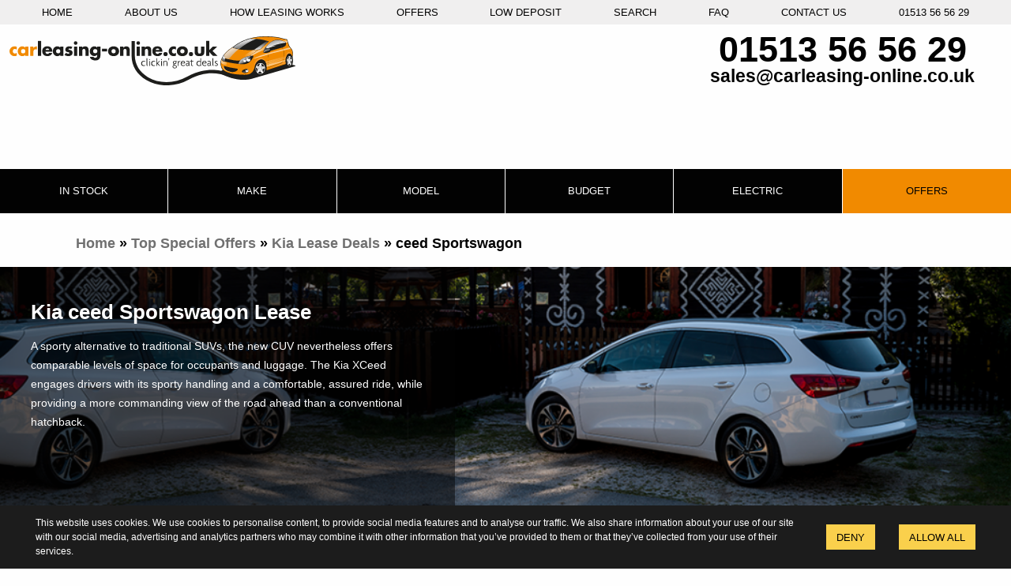

--- FILE ---
content_type: text/html; charset=UTF-8
request_url: https://www.carleasing-online.co.uk/car-leasing/kia/ceed-sportswagon/
body_size: 12065
content:

<!DOCTYPE html>
<html lang="en-GB" class="no-js">
    <head>
<meta name="google-site-verification" content="fEQQnWGr92vVJCtsW5riMVpCHUGITOJ7ZkWQ-dk4ZQY" />
    <meta name="viewport" content="width=device-width, initial-scale=1.0, user-scalable=0, minimal-ui">
        <meta http-equiv="X-UA-Compatible" content="IE=11" />
                    <title>
                ceed Sportswagon &bull; CarLeasingOnline            </title>
                <meta charset="UTF-8">
        <!--meta name="viewport" content="width=device-width, initial-scale=1"-->
        <meta name="google-site-verification" content="Gq5O2noVvb5dqKAXy4kTSTndZcjKMO1w_vOTlOk9iXA" />
        <link rel="profile" href="https://gmpg.org/xfn/11">
        <link rel="pingback" href="https://www.carleasing-online.co.uk/xmlrpc.php">
        <link rel="manifest" href="/manifest.json">

        <!--[if lt IE 9]>
        <!--<link href='https://fonts.googleapis.com/css?family=Noto+Sans' rel='stylesheet' type='text/css' />
    <![endif]-->
        <link rel="preload" href="https://www.carleasing-online.co.uk/wp-content/themes/clo-v2/non-critical.css" as="style" />
        <link rel="preload" href="https://www.carleasing-online.co.uk/wp-content/themes/clo-v2/roboto.css" as="style" />
        <link rel="stylesheet" type="text/css" href="https://www.carleasing-online.co.uk/wp-content/themes/clo-v2/style.css?ver=1769074740" />

        <link rel="stylesheet" type="text/css" href="https://www.carleasing-online.co.uk/wp-content/themes/clo-v2/cookiclo.min.css" />
        
                <noscript>
        <link rel="stylesheet" type="text/css" href="https://www.carleasing-online.co.uk/wp-content/themes/clo-v2/non-critical.css" />
        <link rel="stylesheet" type="text/css" href="https://www.carleasing-online.co.uk/wp-content/themes/clo-v2/roboto.css" />
        </noscript>
        <!-- Global site tag (gtag.js) - Google Ads: 1031046188 -->
        <script async src="https://www.googletagmanager.com/gtag/js?id=AW-1031046188" type="43a12f96add97b6cf37c24c2-text/javascript"></script>
        <script type="43a12f96add97b6cf37c24c2-text/javascript">
            window.dataLayer = window.dataLayer || [];
            function gtag() {
                dataLayer.push(arguments);
            }
            gtag('js', new Date());
            gtag('config', 'AW-1031046188');
            gtag('config', 'AW-1031046188/UbmWCOnGh64BEKyI0usD', { 'phone_conversion_number': '01513 56 56 29' });
        </script>
        <meta name='robots' content='index, follow, max-image-preview:large, max-snippet:-1, max-video-preview:-1' />

	<!-- This site is optimized with the Yoast SEO plugin v20.9 - https://yoast.com/wordpress/plugins/seo/ -->
	<meta name="description" content="Check out our latest offer on the . Get the best prices available on CarLeasing-Online.co.uk." />
	<link rel="canonical" href="https://www.carleasing-online.co.uk/car-leasing/kia/ceed-sportswagon/" />
	<meta property="og:locale" content="en_GB" />
	<meta property="og:type" content="article" />
	<meta property="og:title" content="- Car Leasing Online" />
	<meta property="og:description" content="Check out our latest offer on the . Get the best prices available on CarLeasing-Online.co.uk." />
	<meta property="og:url" content="https://www.carleasing-online.co.uk/car-leasing/kia/ceed-sportswagon/" />
	<meta property="og:site_name" content="Car Leasing Online" />
	<meta property="article:publisher" content="https://www.facebook.com/CarLeasingOnlineUK/" />
	<meta property="article:modified_time" content="2023-11-28T13:34:57+00:00" />
	<meta name="twitter:card" content="summary_large_image" />
	<meta name="twitter:site" content="@easy_carleasing" />
	<script type="application/ld+json" class="yoast-schema-graph">{"@context":"https://schema.org","@graph":[{"@type":"WebPage","@id":"https://www.carleasing-online.co.uk/car-leasing/kia/ceed-sportswagon/","url":"https://www.carleasing-online.co.uk/car-leasing/kia/ceed-sportswagon/","name":"ceed Sportswagon &bull; CarLeasingOnline","isPartOf":{"@id":"https://www.carleasing-online.co.uk/#website"},"datePublished":"2018-07-12T10:08:22+00:00","dateModified":"2023-11-28T13:34:57+00:00","description":"Browse through our Kia Lease Deals lease deals and get one that is PERFECT for you! Get a lease on your ceed Sportswagon today at the best price!","breadcrumb":{"@id":"https://www.carleasing-online.co.uk/car-leasing/kia/ceed-sportswagon/#breadcrumb"},"inLanguage":"en-GB","potentialAction":[{"@type":"ReadAction","target":["https://www.carleasing-online.co.uk/car-leasing/kia/ceed-sportswagon/"]}]},{"@type":"BreadcrumbList","@id":"https://www.carleasing-online.co.uk/car-leasing/kia/ceed-sportswagon/#breadcrumb","itemListElement":[{"@type":"ListItem","position":1,"name":"Home","item":"https://www.carleasing-online.co.uk/"},{"@type":"ListItem","position":2,"name":"Top Special Offers","item":"https://www.carleasing-online.co.uk/car-leasing/"},{"@type":"ListItem","position":3,"name":"Kia Lease Deals","item":"https://www.carleasing-online.co.uk/car-leasing/kia/"},{"@type":"ListItem","position":4,"name":"ceed Sportswagon"}]},{"@type":"WebSite","@id":"https://www.carleasing-online.co.uk/#website","url":"https://www.carleasing-online.co.uk/","name":"Car Leasing Online","description":"Clickin&#039; great deals","potentialAction":[{"@type":"SearchAction","target":{"@type":"EntryPoint","urlTemplate":"https://www.carleasing-online.co.uk/?s={search_term_string}"},"query-input":"required name=search_term_string"}],"inLanguage":"en-GB"}]}</script>
	<!-- / Yoast SEO plugin. -->


<link rel='dns-prefetch' href='//www.carleasing-online.co.uk' />
<link rel='stylesheet' id='classic-theme-styles-css' href='https://www.carleasing-online.co.uk/wp-includes/css/classic-themes.min.css' type='text/css' media='all' />
<style id='global-styles-inline-css' type='text/css'>
body{--wp--preset--color--black: #000000;--wp--preset--color--cyan-bluish-gray: #abb8c3;--wp--preset--color--white: #ffffff;--wp--preset--color--pale-pink: #f78da7;--wp--preset--color--vivid-red: #cf2e2e;--wp--preset--color--luminous-vivid-orange: #ff6900;--wp--preset--color--luminous-vivid-amber: #fcb900;--wp--preset--color--light-green-cyan: #7bdcb5;--wp--preset--color--vivid-green-cyan: #00d084;--wp--preset--color--pale-cyan-blue: #8ed1fc;--wp--preset--color--vivid-cyan-blue: #0693e3;--wp--preset--color--vivid-purple: #9b51e0;--wp--preset--gradient--vivid-cyan-blue-to-vivid-purple: linear-gradient(135deg,rgba(6,147,227,1) 0%,rgb(155,81,224) 100%);--wp--preset--gradient--light-green-cyan-to-vivid-green-cyan: linear-gradient(135deg,rgb(122,220,180) 0%,rgb(0,208,130) 100%);--wp--preset--gradient--luminous-vivid-amber-to-luminous-vivid-orange: linear-gradient(135deg,rgba(252,185,0,1) 0%,rgba(255,105,0,1) 100%);--wp--preset--gradient--luminous-vivid-orange-to-vivid-red: linear-gradient(135deg,rgba(255,105,0,1) 0%,rgb(207,46,46) 100%);--wp--preset--gradient--very-light-gray-to-cyan-bluish-gray: linear-gradient(135deg,rgb(238,238,238) 0%,rgb(169,184,195) 100%);--wp--preset--gradient--cool-to-warm-spectrum: linear-gradient(135deg,rgb(74,234,220) 0%,rgb(151,120,209) 20%,rgb(207,42,186) 40%,rgb(238,44,130) 60%,rgb(251,105,98) 80%,rgb(254,248,76) 100%);--wp--preset--gradient--blush-light-purple: linear-gradient(135deg,rgb(255,206,236) 0%,rgb(152,150,240) 100%);--wp--preset--gradient--blush-bordeaux: linear-gradient(135deg,rgb(254,205,165) 0%,rgb(254,45,45) 50%,rgb(107,0,62) 100%);--wp--preset--gradient--luminous-dusk: linear-gradient(135deg,rgb(255,203,112) 0%,rgb(199,81,192) 50%,rgb(65,88,208) 100%);--wp--preset--gradient--pale-ocean: linear-gradient(135deg,rgb(255,245,203) 0%,rgb(182,227,212) 50%,rgb(51,167,181) 100%);--wp--preset--gradient--electric-grass: linear-gradient(135deg,rgb(202,248,128) 0%,rgb(113,206,126) 100%);--wp--preset--gradient--midnight: linear-gradient(135deg,rgb(2,3,129) 0%,rgb(40,116,252) 100%);--wp--preset--duotone--dark-grayscale: url('#wp-duotone-dark-grayscale');--wp--preset--duotone--grayscale: url('#wp-duotone-grayscale');--wp--preset--duotone--purple-yellow: url('#wp-duotone-purple-yellow');--wp--preset--duotone--blue-red: url('#wp-duotone-blue-red');--wp--preset--duotone--midnight: url('#wp-duotone-midnight');--wp--preset--duotone--magenta-yellow: url('#wp-duotone-magenta-yellow');--wp--preset--duotone--purple-green: url('#wp-duotone-purple-green');--wp--preset--duotone--blue-orange: url('#wp-duotone-blue-orange');--wp--preset--font-size--small: 13px;--wp--preset--font-size--medium: 20px;--wp--preset--font-size--large: 36px;--wp--preset--font-size--x-large: 42px;--wp--preset--spacing--20: 0.44rem;--wp--preset--spacing--30: 0.67rem;--wp--preset--spacing--40: 1rem;--wp--preset--spacing--50: 1.5rem;--wp--preset--spacing--60: 2.25rem;--wp--preset--spacing--70: 3.38rem;--wp--preset--spacing--80: 5.06rem;}:where(.is-layout-flex){gap: 0.5em;}body .is-layout-flow > .alignleft{float: left;margin-inline-start: 0;margin-inline-end: 2em;}body .is-layout-flow > .alignright{float: right;margin-inline-start: 2em;margin-inline-end: 0;}body .is-layout-flow > .aligncenter{margin-left: auto !important;margin-right: auto !important;}body .is-layout-constrained > .alignleft{float: left;margin-inline-start: 0;margin-inline-end: 2em;}body .is-layout-constrained > .alignright{float: right;margin-inline-start: 2em;margin-inline-end: 0;}body .is-layout-constrained > .aligncenter{margin-left: auto !important;margin-right: auto !important;}body .is-layout-constrained > :where(:not(.alignleft):not(.alignright):not(.alignfull)){max-width: var(--wp--style--global--content-size);margin-left: auto !important;margin-right: auto !important;}body .is-layout-constrained > .alignwide{max-width: var(--wp--style--global--wide-size);}body .is-layout-flex{display: flex;}body .is-layout-flex{flex-wrap: wrap;align-items: center;}body .is-layout-flex > *{margin: 0;}:where(.wp-block-columns.is-layout-flex){gap: 2em;}.has-black-color{color: var(--wp--preset--color--black) !important;}.has-cyan-bluish-gray-color{color: var(--wp--preset--color--cyan-bluish-gray) !important;}.has-white-color{color: var(--wp--preset--color--white) !important;}.has-pale-pink-color{color: var(--wp--preset--color--pale-pink) !important;}.has-vivid-red-color{color: var(--wp--preset--color--vivid-red) !important;}.has-luminous-vivid-orange-color{color: var(--wp--preset--color--luminous-vivid-orange) !important;}.has-luminous-vivid-amber-color{color: var(--wp--preset--color--luminous-vivid-amber) !important;}.has-light-green-cyan-color{color: var(--wp--preset--color--light-green-cyan) !important;}.has-vivid-green-cyan-color{color: var(--wp--preset--color--vivid-green-cyan) !important;}.has-pale-cyan-blue-color{color: var(--wp--preset--color--pale-cyan-blue) !important;}.has-vivid-cyan-blue-color{color: var(--wp--preset--color--vivid-cyan-blue) !important;}.has-vivid-purple-color{color: var(--wp--preset--color--vivid-purple) !important;}.has-black-background-color{background-color: var(--wp--preset--color--black) !important;}.has-cyan-bluish-gray-background-color{background-color: var(--wp--preset--color--cyan-bluish-gray) !important;}.has-white-background-color{background-color: var(--wp--preset--color--white) !important;}.has-pale-pink-background-color{background-color: var(--wp--preset--color--pale-pink) !important;}.has-vivid-red-background-color{background-color: var(--wp--preset--color--vivid-red) !important;}.has-luminous-vivid-orange-background-color{background-color: var(--wp--preset--color--luminous-vivid-orange) !important;}.has-luminous-vivid-amber-background-color{background-color: var(--wp--preset--color--luminous-vivid-amber) !important;}.has-light-green-cyan-background-color{background-color: var(--wp--preset--color--light-green-cyan) !important;}.has-vivid-green-cyan-background-color{background-color: var(--wp--preset--color--vivid-green-cyan) !important;}.has-pale-cyan-blue-background-color{background-color: var(--wp--preset--color--pale-cyan-blue) !important;}.has-vivid-cyan-blue-background-color{background-color: var(--wp--preset--color--vivid-cyan-blue) !important;}.has-vivid-purple-background-color{background-color: var(--wp--preset--color--vivid-purple) !important;}.has-black-border-color{border-color: var(--wp--preset--color--black) !important;}.has-cyan-bluish-gray-border-color{border-color: var(--wp--preset--color--cyan-bluish-gray) !important;}.has-white-border-color{border-color: var(--wp--preset--color--white) !important;}.has-pale-pink-border-color{border-color: var(--wp--preset--color--pale-pink) !important;}.has-vivid-red-border-color{border-color: var(--wp--preset--color--vivid-red) !important;}.has-luminous-vivid-orange-border-color{border-color: var(--wp--preset--color--luminous-vivid-orange) !important;}.has-luminous-vivid-amber-border-color{border-color: var(--wp--preset--color--luminous-vivid-amber) !important;}.has-light-green-cyan-border-color{border-color: var(--wp--preset--color--light-green-cyan) !important;}.has-vivid-green-cyan-border-color{border-color: var(--wp--preset--color--vivid-green-cyan) !important;}.has-pale-cyan-blue-border-color{border-color: var(--wp--preset--color--pale-cyan-blue) !important;}.has-vivid-cyan-blue-border-color{border-color: var(--wp--preset--color--vivid-cyan-blue) !important;}.has-vivid-purple-border-color{border-color: var(--wp--preset--color--vivid-purple) !important;}.has-vivid-cyan-blue-to-vivid-purple-gradient-background{background: var(--wp--preset--gradient--vivid-cyan-blue-to-vivid-purple) !important;}.has-light-green-cyan-to-vivid-green-cyan-gradient-background{background: var(--wp--preset--gradient--light-green-cyan-to-vivid-green-cyan) !important;}.has-luminous-vivid-amber-to-luminous-vivid-orange-gradient-background{background: var(--wp--preset--gradient--luminous-vivid-amber-to-luminous-vivid-orange) !important;}.has-luminous-vivid-orange-to-vivid-red-gradient-background{background: var(--wp--preset--gradient--luminous-vivid-orange-to-vivid-red) !important;}.has-very-light-gray-to-cyan-bluish-gray-gradient-background{background: var(--wp--preset--gradient--very-light-gray-to-cyan-bluish-gray) !important;}.has-cool-to-warm-spectrum-gradient-background{background: var(--wp--preset--gradient--cool-to-warm-spectrum) !important;}.has-blush-light-purple-gradient-background{background: var(--wp--preset--gradient--blush-light-purple) !important;}.has-blush-bordeaux-gradient-background{background: var(--wp--preset--gradient--blush-bordeaux) !important;}.has-luminous-dusk-gradient-background{background: var(--wp--preset--gradient--luminous-dusk) !important;}.has-pale-ocean-gradient-background{background: var(--wp--preset--gradient--pale-ocean) !important;}.has-electric-grass-gradient-background{background: var(--wp--preset--gradient--electric-grass) !important;}.has-midnight-gradient-background{background: var(--wp--preset--gradient--midnight) !important;}.has-small-font-size{font-size: var(--wp--preset--font-size--small) !important;}.has-medium-font-size{font-size: var(--wp--preset--font-size--medium) !important;}.has-large-font-size{font-size: var(--wp--preset--font-size--large) !important;}.has-x-large-font-size{font-size: var(--wp--preset--font-size--x-large) !important;}
.wp-block-navigation a:where(:not(.wp-element-button)){color: inherit;}
:where(.wp-block-columns.is-layout-flex){gap: 2em;}
.wp-block-pullquote{font-size: 1.5em;line-height: 1.6;}
</style>
<link rel="https://api.w.org/" href="https://www.carleasing-online.co.uk/wp-json/" /><link rel="alternate" type="application/json" href="https://www.carleasing-online.co.uk/wp-json/wp/v2/pages/5409" /><link rel='shortlink' href='https://www.carleasing-online.co.uk/?p=5409' />
<link rel="alternate" type="application/json+oembed" href="https://www.carleasing-online.co.uk/wp-json/oembed/1.0/embed?url=https%3A%2F%2Fwww.carleasing-online.co.uk%2Fcar-leasing%2Fkia%2Fceed-sportswagon%2F" />
<link rel="alternate" type="text/xml+oembed" href="https://www.carleasing-online.co.uk/wp-json/oembed/1.0/embed?url=https%3A%2F%2Fwww.carleasing-online.co.uk%2Fcar-leasing%2Fkia%2Fceed-sportswagon%2F&#038;format=xml" />
<link rel="icon" href="https://www.carleasing-online.co.uk/wp-content/uploads/2018/06/icon-150x150.jpeg" sizes="32x32" />
<link rel="icon" href="https://www.carleasing-online.co.uk/wp-content/uploads/2018/06/icon.jpeg" sizes="192x192" />
<link rel="apple-touch-icon" href="https://www.carleasing-online.co.uk/wp-content/uploads/2018/06/icon.jpeg" />
<meta name="msapplication-TileImage" content="https://www.carleasing-online.co.uk/wp-content/uploads/2018/06/icon.jpeg" />

        

<style type="text/css">@font-face {font-family:Source Sans Pro;font-style:normal;font-weight:300;src:url(/cf-fonts/s/source-sans-pro/5.0.11/vietnamese/300/normal.woff2);unicode-range:U+0102-0103,U+0110-0111,U+0128-0129,U+0168-0169,U+01A0-01A1,U+01AF-01B0,U+0300-0301,U+0303-0304,U+0308-0309,U+0323,U+0329,U+1EA0-1EF9,U+20AB;font-display:swap;}@font-face {font-family:Source Sans Pro;font-style:normal;font-weight:300;src:url(/cf-fonts/s/source-sans-pro/5.0.11/cyrillic-ext/300/normal.woff2);unicode-range:U+0460-052F,U+1C80-1C88,U+20B4,U+2DE0-2DFF,U+A640-A69F,U+FE2E-FE2F;font-display:swap;}@font-face {font-family:Source Sans Pro;font-style:normal;font-weight:300;src:url(/cf-fonts/s/source-sans-pro/5.0.11/greek-ext/300/normal.woff2);unicode-range:U+1F00-1FFF;font-display:swap;}@font-face {font-family:Source Sans Pro;font-style:normal;font-weight:300;src:url(/cf-fonts/s/source-sans-pro/5.0.11/latin-ext/300/normal.woff2);unicode-range:U+0100-02AF,U+0304,U+0308,U+0329,U+1E00-1E9F,U+1EF2-1EFF,U+2020,U+20A0-20AB,U+20AD-20CF,U+2113,U+2C60-2C7F,U+A720-A7FF;font-display:swap;}@font-face {font-family:Source Sans Pro;font-style:normal;font-weight:300;src:url(/cf-fonts/s/source-sans-pro/5.0.11/cyrillic/300/normal.woff2);unicode-range:U+0301,U+0400-045F,U+0490-0491,U+04B0-04B1,U+2116;font-display:swap;}@font-face {font-family:Source Sans Pro;font-style:normal;font-weight:300;src:url(/cf-fonts/s/source-sans-pro/5.0.11/greek/300/normal.woff2);unicode-range:U+0370-03FF;font-display:swap;}@font-face {font-family:Source Sans Pro;font-style:normal;font-weight:300;src:url(/cf-fonts/s/source-sans-pro/5.0.11/latin/300/normal.woff2);unicode-range:U+0000-00FF,U+0131,U+0152-0153,U+02BB-02BC,U+02C6,U+02DA,U+02DC,U+0304,U+0308,U+0329,U+2000-206F,U+2074,U+20AC,U+2122,U+2191,U+2193,U+2212,U+2215,U+FEFF,U+FFFD;font-display:swap;}@font-face {font-family:Source Sans Pro;font-style:normal;font-weight:400;src:url(/cf-fonts/s/source-sans-pro/5.0.11/greek/400/normal.woff2);unicode-range:U+0370-03FF;font-display:swap;}@font-face {font-family:Source Sans Pro;font-style:normal;font-weight:400;src:url(/cf-fonts/s/source-sans-pro/5.0.11/greek-ext/400/normal.woff2);unicode-range:U+1F00-1FFF;font-display:swap;}@font-face {font-family:Source Sans Pro;font-style:normal;font-weight:400;src:url(/cf-fonts/s/source-sans-pro/5.0.11/latin/400/normal.woff2);unicode-range:U+0000-00FF,U+0131,U+0152-0153,U+02BB-02BC,U+02C6,U+02DA,U+02DC,U+0304,U+0308,U+0329,U+2000-206F,U+2074,U+20AC,U+2122,U+2191,U+2193,U+2212,U+2215,U+FEFF,U+FFFD;font-display:swap;}@font-face {font-family:Source Sans Pro;font-style:normal;font-weight:400;src:url(/cf-fonts/s/source-sans-pro/5.0.11/latin-ext/400/normal.woff2);unicode-range:U+0100-02AF,U+0304,U+0308,U+0329,U+1E00-1E9F,U+1EF2-1EFF,U+2020,U+20A0-20AB,U+20AD-20CF,U+2113,U+2C60-2C7F,U+A720-A7FF;font-display:swap;}@font-face {font-family:Source Sans Pro;font-style:normal;font-weight:400;src:url(/cf-fonts/s/source-sans-pro/5.0.11/vietnamese/400/normal.woff2);unicode-range:U+0102-0103,U+0110-0111,U+0128-0129,U+0168-0169,U+01A0-01A1,U+01AF-01B0,U+0300-0301,U+0303-0304,U+0308-0309,U+0323,U+0329,U+1EA0-1EF9,U+20AB;font-display:swap;}@font-face {font-family:Source Sans Pro;font-style:normal;font-weight:400;src:url(/cf-fonts/s/source-sans-pro/5.0.11/cyrillic/400/normal.woff2);unicode-range:U+0301,U+0400-045F,U+0490-0491,U+04B0-04B1,U+2116;font-display:swap;}@font-face {font-family:Source Sans Pro;font-style:normal;font-weight:400;src:url(/cf-fonts/s/source-sans-pro/5.0.11/cyrillic-ext/400/normal.woff2);unicode-range:U+0460-052F,U+1C80-1C88,U+20B4,U+2DE0-2DFF,U+A640-A69F,U+FE2E-FE2F;font-display:swap;}@font-face {font-family:Source Sans Pro;font-style:normal;font-weight:600;src:url(/cf-fonts/s/source-sans-pro/5.0.11/vietnamese/600/normal.woff2);unicode-range:U+0102-0103,U+0110-0111,U+0128-0129,U+0168-0169,U+01A0-01A1,U+01AF-01B0,U+0300-0301,U+0303-0304,U+0308-0309,U+0323,U+0329,U+1EA0-1EF9,U+20AB;font-display:swap;}@font-face {font-family:Source Sans Pro;font-style:normal;font-weight:600;src:url(/cf-fonts/s/source-sans-pro/5.0.11/greek-ext/600/normal.woff2);unicode-range:U+1F00-1FFF;font-display:swap;}@font-face {font-family:Source Sans Pro;font-style:normal;font-weight:600;src:url(/cf-fonts/s/source-sans-pro/5.0.11/cyrillic-ext/600/normal.woff2);unicode-range:U+0460-052F,U+1C80-1C88,U+20B4,U+2DE0-2DFF,U+A640-A69F,U+FE2E-FE2F;font-display:swap;}@font-face {font-family:Source Sans Pro;font-style:normal;font-weight:600;src:url(/cf-fonts/s/source-sans-pro/5.0.11/cyrillic/600/normal.woff2);unicode-range:U+0301,U+0400-045F,U+0490-0491,U+04B0-04B1,U+2116;font-display:swap;}@font-face {font-family:Source Sans Pro;font-style:normal;font-weight:600;src:url(/cf-fonts/s/source-sans-pro/5.0.11/greek/600/normal.woff2);unicode-range:U+0370-03FF;font-display:swap;}@font-face {font-family:Source Sans Pro;font-style:normal;font-weight:600;src:url(/cf-fonts/s/source-sans-pro/5.0.11/latin/600/normal.woff2);unicode-range:U+0000-00FF,U+0131,U+0152-0153,U+02BB-02BC,U+02C6,U+02DA,U+02DC,U+0304,U+0308,U+0329,U+2000-206F,U+2074,U+20AC,U+2122,U+2191,U+2193,U+2212,U+2215,U+FEFF,U+FFFD;font-display:swap;}@font-face {font-family:Source Sans Pro;font-style:normal;font-weight:600;src:url(/cf-fonts/s/source-sans-pro/5.0.11/latin-ext/600/normal.woff2);unicode-range:U+0100-02AF,U+0304,U+0308,U+0329,U+1E00-1E9F,U+1EF2-1EFF,U+2020,U+20A0-20AB,U+20AD-20CF,U+2113,U+2C60-2C7F,U+A720-A7FF;font-display:swap;}@font-face {font-family:Source Sans Pro;font-style:normal;font-weight:700;src:url(/cf-fonts/s/source-sans-pro/5.0.11/cyrillic/700/normal.woff2);unicode-range:U+0301,U+0400-045F,U+0490-0491,U+04B0-04B1,U+2116;font-display:swap;}@font-face {font-family:Source Sans Pro;font-style:normal;font-weight:700;src:url(/cf-fonts/s/source-sans-pro/5.0.11/latin-ext/700/normal.woff2);unicode-range:U+0100-02AF,U+0304,U+0308,U+0329,U+1E00-1E9F,U+1EF2-1EFF,U+2020,U+20A0-20AB,U+20AD-20CF,U+2113,U+2C60-2C7F,U+A720-A7FF;font-display:swap;}@font-face {font-family:Source Sans Pro;font-style:normal;font-weight:700;src:url(/cf-fonts/s/source-sans-pro/5.0.11/vietnamese/700/normal.woff2);unicode-range:U+0102-0103,U+0110-0111,U+0128-0129,U+0168-0169,U+01A0-01A1,U+01AF-01B0,U+0300-0301,U+0303-0304,U+0308-0309,U+0323,U+0329,U+1EA0-1EF9,U+20AB;font-display:swap;}@font-face {font-family:Source Sans Pro;font-style:normal;font-weight:700;src:url(/cf-fonts/s/source-sans-pro/5.0.11/greek/700/normal.woff2);unicode-range:U+0370-03FF;font-display:swap;}@font-face {font-family:Source Sans Pro;font-style:normal;font-weight:700;src:url(/cf-fonts/s/source-sans-pro/5.0.11/greek-ext/700/normal.woff2);unicode-range:U+1F00-1FFF;font-display:swap;}@font-face {font-family:Source Sans Pro;font-style:normal;font-weight:700;src:url(/cf-fonts/s/source-sans-pro/5.0.11/latin/700/normal.woff2);unicode-range:U+0000-00FF,U+0131,U+0152-0153,U+02BB-02BC,U+02C6,U+02DA,U+02DC,U+0304,U+0308,U+0329,U+2000-206F,U+2074,U+20AC,U+2122,U+2191,U+2193,U+2212,U+2215,U+FEFF,U+FFFD;font-display:swap;}@font-face {font-family:Source Sans Pro;font-style:normal;font-weight:700;src:url(/cf-fonts/s/source-sans-pro/5.0.11/cyrillic-ext/700/normal.woff2);unicode-range:U+0460-052F,U+1C80-1C88,U+20B4,U+2DE0-2DFF,U+A640-A69F,U+FE2E-FE2F;font-display:swap;}</style>
    </head>

    <body class="page-template page-template-car-model page-template-car-model-php page page-id-5409 page-child parent-pageid-83">
        <div class="title-bar hide-for-large" data-responsive-toggle="main-menu" data-hide-for="large">
            <button class="menu-icon mobilemenu" type="button" aria-label="Menu" data-toggle></button>
        </div>
        <nav class="menu-main-menu-container"><ul id="main-menu" class="menu"><li id="menu-item-22" class="menu-item menu-item-type-post_type menu-item-object-page menu-item-home menu-item-22"><a href="https://www.carleasing-online.co.uk/">Home</a></li>
<li id="menu-item-6789" class="menu-item menu-item-type-post_type menu-item-object-page menu-item-6789"><a href="https://www.carleasing-online.co.uk/why-choose-clo/">About Us</a></li>
<li id="menu-item-20" class="menu-item menu-item-type-post_type menu-item-object-page menu-item-20"><a href="https://www.carleasing-online.co.uk/how-leasing-works/">How Leasing Works</a></li>
<li id="menu-item-41" class="menu-item menu-item-type-post_type menu-item-object-page current-page-ancestor menu-item-41"><a href="https://www.carleasing-online.co.uk/car-leasing/">Offers</a></li>
<li id="menu-item-8986" class="menu-item menu-item-type-post_type menu-item-object-page menu-item-8986"><a href="https://www.carleasing-online.co.uk/low-deposit-car-leasing/">Low Deposit</a></li>
<li id="menu-item-12587" class="menu-item menu-item-type-custom menu-item-object-custom menu-item-12587"><a href="https://www.carleasing-online.co.uk/new-search/">Search</a></li>
<li id="menu-item-18" class="menu-item menu-item-type-post_type menu-item-object-page menu-item-18"><a href="https://www.carleasing-online.co.uk/faq/">FAQ</a></li>
<li id="menu-item-17" class="menu-item menu-item-type-post_type menu-item-object-page menu-item-17"><a href="https://www.carleasing-online.co.uk/contact-us/">Contact Us</a></li>
<li id="menu-item-6754" class="menu-item menu-item-type-custom menu-item-object-custom menu-item-6754"><a href="tel:01513565629">01513 56 56 29</a></li>
</ul></nav>
        <div id="main-header" class="row">
            <h1 class="small-12 medium-12 large-4 columns">
                <a href="/"><img src="https://www.carleasing-online.co.uk/wp-content/themes/clo-v2/images/car-leasing-online-logo.svg" alt="Car Leasing Logo"></a>
            </h1>
            <div class="small-12 medium-12 large-4 columns rating-box">
                <div id="dropdown-390" style="width:100%; max-width: 390px; z-index: 10000;"></div>
            </div>
            <div class="small-12 medium-12 large-4 columns contact">
                <p><a class="telephone" href="tel:01513565629">01513 56 56 29</a><br />
                    <a class="email" href="/cdn-cgi/l/email-protection#4a392b262f390a292b38262f2b3923242d6725242623242f642925643f21"><span class="__cf_email__" data-cfemail="c6b5a7aaa3b586a5a7b4aaa3a7b5afa8a1eba9a8aaafa8a3e8a5a9e8b3ad">[email&#160;protected]</span></a></p>
            </div>
        </div>

        <div id="sequence" class="seq">

            <div class="seq-screen">
                <div class="row">
                    <div class="search-tabs">
                        <ul class="tabs text-center search" data-tabs id="search-tabs">
                            <li class="columns  large-2 show-for-large "><a href="/car-leasing/instock">In Stock</a></li>
                            <li class="tabs-title columns large-2 medium-3 small-3"><a href="#panel1">
                              <span>Search by  Manufacturers</span>
                              <div class="visible">Make</div>
                            </a>
                            </li>
                            <li class="tabs-title columns large-2 medium-3 small-3"><a href="#panel2"><span>Search by </span> Model</a></li>
                            <li class="tabs-title columns large-2 medium-3 small-3"><a href="#panel3"><span>Search by </span> Budget</a></li>
                            <li class="columns large-2  show-for-large"><a href="/car-leasing/electric/">Electric</a></li>
                            <li class="columns large-2 medium-3 small-3"><a href="/car-leasing/"><span>Special </span> Offers</a></li>
                        </ul>
                         <div class="tabs-content search row align-justify" data-tabs-content="search-tabs">
                            <div class="tabs-panel columns" id="panel1" style="text-align:center; border:0 solid #fff; background:transparent;">
                                      <div class="row" style="height:45px; border: 0px solid #fff; margin-left:0px;margin-right: 0px; background:transparent;">
                                          <div class="redtab active small-2" id="carsheader">Car</div>
                                          <div class="redtab small-2" id="vansheader">Van</div>
                                      </div>
                                      <div class="mansearch" id="cars-data">
                                      <a id="test_55" href="https://www.carleasing-online.co.uk/car-leasing/audi/" class="manufacturer-logo"><img class="lazy" data-src="https://www.carleasing-online.co.uk/wp-content/uploads/2018/06/Audi-logo-2009-1920x1080-150x150.png" src="https://www.carleasing-online.co.uk/wp-content/uploads/2018/06/Audi-logo-2009-1920x1080-150x150.png" alt="Audi Logo" width="60" height="60" /><span style="display:block;margin-top:10px;">Audi</span></a><a id="test_59" href="https://www.carleasing-online.co.uk/car-leasing/bmw/" class="manufacturer-logo"><img class="lazy" data-src="https://www.carleasing-online.co.uk/wp-content/uploads/2018/06/BMW-logo-2000-2048x2048-150x150.png" src="https://www.carleasing-online.co.uk/wp-content/uploads/2018/06/BMW-logo-2000-2048x2048-150x150.png" alt="BMW Logo" width="60" height="60" /><span style="display:block;margin-top:10px;">BMW</span></a><a id="test_byd" href="/car-leasing/byd/" class="manufacturer-logo"><img class="lazy" data-src="http://carleasing-online.co.uk/wp-content/uploads/2025/04/byd.png" src="http://carleasing-online.co.uk/wp-content/uploads/2025/04/byd.png" alt="BYD Logo" width="60" height="60" /><span style="display:block;margin-top:10px;">BYD</span></a><a id="test_changan" href="/car-leasing/changan/" class="manufacturer-logo"><img class="lazy" data-src="http://carleasing-online.co.uk/wp-content/uploads/2025/04/changan.png" src="http://carleasing-online.co.uk/wp-content/uploads/2025/04/changan.png" alt="Changan Logo" width="60" height="60" /><span style="display:block;margin-top:10px;">Changan</span></a><a id="test_chery" href="/car-leasing/chery/" class="manufacturer-logo"><img class="lazy" data-src="http://carleasing-online.co.uk/wp-content/uploads/2025/04/chery.png" src="http://carleasing-online.co.uk/wp-content/uploads/2025/04/chery.png" alt="Chery Logo" width="60" height="60" /><span style="display:block;margin-top:10px;">Chery</span></a><a id="test_6899" href="https://www.carleasing-online.co.uk/car-leasing/citroen/" class="manufacturer-logo"><img class="lazy" data-src="https://www.carleasing-online.co.uk/wp-content/uploads/2018/06/Citroen-logo-2009-2048x2048-150x150.png" src="https://www.carleasing-online.co.uk/wp-content/uploads/2018/06/Citroen-logo-2009-2048x2048-150x150.png" alt="Citroen Logo" width="60" height="60" /><span style="display:block;margin-top:10px;">Citroen</span></a><a id="test_7101" href="https://www.carleasing-online.co.uk/car-leasing/cupra/" class="manufacturer-logo"><img class="lazy" data-src="https://www.carleasing-online.co.uk/wp-content/uploads/2021/05/cupra-e1620902066751-150x150.png" src="https://www.carleasing-online.co.uk/wp-content/uploads/2021/05/cupra-e1620902066751-150x150.png" alt="Cupra Logo" width="60" height="60" /><span style="display:block;margin-top:10px;">Cupra</span></a><a id="test_genesis" href="/car-leasing/genesis/" class="manufacturer-logo"><img class="lazy" data-src="http://carleasing-online.co.uk/wp-content/uploads/2025/04/genesis.png" src="http://carleasing-online.co.uk/wp-content/uploads/2025/04/genesis.png" alt="Genesis Logo" width="60" height="60" /><span style="display:block;margin-top:10px;">Genesis</span></a><a id="test_75" href="https://www.carleasing-online.co.uk/car-leasing/hyundai/" class="manufacturer-logo"><img class="lazy" data-src="https://www.carleasing-online.co.uk/wp-content/uploads/2018/06/Hyundai-logo-silver-2560x1440-150x150.png" src="https://www.carleasing-online.co.uk/wp-content/uploads/2018/06/Hyundai-logo-silver-2560x1440-150x150.png" alt="Hyundai Logo" width="60" height="60" /><span style="display:block;margin-top:10px;">Hyundai</span></a><a id="test_jaecoo" href="/car-leasing/jaecoo/" class="manufacturer-logo"><img class="lazy" data-src="http://carleasing-online.co.uk/wp-content/uploads/2025/04/jaecoo.png" src="http://carleasing-online.co.uk/wp-content/uploads/2025/04/jaecoo.png" alt="Jaecoo Logo" width="60" height="60" /><span style="display:block;margin-top:10px;">Jaecoo</span></a><a id="test_81" href="https://www.carleasing-online.co.uk/car-leasing/jeep/" class="manufacturer-logo"><img class="lazy" data-src="https://www.carleasing-online.co.uk/wp-content/uploads/2018/06/Jeep-logo-green-3840x2160-150x150.png" src="https://www.carleasing-online.co.uk/wp-content/uploads/2018/06/Jeep-logo-green-3840x2160-150x150.png" alt="Jeep Logo" width="60" height="60" /><span style="display:block;margin-top:10px;">Jeep</span></a><a id="test_83" href="https://www.carleasing-online.co.uk/car-leasing/kia/" class="manufacturer-logo"><img class="lazy" data-src="https://www.carleasing-online.co.uk/wp-content/uploads/2018/06/Kia-logo-2560x1440-150x150.png" src="https://www.carleasing-online.co.uk/wp-content/uploads/2018/06/Kia-logo-2560x1440-150x150.png" alt="Kia Logo" width="60" height="60" /><span style="display:block;margin-top:10px;">Kia</span></a><a id="test_maxus" href="/car-leasing/maxus/" class="manufacturer-logo"><img class="lazy" data-src="http://carleasing-online.co.uk/wp-content/uploads/2025/04/maxus.png" src="http://carleasing-online.co.uk/wp-content/uploads/2025/04/maxus.png" alt="Maxus Logo" width="60" height="60" /><span style="display:block;margin-top:10px;">Maxus</span></a><a id="test_103" href="https://www.carleasing-online.co.uk/car-leasing/nissan/" class="manufacturer-logo"><img class="lazy" data-src="https://www.carleasing-online.co.uk/wp-content/uploads/2018/06/Nissan-logo-2013-1440x900-150x150.png" src="https://www.carleasing-online.co.uk/wp-content/uploads/2018/06/Nissan-logo-2013-1440x900-150x150.png" alt="Nissan Logo" width="60" height="60" /><span style="display:block;margin-top:10px;">Nissan</span></a><a id="test_omoda" href="/car-leasing/omoda/" class="manufacturer-logo"><img class="lazy" data-src="http://carleasing-online.co.uk/wp-content/uploads/2025/04/omoda.png" src="http://carleasing-online.co.uk/wp-content/uploads/2025/04/omoda.png" alt="Omoda Logo" width="60" height="60" /><span style="display:block;margin-top:10px;">Omoda</span></a><a id="test_105" href="https://www.carleasing-online.co.uk/car-leasing/peugeot/" class="manufacturer-logo"><img class="lazy" data-src="https://www.carleasing-online.co.uk/wp-content/uploads/2018/06/Peugeot-logo-2010-1920x1080-150x150.png" src="https://www.carleasing-online.co.uk/wp-content/uploads/2018/06/Peugeot-logo-2010-1920x1080-150x150.png" alt="Peugeot Logo" width="60" height="60" /><span style="display:block;margin-top:10px;">Peugeot</span></a><a id="test_109" href="https://www.carleasing-online.co.uk/car-leasing/renault/" class="manufacturer-logo"><img class="lazy" data-src="https://www.carleasing-online.co.uk/wp-content/uploads/2018/06/Renault-logo-2015-2048x2048-150x150.png" src="https://www.carleasing-online.co.uk/wp-content/uploads/2018/06/Renault-logo-2015-2048x2048-150x150.png" alt="Renault Logo" width="60" height="60" /><span style="display:block;margin-top:10px;">Renault</span></a><a id="test_115" href="https://www.carleasing-online.co.uk/car-leasing/skoda/" class="manufacturer-logo"><img class="lazy" data-src="https://www.carleasing-online.co.uk/wp-content/uploads/2018/06/Skoda-logo-2016-1920x1080-150x150.png" src="https://www.carleasing-online.co.uk/wp-content/uploads/2018/06/Skoda-logo-2016-1920x1080-150x150.png" alt="Skoda Logo" width="60" height="60" /><span style="display:block;margin-top:10px;">Skoda</span></a><a id="test_skywell" href="/car-leasing/skywell/" class="manufacturer-logo"><img class="lazy" data-src="http://carleasing-online.co.uk/wp-content/uploads/2025/04/skywell.png" src="http://carleasing-online.co.uk/wp-content/uploads/2025/04/skywell.png" alt="Skywell Logo" width="60" height="60" /><span style="display:block;margin-top:10px;">Skywell</span></a><a id="test_129" href="https://www.carleasing-online.co.uk/car-leasing/vauxhall/" class="manufacturer-logo"><img class="lazy" data-src="https://www.carleasing-online.co.uk/wp-content/uploads/2018/06/Vauxhall-logo-2008-red-2560x1440-150x150.png" src="https://www.carleasing-online.co.uk/wp-content/uploads/2018/06/Vauxhall-logo-2008-red-2560x1440-150x150.png" alt="Vauxhall Logo" width="60" height="60" /><span style="display:block;margin-top:10px;">Vauxhall</span></a><a id="test_131" href="https://www.carleasing-online.co.uk/car-leasing/volkswagen/" class="manufacturer-logo"><img class="lazy" data-src="https://www.carleasing-online.co.uk/wp-content/uploads/2018/06/Volkswagen-logo-2015-1920x1080-150x150.png" src="https://www.carleasing-online.co.uk/wp-content/uploads/2018/06/Volkswagen-logo-2015-1920x1080-150x150.png" alt="Volkswagen Logo" width="60" height="60" /><span style="display:block;margin-top:10px;">Volkswagen</span></a><a id="test_133" href="https://www.carleasing-online.co.uk/car-leasing/volvo/" class="manufacturer-logo"><img class="lazy" data-src="https://www.carleasing-online.co.uk/wp-content/uploads/2018/06/Volvo-logo-2014-1920x1080-150x150.png" src="https://www.carleasing-online.co.uk/wp-content/uploads/2018/06/Volvo-logo-2014-1920x1080-150x150.png" alt="Volvo Logo" width="60" height="60" /><span style="display:block;margin-top:10px;">Volvo</span></a>                                          </div>
                                          <div class="mansearch hidden" id="vans-data" >
                                          <a id="test_2066" href="https://www.carleasing-online.co.uk/van-leasing/mercedes/" class="manufacturer-logo"><img class="lazy" data-src="https://www.carleasing-online.co.uk/wp-content/uploads/2018/06/Mercedes-Benz-logo-2011-1920x1080-150x150.png" src="https://www.carleasing-online.co.uk/wp-content/uploads/2018/06/Mercedes-Benz-logo-2011-1920x1080-150x150.png" alt="Mercedes Logo" width="60" height="60" /><span style="display:block;margin-top:10px;">Mercedes</span></a><a id="test_2068" href="https://www.carleasing-online.co.uk/van-leasing/peugeot/" class="manufacturer-logo"><img class="lazy" data-src="https://www.carleasing-online.co.uk/wp-content/uploads/2018/06/Peugeot-logo-2010-1920x1080-150x150.png" src="https://www.carleasing-online.co.uk/wp-content/uploads/2018/06/Peugeot-logo-2010-1920x1080-150x150.png" alt="Peugeot Logo" width="60" height="60" /><span style="display:block;margin-top:10px;">Peugeot</span></a><a id="test_2103" href="https://www.carleasing-online.co.uk/van-leasing/vauxhall/" class="manufacturer-logo"><img class="lazy" data-src="https://www.carleasing-online.co.uk/wp-content/uploads/2018/06/Vauxhall-logo-2008-red-2560x1440-150x150.png" src="https://www.carleasing-online.co.uk/wp-content/uploads/2018/06/Vauxhall-logo-2008-red-2560x1440-150x150.png" alt="Vauxhall Logo" width="60" height="60" /><span style="display:block;margin-top:10px;">Vauxhall</span></a>                                      </div>
                                  </div>
                                  <div class="tabs-panel columns large-4 car-van-manu" id="panel2">
                                      <form>
                                          <select id="mark">
                                              <option value="" disabled selected>Select Manufacturer</option>
                                                                                                <option value="Audi">Audi</option>
                                                                                                <option value="BMW">BMW</option>
                                                                                                <option value="Byd">Byd</option>
                                                                                                <option value="Changan">Changan</option>
                                                                                                <option value="Citroen">Citroen</option>
                                                                                                <option value="Cupra">Cupra</option>
                                                                                                <option value="Hyundai">Hyundai</option>
                                                                                                <option value="Jeep">Jeep</option>
                                                                                                <option value="Kia">Kia</option>
                                                                                                <option value="Mercedes">Mercedes</option>
                                                                                                <option value="Nissan">Nissan</option>
                                                                                                <option value="Peugeot">Peugeot</option>
                                                                                                <option value="Renault">Renault</option>
                                                                                                <option value="Skoda">Skoda</option>
                                                                                                <option value="Vauxhall">Vauxhall</option>
                                                                                                <option value="Volkswagen">Volkswagen</option>
                                                                                                <option value="Volvo">Volvo</option>
                                                                                        </select>
                                          <select id="series">
                                              <option value="" disabled selected>Select Model</option>
                                                                                                    <option value="A1 Sportback" class="Audi" data-commercial="0">A1 Sportback</option>
                                                                                                            <option value="A3 Saloon" class="Audi" data-commercial="0">A3 Saloon</option>
                                                                                                            <option value="A3 Sportback" class="Audi" data-commercial="0">A3 Sportback</option>
                                                                                                            <option value="A6 Avant" class="Audi" data-commercial="0">A6 Avant</option>
                                                                                                            <option value="A6 E-Tron Avant" class="Audi" data-commercial="0">A6 E-Tron Avant</option>
                                                                                                            <option value="A6 E-Tron Sportback" class="Audi" data-commercial="0">A6 E-Tron Sportback</option>
                                                                                                            <option value="A6 Saloon" class="Audi" data-commercial="0">A6 Saloon</option>
                                                                                                            <option value="Q2" class="Audi" data-commercial="0">Q2</option>
                                                                                                            <option value="Q4 Sportback" class="Audi" data-commercial="0">Q4 Sportback</option>
                                                                                                            <option value="Q4 Suv" class="Audi" data-commercial="0">Q4 Suv</option>
                                                                                                            <option value="Q5" class="Audi" data-commercial="0">Q5</option>
                                                                                                            <option value="Q5 Sportback" class="Audi" data-commercial="0">Q5 Sportback</option>
                                                                                                            <option value="Q6 E-Tron Sportback" class="Audi" data-commercial="0">Q6 E-Tron Sportback</option>
                                                                                                            <option value="Q6 E-Tron Suv" class="Audi" data-commercial="0">Q6 E-Tron Suv</option>
                                                                                                            <option value="1 Series Hatch" class="BMW" data-commercial="0">1 Series Hatch</option>
                                                                                                            <option value="5 Series Saloon" class="BMW" data-commercial="0">5 Series Saloon</option>
                                                                                                            <option value="i7 Saloon" class="BMW" data-commercial="0">i7 Saloon</option>
                                                                                                            <option value="X7" class="BMW" data-commercial="0">X7</option>
                                                                                                            <option value="Seal U" class="Byd" data-commercial="0">Seal U</option>
                                                                                                            <option value="Deepal S07" class="Changan" data-commercial="0">Deepal S07</option>
                                                                                                            <option value="C3 Aircross" class="Citroen" data-commercial="0">C3 Aircross</option>
                                                                                                            <option value="C5 Aircross Suv" class="Citroen" data-commercial="0">C5 Aircross Suv</option>
                                                                                                            <option value="Born" class="Cupra" data-commercial="0">Born</option>
                                                                                                            <option value="Formentor" class="Cupra" data-commercial="0">Formentor</option>
                                                                                                            <option value="Leon Estate" class="Cupra" data-commercial="0">Leon Estate</option>
                                                                                                            <option value="Leon Hatch" class="Cupra" data-commercial="0">Leon Hatch</option>
                                                                                                            <option value="Tavascan" class="Cupra" data-commercial="0">Tavascan</option>
                                                                                                            <option value="Terramar" class="Cupra" data-commercial="0">Terramar</option>
                                                                                                            <option value="Tucson" class="Hyundai" data-commercial="0">Tucson</option>
                                                                                                            <option value="Avenger" class="Jeep" data-commercial="0">Avenger</option>
                                                                                                            <option value="Compass" class="Jeep" data-commercial="0">Compass</option>
                                                                                                            <option value="Sportage" class="Kia" data-commercial="0">Sportage</option>
                                                                                                            <option value="Citan Van" class="Mercedes" data-commercial="1">Citan Van</option>
                                                                                                            <option value="Qashqai Hatch" class="Nissan" data-commercial="0">Qashqai Hatch</option>
                                                                                                            <option value="E-5008 Suv" class="Peugeot" data-commercial="0">E-5008 Suv</option>
                                                                                                            <option value="Partner Van" class="Peugeot" data-commercial="1">Partner Van</option>
                                                                                                            <option value="Symbioz" class="Renault" data-commercial="0">Symbioz</option>
                                                                                                            <option value="Elroq" class="Skoda" data-commercial="0">Elroq</option>
                                                                                                            <option value="Enyaq" class="Skoda" data-commercial="0">Enyaq</option>
                                                                                                            <option value="Enyaq Coupe" class="Skoda" data-commercial="0">Enyaq Coupe</option>
                                                                                                            <option value="Kodiaq" class="Skoda" data-commercial="0">Kodiaq</option>
                                                                                                            <option value="Combo Cargo" class="Vauxhall" data-commercial="1">Combo Cargo</option>
                                                                                                            <option value="Corsa 5-Door Hatch" class="Vauxhall" data-commercial="0">Corsa 5-Door Hatch</option>
                                                                                                            <option value="Frontera" class="Vauxhall" data-commercial="0">Frontera</option>
                                                                                                            <option value="Grandland" class="Vauxhall" data-commercial="0">Grandland</option>
                                                                                                            <option value="Vivaro" class="Vauxhall" data-commercial="1">Vivaro</option>
                                                                                                            <option value="Golf 5-Door Hatch" class="Volkswagen" data-commercial="0">Golf 5-Door Hatch</option>
                                                                                                            <option value="ID 3" class="Volkswagen" data-commercial="0">ID 3</option>
                                                                                                            <option value="ID 4" class="Volkswagen" data-commercial="0">ID 4</option>
                                                                                                            <option value="ID 5" class="Volkswagen" data-commercial="0">ID 5</option>
                                                                                                            <option value="Passat Estate" class="Volkswagen" data-commercial="0">Passat Estate</option>
                                                                                                            <option value="Polo 5-Door Hatch" class="Volkswagen" data-commercial="0">Polo 5-Door Hatch</option>
                                                                                                            <option value="T-Roc Hatch" class="Volkswagen" data-commercial="0">T-Roc Hatch</option>
                                                                                                            <option value="Taigo" class="Volkswagen" data-commercial="0">Taigo</option>
                                                                                                            <option value="Tiguan" class="Volkswagen" data-commercial="0">Tiguan</option>
                                                                                                            <option value="Touareg" class="Volkswagen" data-commercial="0">Touareg</option>
                                                                                                            <option value="VW ID.7" class="Volkswagen" data-commercial="0">VW ID.7</option>
                                                                                                            <option value="VW ID.7 Tourer" class="Volkswagen" data-commercial="0">VW ID.7 Tourer</option>
                                                                                                            <option value="EX30" class="Volvo" data-commercial="0">EX30</option>
                                                                                                            <option value="EX40" class="Volvo" data-commercial="0">EX40</option>
                                                                                                            <option value="XC40" class="Volvo" data-commercial="0">XC40</option>
                                                                                                </select>
                                          <!--<button>Search</button>-->
                                      </form>
                                  </div>
                                  <div class="tabs-panel columns large-4 large-offset-3" id="panel3">
                                      <a href="/car-leasing/under-150/" class="button">Under &pound;150</a>
                                      <a href="/car-leasing/150-to-250/" class="button">&pound;150 - &pound;250</a>
                                      <a href="/car-leasing/250-to-350/" class="button">&pound;250 - &pound;350</a>
                                      <a href="/car-leasing/350-to-450/" class="button">&pound;350 - &pound;450</a>
                                      <a href="/car-leasing/450-to-550/" class="button">&pound;450 - &pound;550</a>
                                      <a href="/car-leasing/above-550/" class="button">Above &pound;550</a>
                                  </div>

                              </div>

                    </div>
                </div>
                <ul class="seq-canvas">
                    <li class="seq-step1" id="step1" >
                                            </li>
                </ul>
            </div>
        </div>

        <style>
#model-header div h1 { color: #fff; font-weight: bold;  font-size: 2rem;  line-height: 1.4;  margin-top: 0;  margin-bottom: 0.5rem;}

.table .row .available, table .row .available {
    position: relative; 
}
.table .row .available:before, table .row .available:before{
    padding-right: 10px;
    top: -1em;
    right: auto;
    left: 1em;
}
</style>
<header class="row">
    <p id="breadcrumbs"><span><span><a href="https://www.carleasing-online.co.uk/">Home</a></span> » <span><a href="https://www.carleasing-online.co.uk/car-leasing/">Top Special Offers</a></span> » <span><a href="https://www.carleasing-online.co.uk/car-leasing/kia/">Kia Lease Deals</a></span> » <span class="breadcrumb_last" aria-current="page">ceed Sportswagon</span></span></p>    <div class="columns small-12 medium-12" id='model-header' style="background-image: url('https://www.carleasing-online.co.uk/wp-content/uploads/2023/11/ceed-sportswagon-e1714475086976.png')">
        <div>
            <h1><span>Kia ceed Sportswagon Lease</span></h1>
            <p><p>A sporty alternative to traditional SUVs, the new CUV nevertheless offers comparable levels of space for occupants and luggage. The Kia XCeed engages drivers with its sporty handling and a comfortable, assured ride, while providing a more commanding view of the road ahead than a conventional hatchback.</p>
</p>
        </div>
    </div>
</header>
<section class="orange">
    <div class="small-12">
        <p class="left">
            0 vehicles narrow your search
        </p>
    </div>
    <form method="get">
        <div class="row small-up-1 medium-up-4 large-up-4 filter">
            <div class="column column-block">
                <label>Specific model</label>
                <select name="derivative" id="derivative">
                    <option value="">Select</option>
                                    </select>
            </div>
            <div class="column column-block">
                <label>Fuel Type</label>
                <select name="fueltype" id="fueltype">
                    <option value="">Select</option>
                                            <option value="1">Petrol</option>
                                            <option value="2">Diesel</option>
                                            <option value="10">Plug In Hybrid Petrol</option>
                                            <option value="16">Mild Hybrid Electric Diesel</option>
                                    </select>
            </div>
            <div class="column column-block">
                <label>Gearbox</label>
                <select name="transmissiontype" id="transmissiontype">
                    <option value="">Select</option>
                                            <option value="1">Manual</option>
                                            <option value="2">Automatic</option>
                                    </select>
            </div>
            <!--            <div class="column column-block">
                            <label>No. of doors</label>
                            <select name="nodoors" id="nodoors">
                                <option value="">Select</option>
                                                                                        <option value="5">5</option>
                                        </select>
                        </div>-->
            <div class="column column-block">
                <label>CO<sup>2</sup></label>
                <select name="co2" id="co2">
                    <option value="">Select</option>
                                            <option value="0-50">0-50 g/km</option>
                                            <option value="51-74">51-74 g/km</option>
                                            <option value="75-94">75-94 g/km</option>
                                            <option value="95-99">95-99 g/km</option>
                                            <option value="100-104">100-104 g/km</option>
                                            <option value="105-109">105-109 g/km</option>
                                            <option value="110-114">110-114 g/km</option>
                                            <option value="115-119">115-119 g/km</option>
                                            <option value="120-124">120-124 g/km</option>
                                            <option value="125-129">125-129 g/km</option>
                                            <option value="130-134">130-134 g/km</option>
                                            <option value="135-139">135-139 g/km</option>
                                            <option value="140-144">140-144 g/km</option>
                                            <option value="145-149">145-149 g/km</option>
                                            <option value="150-154">150-154 g/km</option>
                                            <option value="155-159">155-159 g/km</option>
                                            <option value="160-164">160-164 g/km</option>
                                            <option value="165-169">165-169 g/km</option>
                                            <option value="170-174">170-174 g/km</option>
                                            <option value="175-179">175-179 g/km</option>
                                            <option value="180-184">180-184 g/km</option>
                                            <option value="185-189">185-189 g/km</option>
                                            <option value="190-194">190-194 g/km</option>
                                            <option value="195-199">195-199 g/km</option>
                                            <option value="200-400">200-400 g/km</option>
                                    </select>
            </div>
        </div>
    </form>
</section>
<section class="table" id="model-list" data-id="5409" data-exclude="">

</section>
<div id="info" class="row small-up-1 medium-up-2 large-up-2">
    <div class="column">
        <a href="/why-choose-clo/">
            <img src="https://www.carleasing-online.co.uk/wp-content/themes/clo-v2/images/Whychoosecarleasing_banner.png" alt="Why choose Carleasing-online?" />
        </a>
    </div>
    <div class="column">
        <a href="/vehicle-maintenance/">
            <img src="https://www.carleasing-online.co.uk/wp-content/themes/clo-v2/images/Vehicle_Maintence_Banner.png" alt="Vehicle Maintenance" />
        </a>
    </div>
</div>





    <section class="reviews">
        <iframe src="https://widget.reviews.co.uk/merchant/widget?elementId=merchant-widget&&version=1&store=carleasing-online-co-uk&version=1&primaryClr=%2311CD6B&version=1&neutralClr=%23f4f4f4&version=1&buttonClr=%23fff&version=1&textClr=%23000&version=1&layout=fullWidth&version=1&numReviews=21"></iframe>
    </section>

<section class="orange">
    <h3>
        Too Busy For A Call?
    </h3>
    <p>
        Don’t worry, simply <span>request a call back</span> and one of our friendly advisors will contact you at a time which best suits you.
    </p>
    <a href="/contact-us/" class="button">
        Enquire Today
    </a>
</section>

<section class="blue">
    <h3>
        Don’t miss out
    </h3>
    <p>
        Register today for latest special offers ££££
    </p>
    <form onsubmit="if (!window.__cfRLUnblockHandlers) return false; return false;" method="post" target="_self" name="nvform" id="nvform" action="#" autocomplete="off" data-cf-modified-43a12f96add97b6cf37c24c2-="">
        <input type="hidden" name="listSettingsID" value="7">
        <input type="hidden" name="idGroup" value="1">
        <input type="hidden" name="nvFormTracker" value="#nvFormTracker#">
        <input type="hidden" name="idList[]" value="7">
        <input type="text" name="email" id="subcriberemail" placeholder="Email address" value=""  />
        <span id="suberror" style="color:red;display:none;"></span>
        <span id="subsuccess" style="color:green;display:none;"></span>
        <!--<input type="text" name="email" placeholder="Email address" />-->
    </form>
</section>

<footer class="footer">
    <div class="row">
        <div class="small-12 medium-8 columns">
            <p>Car Leasing Online is a trading style of Mercury Vehicle Solutions Ltd. Registered Office: D1 Stanlaw Abbey Business Centre, Dover Drive, Cheshire, CH65 9BF.</p>
            <p>Registered in England No: 6876840, Mercury Vehicle Solutions Ltd are a credit broker and not a lender, we are authorised and regulated by the Financial Conduct Authority (FCA) for credit broking activities.<br />
                FCA reg no: 654819. ICO reg no: Z1926581. VAT reg no 980 9596 59. BVRLA member no: 2237.</p>
            <p>&copy; Mercury Vehicle Solutions Ltd. Copyright 2026. Site by <a href="https://www.xlmg.co.uk" target="_blank">XL Marketing</a></p>
        </div>
        <div class="small-12 medium-4 columns">
            <p class="contact"><a class="telephone" href="tel:01513565629">01513 56 56 29</a><br />
                <a class="email" href="/cdn-cgi/l/email-protection#44372528213704272536282125372d2a23692b2a282d2a216a272b6a312f"><span class="__cf_email__" data-cfemail="fc8f9d90998fbc9f9d8e90999d8f95929bd1939290959299d29f93d28997">[email&#160;protected]</span></a></p>
            <a href="https://www.bvrla.co.uk/about-the-bvrla.html" target="_blank"><img id="footer-logo" src="https://www.carleasing-online.co.uk/wp-content/themes/clo-v2/images/bvrla-leasing-logo.svg" alt="bvrla Logo" /></a>
        </div>
        <div class="columns small-12">
            <nav class="menu-footer-legal-container"><ul id="menu-footer-legal" class="menu"><li id="menu-item-9879" class="menu-item menu-item-type-post_type menu-item-object-page menu-item-9879"><a href="https://www.carleasing-online.co.uk/data-policy/">Data Policy</a></li>
<li id="menu-item-2491" class="menu-item menu-item-type-post_type menu-item-object-page menu-item-2491"><a href="https://www.carleasing-online.co.uk/terms-and-conditions/">Terms and Conditions</a></li>
<li id="menu-item-10805" class="menu-item menu-item-type-post_type menu-item-object-page menu-item-10805"><a href="https://www.carleasing-online.co.uk/commission-disclosure/">Commission Disclosure</a></li>
<li id="menu-item-2500" class="menu-item menu-item-type-post_type menu-item-object-page menu-item-privacy-policy menu-item-2500"><a href="https://www.carleasing-online.co.uk/privacy-policy/">Privacy Policy</a></li>
<li id="menu-item-2499" class="menu-item menu-item-type-post_type menu-item-object-page menu-item-2499"><a href="https://www.carleasing-online.co.uk/treating-customer-fairly/">Treating Customer Fairly</a></li>
<li id="menu-item-2498" class="menu-item menu-item-type-post_type menu-item-object-page menu-item-2498"><a href="https://www.carleasing-online.co.uk/complaints-handling-procedure/">Complaints Handling Procedure</a></li>
<li id="menu-item-2747" class="menu-item menu-item-type-post_type menu-item-object-page menu-item-2747"><a href="https://www.carleasing-online.co.uk/initial-disclosure-document/">Initial Disclosure Document</a></li>
<li id="menu-item-6795" class="menu-item menu-item-type-post_type menu-item-object-page menu-item-6795"><a href="https://www.carleasing-online.co.uk/site-map/">Site Map</a></li>
</ul></nav>        </div>
    </div>
</footer>
<!-- Global site tag (gtag.js) - Google Analytics -->
<script data-cfasync="false" src="/cdn-cgi/scripts/5c5dd728/cloudflare-static/email-decode.min.js"></script><script async src="https://www.googletagmanager.com/gtag/js?id=UA-11659143-2" type="43a12f96add97b6cf37c24c2-text/javascript"></script>
<!--<script async src="https://www.carleasing-online.co.uk/wp-content/themes/clo-v2/js/app.js"></script>-->
<script type="43a12f96add97b6cf37c24c2-text/javascript" src='https://ajax.googleapis.com/ajax/libs/jquery/3.4.1/jquery.min.js' id='jquery-js'></script>
<script type="43a12f96add97b6cf37c24c2-text/javascript" src='https://www.carleasing-online.co.uk/wp-content/plugins/auto-image-alt/js/auto_image_alt.js' id='auto_image_alt-js'></script>
<script type="43a12f96add97b6cf37c24c2-text/javascript" src='https://www.carleasing-online.co.uk/wp-content/themes/clo-v2/js/app.js' id='jquery1-js'></script>

<script type="43a12f96add97b6cf37c24c2-text/javascript" src="https://www.carwow.co.uk/car-valuation-widget.js"></script>
<script src="https://widget.reviews.co.uk/dropdown/dist.js" type="43a12f96add97b6cf37c24c2-text/javascript"></script>
<script async src="https://www.carleasing-online.co.uk/wp-content/themes/clo-v2/js/cookiclo.js" type="43a12f96add97b6cf37c24c2-text/javascript"></script>
<script type="43a12f96add97b6cf37c24c2-text/javascript">
    //Reviews Widget
    dropdownWidget('dropdown-390', {
        store: 'carleasing-online-co-uk',
        primaryClr: '#f47e27',
        neutralClr: '#f4f4f4',
        textClr: '#000',
        height: 400,
        numReviews: 10,
        direction: 'down'
    });
</script>
<script type="43a12f96add97b6cf37c24c2-text/javascript">
    $(document).ready(function(){
      
        $('#carsheader').on('click', function(){
            if (!$('#carsheader').hasClass('active')){
                $('#carsheader').addClass('active');
                $('#vansheader').removeClass("active");
                $('#cars-data').removeClass('hidden');
                $('#vans-data').addClass('hidden');
            }
        });
        $('#vansheader').on('click', function(){
            if (!$('#vansheader').hasClass('active')){
                $('#vansheader').addClass('active');
                $('#carsheader').removeClass("active");
                $('#vans-data').removeClass('hidden');
                $('#cars-data').addClass('hidden');
            }
        });

        $("#subcriberemail").on("keyup", function (e) {
            if ($("#subcriberemail:focus") && (e.keyCode === 13)) {
                var value = $(this).val();
                var validemail = emailvalidation(this, 'Invalid Email');
                if(validemail){
                    if (value == "" || value == null)
                    {
                        $('#suberror').show();
                        $('#suberror').html("Invalid Email");
                    }else{
                        $('#suberror').hide();
                        $('#suberror').html("");
                        $.ajax({
                            url: "/wp-content/themes/clo-v2/subscriberajax.php",
                            type: "post",
                            data: {value: value},
                            success: function (result) {      
                                $('#subsuccess').show();                      
                                $('#subsuccess').html("Thank you for subscribing to our latest offers.");
                                $("#subcriberemail").val("");
                            }
                        });
                    }
                }
                
            }            
        });

        $.cookit({
            'messageText' : "This website uses cookies. We use cookies to personalise content, to provide social media features and to analyse our traffic. We also share information about your use of our site with our social media, advertising and analytics partners who may combine it with other information that you’ve provided to them or that they’ve collected from your use of their services.",
            'buttonText' : 'ALLOW ALL',
            'linkText' : '',
            'linkUrl' : '',
        });
    })

    $(window).load(function() {
        console.log("sdsdf");
        $('.detailpagewidget').find('.affiliate-widget__form').addClass("custom-carwow-widget");
    });
</script>
<!--<script src="https://cdn.gubagoo.io/toolbars/120949/loader_120949_1.js" async></script>-->
<script src="/cdn-cgi/scripts/7d0fa10a/cloudflare-static/rocket-loader.min.js" data-cf-settings="43a12f96add97b6cf37c24c2-|49" defer></script><script defer src="https://static.cloudflareinsights.com/beacon.min.js/vcd15cbe7772f49c399c6a5babf22c1241717689176015" integrity="sha512-ZpsOmlRQV6y907TI0dKBHq9Md29nnaEIPlkf84rnaERnq6zvWvPUqr2ft8M1aS28oN72PdrCzSjY4U6VaAw1EQ==" data-cf-beacon='{"version":"2024.11.0","token":"88b02e23d21a41d3b90b45385d5e87e6","r":1,"server_timing":{"name":{"cfCacheStatus":true,"cfEdge":true,"cfExtPri":true,"cfL4":true,"cfOrigin":true,"cfSpeedBrain":true},"location_startswith":null}}' crossorigin="anonymous"></script>
</body>
</html>

--- FILE ---
content_type: text/html; charset=UTF-8
request_url: https://www.carleasing-online.co.uk/wp-content/themes/clo-v2/ajax/model-list.php?id=5409&exclude=&fueltype=&transmissiontype=&co2=&derivative=&alldeals=0
body_size: 489
content:
<section class="table" id="model-list" data-id="5409" data-exclude="">
    <div class="row">
        <p class="disclaimer">
            All of the below offers are based on either a 2, 3 or 4 year contract with an initial rental of 9 payments up front and an annual mileage of
            either 5,000, 8,000 or 10,000. Click on view deal to see the full offer breakdown. Other terms and mileages are available on the offer page.
            Information and prices can change from time to time, please refer to <a href="/terms-and-conditions/">terms and conditions</a> for details.
        </p>
    </div>
    <div class="row head">
        <div class="small-12 medium-5 large-5 title">Derivative</div>
        <div class="show-for-large large-1">Fuel Type</div>
        <div class="show-for-large large-1">Gearbox</div>
        <div class="hide-for-small-only medium-1 large-1">CO2</div>
        <div class="hide-for-small-only small-2 medium-2 large-1">Business <br />Exc. VAT</div>
        <div class="hide-for-small-only small-2 medium-2 large-1">Personal <br />Inc. VAT</div>
        <div class="hide-for-small-only small-2 medium-2 large-2"></div>
    </div>
   
    
    <div class="row">
            </div>
</section>

--- FILE ---
content_type: text/html; charset=UTF-8
request_url: https://www.carleasing-online.co.uk/wp-content/themes/clo-v2/ajax/news.php
body_size: 49
content:
<div class="box" id="newsbox">
</div>

--- FILE ---
content_type: text/html; charset=UTF-8
request_url: https://www.carleasing-online.co.uk/wp-content/themes/clo-v2/ajax/vehiclebox.php
body_size: 54
content:
  
 <div class="box" id="vehiclebox">
	</div>

--- FILE ---
content_type: text/html; charset=UTF-8
request_url: https://www.carleasing-online.co.uk/wp-content/themes/clo-v2/ajax/makes.php
body_size: 428
content:
 
 <div class="box" id="makesbox">
	<div><a href="https://www.carleasing-online.co.uk/car-leasing/alfa-romeo/"><img class="lazymakes" data-src="https://www.carleasing-online.co.uk/wp-content/uploads/2018/06/Alfa-Romeo-logo-2015-1920x1080-150x150.png" alt="Alfa Romeo" /></a></div><div><a href="https://www.carleasing-online.co.uk/car-leasing/ds-automobiles/"><img class="lazymakes" data-src="https://www.carleasing-online.co.uk/wp-content/uploads/2018/06/DS-logo-150x150.png" alt="DS Automobiles" /></a></div><div><a href="https://www.carleasing-online.co.uk/car-leasing/ford/"><img class="lazymakes" data-src="https://www.carleasing-online.co.uk/wp-content/uploads/2018/06/Ford-logo-2003-1366x768-150x150.png" alt="Ford" /></a></div><div><a href="https://www.carleasing-online.co.uk/car-leasing/jeep/"><img class="lazymakes" data-src="https://www.carleasing-online.co.uk/wp-content/uploads/2018/06/Jeep-logo-green-3840x2160-150x150.png" alt="Jeep" /></a></div><div><a href="https://www.carleasing-online.co.uk/car-leasing/mitsubishi/"><img class="lazymakes" data-src="https://www.carleasing-online.co.uk/wp-content/uploads/2018/06/Mitsubishi-logo-2000x2500-150x150.png" alt="Mitsubishi" /></a></div><div><a href="https://www.carleasing-online.co.uk/car-leasing/renault/"><img class="lazymakes" data-src="https://www.carleasing-online.co.uk/wp-content/uploads/2018/06/Renault-logo-2015-2048x2048-150x150.png" alt="Renault" /></a></div><div><a href="https://www.carleasing-online.co.uk/car-leasing/citroen/"><img class="lazymakes" data-src="https://www.carleasing-online.co.uk/wp-content/uploads/2018/06/Citroen-logo-2009-2048x2048-150x150.png" alt="Citroen" /></a></div><div><a href="https://www.carleasing-online.co.uk/car-leasing/nissan/"><img class="lazymakes" data-src="https://www.carleasing-online.co.uk/wp-content/uploads/2018/06/Nissan-logo-2013-1440x900-150x150.png" alt="Nissan" /></a></div><div><a href="https://www.carleasing-online.co.uk/car-leasing/peugeot/"><img class="lazymakes" data-src="https://www.carleasing-online.co.uk/wp-content/uploads/2018/06/Peugeot-logo-2010-1920x1080-150x150.png" alt="Peugeot" /></a></div><div><a href="https://www.carleasing-online.co.uk/car-leasing/vauxhall/"><img class="lazymakes" data-src="https://www.carleasing-online.co.uk/wp-content/uploads/2018/06/Vauxhall-logo-2008-red-2560x1440-150x150.png" alt="Vauxhall" /></a></div></div>

--- FILE ---
content_type: text/css
request_url: https://www.carleasing-online.co.uk/wp-content/themes/clo-v2/non-critical.css
body_size: 63
content:

/*# sourceMappingURL=non-critical.css.map */


--- FILE ---
content_type: text/css
request_url: https://www.carleasing-online.co.uk/wp-content/themes/clo-v2/roboto.css
body_size: 607
content:
/* cyrillic-ext */
@font-face{
    font-family: 'Roboto';
    font-style: normal;
    font-weight: 400;
    font-display: swap;
    src: local('Roboto'), local('Roboto-Regular'), url('fonts/KFOmCnqEu92Fr1Mu72xKOzY.woff2') format('woff2');
    unicode-range: 'U+0460-052F', 'U+1C80-1C88', 'U+20B4', 'U+2DE0-2DFF', 'U+A640-A69F', 'U+FE2E-FE2F';
}
/* cyrillic */
@font-face {
    font-family: 'Roboto';
    font-style: normal;
    font-weight: 400;
    font-display: swap;
    src: local('Roboto'), local('Roboto-Regular'), url('fonts/KFOmCnqEu92Fr1Mu5mxKOzY.woff2') format('woff2');
    unicode-range: 'U+0400-045F', 'U+0490-0491', 'U+04B0-04B1', 'U+2116';
}
/* greek-ext */
@font-face {
    font-family: 'Roboto';
    font-style: normal;
    font-weight: 400;
    font-display: swap;
    src: local('Roboto'), local('Roboto-Regular'), url('fonts/KFOmCnqEu92Fr1Mu7mxKOzY.woff2') format('woff2');
    unicode-range: 'U+1F00-1FFF';
}
/* greek */
@font-face {
    font-family: 'Roboto';
    font-style: normal;
    font-weight: 400;
    font-display: swap;
    src: local('Roboto'), local('Roboto-Regular'), url('fonts/KFOmCnqEu92Fr1Mu4WxKOzY.woff2') format('woff2');
    unicode-range: 'U+0370-03FF';
}
/* vietnamese */
@font-face {
    font-family: 'Roboto';
    font-style: normal;
    font-weight: 400;
    font-display: swap;
    src: local('Roboto'), local('Roboto-Regular'), url('fonts/KFOmCnqEu92Fr1Mu7WxKOzY.woff2') format('woff2');
    unicode-range: 'U+0102-0103', 'U+0110-0111', 'U+1EA0-1EF9', 'U+20AB';
}
/* latin-ext */
@font-face {
    font-family: 'Roboto';
    font-style: normal;
    font-weight: 400;
    font-display: swap;
    src: local('Roboto'), local('Roboto-Regular'), url('fonts/KFOmCnqEu92Fr1Mu7GxKOzY.woff2') format('woff2');
    unicode-range: 'U+0100-024F', 'U+0259', 'U+1E00-1EFF', 'U+2020', 'U+20A0-20AB', 'U+20AD-20CF', 'U+2113', 'U+2C60-2C7F', 'U+A720-A7FF';
}
/* latin */
@font-face {
    font-family: 'Roboto';
    font-style: normal;
    font-weight: 400;
    font-display: swap;
    src: local('Roboto'), local('Roboto-Regular'), url('fonts/KFOmCnqEu92Fr1Mu4mxK.woff2') format('woff2');
    unicode-range: 'U+0000-00FF', 'U+0131', 'U+0152-0153', 'U+02BB-02BC', 'U+02C6', 'U+02DA', 'U+02DC', 'U+2000-206F', 'U+2074', 'U+20AC', 'U+2122', 'U+2191', 'U+2193', 'U+2212', 'U+2215', 'U+FEFF', 'U+FFFD';
}
/* cyrillic-ext */
@font-face {
    font-family: 'Roboto';
    font-style: normal;
    font-weight: 700;
    font-display: swap;
    src: local('Roboto Bold'), local('Roboto-Bold'), url('fonts/KFOlCnqEu92Fr1MmWUlfCRc4EsA.woff2') format('woff2');
    unicode-range: 'U+0460-052F', 'U+1C80-1C88', 'U+20B4', 'U+2DE0-2DFF', 'U+A640-A69F', 'U+FE2E-FE2F';
}
/* cyrillic */
@font-face {
    font-family: 'Roboto';
    font-style: normal;
    font-weight: 700;
    font-display: swap;
    src: local('Roboto Bold'), local('Roboto-Bold'), url('fonts/KFOlCnqEu92Fr1MmWUlfABc4EsA.woff2') format('woff2');
    unicode-range: 'U+0400-045F', 'U+0490-0491', 'U+04B0-04B1', 'U+2116';
}
/* greek-ext */
@font-face {
    font-family: 'Roboto';
    font-style: normal;
    font-weight: 700;
    font-display: swap;
    src: local('Roboto Bold'), local('Roboto-Bold'), url('fonts/KFOlCnqEu92Fr1MmWUlfCBc4EsA.woff2') format('woff2');
    unicode-range: 'U+1F00-1FFF';
}
/* greek */
@font-face {
    font-family: 'Roboto';
    font-style: normal;
    font-weight: 700;
    font-display: swap;
    src: local('Roboto Bold'), local('Roboto-Bold'), url('fonts/KFOlCnqEu92Fr1MmWUlfBxc4EsA.woff2') format('woff2');
    unicode-range: 'U+0370-03FF';
}
/* vietnamese */
@font-face {
    font-family: 'Roboto';
    font-style: normal;
    font-weight: 700;
    font-display: swap;
    src: local('Roboto Bold'), local('Roboto-Bold'), url('fonts/KFOlCnqEu92Fr1MmWUlfCxc4EsA.woff2') format('woff2');
    unicode-range: 'U+0102-0103', 'U+0110-0111', 'U+1EA0-1EF9', 'U+20AB';
}
/* latin-ext */
@font-face {
    font-family: 'Roboto';
    font-style: normal;
    font-weight: 700;
    font-display: swap;
    src: local('Roboto Bold'), local('Roboto-Bold'), url('fonts/KFOlCnqEu92Fr1MmWUlfChc4EsA.woff2') format('woff2');
    unicode-range: 'U+0100-024F', 'U+0259', 'U+1E00-1EFF', 'U+2020', 'U+20A0-20AB', 'U+20AD-20CF', 'U+2113', 'U+2C60-2C7F', 'U+A720-A7FF';
}
/* latin */
@font-face {
    font-family: 'Roboto';
    font-style: normal;
    font-weight: 700;
    font-display: swap;
    src: local('Roboto Bold'), local('Roboto-Bold'), url('fonts/KFOlCnqEu92Fr1MmWUlfBBc4.woff2') format('woff2');
    unicode-range: 'U+0000-00FF', 'U+0131', 'U+0152-0153', 'U+02BB-02BC', 'U+02C6', 'U+02DA', 'U+02DC', 'U+2000-206F', 'U+2074', 'U+20AC', 'U+2122', 'U+2191', 'U+2193', 'U+2212', 'U+2215', 'U+FEFF', 'U+FFFD';
}

--- FILE ---
content_type: text/css
request_url: https://www.carleasing-online.co.uk/wp-content/themes/clo-v2/style.css?ver=1769074740
body_size: 19396
content:
@charset "UTF-8";/*!
Theme Name:         Car Leasing Online Theme V2 - 2019
Theme URI:          http://www.xlmg.co.uk
Description:        Car Leasing Online theme Version 2 - 2019
Version:            2.0.0
*/.seq,.seq .seq-pagination>*{padding:0;display:inline-block}pre,textarea{overflow:auto}dfn,em,i{font-style:italic}button,hr,input{overflow:visible}.seq .seq-button,a,abbr,abbr[title]{text-decoration:none}[type=checkbox],[type=radio],html,input[type=search],legend,select{box-sizing:border-box}.accordion,.tabs{list-style-type:none}.breadcrumbs::after,.tabs::after,.xdsoft_datetimepicker .xdsoft_calendar,hr{clear:both}#main-menu,#menu-footer-legal,.breadcrumbs li,.seq .seq-button,section.orange .button{text-transform:uppercase}#latestdeals,.invisible,.mansearch.hidden,.seq.seq-active .seq-preloader.seq-preloaded{visibility:hidden}.modelbox .text p,p{text-rendering:optimizeLegibility}.seq{position:relative;height:60px;max-width:100%;margin:0 auto 30px}.row,hr{max-width:75rem}.seq .seq-canvas,.seq .seq-canvas>*,.seq .seq-pagination,.seq .seq-screen{margin:0;padding:0;list-style:none}.seq .seq-preloader{background:#d7cec7}.seq .seq-pagination{position:absolute;z-index:10;bottom:20px;width:100%;border:none;text-align:center}.seq .seq-pagination a{display:block;width:100%;height:100%}.seq .seq-pagination .seq-current{-webkit-border-radius:100%;border-radius:100%}.seq .seq-pagination>*{margin:0 4px;zoom:1;width:28px;height:28px;cursor:pointer;background:0 0;border:2px solid #fff;-webkit-transition-duration:.1s;transition-duration:.1s;-webkit-transition-property:background-color,border-radius;transition-property:background-color,border-radius;font:0/0 a;text-shadow:none;color:transparent}.seq .seq-pagination>:first-child:focus,.seq .seq-pagination>:first-child:hover{background-color:#d7cec7}.seq .seq-pagination>:nth-child(2):focus,.seq .seq-pagination>:nth-child(2):hover,.seq .seq-step2{background-color:#f96852}.seq .seq-pagination>:nth-child(3):focus,.seq .seq-pagination>:nth-child(3):hover,.seq .seq-step3{background-color:#2bbf8e}.seq .seq-canvas{position:absolute;height:100%;width:100%;white-space:nowrap;font-size:0}.seq .seq-canvas>*{display:inline-block;zoom:1;vertical-align:top;width:100%;height:100%;white-space:normal;text-align:center;color:#fff;-webkit-transform:translateZ(0);transform:translateZ(0)}.seq .seq-canvas>:before,.seq .seq-content{vertical-align:middle;display:inline-block}.seq .seq-canvas>:before{content:"";height:100%}.seq .seq-canvas .cover{position:absolute;top:0;background-image:url("/wp-content/themes/core/images/banner-cover.png");background-size:cover;height:100%;width:100%}.seq .seq-content{max-width:720px;margin:0 4%;font-size:16px}.seq .seq-button{display:inline-block;zoom:1;margin-top:2em;padding:.6em;color:#fff;border:2px solid #fff;font-family:Roboto,sans-serif;-webkit-animation-fill-mode:forwards;animation-fill-mode:forwards;-webkit-transition-duration:.25s;transition-duration:.25s;-webkit-transition-property:background-color,color;transition-property:background-color,color}.seq .seq-button:focus,.seq .seq-button:hover{background-color:#fff}.seq .seq-step1{background-size:cover;background-position:50% 50%}.seq .seq-step1 .seq-button:focus,.seq .seq-step1 .seq-button:hover{color:#d7cec7}.seq .seq-step2 .seq-button:focus,.seq .seq-step2 .seq-button:hover{color:#f96852}.seq .seq-step3 .seq-button:focus,.seq .seq-step3 .seq-button:hover{color:#2bbf8e}.seq .seq-button,.seq .seq-subtitle,.seq .seq-title{-moz-osx-font-smoothing:grayscale;-webkit-transform:translateZ(0);transform:translateZ(0)}.seq .seq-subtitle,.seq .seq-title{margin:0 0 .5em;display:block;line-height:1.4;-moz-osx-font-smoothing:grayscale;-webkit-transform:translateZ(0);transform:translateZ(0)}.seq .seq-title{font-family:Roboto,sans-serif;font-size:1.8em}.seq.seq-active .seq-pagination,.seq.seq-active .seq-preloader{visibility:visible}.seq.seq-active .seq-preloader .seq-preload-circle{fill:white}.seq.seq-active .seq-content{margin-top:-26px}.seq.seq-active .seq-button{-webkit-transform:translateZ(0) scale(0);transform:translateZ(0) scale(0)}@-webkit-keyframes jelly{0%{-webkit-transform:translateZ(0) scale(0);transform:translateZ(0) scale(0)}40%{-webkit-transform:translateZ(0) scale(1.15);transform:translateZ(0) scale(1.15)}100%,60%{-webkit-transform:translateZ(0) scale(1);transform:translateZ(0) scale(1)}80%{-webkit-transform:translateZ(0) scale(1.05);transform:translateZ(0) scale(1.05)}}@keyframes jelly{0%{-webkit-transform:translateZ(0) scale(0);transform:translateZ(0) scale(0)}40%{-webkit-transform:translateZ(0) scale(1.15);transform:translateZ(0) scale(1.15)}100%,60%{-webkit-transform:translateZ(0) scale(1);transform:translateZ(0) scale(1)}80%{-webkit-transform:translateZ(0) scale(1.05);transform:translateZ(0) scale(1.05)}}.seq.seq-active .seq-subtitle,.seq.seq-active .seq-title{opacity:0;-webkit-transition-duration:.4s;transition-duration:.4s}.seq.seq-active .seq-title{-webkit-transform:translate3d(0,-20px,0);transform:translate3d(0,-20px,0)}.seq.seq-active h3{-webkit-transform:translate3d(0,20px,0);transform:translate3d(0,20px,0)}.seq .seq-in .seq-subtitle,.seq .seq-in .seq-title,.seq .seq-out .seq-subtitle,.seq .seq-out .seq-title{opacity:1;-webkit-transform:translate3d(0,0,0);transform:translate3d(0,0,0)}.seq .seq-in .seq-button{-webkit-animation-name:jelly;animation-name:jelly;-webkit-animation-duration:.5s;animation-duration:.5s}.seq .seq-out .seq-button{-webkit-transform:scale(1) translateZ(0);transform:scale(1) translateZ(0)}#menu-footer-legal a,#model-header div h2,#model-header div p,.blue-bg h4,.blue-bg p,.orange-bg h3,.price-box.business a:hover,.price-box.personal a:hover,.seq h2,.seq h3,.white,footer .email:hover,footer .telephone:hover,footer p a,footer p a:hover,header .blackbar h2,header .blackbar p,section.orange p a{color:#fff}.modelbox h2,.modelboxNew h2{padding-top:20px;font-size:1.85rem}@media only screen and (min-width:600px){.seq{position:relative;height:100%;min-height:60px}.seq .seq-screen{position:absolute;top:0;left:0;right:0;bottom:0}.seq .seq-content{margin-top:-19px}.seq .seq-pagination>*{width:20px;height:20px}div#carwowwidget{display:none}}@media only screen and (min-width:768px){.seq .seq-subtitle,.seq .seq-title{font-size:1.4em}.seq .seq-title{font-size:2.6em}}.home .seq{height:420px;max-height:420px}@media only screen and (max-width:800px){.seq-canvas,.seq-step1{background:0 0!important;display:none}.seq{height:220px!important}}.row{margin-right:auto;margin-left:auto;display:flex;flex-flow:row wrap}.row .row{margin-right:-.625rem;margin-left:-.625rem}.row .row.collapse,.row.collapse>.column>.row,.row.collapse>.columns>.row,.row.is-collapse-child{margin-right:0;margin-left:0}.menu.nested,.menu.simple li+li{margin-left:1rem}.row.expanded,.row:not(.expanded) .row{max-width:none}.row.expanded .row{margin-right:auto;margin-left:auto}.row.collapse>.column,.row.collapse>.columns,.small-collapse>.column,.small-collapse>.columns{padding-right:0;padding-left:0}.column,.columns,.small-uncollapse>.column,.small-uncollapse>.columns{padding-right:.625rem;padding-left:.625rem}.column,.columns{flex:1 1 0px;min-width:0}.column.row.row,.row.row.columns{float:none;display:block}.row .column.row.row,.row .row.row.columns{margin-right:0;margin-left:0;padding-right:0;padding-left:0}.small-1{flex:0 0 8.3333333333%;max-width:8.3333333333%}.small-offset-0{margin-left:0}.small-2,.small-up-6>.column,.small-up-6>.columns{flex:0 0 16.6666666667%;max-width:16.6666666667%}.small-offset-1{margin-left:8.3333333333%}.small-3,.small-up-4>.column,.small-up-4>.columns{flex:0 0 25%;max-width:25%}.small-offset-2{margin-left:16.6666666667%}.small-4,.small-up-3>.column,.small-up-3>.columns{flex:0 0 33.3333333333%;max-width:33.3333333333%}.small-offset-3{margin-left:25%}.small-5{flex:0 0 41.6666666667%;max-width:41.6666666667%}.small-offset-4{margin-left:33.3333333333%}.small-6,.small-up-2>.column,.small-up-2>.columns{flex:0 0 50%;max-width:50%}.small-offset-5{margin-left:41.6666666667%}.small-7{flex:0 0 58.3333333333%;max-width:58.3333333333%}.small-offset-6{margin-left:50%}.small-8{flex:0 0 66.6666666667%;max-width:66.6666666667%}.small-offset-7{margin-left:58.3333333333%}.small-9{flex:0 0 75%;max-width:75%}.small-offset-8{margin-left:66.6666666667%}.small-10{flex:0 0 83.3333333333%;max-width:83.3333333333%}.small-offset-9{margin-left:75%}.small-11{flex:0 0 91.6666666667%;max-width:91.6666666667%}.small-offset-10{margin-left:83.3333333333%}.small-12,.small-up-1>.column,.small-up-1>.columns{flex:0 0 100%;max-width:100%}.menu,.small-up-1,.small-up-2,.small-up-3,.small-up-4,.small-up-5,.small-up-6,.small-up-7,.small-up-8{flex-wrap:wrap}.small-offset-11{margin-left:91.6666666667%}.small-up-5>.column,.small-up-5>.columns{flex:0 0 20%;max-width:20%}.small-up-7>.column,.small-up-7>.columns{flex:0 0 14.2857142857%;max-width:14.2857142857%}.small-up-8>.column,.small-up-8>.columns{flex:0 0 12.5%;max-width:12.5%}@media print,screen and (min-width:40em) and (min-width:40em){.medium-expand{flex:1 1 0px}}.row.large-unstack>.column,.row.large-unstack>.columns,.row.medium-unstack>.column,.row.medium-unstack>.columns,.row.xlarge-unstack>.column,.row.xlarge-unstack>.columns{flex:0 0 100%}@media print,screen and (min-width:64.25em) and (min-width:64.25em){.large-expand{flex:1 1 0px}}.shrink,.slider-fill,img,legend,textarea{max-width:100%}@media screen and (min-width:75em) and (min-width:75em){.xlarge-expand{flex:1 1 0px}}.shrink{flex:0 0 auto}.column-block{margin-bottom:1.25rem}#dealform input,#dealform select,#dealform textarea,.callout>:last-child,.column-block>:last-child,.menu a,.menu button,.menu input,.menu select{margin-bottom:0}/*! normalize-scss | MIT/GPLv2 License | bit.ly/normalize-scss */html{font-family:sans-serif;-ms-text-size-adjust:100%;-webkit-text-size-adjust:100%}code,kbd,pre,samp{font-family:monospace,monospace;font-size:1em}.form-error.is-visible,.tabs-panel.is-active,.tabs.search .visible,.xdsoft_datetimepicker .xdsoft_datepicker.active,.xdsoft_datetimepicker .xdsoft_timepicker.active,article,aside,details,figcaption,figure,footer,header,main,menu,nav,section{display:block}.menu input,audio,canvas,img,progress,video{display:inline-block}a:active,a:hover{outline-width:0}mark{background-color:#ff0;color:#000}sub,sup{font-size:75%;line-height:0;position:relative;vertical-align:baseline}sub{bottom:-.25em}sup{top:-.5em}audio:not([controls]){display:none;height:0}img{border-style:none;vertical-align:middle;height:auto;-ms-interpolation-mode:bicubic}.seq-canvas li,svg:not(:root){overflow:hidden}button,input,optgroup,select,textarea{font-family:sans-serif;font-size:100%;line-height:1.15;margin:0;font-family:inherit}button,select{text-transform:none}[type=reset],[type=submit],button,html [type=button]{-webkit-appearance:button}[type=button]::-moz-focus-inner,[type=reset]::-moz-focus-inner,[type=submit]::-moz-focus-inner,button::-moz-focus-inner{border-style:none;padding:0}.tabs,.tabs-content,.tabs-content.vertical{border:1px solid #e6e6e6}[type=button]:-moz-focusring,[type=reset]:-moz-focusring,[type=submit]:-moz-focusring,button:-moz-focusring{outline:ButtonText dotted 1px}[type=checkbox],[type=radio]{padding:0}[type=number]::-webkit-inner-spin-button,[type=number]::-webkit-outer-spin-button{height:auto}[type=search]{-webkit-appearance:textfield;outline-offset:-2px}[type=search]::-webkit-search-cancel-button,[type=search]::-webkit-search-decoration{-webkit-appearance:none}::-webkit-file-upload-button{-webkit-appearance:button;font:inherit}b,em,i,small,strong{line-height:inherit}legend{display:table;padding:0;color:inherit;white-space:normal;margin-bottom:.5rem}progress{vertical-align:baseline}textarea{min-height:50px}summary{display:list-item}.no-js [data-responsive-menu] ul,[hidden],template{display:none}.foundation-mq{font-family:"small=0em&medium=40em&large=64.25em&xlarge=75em&xxlarge=90em"}*,::after,::before{box-sizing:inherit}body{background:#fefefe;font-weight:400;line-height:1.5;color:#0a0a0a;-webkit-font-smoothing:antialiased;-moz-osx-font-smoothing:grayscale}b,dl dt,strong{font-weight:700}.map_canvas embed,.map_canvas img,.map_canvas object,.mqa-display embed,.mqa-display img,.mqa-display object{max-width:none!important}button{appearance:none;line-height:1}[data-whatinput=mouse] .menu li,[data-whatinput=mouse] .slider-handle,[data-whatinput=mouse] button{outline:0}.hide-for-portrait,.is-visible,.show-for-landscape{display:block!important}.hide,.hide-for-landscape,.is-hidden,.show-for-portrait,.show-for-print{display:none!important}.breadcrumbs{margin:0 0 1rem;list-style:none}.h1,.h2,.h3,.h4,.h5,.h6,h1,h2,h3,h4,h5,h6{margin-top:0}.breadcrumbs::after,.breadcrumbs::before,.tabs::after,.tabs::before{display:table;content:' ';flex-basis:0;order:1}.breadcrumbs li{float:left;font-size:.6875rem;color:#0a0a0a;cursor:default}.breadcrumbs a,.tabs-title>a{color:#1779ba}.breadcrumbs li:not(:last-child)::after{position:relative;margin:0 .75rem;opacity:1;content:"/";color:#cacaca}.breadcrumbs a:hover,.xdsoft_datetimepicker .xdsoft_label:hover>span,section.orange p a:hover{text-decoration:underline}.breadcrumbs .disabled{color:#cacaca;cursor:not-allowed}.slider,.thumb,[type=checkbox]+label[for],[type=radio]+label[for],a{cursor:pointer}.menu{padding:0;margin:0;list-style:none;position:relative;display:flex}.menu .button,.menu a{line-height:1;text-decoration:none;display:block;padding:.7rem 1rem}.menu,.menu.horizontal{flex-wrap:wrap;flex-direction:row}.menu.vertical{flex-wrap:nowrap;flex-direction:column}.menu.expanded li{flex:1 1 0px}.menu.simple{align-items:center}#info,#info>.column,#info>.columns,.menu.simple a,.options-tabs,.options-tabs .tabs.options li,.search-tabs .tabs li,.tabs.simple>li>a,section.no-padding{padding:0}.menu.nested{margin-right:0}.menu.icon-bottom a,.menu.icon-left a,.menu.icon-right a,.menu.icon-top a,.menu.icons a,.options-tabs .tabs.options{display:flex}.menu.icon-left li a,.menu.icon-right li a{flex-flow:row nowrap}.menu.icon-left li a i,.menu.icon-left li a img,.menu.icon-left li a svg{margin-right:.25rem}.menu.icon-right li a i,.menu.icon-right li a img,.menu.icon-right li a svg{margin-left:.25rem}.menu.icon-bottom li a,.menu.icon-top li a{flex-flow:column nowrap}.menu.icon-bottom li a i,.menu.icon-bottom li a img,.menu.icon-bottom li a svg,.menu.icon-top li a i,.menu.icon-top li a img,.menu.icon-top li a svg{align-self:stretch;margin-bottom:.25rem;text-align:center}.menu .active>a,.menu .is-active>a{background:#1779ba;color:#fefefe}.menu-centered>.menu li .submenu li,.menu.align-center li .submenu li,.menu.align-left,.menu.align-right li .submenu li{justify-content:flex-start}.menu.align-right li{display:flex;justify-content:flex-end}.menu.align-right.vertical li{display:block;text-align:right}.menu.align-right.vertical li .submenu li,.text-right,footer .contact,header .right,section .right{text-align:right}.menu.align-right .nested{margin-right:1rem;margin-left:0}.menu-centered>.menu li,.menu.align-center li{display:flex;justify-content:center}.menu .menu-text{padding:.7rem 1rem;font-weight:700;line-height:1;color:inherit}.menu-centered>.menu{justify-content:center}.menu-icon,.menu-icon.dark{position:relative;display:inline-block;vertical-align:middle;width:20px;height:16px;cursor:pointer}.menu-icon.dark::after,.menu-icon::after{position:absolute;left:0;width:100%;height:2px;display:block;top:0;content:''}.menu-icon::after{box-shadow:0 7px 0 #fefefe,0 14px 0 #fefefe}.menu-icon:hover::after{box-shadow:0 7px 0 #cacaca,0 14px 0 #cacaca}.menu-icon.dark::after{background:#0a0a0a;box-shadow:0 7px 0 #0a0a0a,0 14px 0 #0a0a0a}.slider.vertical .slider-handle,.tooltip.bottom.align-center::before,.tooltip.top.align-center::before{left:50%;transform:translateX(-50%)}.menu-icon.dark:hover::after{background:#8a8a8a;box-shadow:0 7px 0 #8a8a8a,0 14px 0 #8a8a8a}.tabs{margin:0;background:#fefefe}.tabs.vertical>li{display:block;float:none;width:auto}.tabs.simple>li>a:hover{background:0 0}.tabs.primary{background:#1779ba}.tabs.primary>li>a{color:#fefefe}.tabs.primary>li>a:focus,.tabs.primary>li>a:hover{background:#1673b1}.tabs-title>a{display:block;padding:1.25rem 1.5rem;font-size:.75rem;line-height:1}.tabs-title>a:hover{background:#fefefe;color:#1468a0}.tabs-title>a:focus,.tabs-title>a[aria-selected=true]{background:#e6e6e6;color:#1779ba}.tabs-content{border-top:0;background:#fefefe;color:#0a0a0a;transition:.5s}.tabs-content.vertical{border-left:0}.tabs-panel{display:none;padding:1rem}@media screen and (max-width:0em),screen and (min-width:40em){.show-for-small-only{display:none!important}}@media screen and (max-width:39.9375em){.hide-for-small-only,.show-for-medium{display:none!important}}@media screen and (min-width:40em) and (max-width:64.1875em){.hide-for-medium-only{display:none!important}}@media screen and (max-width:39.9375em),screen and (min-width:64.25em){.show-for-medium-only{display:none!important}}@media screen and (max-width:64.1875em){.show-for-large{display:none!important}}@media screen and (min-width:64.25em) and (max-width:74.9375em){.hide-for-large-only{display:none!important}}@media screen and (max-width:64.1875em),screen and (min-width:75em){.show-for-large-only{display:none!important}}@media screen and (max-width:74.9375em){.show-for-xlarge{display:none!important}}@media screen and (min-width:75em) and (max-width:89.9375em){.hide-for-xlarge-only{display:none!important}}@media screen and (max-width:74.9375em),screen and (min-width:90em){.show-for-xlarge-only{display:none!important}}.show-for-sr,.show-on-focus{position:absolute!important;width:1px;height:1px;padding:0;overflow:hidden;clip:rect(0,0,0,0);white-space:nowrap;clip-path:inset(50%);border:0}#disqus_thread,#manufacturerlogos,.input-group,.seq,.seq-screen,[type=file],select,table{width:100%}.show-on-focus:active,.show-on-focus:focus{position:static!important;width:auto;height:auto;overflow:visible;clip:auto;white-space:normal;clip-path:none}@media screen and (orientation:landscape){.hide-for-portrait,.show-for-landscape{display:block!important}.hide-for-landscape,.show-for-portrait{display:none!important}}@media screen and (orientation:portrait){.hide-for-portrait,.show-for-landscape{display:none!important}.hide-for-landscape,.show-for-portrait{display:block!important}}a,blockquote,body,dd,div,dl,dt,form,h1,h2,h3,h4,h5,h6,html,li,ol,p,pre,td,th,ul{margin:0;padding:0}p{margin-bottom:1rem}small{font-size:80%}.h1,.h2,.h3,.h4,.h5,.h6,.subheader,h1,h2,h3,h4,h5,h6{margin-bottom:.5rem;line-height:1.4}.h1,.h2,.h3,.h4,.h5,.h6,h1,h2,h3,h4,h5,h6{font-family:"Helvetica Neue",Helvetica,Roboto,Arial,sans-serif;font-style:normal;font-weight:400;color:#565656;text-rendering:optimizeLegibility}code,kbd{font-family:Consolas,"Liberation Mono",Courier,monospace;color:#0a0a0a;background-color:#e6e6e6}.h1 small,.h2 small,.h3 small,.h4 small,.h5 small,.h6 small,h1 small,h2 small,h3 small,h4 small,h5 small,h6 small{line-height:0;color:#cacaca}.h1,h1{font-size:1.5rem}.h2,h2{font-size:1.25rem}.h3,h3{font-size:1.1875rem}.h4,h4{font-size:1.125rem}.h5,h5{font-size:1.0625rem}.h6,h6{font-size:1rem}dl,ol,ul{margin-bottom:1rem}.home .seq,figure,kbd,label{margin:0}a{background-color:transparent;-webkit-text-decoration-skip:objects;line-height:inherit}a:focus,a:hover{color:#1468a0}a img{border:0}hr{box-sizing:content-box;height:0;margin:1.25rem auto;border-top:0;border-right:0;border-bottom:1px solid #cacaca;border-left:0}dl,ol,ul{list-style-position:outside;line-height:1.6}li{font-size:inherit}ul{list-style-type:disc}ol{margin-left:1.25rem}ol ol,ol ul,ul ol,ul ul{margin-left:1.25rem;margin-bottom:0}dl dt{margin-bottom:.3rem}blockquote{margin:0 0 1rem;padding:.5625rem 1.25rem 0 1.1875rem;border-left:1px solid #cacaca}blockquote,blockquote p{line-height:1.6;color:#8a8a8a}cite{display:block;font-size:.8125rem;color:#8a8a8a}cite:before{content:"— "}abbr,abbr[title]{border-bottom:1px dotted #0a0a0a;cursor:help}code{padding:.125rem .3125rem .0625rem;border:1px solid #cacaca;font-weight:400}kbd{padding:.125rem .25rem 0}.subheader{margin-top:.2rem;font-weight:400;color:#8a8a8a}.lead{font-size:125%;line-height:1.6}.stat{font-size:2.5rem;line-height:1}p+.stat{margin-top:-1rem}ol.no-bullet,ul.no-bullet{margin-left:0;list-style:none}.text-left,header .left,section .left{text-align:left}.price-box .price.center,.price-box .vat.center,.price-box .vat.centre,.text-center{text-align:center}.text-justify{text-align:justify}@media print,screen and (min-width:40em){.row .row{margin-right:-.9375rem;margin-left:-.9375rem}.column,.columns,.medium-uncollapse>.column,.medium-uncollapse>.columns{padding-right:.9375rem;padding-left:.9375rem}.medium-1{flex:0 0 8.3333333333%;max-width:8.3333333333%}.medium-offset-0{margin-left:0}.medium-2,.medium-up-6>.column,.medium-up-6>.columns{flex:0 0 16.6666666667%;max-width:16.6666666667%}.medium-offset-1{margin-left:8.3333333333%}.medium-3,.medium-up-4>.column,.medium-up-4>.columns{flex:0 0 25%;max-width:25%}.medium-offset-2{margin-left:16.6666666667%}.medium-4,.medium-up-3>.column,.medium-up-3>.columns{flex:0 0 33.3333333333%;max-width:33.3333333333%}.medium-offset-3{margin-left:25%}.medium-5{flex:0 0 41.6666666667%;max-width:41.6666666667%}.medium-offset-4{margin-left:33.3333333333%}.medium-6,.medium-up-2>.column,.medium-up-2>.columns{flex:0 0 50%;max-width:50%}.medium-offset-5{margin-left:41.6666666667%}.medium-7{flex:0 0 58.3333333333%;max-width:58.3333333333%}.medium-offset-6{margin-left:50%}.medium-8{flex:0 0 66.6666666667%;max-width:66.6666666667%}.medium-offset-7{margin-left:58.3333333333%}.medium-9{flex:0 0 75%;max-width:75%}.medium-offset-8{margin-left:66.6666666667%}.medium-10{flex:0 0 83.3333333333%;max-width:83.3333333333%}.medium-offset-9{margin-left:75%}.medium-11{flex:0 0 91.6666666667%;max-width:91.6666666667%}.medium-offset-10{margin-left:83.3333333333%}.medium-12,.medium-up-1>.column,.medium-up-1>.columns{flex:0 0 100%;max-width:100%}.medium-offset-11{margin-left:91.6666666667%}.medium-up-1,.medium-up-2,.medium-up-3,.medium-up-4,.medium-up-5,.medium-up-6,.medium-up-7,.medium-up-8{flex-wrap:wrap}.medium-up-5>.column,.medium-up-5>.columns{flex:0 0 20%;max-width:20%}.medium-up-7>.column,.medium-up-7>.columns{flex:0 0 14.2857142857%;max-width:14.2857142857%}.medium-up-8>.column,.medium-up-8>.columns{flex:0 0 12.5%;max-width:12.5%}.menu.medium-expanded li,.menu.medium-simple li,.row.medium-unstack>.column,.row.medium-unstack>.columns{flex:1 1 0px}.medium-collapse>.column,.medium-collapse>.columns{padding-right:0;padding-left:0}.column-block{margin-bottom:1.875rem}.column-block>:last-child{margin-bottom:0}.menu.medium-horizontal{flex-wrap:wrap;flex-direction:row}.menu.medium-vertical{flex-wrap:nowrap;flex-direction:column}.hide-for-medium{display:none!important}.h1,h1{font-size:3rem}.h2,h2{font-size:2.5rem}.h3,h3{font-size:1.9375rem}.h4,h4{font-size:1.5625rem}.h5,h5{font-size:1.25rem}.h6,h6{font-size:1rem}.medium-text-left{text-align:left}.medium-text-right{text-align:right}.medium-text-center{text-align:center}.medium-text-justify{text-align:justify}}@media print,screen and (min-width:64.25em){.row .row{margin-right:-.9375rem;margin-left:-.9375rem}.large-1{flex:0 0 8.3333333333%;max-width:8.3333333333%}.large-offset-0{margin-left:0}.large-2,.large-up-6>.column,.large-up-6>.columns{flex:0 0 16.6666666667%;max-width:16.6666666667%}.large-offset-1{margin-left:8.3333333333%}.large-3,.large-up-4>.column,.large-up-4>.columns{flex:0 0 25%;max-width:25%}.large-offset-2{margin-left:16.6666666667%}.large-4,.large-up-3>.column,.large-up-3>.columns{flex:0 0 33.3333333333%;max-width:33.3333333333%}.large-offset-3{margin-left:25%}.large-5{flex:0 0 41.6666666667%;max-width:41.6666666667%}.large-offset-4{margin-left:33.3333333333%}.large-6,.large-up-2>.column,.large-up-2>.columns{flex:0 0 50%;max-width:50%}.large-offset-5{margin-left:41.6666666667%}.large-7{flex:0 0 58.3333333333%;max-width:58.3333333333%}.large-offset-6{margin-left:50%}.large-8{flex:0 0 66.6666666667%;max-width:66.6666666667%}.large-offset-7{margin-left:58.3333333333%}.large-9{flex:0 0 75%;max-width:75%}.large-offset-8{margin-left:66.6666666667%}.large-10{flex:0 0 83.3333333333%;max-width:83.3333333333%}.large-offset-9{margin-left:75%}.large-11{flex:0 0 91.6666666667%;max-width:91.6666666667%}.large-offset-10{margin-left:83.3333333333%}.large-12,.large-up-1>.column,.large-up-1>.columns{flex:0 0 100%;max-width:100%}.large-offset-11{margin-left:91.6666666667%}.large-up-1,.large-up-2,.large-up-3,.large-up-4,.large-up-5,.large-up-6,.large-up-7,.large-up-8{flex-wrap:wrap}.large-up-5>.column,.large-up-5>.columns{flex:0 0 20%;max-width:20%}.large-up-7>.column,.large-up-7>.columns{flex:0 0 14.2857142857%;max-width:14.2857142857%}.large-up-8>.column,.large-up-8>.columns{flex:0 0 12.5%;max-width:12.5%}.menu.large-expanded li,.menu.large-simple li,.row.large-unstack>.column,.row.large-unstack>.columns{flex:1 1 0px}.large-collapse>.column,.large-collapse>.columns{padding-right:0;padding-left:0}.large-uncollapse>.column,.large-uncollapse>.columns{padding-right:.9375rem;padding-left:.9375rem}.menu.large-horizontal{flex-wrap:wrap;flex-direction:row}.menu.large-vertical{flex-wrap:nowrap;flex-direction:column}.hide-for-large{display:none!important}.large-text-left{text-align:left}.large-text-right{text-align:right}.large-text-center{text-align:center}.large-text-justify{text-align:justify}}@media screen and (min-width:75em){.row .row{margin-right:-.9375rem;margin-left:-.9375rem}.xlarge-1{flex:0 0 8.3333333333%;max-width:8.3333333333%}.xlarge-offset-0{margin-left:0}.xlarge-2,.xlarge-up-6>.column,.xlarge-up-6>.columns{flex:0 0 16.6666666667%;max-width:16.6666666667%}.xlarge-offset-1{margin-left:8.3333333333%}.xlarge-3,.xlarge-up-4>.column,.xlarge-up-4>.columns{flex:0 0 25%;max-width:25%}.xlarge-offset-2{margin-left:16.6666666667%}.xlarge-4,.xlarge-up-3>.column,.xlarge-up-3>.columns{flex:0 0 33.3333333333%;max-width:33.3333333333%}.xlarge-offset-3{margin-left:25%}.xlarge-5{flex:0 0 41.6666666667%;max-width:41.6666666667%}.xlarge-offset-4{margin-left:33.3333333333%}.xlarge-6,.xlarge-up-2>.column,.xlarge-up-2>.columns{flex:0 0 50%;max-width:50%}.xlarge-offset-5{margin-left:41.6666666667%}.xlarge-7{flex:0 0 58.3333333333%;max-width:58.3333333333%}.xlarge-offset-6{margin-left:50%}.xlarge-8{flex:0 0 66.6666666667%;max-width:66.6666666667%}.xlarge-offset-7{margin-left:58.3333333333%}.xlarge-9{flex:0 0 75%;max-width:75%}.xlarge-offset-8{margin-left:66.6666666667%}.xlarge-10{flex:0 0 83.3333333333%;max-width:83.3333333333%}.xlarge-offset-9{margin-left:75%}.xlarge-11{flex:0 0 91.6666666667%;max-width:91.6666666667%}.xlarge-offset-10{margin-left:83.3333333333%}.xlarge-12,.xlarge-up-1>.column,.xlarge-up-1>.columns{flex:0 0 100%;max-width:100%}.xlarge-offset-11{margin-left:91.6666666667%}.xlarge-up-1,.xlarge-up-2,.xlarge-up-3,.xlarge-up-4,.xlarge-up-5,.xlarge-up-6,.xlarge-up-7,.xlarge-up-8{flex-wrap:wrap}.xlarge-up-5>.column,.xlarge-up-5>.columns{flex:0 0 20%;max-width:20%}.xlarge-up-7>.column,.xlarge-up-7>.columns{flex:0 0 14.2857142857%;max-width:14.2857142857%}.xlarge-up-8>.column,.xlarge-up-8>.columns{flex:0 0 12.5%;max-width:12.5%}.menu.xlarge-expanded li,.menu.xlarge-simple li,.row.xlarge-unstack>.column,.row.xlarge-unstack>.columns{flex:1 1 0px}.xlarge-collapse>.column,.xlarge-collapse>.columns{padding-right:0;padding-left:0}.xlarge-uncollapse>.column,.xlarge-uncollapse>.columns{padding-right:.9375rem;padding-left:.9375rem}.menu.xlarge-horizontal{flex-wrap:wrap;flex-direction:row}.menu.xlarge-vertical{flex-wrap:nowrap;flex-direction:column}.hide-for-xlarge{display:none!important}.xlarge-text-left{text-align:left}.xlarge-text-right{text-align:right}.xlarge-text-center{text-align:center}.xlarge-text-justify{text-align:justify}}@media print{blockquote,img,pre,tr{page-break-inside:avoid}*{background:0 0!important;box-shadow:none!important;color:#000!important;text-shadow:none!important}.show-for-print{display:block!important}.hide-for-print{display:none!important}table.show-for-print{display:table!important}thead.show-for-print{display:table-header-group!important}tbody.show-for-print{display:table-row-group!important}tr.show-for-print{display:table-row!important}td.show-for-print,th.show-for-print{display:table-cell!important}a,a:visited{text-decoration:underline}a[href]:after{content:" (" attr(href) ")"}.ir a:after,a[href^='#']:after,a[href^='javascript:']:after{content:''}abbr[title]:after{content:" (" attr(title) ")"}blockquote,pre{border:1px solid #8a8a8a}thead{display:table-header-group}img{max-width:100%!important}@page{margin:.5cm}h2,h3,p{orphans:3;widows:3}h2,h3{page-break-after:avoid}.print-break-inside{page-break-inside:auto}}[type=color],[type=date],[type=datetime-local],[type=datetime],[type=email],[type=month],[type=number],[type=password],[type=search],[type=tel],[type=text],[type=time],[type=url],[type=week],textarea{display:block;box-sizing:border-box;width:100%;height:2.4375rem;margin:0 0 1rem;padding:.5rem;border:1px solid #cacaca;border-radius:0;background-color:#fefefe;box-shadow:inset 0 1px 2px rgba(10,10,10,.1);font-family:inherit;font-size:1rem;font-weight:400;line-height:1.5;color:#0a0a0a;transition:box-shadow .5s,border-color .25s ease-in-out;appearance:none}.slider-fill,.slider-handle{left:0;transition:.2s ease-in-out}[type=color]:focus,[type=date]:focus,[type=datetime-local]:focus,[type=datetime]:focus,[type=email]:focus,[type=month]:focus,[type=number]:focus,[type=password]:focus,[type=search]:focus,[type=tel]:focus,[type=text]:focus,[type=time]:focus,[type=url]:focus,[type=week]:focus,select:focus,textarea:focus{outline:0;border:1px solid #8a8a8a;background-color:#fefefe;box-shadow:0 0 5px #cacaca;transition:box-shadow .5s,border-color .25s ease-in-out}textarea[rows]{height:auto}input::placeholder,textarea::placeholder{color:#cacaca}input:disabled,input[readonly],select:disabled,textarea:disabled,textarea[readonly]{background-color:#e6e6e6;cursor:not-allowed}[type=button],[type=submit]{appearance:none;border-radius:0}[type=checkbox],[type=file],[type=radio]{margin:0 0 1rem}[type=checkbox]+label,[type=radio]+label{display:inline-block;vertical-align:baseline;margin-left:.5rem;margin-right:1rem;margin-bottom:0}label>[type=checkbox],label>[type=radio]{margin-right:.5rem}label{display:block;font-size:.875rem;font-weight:400;line-height:1.8;color:#0a0a0a}label.middle{margin:0 0 1rem;padding:.5625rem 0}.help-text{margin-top:-.5rem;font-size:.8125rem;font-style:italic;color:#0a0a0a}.input-group{display:flex;margin-bottom:1rem;align-items:stretch}.accordion-item:first-child>:first-child,.accordion-item:last-child>:last-child,.input-group>:first-child,.input-group>:last-child>*{border-radius:0}.input-group-button,.input-group-button a,.input-group-button button,.input-group-button input,.input-group-button label,.input-group-field,.input-group-label{margin:0;white-space:nowrap}.input-group-label{padding:0 1rem;border:1px solid #cacaca;background:#e6e6e6;color:#0a0a0a;text-align:center;white-space:nowrap;display:flex;flex:0 0 auto;align-items:center}.form-error,.is-invalid-label{color:#cc4b37}.input-group-label:first-child{border-right:0}.input-group-label:last-child{border-left:0}.input-group-field{border-radius:0;flex:1 1 0px;height:auto;min-width:0}.fieldset,select{border:1px solid #cacaca}.input-group-button{padding-top:0;padding-bottom:0;text-align:center;display:flex;flex:0 0 auto}.input-group-button a,.input-group-button button,.input-group-button input,.input-group-button label{height:auto;align-self:stretch;padding-top:0;padding-bottom:0;font-size:1rem}fieldset{margin:0;padding:0;border:0}.fieldset{margin:1.125rem 0;padding:1.25rem}.fieldset legend{margin:0 0 0 -.1875rem;padding:0 .1875rem}select{height:2.4375rem;margin:0 0 1rem;padding:.5rem 1.5rem .5rem .5rem;appearance:none;border-radius:0;background-color:#fefefe;font-family:inherit;font-size:1rem;font-weight:400;line-height:1.5;color:#0a0a0a;background-image:url("data:image/svg+xml;utf8,<svg xmlns='http://www.w3.org/2000/svg' version='1.1' width='32' height='24' viewBox='0 0 32 24'><polygon points='0,0 32,0 16,24' style='fill: rgb%28138, 138, 138%29'></polygon></svg>");background-origin:content-box;background-position:right -1rem center;background-repeat:no-repeat;background-size:9px 6px;transition:box-shadow .5s,border-color .25s ease-in-out}@media screen and (min-width:0\0){select{background-image:url("[data-uri]")}}select::-ms-expand{display:none}select[multiple]{height:auto;background-image:none}.is-invalid-input:not(:focus){border-color:#cc4b37;background-color:#f9ecea}.is-invalid-input:not(:focus)::placeholder{color:#cc4b37}.form-error{display:none;margin-top:-.5rem;margin-bottom:1rem;font-size:.75rem;font-weight:700}.accordion{margin-left:0;background:#fefefe}.accordion[disabled] .accordion-title{cursor:not-allowed}.accordion-title{position:relative;display:block;padding:1.25rem 1rem;border:1px solid #e6e6e6;border-bottom:0;font-size:.75rem;line-height:1;color:#1779ba}:last-child:not(.is-active)>.accordion-title{border-bottom:1px solid #e6e6e6;border-radius:0}.accordion-title:focus,.accordion-title:hover{background-color:#e6e6e6}.accordion-title::before{position:absolute;top:50%;right:1rem;margin-top:-.5rem;content:'+'}.is-active>.accordion-title::before{content:'\2013'}.accordion-content{display:none;padding:1rem;border:1px solid #e6e6e6;border-bottom:0;background-color:#fefefe;color:#0a0a0a}.has-tip,.slider-fill,.slider-handle,.slider.vertical{display:inline-block}:last-child>.accordion-content:last-child{border-bottom:1px solid #e6e6e6}.slider{position:relative;margin-top:1.25rem;margin-bottom:2.25rem;user-select:none;touch-action:none}.slider-fill{position:absolute;top:0}.slider-fill.is-dragging,.slider-handle.is-dragging{transition:linear}.slider-handle{position:absolute;top:50%;transform:translateY(-50%);z-index:1;touch-action:manipulation}.slider-handle:hover{background-color:#14679e}.slider.disabled,.slider[disabled]{opacity:.25;cursor:not-allowed}.slider.vertical{width:.5rem;height:12.5rem;margin:0 1.25rem;transform:scale(1,-1)}.slider.vertical .slider-fill{top:0;width:.5rem;max-height:100%}.slider.vertical .slider-handle{position:absolute;top:0;width:1.4rem;height:1.4rem}.has-tip{position:relative;border-bottom:1px dotted #8a8a8a;font-weight:700;cursor:help}.tooltip,.tooltip::before{position:absolute}.tooltip{top:calc(100% + .6495rem);z-index:1200;max-width:10rem;padding:.75rem;border-radius:0;background-color:#0a0a0a;font-size:80%;color:#fefefe}.tooltip.bottom::before{display:block;width:0;height:0;border:.75rem inset;content:'';border-top-width:0;border-bottom-style:solid;border-color:transparent transparent #0a0a0a;bottom:100%}.tooltip.left::before,.tooltip.top::before{border:.75rem inset;display:block;width:0;height:0;content:''}.tooltip.top::before{border-bottom-width:0;border-top-style:solid;border-color:#0a0a0a transparent transparent;top:100%;bottom:auto}.tooltip.left::before{border-right-width:0;border-left-style:solid;border-color:transparent transparent transparent #0a0a0a;left:100%}.tooltip.left.align-center::before,.tooltip.right.align-center::before{bottom:auto;top:50%;transform:translateY(-50%)}.tooltip.right::before{display:block;width:0;height:0;border:.75rem inset;content:'';border-left-width:0;border-right-style:solid;border-color:transparent #0a0a0a transparent transparent;right:100%;left:auto}.tooltip.align-top::before{bottom:auto;top:10%}.tooltip.align-bottom::before{bottom:10%;top:auto}.tooltip.align-left::before{left:10%;right:auto}.tooltip.align-right::before{left:auto;right:10%}.callout{position:relative;margin:0 0 1rem;padding:1rem;border:1px solid rgba(10,10,10,.25);border-radius:0;background-color:#fff;color:#0a0a0a}.callout>:first-child{margin-top:0}.callout.primary{background-color:#ffebd9;color:#0a0a0a}.callout.secondary{background-color:#e2e3ed;color:#0a0a0a}.callout.success{background-color:#e1faea;color:#0a0a0a}.callout.warning{background-color:#fff3d9;color:#0a0a0a}.callout.alert{background-color:#fce6e2;color:#0a0a0a}.callout.small{padding:.5rem}.callout.large{padding:3rem}.xdsoft_datetimepicker{box-shadow:0 5px 15px -5px rgba(0,0,0,.506);background:#fff;border-bottom:1px solid #bbb;border-left:1px solid #ccc;border-right:1px solid #ccc;border-top:1px solid #ccc;color:#333;font-family:"Helvetica Neue",Helvetica,Arial,sans-serif;padding:2px 8px 8px 0;position:absolute;z-index:9999;-moz-box-sizing:border-box;box-sizing:border-box;display:none}.xdsoft_datetimepicker.xdsoft_rtl{padding:8px 0 8px 8px}.xdsoft_datetimepicker iframe{position:absolute;left:0;top:0;width:75px;height:210px;background:0 0;border:0}.xdsoft_datetimepicker button{border:none!important}.xdsoft_noselect{-webkit-touch-callout:none;-webkit-user-select:none;-khtml-user-select:none;-moz-user-select:none;-ms-user-select:none;-o-user-select:none;user-select:none}.xdsoft_noselect::selection{background:0 0}.xdsoft_noselect::-moz-selection{background:0 0}.xdsoft_datetimepicker.xdsoft_inline{display:inline-block;position:static;box-shadow:none}.xdsoft_datetimepicker *{-moz-box-sizing:border-box;box-sizing:border-box;padding:0;margin:0}.keys-bar,.tabs.search span,.xdsoft_datetimepicker .xdsoft_datepicker,.xdsoft_datetimepicker .xdsoft_timepicker{display:none}.xdsoft_datetimepicker .xdsoft_datepicker{width:224px;float:left;margin-left:8px}.xdsoft_datetimepicker.xdsoft_rtl .xdsoft_datepicker,.xdsoft_datetimepicker.xdsoft_rtl .xdsoft_timepicker{float:right;margin-right:8px;margin-left:0}.xdsoft_datetimepicker.xdsoft_showweeks .xdsoft_datepicker{width:256px}.xdsoft_datetimepicker .xdsoft_timepicker{width:58px;float:left;text-align:center;margin-left:8px;margin-top:0}.xdsoft_datetimepicker .xdsoft_datepicker.active+.xdsoft_timepicker{margin-top:8px;margin-bottom:3px}.xdsoft_datetimepicker .xdsoft_monthpicker{position:relative;text-align:center}.xdsoft_datetimepicker .xdsoft_label i,.xdsoft_datetimepicker .xdsoft_next,.xdsoft_datetimepicker .xdsoft_prev,.xdsoft_datetimepicker .xdsoft_today_button{background-image:url([data-uri])}.xdsoft_datetimepicker .xdsoft_label i{opacity:.5;background-position:-92px -19px;display:inline-block;width:9px;height:20px;vertical-align:middle}.xdsoft_datetimepicker .xdsoft_prev{float:left;background-position:-20px 0}.xdsoft_datetimepicker .xdsoft_today_button{float:left;background-position:-70px 0;margin-left:5px}.xdsoft_datetimepicker .xdsoft_next{float:right;background-position:0 0}.xdsoft_datetimepicker .xdsoft_next,.xdsoft_datetimepicker .xdsoft_prev,.xdsoft_datetimepicker .xdsoft_today_button{background-color:transparent;background-repeat:no-repeat;border:0;cursor:pointer;display:block;height:30px;opacity:.5;-ms-filter:"alpha(opacity=50)";outline:0;overflow:hidden;padding:0;position:relative;text-indent:100%;white-space:nowrap;width:20px;min-width:0}.xdsoft_datetimepicker .xdsoft_timepicker .xdsoft_next,.xdsoft_datetimepicker .xdsoft_timepicker .xdsoft_prev{float:none;background-position:-40px -15px;height:15px;width:30px;display:block;margin-left:14px;margin-top:7px}.xdsoft_datetimepicker.xdsoft_rtl .xdsoft_timepicker .xdsoft_next,.xdsoft_datetimepicker.xdsoft_rtl .xdsoft_timepicker .xdsoft_prev{float:none;margin-left:0;margin-right:14px}.xdsoft_datetimepicker .xdsoft_timepicker .xdsoft_prev{background-position:-40px 0;margin-bottom:7px;margin-top:0}.options-tabs .tabs-content .accordion-navigation,section li{margin:1rem 0}.xdsoft_datetimepicker .xdsoft_timepicker .xdsoft_time_box{height:151px;overflow:hidden;border-bottom:1px solid #ddd}.xdsoft_datetimepicker .xdsoft_timepicker .xdsoft_time_box>div>div{background:#f5f5f5;border-top:1px solid #ddd;color:#666;font-size:12px;text-align:center;border-collapse:collapse;cursor:pointer;border-bottom-width:0;height:25px;line-height:25px}.xdsoft_datetimepicker .xdsoft_timepicker .xdsoft_time_box>div>div:first-child{border-top-width:0}.xdsoft_datetimepicker .xdsoft_next:hover,.xdsoft_datetimepicker .xdsoft_prev:hover,.xdsoft_datetimepicker .xdsoft_today_button:hover{opacity:1;-ms-filter:"alpha(opacity=100)"}.xdsoft_datetimepicker .xdsoft_label{display:inline;position:relative;z-index:9999;margin:0;padding:5px 3px;font-size:14px;line-height:20px;font-weight:700;background-color:#fff;float:left;width:182px;text-align:center;cursor:pointer}.xdsoft_datetimepicker .xdsoft_label:hover i{opacity:1}.xdsoft_datetimepicker .xdsoft_label>.xdsoft_select{border:1px solid #ccc;position:absolute;right:0;top:30px;z-index:101;display:none;background:#fff;max-height:160px;overflow-y:hidden}.xdsoft_datetimepicker .xdsoft_label>.xdsoft_select.xdsoft_monthselect{right:-7px}.xdsoft_datetimepicker .xdsoft_label>.xdsoft_select.xdsoft_yearselect{right:2px}.xdsoft_datetimepicker .xdsoft_label>.xdsoft_select>div>.xdsoft_option:hover{color:#fff;background:#ff8000}.xdsoft_datetimepicker .xdsoft_label>.xdsoft_select>div>.xdsoft_option{padding:2px 10px 2px 5px;text-decoration:none!important}.xdsoft_datetimepicker .xdsoft_calendar td.xdsoft_current,.xdsoft_datetimepicker .xdsoft_calendar td.xdsoft_default,.xdsoft_datetimepicker .xdsoft_label>.xdsoft_select>div>.xdsoft_option.xdsoft_current,.xdsoft_datetimepicker .xdsoft_timepicker .xdsoft_time_box>div>div.xdsoft_current{background:#3af;box-shadow:#178fe5 0 1px 3px 0 inset;color:#fff;font-weight:700}.xdsoft_datetimepicker .xdsoft_month{width:100px;text-align:right}.xdsoft_datetimepicker .xdsoft_year{width:48px;margin-left:5px}.xdsoft_datetimepicker .xdsoft_calendar table{border-collapse:collapse;width:100%}.xdsoft_datetimepicker .xdsoft_calendar td>div{padding-right:5px}.xdsoft_datetimepicker .xdsoft_calendar td,.xdsoft_datetimepicker .xdsoft_calendar th{width:14.2857142%;background:#f5f5f5;border:1px solid #ddd;color:#666;font-size:12px;text-align:right;vertical-align:middle;padding:0;border-collapse:collapse;cursor:pointer;height:25px}.xdsoft_datetimepicker.xdsoft_showweeks .xdsoft_calendar td,.xdsoft_datetimepicker.xdsoft_showweeks .xdsoft_calendar th{width:12.5%}.xdsoft_datetimepicker .xdsoft_calendar th{background:#f1f1f1;font-weight:700;text-align:center;color:#999;cursor:default}.xdsoft_datetimepicker .xdsoft_calendar td.xdsoft_today{color:#3af}.xdsoft_datetimepicker .xdsoft_calendar td.xdsoft_highlighted_default,.xdsoft_datetimepicker.xdsoft_dark .xdsoft_calendar td.xdsoft_highlighted_default{background:#ffe9d2;box-shadow:#ffb871 0 1px 4px 0 inset;color:#000}.xdsoft_datetimepicker .xdsoft_calendar td.xdsoft_highlighted_mint,.xdsoft_datetimepicker.xdsoft_dark .xdsoft_calendar td.xdsoft_highlighted_mint{background:#c1ffc9;box-shadow:#00dd1c 0 1px 4px 0 inset;color:#000}.xdsoft_datetimepicker .xdsoft_calendar td.xdsoft_disabled,.xdsoft_datetimepicker .xdsoft_calendar td.xdsoft_other_month,.xdsoft_datetimepicker .xdsoft_time_box>div>div.xdsoft_disabled{opacity:.5;-ms-filter:"alpha(opacity=50)";cursor:default}.xdsoft_datetimepicker .xdsoft_calendar td.xdsoft_other_month.xdsoft_disabled{opacity:.2;-ms-filter:"alpha(opacity=20)"}.xdsoft_datetimepicker .xdsoft_calendar td:hover,.xdsoft_datetimepicker .xdsoft_timepicker .xdsoft_time_box>div>div:hover{color:#fff!important;background:#ff8000!important;box-shadow:none!important}.xdsoft_datetimepicker .xdsoft_calendar td.xdsoft_current.xdsoft_disabled:hover,.xdsoft_datetimepicker .xdsoft_timepicker .xdsoft_time_box>div>div.xdsoft_current.xdsoft_disabled:hover{background:#3af!important;box-shadow:#178fe5 0 1px 3px 0 inset!important;color:#fff!important}.xdsoft_datetimepicker .xdsoft_calendar td.xdsoft_disabled:hover,.xdsoft_datetimepicker .xdsoft_timepicker .xdsoft_time_box>div>div.xdsoft_disabled:hover{color:inherit!important;background:inherit!important;box-shadow:inherit!important}.xdsoft_datetimepicker .xdsoft_copyright{color:#ccc!important;font-size:10px;clear:both;float:none;margin-left:8px}.xdsoft_datetimepicker .xdsoft_copyright a{color:#eee!important}.xdsoft_datetimepicker .xdsoft_copyright a:hover{color:#aaa!important}.xdsoft_time_box{position:relative;border:1px solid #ccc}.tabs-title,.tabs.search li{float:left;border-right:1px solid #fff}.xdsoft_scrollbar>.xdsoft_scroller{background:#ccc!important;height:20px;border-radius:3px}.xdsoft_scrollbar{position:absolute;width:7px;right:0;top:0;bottom:0;cursor:pointer}.xdsoft_datetimepicker.xdsoft_rtl .xdsoft_scrollbar{left:0;right:auto}.car-details,.seq-canvas,.tabs.search li,.xdsoft_scroller_box{position:relative}.xdsoft_datetimepicker.xdsoft_dark{box-shadow:0 5px 15px -5px rgba(255,255,255,.506);background:#000;border-bottom:1px solid #444;border-left:1px solid #333;border-right:1px solid #333;border-top:1px solid #333;color:#ccc}.xdsoft_datetimepicker.xdsoft_dark .xdsoft_timepicker .xdsoft_time_box{border-bottom:1px solid #222}.xdsoft_datetimepicker.xdsoft_dark .xdsoft_timepicker .xdsoft_time_box>div>div{background:#0a0a0a;border-top:1px solid #222;color:#999}.tabs-content.search .categories a:hover,.xdsoft_datetimepicker.xdsoft_dark .xdsoft_label{background-color:#000}.xdsoft_datetimepicker.xdsoft_dark .xdsoft_label>.xdsoft_select{border:1px solid #333;background:#000}.xdsoft_datetimepicker.xdsoft_dark .xdsoft_label>.xdsoft_select>div>.xdsoft_option:hover{color:#000;background:#007fff}.xdsoft_datetimepicker.xdsoft_dark .xdsoft_calendar td.xdsoft_current,.xdsoft_datetimepicker.xdsoft_dark .xdsoft_calendar td.xdsoft_default,.xdsoft_datetimepicker.xdsoft_dark .xdsoft_label>.xdsoft_select>div>.xdsoft_option.xdsoft_current,.xdsoft_datetimepicker.xdsoft_dark .xdsoft_timepicker .xdsoft_time_box>div>div.xdsoft_current{background:#c50;box-shadow:#b03e00 0 1px 3px 0 inset;color:#000}.xdsoft_datetimepicker.xdsoft_dark .xdsoft_label i,.xdsoft_datetimepicker.xdsoft_dark .xdsoft_next,.xdsoft_datetimepicker.xdsoft_dark .xdsoft_prev,.xdsoft_datetimepicker.xdsoft_dark .xdsoft_today_button{background-image:url([data-uri])}.xdsoft_datetimepicker.xdsoft_dark .xdsoft_calendar td,.xdsoft_datetimepicker.xdsoft_dark .xdsoft_calendar th{background:#0a0a0a;border:1px solid #222;color:#999}.xdsoft_datetimepicker.xdsoft_dark .xdsoft_calendar th{background:#0e0e0e;color:#666}.xdsoft_datetimepicker.xdsoft_dark .xdsoft_calendar td.xdsoft_today{color:#c50}.xdsoft_datetimepicker.xdsoft_dark .xdsoft_calendar td:hover,.xdsoft_datetimepicker.xdsoft_dark .xdsoft_timepicker .xdsoft_time_box>div>div:hover{color:#000!important;background:#007fff!important}.xdsoft_datetimepicker.xdsoft_dark .xdsoft_copyright{color:#333!important}.xdsoft_datetimepicker.xdsoft_dark .xdsoft_copyright a{color:#111!important}.xdsoft_datetimepicker.xdsoft_dark .xdsoft_copyright a:hover{color:#555!important}.xdsoft_dark .xdsoft_time_box{border:1px solid #333}.xdsoft_dark .xdsoft_scrollbar>.xdsoft_scroller{background:#333!important}.xdsoft_datetimepicker .xdsoft_save_selected{display:block;border:1px solid #ddd!important;margin-top:5px;width:100%;color:#454551;font-size:13px}.xdsoft_datetimepicker .blue-gradient-button{font-family:museo-sans,"Book Antiqua",sans-serif;font-size:12px;font-weight:300;color:#82878c;height:28px;position:relative;padding:4px 17px 4px 33px;border:1px solid #d7d8da;background:-moz-linear-gradient(top,#fff 0,#f4f8fa 73%);background:-webkit-gradient(linear,left top,left bottom,color-stop(0,#fff),color-stop(73%,#f4f8fa));background:-webkit-linear-gradient(top,#fff 0,#f4f8fa 73%);background:-o-linear-gradient(top,#fff 0,#f4f8fa 73%);background:-ms-linear-gradient(top,#fff 0,#f4f8fa 73%);background:linear-gradient(to bottom,#fff 0,#f4f8fa 73%)}.xdsoft_datetimepicker .blue-gradient-button:focus,.xdsoft_datetimepicker .blue-gradient-button:focus span,.xdsoft_datetimepicker .blue-gradient-button:hover,.xdsoft_datetimepicker .blue-gradient-button:hover span{color:#454551;background:-moz-linear-gradient(top,#f4f8fa 0,#fff 73%);background:-webkit-gradient(linear,left top,left bottom,color-stop(0,#f4f8fa),color-stop(73%,#fff));background:-webkit-linear-gradient(top,#f4f8fa 0,#fff 73%);background:-o-linear-gradient(top,#f4f8fa 0,#fff 73%);background:-ms-linear-gradient(top,#f4f8fa 0,#fff 73%);background:linear-gradient(to bottom,#f4f8fa 0,#fff 73%)}html{font-size:14px;line-height:1.3125rem}@media only screen and (max-width:1439px){html{font-size:13px}#model-header div{width:50%}#model-header div h2{font-size:2rem}#model-header div p{font-size:1.1rem}}body,h1,h2,h3,h4,h5,h6{font-family:Roboto,Arial,Verdana,sans-serif}.price-box.personal .initial strong,.price-box.personal .term strong,a,a:hover,h3.orange{color:#f18a00}h3{font-size:2.5rem;line-height:1.2em;font-weight:700;color:#020202}h4{font-size:1.5625rem;line-height:2.3571rem;font-weight:700;color:#020202}p,section li{font-size:1.4rem;line-height:1.9rem;color:#020202}p .small,p.small{font-size:.7em;line-height:1.3em;display:block}section.blue,section.orange{text-align:center;line-height:2.5714rem}header #breadcrumbs{margin:0 7.5% 1em;font-weight:700}header #breadcrumbs a{color:#707070}header.padding{width:100%;padding:0 7.5%}header.padding #breadcrumbs{margin:0 0 1em}header .blackbar{background:#020202;padding:1em 7.5%}#car-price-box,#main-menu,#see-more:hover,.table .row.alternate,section.grey,table .row.alternate{background:#f0efef}header .blackbar h2{font-size:3rem;font-weight:700}header .blackbar p{font-size:1rem}.table .row div,header .center,header .centre,section .center,section .centre,table .row div{text-align:center;justify-content:center}header .middle,section .middle{display:flex;align-items:center}header .bottom,section .bottom{display:flex;align-items:baseline}section{width:100%;padding:2em 7.5%}section label{line-height:2.5rem}section label.right{line-height:2.5rem;text-align:right;padding-right:1rem}section label i.info{margin:.75rem 0}section h2 img{max-height:3em;max-width:3em}section ul{margin-left:2rem}section .outline{border:1px solid #c8c7c7;padding:.5rem 1rem;margin:0 0 -1px}section.grey label{text-align:left;font-weight:700}section.grey .alternate a{color:#020202;padding:1rem .5rem;text-align:center;font-weight:700}section .icons{width:75%;margin:2em 12.5%}section.orange{padding:2em 7.5%;background:#f18a00}section.blue h3,section.orange h3{color:#fff;font-size:3.125rem}section.orange label,section.orange p{font-size:1.5625rem;color:#fff}section.blue p span,section.orange p span{color:#020202;font-weight:700}section.orange label{text-align:left;font-weight:700}section.orange .button{background:#020202;color:#fff;padding:.85em 4em;line-height:1.5rem;font-weight:700}section.blue{padding:2em 7.5% 1em;background:#42c2ca}section.blue p{color:#fff;font-size:2.5rem;line-height:3.5714rem}section.blue input{max-width:780px;margin:0 auto 1em;padding:.75rem;height:auto}section.full{padding-left:0;padding-right:0}section.no-spacing{padding-top:0;padding-bottom:0}section .disclaimer{font-size:1rem;line-height:1.2em;color:#020202}.blue-bg{background:#42c2ca;display:flex;padding:1em .5em}.blue-bg.margin{margin:1rem 0 0}.orange-bg{background:#f18a00;color:#fff;padding:1rem}.bottom{justify-content:flex-end;flex-direction:column}.table,table{font-size:1.2rem;line-height:2rem}.table .row,table .row{padding:.5rem 1rem;color:#020202}.table .row.alternate:nth-child(odd),table .row.alternate:nth-child(odd){background:#c8c7c7}.table .row div:first-child,table .row div:first-child{text-align:left;justify-content:flex-start}#model-header div h2,.table .row div.title,table .row div.title{font-weight:700}.table .row div.title span,table .row div.title span{font-weight:400;font-size:.8em}.table .row .available:before,.table .row .hot-deal:before,.table .row .metallic:before,table .row .available:before,table .row .hot-deal:before,table .row .metallic:before{width:4rem;font-size:.8rem;line-height:1.1em;padding-top:1.7em;position:absolute;color:#fff;text-align:center}.table .row .hot-deal,table .row .hot-deal{position:relative;padding-right:4rem}.table .row .hot-deal:before,table .row .hot-deal:before{top:-.5em;right:0;content:"Special Offer";height:4rem;background:url("/wp-content/themes/clo-v2/images/Blue_Star.png") center center/cover no-repeat}.table .row .metallic,table .row .metallic{padding-right:0}.table .row .metallic:before,table .row .metallic:before{top:-.5em;right:5em;content:" ";height:4rem;background:url("/wp-content/themes/clo-v2/images/metallic.png") center center/cover no-repeat}.table .row .available,table .row .available{padding-right:10rem}.table .row .available:before,table .row .available:before{top:1em;right:11em;content:" ";height:1rem;background:url("/wp-content/themes/clo-v2/images/stock.png") center center/cover no-repeat}.price-box.personal,.table .head,table .head{background:#020202;color:#fff}.car-details .currentstock{position:absolute;left:0;background:url("/wp-content/themes/clo-v2/images/stock.png") center center/cover no-repeat;width:12vw;height:3.5vw;z-index:1}@media only screen and (max-width:1199px){header #breadcrumbs{padding:0 5% 1em}header.padding{padding:0 5%}header .blackbar{padding:1em 5%}section,section.orange{padding:2em 5%}section.blue{padding:2em 5% 1em}.car-details .currentstock{width:14vw;height:4.5vw}}@media only screen and (max-width:1027px){html{font-size:12px}.car-details .currentstock{width:15vw;height:4.5vw}}.car-details .metallic{position:absolute;left:50vw;background:url("/wp-content/themes/clo-v2/images/metallic.png") center center/cover no-repeat;width:3.5vw;height:3.5vw;z-index:1;top:2vh}@media only screen and (max-width:1027px){.car-details .metallic{width:4.5vw;height:4.5vw;left:50vw}}.seq-canvas .button,.seq-canvas h2{position:absolute;left:50%;font-weight:700}table .row{display:table-row}footer{width:100%;padding:2em 5%;background:#020202;color:#fff;line-height:2.5714rem}footer p{color:#fff;font-size:1rem;line-height:1.2rem}footer .telephone{font-size:3rem;font-weight:700;line-height:2.5714rem;color:#fff}footer .email{font-size:1.5rem;color:#fff;font-weight:700}footer #footer-logo{margin:0 0 0 50%;width:50%}#menu-footer-legal{display:flex;flex-flow:row wrap;justify-content:space-around;justify-content:space-evenly;justify-content:center}#menu-footer-legal li{font-size:1.05rem;line-height:1.7857rem}#menu-footer-legal li:last-child,.options-tabs .tabs{border:none}.row{max-width:inherit}#main-menu{font-size:1rem;line-height:1.5rem}@media (min-width:1027px){section.grey .alternate .large-4{background-color:#fff}section.grey .alternate .large-4:nth-child(6n),section.grey .alternate .large-4:nth-child(6n-1),section.grey .alternate .large-4:nth-child(6n-2){background:#c8c7c7}#main-menu{display:flex;flex-flow:row wrap;justify-content:space-around;justify-content:space-evenly;position:fixed;top:0;width:100%;z-index:2000}}#main-header .contact p .email:hover,#main-menu a,#news h3 a,.price-box.business .initial strong,.price-box.business .term strong,.tabs.search li:last-child a{color:#020202}.title-bar{padding:1em}.menu-icon{background:#fff}.menu-icon::after{background:#020202;box-shadow:0 7px 0 #020202,0 14px 0 #020202}.menu-icon:hover::after{background:#000;box-shadow:0 7px 0 #000,0 14px 0 #000}#main-header{margin:1em 0}#main-header img{width:90%;display:inline-block}@media (max-width:1027px){#main-menu{display:none}#main-menu li{width:100%;text-align:center;font-size:1.5rem;border-bottom:1px solid #c8c7c7;padding:.5em}#main-menu li:last-child{margin-right:0}#main-header img{margin:0 5%}}#main-header .dropframe{z-index:10000!important}#main-header .rating-box div,#main-image img{margin:0 auto}#main-header .contact p{text-align:center;margin-bottom:.5em}#main-header .contact p .telephone{font-size:3.4375rem;font-weight:700;line-height:2.5714rem;color:#020202}#main-header .contact p .email{display:none;font-size:1.75rem;color:#020202;font-weight:700}@media only screen and (min-width:64.25em){#main-header .contact p .email{display:block}}#see-more{font-size:1.5rem;width:100%;padding:1rem}.search-tabs{top:0;z-index:1000;width:100%}.search-tabs .tabs,.tabs-title>a:hover{background-color:transparent}.button,.submit,.tabs.search li,button{background:#020202;text-transform:uppercase}.tabs-title:last-child{border-right:none}.tabs.search{border:none;width:100%}@media only screen and (min-width:1300px){.tabs.search span{display:inline-block}.tabs.search .visible{display:none}}.tabs.search li{width:25%;box-sizing:border-box}.tabs-content.search div,.tabs.search li a[aria-selected=true]{background-color:#f18a00}.tabs.search li:last-child{background-color:#f18a00;border-right:none}.tabs.search a{color:#fff;line-height:1.8571rem;display:block}.button,.submit,button{display:inline-block;vertical-align:middle;margin:0 0 1rem;font-family:inherit;padding:.85em 1em;-webkit-appearance:none;border:1px solid transparent;border-radius:0;transition:background-color .25s ease-out,color .25s ease-out;font-size:.9rem;text-align:center;cursor:pointer;color:#fff;font-weight:700}.seq,.seq-canvas h2{font-family:Roboto,Arial,Verdana,sans-serif}.button.blue,.submit.blue,button.blue{background:#42c2ca;width:100%;margin:0;font-size:1rem;padding:.2rem 1rem}.button.darkblue,.submit.darkblue,button.darkblue{background:navy;width:100%;margin:0;font-size:1rem;padding:.85em 0}.button.green,.submit.green,button.green{background:#12664f;width:100%;margin:0;font-size:1rem;padding:.85em 0}.button.orange,.submit.orange,button.orange{background:#f18a00;width:100%;margin:0;font-size:1rem}.button.white,.submit.white,button.white{background:#fff;color:#42c2ca;width:100%;margin:0;font-size:1rem;padding:.85em 0}.button.small,.submit.small,button.small{padding:.5em .2em}.tabs-content.search{border:none;margin-bottom:20px;background-color:transparent}.tabs-content.search div{color:#fff}.tabs-content.search form{margin-bottom:20px}.tabs-content.search form select{text-align-last:center;border:none}.tabs-content.search form select option:first-child{color:gray}.tabs-content.search form button{width:100%;background-color:#000;color:#fff;padding:.5rem;font-size:1.2rem;height:2.4375rem}.tabs-content.search a{background-color:#fff;color:#020202;line-height:2rem;width:49%}@media only screen and (min-width:90em){.tabs-content.search form select{width:100%;min-width:250px;margin-right:14px}.tabs-content.search form button{width:50%;display:block;min-width:250px;font-weight:700;margin-left:auto;margin-right:auto}.tabs-content.search a{width:100%;line-height:.6rem;margin-right:16px;min-width:150px;margin-bottom:10px}}.tabs-content.search a:hover{background-color:#000;color:#fff}.tabs-content.search .categories .button{-webkit-mask-repeat:no-repeat;mask-repeat:no-repeat;-webkit-mask-position:center;mask-position:center;height:60px;background-position:center;background-color:transparent;min-width:143px}@media only screen and (min-width:50em){.search-tabs{position:absolute}.tabs-content.search .categories .button{width:initial}}.tabs-content.search .categories .small{background-color:#fff;-webkit-mask-image:url("/wp-content/themes/core/images/category-small.svg");mask-image:url("/wp-content/themes/core/images/category-small.svg")}.tabs-content.search .categories .medium{background-color:#fff;-webkit-mask-image:url("/wp-content/themes/core/images/category-medium.svg");mask-image:url("/wp-content/themes/core/images/category-medium.svg")}.tabs-content.search .categories .large{background-color:#fff;-webkit-mask-image:url("/wp-content/themes/core/images/category-large.svg");mask-image:url("/wp-content/themes/core/images/category-large.svg")}.tabs-content.search .categories .estate{background-color:#fff;-webkit-mask-image:url("/wp-content/themes/core/images/category-estate.svg");mask-image:url("/wp-content/themes/core/images/category-estate.svg")}.tabs-content.search .categories .x4{background-color:#fff;-webkit-mask-image:url("/wp-content/themes/core/images/category-4x4.svg");mask-image:url("/wp-content/themes/core/images/category-4x4.svg")}.tabs-content.search .categories .prestige{background-color:#fff;-webkit-mask-image:url("/wp-content/themes/core/images/category-prestige.svg");mask-image:url("/wp-content/themes/core/images/category-prestige.svg")}.tabs-content.search .categories .sports{background-color:#fff;-webkit-mask-image:url("/wp-content/themes/core/images/category-sports.svg");mask-image:url("/wp-content/themes/core/images/category-sports.svg")}.seq{display:flex;min-height:52px}@media only screen and (max-width:64.25em){.search-tabs,.seq{height:auto!important}}.seq-canvas h2{font-size:3.75rem;line-height:4.5rem;top:35%;text-align:left}.seq-canvas .button{background:#020202;color:#fff;text-transform:uppercase;padding:.85em 2em;line-height:1.5rem;top:70%;border-bottom:3px solid #fff}@media only screen and (min-width:70em){.keys-bar{display:block;top:0;z-index:1000;width:100%;padding:0 7.5%;background-color:#020202;height:55px}.keys-bar .row{background-color:transparent;color:#fff}.keys-bar .row p:before{content:"";display:inline-block;height:40px;vertical-align:middle;margin:0 6px 0 0}.keys-bar .row p{height:55px;line-height:55px;font-size:1rem;color:#fff}.keys-bar .row p.nationwide:before{background:url("/wp-content/themes/core/images/banner-britain-icon.svg") no-repeat;width:28px}.keys-bar .row p.new:before{background:url("/wp-content/themes/core/images/banner-new-icon.svg") no-repeat;width:40px}.keys-bar .row p.warranty:before{background:url("/wp-content/themes/core/images/banner-manufacturer-icon.svg") no-repeat;width:52px}.keys-bar .row p.make:before{background:url("/wp-content/themes/core/images/banner-make-icon.svg") no-repeat;width:30px}}@media only screen and (min-width:70em) and (max-width:1199px){.keys-bar{padding:0 5%}}#latestdeals{width:100%}#latestdeals .arrow,#manufacturerlogos .arrow,#news .arrow{width:7.5%;margin:0;display:flex;flex-flow:column;justify-content:space-around;justify-content:space-evenly;justify-content:center;cursor:pointer}#latestdeals .arrow img,#manufacturerlogos .arrow img,#news .arrow img{width:50%;margin:0 25%}@media only screen and (max-width:1027px){#latestdeals .arrow{width:10%}#latestdeals .arrow img{width:70%;margin:0 15%}}#latestdeals .wrapper{margin:0;overflow:hidden;width:85%}#latestdeals .wrapper .box,#news .wrapper .box{display:flex;position:relative}.car-box{line-height:2.3571rem;position:relative;margin-top:2rem;padding:0 1.5rem;min-height:350px}.car-box .star{position:absolute;right:1.5rem;top:-2rem;background:url("/wp-content/themes/clo-v2/images/Blue_Star.png") center center/cover no-repeat;width:6vw;height:6vw;min-width:80px;min-height:80px;max-width:115px;max-height:115px}@media only screen and (max-width:1199px){.car-details .metallic{width:4.5vw;height:4.5vw;left:50vw}.car-box .star{width:8vw;height:8vw}}@media only screen and (max-width:1027px){#latestdeals .wrapper{width:80%}.car-box .star{width:15vw;height:15vw}}.car-box .star span,.car-box .stock span{display:block;width:60%;margin:40% 20% 0;font-size:1rem;line-height:1.1rem;font-weight:700;text-align:center;color:#fff}@media only screen and (max-width:1027px){.car-box .star span{font-size:1.5rem;line-height:1.6rem}}.car-box .stock{position:absolute;right:2rem;top:6.5rem;background:url("/wp-content/themes/clo-v2/images/stock.png") center center/cover no-repeat;width:6vw;height:1.7vw;min-width:80px;max-width:115px}@media only screen and (max-width:1199px){.car-box .stock{width:8vw;height:2.7vw}}@media only screen and (max-width:1027px){.car-box .stock{width:15vw;height:4.5vw}.car-box .stock span{font-size:1.5rem;line-height:1.6rem}}@media only screen and (max-width:400px){.car-box .star span,.car-box .stock span{margin:35% 20% 0}}.car-box .outline{border:1px solid #c8c7c7;padding:0;-webkit-box-shadow:3px 3px 6px 0 #ccc;-moz-box-shadow:3px 3px 6px 0 #ccc;box-shadow:3px 3px 6px 0 #ccc;margin-bottom:6px}.car-box .outline img{min-width:100%}.car-box h2{font-size:1.7rem;line-height:2rem;font-weight:700;color:#000;margin:2rem 1.5rem 0;width:65%}#news h3,.progress-numbers div{line-height:3rem;font-size:2rem;font-weight:700}.car-box .derivative{color:#020202;min-height:3.9rem;line-height:1.3rem;font-size:1.2rem;margin:0 1.5rem;width:65%}.price-box .initial,.price-box .term{font-size:.85rem;line-height:1.2rem}.car-box .derivative span{font-size:.8em}.car-box .view{background:#42c2ca;display:flex;flex-flow:row;font-weight:700;align-items:center;color:#fff;justify-content:center;padding:.5rem 0}.price-box{display:flex;align-items:center;flex-flow:row;flex-wrap:wrap;justify-content:flex-start;padding:1rem;color:#fff}.price-box .vat{min-height:2.4rem}.price-box .vat p{color:#fff;font-size:1.8rem;font-weight:700;margin:0;padding:0}.price-box .vat p span{font-size:1rem;font-weight:400}.price-box .term strong{display:inline-block;width:40%}#car-price-box .header i.info,.price-box .term i.info{float:right}.price-box .initial{text-align:right}.price-box .price{font-size:1.6rem;line-height:1.6rem;padding:.6rem 0 0;box-sizing:initial;font-weight:700;text-align:right}.price-box .price span{font-weight:400}.price-box.business .initial strong.white,.price-box.business .term strong.white,.price-box.personal .initial strong.white,.price-box.personal .term strong.white{color:#fff;font-weight:400}.price-box.business{background:#f18a00;color:#fff}#car-price-box>div{padding:.5rem 1rem}#car-price-box .header{font-size:1.5rem;font-weight:700}#manufacturerlogos .wrapper,#news .wrapper{margin:2em 0;overflow:hidden;width:85%}#manufacturerlogos .wrapper .box{display:flex;transition-duration:1s}#manufacturerlogos .wrapper img{min-width:125px;width:125px}#news .img{border-bottom:10px solid #f18a00;height:360px;background-size:cover;background-position:center center}#news h3{min-height:9rem}.reviews{max-width:100%;overflow:hidden}.reviews iframe{width:100%;border:none;margin:0;min-height:151px}@media only screen and (max-width:1027px){#manufacturerlogos .arrow{width:10%}#manufacturerlogos .arrow img{width:70%;margin:0 15%}#manufacturerlogos .wrapper{width:80%}#model-header div{width:60%}#model-header div h2{font-size:1.5rem}#model-header div p{font-size:1.2rem}}@media only screen and (max-width:639px){.car-details .currentstock{width:14vw;height:4.5vw;max-width:100px;max-height:100px}.car-details .metallic{width:10.5vw;height:10.5vw;max-width:250px;max-height:250px;left:75vw}.tabs.search a{padding:1rem .5rem}#latestdeals .arrow img{width:100%;margin:0}.car-box .star{width:25vw;height:25vw;max-width:100px;max-height:100px}.car-box .star span,.car-box .stock span{font-size:1.2rem;line-height:1.4rem}.car-box .stock{width:25vw;height:7vw;max-width:100px;max-height:100px}#latestdeals .car-box .outline img{display:inline}.flow-arrow{transform:rotate(90deg)}#model-header div{width:100%}}#main-image{position:relative;justify-content:center;text-align:center}#main-image .limited{position:absolute;right:1em;top:0}#main-image .limited-banner{position:absolute;top:-2em;right:1em;font-size:1.2em;color:#565656;text-align:left}#main-image .limited-banner img{margin-right:1em}.has-tip.info{border:1px solid #fff;background-color:#fff}.selector-container{width:100%;display:flex;flex-flow:row nowrap}.selector-container .selector{background:#020202;color:#fff;flex:1 100%;margin:0 1%;text-align:center;padding:.5rem 0;font-size:1.3rem;font-weight:700;cursor:pointer}.button.orange.orange-next,.selector-container .selector.is-active{background:#f18a00}.slider,.slider-fill{background:#f18a00;height:.8rem;border-radius:.4rem}.redtab.small-2.active,.slider-handle{background:#020202}.slider-handle{border-radius:.6rem;height:1.2rem;width:1.2rem}.slider-marks{position:absolute;display:block;width:100%;height:100%}.lds-spinner,i.info{display:inline-block}.slider-marks .slider-mark{display:block;position:absolute;background:#f18a00;height:2.4rem;width:3px;top:-.8rem;border-radius:1.5px}.slider-marks .slider-mark:first-child{left:15%}.slider-marks .slider-mark:nth-child(2){left:29.5%}.slider-marks .slider-mark:nth-child(3){left:42.8%}.slider-marks .slider-mark:nth-child(4){left:56.4%}.slider-marks .slider-mark:nth-child(5){left:70%}.slider-marks .slider-mark:nth-child(6){left:84.4%}.options-tabs .tabs.options li a{background:#020202;color:#fff;font-size:1.2rem;text-transform:uppercase;padding:2rem 1.5rem}.options-tabs .tabs.options li.is-active a,.options-tabs .tabs.options li:hover a{background:#42c2ca;color:#fff}.options-tabs .tabs-content{width:100%;padding:2em 5%;border:none}@media only screen and (max-width:1027px){.options-tabs .tabs-content{padding:2em 2.5%}}.options-tabs .tabs-content label{font-size:1rem;display:inline}.options-tabs .tabs-content .detail-title{font-size:1.3rem;font-weight:700;color:#020202;border:1px solid #c8c7c7;padding:1.25rem 2rem}.options-tabs .tabs-content .detail-title:focus,.options-tabs .tabs-content .detail-title:hover{color:#020202;background:#fff}.options-tabs .tabs-content .detail-title:before{margin-top:-2rem;font-size:4rem;color:#f18a00}.options-tabs .tabs-content .detail-box{border:1px solid #c8c7c7;border-top:none;padding:0}.options-tabs .tabs-content .detail-box .alternate>div,.options-tabs .tabs-content .detail-box p{padding:.5rem 2rem}.options-tabs .tabs-content .detail-box .alternate{display:flex;flex-flow:row wrap;font-size:1.2rem}@media (max-width:639px){section.grey .alternate .small-12{background-color:#fff}section.grey .alternate .small-12:nth-child(2n){background-color:#c8c7c7}.table .row,table .row{margin:.5rem 0}.table .row.alternate:nth-child(odd),table .row.alternate:nth-child(odd){background:#f0efef}.table .row div:first-child,table .row div:first-child{text-align:center;justify-content:center}.table .row div.title,footer .email,table .row div.title{font-size:1.5rem}footer{padding:2em 2.5%}footer .contact{text-align:center}footer .telephone{font-size:3rem}footer #footer-logo{margin:1em 0 1em 25%;width:50%}.options-tabs .alternate .small-12:nth-child(2n){background-color:#f0efef}}@media (min-width:639px) and (max-width:1027px){section.grey .alternate .medium-6{background-color:#fff}section.grey .alternate .medium-6:nth-child(4n),section.grey .alternate .medium-6:nth-child(4n-1){background-color:#c8c7c7}.options-tabs .alternate .medium-6:nth-child(4n),.options-tabs .alternate .medium-6:nth-child(4n-1){background-color:#f0efef}}@media (min-width:1027px){#main-header{margin:3.5em 0 1em}.options-tabs .alternate .large-4:nth-child(6n),.options-tabs .alternate .large-4:nth-child(6n-1),.options-tabs .alternate .large-4:nth-child(6n-2){background:#f0efef}}.lds-spinner{color:official;position:relative;width:128px;height:128px;margin:0 auto}.blog-section,.mansearch,.modelbox{float:left;width:100%}.lds-spinner div{transform-origin:64px 64px;animation:1.2s linear infinite lds-spinner}.lds-spinner div:after{content:" ";display:block;position:absolute;top:6px;left:58px;width:10px;height:28px;border-radius:20%;background:#f18a00}.lds-spinner div:first-child{transform:rotate(0);animation-delay:-1.1s}.lds-spinner div:nth-child(2){transform:rotate(30deg);animation-delay:-1s}.lds-spinner div:nth-child(3){transform:rotate(60deg);animation-delay:-.9s}.lds-spinner div:nth-child(4){transform:rotate(90deg);animation-delay:-.8s}.lds-spinner div:nth-child(5){transform:rotate(120deg);animation-delay:-.7s}.lds-spinner div:nth-child(6){transform:rotate(150deg);animation-delay:-.6s}.lds-spinner div:nth-child(7){transform:rotate(180deg);animation-delay:-.5s}.lds-spinner div:nth-child(8){transform:rotate(210deg);animation-delay:-.4s}.lds-spinner div:nth-child(9){transform:rotate(240deg);animation-delay:-.3s}.lds-spinner div:nth-child(10){transform:rotate(270deg);animation-delay:-.2s}.lds-spinner div:nth-child(11){transform:rotate(300deg);animation-delay:-.1s}.lds-spinner div:nth-child(12){transform:rotate(330deg);animation-delay:0s}@keyframes lds-spinner{0%{opacity:1}100%{opacity:0}}.form-box{background:#f0efef;padding-bottom:20px}.form-box .title{background:#707070;font-size:1.5rem;font-weight:700;padding:10px;color:#fff;margin-bottom:20px}span.required{color:#8b0000;font-weight:700}.progress-numbers{display:flex;flex-flow:row nowrap;justify-content:space-between;margin-bottom:.5rem}.progress-numbers div{flex:0 3rem;text-align:center;background:#707070;width:3rem;height:3rem;border-radius:50%;color:#fff}.progress-numbers div.is-active{background:#42c2ca}.progress{height:1rem;background-color:#cacaca;margin-bottom:20px}.progress .progress-meter{background-color:#ff7a00;height:100%}#application-form button{margin-top:20px}.application-text li,.application-text p,.application-text ul{font-size:1rem;line-height:1.2rem}i.info{width:1em;height:1em;min-width:1rem;min-height:1rem;line-height:1em;border-radius:50%;background:url("/wp-content/themes/clo-v2/images/icon-info.svg") no-repeat;vertical-align:middle}i.discount,i.keys{display:block;background-repeat:no-repeat;background-position:center}i.keys{width:150px;max-width:150px;height:150px;max-height:150px;background-image:url("/wp-content/themes/clo-v2/images/keys.svg")}i.discount{width:100px;max-width:100px;height:100px;max-height:100px;background-image:url("/wp-content/themes/clo-v2/images/discount.svg")}.single.single-post .post .entry-content .blog-content p .alignleft{float:left;margin-right:15px;margin-bottom:15px}.single.single-post .post .entry-content .blog-content p .alignright{float:right;margin-left:15px;margin-bottom:15px}.blog-section .blog-image{float:left;margin-right:20px}.mansearch{display:inline;line-height:35px;font-size:1.6rem;background-color:#fff!important;color:#fefefe;cursor:pointer;border:10px solid orange}.manufacturer-logo{background-color:#fff;text-align:center;display:inline-block;margin:0 2px}.tabs-content.search a.manufacturer-logo{width:auto}.mansearch.hidden{display:none}.modelbox .image,.modelbox .text{vertical-align:top;display:table-cell}.car-van-manu{padding-top:0}.modelbox{display:flex;padding:5px;margin:10px 2px;position:relative;background:#fff;height:280px;-webkit-box-shadow:0 29px 30px -24px rgba(0,0,0,.75);-moz-box-shadow:0 29px 30px -24px rgba(0,0,0,.75);box-shadow:0 29px 30px -24px rgba(0,0,0,.75)}.modelbox a{display:flex;flex-direction:row no-wrap}.modelbox .image{max-width:50%;max-height:100%;padding:5px}.modelbox .image img{max-width:100%;max-height:100%}.modelbox .text{padding:0 10px;font-size:1.25rem;float:right;width:50%}.modelbox .text p{line-height:21px;font-size:15px;color:#020202;margin-top:14px}.modelbox .bottom_button{position:absolute;bottom:1px;margin:0 auto;right:1px}.button.orange{background:#cb352e;width:100%;margin:0;font-size:1rem;padding:11px 10px;float:left}.redtab.small-2,.redtab.small-2.active{padding:10px 12px;font-size:17px;cursor:pointer;font-weight:700}.modelbox .bottom_button:hover{bottom:5px!important}.button.orange:hover{box-shadow:0 2px 2px 0 rgba(0,0,0,.2),0 2px 2px 0 rgba(0,0,0,.19)}#model-header{background-size:cover;padding:0;background-repeat:no-repeat;background-position:center;min-height:329px!important;overflow:hidden}#model-header div{float:left;margin:0;padding:5em;position:relative;width:45%;background:rgba(2,2,2,.5);background-position-x:0%;background-position-y:0%;background-position:top center;min-height:300px}.tabs-content.search{position:absolute;left:-6px;width:1050px;top:45px;margin-left:16%}.tabs.search a{font-size:1rem;padding:1.25rem .5rem}div.mansearch a.manufacturer-logo{width:auto!important;margin:0 5px 3px 0;display:inline-table;background:#fff!important;padding:5px 0 10px}div.mansearch a.manufacturer-logo span{font-size:14px!important}.tabs-content.search a.manufacturer-logo:hover,li.tabs-title a:hover{background-color:#f18a00!important}.tabs-panel.columns#panel2{margin-left:22.7%;margin-top:12px;padding-top:18px}.tabs-panel.columns#panel3{margin-left:44.2%;margin-top:12px;padding-top:18px}div#carwowwidget{display:block;width:500px;text-align:left;margin:50px auto 0}div#carwowwidget h2{color:#000}div#carwowwidget .affiliate-widget__form{display:inherit}div#carwowwidget .affiliate-widget__form .affiliate-widget--compact .affiliate-widget__input-wrapper{margin-top:0;flex-basis:100%;display:block;width:100%;flex:100%}.carwow-section .affiliate-widget--compact .affiliate-widget__form{flex-direction:row;flex-wrap:nowrap;align-items:flex-end;padding:10px 10px 20px}.carwow-section{border:1px solid #ccc;float:left;width:100%;box-shadow:rgba(0,0,0,.24) 0 3px 8px;text-align:left;border-radius:4px}#car-price-box div#carwowwidget{width:100%;margin:0}span.tradetitle{font-size:16px;display:block;width:100%;font-weight:700;margin-bottom:6px}#dealform label.error{float:left;width:100%;color:red;line-height:24px}@media all and (min-width:1400px) and (max-width:1600px){.tabs-panel.columns#panel2{margin-left:25.2%}.tabs-panel.columns#panel3{margin-left:49%}}@media all and (min-width:1600px) and (max-width:1800px){.tabs-panel.columns#panel2{margin-left:28.4%}.tabs-panel.columns#panel3{margin-left:55.1%}}@media all and (min-width:1800px) and (max-width:2200px){.tabs-panel.columns#panel2{margin-left:33.7%}.tabs-panel.columns#panel3{margin-left:65.8%}}@media all and (min-width:1800px) and (max-width:1900px){.tabs-panel.columns#panel2{margin-left:30.4%}.tabs-panel.columns#panel3{margin-left:58.8%}}@media all and (min-width:2200px) and (max-width:2900px){.tabs-panel.columns#panel2{margin-left:45%}.tabs-panel.columns#panel3{margin-left:87.8%}}@media only screen and (min-device-width:375px) and (max-device-width:667px) and (orientation:portrait){.tabs-content.search{margin-left:0;left:0;width:100%}.redtab.small-2{width:150px!important;flex:150px;max-width:150px}.tabs-content.search a.manufacturer-logo{width:25%!important;margin:3px 0}#model-header div{width:100%;padding:30px}.mansearch{height:390px;overflow:scroll}#main-header h1{float:right;width:80%}#main-header img{margin:-57px 15px 15px 0;float:right;width:80%!important}button.menu-icon.mobilemenu{margin-top:16px}}@media only screen and (max-width:1300px){#model-header div{padding:3em;min-height:328px}.modelbox h2{font-size:1.5rem}.modelbox{height:345px}}@media only screen and (max-width:550px){div#carwowwidget{display:none}}

/* Director Management Styles */
.director-section {
    margin-bottom: 30px;
    padding: 20px;
    background-color: #f7f7f7;
    border-radius: 5px;
    transition: all 0.3s ease;
}

.director-section:hover {
    box-shadow: 0 2px 5px rgba(0,0,0,0.1);
}

#add-director-btn {
    background-color: #333 \!important;
    color: white \!important;
    border: 2px solid #333 \!important;
    padding: 12px 24px \!important;
    font-weight: bold \!important;
    font-size: 14px \!important;
    border-radius: 4px \!important;
    cursor: pointer;
    transition: all 0.3s ease \!important;
    text-transform: uppercase;
    letter-spacing: 0.5px;
}

#add-director-btn:hover {
    background-color: #555 \!important;
    border-color: #555 \!important;
    transform: translateY(-2px);
    box-shadow: 0 4px 8px rgba(0,0,0,0.2);
}

#add-director-btn:active {
    transform: translateY(0);
    box-shadow: 0 2px 4px rgba(0,0,0,0.2);
}

.director-time-validation {
    background-color: #fff3cd;
    border: 1px solid #ffeaa7;
    padding: 15px;
    margin-top: 15px;
    border-radius: 4px;
}

.director-time-validation .help-text {
    margin-bottom: 10px;
    font-size: 14px;
}

.previous-director-addresses {
    margin-top: 15px;
    padding-top: 15px;
    border-top: 1px solid #dee2e6;
}

.previous-director-addresses h6 {
    color: #495057;
    font-weight: 600;
    margin-bottom: 15px;
}

/* Enhance form fields styling */
.director-section input[type='text'],
.director-section input[type='number'],
.director-section input[type='email'],
.director-section select {
    border: 1px solid #ced4da;
    padding: 8px 12px;
    border-radius: 4px;
    transition: border-color 0.15s ease-in-out, box-shadow 0.15s ease-in-out;
}

.director-section input[type='text']:focus,
.director-section input[type='number']:focus,
.director-section input[type='email']:focus,
.director-section select:focus {
    border-color: #80bdff;
    outline: 0;
    box-shadow: 0 0 0 0.2rem rgba(0,123,255,.25);
}

/* Director section headers */
.director-section h5 {
    color: #333;
    font-weight: 600;
    margin-bottom: 20px;
    padding-bottom: 10px;
    border-bottom: 2px solid #007bff;
}

/* Responsive adjustments */
@media (max-width: 640px) {
    .director-section {
        padding: 15px;
    }
    
    #add-director-btn {
        width: 100%;
        margin-top: 10px;
    }
}


/* Director validation message full width fix */
.director-time-validation {
    width: 100% !important;
    max-width: 100% !important;
    clear: both;
}

.director-time-validation > div {
    width: 100% !important;
    max-width: 100% !important;
}

.previous-director-addresses {
    width: 100% !important;
}

/* Remove director button styles */
.remove-director-btn {
    margin-top: 10px;
    font-weight: bold;
}

/* Fix form width issue when switching employment history */
#previousEmployment {
    width: 100% !important;
    max-width: 100% !important;
}

#application-form .columns {
    transition: none !important;
}



--- FILE ---
content_type: text/css
request_url: https://www.carleasing-online.co.uk/wp-content/themes/clo-v2/cookiclo.min.css
body_size: 234
content:
body{margin:0}
#cookit{position:fixed;width:100%;bottom:0;padding:.6rem 2rem;display:flex;z-index:999}
#cookit #cookit-container{margin:auto;width:1200px;display:flex;align-items:center;flex-wrap:wrap}
#cookit #cookit-container>*{margin:.4rem}
#cookit #cookit-container p{line-height:1.4rem;font-size: 12px;width: 80%}
#cookit #cookit-container a{text-decoration:none}
#cookit #cookit-container a:hover{opacity:.9}
#cookit #cookit-container #cookit-button{padding:.5rem 1rem;margin-left:auto}


--- FILE ---
content_type: application/javascript
request_url: https://www.carleasing-online.co.uk/wp-content/themes/clo-v2/js/app.js
body_size: 185468
content:
function populateAddress(t){var e=$(t).find(":selected").attr("data-street"),i=$(t).find(":selected").attr("data-town");$("#address_line_1").val(e),$("#town").val(i)}function populateAddressEmployment(t){var e=$(t).find(":selected").attr("data-street"),i=$(t).find(":selected").attr("data-town"),n=document.getElementById("postcode").value;$("#employer_address").val(e+" "+i+" "+n)}function submitForm(t){document.getElementById("quote_form").action=t,document.getElementById("quote_form").submit()}function trim(t){return t=t.replace(/^\s*$/,"")}function emailvalidation(t,e){var i=t.value.match(/[a-zA-Z0-9!#$%&'*+\/=?^_`{|}~-]+(?:\.[a-zA-Z0-9!#$%&'*+\/=?^_`{|}~-]+)*@(?:[a-zA-Z0-9](?:[a-zA-Z0-9-]*[a-zA-Z0-9])?\.)+[a-zA-Z0-9](?:[a-zA-Z0-9-]*[a-zA-Z0-9])?/);apos=t.value.indexOf("@"),dotpos=t.value.lastIndexOf("."),lastpos=t.value.length-1,tldLen=lastpos-dotpos,dmLen=dotpos-apos-1;var n=tldLen<2||dmLen<2||apos<1;return!(!i||n)||($("#suberror").html(e),$("#suberror").show(),t.focus(),t.select(),!1)}function emptyvalidation(entered,errorMessage){with($("#suberror").html(""),entered)return null!=trim(value)&&""!=trim(value)||($("#suberror").html(errorMessage),$("#suberror").show(),!1)}function emptyCheckbox(entered,errorMessage){with($("#suberror").html(""),entered){var checkFound=!1,f=entered.length;"undefined"==typeof f&&0==entered.checked&&(checkFound=!1),"undefined"==typeof f&&1==entered.checked&&(checkFound=!0);for(var i=0;i<entered.length;i++)1==entered[i].checked&&(checkFound=!0);return 1==checkFound||($("#suberror").html(errorMessage),$("#suberror").show(),!1)}}function formvalidation(thisform){with(thisform)if(0==emailvalidation(email,"Please enter your valid email address"))return email.focus(),!1}!function(t,e){"use strict";"object"==typeof module&&"object"==typeof module.exports?module.exports=t.document?e(t,!0):function(t){if(!t.document)throw new Error("jQuery requires a window with a document");return e(t)}:e(t)}("undefined"!=typeof window?window:this,function(t,e){"use strict";function i(t,e,i){i=i||lt;var n,o,s=i.createElement("script");if(s.text=t,e)for(n in kt)o=e[n]||e.getAttribute&&e.getAttribute(n),o&&s.setAttribute(n,o);i.head.appendChild(s).parentNode.removeChild(s)}function n(t){return null==t?t+"":"object"==typeof t||"function"==typeof t?pt[mt.call(t)]||"object":typeof t}function o(t){var e=!!t&&"length"in t&&t.length,i=n(t);return!_t(t)&&!wt(t)&&("array"===i||0===e||"number"==typeof e&&e>0&&e-1 in t)}function s(t,e){return t.nodeName&&t.nodeName.toLowerCase()===e.toLowerCase()}function a(t,e,i){return _t(e)?Ct.grep(t,function(t,n){return!!e.call(t,n,t)!==i}):e.nodeType?Ct.grep(t,function(t){return t===e!==i}):"string"!=typeof e?Ct.grep(t,function(t){return ft.call(e,t)>-1!==i}):Ct.filter(e,t,i)}function r(t,e){for(;(t=t[e])&&1!==t.nodeType;);return t}function l(t){var e={};return Ct.each(t.match(It)||[],function(t,i){e[i]=!0}),e}function u(t){return t}function c(t){throw t}function h(t,e,i,n){var o;try{t&&_t(o=t.promise)?o.call(t).done(e).fail(i):t&&_t(o=t.then)?o.call(t,e,i):e.apply(void 0,[t].slice(n))}catch(t){i.apply(void 0,[t])}}function d(){lt.removeEventListener("DOMContentLoaded",d),t.removeEventListener("load",d),Ct.ready()}function f(t,e){return e.toUpperCase()}function p(t){return t.replace(Nt,"ms-").replace(Rt,f)}function m(){this.expando=Ct.expando+m.uid++}function g(t){return"true"===t||"false"!==t&&("null"===t?null:t===+t+""?+t:Yt.test(t)?JSON.parse(t):t)}function v(t,e,i){var n;if(void 0===i&&1===t.nodeType)if(n="data-"+e.replace(Gt,"-$&").toLowerCase(),i=t.getAttribute(n),"string"==typeof i){try{i=g(i)}catch(o){}Bt.set(t,e,i)}else i=void 0;return i}function y(t,e,i,n){var o,s,a=20,r=n?function(){return n.cur()}:function(){return Ct.css(t,e,"")},l=r(),u=i&&i[3]||(Ct.cssNumber[e]?"":"px"),c=t.nodeType&&(Ct.cssNumber[e]||"px"!==u&&+l)&&Ut.exec(Ct.css(t,e));if(c&&c[3]!==u){for(l/=2,u=u||c[3],c=+l||1;a--;)Ct.style(t,e,c+u),(1-s)*(1-(s=r()/l||.5))<=0&&(a=0),c/=s;c=2*c,Ct.style(t,e,c+u),i=i||[]}return i&&(c=+c||+l||0,o=i[1]?c+(i[1]+1)*i[2]:+i[2],n&&(n.unit=u,n.start=c,n.end=o)),o}function b(t){var e,i=t.ownerDocument,n=t.nodeName,o=ee[n];return o?o:(e=i.body.appendChild(i.createElement(n)),o=Ct.css(e,"display"),e.parentNode.removeChild(e),"none"===o&&(o="block"),ee[n]=o,o)}function _(t,e){for(var i,n,o=[],s=0,a=t.length;s<a;s++)n=t[s],n.style&&(i=n.style.display,e?("none"===i&&(o[s]=qt.get(n,"display")||null,o[s]||(n.style.display="")),""===n.style.display&&Zt(n)&&(o[s]=b(n))):"none"!==i&&(o[s]="none",qt.set(n,"display",i)));for(s=0;s<a;s++)null!=o[s]&&(t[s].style.display=o[s]);return t}function w(t,e){var i;return i="undefined"!=typeof t.getElementsByTagName?t.getElementsByTagName(e||"*"):"undefined"!=typeof t.querySelectorAll?t.querySelectorAll(e||"*"):[],void 0===e||e&&s(t,e)?Ct.merge([t],i):i}function k(t,e){for(var i=0,n=t.length;i<n;i++)qt.set(t[i],"globalEval",!e||qt.get(e[i],"globalEval"))}function x(t,e,i,o,s){for(var a,r,l,u,c,h,d=e.createDocumentFragment(),f=[],p=0,m=t.length;p<m;p++)if(a=t[p],a||0===a)if("object"===n(a))Ct.merge(f,a.nodeType?[a]:a);else if(ae.test(a)){for(r=r||d.appendChild(e.createElement("div")),l=(ne.exec(a)||["",""])[1].toLowerCase(),u=se[l]||se._default,r.innerHTML=u[1]+Ct.htmlPrefilter(a)+u[2],h=u[0];h--;)r=r.lastChild;Ct.merge(f,r.childNodes),r=d.firstChild,r.textContent=""}else f.push(e.createTextNode(a));for(d.textContent="",p=0;a=f[p++];)if(o&&Ct.inArray(a,o)>-1)s&&s.push(a);else if(c=Jt(a),r=w(d.appendChild(a),"script"),c&&k(r),i)for(h=0;a=r[h++];)oe.test(a.type||"")&&i.push(a);return d}function C(){return!0}function D(){return!1}function T(t,e){return t===S()==("focus"===e)}function S(){try{return lt.activeElement}catch(t){}}function O(t,e,i,n,o,s){var a,r;if("object"==typeof e){"string"!=typeof i&&(n=n||i,i=void 0);for(r in e)O(t,r,i,n,e[r],s);return t}if(null==n&&null==o?(o=i,n=i=void 0):null==o&&("string"==typeof i?(o=n,n=void 0):(o=n,n=i,i=void 0)),o===!1)o=D;else if(!o)return t;return 1===s&&(a=o,o=function(t){return Ct().off(t),a.apply(this,arguments)},o.guid=a.guid||(a.guid=Ct.guid++)),t.each(function(){Ct.event.add(this,e,o,n,i)})}function $(t,e,i){return i?(qt.set(t,e,!1),void Ct.event.add(t,e,{namespace:!1,handler:function(t){var n,o,s=qt.get(this,e);if(1&t.isTrigger&&this[e]){if(s.length)(Ct.event.special[e]||{}).delegateType&&t.stopPropagation();else if(s=ct.call(arguments),qt.set(this,e,s),n=i(this,e),this[e](),o=qt.get(this,e),s!==o||n?qt.set(this,e,!1):o={},s!==o)return t.stopImmediatePropagation(),t.preventDefault(),o.value}else s.length&&(qt.set(this,e,{value:Ct.event.trigger(Ct.extend(s[0],Ct.Event.prototype),s.slice(1),this)}),t.stopImmediatePropagation())}})):void(void 0===qt.get(t,e)&&Ct.event.add(t,e,C))}function P(t,e){return s(t,"table")&&s(11!==e.nodeType?e:e.firstChild,"tr")?Ct(t).children("tbody")[0]||t:t}function M(t){return t.type=(null!==t.getAttribute("type"))+"/"+t.type,t}function j(t){return"true/"===(t.type||"").slice(0,5)?t.type=t.type.slice(5):t.removeAttribute("type"),t}function A(t,e){var i,n,o,s,a,r,l,u;if(1===e.nodeType){if(qt.hasData(t)&&(s=qt.access(t),a=qt.set(e,s),u=s.events)){delete a.handle,a.events={};for(o in u)for(i=0,n=u[o].length;i<n;i++)Ct.event.add(e,o,u[o][i])}Bt.hasData(t)&&(r=Bt.access(t),l=Ct.extend({},r),Bt.set(e,l))}}function E(t,e){var i=e.nodeName.toLowerCase();"input"===i&&ie.test(t.type)?e.checked=t.checked:"input"!==i&&"textarea"!==i||(e.defaultValue=t.defaultValue)}function z(t,e,n,o){e=ht.apply([],e);var s,a,r,l,u,c,h=0,d=t.length,f=d-1,p=e[0],m=_t(p);if(m||d>1&&"string"==typeof p&&!bt.checkClone&&de.test(p))return t.each(function(i){var s=t.eq(i);m&&(e[0]=p.call(this,i,s.html())),z(s,e,n,o)});if(d&&(s=x(e,t[0].ownerDocument,!1,t,o),a=s.firstChild,1===s.childNodes.length&&(s=a),a||o)){for(r=Ct.map(w(s,"script"),M),l=r.length;h<d;h++)u=s,h!==f&&(u=Ct.clone(u,!0,!0),l&&Ct.merge(r,w(u,"script"))),n.call(t[h],u,h);if(l)for(c=r[r.length-1].ownerDocument,Ct.map(r,j),h=0;h<l;h++)u=r[h],oe.test(u.type||"")&&!qt.access(u,"globalEval")&&Ct.contains(c,u)&&(u.src&&"module"!==(u.type||"").toLowerCase()?Ct._evalUrl&&!u.noModule&&Ct._evalUrl(u.src,{nonce:u.nonce||u.getAttribute("nonce")}):i(u.textContent.replace(fe,""),u,c))}return t}function I(t,e,i){for(var n,o=e?Ct.filter(e,t):t,s=0;null!=(n=o[s]);s++)i||1!==n.nodeType||Ct.cleanData(w(n)),n.parentNode&&(i&&Jt(n)&&k(w(n,"script")),n.parentNode.removeChild(n));return t}function H(t,e,i){var n,o,s,a,r=t.style;return i=i||me(t),i&&(a=i.getPropertyValue(e)||i[e],""!==a||Jt(t)||(a=Ct.style(t,e)),!bt.pixelBoxStyles()&&pe.test(a)&&ge.test(e)&&(n=r.width,o=r.minWidth,s=r.maxWidth,r.minWidth=r.maxWidth=r.width=a,a=i.width,r.width=n,r.minWidth=o,r.maxWidth=s)),void 0!==a?a+"":a}function F(t,e){return{get:function(){return t()?void delete this.get:(this.get=e).apply(this,arguments)}}}function L(t){for(var e=t[0].toUpperCase()+t.slice(1),i=ve.length;i--;)if(t=ve[i]+e,t in ye)return t}function N(t){var e=Ct.cssProps[t]||be[t];return e?e:t in ye?t:be[t]=L(t)||t}function R(t,e,i){var n=Ut.exec(e);return n?Math.max(0,n[2]-(i||0))+(n[3]||"px"):e}function W(t,e,i,n,o,s){var a="width"===e?1:0,r=0,l=0;if(i===(n?"border":"content"))return 0;for(;a<4;a+=2)"margin"===i&&(l+=Ct.css(t,i+Vt[a],!0,o)),n?("content"===i&&(l-=Ct.css(t,"padding"+Vt[a],!0,o)),"margin"!==i&&(l-=Ct.css(t,"border"+Vt[a]+"Width",!0,o))):(l+=Ct.css(t,"padding"+Vt[a],!0,o),"padding"!==i?l+=Ct.css(t,"border"+Vt[a]+"Width",!0,o):r+=Ct.css(t,"border"+Vt[a]+"Width",!0,o));return!n&&s>=0&&(l+=Math.max(0,Math.ceil(t["offset"+e[0].toUpperCase()+e.slice(1)]-s-l-r-.5))||0),l}function q(t,e,i){var n=me(t),o=!bt.boxSizingReliable()||i,s=o&&"border-box"===Ct.css(t,"boxSizing",!1,n),a=s,r=H(t,e,n),l="offset"+e[0].toUpperCase()+e.slice(1);if(pe.test(r)){if(!i)return r;r="auto"}return(!bt.boxSizingReliable()&&s||"auto"===r||!parseFloat(r)&&"inline"===Ct.css(t,"display",!1,n))&&t.getClientRects().length&&(s="border-box"===Ct.css(t,"boxSizing",!1,n),a=l in t,a&&(r=t[l])),r=parseFloat(r)||0,r+W(t,e,i||(s?"border":"content"),a,n,r)+"px"}function B(t,e,i,n,o){return new B.prototype.init(t,e,i,n,o)}function Y(){De&&(lt.hidden===!1&&t.requestAnimationFrame?t.requestAnimationFrame(Y):t.setTimeout(Y,Ct.fx.interval),Ct.fx.tick())}function G(){return t.setTimeout(function(){Ce=void 0}),Ce=Date.now()}function K(t,e){var i,n=0,o={height:t};for(e=e?1:0;n<4;n+=2-e)i=Vt[n],o["margin"+i]=o["padding"+i]=t;return e&&(o.opacity=o.width=t),o}function U(t,e,i){for(var n,o=(J.tweeners[e]||[]).concat(J.tweeners["*"]),s=0,a=o.length;s<a;s++)if(n=o[s].call(i,e,t))return n}function V(t,e,i){var n,o,s,a,r,l,u,c,h="width"in e||"height"in e,d=this,f={},p=t.style,m=t.nodeType&&Zt(t),g=qt.get(t,"fxshow");i.queue||(a=Ct._queueHooks(t,"fx"),null==a.unqueued&&(a.unqueued=0,r=a.empty.fire,a.empty.fire=function(){a.unqueued||r()}),a.unqueued++,d.always(function(){d.always(function(){a.unqueued--,Ct.queue(t,"fx").length||a.empty.fire()})}));for(n in e)if(o=e[n],Te.test(o)){if(delete e[n],s=s||"toggle"===o,o===(m?"hide":"show")){if("show"!==o||!g||void 0===g[n])continue;m=!0}f[n]=g&&g[n]||Ct.style(t,n)}if(l=!Ct.isEmptyObject(e),l||!Ct.isEmptyObject(f)){h&&1===t.nodeType&&(i.overflow=[p.overflow,p.overflowX,p.overflowY],u=g&&g.display,null==u&&(u=qt.get(t,"display")),c=Ct.css(t,"display"),"none"===c&&(u?c=u:(_([t],!0),u=t.style.display||u,c=Ct.css(t,"display"),_([t]))),("inline"===c||"inline-block"===c&&null!=u)&&"none"===Ct.css(t,"float")&&(l||(d.done(function(){p.display=u}),null==u&&(c=p.display,u="none"===c?"":c)),p.display="inline-block")),i.overflow&&(p.overflow="hidden",d.always(function(){p.overflow=i.overflow[0],p.overflowX=i.overflow[1],p.overflowY=i.overflow[2]})),l=!1;for(n in f)l||(g?"hidden"in g&&(m=g.hidden):g=qt.access(t,"fxshow",{display:u}),s&&(g.hidden=!m),m&&_([t],!0),d.done(function(){m||_([t]),qt.remove(t,"fxshow");for(n in f)Ct.style(t,n,f[n])})),l=U(m?g[n]:0,n,d),n in g||(g[n]=l.start,m&&(l.end=l.start,l.start=0))}}function Q(t,e){var i,n,o,s,a;for(i in t)if(n=p(i),o=e[n],s=t[i],Array.isArray(s)&&(o=s[1],s=t[i]=s[0]),i!==n&&(t[n]=s,delete t[i]),a=Ct.cssHooks[n],a&&"expand"in a){s=a.expand(s),delete t[n];for(i in s)i in t||(t[i]=s[i],e[i]=o)}else e[n]=o}function J(t,e,i){var n,o,s=0,a=J.prefilters.length,r=Ct.Deferred().always(function(){delete l.elem}),l=function(){if(o)return!1;for(var e=Ce||G(),i=Math.max(0,u.startTime+u.duration-e),n=i/u.duration||0,s=1-n,a=0,l=u.tweens.length;a<l;a++)u.tweens[a].run(s);return r.notifyWith(t,[u,s,i]),s<1&&l?i:(l||r.notifyWith(t,[u,1,0]),r.resolveWith(t,[u]),!1)},u=r.promise({elem:t,props:Ct.extend({},e),opts:Ct.extend(!0,{specialEasing:{},easing:Ct.easing._default},i),originalProperties:e,originalOptions:i,startTime:Ce||G(),duration:i.duration,tweens:[],createTween:function(e,i){var n=Ct.Tween(t,u.opts,e,i,u.opts.specialEasing[e]||u.opts.easing);return u.tweens.push(n),n},stop:function(e){var i=0,n=e?u.tweens.length:0;if(o)return this;for(o=!0;i<n;i++)u.tweens[i].run(1);return e?(r.notifyWith(t,[u,1,0]),r.resolveWith(t,[u,e])):r.rejectWith(t,[u,e]),this}}),c=u.props;for(Q(c,u.opts.specialEasing);s<a;s++)if(n=J.prefilters[s].call(u,t,c,u.opts))return _t(n.stop)&&(Ct._queueHooks(u.elem,u.opts.queue).stop=n.stop.bind(n)),n;return Ct.map(c,U,u),_t(u.opts.start)&&u.opts.start.call(t,u),u.progress(u.opts.progress).done(u.opts.done,u.opts.complete).fail(u.opts.fail).always(u.opts.always),Ct.fx.timer(Ct.extend(l,{elem:t,anim:u,queue:u.opts.queue})),u}function X(t){var e=t.match(It)||[];return e.join(" ")}function Z(t){return t.getAttribute&&t.getAttribute("class")||""}function tt(t){return Array.isArray(t)?t:"string"==typeof t?t.match(It)||[]:[]}function et(t,e,i,o){var s;if(Array.isArray(e))Ct.each(e,function(e,n){i||Fe.test(t)?o(t,n):et(t+"["+("object"==typeof n&&null!=n?e:"")+"]",n,i,o)});else if(i||"object"!==n(e))o(t,e);else for(s in e)et(t+"["+s+"]",e[s],i,o)}function it(t){return function(e,i){"string"!=typeof e&&(i=e,e="*");var n,o=0,s=e.toLowerCase().match(It)||[];if(_t(i))for(;n=s[o++];)"+"===n[0]?(n=n.slice(1)||"*",(t[n]=t[n]||[]).unshift(i)):(t[n]=t[n]||[]).push(i)}}function nt(t,e,i,n){function o(r){var l;return s[r]=!0,Ct.each(t[r]||[],function(t,r){var u=r(e,i,n);return"string"!=typeof u||a||s[u]?a?!(l=u):void 0:(e.dataTypes.unshift(u),o(u),!1)}),l}var s={},a=t===Qe;return o(e.dataTypes[0])||!s["*"]&&o("*")}function ot(t,e){var i,n,o=Ct.ajaxSettings.flatOptions||{};for(i in e)void 0!==e[i]&&((o[i]?t:n||(n={}))[i]=e[i]);return n&&Ct.extend(!0,t,n),t}function st(t,e,i){for(var n,o,s,a,r=t.contents,l=t.dataTypes;"*"===l[0];)l.shift(),void 0===n&&(n=t.mimeType||e.getResponseHeader("Content-Type"));if(n)for(o in r)if(r[o]&&r[o].test(n)){l.unshift(o);break}if(l[0]in i)s=l[0];else{for(o in i){if(!l[0]||t.converters[o+" "+l[0]]){s=o;break}a||(a=o)}s=s||a}if(s)return s!==l[0]&&l.unshift(s),i[s]}function at(t,e,i,n){var o,s,a,r,l,u={},c=t.dataTypes.slice();if(c[1])for(a in t.converters)u[a.toLowerCase()]=t.converters[a];for(s=c.shift();s;)if(t.responseFields[s]&&(i[t.responseFields[s]]=e),!l&&n&&t.dataFilter&&(e=t.dataFilter(e,t.dataType)),l=s,s=c.shift())if("*"===s)s=l;else if("*"!==l&&l!==s){if(a=u[l+" "+s]||u["* "+s],!a)for(o in u)if(r=o.split(" "),r[1]===s&&(a=u[l+" "+r[0]]||u["* "+r[0]])){a===!0?a=u[o]:u[o]!==!0&&(s=r[0],c.unshift(r[1]));break}if(a!==!0)if(a&&t["throws"])e=a(e);else try{e=a(e)}catch(h){return{state:"parsererror",error:a?h:"No conversion from "+l+" to "+s}}}return{state:"success",data:e}}var rt=[],lt=t.document,ut=Object.getPrototypeOf,ct=rt.slice,ht=rt.concat,dt=rt.push,ft=rt.indexOf,pt={},mt=pt.toString,gt=pt.hasOwnProperty,vt=gt.toString,yt=vt.call(Object),bt={},_t=function(t){return"function"==typeof t&&"number"!=typeof t.nodeType},wt=function(t){return null!=t&&t===t.window},kt={type:!0,src:!0,nonce:!0,noModule:!0},xt="3.4.1",Ct=function(t,e){return new Ct.fn.init(t,e)},Dt=/^[\s\uFEFF\xA0]+|[\s\uFEFF\xA0]+$/g;Ct.fn=Ct.prototype={jquery:xt,constructor:Ct,length:0,toArray:function(){return ct.call(this)},get:function(t){return null==t?ct.call(this):t<0?this[t+this.length]:this[t]},pushStack:function(t){var e=Ct.merge(this.constructor(),t);return e.prevObject=this,e},each:function(t){return Ct.each(this,t)},map:function(t){return this.pushStack(Ct.map(this,function(e,i){return t.call(e,i,e)}))},slice:function(){return this.pushStack(ct.apply(this,arguments))},first:function(){return this.eq(0)},last:function(){return this.eq(-1)},eq:function(t){var e=this.length,i=+t+(t<0?e:0);return this.pushStack(i>=0&&i<e?[this[i]]:[])},end:function(){return this.prevObject||this.constructor()},push:dt,sort:rt.sort,splice:rt.splice},Ct.extend=Ct.fn.extend=function(){var t,e,i,n,o,s,a=arguments[0]||{},r=1,l=arguments.length,u=!1;for("boolean"==typeof a&&(u=a,a=arguments[r]||{},r++),"object"==typeof a||_t(a)||(a={}),r===l&&(a=this,r--);r<l;r++)if(null!=(t=arguments[r]))for(e in t)n=t[e],"__proto__"!==e&&a!==n&&(u&&n&&(Ct.isPlainObject(n)||(o=Array.isArray(n)))?(i=a[e],s=o&&!Array.isArray(i)?[]:o||Ct.isPlainObject(i)?i:{},o=!1,a[e]=Ct.extend(u,s,n)):void 0!==n&&(a[e]=n));return a},Ct.extend({expando:"jQuery"+(xt+Math.random()).replace(/\D/g,""),isReady:!0,error:function(t){throw new Error(t)},noop:function(){},isPlainObject:function(t){var e,i;return!(!t||"[object Object]"!==mt.call(t))&&(!(e=ut(t))||(i=gt.call(e,"constructor")&&e.constructor,"function"==typeof i&&vt.call(i)===yt))},isEmptyObject:function(t){var e;for(e in t)return!1;return!0},globalEval:function(t,e){i(t,{nonce:e&&e.nonce})},each:function(t,e){var i,n=0;if(o(t))for(i=t.length;n<i&&e.call(t[n],n,t[n])!==!1;n++);else for(n in t)if(e.call(t[n],n,t[n])===!1)break;return t},trim:function(t){return null==t?"":(t+"").replace(Dt,"")},makeArray:function(t,e){var i=e||[];return null!=t&&(o(Object(t))?Ct.merge(i,"string"==typeof t?[t]:t):dt.call(i,t)),i},inArray:function(t,e,i){return null==e?-1:ft.call(e,t,i)},merge:function(t,e){for(var i=+e.length,n=0,o=t.length;n<i;n++)t[o++]=e[n];return t.length=o,t},grep:function(t,e,i){for(var n,o=[],s=0,a=t.length,r=!i;s<a;s++)n=!e(t[s],s),n!==r&&o.push(t[s]);return o},map:function(t,e,i){var n,s,a=0,r=[];if(o(t))for(n=t.length;a<n;a++)s=e(t[a],a,i),null!=s&&r.push(s);else for(a in t)s=e(t[a],a,i),null!=s&&r.push(s);return ht.apply([],r)},guid:1,support:bt}),"function"==typeof Symbol&&(Ct.fn[Symbol.iterator]=rt[Symbol.iterator]),Ct.each("Boolean Number String Function Array Date RegExp Object Error Symbol".split(" "),function(t,e){pt["[object "+e+"]"]=e.toLowerCase()});var Tt=function(t){function e(t,e,i,n){var o,s,a,r,l,u,c,d=e&&e.ownerDocument,p=e?e.nodeType:9;if(i=i||[],"string"!=typeof t||!t||1!==p&&9!==p&&11!==p)return i;if(!n&&((e?e.ownerDocument||e:R)!==A&&j(e),e=e||A,z)){if(11!==p&&(l=bt.exec(t)))if(o=l[1]){if(9===p){if(!(a=e.getElementById(o)))return i;if(a.id===o)return i.push(a),i}else if(d&&(a=d.getElementById(o))&&L(e,a)&&a.id===o)return i.push(a),i}else{if(l[2])return Z.apply(i,e.getElementsByTagName(t)),i;if((o=l[3])&&k.getElementsByClassName&&e.getElementsByClassName)return Z.apply(i,e.getElementsByClassName(o)),i}if(k.qsa&&!K[t+" "]&&(!I||!I.test(t))&&(1!==p||"object"!==e.nodeName.toLowerCase())){if(c=t,d=e,1===p&&ht.test(t)){for((r=e.getAttribute("id"))?r=r.replace(xt,Ct):e.setAttribute("id",r=N),u=T(t),s=u.length;s--;)u[s]="#"+r+" "+f(u[s]);c=u.join(","),d=_t.test(t)&&h(e.parentNode)||e}try{return Z.apply(i,d.querySelectorAll(c)),i}catch(m){K(t,!0)}finally{r===N&&e.removeAttribute("id")}}}return O(t.replace(lt,"$1"),e,i,n)}function i(){function t(i,n){return e.push(i+" ")>x.cacheLength&&delete t[e.shift()],t[i+" "]=n}var e=[];return t}function n(t){return t[N]=!0,t}function o(t){var e=A.createElement("fieldset");try{return!!t(e)}catch(i){return!1}finally{e.parentNode&&e.parentNode.removeChild(e),e=null}}function s(t,e){for(var i=t.split("|"),n=i.length;n--;)x.attrHandle[i[n]]=e}function a(t,e){var i=e&&t,n=i&&1===t.nodeType&&1===e.nodeType&&t.sourceIndex-e.sourceIndex;if(n)return n;if(i)for(;i=i.nextSibling;)if(i===e)return-1;return t?1:-1}function r(t){return function(e){var i=e.nodeName.toLowerCase();return"input"===i&&e.type===t}}function l(t){return function(e){var i=e.nodeName.toLowerCase();return("input"===i||"button"===i)&&e.type===t}}function u(t){return function(e){return"form"in e?e.parentNode&&e.disabled===!1?"label"in e?"label"in e.parentNode?e.parentNode.disabled===t:e.disabled===t:e.isDisabled===t||e.isDisabled!==!t&&Tt(e)===t:e.disabled===t:"label"in e&&e.disabled===t}}function c(t){return n(function(e){return e=+e,n(function(i,n){for(var o,s=t([],i.length,e),a=s.length;a--;)i[o=s[a]]&&(i[o]=!(n[o]=i[o]))})})}function h(t){return t&&"undefined"!=typeof t.getElementsByTagName&&t}function d(){}function f(t){for(var e=0,i=t.length,n="";e<i;e++)n+=t[e].value;return n}function p(t,e,i){var n=e.dir,o=e.next,s=o||n,a=i&&"parentNode"===s,r=q++;return e.first?function(e,i,o){for(;e=e[n];)if(1===e.nodeType||a)return t(e,i,o);return!1}:function(e,i,l){var u,c,h,d=[W,r];if(l){for(;e=e[n];)if((1===e.nodeType||a)&&t(e,i,l))return!0}else for(;e=e[n];)if(1===e.nodeType||a)if(h=e[N]||(e[N]={}),c=h[e.uniqueID]||(h[e.uniqueID]={}),o&&o===e.nodeName.toLowerCase())e=e[n]||e;else{if((u=c[s])&&u[0]===W&&u[1]===r)return d[2]=u[2];if(c[s]=d,d[2]=t(e,i,l))return!0}return!1}}function m(t){return t.length>1?function(e,i,n){for(var o=t.length;o--;)if(!t[o](e,i,n))return!1;return!0}:t[0]}function g(t,i,n){for(var o=0,s=i.length;o<s;o++)e(t,i[o],n);return n}function v(t,e,i,n,o){for(var s,a=[],r=0,l=t.length,u=null!=e;r<l;r++)(s=t[r])&&(i&&!i(s,n,o)||(a.push(s),u&&e.push(r)));return a}function y(t,e,i,o,s,a){return o&&!o[N]&&(o=y(o)),s&&!s[N]&&(s=y(s,a)),n(function(n,a,r,l){var u,c,h,d=[],f=[],p=a.length,m=n||g(e||"*",r.nodeType?[r]:r,[]),y=!t||!n&&e?m:v(m,d,t,r,l),b=i?s||(n?t:p||o)?[]:a:y;if(i&&i(y,b,r,l),o)for(u=v(b,f),o(u,[],r,l),c=u.length;c--;)(h=u[c])&&(b[f[c]]=!(y[f[c]]=h));if(n){if(s||t){if(s){for(u=[],c=b.length;c--;)(h=b[c])&&u.push(y[c]=h);s(null,b=[],u,l)}for(c=b.length;c--;)(h=b[c])&&(u=s?et(n,h):d[c])>-1&&(n[u]=!(a[u]=h))}}else b=v(b===a?b.splice(p,b.length):b),s?s(null,a,b,l):Z.apply(a,b)})}function b(t){for(var e,i,n,o=t.length,s=x.relative[t[0].type],a=s||x.relative[" "],r=s?1:0,l=p(function(t){return t===e},a,!0),u=p(function(t){return et(e,t)>-1},a,!0),c=[function(t,i,n){var o=!s&&(n||i!==$)||((e=i).nodeType?l(t,i,n):u(t,i,n));return e=null,o}];r<o;r++)if(i=x.relative[t[r].type])c=[p(m(c),i)];else{if(i=x.filter[t[r].type].apply(null,t[r].matches),i[N]){for(n=++r;n<o&&!x.relative[t[n].type];n++);return y(r>1&&m(c),r>1&&f(t.slice(0,r-1).concat({value:" "===t[r-2].type?"*":""})).replace(lt,"$1"),i,r<n&&b(t.slice(r,n)),n<o&&b(t=t.slice(n)),n<o&&f(t))}c.push(i)}return m(c)}function _(t,i){var o=i.length>0,s=t.length>0,a=function(n,a,r,l,u){var c,h,d,f=0,p="0",m=n&&[],g=[],y=$,b=n||s&&x.find.TAG("*",u),_=W+=null==y?1:Math.random()||.1,w=b.length;for(u&&($=a===A||a||u);p!==w&&null!=(c=b[p]);p++){if(s&&c){for(h=0,a||c.ownerDocument===A||(j(c),r=!z);d=t[h++];)if(d(c,a||A,r)){l.push(c);break}u&&(W=_)}o&&((c=!d&&c)&&f--,n&&m.push(c))}if(f+=p,o&&p!==f){for(h=0;d=i[h++];)d(m,g,a,r);if(n){if(f>0)for(;p--;)m[p]||g[p]||(g[p]=J.call(l));g=v(g)}Z.apply(l,g),u&&!n&&g.length>0&&f+i.length>1&&e.uniqueSort(l)}return u&&(W=_,$=y),m};return o?n(a):a}var w,k,x,C,D,T,S,O,$,P,M,j,A,E,z,I,H,F,L,N="sizzle"+1*new Date,R=t.document,W=0,q=0,B=i(),Y=i(),G=i(),K=i(),U=function(t,e){return t===e&&(M=!0),0},V={}.hasOwnProperty,Q=[],J=Q.pop,X=Q.push,Z=Q.push,tt=Q.slice,et=function(t,e){for(var i=0,n=t.length;i<n;i++)if(t[i]===e)return i;return-1},it="checked|selected|async|autofocus|autoplay|controls|defer|disabled|hidden|ismap|loop|multiple|open|readonly|required|scoped",nt="[\\x20\\t\\r\\n\\f]",ot="(?:\\\\.|[\\w-]|[^\0-\\xa0])+",st="\\["+nt+"*("+ot+")(?:"+nt+"*([*^$|!~]?=)"+nt+"*(?:'((?:\\\\.|[^\\\\'])*)'|\"((?:\\\\.|[^\\\\\"])*)\"|("+ot+"))|)"+nt+"*\\]",at=":("+ot+")(?:\\((('((?:\\\\.|[^\\\\'])*)'|\"((?:\\\\.|[^\\\\\"])*)\")|((?:\\\\.|[^\\\\()[\\]]|"+st+")*)|.*)\\)|)",rt=new RegExp(nt+"+","g"),lt=new RegExp("^"+nt+"+|((?:^|[^\\\\])(?:\\\\.)*)"+nt+"+$","g"),ut=new RegExp("^"+nt+"*,"+nt+"*"),ct=new RegExp("^"+nt+"*([>+~]|"+nt+")"+nt+"*"),ht=new RegExp(nt+"|>"),dt=new RegExp(at),ft=new RegExp("^"+ot+"$"),pt={ID:new RegExp("^#("+ot+")"),CLASS:new RegExp("^\\.("+ot+")"),TAG:new RegExp("^("+ot+"|[*])"),ATTR:new RegExp("^"+st),PSEUDO:new RegExp("^"+at),CHILD:new RegExp("^:(only|first|last|nth|nth-last)-(child|of-type)(?:\\("+nt+"*(even|odd|(([+-]|)(\\d*)n|)"+nt+"*(?:([+-]|)"+nt+"*(\\d+)|))"+nt+"*\\)|)","i"),bool:new RegExp("^(?:"+it+")$","i"),needsContext:new RegExp("^"+nt+"*[>+~]|:(even|odd|eq|gt|lt|nth|first|last)(?:\\("+nt+"*((?:-\\d)?\\d*)"+nt+"*\\)|)(?=[^-]|$)","i")},mt=/HTML$/i,gt=/^(?:input|select|textarea|button)$/i,vt=/^h\d$/i,yt=/^[^{]+\{\s*\[native \w/,bt=/^(?:#([\w-]+)|(\w+)|\.([\w-]+))$/,_t=/[+~]/,wt=new RegExp("\\\\([\\da-f]{1,6}"+nt+"?|("+nt+")|.)","ig"),kt=function(t,e,i){var n="0x"+e-65536;return n!==n||i?e:n<0?String.fromCharCode(n+65536):String.fromCharCode(n>>10|55296,1023&n|56320)},xt=/([\0-\x1f\x7f]|^-?\d)|^-$|[^\0-\x1f\x7f-\uFFFF\w-]/g,Ct=function(t,e){return e?"\0"===t?"�":t.slice(0,-1)+"\\"+t.charCodeAt(t.length-1).toString(16)+" ":"\\"+t},Dt=function(){j()},Tt=p(function(t){return t.disabled===!0&&"fieldset"===t.nodeName.toLowerCase()},{dir:"parentNode",next:"legend"});try{Z.apply(Q=tt.call(R.childNodes),R.childNodes),Q[R.childNodes.length].nodeType}catch(St){Z={apply:Q.length?function(t,e){X.apply(t,tt.call(e))}:function(t,e){for(var i=t.length,n=0;t[i++]=e[n++];);t.length=i-1}}}k=e.support={},D=e.isXML=function(t){var e=t.namespaceURI,i=(t.ownerDocument||t).documentElement;return!mt.test(e||i&&i.nodeName||"HTML")},j=e.setDocument=function(t){var e,i,n=t?t.ownerDocument||t:R;return n!==A&&9===n.nodeType&&n.documentElement?(A=n,E=A.documentElement,z=!D(A),R!==A&&(i=A.defaultView)&&i.top!==i&&(i.addEventListener?i.addEventListener("unload",Dt,!1):i.attachEvent&&i.attachEvent("onunload",Dt)),k.attributes=o(function(t){return t.className="i",!t.getAttribute("className")}),k.getElementsByTagName=o(function(t){return t.appendChild(A.createComment("")),!t.getElementsByTagName("*").length}),k.getElementsByClassName=yt.test(A.getElementsByClassName),k.getById=o(function(t){return E.appendChild(t).id=N,!A.getElementsByName||!A.getElementsByName(N).length}),k.getById?(x.filter.ID=function(t){var e=t.replace(wt,kt);return function(t){return t.getAttribute("id")===e}},x.find.ID=function(t,e){if("undefined"!=typeof e.getElementById&&z){var i=e.getElementById(t);return i?[i]:[]}}):(x.filter.ID=function(t){var e=t.replace(wt,kt);return function(t){var i="undefined"!=typeof t.getAttributeNode&&t.getAttributeNode("id");return i&&i.value===e}},x.find.ID=function(t,e){if("undefined"!=typeof e.getElementById&&z){var i,n,o,s=e.getElementById(t);if(s){if(i=s.getAttributeNode("id"),i&&i.value===t)return[s];for(o=e.getElementsByName(t),n=0;s=o[n++];)if(i=s.getAttributeNode("id"),i&&i.value===t)return[s]}return[]}}),x.find.TAG=k.getElementsByTagName?function(t,e){return"undefined"!=typeof e.getElementsByTagName?e.getElementsByTagName(t):k.qsa?e.querySelectorAll(t):void 0}:function(t,e){var i,n=[],o=0,s=e.getElementsByTagName(t);if("*"===t){for(;i=s[o++];)1===i.nodeType&&n.push(i);return n}return s},x.find.CLASS=k.getElementsByClassName&&function(t,e){if("undefined"!=typeof e.getElementsByClassName&&z)return e.getElementsByClassName(t)},H=[],I=[],(k.qsa=yt.test(A.querySelectorAll))&&(o(function(t){E.appendChild(t).innerHTML="<a id='"+N+"'></a><select id='"+N+"-\r\\' msallowcapture=''><option selected=''></option></select>",t.querySelectorAll("[msallowcapture^='']").length&&I.push("[*^$]="+nt+"*(?:''|\"\")"),t.querySelectorAll("[selected]").length||I.push("\\["+nt+"*(?:value|"+it+")"),t.querySelectorAll("[id~="+N+"-]").length||I.push("~="),t.querySelectorAll(":checked").length||I.push(":checked"),t.querySelectorAll("a#"+N+"+*").length||I.push(".#.+[+~]")}),o(function(t){t.innerHTML="<a href='' disabled='disabled'></a><select disabled='disabled'><option/></select>";var e=A.createElement("input");e.setAttribute("type","hidden"),t.appendChild(e).setAttribute("name","D"),t.querySelectorAll("[name=d]").length&&I.push("name"+nt+"*[*^$|!~]?="),2!==t.querySelectorAll(":enabled").length&&I.push(":enabled",":disabled"),E.appendChild(t).disabled=!0,2!==t.querySelectorAll(":disabled").length&&I.push(":enabled",":disabled"),t.querySelectorAll("*,:x"),I.push(",.*:")})),(k.matchesSelector=yt.test(F=E.matches||E.webkitMatchesSelector||E.mozMatchesSelector||E.oMatchesSelector||E.msMatchesSelector))&&o(function(t){k.disconnectedMatch=F.call(t,"*"),F.call(t,"[s!='']:x"),H.push("!=",at)}),I=I.length&&new RegExp(I.join("|")),H=H.length&&new RegExp(H.join("|")),e=yt.test(E.compareDocumentPosition),L=e||yt.test(E.contains)?function(t,e){var i=9===t.nodeType?t.documentElement:t,n=e&&e.parentNode;return t===n||!(!n||1!==n.nodeType||!(i.contains?i.contains(n):t.compareDocumentPosition&&16&t.compareDocumentPosition(n)))}:function(t,e){if(e)for(;e=e.parentNode;)if(e===t)return!0;return!1},U=e?function(t,e){if(t===e)return M=!0,0;var i=!t.compareDocumentPosition-!e.compareDocumentPosition;return i?i:(i=(t.ownerDocument||t)===(e.ownerDocument||e)?t.compareDocumentPosition(e):1,1&i||!k.sortDetached&&e.compareDocumentPosition(t)===i?t===A||t.ownerDocument===R&&L(R,t)?-1:e===A||e.ownerDocument===R&&L(R,e)?1:P?et(P,t)-et(P,e):0:4&i?-1:1)}:function(t,e){if(t===e)return M=!0,0;var i,n=0,o=t.parentNode,s=e.parentNode,r=[t],l=[e];if(!o||!s)return t===A?-1:e===A?1:o?-1:s?1:P?et(P,t)-et(P,e):0;if(o===s)return a(t,e);for(i=t;i=i.parentNode;)r.unshift(i);for(i=e;i=i.parentNode;)l.unshift(i);for(;r[n]===l[n];)n++;return n?a(r[n],l[n]):r[n]===R?-1:l[n]===R?1:0},A):A},e.matches=function(t,i){return e(t,null,null,i)},e.matchesSelector=function(t,i){if((t.ownerDocument||t)!==A&&j(t),k.matchesSelector&&z&&!K[i+" "]&&(!H||!H.test(i))&&(!I||!I.test(i)))try{var n=F.call(t,i);if(n||k.disconnectedMatch||t.document&&11!==t.document.nodeType)return n}catch(o){K(i,!0)}return e(i,A,null,[t]).length>0},e.contains=function(t,e){return(t.ownerDocument||t)!==A&&j(t),L(t,e)},e.attr=function(t,e){(t.ownerDocument||t)!==A&&j(t);var i=x.attrHandle[e.toLowerCase()],n=i&&V.call(x.attrHandle,e.toLowerCase())?i(t,e,!z):void 0;return void 0!==n?n:k.attributes||!z?t.getAttribute(e):(n=t.getAttributeNode(e))&&n.specified?n.value:null},e.escape=function(t){return(t+"").replace(xt,Ct)},e.error=function(t){throw new Error("Syntax error, unrecognized expression: "+t)},e.uniqueSort=function(t){var e,i=[],n=0,o=0;if(M=!k.detectDuplicates,P=!k.sortStable&&t.slice(0),t.sort(U),M){for(;e=t[o++];)e===t[o]&&(n=i.push(o));for(;n--;)t.splice(i[n],1)}return P=null,t},C=e.getText=function(t){var e,i="",n=0,o=t.nodeType;if(o){if(1===o||9===o||11===o){if("string"==typeof t.textContent)return t.textContent;for(t=t.firstChild;t;t=t.nextSibling)i+=C(t)}else if(3===o||4===o)return t.nodeValue}else for(;e=t[n++];)i+=C(e);return i},x=e.selectors={cacheLength:50,createPseudo:n,match:pt,attrHandle:{},find:{},relative:{">":{dir:"parentNode",first:!0}," ":{dir:"parentNode"},"+":{dir:"previousSibling",first:!0},"~":{dir:"previousSibling"}},preFilter:{ATTR:function(t){return t[1]=t[1].replace(wt,kt),t[3]=(t[3]||t[4]||t[5]||"").replace(wt,kt),"~="===t[2]&&(t[3]=" "+t[3]+" "),t.slice(0,4)},CHILD:function(t){return t[1]=t[1].toLowerCase(),"nth"===t[1].slice(0,3)?(t[3]||e.error(t[0]),t[4]=+(t[4]?t[5]+(t[6]||1):2*("even"===t[3]||"odd"===t[3])),t[5]=+(t[7]+t[8]||"odd"===t[3])):t[3]&&e.error(t[0]),t},PSEUDO:function(t){var e,i=!t[6]&&t[2];return pt.CHILD.test(t[0])?null:(t[3]?t[2]=t[4]||t[5]||"":i&&dt.test(i)&&(e=T(i,!0))&&(e=i.indexOf(")",i.length-e)-i.length)&&(t[0]=t[0].slice(0,e),t[2]=i.slice(0,e)),t.slice(0,3))}},filter:{TAG:function(t){var e=t.replace(wt,kt).toLowerCase();return"*"===t?function(){return!0}:function(t){return t.nodeName&&t.nodeName.toLowerCase()===e}},CLASS:function(t){var e=B[t+" "];return e||(e=new RegExp("(^|"+nt+")"+t+"("+nt+"|$)"))&&B(t,function(t){return e.test("string"==typeof t.className&&t.className||"undefined"!=typeof t.getAttribute&&t.getAttribute("class")||"");
})},ATTR:function(t,i,n){return function(o){var s=e.attr(o,t);return null==s?"!="===i:!i||(s+="","="===i?s===n:"!="===i?s!==n:"^="===i?n&&0===s.indexOf(n):"*="===i?n&&s.indexOf(n)>-1:"$="===i?n&&s.slice(-n.length)===n:"~="===i?(" "+s.replace(rt," ")+" ").indexOf(n)>-1:"|="===i&&(s===n||s.slice(0,n.length+1)===n+"-"))}},CHILD:function(t,e,i,n,o){var s="nth"!==t.slice(0,3),a="last"!==t.slice(-4),r="of-type"===e;return 1===n&&0===o?function(t){return!!t.parentNode}:function(e,i,l){var u,c,h,d,f,p,m=s!==a?"nextSibling":"previousSibling",g=e.parentNode,v=r&&e.nodeName.toLowerCase(),y=!l&&!r,b=!1;if(g){if(s){for(;m;){for(d=e;d=d[m];)if(r?d.nodeName.toLowerCase()===v:1===d.nodeType)return!1;p=m="only"===t&&!p&&"nextSibling"}return!0}if(p=[a?g.firstChild:g.lastChild],a&&y){for(d=g,h=d[N]||(d[N]={}),c=h[d.uniqueID]||(h[d.uniqueID]={}),u=c[t]||[],f=u[0]===W&&u[1],b=f&&u[2],d=f&&g.childNodes[f];d=++f&&d&&d[m]||(b=f=0)||p.pop();)if(1===d.nodeType&&++b&&d===e){c[t]=[W,f,b];break}}else if(y&&(d=e,h=d[N]||(d[N]={}),c=h[d.uniqueID]||(h[d.uniqueID]={}),u=c[t]||[],f=u[0]===W&&u[1],b=f),b===!1)for(;(d=++f&&d&&d[m]||(b=f=0)||p.pop())&&((r?d.nodeName.toLowerCase()!==v:1!==d.nodeType)||!++b||(y&&(h=d[N]||(d[N]={}),c=h[d.uniqueID]||(h[d.uniqueID]={}),c[t]=[W,b]),d!==e)););return b-=o,b===n||b%n===0&&b/n>=0}}},PSEUDO:function(t,i){var o,s=x.pseudos[t]||x.setFilters[t.toLowerCase()]||e.error("unsupported pseudo: "+t);return s[N]?s(i):s.length>1?(o=[t,t,"",i],x.setFilters.hasOwnProperty(t.toLowerCase())?n(function(t,e){for(var n,o=s(t,i),a=o.length;a--;)n=et(t,o[a]),t[n]=!(e[n]=o[a])}):function(t){return s(t,0,o)}):s}},pseudos:{not:n(function(t){var e=[],i=[],o=S(t.replace(lt,"$1"));return o[N]?n(function(t,e,i,n){for(var s,a=o(t,null,n,[]),r=t.length;r--;)(s=a[r])&&(t[r]=!(e[r]=s))}):function(t,n,s){return e[0]=t,o(e,null,s,i),e[0]=null,!i.pop()}}),has:n(function(t){return function(i){return e(t,i).length>0}}),contains:n(function(t){return t=t.replace(wt,kt),function(e){return(e.textContent||C(e)).indexOf(t)>-1}}),lang:n(function(t){return ft.test(t||"")||e.error("unsupported lang: "+t),t=t.replace(wt,kt).toLowerCase(),function(e){var i;do if(i=z?e.lang:e.getAttribute("xml:lang")||e.getAttribute("lang"))return i=i.toLowerCase(),i===t||0===i.indexOf(t+"-");while((e=e.parentNode)&&1===e.nodeType);return!1}}),target:function(e){var i=t.location&&t.location.hash;return i&&i.slice(1)===e.id},root:function(t){return t===E},focus:function(t){return t===A.activeElement&&(!A.hasFocus||A.hasFocus())&&!!(t.type||t.href||~t.tabIndex)},enabled:u(!1),disabled:u(!0),checked:function(t){var e=t.nodeName.toLowerCase();return"input"===e&&!!t.checked||"option"===e&&!!t.selected},selected:function(t){return t.parentNode&&t.parentNode.selectedIndex,t.selected===!0},empty:function(t){for(t=t.firstChild;t;t=t.nextSibling)if(t.nodeType<6)return!1;return!0},parent:function(t){return!x.pseudos.empty(t)},header:function(t){return vt.test(t.nodeName)},input:function(t){return gt.test(t.nodeName)},button:function(t){var e=t.nodeName.toLowerCase();return"input"===e&&"button"===t.type||"button"===e},text:function(t){var e;return"input"===t.nodeName.toLowerCase()&&"text"===t.type&&(null==(e=t.getAttribute("type"))||"text"===e.toLowerCase())},first:c(function(){return[0]}),last:c(function(t,e){return[e-1]}),eq:c(function(t,e,i){return[i<0?i+e:i]}),even:c(function(t,e){for(var i=0;i<e;i+=2)t.push(i);return t}),odd:c(function(t,e){for(var i=1;i<e;i+=2)t.push(i);return t}),lt:c(function(t,e,i){for(var n=i<0?i+e:i>e?e:i;--n>=0;)t.push(n);return t}),gt:c(function(t,e,i){for(var n=i<0?i+e:i;++n<e;)t.push(n);return t})}},x.pseudos.nth=x.pseudos.eq;for(w in{radio:!0,checkbox:!0,file:!0,password:!0,image:!0})x.pseudos[w]=r(w);for(w in{submit:!0,reset:!0})x.pseudos[w]=l(w);return d.prototype=x.filters=x.pseudos,x.setFilters=new d,T=e.tokenize=function(t,i){var n,o,s,a,r,l,u,c=Y[t+" "];if(c)return i?0:c.slice(0);for(r=t,l=[],u=x.preFilter;r;){n&&!(o=ut.exec(r))||(o&&(r=r.slice(o[0].length)||r),l.push(s=[])),n=!1,(o=ct.exec(r))&&(n=o.shift(),s.push({value:n,type:o[0].replace(lt," ")}),r=r.slice(n.length));for(a in x.filter)!(o=pt[a].exec(r))||u[a]&&!(o=u[a](o))||(n=o.shift(),s.push({value:n,type:a,matches:o}),r=r.slice(n.length));if(!n)break}return i?r.length:r?e.error(t):Y(t,l).slice(0)},S=e.compile=function(t,e){var i,n=[],o=[],s=G[t+" "];if(!s){for(e||(e=T(t)),i=e.length;i--;)s=b(e[i]),s[N]?n.push(s):o.push(s);s=G(t,_(o,n)),s.selector=t}return s},O=e.select=function(t,e,i,n){var o,s,a,r,l,u="function"==typeof t&&t,c=!n&&T(t=u.selector||t);if(i=i||[],1===c.length){if(s=c[0]=c[0].slice(0),s.length>2&&"ID"===(a=s[0]).type&&9===e.nodeType&&z&&x.relative[s[1].type]){if(e=(x.find.ID(a.matches[0].replace(wt,kt),e)||[])[0],!e)return i;u&&(e=e.parentNode),t=t.slice(s.shift().value.length)}for(o=pt.needsContext.test(t)?0:s.length;o--&&(a=s[o],!x.relative[r=a.type]);)if((l=x.find[r])&&(n=l(a.matches[0].replace(wt,kt),_t.test(s[0].type)&&h(e.parentNode)||e))){if(s.splice(o,1),t=n.length&&f(s),!t)return Z.apply(i,n),i;break}}return(u||S(t,c))(n,e,!z,i,!e||_t.test(t)&&h(e.parentNode)||e),i},k.sortStable=N.split("").sort(U).join("")===N,k.detectDuplicates=!!M,j(),k.sortDetached=o(function(t){return 1&t.compareDocumentPosition(A.createElement("fieldset"))}),o(function(t){return t.innerHTML="<a href='#'></a>","#"===t.firstChild.getAttribute("href")})||s("type|href|height|width",function(t,e,i){if(!i)return t.getAttribute(e,"type"===e.toLowerCase()?1:2)}),k.attributes&&o(function(t){return t.innerHTML="<input/>",t.firstChild.setAttribute("value",""),""===t.firstChild.getAttribute("value")})||s("value",function(t,e,i){if(!i&&"input"===t.nodeName.toLowerCase())return t.defaultValue}),o(function(t){return null==t.getAttribute("disabled")})||s(it,function(t,e,i){var n;if(!i)return t[e]===!0?e.toLowerCase():(n=t.getAttributeNode(e))&&n.specified?n.value:null}),e}(t);Ct.find=Tt,Ct.expr=Tt.selectors,Ct.expr[":"]=Ct.expr.pseudos,Ct.uniqueSort=Ct.unique=Tt.uniqueSort,Ct.text=Tt.getText,Ct.isXMLDoc=Tt.isXML,Ct.contains=Tt.contains,Ct.escapeSelector=Tt.escape;var St=function(t,e,i){for(var n=[],o=void 0!==i;(t=t[e])&&9!==t.nodeType;)if(1===t.nodeType){if(o&&Ct(t).is(i))break;n.push(t)}return n},Ot=function(t,e){for(var i=[];t;t=t.nextSibling)1===t.nodeType&&t!==e&&i.push(t);return i},$t=Ct.expr.match.needsContext,Pt=/^<([a-z][^\/\0>:\x20\t\r\n\f]*)[\x20\t\r\n\f]*\/?>(?:<\/\1>|)$/i;Ct.filter=function(t,e,i){var n=e[0];return i&&(t=":not("+t+")"),1===e.length&&1===n.nodeType?Ct.find.matchesSelector(n,t)?[n]:[]:Ct.find.matches(t,Ct.grep(e,function(t){return 1===t.nodeType}))},Ct.fn.extend({find:function(t){var e,i,n=this.length,o=this;if("string"!=typeof t)return this.pushStack(Ct(t).filter(function(){for(e=0;e<n;e++)if(Ct.contains(o[e],this))return!0}));for(i=this.pushStack([]),e=0;e<n;e++)Ct.find(t,o[e],i);return n>1?Ct.uniqueSort(i):i},filter:function(t){return this.pushStack(a(this,t||[],!1))},not:function(t){return this.pushStack(a(this,t||[],!0))},is:function(t){return!!a(this,"string"==typeof t&&$t.test(t)?Ct(t):t||[],!1).length}});var Mt,jt=/^(?:\s*(<[\w\W]+>)[^>]*|#([\w-]+))$/,At=Ct.fn.init=function(t,e,i){var n,o;if(!t)return this;if(i=i||Mt,"string"==typeof t){if(n="<"===t[0]&&">"===t[t.length-1]&&t.length>=3?[null,t,null]:jt.exec(t),!n||!n[1]&&e)return!e||e.jquery?(e||i).find(t):this.constructor(e).find(t);if(n[1]){if(e=e instanceof Ct?e[0]:e,Ct.merge(this,Ct.parseHTML(n[1],e&&e.nodeType?e.ownerDocument||e:lt,!0)),Pt.test(n[1])&&Ct.isPlainObject(e))for(n in e)_t(this[n])?this[n](e[n]):this.attr(n,e[n]);return this}return o=lt.getElementById(n[2]),o&&(this[0]=o,this.length=1),this}return t.nodeType?(this[0]=t,this.length=1,this):_t(t)?void 0!==i.ready?i.ready(t):t(Ct):Ct.makeArray(t,this)};At.prototype=Ct.fn,Mt=Ct(lt);var Et=/^(?:parents|prev(?:Until|All))/,zt={children:!0,contents:!0,next:!0,prev:!0};Ct.fn.extend({has:function(t){var e=Ct(t,this),i=e.length;return this.filter(function(){for(var t=0;t<i;t++)if(Ct.contains(this,e[t]))return!0})},closest:function(t,e){var i,n=0,o=this.length,s=[],a="string"!=typeof t&&Ct(t);if(!$t.test(t))for(;n<o;n++)for(i=this[n];i&&i!==e;i=i.parentNode)if(i.nodeType<11&&(a?a.index(i)>-1:1===i.nodeType&&Ct.find.matchesSelector(i,t))){s.push(i);break}return this.pushStack(s.length>1?Ct.uniqueSort(s):s)},index:function(t){return t?"string"==typeof t?ft.call(Ct(t),this[0]):ft.call(this,t.jquery?t[0]:t):this[0]&&this[0].parentNode?this.first().prevAll().length:-1},add:function(t,e){return this.pushStack(Ct.uniqueSort(Ct.merge(this.get(),Ct(t,e))))},addBack:function(t){return this.add(null==t?this.prevObject:this.prevObject.filter(t))}}),Ct.each({parent:function(t){var e=t.parentNode;return e&&11!==e.nodeType?e:null},parents:function(t){return St(t,"parentNode")},parentsUntil:function(t,e,i){return St(t,"parentNode",i)},next:function(t){return r(t,"nextSibling")},prev:function(t){return r(t,"previousSibling")},nextAll:function(t){return St(t,"nextSibling")},prevAll:function(t){return St(t,"previousSibling")},nextUntil:function(t,e,i){return St(t,"nextSibling",i)},prevUntil:function(t,e,i){return St(t,"previousSibling",i)},siblings:function(t){return Ot((t.parentNode||{}).firstChild,t)},children:function(t){return Ot(t.firstChild)},contents:function(t){return"undefined"!=typeof t.contentDocument?t.contentDocument:(s(t,"template")&&(t=t.content||t),Ct.merge([],t.childNodes))}},function(t,e){Ct.fn[t]=function(i,n){var o=Ct.map(this,e,i);return"Until"!==t.slice(-5)&&(n=i),n&&"string"==typeof n&&(o=Ct.filter(n,o)),this.length>1&&(zt[t]||Ct.uniqueSort(o),Et.test(t)&&o.reverse()),this.pushStack(o)}});var It=/[^\x20\t\r\n\f]+/g;Ct.Callbacks=function(t){t="string"==typeof t?l(t):Ct.extend({},t);var e,i,o,s,a=[],r=[],u=-1,c=function(){for(s=s||t.once,o=e=!0;r.length;u=-1)for(i=r.shift();++u<a.length;)a[u].apply(i[0],i[1])===!1&&t.stopOnFalse&&(u=a.length,i=!1);t.memory||(i=!1),e=!1,s&&(a=i?[]:"")},h={add:function(){return a&&(i&&!e&&(u=a.length-1,r.push(i)),function o(e){Ct.each(e,function(e,i){_t(i)?t.unique&&h.has(i)||a.push(i):i&&i.length&&"string"!==n(i)&&o(i)})}(arguments),i&&!e&&c()),this},remove:function(){return Ct.each(arguments,function(t,e){for(var i;(i=Ct.inArray(e,a,i))>-1;)a.splice(i,1),i<=u&&u--}),this},has:function(t){return t?Ct.inArray(t,a)>-1:a.length>0},empty:function(){return a&&(a=[]),this},disable:function(){return s=r=[],a=i="",this},disabled:function(){return!a},lock:function(){return s=r=[],i||e||(a=i=""),this},locked:function(){return!!s},fireWith:function(t,i){return s||(i=i||[],i=[t,i.slice?i.slice():i],r.push(i),e||c()),this},fire:function(){return h.fireWith(this,arguments),this},fired:function(){return!!o}};return h},Ct.extend({Deferred:function(e){var i=[["notify","progress",Ct.Callbacks("memory"),Ct.Callbacks("memory"),2],["resolve","done",Ct.Callbacks("once memory"),Ct.Callbacks("once memory"),0,"resolved"],["reject","fail",Ct.Callbacks("once memory"),Ct.Callbacks("once memory"),1,"rejected"]],n="pending",o={state:function(){return n},always:function(){return s.done(arguments).fail(arguments),this},"catch":function(t){return o.then(null,t)},pipe:function(){var t=arguments;return Ct.Deferred(function(e){Ct.each(i,function(i,n){var o=_t(t[n[4]])&&t[n[4]];s[n[1]](function(){var t=o&&o.apply(this,arguments);t&&_t(t.promise)?t.promise().progress(e.notify).done(e.resolve).fail(e.reject):e[n[0]+"With"](this,o?[t]:arguments)})}),t=null}).promise()},then:function(e,n,o){function s(e,i,n,o){return function(){var r=this,l=arguments,h=function(){var t,h;if(!(e<a)){if(t=n.apply(r,l),t===i.promise())throw new TypeError("Thenable self-resolution");h=t&&("object"==typeof t||"function"==typeof t)&&t.then,_t(h)?o?h.call(t,s(a,i,u,o),s(a,i,c,o)):(a++,h.call(t,s(a,i,u,o),s(a,i,c,o),s(a,i,u,i.notifyWith))):(n!==u&&(r=void 0,l=[t]),(o||i.resolveWith)(r,l))}},d=o?h:function(){try{h()}catch(t){Ct.Deferred.exceptionHook&&Ct.Deferred.exceptionHook(t,d.stackTrace),e+1>=a&&(n!==c&&(r=void 0,l=[t]),i.rejectWith(r,l))}};e?d():(Ct.Deferred.getStackHook&&(d.stackTrace=Ct.Deferred.getStackHook()),t.setTimeout(d))}}var a=0;return Ct.Deferred(function(t){i[0][3].add(s(0,t,_t(o)?o:u,t.notifyWith)),i[1][3].add(s(0,t,_t(e)?e:u)),i[2][3].add(s(0,t,_t(n)?n:c))}).promise()},promise:function(t){return null!=t?Ct.extend(t,o):o}},s={};return Ct.each(i,function(t,e){var a=e[2],r=e[5];o[e[1]]=a.add,r&&a.add(function(){n=r},i[3-t][2].disable,i[3-t][3].disable,i[0][2].lock,i[0][3].lock),a.add(e[3].fire),s[e[0]]=function(){return s[e[0]+"With"](this===s?void 0:this,arguments),this},s[e[0]+"With"]=a.fireWith}),o.promise(s),e&&e.call(s,s),s},when:function(t){var e=arguments.length,i=e,n=Array(i),o=ct.call(arguments),s=Ct.Deferred(),a=function(t){return function(i){n[t]=this,o[t]=arguments.length>1?ct.call(arguments):i,--e||s.resolveWith(n,o)}};if(e<=1&&(h(t,s.done(a(i)).resolve,s.reject,!e),"pending"===s.state()||_t(o[i]&&o[i].then)))return s.then();for(;i--;)h(o[i],a(i),s.reject);return s.promise()}});var Ht=/^(Eval|Internal|Range|Reference|Syntax|Type|URI)Error$/;Ct.Deferred.exceptionHook=function(e,i){t.console&&t.console.warn&&e&&Ht.test(e.name)&&t.console.warn("jQuery.Deferred exception: "+e.message,e.stack,i)},Ct.readyException=function(e){t.setTimeout(function(){throw e})};var Ft=Ct.Deferred();Ct.fn.ready=function(t){return Ft.then(t)["catch"](function(t){Ct.readyException(t)}),this},Ct.extend({isReady:!1,readyWait:1,ready:function(t){(t===!0?--Ct.readyWait:Ct.isReady)||(Ct.isReady=!0,t!==!0&&--Ct.readyWait>0||Ft.resolveWith(lt,[Ct]))}}),Ct.ready.then=Ft.then,"complete"===lt.readyState||"loading"!==lt.readyState&&!lt.documentElement.doScroll?t.setTimeout(Ct.ready):(lt.addEventListener("DOMContentLoaded",d),t.addEventListener("load",d));var Lt=function(t,e,i,o,s,a,r){var l=0,u=t.length,c=null==i;if("object"===n(i)){s=!0;for(l in i)Lt(t,e,l,i[l],!0,a,r)}else if(void 0!==o&&(s=!0,_t(o)||(r=!0),c&&(r?(e.call(t,o),e=null):(c=e,e=function(t,e,i){return c.call(Ct(t),i)})),e))for(;l<u;l++)e(t[l],i,r?o:o.call(t[l],l,e(t[l],i)));return s?t:c?e.call(t):u?e(t[0],i):a},Nt=/^-ms-/,Rt=/-([a-z])/g,Wt=function(t){return 1===t.nodeType||9===t.nodeType||!+t.nodeType};m.uid=1,m.prototype={cache:function(t){var e=t[this.expando];return e||(e={},Wt(t)&&(t.nodeType?t[this.expando]=e:Object.defineProperty(t,this.expando,{value:e,configurable:!0}))),e},set:function(t,e,i){var n,o=this.cache(t);if("string"==typeof e)o[p(e)]=i;else for(n in e)o[p(n)]=e[n];return o},get:function(t,e){return void 0===e?this.cache(t):t[this.expando]&&t[this.expando][p(e)]},access:function(t,e,i){return void 0===e||e&&"string"==typeof e&&void 0===i?this.get(t,e):(this.set(t,e,i),void 0!==i?i:e)},remove:function(t,e){var i,n=t[this.expando];if(void 0!==n){if(void 0!==e){Array.isArray(e)?e=e.map(p):(e=p(e),e=e in n?[e]:e.match(It)||[]),i=e.length;for(;i--;)delete n[e[i]]}(void 0===e||Ct.isEmptyObject(n))&&(t.nodeType?t[this.expando]=void 0:delete t[this.expando])}},hasData:function(t){var e=t[this.expando];return void 0!==e&&!Ct.isEmptyObject(e)}};var qt=new m,Bt=new m,Yt=/^(?:\{[\w\W]*\}|\[[\w\W]*\])$/,Gt=/[A-Z]/g;Ct.extend({hasData:function(t){return Bt.hasData(t)||qt.hasData(t)},data:function(t,e,i){return Bt.access(t,e,i)},removeData:function(t,e){Bt.remove(t,e)},_data:function(t,e,i){return qt.access(t,e,i)},_removeData:function(t,e){qt.remove(t,e)}}),Ct.fn.extend({data:function(t,e){var i,n,o,s=this[0],a=s&&s.attributes;if(void 0===t){if(this.length&&(o=Bt.get(s),1===s.nodeType&&!qt.get(s,"hasDataAttrs"))){for(i=a.length;i--;)a[i]&&(n=a[i].name,0===n.indexOf("data-")&&(n=p(n.slice(5)),v(s,n,o[n])));qt.set(s,"hasDataAttrs",!0)}return o}return"object"==typeof t?this.each(function(){Bt.set(this,t)}):Lt(this,function(e){var i;if(s&&void 0===e){if(i=Bt.get(s,t),void 0!==i)return i;if(i=v(s,t),void 0!==i)return i}else this.each(function(){Bt.set(this,t,e)})},null,e,arguments.length>1,null,!0)},removeData:function(t){return this.each(function(){Bt.remove(this,t)})}}),Ct.extend({queue:function(t,e,i){var n;if(t)return e=(e||"fx")+"queue",n=qt.get(t,e),i&&(!n||Array.isArray(i)?n=qt.access(t,e,Ct.makeArray(i)):n.push(i)),n||[]},dequeue:function(t,e){e=e||"fx";var i=Ct.queue(t,e),n=i.length,o=i.shift(),s=Ct._queueHooks(t,e),a=function(){Ct.dequeue(t,e)};"inprogress"===o&&(o=i.shift(),n--),o&&("fx"===e&&i.unshift("inprogress"),delete s.stop,o.call(t,a,s)),!n&&s&&s.empty.fire()},_queueHooks:function(t,e){var i=e+"queueHooks";return qt.get(t,i)||qt.access(t,i,{empty:Ct.Callbacks("once memory").add(function(){qt.remove(t,[e+"queue",i])})})}}),Ct.fn.extend({queue:function(t,e){var i=2;return"string"!=typeof t&&(e=t,t="fx",i--),arguments.length<i?Ct.queue(this[0],t):void 0===e?this:this.each(function(){var i=Ct.queue(this,t,e);Ct._queueHooks(this,t),"fx"===t&&"inprogress"!==i[0]&&Ct.dequeue(this,t)})},dequeue:function(t){return this.each(function(){Ct.dequeue(this,t)})},clearQueue:function(t){return this.queue(t||"fx",[])},promise:function(t,e){var i,n=1,o=Ct.Deferred(),s=this,a=this.length,r=function(){--n||o.resolveWith(s,[s])};for("string"!=typeof t&&(e=t,t=void 0),t=t||"fx";a--;)i=qt.get(s[a],t+"queueHooks"),i&&i.empty&&(n++,i.empty.add(r));return r(),o.promise(e)}});var Kt=/[+-]?(?:\d*\.|)\d+(?:[eE][+-]?\d+|)/.source,Ut=new RegExp("^(?:([+-])=|)("+Kt+")([a-z%]*)$","i"),Vt=["Top","Right","Bottom","Left"],Qt=lt.documentElement,Jt=function(t){return Ct.contains(t.ownerDocument,t)},Xt={composed:!0};Qt.getRootNode&&(Jt=function(t){return Ct.contains(t.ownerDocument,t)||t.getRootNode(Xt)===t.ownerDocument});var Zt=function(t,e){return t=e||t,"none"===t.style.display||""===t.style.display&&Jt(t)&&"none"===Ct.css(t,"display")},te=function(t,e,i,n){var o,s,a={};for(s in e)a[s]=t.style[s],t.style[s]=e[s];o=i.apply(t,n||[]);for(s in e)t.style[s]=a[s];return o},ee={};Ct.fn.extend({show:function(){return _(this,!0)},hide:function(){return _(this)},toggle:function(t){return"boolean"==typeof t?t?this.show():this.hide():this.each(function(){Zt(this)?Ct(this).show():Ct(this).hide()})}});var ie=/^(?:checkbox|radio)$/i,ne=/<([a-z][^\/\0>\x20\t\r\n\f]*)/i,oe=/^$|^module$|\/(?:java|ecma)script/i,se={option:[1,"<select multiple='multiple'>","</select>"],thead:[1,"<table>","</table>"],col:[2,"<table><colgroup>","</colgroup></table>"],tr:[2,"<table><tbody>","</tbody></table>"],td:[3,"<table><tbody><tr>","</tr></tbody></table>"],_default:[0,"",""]};se.optgroup=se.option,se.tbody=se.tfoot=se.colgroup=se.caption=se.thead,se.th=se.td;var ae=/<|&#?\w+;/;!function(){var t=lt.createDocumentFragment(),e=t.appendChild(lt.createElement("div")),i=lt.createElement("input");i.setAttribute("type","radio"),i.setAttribute("checked","checked"),i.setAttribute("name","t"),e.appendChild(i),bt.checkClone=e.cloneNode(!0).cloneNode(!0).lastChild.checked,e.innerHTML="<textarea>x</textarea>",bt.noCloneChecked=!!e.cloneNode(!0).lastChild.defaultValue}();var re=/^key/,le=/^(?:mouse|pointer|contextmenu|drag|drop)|click/,ue=/^([^.]*)(?:\.(.+)|)/;Ct.event={global:{},add:function(t,e,i,n,o){var s,a,r,l,u,c,h,d,f,p,m,g=qt.get(t);if(g)for(i.handler&&(s=i,i=s.handler,o=s.selector),o&&Ct.find.matchesSelector(Qt,o),i.guid||(i.guid=Ct.guid++),(l=g.events)||(l=g.events={}),(a=g.handle)||(a=g.handle=function(e){return"undefined"!=typeof Ct&&Ct.event.triggered!==e.type?Ct.event.dispatch.apply(t,arguments):void 0}),e=(e||"").match(It)||[""],u=e.length;u--;)r=ue.exec(e[u])||[],f=m=r[1],p=(r[2]||"").split(".").sort(),f&&(h=Ct.event.special[f]||{},f=(o?h.delegateType:h.bindType)||f,h=Ct.event.special[f]||{},c=Ct.extend({type:f,origType:m,data:n,handler:i,guid:i.guid,selector:o,needsContext:o&&Ct.expr.match.needsContext.test(o),namespace:p.join(".")},s),(d=l[f])||(d=l[f]=[],d.delegateCount=0,h.setup&&h.setup.call(t,n,p,a)!==!1||t.addEventListener&&t.addEventListener(f,a)),h.add&&(h.add.call(t,c),c.handler.guid||(c.handler.guid=i.guid)),o?d.splice(d.delegateCount++,0,c):d.push(c),Ct.event.global[f]=!0)},remove:function(t,e,i,n,o){var s,a,r,l,u,c,h,d,f,p,m,g=qt.hasData(t)&&qt.get(t);if(g&&(l=g.events)){for(e=(e||"").match(It)||[""],u=e.length;u--;)if(r=ue.exec(e[u])||[],f=m=r[1],p=(r[2]||"").split(".").sort(),f){for(h=Ct.event.special[f]||{},f=(n?h.delegateType:h.bindType)||f,d=l[f]||[],r=r[2]&&new RegExp("(^|\\.)"+p.join("\\.(?:.*\\.|)")+"(\\.|$)"),a=s=d.length;s--;)c=d[s],!o&&m!==c.origType||i&&i.guid!==c.guid||r&&!r.test(c.namespace)||n&&n!==c.selector&&("**"!==n||!c.selector)||(d.splice(s,1),c.selector&&d.delegateCount--,h.remove&&h.remove.call(t,c));a&&!d.length&&(h.teardown&&h.teardown.call(t,p,g.handle)!==!1||Ct.removeEvent(t,f,g.handle),delete l[f])}else for(f in l)Ct.event.remove(t,f+e[u],i,n,!0);Ct.isEmptyObject(l)&&qt.remove(t,"handle events")}},dispatch:function(t){var e,i,n,o,s,a,r=Ct.event.fix(t),l=new Array(arguments.length),u=(qt.get(this,"events")||{})[r.type]||[],c=Ct.event.special[r.type]||{};for(l[0]=r,e=1;e<arguments.length;e++)l[e]=arguments[e];if(r.delegateTarget=this,!c.preDispatch||c.preDispatch.call(this,r)!==!1){for(a=Ct.event.handlers.call(this,r,u),e=0;(o=a[e++])&&!r.isPropagationStopped();)for(r.currentTarget=o.elem,i=0;(s=o.handlers[i++])&&!r.isImmediatePropagationStopped();)r.rnamespace&&s.namespace!==!1&&!r.rnamespace.test(s.namespace)||(r.handleObj=s,r.data=s.data,n=((Ct.event.special[s.origType]||{}).handle||s.handler).apply(o.elem,l),void 0!==n&&(r.result=n)===!1&&(r.preventDefault(),r.stopPropagation()));return c.postDispatch&&c.postDispatch.call(this,r),r.result}},handlers:function(t,e){var i,n,o,s,a,r=[],l=e.delegateCount,u=t.target;if(l&&u.nodeType&&!("click"===t.type&&t.button>=1))for(;u!==this;u=u.parentNode||this)if(1===u.nodeType&&("click"!==t.type||u.disabled!==!0)){for(s=[],a={},i=0;i<l;i++)n=e[i],o=n.selector+" ",void 0===a[o]&&(a[o]=n.needsContext?Ct(o,this).index(u)>-1:Ct.find(o,this,null,[u]).length),a[o]&&s.push(n);s.length&&r.push({elem:u,handlers:s})}return u=this,l<e.length&&r.push({elem:u,handlers:e.slice(l)}),r},addProp:function(t,e){Object.defineProperty(Ct.Event.prototype,t,{enumerable:!0,configurable:!0,get:_t(e)?function(){if(this.originalEvent)return e(this.originalEvent)}:function(){if(this.originalEvent)return this.originalEvent[t]},set:function(e){Object.defineProperty(this,t,{enumerable:!0,configurable:!0,writable:!0,value:e})}})},fix:function(t){return t[Ct.expando]?t:new Ct.Event(t)},special:{load:{noBubble:!0},click:{setup:function(t){var e=this||t;return ie.test(e.type)&&e.click&&s(e,"input")&&$(e,"click",C),!1},trigger:function(t){var e=this||t;return ie.test(e.type)&&e.click&&s(e,"input")&&$(e,"click"),!0},_default:function(t){var e=t.target;return ie.test(e.type)&&e.click&&s(e,"input")&&qt.get(e,"click")||s(e,"a")}},beforeunload:{postDispatch:function(t){void 0!==t.result&&t.originalEvent&&(t.originalEvent.returnValue=t.result)}}}},Ct.removeEvent=function(t,e,i){t.removeEventListener&&t.removeEventListener(e,i)},Ct.Event=function(t,e){return this instanceof Ct.Event?(t&&t.type?(this.originalEvent=t,this.type=t.type,this.isDefaultPrevented=t.defaultPrevented||void 0===t.defaultPrevented&&t.returnValue===!1?C:D,this.target=t.target&&3===t.target.nodeType?t.target.parentNode:t.target,this.currentTarget=t.currentTarget,this.relatedTarget=t.relatedTarget):this.type=t,e&&Ct.extend(this,e),this.timeStamp=t&&t.timeStamp||Date.now(),void(this[Ct.expando]=!0)):new Ct.Event(t,e)},Ct.Event.prototype={constructor:Ct.Event,isDefaultPrevented:D,isPropagationStopped:D,isImmediatePropagationStopped:D,isSimulated:!1,preventDefault:function(){var t=this.originalEvent;this.isDefaultPrevented=C,t&&!this.isSimulated&&t.preventDefault()},stopPropagation:function(){var t=this.originalEvent;this.isPropagationStopped=C,t&&!this.isSimulated&&t.stopPropagation()},stopImmediatePropagation:function(){var t=this.originalEvent;this.isImmediatePropagationStopped=C,t&&!this.isSimulated&&t.stopImmediatePropagation(),this.stopPropagation()}},Ct.each({altKey:!0,bubbles:!0,cancelable:!0,changedTouches:!0,ctrlKey:!0,detail:!0,eventPhase:!0,metaKey:!0,pageX:!0,pageY:!0,shiftKey:!0,view:!0,"char":!0,code:!0,charCode:!0,key:!0,keyCode:!0,button:!0,buttons:!0,clientX:!0,clientY:!0,offsetX:!0,offsetY:!0,pointerId:!0,pointerType:!0,screenX:!0,screenY:!0,targetTouches:!0,toElement:!0,touches:!0,which:function(t){var e=t.button;return null==t.which&&re.test(t.type)?null!=t.charCode?t.charCode:t.keyCode:!t.which&&void 0!==e&&le.test(t.type)?1&e?1:2&e?3:4&e?2:0:t.which}},Ct.event.addProp),Ct.each({focus:"focusin",blur:"focusout"},function(t,e){Ct.event.special[t]={setup:function(){return $(this,t,T),!1},trigger:function(){return $(this,t),!0},delegateType:e}}),Ct.each({mouseenter:"mouseover",mouseleave:"mouseout",pointerenter:"pointerover",pointerleave:"pointerout"},function(t,e){Ct.event.special[t]={delegateType:e,bindType:e,handle:function(t){var i,n=this,o=t.relatedTarget,s=t.handleObj;return o&&(o===n||Ct.contains(n,o))||(t.type=s.origType,i=s.handler.apply(this,arguments),t.type=e),i}}}),Ct.fn.extend({on:function(t,e,i,n){return O(this,t,e,i,n)},one:function(t,e,i,n){return O(this,t,e,i,n,1)},off:function(t,e,i){var n,o;if(t&&t.preventDefault&&t.handleObj)return n=t.handleObj,Ct(t.delegateTarget).off(n.namespace?n.origType+"."+n.namespace:n.origType,n.selector,n.handler),this;if("object"==typeof t){for(o in t)this.off(o,e,t[o]);return this}return e!==!1&&"function"!=typeof e||(i=e,e=void 0),i===!1&&(i=D),this.each(function(){Ct.event.remove(this,t,i,e)})}});var ce=/<(?!area|br|col|embed|hr|img|input|link|meta|param)(([a-z][^\/\0>\x20\t\r\n\f]*)[^>]*)\/>/gi,he=/<script|<style|<link/i,de=/checked\s*(?:[^=]|=\s*.checked.)/i,fe=/^\s*<!(?:\[CDATA\[|--)|(?:\]\]|--)>\s*$/g;Ct.extend({htmlPrefilter:function(t){return t.replace(ce,"<$1></$2>")},clone:function(t,e,i){var n,o,s,a,r=t.cloneNode(!0),l=Jt(t);if(!(bt.noCloneChecked||1!==t.nodeType&&11!==t.nodeType||Ct.isXMLDoc(t)))for(a=w(r),s=w(t),n=0,o=s.length;n<o;n++)E(s[n],a[n]);if(e)if(i)for(s=s||w(t),a=a||w(r),n=0,o=s.length;n<o;n++)A(s[n],a[n]);else A(t,r);return a=w(r,"script"),a.length>0&&k(a,!l&&w(t,"script")),r},cleanData:function(t){for(var e,i,n,o=Ct.event.special,s=0;void 0!==(i=t[s]);s++)if(Wt(i)){if(e=i[qt.expando]){if(e.events)for(n in e.events)o[n]?Ct.event.remove(i,n):Ct.removeEvent(i,n,e.handle);i[qt.expando]=void 0}i[Bt.expando]&&(i[Bt.expando]=void 0)}}}),Ct.fn.extend({detach:function(t){return I(this,t,!0)},remove:function(t){return I(this,t)},text:function(t){return Lt(this,function(t){return void 0===t?Ct.text(this):this.empty().each(function(){1!==this.nodeType&&11!==this.nodeType&&9!==this.nodeType||(this.textContent=t)})},null,t,arguments.length)},append:function(){return z(this,arguments,function(t){if(1===this.nodeType||11===this.nodeType||9===this.nodeType){var e=P(this,t);e.appendChild(t)}})},prepend:function(){return z(this,arguments,function(t){if(1===this.nodeType||11===this.nodeType||9===this.nodeType){var e=P(this,t);e.insertBefore(t,e.firstChild)}})},before:function(){return z(this,arguments,function(t){this.parentNode&&this.parentNode.insertBefore(t,this)})},after:function(){return z(this,arguments,function(t){this.parentNode&&this.parentNode.insertBefore(t,this.nextSibling)})},empty:function(){for(var t,e=0;null!=(t=this[e]);e++)1===t.nodeType&&(Ct.cleanData(w(t,!1)),t.textContent="");return this},clone:function(t,e){return t=null!=t&&t,e=null==e?t:e,this.map(function(){return Ct.clone(this,t,e)})},html:function(t){return Lt(this,function(t){var e=this[0]||{},i=0,n=this.length;if(void 0===t&&1===e.nodeType)return e.innerHTML;if("string"==typeof t&&!he.test(t)&&!se[(ne.exec(t)||["",""])[1].toLowerCase()]){t=Ct.htmlPrefilter(t);try{for(;i<n;i++)e=this[i]||{},1===e.nodeType&&(Ct.cleanData(w(e,!1)),e.innerHTML=t);e=0}catch(o){}}e&&this.empty().append(t)},null,t,arguments.length)},replaceWith:function(){var t=[];return z(this,arguments,function(e){var i=this.parentNode;Ct.inArray(this,t)<0&&(Ct.cleanData(w(this)),i&&i.replaceChild(e,this))},t)}}),Ct.each({appendTo:"append",prependTo:"prepend",insertBefore:"before",insertAfter:"after",replaceAll:"replaceWith"},function(t,e){Ct.fn[t]=function(t){for(var i,n=[],o=Ct(t),s=o.length-1,a=0;a<=s;a++)i=a===s?this:this.clone(!0),Ct(o[a])[e](i),dt.apply(n,i.get());return this.pushStack(n)}});var pe=new RegExp("^("+Kt+")(?!px)[a-z%]+$","i"),me=function(e){var i=e.ownerDocument.defaultView;return i&&i.opener||(i=t),i.getComputedStyle(e)},ge=new RegExp(Vt.join("|"),"i");!function(){function e(){if(u){l.style.cssText="position:absolute;left:-11111px;width:60px;margin-top:1px;padding:0;border:0",u.style.cssText="position:relative;display:block;box-sizing:border-box;overflow:scroll;margin:auto;border:1px;padding:1px;width:60%;top:1%",Qt.appendChild(l).appendChild(u);var e=t.getComputedStyle(u);n="1%"!==e.top,r=12===i(e.marginLeft),u.style.right="60%",a=36===i(e.right),o=36===i(e.width),u.style.position="absolute",s=12===i(u.offsetWidth/3),Qt.removeChild(l),u=null}}function i(t){return Math.round(parseFloat(t))}var n,o,s,a,r,l=lt.createElement("div"),u=lt.createElement("div");u.style&&(u.style.backgroundClip="content-box",u.cloneNode(!0).style.backgroundClip="",bt.clearCloneStyle="content-box"===u.style.backgroundClip,Ct.extend(bt,{boxSizingReliable:function(){return e(),o},pixelBoxStyles:function(){return e(),a},pixelPosition:function(){return e(),n},reliableMarginLeft:function(){return e(),r},scrollboxSize:function(){return e(),s}}))}();var ve=["Webkit","Moz","ms"],ye=lt.createElement("div").style,be={},_e=/^(none|table(?!-c[ea]).+)/,we=/^--/,ke={position:"absolute",visibility:"hidden",display:"block"},xe={letterSpacing:"0",fontWeight:"400"};Ct.extend({cssHooks:{opacity:{get:function(t,e){if(e){var i=H(t,"opacity");return""===i?"1":i}}}},cssNumber:{animationIterationCount:!0,columnCount:!0,fillOpacity:!0,flexGrow:!0,flexShrink:!0,fontWeight:!0,gridArea:!0,gridColumn:!0,gridColumnEnd:!0,gridColumnStart:!0,gridRow:!0,gridRowEnd:!0,gridRowStart:!0,lineHeight:!0,opacity:!0,order:!0,orphans:!0,widows:!0,zIndex:!0,zoom:!0},cssProps:{},style:function(t,e,i,n){if(t&&3!==t.nodeType&&8!==t.nodeType&&t.style){var o,s,a,r=p(e),l=we.test(e),u=t.style;return l||(e=N(r)),a=Ct.cssHooks[e]||Ct.cssHooks[r],void 0===i?a&&"get"in a&&void 0!==(o=a.get(t,!1,n))?o:u[e]:(s=typeof i,"string"===s&&(o=Ut.exec(i))&&o[1]&&(i=y(t,e,o),s="number"),null!=i&&i===i&&("number"!==s||l||(i+=o&&o[3]||(Ct.cssNumber[r]?"":"px")),bt.clearCloneStyle||""!==i||0!==e.indexOf("background")||(u[e]="inherit"),a&&"set"in a&&void 0===(i=a.set(t,i,n))||(l?u.setProperty(e,i):u[e]=i)),void 0)}},css:function(t,e,i,n){var o,s,a,r=p(e),l=we.test(e);return l||(e=N(r)),a=Ct.cssHooks[e]||Ct.cssHooks[r],a&&"get"in a&&(o=a.get(t,!0,i)),void 0===o&&(o=H(t,e,n)),"normal"===o&&e in xe&&(o=xe[e]),""===i||i?(s=parseFloat(o),i===!0||isFinite(s)?s||0:o):o}}),Ct.each(["height","width"],function(t,e){Ct.cssHooks[e]={get:function(t,i,n){if(i)return!_e.test(Ct.css(t,"display"))||t.getClientRects().length&&t.getBoundingClientRect().width?q(t,e,n):te(t,ke,function(){return q(t,e,n)})},set:function(t,i,n){var o,s=me(t),a=!bt.scrollboxSize()&&"absolute"===s.position,r=a||n,l=r&&"border-box"===Ct.css(t,"boxSizing",!1,s),u=n?W(t,e,n,l,s):0;return l&&a&&(u-=Math.ceil(t["offset"+e[0].toUpperCase()+e.slice(1)]-parseFloat(s[e])-W(t,e,"border",!1,s)-.5)),u&&(o=Ut.exec(i))&&"px"!==(o[3]||"px")&&(t.style[e]=i,i=Ct.css(t,e)),R(t,i,u)}}}),Ct.cssHooks.marginLeft=F(bt.reliableMarginLeft,function(t,e){if(e)return(parseFloat(H(t,"marginLeft"))||t.getBoundingClientRect().left-te(t,{marginLeft:0},function(){return t.getBoundingClientRect().left}))+"px"}),Ct.each({margin:"",padding:"",border:"Width"},function(t,e){Ct.cssHooks[t+e]={expand:function(i){for(var n=0,o={},s="string"==typeof i?i.split(" "):[i];n<4;n++)o[t+Vt[n]+e]=s[n]||s[n-2]||s[0];return o}},"margin"!==t&&(Ct.cssHooks[t+e].set=R)}),Ct.fn.extend({css:function(t,e){return Lt(this,function(t,e,i){var n,o,s={},a=0;if(Array.isArray(e)){for(n=me(t),o=e.length;a<o;a++)s[e[a]]=Ct.css(t,e[a],!1,n);return s}return void 0!==i?Ct.style(t,e,i):Ct.css(t,e)},t,e,arguments.length>1)}}),Ct.Tween=B,
B.prototype={constructor:B,init:function(t,e,i,n,o,s){this.elem=t,this.prop=i,this.easing=o||Ct.easing._default,this.options=e,this.start=this.now=this.cur(),this.end=n,this.unit=s||(Ct.cssNumber[i]?"":"px")},cur:function(){var t=B.propHooks[this.prop];return t&&t.get?t.get(this):B.propHooks._default.get(this)},run:function(t){var e,i=B.propHooks[this.prop];return this.options.duration?this.pos=e=Ct.easing[this.easing](t,this.options.duration*t,0,1,this.options.duration):this.pos=e=t,this.now=(this.end-this.start)*e+this.start,this.options.step&&this.options.step.call(this.elem,this.now,this),i&&i.set?i.set(this):B.propHooks._default.set(this),this}},B.prototype.init.prototype=B.prototype,B.propHooks={_default:{get:function(t){var e;return 1!==t.elem.nodeType||null!=t.elem[t.prop]&&null==t.elem.style[t.prop]?t.elem[t.prop]:(e=Ct.css(t.elem,t.prop,""),e&&"auto"!==e?e:0)},set:function(t){Ct.fx.step[t.prop]?Ct.fx.step[t.prop](t):1!==t.elem.nodeType||!Ct.cssHooks[t.prop]&&null==t.elem.style[N(t.prop)]?t.elem[t.prop]=t.now:Ct.style(t.elem,t.prop,t.now+t.unit)}}},B.propHooks.scrollTop=B.propHooks.scrollLeft={set:function(t){t.elem.nodeType&&t.elem.parentNode&&(t.elem[t.prop]=t.now)}},Ct.easing={linear:function(t){return t},swing:function(t){return.5-Math.cos(t*Math.PI)/2},_default:"swing"},Ct.fx=B.prototype.init,Ct.fx.step={};var Ce,De,Te=/^(?:toggle|show|hide)$/,Se=/queueHooks$/;Ct.Animation=Ct.extend(J,{tweeners:{"*":[function(t,e){var i=this.createTween(t,e);return y(i.elem,t,Ut.exec(e),i),i}]},tweener:function(t,e){_t(t)?(e=t,t=["*"]):t=t.match(It);for(var i,n=0,o=t.length;n<o;n++)i=t[n],J.tweeners[i]=J.tweeners[i]||[],J.tweeners[i].unshift(e)},prefilters:[V],prefilter:function(t,e){e?J.prefilters.unshift(t):J.prefilters.push(t)}}),Ct.speed=function(t,e,i){var n=t&&"object"==typeof t?Ct.extend({},t):{complete:i||!i&&e||_t(t)&&t,duration:t,easing:i&&e||e&&!_t(e)&&e};return Ct.fx.off?n.duration=0:"number"!=typeof n.duration&&(n.duration in Ct.fx.speeds?n.duration=Ct.fx.speeds[n.duration]:n.duration=Ct.fx.speeds._default),null!=n.queue&&n.queue!==!0||(n.queue="fx"),n.old=n.complete,n.complete=function(){_t(n.old)&&n.old.call(this),n.queue&&Ct.dequeue(this,n.queue)},n},Ct.fn.extend({fadeTo:function(t,e,i,n){return this.filter(Zt).css("opacity",0).show().end().animate({opacity:e},t,i,n)},animate:function(t,e,i,n){var o=Ct.isEmptyObject(t),s=Ct.speed(e,i,n),a=function(){var e=J(this,Ct.extend({},t),s);(o||qt.get(this,"finish"))&&e.stop(!0)};return a.finish=a,o||s.queue===!1?this.each(a):this.queue(s.queue,a)},stop:function(t,e,i){var n=function(t){var e=t.stop;delete t.stop,e(i)};return"string"!=typeof t&&(i=e,e=t,t=void 0),e&&t!==!1&&this.queue(t||"fx",[]),this.each(function(){var e=!0,o=null!=t&&t+"queueHooks",s=Ct.timers,a=qt.get(this);if(o)a[o]&&a[o].stop&&n(a[o]);else for(o in a)a[o]&&a[o].stop&&Se.test(o)&&n(a[o]);for(o=s.length;o--;)s[o].elem!==this||null!=t&&s[o].queue!==t||(s[o].anim.stop(i),e=!1,s.splice(o,1));!e&&i||Ct.dequeue(this,t)})},finish:function(t){return t!==!1&&(t=t||"fx"),this.each(function(){var e,i=qt.get(this),n=i[t+"queue"],o=i[t+"queueHooks"],s=Ct.timers,a=n?n.length:0;for(i.finish=!0,Ct.queue(this,t,[]),o&&o.stop&&o.stop.call(this,!0),e=s.length;e--;)s[e].elem===this&&s[e].queue===t&&(s[e].anim.stop(!0),s.splice(e,1));for(e=0;e<a;e++)n[e]&&n[e].finish&&n[e].finish.call(this);delete i.finish})}}),Ct.each(["toggle","show","hide"],function(t,e){var i=Ct.fn[e];Ct.fn[e]=function(t,n,o){return null==t||"boolean"==typeof t?i.apply(this,arguments):this.animate(K(e,!0),t,n,o)}}),Ct.each({slideDown:K("show"),slideUp:K("hide"),slideToggle:K("toggle"),fadeIn:{opacity:"show"},fadeOut:{opacity:"hide"},fadeToggle:{opacity:"toggle"}},function(t,e){Ct.fn[t]=function(t,i,n){return this.animate(e,t,i,n)}}),Ct.timers=[],Ct.fx.tick=function(){var t,e=0,i=Ct.timers;for(Ce=Date.now();e<i.length;e++)t=i[e],t()||i[e]!==t||i.splice(e--,1);i.length||Ct.fx.stop(),Ce=void 0},Ct.fx.timer=function(t){Ct.timers.push(t),Ct.fx.start()},Ct.fx.interval=13,Ct.fx.start=function(){De||(De=!0,Y())},Ct.fx.stop=function(){De=null},Ct.fx.speeds={slow:600,fast:200,_default:400},Ct.fn.delay=function(e,i){return e=Ct.fx?Ct.fx.speeds[e]||e:e,i=i||"fx",this.queue(i,function(i,n){var o=t.setTimeout(i,e);n.stop=function(){t.clearTimeout(o)}})},function(){var t=lt.createElement("input"),e=lt.createElement("select"),i=e.appendChild(lt.createElement("option"));t.type="checkbox",bt.checkOn=""!==t.value,bt.optSelected=i.selected,t=lt.createElement("input"),t.value="t",t.type="radio",bt.radioValue="t"===t.value}();var Oe,$e=Ct.expr.attrHandle;Ct.fn.extend({attr:function(t,e){return Lt(this,Ct.attr,t,e,arguments.length>1)},removeAttr:function(t){return this.each(function(){Ct.removeAttr(this,t)})}}),Ct.extend({attr:function(t,e,i){var n,o,s=t.nodeType;if(3!==s&&8!==s&&2!==s)return"undefined"==typeof t.getAttribute?Ct.prop(t,e,i):(1===s&&Ct.isXMLDoc(t)||(o=Ct.attrHooks[e.toLowerCase()]||(Ct.expr.match.bool.test(e)?Oe:void 0)),void 0!==i?null===i?void Ct.removeAttr(t,e):o&&"set"in o&&void 0!==(n=o.set(t,i,e))?n:(t.setAttribute(e,i+""),i):o&&"get"in o&&null!==(n=o.get(t,e))?n:(n=Ct.find.attr(t,e),null==n?void 0:n))},attrHooks:{type:{set:function(t,e){if(!bt.radioValue&&"radio"===e&&s(t,"input")){var i=t.value;return t.setAttribute("type",e),i&&(t.value=i),e}}}},removeAttr:function(t,e){var i,n=0,o=e&&e.match(It);if(o&&1===t.nodeType)for(;i=o[n++];)t.removeAttribute(i)}}),Oe={set:function(t,e,i){return e===!1?Ct.removeAttr(t,i):t.setAttribute(i,i),i}},Ct.each(Ct.expr.match.bool.source.match(/\w+/g),function(t,e){var i=$e[e]||Ct.find.attr;$e[e]=function(t,e,n){var o,s,a=e.toLowerCase();return n||(s=$e[a],$e[a]=o,o=null!=i(t,e,n)?a:null,$e[a]=s),o}});var Pe=/^(?:input|select|textarea|button)$/i,Me=/^(?:a|area)$/i;Ct.fn.extend({prop:function(t,e){return Lt(this,Ct.prop,t,e,arguments.length>1)},removeProp:function(t){return this.each(function(){delete this[Ct.propFix[t]||t]})}}),Ct.extend({prop:function(t,e,i){var n,o,s=t.nodeType;if(3!==s&&8!==s&&2!==s)return 1===s&&Ct.isXMLDoc(t)||(e=Ct.propFix[e]||e,o=Ct.propHooks[e]),void 0!==i?o&&"set"in o&&void 0!==(n=o.set(t,i,e))?n:t[e]=i:o&&"get"in o&&null!==(n=o.get(t,e))?n:t[e]},propHooks:{tabIndex:{get:function(t){var e=Ct.find.attr(t,"tabindex");return e?parseInt(e,10):Pe.test(t.nodeName)||Me.test(t.nodeName)&&t.href?0:-1}}},propFix:{"for":"htmlFor","class":"className"}}),bt.optSelected||(Ct.propHooks.selected={get:function(t){var e=t.parentNode;return e&&e.parentNode&&e.parentNode.selectedIndex,null},set:function(t){var e=t.parentNode;e&&(e.selectedIndex,e.parentNode&&e.parentNode.selectedIndex)}}),Ct.each(["tabIndex","readOnly","maxLength","cellSpacing","cellPadding","rowSpan","colSpan","useMap","frameBorder","contentEditable"],function(){Ct.propFix[this.toLowerCase()]=this}),Ct.fn.extend({addClass:function(t){var e,i,n,o,s,a,r,l=0;if(_t(t))return this.each(function(e){Ct(this).addClass(t.call(this,e,Z(this)))});if(e=tt(t),e.length)for(;i=this[l++];)if(o=Z(i),n=1===i.nodeType&&" "+X(o)+" "){for(a=0;s=e[a++];)n.indexOf(" "+s+" ")<0&&(n+=s+" ");r=X(n),o!==r&&i.setAttribute("class",r)}return this},removeClass:function(t){var e,i,n,o,s,a,r,l=0;if(_t(t))return this.each(function(e){Ct(this).removeClass(t.call(this,e,Z(this)))});if(!arguments.length)return this.attr("class","");if(e=tt(t),e.length)for(;i=this[l++];)if(o=Z(i),n=1===i.nodeType&&" "+X(o)+" "){for(a=0;s=e[a++];)for(;n.indexOf(" "+s+" ")>-1;)n=n.replace(" "+s+" "," ");r=X(n),o!==r&&i.setAttribute("class",r)}return this},toggleClass:function(t,e){var i=typeof t,n="string"===i||Array.isArray(t);return"boolean"==typeof e&&n?e?this.addClass(t):this.removeClass(t):_t(t)?this.each(function(i){Ct(this).toggleClass(t.call(this,i,Z(this),e),e)}):this.each(function(){var e,o,s,a;if(n)for(o=0,s=Ct(this),a=tt(t);e=a[o++];)s.hasClass(e)?s.removeClass(e):s.addClass(e);else void 0!==t&&"boolean"!==i||(e=Z(this),e&&qt.set(this,"__className__",e),this.setAttribute&&this.setAttribute("class",e||t===!1?"":qt.get(this,"__className__")||""))})},hasClass:function(t){var e,i,n=0;for(e=" "+t+" ";i=this[n++];)if(1===i.nodeType&&(" "+X(Z(i))+" ").indexOf(e)>-1)return!0;return!1}});var je=/\r/g;Ct.fn.extend({val:function(t){var e,i,n,o=this[0];{if(arguments.length)return n=_t(t),this.each(function(i){var o;1===this.nodeType&&(o=n?t.call(this,i,Ct(this).val()):t,null==o?o="":"number"==typeof o?o+="":Array.isArray(o)&&(o=Ct.map(o,function(t){return null==t?"":t+""})),e=Ct.valHooks[this.type]||Ct.valHooks[this.nodeName.toLowerCase()],e&&"set"in e&&void 0!==e.set(this,o,"value")||(this.value=o))});if(o)return e=Ct.valHooks[o.type]||Ct.valHooks[o.nodeName.toLowerCase()],e&&"get"in e&&void 0!==(i=e.get(o,"value"))?i:(i=o.value,"string"==typeof i?i.replace(je,""):null==i?"":i)}}}),Ct.extend({valHooks:{option:{get:function(t){var e=Ct.find.attr(t,"value");return null!=e?e:X(Ct.text(t))}},select:{get:function(t){var e,i,n,o=t.options,a=t.selectedIndex,r="select-one"===t.type,l=r?null:[],u=r?a+1:o.length;for(n=a<0?u:r?a:0;n<u;n++)if(i=o[n],(i.selected||n===a)&&!i.disabled&&(!i.parentNode.disabled||!s(i.parentNode,"optgroup"))){if(e=Ct(i).val(),r)return e;l.push(e)}return l},set:function(t,e){for(var i,n,o=t.options,s=Ct.makeArray(e),a=o.length;a--;)n=o[a],(n.selected=Ct.inArray(Ct.valHooks.option.get(n),s)>-1)&&(i=!0);return i||(t.selectedIndex=-1),s}}}}),Ct.each(["radio","checkbox"],function(){Ct.valHooks[this]={set:function(t,e){if(Array.isArray(e))return t.checked=Ct.inArray(Ct(t).val(),e)>-1}},bt.checkOn||(Ct.valHooks[this].get=function(t){return null===t.getAttribute("value")?"on":t.value})}),bt.focusin="onfocusin"in t;var Ae=/^(?:focusinfocus|focusoutblur)$/,Ee=function(t){t.stopPropagation()};Ct.extend(Ct.event,{trigger:function(e,i,n,o){var s,a,r,l,u,c,h,d,f=[n||lt],p=gt.call(e,"type")?e.type:e,m=gt.call(e,"namespace")?e.namespace.split("."):[];if(a=d=r=n=n||lt,3!==n.nodeType&&8!==n.nodeType&&!Ae.test(p+Ct.event.triggered)&&(p.indexOf(".")>-1&&(m=p.split("."),p=m.shift(),m.sort()),u=p.indexOf(":")<0&&"on"+p,e=e[Ct.expando]?e:new Ct.Event(p,"object"==typeof e&&e),e.isTrigger=o?2:3,e.namespace=m.join("."),e.rnamespace=e.namespace?new RegExp("(^|\\.)"+m.join("\\.(?:.*\\.|)")+"(\\.|$)"):null,e.result=void 0,e.target||(e.target=n),i=null==i?[e]:Ct.makeArray(i,[e]),h=Ct.event.special[p]||{},o||!h.trigger||h.trigger.apply(n,i)!==!1)){if(!o&&!h.noBubble&&!wt(n)){for(l=h.delegateType||p,Ae.test(l+p)||(a=a.parentNode);a;a=a.parentNode)f.push(a),r=a;r===(n.ownerDocument||lt)&&f.push(r.defaultView||r.parentWindow||t)}for(s=0;(a=f[s++])&&!e.isPropagationStopped();)d=a,e.type=s>1?l:h.bindType||p,c=(qt.get(a,"events")||{})[e.type]&&qt.get(a,"handle"),c&&c.apply(a,i),c=u&&a[u],c&&c.apply&&Wt(a)&&(e.result=c.apply(a,i),e.result===!1&&e.preventDefault());return e.type=p,o||e.isDefaultPrevented()||h._default&&h._default.apply(f.pop(),i)!==!1||!Wt(n)||u&&_t(n[p])&&!wt(n)&&(r=n[u],r&&(n[u]=null),Ct.event.triggered=p,e.isPropagationStopped()&&d.addEventListener(p,Ee),n[p](),e.isPropagationStopped()&&d.removeEventListener(p,Ee),Ct.event.triggered=void 0,r&&(n[u]=r)),e.result}},simulate:function(t,e,i){var n=Ct.extend(new Ct.Event,i,{type:t,isSimulated:!0});Ct.event.trigger(n,null,e)}}),Ct.fn.extend({trigger:function(t,e){return this.each(function(){Ct.event.trigger(t,e,this)})},triggerHandler:function(t,e){var i=this[0];if(i)return Ct.event.trigger(t,e,i,!0)}}),bt.focusin||Ct.each({focus:"focusin",blur:"focusout"},function(t,e){var i=function(t){Ct.event.simulate(e,t.target,Ct.event.fix(t))};Ct.event.special[e]={setup:function(){var n=this.ownerDocument||this,o=qt.access(n,e);o||n.addEventListener(t,i,!0),qt.access(n,e,(o||0)+1)},teardown:function(){var n=this.ownerDocument||this,o=qt.access(n,e)-1;o?qt.access(n,e,o):(n.removeEventListener(t,i,!0),qt.remove(n,e))}}});var ze=t.location,Ie=Date.now(),He=/\?/;Ct.parseXML=function(e){var i;if(!e||"string"!=typeof e)return null;try{i=(new t.DOMParser).parseFromString(e,"text/xml")}catch(n){i=void 0}return i&&!i.getElementsByTagName("parsererror").length||Ct.error("Invalid XML: "+e),i};var Fe=/\[\]$/,Le=/\r?\n/g,Ne=/^(?:submit|button|image|reset|file)$/i,Re=/^(?:input|select|textarea|keygen)/i;Ct.param=function(t,e){var i,n=[],o=function(t,e){var i=_t(e)?e():e;n[n.length]=encodeURIComponent(t)+"="+encodeURIComponent(null==i?"":i)};if(null==t)return"";if(Array.isArray(t)||t.jquery&&!Ct.isPlainObject(t))Ct.each(t,function(){o(this.name,this.value)});else for(i in t)et(i,t[i],e,o);return n.join("&")},Ct.fn.extend({serialize:function(){return Ct.param(this.serializeArray())},serializeArray:function(){return this.map(function(){var t=Ct.prop(this,"elements");return t?Ct.makeArray(t):this}).filter(function(){var t=this.type;return this.name&&!Ct(this).is(":disabled")&&Re.test(this.nodeName)&&!Ne.test(t)&&(this.checked||!ie.test(t))}).map(function(t,e){var i=Ct(this).val();return null==i?null:Array.isArray(i)?Ct.map(i,function(t){return{name:e.name,value:t.replace(Le,"\r\n")}}):{name:e.name,value:i.replace(Le,"\r\n")}}).get()}});var We=/%20/g,qe=/#.*$/,Be=/([?&])_=[^&]*/,Ye=/^(.*?):[ \t]*([^\r\n]*)$/gm,Ge=/^(?:about|app|app-storage|.+-extension|file|res|widget):$/,Ke=/^(?:GET|HEAD)$/,Ue=/^\/\//,Ve={},Qe={},Je="*/".concat("*"),Xe=lt.createElement("a");Xe.href=ze.href,Ct.extend({active:0,lastModified:{},etag:{},ajaxSettings:{url:ze.href,type:"GET",isLocal:Ge.test(ze.protocol),global:!0,processData:!0,async:!0,contentType:"application/x-www-form-urlencoded; charset=UTF-8",accepts:{"*":Je,text:"text/plain",html:"text/html",xml:"application/xml, text/xml",json:"application/json, text/javascript"},contents:{xml:/\bxml\b/,html:/\bhtml/,json:/\bjson\b/},responseFields:{xml:"responseXML",text:"responseText",json:"responseJSON"},converters:{"* text":String,"text html":!0,"text json":JSON.parse,"text xml":Ct.parseXML},flatOptions:{url:!0,context:!0}},ajaxSetup:function(t,e){return e?ot(ot(t,Ct.ajaxSettings),e):ot(Ct.ajaxSettings,t)},ajaxPrefilter:it(Ve),ajaxTransport:it(Qe),ajax:function(e,i){function n(e,i,n,r){var u,d,f,_,w,k=i;c||(c=!0,l&&t.clearTimeout(l),o=void 0,a=r||"",x.readyState=e>0?4:0,u=e>=200&&e<300||304===e,n&&(_=st(p,x,n)),_=at(p,_,x,u),u?(p.ifModified&&(w=x.getResponseHeader("Last-Modified"),w&&(Ct.lastModified[s]=w),w=x.getResponseHeader("etag"),w&&(Ct.etag[s]=w)),204===e||"HEAD"===p.type?k="nocontent":304===e?k="notmodified":(k=_.state,d=_.data,f=_.error,u=!f)):(f=k,!e&&k||(k="error",e<0&&(e=0))),x.status=e,x.statusText=(i||k)+"",u?v.resolveWith(m,[d,k,x]):v.rejectWith(m,[x,k,f]),x.statusCode(b),b=void 0,h&&g.trigger(u?"ajaxSuccess":"ajaxError",[x,p,u?d:f]),y.fireWith(m,[x,k]),h&&(g.trigger("ajaxComplete",[x,p]),--Ct.active||Ct.event.trigger("ajaxStop")))}"object"==typeof e&&(i=e,e=void 0),i=i||{};var o,s,a,r,l,u,c,h,d,f,p=Ct.ajaxSetup({},i),m=p.context||p,g=p.context&&(m.nodeType||m.jquery)?Ct(m):Ct.event,v=Ct.Deferred(),y=Ct.Callbacks("once memory"),b=p.statusCode||{},_={},w={},k="canceled",x={readyState:0,getResponseHeader:function(t){var e;if(c){if(!r)for(r={};e=Ye.exec(a);)r[e[1].toLowerCase()+" "]=(r[e[1].toLowerCase()+" "]||[]).concat(e[2]);e=r[t.toLowerCase()+" "]}return null==e?null:e.join(", ")},getAllResponseHeaders:function(){return c?a:null},setRequestHeader:function(t,e){return null==c&&(t=w[t.toLowerCase()]=w[t.toLowerCase()]||t,_[t]=e),this},overrideMimeType:function(t){return null==c&&(p.mimeType=t),this},statusCode:function(t){var e;if(t)if(c)x.always(t[x.status]);else for(e in t)b[e]=[b[e],t[e]];return this},abort:function(t){var e=t||k;return o&&o.abort(e),n(0,e),this}};if(v.promise(x),p.url=((e||p.url||ze.href)+"").replace(Ue,ze.protocol+"//"),p.type=i.method||i.type||p.method||p.type,p.dataTypes=(p.dataType||"*").toLowerCase().match(It)||[""],null==p.crossDomain){u=lt.createElement("a");try{u.href=p.url,u.href=u.href,p.crossDomain=Xe.protocol+"//"+Xe.host!=u.protocol+"//"+u.host}catch(C){p.crossDomain=!0}}if(p.data&&p.processData&&"string"!=typeof p.data&&(p.data=Ct.param(p.data,p.traditional)),nt(Ve,p,i,x),c)return x;h=Ct.event&&p.global,h&&0===Ct.active++&&Ct.event.trigger("ajaxStart"),p.type=p.type.toUpperCase(),p.hasContent=!Ke.test(p.type),s=p.url.replace(qe,""),p.hasContent?p.data&&p.processData&&0===(p.contentType||"").indexOf("application/x-www-form-urlencoded")&&(p.data=p.data.replace(We,"+")):(f=p.url.slice(s.length),p.data&&(p.processData||"string"==typeof p.data)&&(s+=(He.test(s)?"&":"?")+p.data,delete p.data),p.cache===!1&&(s=s.replace(Be,"$1"),f=(He.test(s)?"&":"?")+"_="+Ie++ +f),p.url=s+f),p.ifModified&&(Ct.lastModified[s]&&x.setRequestHeader("If-Modified-Since",Ct.lastModified[s]),Ct.etag[s]&&x.setRequestHeader("If-None-Match",Ct.etag[s])),(p.data&&p.hasContent&&p.contentType!==!1||i.contentType)&&x.setRequestHeader("Content-Type",p.contentType),x.setRequestHeader("Accept",p.dataTypes[0]&&p.accepts[p.dataTypes[0]]?p.accepts[p.dataTypes[0]]+("*"!==p.dataTypes[0]?", "+Je+"; q=0.01":""):p.accepts["*"]);for(d in p.headers)x.setRequestHeader(d,p.headers[d]);if(p.beforeSend&&(p.beforeSend.call(m,x,p)===!1||c))return x.abort();if(k="abort",y.add(p.complete),x.done(p.success),x.fail(p.error),o=nt(Qe,p,i,x)){if(x.readyState=1,h&&g.trigger("ajaxSend",[x,p]),c)return x;p.async&&p.timeout>0&&(l=t.setTimeout(function(){x.abort("timeout")},p.timeout));try{c=!1,o.send(_,n)}catch(C){if(c)throw C;n(-1,C)}}else n(-1,"No Transport");return x},getJSON:function(t,e,i){return Ct.get(t,e,i,"json")},getScript:function(t,e){return Ct.get(t,void 0,e,"script")}}),Ct.each(["get","post"],function(t,e){Ct[e]=function(t,i,n,o){return _t(i)&&(o=o||n,n=i,i=void 0),Ct.ajax(Ct.extend({url:t,type:e,dataType:o,data:i,success:n},Ct.isPlainObject(t)&&t))}}),Ct._evalUrl=function(t,e){return Ct.ajax({url:t,type:"GET",dataType:"script",cache:!0,async:!1,global:!1,converters:{"text script":function(){}},dataFilter:function(t){Ct.globalEval(t,e)}})},Ct.fn.extend({wrapAll:function(t){var e;return this[0]&&(_t(t)&&(t=t.call(this[0])),e=Ct(t,this[0].ownerDocument).eq(0).clone(!0),this[0].parentNode&&e.insertBefore(this[0]),e.map(function(){for(var t=this;t.firstElementChild;)t=t.firstElementChild;return t}).append(this)),this},wrapInner:function(t){return _t(t)?this.each(function(e){Ct(this).wrapInner(t.call(this,e))}):this.each(function(){var e=Ct(this),i=e.contents();i.length?i.wrapAll(t):e.append(t)})},wrap:function(t){var e=_t(t);return this.each(function(i){Ct(this).wrapAll(e?t.call(this,i):t)})},unwrap:function(t){return this.parent(t).not("body").each(function(){Ct(this).replaceWith(this.childNodes)}),this}}),Ct.expr.pseudos.hidden=function(t){return!Ct.expr.pseudos.visible(t)},Ct.expr.pseudos.visible=function(t){return!!(t.offsetWidth||t.offsetHeight||t.getClientRects().length)},Ct.ajaxSettings.xhr=function(){try{return new t.XMLHttpRequest}catch(e){}};var Ze={0:200,1223:204},ti=Ct.ajaxSettings.xhr();bt.cors=!!ti&&"withCredentials"in ti,bt.ajax=ti=!!ti,Ct.ajaxTransport(function(e){var i,n;if(bt.cors||ti&&!e.crossDomain)return{send:function(o,s){var a,r=e.xhr();if(r.open(e.type,e.url,e.async,e.username,e.password),e.xhrFields)for(a in e.xhrFields)r[a]=e.xhrFields[a];e.mimeType&&r.overrideMimeType&&r.overrideMimeType(e.mimeType),e.crossDomain||o["X-Requested-With"]||(o["X-Requested-With"]="XMLHttpRequest");for(a in o)r.setRequestHeader(a,o[a]);i=function(t){return function(){i&&(i=n=r.onload=r.onerror=r.onabort=r.ontimeout=r.onreadystatechange=null,"abort"===t?r.abort():"error"===t?"number"!=typeof r.status?s(0,"error"):s(r.status,r.statusText):s(Ze[r.status]||r.status,r.statusText,"text"!==(r.responseType||"text")||"string"!=typeof r.responseText?{binary:r.response}:{text:r.responseText},r.getAllResponseHeaders()))}},r.onload=i(),n=r.onerror=r.ontimeout=i("error"),void 0!==r.onabort?r.onabort=n:r.onreadystatechange=function(){4===r.readyState&&t.setTimeout(function(){i&&n()})},i=i("abort");try{r.send(e.hasContent&&e.data||null)}catch(l){if(i)throw l}},abort:function(){i&&i()}}}),Ct.ajaxPrefilter(function(t){t.crossDomain&&(t.contents.script=!1)}),Ct.ajaxSetup({accepts:{script:"text/javascript, application/javascript, application/ecmascript, application/x-ecmascript"},contents:{script:/\b(?:java|ecma)script\b/},converters:{"text script":function(t){return Ct.globalEval(t),t}}}),Ct.ajaxPrefilter("script",function(t){void 0===t.cache&&(t.cache=!1),t.crossDomain&&(t.type="GET")}),Ct.ajaxTransport("script",function(t){if(t.crossDomain||t.scriptAttrs){var e,i;return{send:function(n,o){e=Ct("<script>").attr(t.scriptAttrs||{}).prop({charset:t.scriptCharset,src:t.url}).on("load error",i=function(t){e.remove(),i=null,t&&o("error"===t.type?404:200,t.type)}),lt.head.appendChild(e[0])},abort:function(){i&&i()}}}});var ei=[],ii=/(=)\?(?=&|$)|\?\?/;Ct.ajaxSetup({jsonp:"callback",jsonpCallback:function(){var t=ei.pop()||Ct.expando+"_"+Ie++;return this[t]=!0,t}}),Ct.ajaxPrefilter("json jsonp",function(e,i,n){var o,s,a,r=e.jsonp!==!1&&(ii.test(e.url)?"url":"string"==typeof e.data&&0===(e.contentType||"").indexOf("application/x-www-form-urlencoded")&&ii.test(e.data)&&"data");if(r||"jsonp"===e.dataTypes[0])return o=e.jsonpCallback=_t(e.jsonpCallback)?e.jsonpCallback():e.jsonpCallback,r?e[r]=e[r].replace(ii,"$1"+o):e.jsonp!==!1&&(e.url+=(He.test(e.url)?"&":"?")+e.jsonp+"="+o),e.converters["script json"]=function(){return a||Ct.error(o+" was not called"),a[0]},e.dataTypes[0]="json",s=t[o],t[o]=function(){a=arguments},n.always(function(){void 0===s?Ct(t).removeProp(o):t[o]=s,e[o]&&(e.jsonpCallback=i.jsonpCallback,ei.push(o)),a&&_t(s)&&s(a[0]),a=s=void 0}),"script"}),bt.createHTMLDocument=function(){var t=lt.implementation.createHTMLDocument("").body;return t.innerHTML="<form></form><form></form>",2===t.childNodes.length}(),Ct.parseHTML=function(t,e,i){if("string"!=typeof t)return[];"boolean"==typeof e&&(i=e,e=!1);var n,o,s;return e||(bt.createHTMLDocument?(e=lt.implementation.createHTMLDocument(""),n=e.createElement("base"),n.href=lt.location.href,e.head.appendChild(n)):e=lt),o=Pt.exec(t),s=!i&&[],o?[e.createElement(o[1])]:(o=x([t],e,s),s&&s.length&&Ct(s).remove(),Ct.merge([],o.childNodes))},Ct.fn.load=function(t,e,i){var n,o,s,a=this,r=t.indexOf(" ");return r>-1&&(n=X(t.slice(r)),t=t.slice(0,r)),_t(e)?(i=e,e=void 0):e&&"object"==typeof e&&(o="POST"),a.length>0&&Ct.ajax({url:t,type:o||"GET",dataType:"html",data:e}).done(function(t){s=arguments,a.html(n?Ct("<div>").append(Ct.parseHTML(t)).find(n):t)}).always(i&&function(t,e){a.each(function(){i.apply(this,s||[t.responseText,e,t])})}),this},Ct.each(["ajaxStart","ajaxStop","ajaxComplete","ajaxError","ajaxSuccess","ajaxSend"],function(t,e){Ct.fn[e]=function(t){return this.on(e,t)}}),Ct.expr.pseudos.animated=function(t){return Ct.grep(Ct.timers,function(e){return t===e.elem}).length},Ct.offset={setOffset:function(t,e,i){var n,o,s,a,r,l,u,c=Ct.css(t,"position"),h=Ct(t),d={};"static"===c&&(t.style.position="relative"),r=h.offset(),s=Ct.css(t,"top"),l=Ct.css(t,"left"),u=("absolute"===c||"fixed"===c)&&(s+l).indexOf("auto")>-1,u?(n=h.position(),a=n.top,o=n.left):(a=parseFloat(s)||0,o=parseFloat(l)||0),_t(e)&&(e=e.call(t,i,Ct.extend({},r))),null!=e.top&&(d.top=e.top-r.top+a),null!=e.left&&(d.left=e.left-r.left+o),"using"in e?e.using.call(t,d):h.css(d)}},Ct.fn.extend({offset:function(t){if(arguments.length)return void 0===t?this:this.each(function(e){Ct.offset.setOffset(this,t,e)});var e,i,n=this[0];if(n)return n.getClientRects().length?(e=n.getBoundingClientRect(),i=n.ownerDocument.defaultView,{top:e.top+i.pageYOffset,left:e.left+i.pageXOffset}):{top:0,left:0}},position:function(){if(this[0]){var t,e,i,n=this[0],o={top:0,left:0};if("fixed"===Ct.css(n,"position"))e=n.getBoundingClientRect();else{for(e=this.offset(),i=n.ownerDocument,t=n.offsetParent||i.documentElement;t&&(t===i.body||t===i.documentElement)&&"static"===Ct.css(t,"position");)t=t.parentNode;t&&t!==n&&1===t.nodeType&&(o=Ct(t).offset(),o.top+=Ct.css(t,"borderTopWidth",!0),o.left+=Ct.css(t,"borderLeftWidth",!0))}return{top:e.top-o.top-Ct.css(n,"marginTop",!0),left:e.left-o.left-Ct.css(n,"marginLeft",!0)}}},offsetParent:function(){return this.map(function(){for(var t=this.offsetParent;t&&"static"===Ct.css(t,"position");)t=t.offsetParent;return t||Qt})}}),Ct.each({scrollLeft:"pageXOffset",scrollTop:"pageYOffset"},function(t,e){var i="pageYOffset"===e;Ct.fn[t]=function(n){return Lt(this,function(t,n,o){var s;return wt(t)?s=t:9===t.nodeType&&(s=t.defaultView),void 0===o?s?s[e]:t[n]:void(s?s.scrollTo(i?s.pageXOffset:o,i?o:s.pageYOffset):t[n]=o)},t,n,arguments.length)}}),Ct.each(["top","left"],function(t,e){Ct.cssHooks[e]=F(bt.pixelPosition,function(t,i){if(i)return i=H(t,e),pe.test(i)?Ct(t).position()[e]+"px":i})}),Ct.each({Height:"height",Width:"width"},function(t,e){Ct.each({padding:"inner"+t,content:e,"":"outer"+t},function(i,n){Ct.fn[n]=function(o,s){var a=arguments.length&&(i||"boolean"!=typeof o),r=i||(o===!0||s===!0?"margin":"border");return Lt(this,function(e,i,o){var s;return wt(e)?0===n.indexOf("outer")?e["inner"+t]:e.document.documentElement["client"+t]:9===e.nodeType?(s=e.documentElement,Math.max(e.body["scroll"+t],s["scroll"+t],e.body["offset"+t],s["offset"+t],s["client"+t])):void 0===o?Ct.css(e,i,r):Ct.style(e,i,o,r)},e,a?o:void 0,a)}})}),Ct.each("blur focus focusin focusout resize scroll click dblclick mousedown mouseup mousemove mouseover mouseout mouseenter mouseleave change select submit keydown keypress keyup contextmenu".split(" "),function(t,e){Ct.fn[e]=function(t,i){return arguments.length>0?this.on(e,null,t,i):this.trigger(e)}}),Ct.fn.extend({hover:function(t,e){return this.mouseenter(t).mouseleave(e||t)}}),Ct.fn.extend({bind:function(t,e,i){return this.on(t,null,e,i)},unbind:function(t,e){return this.off(t,null,e)},delegate:function(t,e,i,n){return this.on(e,t,i,n)},undelegate:function(t,e,i){return 1===arguments.length?this.off(t,"**"):this.off(e,t||"**",i)}}),Ct.proxy=function(t,e){var i,n,o;if("string"==typeof e&&(i=t[e],e=t,t=i),_t(t))return n=ct.call(arguments,2),o=function(){return t.apply(e||this,n.concat(ct.call(arguments)))},o.guid=t.guid=t.guid||Ct.guid++,o},Ct.holdReady=function(t){t?Ct.readyWait++:Ct.ready(!0)},Ct.isArray=Array.isArray,Ct.parseJSON=JSON.parse,Ct.nodeName=s,Ct.isFunction=_t,Ct.isWindow=wt,Ct.camelCase=p,Ct.type=n,Ct.now=Date.now,Ct.isNumeric=function(t){var e=Ct.type(t);return("number"===e||"string"===e)&&!isNaN(t-parseFloat(t))},"function"==typeof define&&define.amd&&define("jquery",[],function(){return Ct});var ni=t.jQuery,oi=t.$;return Ct.noConflict=function(e){return t.$===Ct&&(t.$=oi),e&&t.jQuery===Ct&&(t.jQuery=ni),Ct},e||(t.jQuery=t.$=Ct),Ct}),function(t){"function"==typeof define&&define.amd?define(["jquery"],t):t(jQuery)}(function(t){function e(t){for(var e=t.css("visibility");"inherit"===e;)t=t.parent(),e=t.css("visibility");return"hidden"!==e}function i(t){for(var e,i;t.length&&t[0]!==document;){if(e=t.css("position"),("absolute"===e||"relative"===e||"fixed"===e)&&(i=parseInt(t.css("zIndex"),10),!isNaN(i)&&0!==i))return i;t=t.parent()}return 0}function n(){this._curInst=null,this._keyEvent=!1,this._disabledInputs=[],this._datepickerShowing=!1,this._inDialog=!1,this._mainDivId="ui-datepicker-div",this._inlineClass="ui-datepicker-inline",this._appendClass="ui-datepicker-append",this._triggerClass="ui-datepicker-trigger",this._dialogClass="ui-datepicker-dialog",this._disableClass="ui-datepicker-disabled",this._unselectableClass="ui-datepicker-unselectable",this._currentClass="ui-datepicker-current-day",this._dayOverClass="ui-datepicker-days-cell-over",this.regional=[],this.regional[""]={closeText:"Done",prevText:"Prev",nextText:"Next",currentText:"Today",monthNames:["January","February","March","April","May","June","July","August","September","October","November","December"],monthNamesShort:["Jan","Feb","Mar","Apr","May","Jun","Jul","Aug","Sep","Oct","Nov","Dec"],dayNames:["Sunday","Monday","Tuesday","Wednesday","Thursday","Friday","Saturday"],dayNamesShort:["Sun","Mon","Tue","Wed","Thu","Fri","Sat"],dayNamesMin:["Su","Mo","Tu","We","Th","Fr","Sa"],weekHeader:"Wk",dateFormat:"mm/dd/yy",firstDay:0,isRTL:!1,showMonthAfterYear:!1,yearSuffix:""},this._defaults={showOn:"focus",showAnim:"fadeIn",showOptions:{},defaultDate:null,appendText:"",buttonText:"...",buttonImage:"",buttonImageOnly:!1,hideIfNoPrevNext:!1,navigationAsDateFormat:!1,gotoCurrent:!1,changeMonth:!1,changeYear:!1,yearRange:"c-10:c+10",showOtherMonths:!1,selectOtherMonths:!1,showWeek:!1,calculateWeek:this.iso8601Week,shortYearCutoff:"+10",minDate:null,maxDate:null,duration:"fast",beforeShowDay:null,beforeShow:null,onSelect:null,onChangeMonthYear:null,onClose:null,numberOfMonths:1,showCurrentAtPos:0,stepMonths:1,stepBigMonths:12,altField:"",altFormat:"",constrainInput:!0,showButtonPanel:!1,autoSize:!1,disabled:!1},t.extend(this._defaults,this.regional[""]),this.regional.en=t.extend(!0,{},this.regional[""]),this.regional["en-US"]=t.extend(!0,{},this.regional.en),this.dpDiv=o(t("<div id='"+this._mainDivId+"' class='ui-datepicker ui-widget ui-widget-content ui-helper-clearfix ui-corner-all'></div>"))}function o(e){var i="button, .ui-datepicker-prev, .ui-datepicker-next, .ui-datepicker-calendar td a";return e.on("mouseout",i,function(){t(this).removeClass("ui-state-hover"),-1!==this.className.indexOf("ui-datepicker-prev")&&t(this).removeClass("ui-datepicker-prev-hover"),-1!==this.className.indexOf("ui-datepicker-next")&&t(this).removeClass("ui-datepicker-next-hover")}).on("mouseover",i,s)}function s(){t.datepicker._isDisabledDatepicker(g.inline?g.dpDiv.parent()[0]:g.input[0])||(t(this).parents(".ui-datepicker-calendar").find("a").removeClass("ui-state-hover"),t(this).addClass("ui-state-hover"),-1!==this.className.indexOf("ui-datepicker-prev")&&t(this).addClass("ui-datepicker-prev-hover"),-1!==this.className.indexOf("ui-datepicker-next")&&t(this).addClass("ui-datepicker-next-hover"))}function a(e,i){t.extend(e,i);for(var n in i)null==i[n]&&(e[n]=i[n]);return e}function r(t){return function(){var e=this.element.val();t.apply(this,arguments),this._refresh(),e!==this.element.val()&&this._trigger("change")}}t.ui=t.ui||{},t.ui.version="1.12.1";var l=0,u=Array.prototype.slice;t.cleanData=function(e){return function(i){var n,o,s;for(s=0;null!=(o=i[s]);s++)try{n=t._data(o,"events"),n&&n.remove&&t(o).triggerHandler("remove")}catch(a){}e(i)}}(t.cleanData),t.widget=function(e,i,n){var o,s,a,r={},l=e.split(".")[0];e=e.split(".")[1];var u=l+"-"+e;return n||(n=i,i=t.Widget),t.isArray(n)&&(n=t.extend.apply(null,[{}].concat(n))),t.expr[":"][u.toLowerCase()]=function(e){return!!t.data(e,u)},t[l]=t[l]||{},o=t[l][e],s=t[l][e]=function(t,e){return this._createWidget?void(arguments.length&&this._createWidget(t,e)):new s(t,e)},t.extend(s,o,{version:n.version,_proto:t.extend({},n),_childConstructors:[]}),a=new i,a.options=t.widget.extend({},a.options),t.each(n,function(e,n){return t.isFunction(n)?void(r[e]=function(){function t(){return i.prototype[e].apply(this,arguments)}function o(t){return i.prototype[e].apply(this,t)}return function(){var e,i=this._super,s=this._superApply;return this._super=t,this._superApply=o,e=n.apply(this,arguments),this._super=i,this._superApply=s,e}}()):void(r[e]=n)}),s.prototype=t.widget.extend(a,{widgetEventPrefix:o?a.widgetEventPrefix||e:e},r,{constructor:s,namespace:l,widgetName:e,widgetFullName:u}),o?(t.each(o._childConstructors,function(e,i){var n=i.prototype;t.widget(n.namespace+"."+n.widgetName,s,i._proto)}),delete o._childConstructors):i._childConstructors.push(s),t.widget.bridge(e,s),s},t.widget.extend=function(e){for(var i,n,o=u.call(arguments,1),s=0,a=o.length;a>s;s++)for(i in o[s])n=o[s][i],o[s].hasOwnProperty(i)&&void 0!==n&&(e[i]=t.isPlainObject(n)?t.isPlainObject(e[i])?t.widget.extend({},e[i],n):t.widget.extend({},n):n);return e},t.widget.bridge=function(e,i){var n=i.prototype.widgetFullName||e;t.fn[e]=function(o){var s="string"==typeof o,a=u.call(arguments,1),r=this;return s?this.length||"instance"!==o?this.each(function(){var i,s=t.data(this,n);return"instance"===o?(r=s,!1):s?t.isFunction(s[o])&&"_"!==o.charAt(0)?(i=s[o].apply(s,a),
i!==s&&void 0!==i?(r=i&&i.jquery?r.pushStack(i.get()):i,!1):void 0):t.error("no such method '"+o+"' for "+e+" widget instance"):t.error("cannot call methods on "+e+" prior to initialization; attempted to call method '"+o+"'")}):r=void 0:(a.length&&(o=t.widget.extend.apply(null,[o].concat(a))),this.each(function(){var e=t.data(this,n);e?(e.option(o||{}),e._init&&e._init()):t.data(this,n,new i(o,this))})),r}},t.Widget=function(){},t.Widget._childConstructors=[],t.Widget.prototype={widgetName:"widget",widgetEventPrefix:"",defaultElement:"<div>",options:{classes:{},disabled:!1,create:null},_createWidget:function(e,i){i=t(i||this.defaultElement||this)[0],this.element=t(i),this.uuid=l++,this.eventNamespace="."+this.widgetName+this.uuid,this.bindings=t(),this.hoverable=t(),this.focusable=t(),this.classesElementLookup={},i!==this&&(t.data(i,this.widgetFullName,this),this._on(!0,this.element,{remove:function(t){t.target===i&&this.destroy()}}),this.document=t(i.style?i.ownerDocument:i.document||i),this.window=t(this.document[0].defaultView||this.document[0].parentWindow)),this.options=t.widget.extend({},this.options,this._getCreateOptions(),e),this._create(),this.options.disabled&&this._setOptionDisabled(this.options.disabled),this._trigger("create",null,this._getCreateEventData()),this._init()},_getCreateOptions:function(){return{}},_getCreateEventData:t.noop,_create:t.noop,_init:t.noop,destroy:function(){var e=this;this._destroy(),t.each(this.classesElementLookup,function(t,i){e._removeClass(i,t)}),this.element.off(this.eventNamespace).removeData(this.widgetFullName),this.widget().off(this.eventNamespace).removeAttr("aria-disabled"),this.bindings.off(this.eventNamespace)},_destroy:t.noop,widget:function(){return this.element},option:function(e,i){var n,o,s,a=e;if(0===arguments.length)return t.widget.extend({},this.options);if("string"==typeof e)if(a={},n=e.split("."),e=n.shift(),n.length){for(o=a[e]=t.widget.extend({},this.options[e]),s=0;n.length-1>s;s++)o[n[s]]=o[n[s]]||{},o=o[n[s]];if(e=n.pop(),1===arguments.length)return void 0===o[e]?null:o[e];o[e]=i}else{if(1===arguments.length)return void 0===this.options[e]?null:this.options[e];a[e]=i}return this._setOptions(a),this},_setOptions:function(t){var e;for(e in t)this._setOption(e,t[e]);return this},_setOption:function(t,e){return"classes"===t&&this._setOptionClasses(e),this.options[t]=e,"disabled"===t&&this._setOptionDisabled(e),this},_setOptionClasses:function(e){var i,n,o;for(i in e)o=this.classesElementLookup[i],e[i]!==this.options.classes[i]&&o&&o.length&&(n=t(o.get()),this._removeClass(o,i),n.addClass(this._classes({element:n,keys:i,classes:e,add:!0})))},_setOptionDisabled:function(t){this._toggleClass(this.widget(),this.widgetFullName+"-disabled",null,!!t),t&&(this._removeClass(this.hoverable,null,"ui-state-hover"),this._removeClass(this.focusable,null,"ui-state-focus"))},enable:function(){return this._setOptions({disabled:!1})},disable:function(){return this._setOptions({disabled:!0})},_classes:function(e){function i(i,s){var a,r;for(r=0;i.length>r;r++)a=o.classesElementLookup[i[r]]||t(),a=t(e.add?t.unique(a.get().concat(e.element.get())):a.not(e.element).get()),o.classesElementLookup[i[r]]=a,n.push(i[r]),s&&e.classes[i[r]]&&n.push(e.classes[i[r]])}var n=[],o=this;return e=t.extend({element:this.element,classes:this.options.classes||{}},e),this._on(e.element,{remove:"_untrackClassesElement"}),e.keys&&i(e.keys.match(/\S+/g)||[],!0),e.extra&&i(e.extra.match(/\S+/g)||[]),n.join(" ")},_untrackClassesElement:function(e){var i=this;t.each(i.classesElementLookup,function(n,o){-1!==t.inArray(e.target,o)&&(i.classesElementLookup[n]=t(o.not(e.target).get()))})},_removeClass:function(t,e,i){return this._toggleClass(t,e,i,!1)},_addClass:function(t,e,i){return this._toggleClass(t,e,i,!0)},_toggleClass:function(t,e,i,n){n="boolean"==typeof n?n:i;var o="string"==typeof t||null===t,s={extra:o?e:i,keys:o?t:e,element:o?this.element:t,add:n};return s.element.toggleClass(this._classes(s),n),this},_on:function(e,i,n){var o,s=this;"boolean"!=typeof e&&(n=i,i=e,e=!1),n?(i=o=t(i),this.bindings=this.bindings.add(i)):(n=i,i=this.element,o=this.widget()),t.each(n,function(n,a){function r(){return e||s.options.disabled!==!0&&!t(this).hasClass("ui-state-disabled")?("string"==typeof a?s[a]:a).apply(s,arguments):void 0}"string"!=typeof a&&(r.guid=a.guid=a.guid||r.guid||t.guid++);var l=n.match(/^([\w:-]*)\s*(.*)$/),u=l[1]+s.eventNamespace,c=l[2];c?o.on(u,c,r):i.on(u,r)})},_off:function(e,i){i=(i||"").split(" ").join(this.eventNamespace+" ")+this.eventNamespace,e.off(i).off(i),this.bindings=t(this.bindings.not(e).get()),this.focusable=t(this.focusable.not(e).get()),this.hoverable=t(this.hoverable.not(e).get())},_delay:function(t,e){function i(){return("string"==typeof t?n[t]:t).apply(n,arguments)}var n=this;return setTimeout(i,e||0)},_hoverable:function(e){this.hoverable=this.hoverable.add(e),this._on(e,{mouseenter:function(e){this._addClass(t(e.currentTarget),null,"ui-state-hover")},mouseleave:function(e){this._removeClass(t(e.currentTarget),null,"ui-state-hover")}})},_focusable:function(e){this.focusable=this.focusable.add(e),this._on(e,{focusin:function(e){this._addClass(t(e.currentTarget),null,"ui-state-focus")},focusout:function(e){this._removeClass(t(e.currentTarget),null,"ui-state-focus")}})},_trigger:function(e,i,n){var o,s,a=this.options[e];if(n=n||{},i=t.Event(i),i.type=(e===this.widgetEventPrefix?e:this.widgetEventPrefix+e).toLowerCase(),i.target=this.element[0],s=i.originalEvent)for(o in s)o in i||(i[o]=s[o]);return this.element.trigger(i,n),!(t.isFunction(a)&&a.apply(this.element[0],[i].concat(n))===!1||i.isDefaultPrevented())}},t.each({show:"fadeIn",hide:"fadeOut"},function(e,i){t.Widget.prototype["_"+e]=function(n,o,s){"string"==typeof o&&(o={effect:o});var a,r=o?o===!0||"number"==typeof o?i:o.effect||i:e;o=o||{},"number"==typeof o&&(o={duration:o}),a=!t.isEmptyObject(o),o.complete=s,o.delay&&n.delay(o.delay),a&&t.effects&&t.effects.effect[r]?n[e](o):r!==e&&n[r]?n[r](o.duration,o.easing,s):n.queue(function(i){t(this)[e](),s&&s.call(n[0]),i()})}}),t.widget,function(){function e(t,e,i){return[parseFloat(t[0])*(h.test(t[0])?e/100:1),parseFloat(t[1])*(h.test(t[1])?i/100:1)]}function i(e,i){return parseInt(t.css(e,i),10)||0}function n(e){var i=e[0];return 9===i.nodeType?{width:e.width(),height:e.height(),offset:{top:0,left:0}}:t.isWindow(i)?{width:e.width(),height:e.height(),offset:{top:e.scrollTop(),left:e.scrollLeft()}}:i.preventDefault?{width:0,height:0,offset:{top:i.pageY,left:i.pageX}}:{width:e.outerWidth(),height:e.outerHeight(),offset:e.offset()}}var o,s=Math.max,a=Math.abs,r=/left|center|right/,l=/top|center|bottom/,u=/[\+\-]\d+(\.[\d]+)?%?/,c=/^\w+/,h=/%$/,d=t.fn.position;t.position={scrollbarWidth:function(){if(void 0!==o)return o;var e,i,n=t("<div style='display:block;position:absolute;width:50px;height:50px;overflow:hidden;'><div style='height:100px;width:auto;'></div></div>"),s=n.children()[0];return t("body").append(n),e=s.offsetWidth,n.css("overflow","scroll"),i=s.offsetWidth,e===i&&(i=n[0].clientWidth),n.remove(),o=e-i},getScrollInfo:function(e){var i=e.isWindow||e.isDocument?"":e.element.css("overflow-x"),n=e.isWindow||e.isDocument?"":e.element.css("overflow-y"),o="scroll"===i||"auto"===i&&e.width<e.element[0].scrollWidth,s="scroll"===n||"auto"===n&&e.height<e.element[0].scrollHeight;return{width:s?t.position.scrollbarWidth():0,height:o?t.position.scrollbarWidth():0}},getWithinInfo:function(e){var i=t(e||window),n=t.isWindow(i[0]),o=!!i[0]&&9===i[0].nodeType,s=!n&&!o;return{element:i,isWindow:n,isDocument:o,offset:s?t(e).offset():{left:0,top:0},scrollLeft:i.scrollLeft(),scrollTop:i.scrollTop(),width:i.outerWidth(),height:i.outerHeight()}}},t.fn.position=function(o){if(!o||!o.of)return d.apply(this,arguments);o=t.extend({},o);var h,f,p,m,g,v,y=t(o.of),b=t.position.getWithinInfo(o.within),_=t.position.getScrollInfo(b),w=(o.collision||"flip").split(" "),k={};return v=n(y),y[0].preventDefault&&(o.at="left top"),f=v.width,p=v.height,m=v.offset,g=t.extend({},m),t.each(["my","at"],function(){var t,e,i=(o[this]||"").split(" ");1===i.length&&(i=r.test(i[0])?i.concat(["center"]):l.test(i[0])?["center"].concat(i):["center","center"]),i[0]=r.test(i[0])?i[0]:"center",i[1]=l.test(i[1])?i[1]:"center",t=u.exec(i[0]),e=u.exec(i[1]),k[this]=[t?t[0]:0,e?e[0]:0],o[this]=[c.exec(i[0])[0],c.exec(i[1])[0]]}),1===w.length&&(w[1]=w[0]),"right"===o.at[0]?g.left+=f:"center"===o.at[0]&&(g.left+=f/2),"bottom"===o.at[1]?g.top+=p:"center"===o.at[1]&&(g.top+=p/2),h=e(k.at,f,p),g.left+=h[0],g.top+=h[1],this.each(function(){var n,r,l=t(this),u=l.outerWidth(),c=l.outerHeight(),d=i(this,"marginLeft"),v=i(this,"marginTop"),x=u+d+i(this,"marginRight")+_.width,C=c+v+i(this,"marginBottom")+_.height,D=t.extend({},g),T=e(k.my,l.outerWidth(),l.outerHeight());"right"===o.my[0]?D.left-=u:"center"===o.my[0]&&(D.left-=u/2),"bottom"===o.my[1]?D.top-=c:"center"===o.my[1]&&(D.top-=c/2),D.left+=T[0],D.top+=T[1],n={marginLeft:d,marginTop:v},t.each(["left","top"],function(e,i){t.ui.position[w[e]]&&t.ui.position[w[e]][i](D,{targetWidth:f,targetHeight:p,elemWidth:u,elemHeight:c,collisionPosition:n,collisionWidth:x,collisionHeight:C,offset:[h[0]+T[0],h[1]+T[1]],my:o.my,at:o.at,within:b,elem:l})}),o.using&&(r=function(t){var e=m.left-D.left,i=e+f-u,n=m.top-D.top,r=n+p-c,h={target:{element:y,left:m.left,top:m.top,width:f,height:p},element:{element:l,left:D.left,top:D.top,width:u,height:c},horizontal:0>i?"left":e>0?"right":"center",vertical:0>r?"top":n>0?"bottom":"middle"};u>f&&f>a(e+i)&&(h.horizontal="center"),c>p&&p>a(n+r)&&(h.vertical="middle"),h.important=s(a(e),a(i))>s(a(n),a(r))?"horizontal":"vertical",o.using.call(this,t,h)}),l.offset(t.extend(D,{using:r}))})},t.ui.position={fit:{left:function(t,e){var i,n=e.within,o=n.isWindow?n.scrollLeft:n.offset.left,a=n.width,r=t.left-e.collisionPosition.marginLeft,l=o-r,u=r+e.collisionWidth-a-o;e.collisionWidth>a?l>0&&0>=u?(i=t.left+l+e.collisionWidth-a-o,t.left+=l-i):t.left=u>0&&0>=l?o:l>u?o+a-e.collisionWidth:o:l>0?t.left+=l:u>0?t.left-=u:t.left=s(t.left-r,t.left)},top:function(t,e){var i,n=e.within,o=n.isWindow?n.scrollTop:n.offset.top,a=e.within.height,r=t.top-e.collisionPosition.marginTop,l=o-r,u=r+e.collisionHeight-a-o;e.collisionHeight>a?l>0&&0>=u?(i=t.top+l+e.collisionHeight-a-o,t.top+=l-i):t.top=u>0&&0>=l?o:l>u?o+a-e.collisionHeight:o:l>0?t.top+=l:u>0?t.top-=u:t.top=s(t.top-r,t.top)}},flip:{left:function(t,e){var i,n,o=e.within,s=o.offset.left+o.scrollLeft,r=o.width,l=o.isWindow?o.scrollLeft:o.offset.left,u=t.left-e.collisionPosition.marginLeft,c=u-l,h=u+e.collisionWidth-r-l,d="left"===e.my[0]?-e.elemWidth:"right"===e.my[0]?e.elemWidth:0,f="left"===e.at[0]?e.targetWidth:"right"===e.at[0]?-e.targetWidth:0,p=-2*e.offset[0];0>c?(i=t.left+d+f+p+e.collisionWidth-r-s,(0>i||a(c)>i)&&(t.left+=d+f+p)):h>0&&(n=t.left-e.collisionPosition.marginLeft+d+f+p-l,(n>0||h>a(n))&&(t.left+=d+f+p))},top:function(t,e){var i,n,o=e.within,s=o.offset.top+o.scrollTop,r=o.height,l=o.isWindow?o.scrollTop:o.offset.top,u=t.top-e.collisionPosition.marginTop,c=u-l,h=u+e.collisionHeight-r-l,d="top"===e.my[1],f=d?-e.elemHeight:"bottom"===e.my[1]?e.elemHeight:0,p="top"===e.at[1]?e.targetHeight:"bottom"===e.at[1]?-e.targetHeight:0,m=-2*e.offset[1];0>c?(n=t.top+f+p+m+e.collisionHeight-r-s,(0>n||a(c)>n)&&(t.top+=f+p+m)):h>0&&(i=t.top-e.collisionPosition.marginTop+f+p+m-l,(i>0||h>a(i))&&(t.top+=f+p+m))}},flipfit:{left:function(){t.ui.position.flip.left.apply(this,arguments),t.ui.position.fit.left.apply(this,arguments)},top:function(){t.ui.position.flip.top.apply(this,arguments),t.ui.position.fit.top.apply(this,arguments)}}}}(),t.ui.position,t.extend(t.expr[":"],{data:t.expr.createPseudo?t.expr.createPseudo(function(e){return function(i){return!!t.data(i,e)}}):function(e,i,n){return!!t.data(e,n[3])}}),t.fn.extend({disableSelection:function(){var t="onselectstart"in document.createElement("div")?"selectstart":"mousedown";return function(){return this.on(t+".ui-disableSelection",function(t){t.preventDefault()})}}(),enableSelection:function(){return this.off(".ui-disableSelection")}});var c="ui-effects-",h="ui-effects-style",d="ui-effects-animated",f=t;t.effects={effect:{}},function(t,e){function i(t,e,i){var n=h[e.type]||{};return null==t?i||!e.def?null:e.def:(t=n.floor?~~t:parseFloat(t),isNaN(t)?e.def:n.mod?(t+n.mod)%n.mod:0>t?0:t>n.max?n.max:t)}function n(i){var n=u(),o=n._rgba=[];return i=i.toLowerCase(),p(l,function(t,s){var a,r=s.re.exec(i),l=r&&s.parse(r),u=s.space||"rgba";return l?(a=n[u](l),n[c[u].cache]=a[c[u].cache],o=n._rgba=a._rgba,!1):e}),o.length?("0,0,0,0"===o.join()&&t.extend(o,s.transparent),n):s[i]}function o(t,e,i){return i=(i+1)%1,1>6*i?t+6*(e-t)*i:1>2*i?e:2>3*i?t+6*(e-t)*(2/3-i):t}var s,a="backgroundColor borderBottomColor borderLeftColor borderRightColor borderTopColor color columnRuleColor outlineColor textDecorationColor textEmphasisColor",r=/^([\-+])=\s*(\d+\.?\d*)/,l=[{re:/rgba?\(\s*(\d{1,3})\s*,\s*(\d{1,3})\s*,\s*(\d{1,3})\s*(?:,\s*(\d?(?:\.\d+)?)\s*)?\)/,parse:function(t){return[t[1],t[2],t[3],t[4]]}},{re:/rgba?\(\s*(\d+(?:\.\d+)?)\%\s*,\s*(\d+(?:\.\d+)?)\%\s*,\s*(\d+(?:\.\d+)?)\%\s*(?:,\s*(\d?(?:\.\d+)?)\s*)?\)/,parse:function(t){return[2.55*t[1],2.55*t[2],2.55*t[3],t[4]]}},{re:/#([a-f0-9]{2})([a-f0-9]{2})([a-f0-9]{2})/,parse:function(t){return[parseInt(t[1],16),parseInt(t[2],16),parseInt(t[3],16)]}},{re:/#([a-f0-9])([a-f0-9])([a-f0-9])/,parse:function(t){return[parseInt(t[1]+t[1],16),parseInt(t[2]+t[2],16),parseInt(t[3]+t[3],16)]}},{re:/hsla?\(\s*(\d+(?:\.\d+)?)\s*,\s*(\d+(?:\.\d+)?)\%\s*,\s*(\d+(?:\.\d+)?)\%\s*(?:,\s*(\d?(?:\.\d+)?)\s*)?\)/,space:"hsla",parse:function(t){return[t[1],t[2]/100,t[3]/100,t[4]]}}],u=t.Color=function(e,i,n,o){return new t.Color.fn.parse(e,i,n,o)},c={rgba:{props:{red:{idx:0,type:"byte"},green:{idx:1,type:"byte"},blue:{idx:2,type:"byte"}}},hsla:{props:{hue:{idx:0,type:"degrees"},saturation:{idx:1,type:"percent"},lightness:{idx:2,type:"percent"}}}},h={"byte":{floor:!0,max:255},percent:{max:1},degrees:{mod:360,floor:!0}},d=u.support={},f=t("<p>")[0],p=t.each;f.style.cssText="background-color:rgba(1,1,1,.5)",d.rgba=f.style.backgroundColor.indexOf("rgba")>-1,p(c,function(t,e){e.cache="_"+t,e.props.alpha={idx:3,type:"percent",def:1}}),u.fn=t.extend(u.prototype,{parse:function(o,a,r,l){if(o===e)return this._rgba=[null,null,null,null],this;(o.jquery||o.nodeType)&&(o=t(o).css(a),a=e);var h=this,d=t.type(o),f=this._rgba=[];return a!==e&&(o=[o,a,r,l],d="array"),"string"===d?this.parse(n(o)||s._default):"array"===d?(p(c.rgba.props,function(t,e){f[e.idx]=i(o[e.idx],e)}),this):"object"===d?(o instanceof u?p(c,function(t,e){o[e.cache]&&(h[e.cache]=o[e.cache].slice())}):p(c,function(e,n){var s=n.cache;p(n.props,function(t,e){if(!h[s]&&n.to){if("alpha"===t||null==o[t])return;h[s]=n.to(h._rgba)}h[s][e.idx]=i(o[t],e,!0)}),h[s]&&0>t.inArray(null,h[s].slice(0,3))&&(h[s][3]=1,n.from&&(h._rgba=n.from(h[s])))}),this):e},is:function(t){var i=u(t),n=!0,o=this;return p(c,function(t,s){var a,r=i[s.cache];return r&&(a=o[s.cache]||s.to&&s.to(o._rgba)||[],p(s.props,function(t,i){return null!=r[i.idx]?n=r[i.idx]===a[i.idx]:e})),n}),n},_space:function(){var t=[],e=this;return p(c,function(i,n){e[n.cache]&&t.push(i)}),t.pop()},transition:function(t,e){var n=u(t),o=n._space(),s=c[o],a=0===this.alpha()?u("transparent"):this,r=a[s.cache]||s.to(a._rgba),l=r.slice();return n=n[s.cache],p(s.props,function(t,o){var s=o.idx,a=r[s],u=n[s],c=h[o.type]||{};null!==u&&(null===a?l[s]=u:(c.mod&&(u-a>c.mod/2?a+=c.mod:a-u>c.mod/2&&(a-=c.mod)),l[s]=i((u-a)*e+a,o)))}),this[o](l)},blend:function(e){if(1===this._rgba[3])return this;var i=this._rgba.slice(),n=i.pop(),o=u(e)._rgba;return u(t.map(i,function(t,e){return(1-n)*o[e]+n*t}))},toRgbaString:function(){var e="rgba(",i=t.map(this._rgba,function(t,e){return null==t?e>2?1:0:t});return 1===i[3]&&(i.pop(),e="rgb("),e+i.join()+")"},toHslaString:function(){var e="hsla(",i=t.map(this.hsla(),function(t,e){return null==t&&(t=e>2?1:0),e&&3>e&&(t=Math.round(100*t)+"%"),t});return 1===i[3]&&(i.pop(),e="hsl("),e+i.join()+")"},toHexString:function(e){var i=this._rgba.slice(),n=i.pop();return e&&i.push(~~(255*n)),"#"+t.map(i,function(t){return t=(t||0).toString(16),1===t.length?"0"+t:t}).join("")},toString:function(){return 0===this._rgba[3]?"transparent":this.toRgbaString()}}),u.fn.parse.prototype=u.fn,c.hsla.to=function(t){if(null==t[0]||null==t[1]||null==t[2])return[null,null,null,t[3]];var e,i,n=t[0]/255,o=t[1]/255,s=t[2]/255,a=t[3],r=Math.max(n,o,s),l=Math.min(n,o,s),u=r-l,c=r+l,h=.5*c;return e=l===r?0:n===r?60*(o-s)/u+360:o===r?60*(s-n)/u+120:60*(n-o)/u+240,i=0===u?0:.5>=h?u/c:u/(2-c),[Math.round(e)%360,i,h,null==a?1:a]},c.hsla.from=function(t){if(null==t[0]||null==t[1]||null==t[2])return[null,null,null,t[3]];var e=t[0]/360,i=t[1],n=t[2],s=t[3],a=.5>=n?n*(1+i):n+i-n*i,r=2*n-a;return[Math.round(255*o(r,a,e+1/3)),Math.round(255*o(r,a,e)),Math.round(255*o(r,a,e-1/3)),s]},p(c,function(n,o){var s=o.props,a=o.cache,l=o.to,c=o.from;u.fn[n]=function(n){if(l&&!this[a]&&(this[a]=l(this._rgba)),n===e)return this[a].slice();var o,r=t.type(n),h="array"===r||"object"===r?n:arguments,d=this[a].slice();return p(s,function(t,e){var n=h["object"===r?t:e.idx];null==n&&(n=d[e.idx]),d[e.idx]=i(n,e)}),c?(o=u(c(d)),o[a]=d,o):u(d)},p(s,function(e,i){u.fn[e]||(u.fn[e]=function(o){var s,a=t.type(o),l="alpha"===e?this._hsla?"hsla":"rgba":n,u=this[l](),c=u[i.idx];return"undefined"===a?c:("function"===a&&(o=o.call(this,c),a=t.type(o)),null==o&&i.empty?this:("string"===a&&(s=r.exec(o),s&&(o=c+parseFloat(s[2])*("+"===s[1]?1:-1))),u[i.idx]=o,this[l](u)))})})}),u.hook=function(e){var i=e.split(" ");p(i,function(e,i){t.cssHooks[i]={set:function(e,o){var s,a,r="";if("transparent"!==o&&("string"!==t.type(o)||(s=n(o)))){if(o=u(s||o),!d.rgba&&1!==o._rgba[3]){for(a="backgroundColor"===i?e.parentNode:e;(""===r||"transparent"===r)&&a&&a.style;)try{r=t.css(a,"backgroundColor"),a=a.parentNode}catch(l){}o=o.blend(r&&"transparent"!==r?r:"_default")}o=o.toRgbaString()}try{e.style[i]=o}catch(l){}}},t.fx.step[i]=function(e){e.colorInit||(e.start=u(e.elem,i),e.end=u(e.end),e.colorInit=!0),t.cssHooks[i].set(e.elem,e.start.transition(e.end,e.pos))}})},u.hook(a),t.cssHooks.borderColor={expand:function(t){var e={};return p(["Top","Right","Bottom","Left"],function(i,n){e["border"+n+"Color"]=t}),e}},s=t.Color.names={aqua:"#00ffff",black:"#000000",blue:"#0000ff",fuchsia:"#ff00ff",gray:"#808080",green:"#008000",lime:"#00ff00",maroon:"#800000",navy:"#000080",olive:"#808000",purple:"#800080",red:"#ff0000",silver:"#c0c0c0",teal:"#008080",white:"#ffffff",yellow:"#ffff00",transparent:[null,null,null,0],_default:"#ffffff"}}(f),function(){function e(e){var i,n,o=e.ownerDocument.defaultView?e.ownerDocument.defaultView.getComputedStyle(e,null):e.currentStyle,s={};if(o&&o.length&&o[0]&&o[o[0]])for(n=o.length;n--;)i=o[n],"string"==typeof o[i]&&(s[t.camelCase(i)]=o[i]);else for(i in o)"string"==typeof o[i]&&(s[i]=o[i]);return s}function i(e,i){var n,s,a={};for(n in i)s=i[n],e[n]!==s&&(o[n]||(t.fx.step[n]||!isNaN(parseFloat(s)))&&(a[n]=s));return a}var n=["add","remove","toggle"],o={border:1,borderBottom:1,borderColor:1,borderLeft:1,borderRight:1,borderTop:1,borderWidth:1,margin:1,padding:1};t.each(["borderLeftStyle","borderRightStyle","borderBottomStyle","borderTopStyle"],function(e,i){t.fx.step[i]=function(t){("none"!==t.end&&!t.setAttr||1===t.pos&&!t.setAttr)&&(f.style(t.elem,i,t.end),t.setAttr=!0)}}),t.fn.addBack||(t.fn.addBack=function(t){return this.add(null==t?this.prevObject:this.prevObject.filter(t))}),t.effects.animateClass=function(o,s,a,r){var l=t.speed(s,a,r);return this.queue(function(){var s,a=t(this),r=a.attr("class")||"",u=l.children?a.find("*").addBack():a;u=u.map(function(){var i=t(this);return{el:i,start:e(this)}}),s=function(){t.each(n,function(t,e){o[e]&&a[e+"Class"](o[e])})},s(),u=u.map(function(){return this.end=e(this.el[0]),this.diff=i(this.start,this.end),this}),a.attr("class",r),u=u.map(function(){var e=this,i=t.Deferred(),n=t.extend({},l,{queue:!1,complete:function(){i.resolve(e)}});return this.el.animate(this.diff,n),i.promise()}),t.when.apply(t,u.get()).done(function(){s(),t.each(arguments,function(){var e=this.el;t.each(this.diff,function(t){e.css(t,"")})}),l.complete.call(a[0])})})},t.fn.extend({addClass:function(e){return function(i,n,o,s){return n?t.effects.animateClass.call(this,{add:i},n,o,s):e.apply(this,arguments)}}(t.fn.addClass),removeClass:function(e){return function(i,n,o,s){return arguments.length>1?t.effects.animateClass.call(this,{remove:i},n,o,s):e.apply(this,arguments)}}(t.fn.removeClass),toggleClass:function(e){return function(i,n,o,s,a){return"boolean"==typeof n||void 0===n?o?t.effects.animateClass.call(this,n?{add:i}:{remove:i},o,s,a):e.apply(this,arguments):t.effects.animateClass.call(this,{toggle:i},n,o,s)}}(t.fn.toggleClass),switchClass:function(e,i,n,o,s){return t.effects.animateClass.call(this,{add:i,remove:e},n,o,s)}})}(),function(){function e(e,i,n,o){return t.isPlainObject(e)&&(i=e,e=e.effect),e={effect:e},null==i&&(i={}),t.isFunction(i)&&(o=i,n=null,i={}),("number"==typeof i||t.fx.speeds[i])&&(o=n,n=i,i={}),t.isFunction(n)&&(o=n,n=null),i&&t.extend(e,i),n=n||i.duration,e.duration=t.fx.off?0:"number"==typeof n?n:n in t.fx.speeds?t.fx.speeds[n]:t.fx.speeds._default,e.complete=o||i.complete,e}function i(e){return!(e&&"number"!=typeof e&&!t.fx.speeds[e])||("string"==typeof e&&!t.effects.effect[e]||(!!t.isFunction(e)||"object"==typeof e&&!e.effect))}function n(t,e){var i=e.outerWidth(),n=e.outerHeight(),o=/^rect\((-?\d*\.?\d*px|-?\d+%|auto),?\s*(-?\d*\.?\d*px|-?\d+%|auto),?\s*(-?\d*\.?\d*px|-?\d+%|auto),?\s*(-?\d*\.?\d*px|-?\d+%|auto)\)$/,s=o.exec(t)||["",0,i,n,0];return{top:parseFloat(s[1])||0,right:"auto"===s[2]?i:parseFloat(s[2]),bottom:"auto"===s[3]?n:parseFloat(s[3]),left:parseFloat(s[4])||0}}t.expr&&t.expr.filters&&t.expr.filters.animated&&(t.expr.filters.animated=function(e){return function(i){return!!t(i).data(d)||e(i)}}(t.expr.filters.animated)),t.uiBackCompat!==!1&&t.extend(t.effects,{save:function(t,e){for(var i=0,n=e.length;n>i;i++)null!==e[i]&&t.data(c+e[i],t[0].style[e[i]])},restore:function(t,e){for(var i,n=0,o=e.length;o>n;n++)null!==e[n]&&(i=t.data(c+e[n]),t.css(e[n],i))},setMode:function(t,e){return"toggle"===e&&(e=t.is(":hidden")?"show":"hide"),e},createWrapper:function(e){if(e.parent().is(".ui-effects-wrapper"))return e.parent();var i={width:e.outerWidth(!0),height:e.outerHeight(!0),"float":e.css("float")},n=t("<div></div>").addClass("ui-effects-wrapper").css({fontSize:"100%",background:"transparent",border:"none",margin:0,padding:0}),o={width:e.width(),height:e.height()},s=document.activeElement;try{s.id}catch(a){s=document.body}return e.wrap(n),(e[0]===s||t.contains(e[0],s))&&t(s).trigger("focus"),n=e.parent(),"static"===e.css("position")?(n.css({position:"relative"}),e.css({position:"relative"})):(t.extend(i,{position:e.css("position"),zIndex:e.css("z-index")}),t.each(["top","left","bottom","right"],function(t,n){i[n]=e.css(n),isNaN(parseInt(i[n],10))&&(i[n]="auto")}),e.css({position:"relative",top:0,left:0,right:"auto",bottom:"auto"})),e.css(o),n.css(i).show()},removeWrapper:function(e){var i=document.activeElement;return e.parent().is(".ui-effects-wrapper")&&(e.parent().replaceWith(e),(e[0]===i||t.contains(e[0],i))&&t(i).trigger("focus")),e}}),t.extend(t.effects,{version:"1.12.1",define:function(e,i,n){return n||(n=i,i="effect"),t.effects.effect[e]=n,t.effects.effect[e].mode=i,n},scaledDimensions:function(t,e,i){if(0===e)return{height:0,width:0,outerHeight:0,outerWidth:0};var n="horizontal"!==i?(e||100)/100:1,o="vertical"!==i?(e||100)/100:1;return{height:t.height()*o,width:t.width()*n,outerHeight:t.outerHeight()*o,outerWidth:t.outerWidth()*n}},clipToBox:function(t){return{width:t.clip.right-t.clip.left,height:t.clip.bottom-t.clip.top,left:t.clip.left,top:t.clip.top}},unshift:function(t,e,i){var n=t.queue();e>1&&n.splice.apply(n,[1,0].concat(n.splice(e,i))),t.dequeue()},saveStyle:function(t){t.data(h,t[0].style.cssText)},restoreStyle:function(t){t[0].style.cssText=t.data(h)||"",t.removeData(h)},mode:function(t,e){var i=t.is(":hidden");return"toggle"===e&&(e=i?"show":"hide"),(i?"hide"===e:"show"===e)&&(e="none"),e},getBaseline:function(t,e){var i,n;switch(t[0]){case"top":i=0;break;case"middle":i=.5;break;case"bottom":i=1;break;default:i=t[0]/e.height}switch(t[1]){case"left":n=0;break;case"center":n=.5;break;case"right":n=1;break;default:n=t[1]/e.width}return{x:n,y:i}},createPlaceholder:function(e){var i,n=e.css("position"),o=e.position();return e.css({marginTop:e.css("marginTop"),marginBottom:e.css("marginBottom"),marginLeft:e.css("marginLeft"),marginRight:e.css("marginRight")}).outerWidth(e.outerWidth()).outerHeight(e.outerHeight()),/^(static|relative)/.test(n)&&(n="absolute",i=t("<"+e[0].nodeName+">").insertAfter(e).css({display:/^(inline|ruby)/.test(e.css("display"))?"inline-block":"block",visibility:"hidden",marginTop:e.css("marginTop"),marginBottom:e.css("marginBottom"),marginLeft:e.css("marginLeft"),marginRight:e.css("marginRight"),"float":e.css("float")}).outerWidth(e.outerWidth()).outerHeight(e.outerHeight()).addClass("ui-effects-placeholder"),e.data(c+"placeholder",i)),e.css({position:n,left:o.left,top:o.top}),i},removePlaceholder:function(t){var e=c+"placeholder",i=t.data(e);i&&(i.remove(),t.removeData(e))},cleanUp:function(e){t.effects.restoreStyle(e),t.effects.removePlaceholder(e)},setTransition:function(e,i,n,o){return o=o||{},t.each(i,function(t,i){var s=e.cssUnit(i);s[0]>0&&(o[i]=s[0]*n+s[1])}),o}}),t.fn.extend({effect:function(){function i(e){function i(){r.removeData(d),t.effects.cleanUp(r),"hide"===n.mode&&r.hide(),a()}function a(){t.isFunction(l)&&l.call(r[0]),t.isFunction(e)&&e()}var r=t(this);n.mode=c.shift(),t.uiBackCompat===!1||s?"none"===n.mode?(r[u](),a()):o.call(r[0],n,i):(r.is(":hidden")?"hide"===u:"show"===u)?(r[u](),a()):o.call(r[0],n,a)}var n=e.apply(this,arguments),o=t.effects.effect[n.effect],s=o.mode,a=n.queue,r=a||"fx",l=n.complete,u=n.mode,c=[],h=function(e){var i=t(this),n=t.effects.mode(i,u)||s;i.data(d,!0),c.push(n),s&&("show"===n||n===s&&"hide"===n)&&i.show(),s&&"none"===n||t.effects.saveStyle(i),t.isFunction(e)&&e()};return t.fx.off||!o?u?this[u](n.duration,l):this.each(function(){l&&l.call(this)}):a===!1?this.each(h).each(i):this.queue(r,h).queue(r,i)},show:function(t){return function(n){if(i(n))return t.apply(this,arguments);var o=e.apply(this,arguments);return o.mode="show",this.effect.call(this,o)}}(t.fn.show),hide:function(t){return function(n){if(i(n))return t.apply(this,arguments);var o=e.apply(this,arguments);return o.mode="hide",this.effect.call(this,o)}}(t.fn.hide),toggle:function(t){return function(n){if(i(n)||"boolean"==typeof n)return t.apply(this,arguments);var o=e.apply(this,arguments);return o.mode="toggle",this.effect.call(this,o)}}(t.fn.toggle),cssUnit:function(e){var i=this.css(e),n=[];return t.each(["em","px","%","pt"],function(t,e){i.indexOf(e)>0&&(n=[parseFloat(i),e])}),n},cssClip:function(t){return t?this.css("clip","rect("+t.top+"px "+t.right+"px "+t.bottom+"px "+t.left+"px)"):n(this.css("clip"),this)},transfer:function(e,i){var n=t(this),o=t(e.to),s="fixed"===o.css("position"),a=t("body"),r=s?a.scrollTop():0,l=s?a.scrollLeft():0,u=o.offset(),c={top:u.top-r,left:u.left-l,height:o.innerHeight(),width:o.innerWidth()},h=n.offset(),d=t("<div class='ui-effects-transfer'></div>").appendTo("body").addClass(e.className).css({top:h.top-r,left:h.left-l,height:n.innerHeight(),width:n.innerWidth(),position:s?"fixed":"absolute"}).animate(c,e.duration,e.easing,function(){d.remove(),t.isFunction(i)&&i()})}}),t.fx.step.clip=function(e){e.clipInit||(e.start=t(e.elem).cssClip(),"string"==typeof e.end&&(e.end=n(e.end,e.elem)),e.clipInit=!0),t(e.elem).cssClip({top:e.pos*(e.end.top-e.start.top)+e.start.top,right:e.pos*(e.end.right-e.start.right)+e.start.right,bottom:e.pos*(e.end.bottom-e.start.bottom)+e.start.bottom,left:e.pos*(e.end.left-e.start.left)+e.start.left})}}(),function(){var e={};t.each(["Quad","Cubic","Quart","Quint","Expo"],function(t,i){e[i]=function(e){return Math.pow(e,t+2)}}),t.extend(e,{Sine:function(t){return 1-Math.cos(t*Math.PI/2)},Circ:function(t){return 1-Math.sqrt(1-t*t)},Elastic:function(t){return 0===t||1===t?t:-Math.pow(2,8*(t-1))*Math.sin((80*(t-1)-7.5)*Math.PI/15)},Back:function(t){return t*t*(3*t-2)},Bounce:function(t){for(var e,i=4;((e=Math.pow(2,--i))-1)/11>t;);return 1/Math.pow(4,3-i)-7.5625*Math.pow((3*e-2)/22-t,2)}}),t.each(e,function(e,i){t.easing["easeIn"+e]=i,t.easing["easeOut"+e]=function(t){return 1-i(1-t)},t.easing["easeInOut"+e]=function(t){return.5>t?i(2*t)/2:1-i(-2*t+2)/2}})}();var p=t.effects;t.effects.define("blind","hide",function(e,i){var n={up:["bottom","top"],vertical:["bottom","top"],down:["top","bottom"],left:["right","left"],horizontal:["right","left"],right:["left","right"]},o=t(this),s=e.direction||"up",a=o.cssClip(),r={clip:t.extend({},a)},l=t.effects.createPlaceholder(o);r.clip[n[s][0]]=r.clip[n[s][1]],"show"===e.mode&&(o.cssClip(r.clip),l&&l.css(t.effects.clipToBox(r)),r.clip=a),l&&l.animate(t.effects.clipToBox(r),e.duration,e.easing),o.animate(r,{queue:!1,duration:e.duration,easing:e.easing,complete:i})}),t.effects.define("bounce",function(e,i){var n,o,s,a=t(this),r=e.mode,l="hide"===r,u="show"===r,c=e.direction||"up",h=e.distance,d=e.times||5,f=2*d+(u||l?1:0),p=e.duration/f,m=e.easing,g="up"===c||"down"===c?"top":"left",v="up"===c||"left"===c,y=0,b=a.queue().length;for(t.effects.createPlaceholder(a),s=a.css(g),h||(h=a["top"===g?"outerHeight":"outerWidth"]()/3),u&&(o={opacity:1},o[g]=s,a.css("opacity",0).css(g,v?2*-h:2*h).animate(o,p,m)),l&&(h/=Math.pow(2,d-1)),o={},o[g]=s;d>y;y++)n={},n[g]=(v?"-=":"+=")+h,a.animate(n,p,m).animate(o,p,m),h=l?2*h:h/2;l&&(n={opacity:0},n[g]=(v?"-=":"+=")+h,a.animate(n,p,m)),a.queue(i),t.effects.unshift(a,b,f+1)}),t.effects.define("clip","hide",function(e,i){var n,o={},s=t(this),a=e.direction||"vertical",r="both"===a,l=r||"horizontal"===a,u=r||"vertical"===a;n=s.cssClip(),o.clip={top:u?(n.bottom-n.top)/2:n.top,right:l?(n.right-n.left)/2:n.right,bottom:u?(n.bottom-n.top)/2:n.bottom,left:l?(n.right-n.left)/2:n.left},t.effects.createPlaceholder(s),"show"===e.mode&&(s.cssClip(o.clip),o.clip=n),s.animate(o,{queue:!1,duration:e.duration,easing:e.easing,complete:i})}),t.effects.define("drop","hide",function(e,i){var n,o=t(this),s=e.mode,a="show"===s,r=e.direction||"left",l="up"===r||"down"===r?"top":"left",u="up"===r||"left"===r?"-=":"+=",c="+="===u?"-=":"+=",h={opacity:0};t.effects.createPlaceholder(o),n=e.distance||o["top"===l?"outerHeight":"outerWidth"](!0)/2,h[l]=u+n,a&&(o.css(h),h[l]=c+n,h.opacity=1),o.animate(h,{queue:!1,duration:e.duration,easing:e.easing,complete:i})}),t.effects.define("explode","hide",function(e,i){function n(){b.push(this),b.length===h*d&&o()}function o(){f.css({visibility:"visible"}),t(b).remove(),i()}var s,a,r,l,u,c,h=e.pieces?Math.round(Math.sqrt(e.pieces)):3,d=h,f=t(this),p=e.mode,m="show"===p,g=f.show().css("visibility","hidden").offset(),v=Math.ceil(f.outerWidth()/d),y=Math.ceil(f.outerHeight()/h),b=[];for(s=0;h>s;s++)for(l=g.top+s*y,c=s-(h-1)/2,a=0;d>a;a++)r=g.left+a*v,u=a-(d-1)/2,f.clone().appendTo("body").wrap("<div></div>").css({position:"absolute",visibility:"visible",left:-a*v,top:-s*y}).parent().addClass("ui-effects-explode").css({position:"absolute",overflow:"hidden",width:v,height:y,left:r+(m?u*v:0),top:l+(m?c*y:0),opacity:m?0:1}).animate({left:r+(m?0:u*v),top:l+(m?0:c*y),opacity:m?1:0},e.duration||500,e.easing,n)}),t.effects.define("fade","toggle",function(e,i){var n="show"===e.mode;t(this).css("opacity",n?0:1).animate({opacity:n?1:0},{queue:!1,duration:e.duration,easing:e.easing,complete:i})}),t.effects.define("fold","hide",function(e,i){var n=t(this),o=e.mode,s="show"===o,a="hide"===o,r=e.size||15,l=/([0-9]+)%/.exec(r),u=!!e.horizFirst,c=u?["right","bottom"]:["bottom","right"],h=e.duration/2,d=t.effects.createPlaceholder(n),f=n.cssClip(),p={clip:t.extend({},f)
},m={clip:t.extend({},f)},g=[f[c[0]],f[c[1]]],v=n.queue().length;l&&(r=parseInt(l[1],10)/100*g[a?0:1]),p.clip[c[0]]=r,m.clip[c[0]]=r,m.clip[c[1]]=0,s&&(n.cssClip(m.clip),d&&d.css(t.effects.clipToBox(m)),m.clip=f),n.queue(function(i){d&&d.animate(t.effects.clipToBox(p),h,e.easing).animate(t.effects.clipToBox(m),h,e.easing),i()}).animate(p,h,e.easing).animate(m,h,e.easing).queue(i),t.effects.unshift(n,v,4)}),t.effects.define("highlight","show",function(e,i){var n=t(this),o={backgroundColor:n.css("backgroundColor")};"hide"===e.mode&&(o.opacity=0),t.effects.saveStyle(n),n.css({backgroundImage:"none",backgroundColor:e.color||"#ffff99"}).animate(o,{queue:!1,duration:e.duration,easing:e.easing,complete:i})}),t.effects.define("size",function(e,i){var n,o,s,a=t(this),r=["fontSize"],l=["borderTopWidth","borderBottomWidth","paddingTop","paddingBottom"],u=["borderLeftWidth","borderRightWidth","paddingLeft","paddingRight"],c=e.mode,h="effect"!==c,d=e.scale||"both",f=e.origin||["middle","center"],p=a.css("position"),m=a.position(),g=t.effects.scaledDimensions(a),v=e.from||g,y=e.to||t.effects.scaledDimensions(a,0);t.effects.createPlaceholder(a),"show"===c&&(s=v,v=y,y=s),o={from:{y:v.height/g.height,x:v.width/g.width},to:{y:y.height/g.height,x:y.width/g.width}},("box"===d||"both"===d)&&(o.from.y!==o.to.y&&(v=t.effects.setTransition(a,l,o.from.y,v),y=t.effects.setTransition(a,l,o.to.y,y)),o.from.x!==o.to.x&&(v=t.effects.setTransition(a,u,o.from.x,v),y=t.effects.setTransition(a,u,o.to.x,y))),("content"===d||"both"===d)&&o.from.y!==o.to.y&&(v=t.effects.setTransition(a,r,o.from.y,v),y=t.effects.setTransition(a,r,o.to.y,y)),f&&(n=t.effects.getBaseline(f,g),v.top=(g.outerHeight-v.outerHeight)*n.y+m.top,v.left=(g.outerWidth-v.outerWidth)*n.x+m.left,y.top=(g.outerHeight-y.outerHeight)*n.y+m.top,y.left=(g.outerWidth-y.outerWidth)*n.x+m.left),a.css(v),("content"===d||"both"===d)&&(l=l.concat(["marginTop","marginBottom"]).concat(r),u=u.concat(["marginLeft","marginRight"]),a.find("*[width]").each(function(){var i=t(this),n=t.effects.scaledDimensions(i),s={height:n.height*o.from.y,width:n.width*o.from.x,outerHeight:n.outerHeight*o.from.y,outerWidth:n.outerWidth*o.from.x},a={height:n.height*o.to.y,width:n.width*o.to.x,outerHeight:n.height*o.to.y,outerWidth:n.width*o.to.x};o.from.y!==o.to.y&&(s=t.effects.setTransition(i,l,o.from.y,s),a=t.effects.setTransition(i,l,o.to.y,a)),o.from.x!==o.to.x&&(s=t.effects.setTransition(i,u,o.from.x,s),a=t.effects.setTransition(i,u,o.to.x,a)),h&&t.effects.saveStyle(i),i.css(s),i.animate(a,e.duration,e.easing,function(){h&&t.effects.restoreStyle(i)})})),a.animate(y,{queue:!1,duration:e.duration,easing:e.easing,complete:function(){var e=a.offset();0===y.opacity&&a.css("opacity",v.opacity),h||(a.css("position","static"===p?"relative":p).offset(e),t.effects.saveStyle(a)),i()}})}),t.effects.define("scale",function(e,i){var n=t(this),o=e.mode,s=parseInt(e.percent,10)||(0===parseInt(e.percent,10)?0:"effect"!==o?0:100),a=t.extend(!0,{from:t.effects.scaledDimensions(n),to:t.effects.scaledDimensions(n,s,e.direction||"both"),origin:e.origin||["middle","center"]},e);e.fade&&(a.from.opacity=1,a.to.opacity=0),t.effects.effect.size.call(this,a,i)}),t.effects.define("puff","hide",function(e,i){var n=t.extend(!0,{},e,{fade:!0,percent:parseInt(e.percent,10)||150});t.effects.effect.scale.call(this,n,i)}),t.effects.define("pulsate","show",function(e,i){var n=t(this),o=e.mode,s="show"===o,a="hide"===o,r=s||a,l=2*(e.times||5)+(r?1:0),u=e.duration/l,c=0,h=1,d=n.queue().length;for((s||!n.is(":visible"))&&(n.css("opacity",0).show(),c=1);l>h;h++)n.animate({opacity:c},u,e.easing),c=1-c;n.animate({opacity:c},u,e.easing),n.queue(i),t.effects.unshift(n,d,l+1)}),t.effects.define("shake",function(e,i){var n=1,o=t(this),s=e.direction||"left",a=e.distance||20,r=e.times||3,l=2*r+1,u=Math.round(e.duration/l),c="up"===s||"down"===s?"top":"left",h="up"===s||"left"===s,d={},f={},p={},m=o.queue().length;for(t.effects.createPlaceholder(o),d[c]=(h?"-=":"+=")+a,f[c]=(h?"+=":"-=")+2*a,p[c]=(h?"-=":"+=")+2*a,o.animate(d,u,e.easing);r>n;n++)o.animate(f,u,e.easing).animate(p,u,e.easing);o.animate(f,u,e.easing).animate(d,u/2,e.easing).queue(i),t.effects.unshift(o,m,l+1)}),t.effects.define("slide","show",function(e,i){var n,o,s=t(this),a={up:["bottom","top"],down:["top","bottom"],left:["right","left"],right:["left","right"]},r=e.mode,l=e.direction||"left",u="up"===l||"down"===l?"top":"left",c="up"===l||"left"===l,h=e.distance||s["top"===u?"outerHeight":"outerWidth"](!0),d={};t.effects.createPlaceholder(s),n=s.cssClip(),o=s.position()[u],d[u]=(c?-1:1)*h+o,d.clip=s.cssClip(),d.clip[a[l][1]]=d.clip[a[l][0]],"show"===r&&(s.cssClip(d.clip),s.css(u,d[u]),d.clip=n,d[u]=o),s.animate(d,{queue:!1,duration:e.duration,easing:e.easing,complete:i})});var p;t.uiBackCompat!==!1&&(p=t.effects.define("transfer",function(e,i){t(this).transfer(e,i)})),t.ui.focusable=function(i,n){var o,s,a,r,l,u=i.nodeName.toLowerCase();return"area"===u?(o=i.parentNode,s=o.name,!(!i.href||!s||"map"!==o.nodeName.toLowerCase())&&(a=t("img[usemap='#"+s+"']"),a.length>0&&a.is(":visible"))):(/^(input|select|textarea|button|object)$/.test(u)?(r=!i.disabled,r&&(l=t(i).closest("fieldset")[0],l&&(r=!l.disabled))):r="a"===u?i.href||n:n,r&&t(i).is(":visible")&&e(t(i)))},t.extend(t.expr[":"],{focusable:function(e){return t.ui.focusable(e,null!=t.attr(e,"tabindex"))}}),t.ui.focusable,t.fn.form=function(){return"string"==typeof this[0].form?this.closest("form"):t(this[0].form)},t.ui.formResetMixin={_formResetHandler:function(){var e=t(this);setTimeout(function(){var i=e.data("ui-form-reset-instances");t.each(i,function(){this.refresh()})})},_bindFormResetHandler:function(){if(this.form=this.element.form(),this.form.length){var t=this.form.data("ui-form-reset-instances")||[];t.length||this.form.on("reset.ui-form-reset",this._formResetHandler),t.push(this),this.form.data("ui-form-reset-instances",t)}},_unbindFormResetHandler:function(){if(this.form.length){var e=this.form.data("ui-form-reset-instances");e.splice(t.inArray(this,e),1),e.length?this.form.data("ui-form-reset-instances",e):this.form.removeData("ui-form-reset-instances").off("reset.ui-form-reset")}}},"1.7"===t.fn.jquery.substring(0,3)&&(t.each(["Width","Height"],function(e,i){function n(e,i,n,s){return t.each(o,function(){i-=parseFloat(t.css(e,"padding"+this))||0,n&&(i-=parseFloat(t.css(e,"border"+this+"Width"))||0),s&&(i-=parseFloat(t.css(e,"margin"+this))||0)}),i}var o="Width"===i?["Left","Right"]:["Top","Bottom"],s=i.toLowerCase(),a={innerWidth:t.fn.innerWidth,innerHeight:t.fn.innerHeight,outerWidth:t.fn.outerWidth,outerHeight:t.fn.outerHeight};t.fn["inner"+i]=function(e){return void 0===e?a["inner"+i].call(this):this.each(function(){t(this).css(s,n(this,e)+"px")})},t.fn["outer"+i]=function(e,o){return"number"!=typeof e?a["outer"+i].call(this,e):this.each(function(){t(this).css(s,n(this,e,!0,o)+"px")})}}),t.fn.addBack=function(t){return this.add(null==t?this.prevObject:this.prevObject.filter(t))}),t.ui.keyCode={BACKSPACE:8,COMMA:188,DELETE:46,DOWN:40,END:35,ENTER:13,ESCAPE:27,HOME:36,LEFT:37,PAGE_DOWN:34,PAGE_UP:33,PERIOD:190,RIGHT:39,SPACE:32,TAB:9,UP:38},t.ui.escapeSelector=function(){var t=/([!"#$%&'()*+,.\/:;<=>?@[\]^`{|}~])/g;return function(e){return e.replace(t,"\\$1")}}(),t.fn.labels=function(){var e,i,n,o,s;return this[0].labels&&this[0].labels.length?this.pushStack(this[0].labels):(o=this.eq(0).parents("label"),n=this.attr("id"),n&&(e=this.eq(0).parents().last(),s=e.add(e.length?e.siblings():this.siblings()),i="label[for='"+t.ui.escapeSelector(n)+"']",o=o.add(s.find(i).addBack(i))),this.pushStack(o))},t.fn.scrollParent=function(e){var i=this.css("position"),n="absolute"===i,o=e?/(auto|scroll|hidden)/:/(auto|scroll)/,s=this.parents().filter(function(){var e=t(this);return(!n||"static"!==e.css("position"))&&o.test(e.css("overflow")+e.css("overflow-y")+e.css("overflow-x"))}).eq(0);return"fixed"!==i&&s.length?s:t(this[0].ownerDocument||document)},t.extend(t.expr[":"],{tabbable:function(e){var i=t.attr(e,"tabindex"),n=null!=i;return(!n||i>=0)&&t.ui.focusable(e,n)}}),t.fn.extend({uniqueId:function(){var t=0;return function(){return this.each(function(){this.id||(this.id="ui-id-"+ ++t)})}}(),removeUniqueId:function(){return this.each(function(){/^ui-id-\d+$/.test(this.id)&&t(this).removeAttr("id")})}}),t.widget("ui.accordion",{version:"1.12.1",options:{active:0,animate:{},classes:{"ui-accordion-header":"ui-corner-top","ui-accordion-header-collapsed":"ui-corner-all","ui-accordion-content":"ui-corner-bottom"},collapsible:!1,event:"click",header:"> li > :first-child, > :not(li):even",heightStyle:"auto",icons:{activeHeader:"ui-icon-triangle-1-s",header:"ui-icon-triangle-1-e"},activate:null,beforeActivate:null},hideProps:{borderTopWidth:"hide",borderBottomWidth:"hide",paddingTop:"hide",paddingBottom:"hide",height:"hide"},showProps:{borderTopWidth:"show",borderBottomWidth:"show",paddingTop:"show",paddingBottom:"show",height:"show"},_create:function(){var e=this.options;this.prevShow=this.prevHide=t(),this._addClass("ui-accordion","ui-widget ui-helper-reset"),this.element.attr("role","tablist"),e.collapsible||e.active!==!1&&null!=e.active||(e.active=0),this._processPanels(),0>e.active&&(e.active+=this.headers.length),this._refresh()},_getCreateEventData:function(){return{header:this.active,panel:this.active.length?this.active.next():t()}},_createIcons:function(){var e,i,n=this.options.icons;n&&(e=t("<span>"),this._addClass(e,"ui-accordion-header-icon","ui-icon "+n.header),e.prependTo(this.headers),i=this.active.children(".ui-accordion-header-icon"),this._removeClass(i,n.header)._addClass(i,null,n.activeHeader)._addClass(this.headers,"ui-accordion-icons"))},_destroyIcons:function(){this._removeClass(this.headers,"ui-accordion-icons"),this.headers.children(".ui-accordion-header-icon").remove()},_destroy:function(){var t;this.element.removeAttr("role"),this.headers.removeAttr("role aria-expanded aria-selected aria-controls tabIndex").removeUniqueId(),this._destroyIcons(),t=this.headers.next().css("display","").removeAttr("role aria-hidden aria-labelledby").removeUniqueId(),"content"!==this.options.heightStyle&&t.css("height","")},_setOption:function(t,e){return"active"===t?void this._activate(e):("event"===t&&(this.options.event&&this._off(this.headers,this.options.event),this._setupEvents(e)),this._super(t,e),"collapsible"!==t||e||this.options.active!==!1||this._activate(0),void("icons"===t&&(this._destroyIcons(),e&&this._createIcons())))},_setOptionDisabled:function(t){this._super(t),this.element.attr("aria-disabled",t),this._toggleClass(null,"ui-state-disabled",!!t),this._toggleClass(this.headers.add(this.headers.next()),null,"ui-state-disabled",!!t)},_keydown:function(e){if(!e.altKey&&!e.ctrlKey){var i=t.ui.keyCode,n=this.headers.length,o=this.headers.index(e.target),s=!1;switch(e.keyCode){case i.RIGHT:case i.DOWN:s=this.headers[(o+1)%n];break;case i.LEFT:case i.UP:s=this.headers[(o-1+n)%n];break;case i.SPACE:case i.ENTER:this._eventHandler(e);break;case i.HOME:s=this.headers[0];break;case i.END:s=this.headers[n-1]}s&&(t(e.target).attr("tabIndex",-1),t(s).attr("tabIndex",0),t(s).trigger("focus"),e.preventDefault())}},_panelKeyDown:function(e){e.keyCode===t.ui.keyCode.UP&&e.ctrlKey&&t(e.currentTarget).prev().trigger("focus")},refresh:function(){var e=this.options;this._processPanels(),e.active===!1&&e.collapsible===!0||!this.headers.length?(e.active=!1,this.active=t()):e.active===!1?this._activate(0):this.active.length&&!t.contains(this.element[0],this.active[0])?this.headers.length===this.headers.find(".ui-state-disabled").length?(e.active=!1,this.active=t()):this._activate(Math.max(0,e.active-1)):e.active=this.headers.index(this.active),this._destroyIcons(),this._refresh()},_processPanels:function(){var t=this.headers,e=this.panels;this.headers=this.element.find(this.options.header),this._addClass(this.headers,"ui-accordion-header ui-accordion-header-collapsed","ui-state-default"),this.panels=this.headers.next().filter(":not(.ui-accordion-content-active)").hide(),this._addClass(this.panels,"ui-accordion-content","ui-helper-reset ui-widget-content"),e&&(this._off(t.not(this.headers)),this._off(e.not(this.panels)))},_refresh:function(){var e,i=this.options,n=i.heightStyle,o=this.element.parent();this.active=this._findActive(i.active),this._addClass(this.active,"ui-accordion-header-active","ui-state-active")._removeClass(this.active,"ui-accordion-header-collapsed"),this._addClass(this.active.next(),"ui-accordion-content-active"),this.active.next().show(),this.headers.attr("role","tab").each(function(){var e=t(this),i=e.uniqueId().attr("id"),n=e.next(),o=n.uniqueId().attr("id");e.attr("aria-controls",o),n.attr("aria-labelledby",i)}).next().attr("role","tabpanel"),this.headers.not(this.active).attr({"aria-selected":"false","aria-expanded":"false",tabIndex:-1}).next().attr({"aria-hidden":"true"}).hide(),this.active.length?this.active.attr({"aria-selected":"true","aria-expanded":"true",tabIndex:0}).next().attr({"aria-hidden":"false"}):this.headers.eq(0).attr("tabIndex",0),this._createIcons(),this._setupEvents(i.event),"fill"===n?(e=o.height(),this.element.siblings(":visible").each(function(){var i=t(this),n=i.css("position");"absolute"!==n&&"fixed"!==n&&(e-=i.outerHeight(!0))}),this.headers.each(function(){e-=t(this).outerHeight(!0)}),this.headers.next().each(function(){t(this).height(Math.max(0,e-t(this).innerHeight()+t(this).height()))}).css("overflow","auto")):"auto"===n&&(e=0,this.headers.next().each(function(){var i=t(this).is(":visible");i||t(this).show(),e=Math.max(e,t(this).css("height","").height()),i||t(this).hide()}).height(e))},_activate:function(e){var i=this._findActive(e)[0];i!==this.active[0]&&(i=i||this.active[0],this._eventHandler({target:i,currentTarget:i,preventDefault:t.noop}))},_findActive:function(e){return"number"==typeof e?this.headers.eq(e):t()},_setupEvents:function(e){var i={keydown:"_keydown"};e&&t.each(e.split(" "),function(t,e){i[e]="_eventHandler"}),this._off(this.headers.add(this.headers.next())),this._on(this.headers,i),this._on(this.headers.next(),{keydown:"_panelKeyDown"}),this._hoverable(this.headers),this._focusable(this.headers)},_eventHandler:function(e){var i,n,o=this.options,s=this.active,a=t(e.currentTarget),r=a[0]===s[0],l=r&&o.collapsible,u=l?t():a.next(),c=s.next(),h={oldHeader:s,oldPanel:c,newHeader:l?t():a,newPanel:u};e.preventDefault(),r&&!o.collapsible||this._trigger("beforeActivate",e,h)===!1||(o.active=!l&&this.headers.index(a),this.active=r?t():a,this._toggle(h),this._removeClass(s,"ui-accordion-header-active","ui-state-active"),o.icons&&(i=s.children(".ui-accordion-header-icon"),this._removeClass(i,null,o.icons.activeHeader)._addClass(i,null,o.icons.header)),r||(this._removeClass(a,"ui-accordion-header-collapsed")._addClass(a,"ui-accordion-header-active","ui-state-active"),o.icons&&(n=a.children(".ui-accordion-header-icon"),this._removeClass(n,null,o.icons.header)._addClass(n,null,o.icons.activeHeader)),this._addClass(a.next(),"ui-accordion-content-active")))},_toggle:function(e){var i=e.newPanel,n=this.prevShow.length?this.prevShow:e.oldPanel;this.prevShow.add(this.prevHide).stop(!0,!0),this.prevShow=i,this.prevHide=n,this.options.animate?this._animate(i,n,e):(n.hide(),i.show(),this._toggleComplete(e)),n.attr({"aria-hidden":"true"}),n.prev().attr({"aria-selected":"false","aria-expanded":"false"}),i.length&&n.length?n.prev().attr({tabIndex:-1,"aria-expanded":"false"}):i.length&&this.headers.filter(function(){return 0===parseInt(t(this).attr("tabIndex"),10)}).attr("tabIndex",-1),i.attr("aria-hidden","false").prev().attr({"aria-selected":"true","aria-expanded":"true",tabIndex:0})},_animate:function(t,e,i){var n,o,s,a=this,r=0,l=t.css("box-sizing"),u=t.length&&(!e.length||t.index()<e.index()),c=this.options.animate||{},h=u&&c.down||c,d=function(){a._toggleComplete(i)};return"number"==typeof h&&(s=h),"string"==typeof h&&(o=h),o=o||h.easing||c.easing,s=s||h.duration||c.duration,e.length?t.length?(n=t.show().outerHeight(),e.animate(this.hideProps,{duration:s,easing:o,step:function(t,e){e.now=Math.round(t)}}),void t.hide().animate(this.showProps,{duration:s,easing:o,complete:d,step:function(t,i){i.now=Math.round(t),"height"!==i.prop?"content-box"===l&&(r+=i.now):"content"!==a.options.heightStyle&&(i.now=Math.round(n-e.outerHeight()-r),r=0)}})):e.animate(this.hideProps,s,o,d):t.animate(this.showProps,s,o,d)},_toggleComplete:function(t){var e=t.oldPanel,i=e.prev();this._removeClass(e,"ui-accordion-content-active"),this._removeClass(i,"ui-accordion-header-active")._addClass(i,"ui-accordion-header-collapsed"),e.length&&(e.parent()[0].className=e.parent()[0].className),this._trigger("activate",null,t)}}),t.ui.safeActiveElement=function(t){var e;try{e=t.activeElement}catch(i){e=t.body}return e||(e=t.body),e.nodeName||(e=t.body),e},t.widget("ui.menu",{version:"1.12.1",defaultElement:"<ul>",delay:300,options:{icons:{submenu:"ui-icon-caret-1-e"},items:"> *",menus:"ul",position:{my:"left top",at:"right top"},role:"menu",blur:null,focus:null,select:null},_create:function(){this.activeMenu=this.element,this.mouseHandled=!1,this.element.uniqueId().attr({role:this.options.role,tabIndex:0}),this._addClass("ui-menu","ui-widget ui-widget-content"),this._on({"mousedown .ui-menu-item":function(t){t.preventDefault()},"click .ui-menu-item":function(e){var i=t(e.target),n=t(t.ui.safeActiveElement(this.document[0]));!this.mouseHandled&&i.not(".ui-state-disabled").length&&(this.select(e),e.isPropagationStopped()||(this.mouseHandled=!0),i.has(".ui-menu").length?this.expand(e):!this.element.is(":focus")&&n.closest(".ui-menu").length&&(this.element.trigger("focus",[!0]),this.active&&1===this.active.parents(".ui-menu").length&&clearTimeout(this.timer)))},"mouseenter .ui-menu-item":function(e){if(!this.previousFilter){var i=t(e.target).closest(".ui-menu-item"),n=t(e.currentTarget);i[0]===n[0]&&(this._removeClass(n.siblings().children(".ui-state-active"),null,"ui-state-active"),this.focus(e,n))}},mouseleave:"collapseAll","mouseleave .ui-menu":"collapseAll",focus:function(t,e){var i=this.active||this.element.find(this.options.items).eq(0);e||this.focus(t,i)},blur:function(e){this._delay(function(){var i=!t.contains(this.element[0],t.ui.safeActiveElement(this.document[0]));i&&this.collapseAll(e)})},keydown:"_keydown"}),this.refresh(),this._on(this.document,{click:function(t){this._closeOnDocumentClick(t)&&this.collapseAll(t),this.mouseHandled=!1}})},_destroy:function(){var e=this.element.find(".ui-menu-item").removeAttr("role aria-disabled"),i=e.children(".ui-menu-item-wrapper").removeUniqueId().removeAttr("tabIndex role aria-haspopup");this.element.removeAttr("aria-activedescendant").find(".ui-menu").addBack().removeAttr("role aria-labelledby aria-expanded aria-hidden aria-disabled tabIndex").removeUniqueId().show(),i.children().each(function(){var e=t(this);e.data("ui-menu-submenu-caret")&&e.remove()})},_keydown:function(e){var i,n,o,s,a=!0;switch(e.keyCode){case t.ui.keyCode.PAGE_UP:this.previousPage(e);break;case t.ui.keyCode.PAGE_DOWN:this.nextPage(e);break;case t.ui.keyCode.HOME:this._move("first","first",e);break;case t.ui.keyCode.END:this._move("last","last",e);break;case t.ui.keyCode.UP:this.previous(e);break;case t.ui.keyCode.DOWN:this.next(e);break;case t.ui.keyCode.LEFT:this.collapse(e);break;case t.ui.keyCode.RIGHT:this.active&&!this.active.is(".ui-state-disabled")&&this.expand(e);break;case t.ui.keyCode.ENTER:case t.ui.keyCode.SPACE:this._activate(e);break;case t.ui.keyCode.ESCAPE:this.collapse(e);break;default:a=!1,n=this.previousFilter||"",s=!1,o=e.keyCode>=96&&105>=e.keyCode?""+(e.keyCode-96):String.fromCharCode(e.keyCode),clearTimeout(this.filterTimer),o===n?s=!0:o=n+o,i=this._filterMenuItems(o),i=s&&-1!==i.index(this.active.next())?this.active.nextAll(".ui-menu-item"):i,i.length||(o=String.fromCharCode(e.keyCode),i=this._filterMenuItems(o)),i.length?(this.focus(e,i),this.previousFilter=o,this.filterTimer=this._delay(function(){delete this.previousFilter},1e3)):delete this.previousFilter}a&&e.preventDefault()},_activate:function(t){this.active&&!this.active.is(".ui-state-disabled")&&(this.active.children("[aria-haspopup='true']").length?this.expand(t):this.select(t))},refresh:function(){var e,i,n,o,s,a=this,r=this.options.icons.submenu,l=this.element.find(this.options.menus);this._toggleClass("ui-menu-icons",null,!!this.element.find(".ui-icon").length),n=l.filter(":not(.ui-menu)").hide().attr({role:this.options.role,"aria-hidden":"true","aria-expanded":"false"}).each(function(){var e=t(this),i=e.prev(),n=t("<span>").data("ui-menu-submenu-caret",!0);a._addClass(n,"ui-menu-icon","ui-icon "+r),i.attr("aria-haspopup","true").prepend(n),e.attr("aria-labelledby",i.attr("id"))}),this._addClass(n,"ui-menu","ui-widget ui-widget-content ui-front"),e=l.add(this.element),i=e.find(this.options.items),i.not(".ui-menu-item").each(function(){var e=t(this);a._isDivider(e)&&a._addClass(e,"ui-menu-divider","ui-widget-content")}),o=i.not(".ui-menu-item, .ui-menu-divider"),s=o.children().not(".ui-menu").uniqueId().attr({tabIndex:-1,role:this._itemRole()}),this._addClass(o,"ui-menu-item")._addClass(s,"ui-menu-item-wrapper"),i.filter(".ui-state-disabled").attr("aria-disabled","true"),this.active&&!t.contains(this.element[0],this.active[0])&&this.blur()},_itemRole:function(){return{menu:"menuitem",listbox:"option"}[this.options.role]},_setOption:function(t,e){if("icons"===t){var i=this.element.find(".ui-menu-icon");this._removeClass(i,null,this.options.icons.submenu)._addClass(i,null,e.submenu)}this._super(t,e)},_setOptionDisabled:function(t){this._super(t),this.element.attr("aria-disabled",t+""),this._toggleClass(null,"ui-state-disabled",!!t)},focus:function(t,e){var i,n,o;this.blur(t,t&&"focus"===t.type),this._scrollIntoView(e),this.active=e.first(),n=this.active.children(".ui-menu-item-wrapper"),this._addClass(n,null,"ui-state-active"),this.options.role&&this.element.attr("aria-activedescendant",n.attr("id")),o=this.active.parent().closest(".ui-menu-item").children(".ui-menu-item-wrapper"),this._addClass(o,null,"ui-state-active"),t&&"keydown"===t.type?this._close():this.timer=this._delay(function(){this._close()},this.delay),i=e.children(".ui-menu"),i.length&&t&&/^mouse/.test(t.type)&&this._startOpening(i),this.activeMenu=e.parent(),this._trigger("focus",t,{item:e})},_scrollIntoView:function(e){var i,n,o,s,a,r;this._hasScroll()&&(i=parseFloat(t.css(this.activeMenu[0],"borderTopWidth"))||0,n=parseFloat(t.css(this.activeMenu[0],"paddingTop"))||0,o=e.offset().top-this.activeMenu.offset().top-i-n,s=this.activeMenu.scrollTop(),a=this.activeMenu.height(),r=e.outerHeight(),0>o?this.activeMenu.scrollTop(s+o):o+r>a&&this.activeMenu.scrollTop(s+o-a+r))},blur:function(t,e){e||clearTimeout(this.timer),this.active&&(this._removeClass(this.active.children(".ui-menu-item-wrapper"),null,"ui-state-active"),this._trigger("blur",t,{item:this.active}),this.active=null)},_startOpening:function(t){clearTimeout(this.timer),"true"===t.attr("aria-hidden")&&(this.timer=this._delay(function(){this._close(),this._open(t)},this.delay))},_open:function(e){var i=t.extend({of:this.active},this.options.position);clearTimeout(this.timer),this.element.find(".ui-menu").not(e.parents(".ui-menu")).hide().attr("aria-hidden","true"),e.show().removeAttr("aria-hidden").attr("aria-expanded","true").position(i)},collapseAll:function(e,i){clearTimeout(this.timer),this.timer=this._delay(function(){var n=i?this.element:t(e&&e.target).closest(this.element.find(".ui-menu"));n.length||(n=this.element),this._close(n),this.blur(e),this._removeClass(n.find(".ui-state-active"),null,"ui-state-active"),this.activeMenu=n},this.delay)},_close:function(t){t||(t=this.active?this.active.parent():this.element),t.find(".ui-menu").hide().attr("aria-hidden","true").attr("aria-expanded","false")},_closeOnDocumentClick:function(e){return!t(e.target).closest(".ui-menu").length},_isDivider:function(t){return!/[^\-\u2014\u2013\s]/.test(t.text())},collapse:function(t){var e=this.active&&this.active.parent().closest(".ui-menu-item",this.element);e&&e.length&&(this._close(),this.focus(t,e))},expand:function(t){var e=this.active&&this.active.children(".ui-menu ").find(this.options.items).first();e&&e.length&&(this._open(e.parent()),this._delay(function(){this.focus(t,e)}))},next:function(t){this._move("next","first",t)},previous:function(t){this._move("prev","last",t)},isFirstItem:function(){return this.active&&!this.active.prevAll(".ui-menu-item").length},isLastItem:function(){return this.active&&!this.active.nextAll(".ui-menu-item").length},_move:function(t,e,i){var n;this.active&&(n="first"===t||"last"===t?this.active["first"===t?"prevAll":"nextAll"](".ui-menu-item").eq(-1):this.active[t+"All"](".ui-menu-item").eq(0)),n&&n.length&&this.active||(n=this.activeMenu.find(this.options.items)[e]()),this.focus(i,n)},nextPage:function(e){var i,n,o;return this.active?void(this.isLastItem()||(this._hasScroll()?(n=this.active.offset().top,o=this.element.height(),this.active.nextAll(".ui-menu-item").each(function(){return i=t(this),0>i.offset().top-n-o}),this.focus(e,i)):this.focus(e,this.activeMenu.find(this.options.items)[this.active?"last":"first"]()))):void this.next(e)},previousPage:function(e){var i,n,o;return this.active?void(this.isFirstItem()||(this._hasScroll()?(n=this.active.offset().top,o=this.element.height(),this.active.prevAll(".ui-menu-item").each(function(){return i=t(this),i.offset().top-n+o>0}),this.focus(e,i)):this.focus(e,this.activeMenu.find(this.options.items).first()))):void this.next(e)},_hasScroll:function(){return this.element.outerHeight()<this.element.prop("scrollHeight")},select:function(e){this.active=this.active||t(e.target).closest(".ui-menu-item");var i={item:this.active};this.active.has(".ui-menu").length||this.collapseAll(e,!0),this._trigger("select",e,i)},_filterMenuItems:function(e){var i=e.replace(/[\-\[\]{}()*+?.,\\\^$|#\s]/g,"\\$&"),n=RegExp("^"+i,"i");return this.activeMenu.find(this.options.items).filter(".ui-menu-item").filter(function(){return n.test(t.trim(t(this).children(".ui-menu-item-wrapper").text()))})}}),t.widget("ui.autocomplete",{version:"1.12.1",defaultElement:"<input>",options:{appendTo:null,autoFocus:!1,delay:300,minLength:1,position:{my:"left top",at:"left bottom",collision:"none"},source:null,change:null,close:null,focus:null,open:null,response:null,search:null,select:null},requestIndex:0,pending:0,_create:function(){var e,i,n,o=this.element[0].nodeName.toLowerCase(),s="textarea"===o,a="input"===o;this.isMultiLine=s||!a&&this._isContentEditable(this.element),this.valueMethod=this.element[s||a?"val":"text"],this.isNewMenu=!0,this._addClass("ui-autocomplete-input"),this.element.attr("autocomplete","off"),this._on(this.element,{keydown:function(o){if(this.element.prop("readOnly"))return e=!0,n=!0,void(i=!0);e=!1,n=!1,i=!1;var s=t.ui.keyCode;switch(o.keyCode){case s.PAGE_UP:e=!0,this._move("previousPage",o);break;case s.PAGE_DOWN:e=!0,this._move("nextPage",o);break;case s.UP:e=!0,this._keyEvent("previous",o);break;case s.DOWN:e=!0,this._keyEvent("next",o);break;case s.ENTER:this.menu.active&&(e=!0,o.preventDefault(),this.menu.select(o));break;case s.TAB:this.menu.active&&this.menu.select(o);break;case s.ESCAPE:this.menu.element.is(":visible")&&(this.isMultiLine||this._value(this.term),this.close(o),o.preventDefault());break;default:i=!0,this._searchTimeout(o)}},keypress:function(n){if(e)return e=!1,void((!this.isMultiLine||this.menu.element.is(":visible"))&&n.preventDefault());if(!i){var o=t.ui.keyCode;switch(n.keyCode){case o.PAGE_UP:this._move("previousPage",n);break;case o.PAGE_DOWN:this._move("nextPage",n);break;case o.UP:this._keyEvent("previous",n);break;case o.DOWN:this._keyEvent("next",n)}}},input:function(t){return n?(n=!1,void t.preventDefault()):void this._searchTimeout(t)},focus:function(){this.selectedItem=null,this.previous=this._value()},blur:function(t){return this.cancelBlur?void delete this.cancelBlur:(clearTimeout(this.searching),this.close(t),void this._change(t))}}),this._initSource(),this.menu=t("<ul>").appendTo(this._appendTo()).menu({role:null}).hide().menu("instance"),this._addClass(this.menu.element,"ui-autocomplete","ui-front"),this._on(this.menu.element,{mousedown:function(e){e.preventDefault(),this.cancelBlur=!0,this._delay(function(){delete this.cancelBlur,this.element[0]!==t.ui.safeActiveElement(this.document[0])&&this.element.trigger("focus")})},menufocus:function(e,i){var n,o;return this.isNewMenu&&(this.isNewMenu=!1,e.originalEvent&&/^mouse/.test(e.originalEvent.type))?(this.menu.blur(),void this.document.one("mousemove",function(){t(e.target).trigger(e.originalEvent)})):(o=i.item.data("ui-autocomplete-item"),!1!==this._trigger("focus",e,{item:o})&&e.originalEvent&&/^key/.test(e.originalEvent.type)&&this._value(o.value),n=i.item.attr("aria-label")||o.value,void(n&&t.trim(n).length&&(this.liveRegion.children().hide(),t("<div>").text(n).appendTo(this.liveRegion))))},menuselect:function(e,i){var n=i.item.data("ui-autocomplete-item"),o=this.previous;this.element[0]!==t.ui.safeActiveElement(this.document[0])&&(this.element.trigger("focus"),this.previous=o,this._delay(function(){this.previous=o,this.selectedItem=n})),!1!==this._trigger("select",e,{item:n})&&this._value(n.value),this.term=this._value(),this.close(e),this.selectedItem=n}}),this.liveRegion=t("<div>",{role:"status","aria-live":"assertive","aria-relevant":"additions"}).appendTo(this.document[0].body),this._addClass(this.liveRegion,null,"ui-helper-hidden-accessible"),this._on(this.window,{beforeunload:function(){this.element.removeAttr("autocomplete")}})},_destroy:function(){clearTimeout(this.searching),this.element.removeAttr("autocomplete"),this.menu.element.remove(),this.liveRegion.remove()},_setOption:function(t,e){this._super(t,e),"source"===t&&this._initSource(),"appendTo"===t&&this.menu.element.appendTo(this._appendTo()),"disabled"===t&&e&&this.xhr&&this.xhr.abort()},_isEventTargetInWidget:function(e){var i=this.menu.element[0];return e.target===this.element[0]||e.target===i||t.contains(i,e.target)},_closeOnClickOutside:function(t){this._isEventTargetInWidget(t)||this.close()},_appendTo:function(){var e=this.options.appendTo;return e&&(e=e.jquery||e.nodeType?t(e):this.document.find(e).eq(0)),e&&e[0]||(e=this.element.closest(".ui-front, dialog")),e.length||(e=this.document[0].body),e},_initSource:function(){var e,i,n=this;t.isArray(this.options.source)?(e=this.options.source,this.source=function(i,n){n(t.ui.autocomplete.filter(e,i.term))}):"string"==typeof this.options.source?(i=this.options.source,this.source=function(e,o){n.xhr&&n.xhr.abort(),n.xhr=t.ajax({url:i,data:e,dataType:"json",success:function(t){o(t)},error:function(){o([])}})}):this.source=this.options.source},_searchTimeout:function(t){clearTimeout(this.searching),this.searching=this._delay(function(){var e=this.term===this._value(),i=this.menu.element.is(":visible"),n=t.altKey||t.ctrlKey||t.metaKey||t.shiftKey;(!e||e&&!i&&!n)&&(this.selectedItem=null,this.search(null,t))},this.options.delay)},search:function(t,e){return t=null!=t?t:this._value(),this.term=this._value(),t.length<this.options.minLength?this.close(e):this._trigger("search",e)!==!1?this._search(t):void 0},_search:function(t){this.pending++,this._addClass("ui-autocomplete-loading"),this.cancelSearch=!1,this.source({term:t},this._response())},_response:function(){var e=++this.requestIndex;return t.proxy(function(t){e===this.requestIndex&&this.__response(t),this.pending--,this.pending||this._removeClass("ui-autocomplete-loading")},this)},__response:function(t){t&&(t=this._normalize(t)),this._trigger("response",null,{content:t}),!this.options.disabled&&t&&t.length&&!this.cancelSearch?(this._suggest(t),this._trigger("open")):this._close()},close:function(t){this.cancelSearch=!0,this._close(t)},_close:function(t){this._off(this.document,"mousedown"),this.menu.element.is(":visible")&&(this.menu.element.hide(),this.menu.blur(),
this.isNewMenu=!0,this._trigger("close",t))},_change:function(t){this.previous!==this._value()&&this._trigger("change",t,{item:this.selectedItem})},_normalize:function(e){return e.length&&e[0].label&&e[0].value?e:t.map(e,function(e){return"string"==typeof e?{label:e,value:e}:t.extend({},e,{label:e.label||e.value,value:e.value||e.label})})},_suggest:function(e){var i=this.menu.element.empty();this._renderMenu(i,e),this.isNewMenu=!0,this.menu.refresh(),i.show(),this._resizeMenu(),i.position(t.extend({of:this.element},this.options.position)),this.options.autoFocus&&this.menu.next(),this._on(this.document,{mousedown:"_closeOnClickOutside"})},_resizeMenu:function(){var t=this.menu.element;t.outerWidth(Math.max(t.width("").outerWidth()+1,this.element.outerWidth()))},_renderMenu:function(e,i){var n=this;t.each(i,function(t,i){n._renderItemData(e,i)})},_renderItemData:function(t,e){return this._renderItem(t,e).data("ui-autocomplete-item",e)},_renderItem:function(e,i){return t("<li>").append(t("<div>").text(i.label)).appendTo(e)},_move:function(t,e){return this.menu.element.is(":visible")?this.menu.isFirstItem()&&/^previous/.test(t)||this.menu.isLastItem()&&/^next/.test(t)?(this.isMultiLine||this._value(this.term),void this.menu.blur()):void this.menu[t](e):void this.search(null,e)},widget:function(){return this.menu.element},_value:function(){return this.valueMethod.apply(this.element,arguments)},_keyEvent:function(t,e){(!this.isMultiLine||this.menu.element.is(":visible"))&&(this._move(t,e),e.preventDefault())},_isContentEditable:function(t){if(!t.length)return!1;var e=t.prop("contentEditable");return"inherit"===e?this._isContentEditable(t.parent()):"true"===e}}),t.extend(t.ui.autocomplete,{escapeRegex:function(t){return t.replace(/[\-\[\]{}()*+?.,\\\^$|#\s]/g,"\\$&")},filter:function(e,i){var n=RegExp(t.ui.autocomplete.escapeRegex(i),"i");return t.grep(e,function(t){return n.test(t.label||t.value||t)})}}),t.widget("ui.autocomplete",t.ui.autocomplete,{options:{messages:{noResults:"No search results.",results:function(t){return t+(t>1?" results are":" result is")+" available, use up and down arrow keys to navigate."}}},__response:function(e){var i;this._superApply(arguments),this.options.disabled||this.cancelSearch||(i=e&&e.length?this.options.messages.results(e.length):this.options.messages.noResults,this.liveRegion.children().hide(),t("<div>").text(i).appendTo(this.liveRegion))}}),t.ui.autocomplete;var m=/ui-corner-([a-z]){2,6}/g;t.widget("ui.controlgroup",{version:"1.12.1",defaultElement:"<div>",options:{direction:"horizontal",disabled:null,onlyVisible:!0,items:{button:"input[type=button], input[type=submit], input[type=reset], button, a",controlgroupLabel:".ui-controlgroup-label",checkboxradio:"input[type='checkbox'], input[type='radio']",selectmenu:"select",spinner:".ui-spinner-input"}},_create:function(){this._enhance()},_enhance:function(){this.element.attr("role","toolbar"),this.refresh()},_destroy:function(){this._callChildMethod("destroy"),this.childWidgets.removeData("ui-controlgroup-data"),this.element.removeAttr("role"),this.options.items.controlgroupLabel&&this.element.find(this.options.items.controlgroupLabel).find(".ui-controlgroup-label-contents").contents().unwrap()},_initWidgets:function(){var e=this,i=[];t.each(this.options.items,function(n,o){var s,a={};return o?"controlgroupLabel"===n?(s=e.element.find(o),s.each(function(){var e=t(this);e.children(".ui-controlgroup-label-contents").length||e.contents().wrapAll("<span class='ui-controlgroup-label-contents'></span>")}),e._addClass(s,null,"ui-widget ui-widget-content ui-state-default"),void(i=i.concat(s.get()))):void(t.fn[n]&&(a=e["_"+n+"Options"]?e["_"+n+"Options"]("middle"):{classes:{}},e.element.find(o).each(function(){var o=t(this),s=o[n]("instance"),r=t.widget.extend({},a);if("button"!==n||!o.parent(".ui-spinner").length){s||(s=o[n]()[n]("instance")),s&&(r.classes=e._resolveClassesValues(r.classes,s)),o[n](r);var l=o[n]("widget");t.data(l[0],"ui-controlgroup-data",s?s:o[n]("instance")),i.push(l[0])}}))):void 0}),this.childWidgets=t(t.unique(i)),this._addClass(this.childWidgets,"ui-controlgroup-item")},_callChildMethod:function(e){this.childWidgets.each(function(){var i=t(this),n=i.data("ui-controlgroup-data");n&&n[e]&&n[e]()})},_updateCornerClass:function(t,e){var i="ui-corner-top ui-corner-bottom ui-corner-left ui-corner-right ui-corner-all",n=this._buildSimpleOptions(e,"label").classes.label;this._removeClass(t,null,i),this._addClass(t,null,n)},_buildSimpleOptions:function(t,e){var i="vertical"===this.options.direction,n={classes:{}};return n.classes[e]={middle:"",first:"ui-corner-"+(i?"top":"left"),last:"ui-corner-"+(i?"bottom":"right"),only:"ui-corner-all"}[t],n},_spinnerOptions:function(t){var e=this._buildSimpleOptions(t,"ui-spinner");return e.classes["ui-spinner-up"]="",e.classes["ui-spinner-down"]="",e},_buttonOptions:function(t){return this._buildSimpleOptions(t,"ui-button")},_checkboxradioOptions:function(t){return this._buildSimpleOptions(t,"ui-checkboxradio-label")},_selectmenuOptions:function(t){var e="vertical"===this.options.direction;return{width:!!e&&"auto",classes:{middle:{"ui-selectmenu-button-open":"","ui-selectmenu-button-closed":""},first:{"ui-selectmenu-button-open":"ui-corner-"+(e?"top":"tl"),"ui-selectmenu-button-closed":"ui-corner-"+(e?"top":"left")},last:{"ui-selectmenu-button-open":e?"":"ui-corner-tr","ui-selectmenu-button-closed":"ui-corner-"+(e?"bottom":"right")},only:{"ui-selectmenu-button-open":"ui-corner-top","ui-selectmenu-button-closed":"ui-corner-all"}}[t]}},_resolveClassesValues:function(e,i){var n={};return t.each(e,function(o){var s=i.options.classes[o]||"";s=t.trim(s.replace(m,"")),n[o]=(s+" "+e[o]).replace(/\s+/g," ")}),n},_setOption:function(t,e){return"direction"===t&&this._removeClass("ui-controlgroup-"+this.options.direction),this._super(t,e),"disabled"===t?void this._callChildMethod(e?"disable":"enable"):void this.refresh()},refresh:function(){var e,i=this;this._addClass("ui-controlgroup ui-controlgroup-"+this.options.direction),"horizontal"===this.options.direction&&this._addClass(null,"ui-helper-clearfix"),this._initWidgets(),e=this.childWidgets,this.options.onlyVisible&&(e=e.filter(":visible")),e.length&&(t.each(["first","last"],function(t,n){var o=e[n]().data("ui-controlgroup-data");if(o&&i["_"+o.widgetName+"Options"]){var s=i["_"+o.widgetName+"Options"](1===e.length?"only":n);s.classes=i._resolveClassesValues(s.classes,o),o.element[o.widgetName](s)}else i._updateCornerClass(e[n](),n)}),this._callChildMethod("refresh"))}}),t.widget("ui.checkboxradio",[t.ui.formResetMixin,{version:"1.12.1",options:{disabled:null,label:null,icon:!0,classes:{"ui-checkboxradio-label":"ui-corner-all","ui-checkboxradio-icon":"ui-corner-all"}},_getCreateOptions:function(){var e,i,n=this,o=this._super()||{};return this._readType(),i=this.element.labels(),this.label=t(i[i.length-1]),this.label.length||t.error("No label found for checkboxradio widget"),this.originalLabel="",this.label.contents().not(this.element[0]).each(function(){n.originalLabel+=3===this.nodeType?t(this).text():this.outerHTML}),this.originalLabel&&(o.label=this.originalLabel),e=this.element[0].disabled,null!=e&&(o.disabled=e),o},_create:function(){var t=this.element[0].checked;this._bindFormResetHandler(),null==this.options.disabled&&(this.options.disabled=this.element[0].disabled),this._setOption("disabled",this.options.disabled),this._addClass("ui-checkboxradio","ui-helper-hidden-accessible"),this._addClass(this.label,"ui-checkboxradio-label","ui-button ui-widget"),"radio"===this.type&&this._addClass(this.label,"ui-checkboxradio-radio-label"),this.options.label&&this.options.label!==this.originalLabel?this._updateLabel():this.originalLabel&&(this.options.label=this.originalLabel),this._enhance(),t&&(this._addClass(this.label,"ui-checkboxradio-checked","ui-state-active"),this.icon&&this._addClass(this.icon,null,"ui-state-hover")),this._on({change:"_toggleClasses",focus:function(){this._addClass(this.label,null,"ui-state-focus ui-visual-focus")},blur:function(){this._removeClass(this.label,null,"ui-state-focus ui-visual-focus")}})},_readType:function(){var e=this.element[0].nodeName.toLowerCase();this.type=this.element[0].type,"input"===e&&/radio|checkbox/.test(this.type)||t.error("Can't create checkboxradio on element.nodeName="+e+" and element.type="+this.type)},_enhance:function(){this._updateIcon(this.element[0].checked)},widget:function(){return this.label},_getRadioGroup:function(){var e,i=this.element[0].name,n="input[name='"+t.ui.escapeSelector(i)+"']";return i?(e=this.form.length?t(this.form[0].elements).filter(n):t(n).filter(function(){return 0===t(this).form().length}),e.not(this.element)):t([])},_toggleClasses:function(){var e=this.element[0].checked;this._toggleClass(this.label,"ui-checkboxradio-checked","ui-state-active",e),this.options.icon&&"checkbox"===this.type&&this._toggleClass(this.icon,null,"ui-icon-check ui-state-checked",e)._toggleClass(this.icon,null,"ui-icon-blank",!e),"radio"===this.type&&this._getRadioGroup().each(function(){var e=t(this).checkboxradio("instance");e&&e._removeClass(e.label,"ui-checkboxradio-checked","ui-state-active")})},_destroy:function(){this._unbindFormResetHandler(),this.icon&&(this.icon.remove(),this.iconSpace.remove())},_setOption:function(t,e){return"label"!==t||e?(this._super(t,e),"disabled"===t?(this._toggleClass(this.label,null,"ui-state-disabled",e),void(this.element[0].disabled=e)):void this.refresh()):void 0},_updateIcon:function(e){var i="ui-icon ui-icon-background ";this.options.icon?(this.icon||(this.icon=t("<span>"),this.iconSpace=t("<span> </span>"),this._addClass(this.iconSpace,"ui-checkboxradio-icon-space")),"checkbox"===this.type?(i+=e?"ui-icon-check ui-state-checked":"ui-icon-blank",this._removeClass(this.icon,null,e?"ui-icon-blank":"ui-icon-check")):i+="ui-icon-blank",this._addClass(this.icon,"ui-checkboxradio-icon",i),e||this._removeClass(this.icon,null,"ui-icon-check ui-state-checked"),this.icon.prependTo(this.label).after(this.iconSpace)):void 0!==this.icon&&(this.icon.remove(),this.iconSpace.remove(),delete this.icon)},_updateLabel:function(){var t=this.label.contents().not(this.element[0]);this.icon&&(t=t.not(this.icon[0])),this.iconSpace&&(t=t.not(this.iconSpace[0])),t.remove(),this.label.append(this.options.label)},refresh:function(){var t=this.element[0].checked,e=this.element[0].disabled;this._updateIcon(t),this._toggleClass(this.label,"ui-checkboxradio-checked","ui-state-active",t),null!==this.options.label&&this._updateLabel(),e!==this.options.disabled&&this._setOptions({disabled:e})}}]),t.ui.checkboxradio,t.widget("ui.button",{version:"1.12.1",defaultElement:"<button>",options:{classes:{"ui-button":"ui-corner-all"},disabled:null,icon:null,iconPosition:"beginning",label:null,showLabel:!0},_getCreateOptions:function(){var t,e=this._super()||{};return this.isInput=this.element.is("input"),t=this.element[0].disabled,null!=t&&(e.disabled=t),this.originalLabel=this.isInput?this.element.val():this.element.html(),this.originalLabel&&(e.label=this.originalLabel),e},_create:function(){!this.option.showLabel&!this.options.icon&&(this.options.showLabel=!0),null==this.options.disabled&&(this.options.disabled=this.element[0].disabled||!1),this.hasTitle=!!this.element.attr("title"),this.options.label&&this.options.label!==this.originalLabel&&(this.isInput?this.element.val(this.options.label):this.element.html(this.options.label)),this._addClass("ui-button","ui-widget"),this._setOption("disabled",this.options.disabled),this._enhance(),this.element.is("a")&&this._on({keyup:function(e){e.keyCode===t.ui.keyCode.SPACE&&(e.preventDefault(),this.element[0].click?this.element[0].click():this.element.trigger("click"))}})},_enhance:function(){this.element.is("button")||this.element.attr("role","button"),this.options.icon&&(this._updateIcon("icon",this.options.icon),this._updateTooltip())},_updateTooltip:function(){this.title=this.element.attr("title"),this.options.showLabel||this.title||this.element.attr("title",this.options.label)},_updateIcon:function(e,i){var n="iconPosition"!==e,o=n?this.options.iconPosition:i,s="top"===o||"bottom"===o;this.icon?n&&this._removeClass(this.icon,null,this.options.icon):(this.icon=t("<span>"),this._addClass(this.icon,"ui-button-icon","ui-icon"),this.options.showLabel||this._addClass("ui-button-icon-only")),n&&this._addClass(this.icon,null,i),this._attachIcon(o),s?(this._addClass(this.icon,null,"ui-widget-icon-block"),this.iconSpace&&this.iconSpace.remove()):(this.iconSpace||(this.iconSpace=t("<span> </span>"),this._addClass(this.iconSpace,"ui-button-icon-space")),this._removeClass(this.icon,null,"ui-wiget-icon-block"),this._attachIconSpace(o))},_destroy:function(){this.element.removeAttr("role"),this.icon&&this.icon.remove(),this.iconSpace&&this.iconSpace.remove(),this.hasTitle||this.element.removeAttr("title")},_attachIconSpace:function(t){this.icon[/^(?:end|bottom)/.test(t)?"before":"after"](this.iconSpace)},_attachIcon:function(t){this.element[/^(?:end|bottom)/.test(t)?"append":"prepend"](this.icon)},_setOptions:function(t){var e=void 0===t.showLabel?this.options.showLabel:t.showLabel,i=void 0===t.icon?this.options.icon:t.icon;e||i||(t.showLabel=!0),this._super(t)},_setOption:function(t,e){"icon"===t&&(e?this._updateIcon(t,e):this.icon&&(this.icon.remove(),this.iconSpace&&this.iconSpace.remove())),"iconPosition"===t&&this._updateIcon(t,e),"showLabel"===t&&(this._toggleClass("ui-button-icon-only",null,!e),this._updateTooltip()),"label"===t&&(this.isInput?this.element.val(e):(this.element.html(e),this.icon&&(this._attachIcon(this.options.iconPosition),this._attachIconSpace(this.options.iconPosition)))),this._super(t,e),"disabled"===t&&(this._toggleClass(null,"ui-state-disabled",e),this.element[0].disabled=e,e&&this.element.blur())},refresh:function(){var t=this.element.is("input, button")?this.element[0].disabled:this.element.hasClass("ui-button-disabled");t!==this.options.disabled&&this._setOptions({disabled:t}),this._updateTooltip()}}),t.uiBackCompat!==!1&&(t.widget("ui.button",t.ui.button,{options:{text:!0,icons:{primary:null,secondary:null}},_create:function(){this.options.showLabel&&!this.options.text&&(this.options.showLabel=this.options.text),!this.options.showLabel&&this.options.text&&(this.options.text=this.options.showLabel),this.options.icon||!this.options.icons.primary&&!this.options.icons.secondary?this.options.icon&&(this.options.icons.primary=this.options.icon):this.options.icons.primary?this.options.icon=this.options.icons.primary:(this.options.icon=this.options.icons.secondary,this.options.iconPosition="end"),this._super()},_setOption:function(t,e){return"text"===t?void this._super("showLabel",e):("showLabel"===t&&(this.options.text=e),"icon"===t&&(this.options.icons.primary=e),"icons"===t&&(e.primary?(this._super("icon",e.primary),this._super("iconPosition","beginning")):e.secondary&&(this._super("icon",e.secondary),this._super("iconPosition","end"))),void this._superApply(arguments))}}),t.fn.button=function(e){return function(){return!this.length||this.length&&"INPUT"!==this[0].tagName||this.length&&"INPUT"===this[0].tagName&&"checkbox"!==this.attr("type")&&"radio"!==this.attr("type")?e.apply(this,arguments):(t.ui.checkboxradio||t.error("Checkboxradio widget missing"),0===arguments.length?this.checkboxradio({icon:!1}):this.checkboxradio.apply(this,arguments))}}(t.fn.button),t.fn.buttonset=function(){return t.ui.controlgroup||t.error("Controlgroup widget missing"),"option"===arguments[0]&&"items"===arguments[1]&&arguments[2]?this.controlgroup.apply(this,[arguments[0],"items.button",arguments[2]]):"option"===arguments[0]&&"items"===arguments[1]?this.controlgroup.apply(this,[arguments[0],"items.button"]):("object"==typeof arguments[0]&&arguments[0].items&&(arguments[0].items={button:arguments[0].items}),this.controlgroup.apply(this,arguments))}),t.ui.button,t.extend(t.ui,{datepicker:{version:"1.12.1"}});var g;t.extend(n.prototype,{markerClassName:"hasDatepicker",maxRows:4,_widgetDatepicker:function(){return this.dpDiv},setDefaults:function(t){return a(this._defaults,t||{}),this},_attachDatepicker:function(e,i){var n,o,s;n=e.nodeName.toLowerCase(),o="div"===n||"span"===n,e.id||(this.uuid+=1,e.id="dp"+this.uuid),s=this._newInst(t(e),o),s.settings=t.extend({},i||{}),"input"===n?this._connectDatepicker(e,s):o&&this._inlineDatepicker(e,s)},_newInst:function(e,i){var n=e[0].id.replace(/([^A-Za-z0-9_\-])/g,"\\\\$1");return{id:n,input:e,selectedDay:0,selectedMonth:0,selectedYear:0,drawMonth:0,drawYear:0,inline:i,dpDiv:i?o(t("<div class='"+this._inlineClass+" ui-datepicker ui-widget ui-widget-content ui-helper-clearfix ui-corner-all'></div>")):this.dpDiv}},_connectDatepicker:function(e,i){var n=t(e);i.append=t([]),i.trigger=t([]),n.hasClass(this.markerClassName)||(this._attachments(n,i),n.addClass(this.markerClassName).on("keydown",this._doKeyDown).on("keypress",this._doKeyPress).on("keyup",this._doKeyUp),this._autoSize(i),t.data(e,"datepicker",i),i.settings.disabled&&this._disableDatepicker(e))},_attachments:function(e,i){var n,o,s,a=this._get(i,"appendText"),r=this._get(i,"isRTL");i.append&&i.append.remove(),a&&(i.append=t("<span class='"+this._appendClass+"'>"+a+"</span>"),e[r?"before":"after"](i.append)),e.off("focus",this._showDatepicker),i.trigger&&i.trigger.remove(),n=this._get(i,"showOn"),("focus"===n||"both"===n)&&e.on("focus",this._showDatepicker),("button"===n||"both"===n)&&(o=this._get(i,"buttonText"),s=this._get(i,"buttonImage"),i.trigger=t(this._get(i,"buttonImageOnly")?t("<img/>").addClass(this._triggerClass).attr({src:s,alt:o,title:o}):t("<button type='button'></button>").addClass(this._triggerClass).html(s?t("<img/>").attr({src:s,alt:o,title:o}):o)),e[r?"before":"after"](i.trigger),i.trigger.on("click",function(){return t.datepicker._datepickerShowing&&t.datepicker._lastInput===e[0]?t.datepicker._hideDatepicker():t.datepicker._datepickerShowing&&t.datepicker._lastInput!==e[0]?(t.datepicker._hideDatepicker(),t.datepicker._showDatepicker(e[0])):t.datepicker._showDatepicker(e[0]),!1}))},_autoSize:function(t){if(this._get(t,"autoSize")&&!t.inline){var e,i,n,o,s=new Date(2009,11,20),a=this._get(t,"dateFormat");a.match(/[DM]/)&&(e=function(t){for(i=0,n=0,o=0;t.length>o;o++)t[o].length>i&&(i=t[o].length,n=o);return n},s.setMonth(e(this._get(t,a.match(/MM/)?"monthNames":"monthNamesShort"))),s.setDate(e(this._get(t,a.match(/DD/)?"dayNames":"dayNamesShort"))+20-s.getDay())),t.input.attr("size",this._formatDate(t,s).length)}},_inlineDatepicker:function(e,i){var n=t(e);n.hasClass(this.markerClassName)||(n.addClass(this.markerClassName).append(i.dpDiv),t.data(e,"datepicker",i),this._setDate(i,this._getDefaultDate(i),!0),this._updateDatepicker(i),this._updateAlternate(i),i.settings.disabled&&this._disableDatepicker(e),i.dpDiv.css("display","block"))},_dialogDatepicker:function(e,i,n,o,s){var r,l,u,c,h,d=this._dialogInst;return d||(this.uuid+=1,r="dp"+this.uuid,this._dialogInput=t("<input type='text' id='"+r+"' style='position: absolute; top: -100px; width: 0px;'/>"),this._dialogInput.on("keydown",this._doKeyDown),t("body").append(this._dialogInput),d=this._dialogInst=this._newInst(this._dialogInput,!1),d.settings={},t.data(this._dialogInput[0],"datepicker",d)),a(d.settings,o||{}),i=i&&i.constructor===Date?this._formatDate(d,i):i,this._dialogInput.val(i),this._pos=s?s.length?s:[s.pageX,s.pageY]:null,this._pos||(l=document.documentElement.clientWidth,u=document.documentElement.clientHeight,c=document.documentElement.scrollLeft||document.body.scrollLeft,h=document.documentElement.scrollTop||document.body.scrollTop,this._pos=[l/2-100+c,u/2-150+h]),this._dialogInput.css("left",this._pos[0]+20+"px").css("top",this._pos[1]+"px"),d.settings.onSelect=n,this._inDialog=!0,this.dpDiv.addClass(this._dialogClass),this._showDatepicker(this._dialogInput[0]),t.blockUI&&t.blockUI(this.dpDiv),t.data(this._dialogInput[0],"datepicker",d),this},_destroyDatepicker:function(e){var i,n=t(e),o=t.data(e,"datepicker");n.hasClass(this.markerClassName)&&(i=e.nodeName.toLowerCase(),t.removeData(e,"datepicker"),"input"===i?(o.append.remove(),o.trigger.remove(),n.removeClass(this.markerClassName).off("focus",this._showDatepicker).off("keydown",this._doKeyDown).off("keypress",this._doKeyPress).off("keyup",this._doKeyUp)):("div"===i||"span"===i)&&n.removeClass(this.markerClassName).empty(),g===o&&(g=null))},_enableDatepicker:function(e){var i,n,o=t(e),s=t.data(e,"datepicker");o.hasClass(this.markerClassName)&&(i=e.nodeName.toLowerCase(),"input"===i?(e.disabled=!1,s.trigger.filter("button").each(function(){this.disabled=!1}).end().filter("img").css({opacity:"1.0",cursor:""})):("div"===i||"span"===i)&&(n=o.children("."+this._inlineClass),n.children().removeClass("ui-state-disabled"),n.find("select.ui-datepicker-month, select.ui-datepicker-year").prop("disabled",!1)),this._disabledInputs=t.map(this._disabledInputs,function(t){return t===e?null:t}))},_disableDatepicker:function(e){var i,n,o=t(e),s=t.data(e,"datepicker");o.hasClass(this.markerClassName)&&(i=e.nodeName.toLowerCase(),"input"===i?(e.disabled=!0,s.trigger.filter("button").each(function(){this.disabled=!0}).end().filter("img").css({opacity:"0.5",cursor:"default"})):("div"===i||"span"===i)&&(n=o.children("."+this._inlineClass),n.children().addClass("ui-state-disabled"),n.find("select.ui-datepicker-month, select.ui-datepicker-year").prop("disabled",!0)),this._disabledInputs=t.map(this._disabledInputs,function(t){return t===e?null:t}),this._disabledInputs[this._disabledInputs.length]=e)},_isDisabledDatepicker:function(t){if(!t)return!1;for(var e=0;this._disabledInputs.length>e;e++)if(this._disabledInputs[e]===t)return!0;return!1},_getInst:function(e){try{return t.data(e,"datepicker")}catch(i){throw"Missing instance data for this datepicker"}},_optionDatepicker:function(e,i,n){var o,s,r,l,u=this._getInst(e);return 2===arguments.length&&"string"==typeof i?"defaults"===i?t.extend({},t.datepicker._defaults):u?"all"===i?t.extend({},u.settings):this._get(u,i):null:(o=i||{},"string"==typeof i&&(o={},o[i]=n),void(u&&(this._curInst===u&&this._hideDatepicker(),s=this._getDateDatepicker(e,!0),r=this._getMinMaxDate(u,"min"),l=this._getMinMaxDate(u,"max"),a(u.settings,o),null!==r&&void 0!==o.dateFormat&&void 0===o.minDate&&(u.settings.minDate=this._formatDate(u,r)),null!==l&&void 0!==o.dateFormat&&void 0===o.maxDate&&(u.settings.maxDate=this._formatDate(u,l)),"disabled"in o&&(o.disabled?this._disableDatepicker(e):this._enableDatepicker(e)),this._attachments(t(e),u),this._autoSize(u),this._setDate(u,s),this._updateAlternate(u),this._updateDatepicker(u))))},_changeDatepicker:function(t,e,i){this._optionDatepicker(t,e,i)},_refreshDatepicker:function(t){var e=this._getInst(t);e&&this._updateDatepicker(e)},_setDateDatepicker:function(t,e){var i=this._getInst(t);i&&(this._setDate(i,e),this._updateDatepicker(i),this._updateAlternate(i))},_getDateDatepicker:function(t,e){var i=this._getInst(t);return i&&!i.inline&&this._setDateFromField(i,e),i?this._getDate(i):null},_doKeyDown:function(e){var i,n,o,s=t.datepicker._getInst(e.target),a=!0,r=s.dpDiv.is(".ui-datepicker-rtl");if(s._keyEvent=!0,t.datepicker._datepickerShowing)switch(e.keyCode){case 9:t.datepicker._hideDatepicker(),a=!1;break;case 13:return o=t("td."+t.datepicker._dayOverClass+":not(."+t.datepicker._currentClass+")",s.dpDiv),o[0]&&t.datepicker._selectDay(e.target,s.selectedMonth,s.selectedYear,o[0]),i=t.datepicker._get(s,"onSelect"),i?(n=t.datepicker._formatDate(s),i.apply(s.input?s.input[0]:null,[n,s])):t.datepicker._hideDatepicker(),!1;case 27:t.datepicker._hideDatepicker();break;case 33:t.datepicker._adjustDate(e.target,e.ctrlKey?-t.datepicker._get(s,"stepBigMonths"):-t.datepicker._get(s,"stepMonths"),"M");break;case 34:t.datepicker._adjustDate(e.target,e.ctrlKey?+t.datepicker._get(s,"stepBigMonths"):+t.datepicker._get(s,"stepMonths"),"M");break;case 35:(e.ctrlKey||e.metaKey)&&t.datepicker._clearDate(e.target),a=e.ctrlKey||e.metaKey;break;case 36:(e.ctrlKey||e.metaKey)&&t.datepicker._gotoToday(e.target),a=e.ctrlKey||e.metaKey;break;case 37:(e.ctrlKey||e.metaKey)&&t.datepicker._adjustDate(e.target,r?1:-1,"D"),a=e.ctrlKey||e.metaKey,e.originalEvent.altKey&&t.datepicker._adjustDate(e.target,e.ctrlKey?-t.datepicker._get(s,"stepBigMonths"):-t.datepicker._get(s,"stepMonths"),"M");break;case 38:(e.ctrlKey||e.metaKey)&&t.datepicker._adjustDate(e.target,-7,"D"),a=e.ctrlKey||e.metaKey;break;case 39:(e.ctrlKey||e.metaKey)&&t.datepicker._adjustDate(e.target,r?-1:1,"D"),a=e.ctrlKey||e.metaKey,e.originalEvent.altKey&&t.datepicker._adjustDate(e.target,e.ctrlKey?+t.datepicker._get(s,"stepBigMonths"):+t.datepicker._get(s,"stepMonths"),"M");break;case 40:(e.ctrlKey||e.metaKey)&&t.datepicker._adjustDate(e.target,7,"D"),a=e.ctrlKey||e.metaKey;break;default:a=!1}else 36===e.keyCode&&e.ctrlKey?t.datepicker._showDatepicker(this):a=!1;a&&(e.preventDefault(),e.stopPropagation())},_doKeyPress:function(e){var i,n,o=t.datepicker._getInst(e.target);return t.datepicker._get(o,"constrainInput")?(i=t.datepicker._possibleChars(t.datepicker._get(o,"dateFormat")),n=String.fromCharCode(null==e.charCode?e.keyCode:e.charCode),e.ctrlKey||e.metaKey||" ">n||!i||i.indexOf(n)>-1):void 0},_doKeyUp:function(e){var i,n=t.datepicker._getInst(e.target);if(n.input.val()!==n.lastVal)try{i=t.datepicker.parseDate(t.datepicker._get(n,"dateFormat"),n.input?n.input.val():null,t.datepicker._getFormatConfig(n)),i&&(t.datepicker._setDateFromField(n),t.datepicker._updateAlternate(n),t.datepicker._updateDatepicker(n))}catch(o){}return!0},_showDatepicker:function(e){if(e=e.target||e,"input"!==e.nodeName.toLowerCase()&&(e=t("input",e.parentNode)[0]),!t.datepicker._isDisabledDatepicker(e)&&t.datepicker._lastInput!==e){var n,o,s,r,l,u,c;n=t.datepicker._getInst(e),t.datepicker._curInst&&t.datepicker._curInst!==n&&(t.datepicker._curInst.dpDiv.stop(!0,!0),n&&t.datepicker._datepickerShowing&&t.datepicker._hideDatepicker(t.datepicker._curInst.input[0])),o=t.datepicker._get(n,"beforeShow"),s=o?o.apply(e,[e,n]):{},s!==!1&&(a(n.settings,s),n.lastVal=null,t.datepicker._lastInput=e,t.datepicker._setDateFromField(n),t.datepicker._inDialog&&(e.value=""),t.datepicker._pos||(t.datepicker._pos=t.datepicker._findPos(e),t.datepicker._pos[1]+=e.offsetHeight),r=!1,t(e).parents().each(function(){return r|="fixed"===t(this).css("position"),!r}),l={left:t.datepicker._pos[0],top:t.datepicker._pos[1]},t.datepicker._pos=null,n.dpDiv.empty(),n.dpDiv.css({position:"absolute",display:"block",top:"-1000px"}),t.datepicker._updateDatepicker(n),l=t.datepicker._checkOffset(n,l,r),n.dpDiv.css({position:t.datepicker._inDialog&&t.blockUI?"static":r?"fixed":"absolute",display:"none",left:l.left+"px",top:l.top+"px"}),n.inline||(u=t.datepicker._get(n,"showAnim"),c=t.datepicker._get(n,"duration"),n.dpDiv.css("z-index",i(t(e))+1),t.datepicker._datepickerShowing=!0,t.effects&&t.effects.effect[u]?n.dpDiv.show(u,t.datepicker._get(n,"showOptions"),c):n.dpDiv[u||"show"](u?c:null),t.datepicker._shouldFocusInput(n)&&n.input.trigger("focus"),t.datepicker._curInst=n))}},_updateDatepicker:function(e){this.maxRows=4,g=e,e.dpDiv.empty().append(this._generateHTML(e)),this._attachHandlers(e);var i,n=this._getNumberOfMonths(e),o=n[1],a=17,r=e.dpDiv.find("."+this._dayOverClass+" a");r.length>0&&s.apply(r.get(0)),e.dpDiv.removeClass("ui-datepicker-multi-2 ui-datepicker-multi-3 ui-datepicker-multi-4").width(""),o>1&&e.dpDiv.addClass("ui-datepicker-multi-"+o).css("width",a*o+"em"),e.dpDiv[(1!==n[0]||1!==n[1]?"add":"remove")+"Class"]("ui-datepicker-multi"),e.dpDiv[(this._get(e,"isRTL")?"add":"remove")+"Class"]("ui-datepicker-rtl"),e===t.datepicker._curInst&&t.datepicker._datepickerShowing&&t.datepicker._shouldFocusInput(e)&&e.input.trigger("focus"),e.yearshtml&&(i=e.yearshtml,setTimeout(function(){i===e.yearshtml&&e.yearshtml&&e.dpDiv.find("select.ui-datepicker-year:first").replaceWith(e.yearshtml),i=e.yearshtml=null},0))},_shouldFocusInput:function(t){return t.input&&t.input.is(":visible")&&!t.input.is(":disabled")&&!t.input.is(":focus")},_checkOffset:function(e,i,n){var o=e.dpDiv.outerWidth(),s=e.dpDiv.outerHeight(),a=e.input?e.input.outerWidth():0,r=e.input?e.input.outerHeight():0,l=document.documentElement.clientWidth+(n?0:t(document).scrollLeft()),u=document.documentElement.clientHeight+(n?0:t(document).scrollTop());return i.left-=this._get(e,"isRTL")?o-a:0,i.left-=n&&i.left===e.input.offset().left?t(document).scrollLeft():0,i.top-=n&&i.top===e.input.offset().top+r?t(document).scrollTop():0,i.left-=Math.min(i.left,i.left+o>l&&l>o?Math.abs(i.left+o-l):0),i.top-=Math.min(i.top,i.top+s>u&&u>s?Math.abs(s+r):0),i},_findPos:function(e){for(var i,n=this._getInst(e),o=this._get(n,"isRTL");e&&("hidden"===e.type||1!==e.nodeType||t.expr.filters.hidden(e));)e=e[o?"previousSibling":"nextSibling"];return i=t(e).offset(),[i.left,i.top]},_hideDatepicker:function(e){var i,n,o,s,a=this._curInst;!a||e&&a!==t.data(e,"datepicker")||this._datepickerShowing&&(i=this._get(a,"showAnim"),n=this._get(a,"duration"),o=function(){t.datepicker._tidyDialog(a)},t.effects&&(t.effects.effect[i]||t.effects[i])?a.dpDiv.hide(i,t.datepicker._get(a,"showOptions"),n,o):a.dpDiv["slideDown"===i?"slideUp":"fadeIn"===i?"fadeOut":"hide"](i?n:null,o),i||o(),this._datepickerShowing=!1,s=this._get(a,"onClose"),s&&s.apply(a.input?a.input[0]:null,[a.input?a.input.val():"",a]),this._lastInput=null,this._inDialog&&(this._dialogInput.css({position:"absolute",left:"0",top:"-100px"}),t.blockUI&&(t.unblockUI(),t("body").append(this.dpDiv))),this._inDialog=!1)},_tidyDialog:function(t){t.dpDiv.removeClass(this._dialogClass).off(".ui-datepicker-calendar")},_checkExternalClick:function(e){if(t.datepicker._curInst){var i=t(e.target),n=t.datepicker._getInst(i[0]);(i[0].id!==t.datepicker._mainDivId&&0===i.parents("#"+t.datepicker._mainDivId).length&&!i.hasClass(t.datepicker.markerClassName)&&!i.closest("."+t.datepicker._triggerClass).length&&t.datepicker._datepickerShowing&&(!t.datepicker._inDialog||!t.blockUI)||i.hasClass(t.datepicker.markerClassName)&&t.datepicker._curInst!==n)&&t.datepicker._hideDatepicker()}},_adjustDate:function(e,i,n){var o=t(e),s=this._getInst(o[0]);this._isDisabledDatepicker(o[0])||(this._adjustInstDate(s,i+("M"===n?this._get(s,"showCurrentAtPos"):0),n),this._updateDatepicker(s))},_gotoToday:function(e){var i,n=t(e),o=this._getInst(n[0]);this._get(o,"gotoCurrent")&&o.currentDay?(o.selectedDay=o.currentDay,o.drawMonth=o.selectedMonth=o.currentMonth,o.drawYear=o.selectedYear=o.currentYear):(i=new Date,o.selectedDay=i.getDate(),o.drawMonth=o.selectedMonth=i.getMonth(),o.drawYear=o.selectedYear=i.getFullYear()),this._notifyChange(o),this._adjustDate(n)},_selectMonthYear:function(e,i,n){var o=t(e),s=this._getInst(o[0]);s["selected"+("M"===n?"Month":"Year")]=s["draw"+("M"===n?"Month":"Year")]=parseInt(i.options[i.selectedIndex].value,10),this._notifyChange(s),this._adjustDate(o)},_selectDay:function(e,i,n,o){var s,a=t(e);t(o).hasClass(this._unselectableClass)||this._isDisabledDatepicker(a[0])||(s=this._getInst(a[0]),s.selectedDay=s.currentDay=t("a",o).html(),s.selectedMonth=s.currentMonth=i,s.selectedYear=s.currentYear=n,this._selectDate(e,this._formatDate(s,s.currentDay,s.currentMonth,s.currentYear)))},_clearDate:function(e){var i=t(e);this._selectDate(i,"")},_selectDate:function(e,i){var n,o=t(e),s=this._getInst(o[0]);i=null!=i?i:this._formatDate(s),s.input&&s.input.val(i),this._updateAlternate(s),n=this._get(s,"onSelect"),n?n.apply(s.input?s.input[0]:null,[i,s]):s.input&&s.input.trigger("change"),s.inline?this._updateDatepicker(s):(this._hideDatepicker(),this._lastInput=s.input[0],"object"!=typeof s.input[0]&&s.input.trigger("focus"),this._lastInput=null)},_updateAlternate:function(e){var i,n,o,s=this._get(e,"altField");s&&(i=this._get(e,"altFormat")||this._get(e,"dateFormat"),n=this._getDate(e),o=this.formatDate(i,n,this._getFormatConfig(e)),t(s).val(o))},noWeekends:function(t){var e=t.getDay();return[e>0&&6>e,""]},iso8601Week:function(t){
var e,i=new Date(t.getTime());return i.setDate(i.getDate()+4-(i.getDay()||7)),e=i.getTime(),i.setMonth(0),i.setDate(1),Math.floor(Math.round((e-i)/864e5)/7)+1},parseDate:function(e,i,n){if(null==e||null==i)throw"Invalid arguments";if(i="object"==typeof i?""+i:i+"",""===i)return null;var o,s,a,r,l=0,u=(n?n.shortYearCutoff:null)||this._defaults.shortYearCutoff,c="string"!=typeof u?u:(new Date).getFullYear()%100+parseInt(u,10),h=(n?n.dayNamesShort:null)||this._defaults.dayNamesShort,d=(n?n.dayNames:null)||this._defaults.dayNames,f=(n?n.monthNamesShort:null)||this._defaults.monthNamesShort,p=(n?n.monthNames:null)||this._defaults.monthNames,m=-1,g=-1,v=-1,y=-1,b=!1,_=function(t){var i=e.length>o+1&&e.charAt(o+1)===t;return i&&o++,i},w=function(t){var e=_(t),n="@"===t?14:"!"===t?20:"y"===t&&e?4:"o"===t?3:2,o="y"===t?n:1,s=RegExp("^\\d{"+o+","+n+"}"),a=i.substring(l).match(s);if(!a)throw"Missing number at position "+l;return l+=a[0].length,parseInt(a[0],10)},k=function(e,n,o){var s=-1,a=t.map(_(e)?o:n,function(t,e){return[[e,t]]}).sort(function(t,e){return-(t[1].length-e[1].length)});if(t.each(a,function(t,e){var n=e[1];return i.substr(l,n.length).toLowerCase()===n.toLowerCase()?(s=e[0],l+=n.length,!1):void 0}),-1!==s)return s+1;throw"Unknown name at position "+l},x=function(){if(i.charAt(l)!==e.charAt(o))throw"Unexpected literal at position "+l;l++};for(o=0;e.length>o;o++)if(b)"'"!==e.charAt(o)||_("'")?x():b=!1;else switch(e.charAt(o)){case"d":v=w("d");break;case"D":k("D",h,d);break;case"o":y=w("o");break;case"m":g=w("m");break;case"M":g=k("M",f,p);break;case"y":m=w("y");break;case"@":r=new Date(w("@")),m=r.getFullYear(),g=r.getMonth()+1,v=r.getDate();break;case"!":r=new Date((w("!")-this._ticksTo1970)/1e4),m=r.getFullYear(),g=r.getMonth()+1,v=r.getDate();break;case"'":_("'")?x():b=!0;break;default:x()}if(i.length>l&&(a=i.substr(l),!/^\s+/.test(a)))throw"Extra/unparsed characters found in date: "+a;if(-1===m?m=(new Date).getFullYear():100>m&&(m+=(new Date).getFullYear()-(new Date).getFullYear()%100+(c>=m?0:-100)),y>-1)for(g=1,v=y;s=this._getDaysInMonth(m,g-1),!(s>=v);)g++,v-=s;if(r=this._daylightSavingAdjust(new Date(m,g-1,v)),r.getFullYear()!==m||r.getMonth()+1!==g||r.getDate()!==v)throw"Invalid date";return r},ATOM:"yy-mm-dd",COOKIE:"D, dd M yy",ISO_8601:"yy-mm-dd",RFC_822:"D, d M y",RFC_850:"DD, dd-M-y",RFC_1036:"D, d M y",RFC_1123:"D, d M yy",RFC_2822:"D, d M yy",RSS:"D, d M y",TICKS:"!",TIMESTAMP:"@",W3C:"yy-mm-dd",_ticksTo1970:864e9*(718685+Math.floor(492.5)-Math.floor(19.7)+Math.floor(4.925)),formatDate:function(t,e,i){if(!e)return"";var n,o=(i?i.dayNamesShort:null)||this._defaults.dayNamesShort,s=(i?i.dayNames:null)||this._defaults.dayNames,a=(i?i.monthNamesShort:null)||this._defaults.monthNamesShort,r=(i?i.monthNames:null)||this._defaults.monthNames,l=function(e){var i=t.length>n+1&&t.charAt(n+1)===e;return i&&n++,i},u=function(t,e,i){var n=""+e;if(l(t))for(;i>n.length;)n="0"+n;return n},c=function(t,e,i,n){return l(t)?n[e]:i[e]},h="",d=!1;if(e)for(n=0;t.length>n;n++)if(d)"'"!==t.charAt(n)||l("'")?h+=t.charAt(n):d=!1;else switch(t.charAt(n)){case"d":h+=u("d",e.getDate(),2);break;case"D":h+=c("D",e.getDay(),o,s);break;case"o":h+=u("o",Math.round((new Date(e.getFullYear(),e.getMonth(),e.getDate()).getTime()-new Date(e.getFullYear(),0,0).getTime())/864e5),3);break;case"m":h+=u("m",e.getMonth()+1,2);break;case"M":h+=c("M",e.getMonth(),a,r);break;case"y":h+=l("y")?e.getFullYear():(10>e.getFullYear()%100?"0":"")+e.getFullYear()%100;break;case"@":h+=e.getTime();break;case"!":h+=1e4*e.getTime()+this._ticksTo1970;break;case"'":l("'")?h+="'":d=!0;break;default:h+=t.charAt(n)}return h},_possibleChars:function(t){var e,i="",n=!1,o=function(i){var n=t.length>e+1&&t.charAt(e+1)===i;return n&&e++,n};for(e=0;t.length>e;e++)if(n)"'"!==t.charAt(e)||o("'")?i+=t.charAt(e):n=!1;else switch(t.charAt(e)){case"d":case"m":case"y":case"@":i+="0123456789";break;case"D":case"M":return null;case"'":o("'")?i+="'":n=!0;break;default:i+=t.charAt(e)}return i},_get:function(t,e){return void 0!==t.settings[e]?t.settings[e]:this._defaults[e]},_setDateFromField:function(t,e){if(t.input.val()!==t.lastVal){var i=this._get(t,"dateFormat"),n=t.lastVal=t.input?t.input.val():null,o=this._getDefaultDate(t),s=o,a=this._getFormatConfig(t);try{s=this.parseDate(i,n,a)||o}catch(r){n=e?"":n}t.selectedDay=s.getDate(),t.drawMonth=t.selectedMonth=s.getMonth(),t.drawYear=t.selectedYear=s.getFullYear(),t.currentDay=n?s.getDate():0,t.currentMonth=n?s.getMonth():0,t.currentYear=n?s.getFullYear():0,this._adjustInstDate(t)}},_getDefaultDate:function(t){return this._restrictMinMax(t,this._determineDate(t,this._get(t,"defaultDate"),new Date))},_determineDate:function(e,i,n){var o=function(t){var e=new Date;return e.setDate(e.getDate()+t),e},s=function(i){try{return t.datepicker.parseDate(t.datepicker._get(e,"dateFormat"),i,t.datepicker._getFormatConfig(e))}catch(n){}for(var o=(i.toLowerCase().match(/^c/)?t.datepicker._getDate(e):null)||new Date,s=o.getFullYear(),a=o.getMonth(),r=o.getDate(),l=/([+\-]?[0-9]+)\s*(d|D|w|W|m|M|y|Y)?/g,u=l.exec(i);u;){switch(u[2]||"d"){case"d":case"D":r+=parseInt(u[1],10);break;case"w":case"W":r+=7*parseInt(u[1],10);break;case"m":case"M":a+=parseInt(u[1],10),r=Math.min(r,t.datepicker._getDaysInMonth(s,a));break;case"y":case"Y":s+=parseInt(u[1],10),r=Math.min(r,t.datepicker._getDaysInMonth(s,a))}u=l.exec(i)}return new Date(s,a,r)},a=null==i||""===i?n:"string"==typeof i?s(i):"number"==typeof i?isNaN(i)?n:o(i):new Date(i.getTime());return a=a&&"Invalid Date"==""+a?n:a,a&&(a.setHours(0),a.setMinutes(0),a.setSeconds(0),a.setMilliseconds(0)),this._daylightSavingAdjust(a)},_daylightSavingAdjust:function(t){return t?(t.setHours(t.getHours()>12?t.getHours()+2:0),t):null},_setDate:function(t,e,i){var n=!e,o=t.selectedMonth,s=t.selectedYear,a=this._restrictMinMax(t,this._determineDate(t,e,new Date));t.selectedDay=t.currentDay=a.getDate(),t.drawMonth=t.selectedMonth=t.currentMonth=a.getMonth(),t.drawYear=t.selectedYear=t.currentYear=a.getFullYear(),o===t.selectedMonth&&s===t.selectedYear||i||this._notifyChange(t),this._adjustInstDate(t),t.input&&t.input.val(n?"":this._formatDate(t))},_getDate:function(t){var e=!t.currentYear||t.input&&""===t.input.val()?null:this._daylightSavingAdjust(new Date(t.currentYear,t.currentMonth,t.currentDay));return e},_attachHandlers:function(e){var i=this._get(e,"stepMonths"),n="#"+e.id.replace(/\\\\/g,"\\");e.dpDiv.find("[data-handler]").map(function(){var e={prev:function(){t.datepicker._adjustDate(n,-i,"M")},next:function(){t.datepicker._adjustDate(n,+i,"M")},hide:function(){t.datepicker._hideDatepicker()},today:function(){t.datepicker._gotoToday(n)},selectDay:function(){return t.datepicker._selectDay(n,+this.getAttribute("data-month"),+this.getAttribute("data-year"),this),!1},selectMonth:function(){return t.datepicker._selectMonthYear(n,this,"M"),!1},selectYear:function(){return t.datepicker._selectMonthYear(n,this,"Y"),!1}};t(this).on(this.getAttribute("data-event"),e[this.getAttribute("data-handler")])})},_generateHTML:function(t){var e,i,n,o,s,a,r,l,u,c,h,d,f,p,m,g,v,y,b,_,w,k,x,C,D,T,S,O,$,P,M,j,A,E,z,I,H,F,L,N=new Date,R=this._daylightSavingAdjust(new Date(N.getFullYear(),N.getMonth(),N.getDate())),W=this._get(t,"isRTL"),q=this._get(t,"showButtonPanel"),B=this._get(t,"hideIfNoPrevNext"),Y=this._get(t,"navigationAsDateFormat"),G=this._getNumberOfMonths(t),K=this._get(t,"showCurrentAtPos"),U=this._get(t,"stepMonths"),V=1!==G[0]||1!==G[1],Q=this._daylightSavingAdjust(t.currentDay?new Date(t.currentYear,t.currentMonth,t.currentDay):new Date(9999,9,9)),J=this._getMinMaxDate(t,"min"),X=this._getMinMaxDate(t,"max"),Z=t.drawMonth-K,tt=t.drawYear;if(0>Z&&(Z+=12,tt--),X)for(e=this._daylightSavingAdjust(new Date(X.getFullYear(),X.getMonth()-G[0]*G[1]+1,X.getDate())),e=J&&J>e?J:e;this._daylightSavingAdjust(new Date(tt,Z,1))>e;)Z--,0>Z&&(Z=11,tt--);for(t.drawMonth=Z,t.drawYear=tt,i=this._get(t,"prevText"),i=Y?this.formatDate(i,this._daylightSavingAdjust(new Date(tt,Z-U,1)),this._getFormatConfig(t)):i,n=this._canAdjustMonth(t,-1,tt,Z)?"<a class='ui-datepicker-prev ui-corner-all' data-handler='prev' data-event='click' title='"+i+"'><span class='ui-icon ui-icon-circle-triangle-"+(W?"e":"w")+"'>"+i+"</span></a>":B?"":"<a class='ui-datepicker-prev ui-corner-all ui-state-disabled' title='"+i+"'><span class='ui-icon ui-icon-circle-triangle-"+(W?"e":"w")+"'>"+i+"</span></a>",o=this._get(t,"nextText"),o=Y?this.formatDate(o,this._daylightSavingAdjust(new Date(tt,Z+U,1)),this._getFormatConfig(t)):o,s=this._canAdjustMonth(t,1,tt,Z)?"<a class='ui-datepicker-next ui-corner-all' data-handler='next' data-event='click' title='"+o+"'><span class='ui-icon ui-icon-circle-triangle-"+(W?"w":"e")+"'>"+o+"</span></a>":B?"":"<a class='ui-datepicker-next ui-corner-all ui-state-disabled' title='"+o+"'><span class='ui-icon ui-icon-circle-triangle-"+(W?"w":"e")+"'>"+o+"</span></a>",a=this._get(t,"currentText"),r=this._get(t,"gotoCurrent")&&t.currentDay?Q:R,a=Y?this.formatDate(a,r,this._getFormatConfig(t)):a,l=t.inline?"":"<button type='button' class='ui-datepicker-close ui-state-default ui-priority-primary ui-corner-all' data-handler='hide' data-event='click'>"+this._get(t,"closeText")+"</button>",u=q?"<div class='ui-datepicker-buttonpane ui-widget-content'>"+(W?l:"")+(this._isInRange(t,r)?"<button type='button' class='ui-datepicker-current ui-state-default ui-priority-secondary ui-corner-all' data-handler='today' data-event='click'>"+a+"</button>":"")+(W?"":l)+"</div>":"",c=parseInt(this._get(t,"firstDay"),10),c=isNaN(c)?0:c,h=this._get(t,"showWeek"),d=this._get(t,"dayNames"),f=this._get(t,"dayNamesMin"),p=this._get(t,"monthNames"),m=this._get(t,"monthNamesShort"),g=this._get(t,"beforeShowDay"),v=this._get(t,"showOtherMonths"),y=this._get(t,"selectOtherMonths"),b=this._getDefaultDate(t),_="",k=0;G[0]>k;k++){for(x="",this.maxRows=4,C=0;G[1]>C;C++){if(D=this._daylightSavingAdjust(new Date(tt,Z,t.selectedDay)),T=" ui-corner-all",S="",V){if(S+="<div class='ui-datepicker-group",G[1]>1)switch(C){case 0:S+=" ui-datepicker-group-first",T=" ui-corner-"+(W?"right":"left");break;case G[1]-1:S+=" ui-datepicker-group-last",T=" ui-corner-"+(W?"left":"right");break;default:S+=" ui-datepicker-group-middle",T=""}S+="'>"}for(S+="<div class='ui-datepicker-header ui-widget-header ui-helper-clearfix"+T+"'>"+(/all|left/.test(T)&&0===k?W?s:n:"")+(/all|right/.test(T)&&0===k?W?n:s:"")+this._generateMonthYearHeader(t,Z,tt,J,X,k>0||C>0,p,m)+"</div><table class='ui-datepicker-calendar'><thead><tr>",O=h?"<th class='ui-datepicker-week-col'>"+this._get(t,"weekHeader")+"</th>":"",w=0;7>w;w++)$=(w+c)%7,O+="<th scope='col'"+((w+c+6)%7>=5?" class='ui-datepicker-week-end'":"")+"><span title='"+d[$]+"'>"+f[$]+"</span></th>";for(S+=O+"</tr></thead><tbody>",P=this._getDaysInMonth(tt,Z),tt===t.selectedYear&&Z===t.selectedMonth&&(t.selectedDay=Math.min(t.selectedDay,P)),M=(this._getFirstDayOfMonth(tt,Z)-c+7)%7,j=Math.ceil((M+P)/7),A=V&&this.maxRows>j?this.maxRows:j,this.maxRows=A,E=this._daylightSavingAdjust(new Date(tt,Z,1-M)),z=0;A>z;z++){for(S+="<tr>",I=h?"<td class='ui-datepicker-week-col'>"+this._get(t,"calculateWeek")(E)+"</td>":"",w=0;7>w;w++)H=g?g.apply(t.input?t.input[0]:null,[E]):[!0,""],F=E.getMonth()!==Z,L=F&&!y||!H[0]||J&&J>E||X&&E>X,I+="<td class='"+((w+c+6)%7>=5?" ui-datepicker-week-end":"")+(F?" ui-datepicker-other-month":"")+(E.getTime()===D.getTime()&&Z===t.selectedMonth&&t._keyEvent||b.getTime()===E.getTime()&&b.getTime()===D.getTime()?" "+this._dayOverClass:"")+(L?" "+this._unselectableClass+" ui-state-disabled":"")+(F&&!v?"":" "+H[1]+(E.getTime()===Q.getTime()?" "+this._currentClass:"")+(E.getTime()===R.getTime()?" ui-datepicker-today":""))+"'"+(F&&!v||!H[2]?"":" title='"+H[2].replace(/'/g,"&#39;")+"'")+(L?"":" data-handler='selectDay' data-event='click' data-month='"+E.getMonth()+"' data-year='"+E.getFullYear()+"'")+">"+(F&&!v?"&#xa0;":L?"<span class='ui-state-default'>"+E.getDate()+"</span>":"<a class='ui-state-default"+(E.getTime()===R.getTime()?" ui-state-highlight":"")+(E.getTime()===Q.getTime()?" ui-state-active":"")+(F?" ui-priority-secondary":"")+"' href='#'>"+E.getDate()+"</a>")+"</td>",E.setDate(E.getDate()+1),E=this._daylightSavingAdjust(E);S+=I+"</tr>"}Z++,Z>11&&(Z=0,tt++),S+="</tbody></table>"+(V?"</div>"+(G[0]>0&&C===G[1]-1?"<div class='ui-datepicker-row-break'></div>":""):""),x+=S}_+=x}return _+=u,t._keyEvent=!1,_},_generateMonthYearHeader:function(t,e,i,n,o,s,a,r){var l,u,c,h,d,f,p,m,g=this._get(t,"changeMonth"),v=this._get(t,"changeYear"),y=this._get(t,"showMonthAfterYear"),b="<div class='ui-datepicker-title'>",_="";if(s||!g)_+="<span class='ui-datepicker-month'>"+a[e]+"</span>";else{for(l=n&&n.getFullYear()===i,u=o&&o.getFullYear()===i,_+="<select class='ui-datepicker-month' data-handler='selectMonth' data-event='change'>",c=0;12>c;c++)(!l||c>=n.getMonth())&&(!u||o.getMonth()>=c)&&(_+="<option value='"+c+"'"+(c===e?" selected='selected'":"")+">"+r[c]+"</option>");_+="</select>"}if(y||(b+=_+(!s&&g&&v?"":"&#xa0;")),!t.yearshtml)if(t.yearshtml="",s||!v)b+="<span class='ui-datepicker-year'>"+i+"</span>";else{for(h=this._get(t,"yearRange").split(":"),d=(new Date).getFullYear(),f=function(t){var e=t.match(/c[+\-].*/)?i+parseInt(t.substring(1),10):t.match(/[+\-].*/)?d+parseInt(t,10):parseInt(t,10);return isNaN(e)?d:e},p=f(h[0]),m=Math.max(p,f(h[1]||"")),p=n?Math.max(p,n.getFullYear()):p,m=o?Math.min(m,o.getFullYear()):m,t.yearshtml+="<select class='ui-datepicker-year' data-handler='selectYear' data-event='change'>";m>=p;p++)t.yearshtml+="<option value='"+p+"'"+(p===i?" selected='selected'":"")+">"+p+"</option>";t.yearshtml+="</select>",b+=t.yearshtml,t.yearshtml=null}return b+=this._get(t,"yearSuffix"),y&&(b+=(!s&&g&&v?"":"&#xa0;")+_),b+="</div>"},_adjustInstDate:function(t,e,i){var n=t.selectedYear+("Y"===i?e:0),o=t.selectedMonth+("M"===i?e:0),s=Math.min(t.selectedDay,this._getDaysInMonth(n,o))+("D"===i?e:0),a=this._restrictMinMax(t,this._daylightSavingAdjust(new Date(n,o,s)));t.selectedDay=a.getDate(),t.drawMonth=t.selectedMonth=a.getMonth(),t.drawYear=t.selectedYear=a.getFullYear(),("M"===i||"Y"===i)&&this._notifyChange(t)},_restrictMinMax:function(t,e){var i=this._getMinMaxDate(t,"min"),n=this._getMinMaxDate(t,"max"),o=i&&i>e?i:e;return n&&o>n?n:o},_notifyChange:function(t){var e=this._get(t,"onChangeMonthYear");e&&e.apply(t.input?t.input[0]:null,[t.selectedYear,t.selectedMonth+1,t])},_getNumberOfMonths:function(t){var e=this._get(t,"numberOfMonths");return null==e?[1,1]:"number"==typeof e?[1,e]:e},_getMinMaxDate:function(t,e){return this._determineDate(t,this._get(t,e+"Date"),null)},_getDaysInMonth:function(t,e){return 32-this._daylightSavingAdjust(new Date(t,e,32)).getDate()},_getFirstDayOfMonth:function(t,e){return new Date(t,e,1).getDay()},_canAdjustMonth:function(t,e,i,n){var o=this._getNumberOfMonths(t),s=this._daylightSavingAdjust(new Date(i,n+(0>e?e:o[0]*o[1]),1));return 0>e&&s.setDate(this._getDaysInMonth(s.getFullYear(),s.getMonth())),this._isInRange(t,s)},_isInRange:function(t,e){var i,n,o=this._getMinMaxDate(t,"min"),s=this._getMinMaxDate(t,"max"),a=null,r=null,l=this._get(t,"yearRange");return l&&(i=l.split(":"),n=(new Date).getFullYear(),a=parseInt(i[0],10),r=parseInt(i[1],10),i[0].match(/[+\-].*/)&&(a+=n),i[1].match(/[+\-].*/)&&(r+=n)),(!o||e.getTime()>=o.getTime())&&(!s||e.getTime()<=s.getTime())&&(!a||e.getFullYear()>=a)&&(!r||r>=e.getFullYear())},_getFormatConfig:function(t){var e=this._get(t,"shortYearCutoff");return e="string"!=typeof e?e:(new Date).getFullYear()%100+parseInt(e,10),{shortYearCutoff:e,dayNamesShort:this._get(t,"dayNamesShort"),dayNames:this._get(t,"dayNames"),monthNamesShort:this._get(t,"monthNamesShort"),monthNames:this._get(t,"monthNames")}},_formatDate:function(t,e,i,n){e||(t.currentDay=t.selectedDay,t.currentMonth=t.selectedMonth,t.currentYear=t.selectedYear);var o=e?"object"==typeof e?e:this._daylightSavingAdjust(new Date(n,i,e)):this._daylightSavingAdjust(new Date(t.currentYear,t.currentMonth,t.currentDay));return this.formatDate(this._get(t,"dateFormat"),o,this._getFormatConfig(t))}}),t.fn.datepicker=function(e){if(!this.length)return this;t.datepicker.initialized||(t(document).on("mousedown",t.datepicker._checkExternalClick),t.datepicker.initialized=!0),0===t("#"+t.datepicker._mainDivId).length&&t("body").append(t.datepicker.dpDiv);var i=Array.prototype.slice.call(arguments,1);return"string"!=typeof e||"isDisabled"!==e&&"getDate"!==e&&"widget"!==e?"option"===e&&2===arguments.length&&"string"==typeof arguments[1]?t.datepicker["_"+e+"Datepicker"].apply(t.datepicker,[this[0]].concat(i)):this.each(function(){"string"==typeof e?t.datepicker["_"+e+"Datepicker"].apply(t.datepicker,[this].concat(i)):t.datepicker._attachDatepicker(this,e)}):t.datepicker["_"+e+"Datepicker"].apply(t.datepicker,[this[0]].concat(i))},t.datepicker=new n,t.datepicker.initialized=!1,t.datepicker.uuid=(new Date).getTime(),t.datepicker.version="1.12.1",t.datepicker,t.ui.ie=!!/msie [\w.]+/.exec(navigator.userAgent.toLowerCase());var v=!1;t(document).on("mouseup",function(){v=!1}),t.widget("ui.mouse",{version:"1.12.1",options:{cancel:"input, textarea, button, select, option",distance:1,delay:0},_mouseInit:function(){var e=this;this.element.on("mousedown."+this.widgetName,function(t){return e._mouseDown(t)}).on("click."+this.widgetName,function(i){return!0===t.data(i.target,e.widgetName+".preventClickEvent")?(t.removeData(i.target,e.widgetName+".preventClickEvent"),i.stopImmediatePropagation(),!1):void 0}),this.started=!1},_mouseDestroy:function(){this.element.off("."+this.widgetName),this._mouseMoveDelegate&&this.document.off("mousemove."+this.widgetName,this._mouseMoveDelegate).off("mouseup."+this.widgetName,this._mouseUpDelegate)},_mouseDown:function(e){if(!v){this._mouseMoved=!1,this._mouseStarted&&this._mouseUp(e),this._mouseDownEvent=e;var i=this,n=1===e.which,o=!("string"!=typeof this.options.cancel||!e.target.nodeName)&&t(e.target).closest(this.options.cancel).length;return!(n&&!o&&this._mouseCapture(e))||(this.mouseDelayMet=!this.options.delay,this.mouseDelayMet||(this._mouseDelayTimer=setTimeout(function(){i.mouseDelayMet=!0},this.options.delay)),this._mouseDistanceMet(e)&&this._mouseDelayMet(e)&&(this._mouseStarted=this._mouseStart(e)!==!1,!this._mouseStarted)?(e.preventDefault(),!0):(!0===t.data(e.target,this.widgetName+".preventClickEvent")&&t.removeData(e.target,this.widgetName+".preventClickEvent"),this._mouseMoveDelegate=function(t){return i._mouseMove(t)},this._mouseUpDelegate=function(t){return i._mouseUp(t)},this.document.on("mousemove."+this.widgetName,this._mouseMoveDelegate).on("mouseup."+this.widgetName,this._mouseUpDelegate),e.preventDefault(),v=!0,!0))}},_mouseMove:function(e){if(this._mouseMoved){if(t.ui.ie&&(!document.documentMode||9>document.documentMode)&&!e.button)return this._mouseUp(e);if(!e.which)if(e.originalEvent.altKey||e.originalEvent.ctrlKey||e.originalEvent.metaKey||e.originalEvent.shiftKey)this.ignoreMissingWhich=!0;else if(!this.ignoreMissingWhich)return this._mouseUp(e)}return(e.which||e.button)&&(this._mouseMoved=!0),this._mouseStarted?(this._mouseDrag(e),e.preventDefault()):(this._mouseDistanceMet(e)&&this._mouseDelayMet(e)&&(this._mouseStarted=this._mouseStart(this._mouseDownEvent,e)!==!1,this._mouseStarted?this._mouseDrag(e):this._mouseUp(e)),!this._mouseStarted)},_mouseUp:function(e){this.document.off("mousemove."+this.widgetName,this._mouseMoveDelegate).off("mouseup."+this.widgetName,this._mouseUpDelegate),this._mouseStarted&&(this._mouseStarted=!1,e.target===this._mouseDownEvent.target&&t.data(e.target,this.widgetName+".preventClickEvent",!0),this._mouseStop(e)),this._mouseDelayTimer&&(clearTimeout(this._mouseDelayTimer),delete this._mouseDelayTimer),this.ignoreMissingWhich=!1,v=!1,e.preventDefault()},_mouseDistanceMet:function(t){return Math.max(Math.abs(this._mouseDownEvent.pageX-t.pageX),Math.abs(this._mouseDownEvent.pageY-t.pageY))>=this.options.distance},_mouseDelayMet:function(){return this.mouseDelayMet},_mouseStart:function(){},_mouseDrag:function(){},_mouseStop:function(){},_mouseCapture:function(){return!0}}),t.ui.plugin={add:function(e,i,n){var o,s=t.ui[e].prototype;for(o in n)s.plugins[o]=s.plugins[o]||[],s.plugins[o].push([i,n[o]])},call:function(t,e,i,n){var o,s=t.plugins[e];if(s&&(n||t.element[0].parentNode&&11!==t.element[0].parentNode.nodeType))for(o=0;s.length>o;o++)t.options[s[o][0]]&&s[o][1].apply(t.element,i)}},t.ui.safeBlur=function(e){e&&"body"!==e.nodeName.toLowerCase()&&t(e).trigger("blur")},t.widget("ui.draggable",t.ui.mouse,{version:"1.12.1",widgetEventPrefix:"drag",options:{addClasses:!0,appendTo:"parent",axis:!1,connectToSortable:!1,containment:!1,cursor:"auto",cursorAt:!1,grid:!1,handle:!1,helper:"original",iframeFix:!1,opacity:!1,refreshPositions:!1,revert:!1,revertDuration:500,scope:"default",scroll:!0,scrollSensitivity:20,scrollSpeed:20,snap:!1,snapMode:"both",snapTolerance:20,stack:!1,zIndex:!1,drag:null,start:null,stop:null},_create:function(){"original"===this.options.helper&&this._setPositionRelative(),this.options.addClasses&&this._addClass("ui-draggable"),this._setHandleClassName(),this._mouseInit()},_setOption:function(t,e){this._super(t,e),"handle"===t&&(this._removeHandleClassName(),this._setHandleClassName())},_destroy:function(){return(this.helper||this.element).is(".ui-draggable-dragging")?void(this.destroyOnClear=!0):(this._removeHandleClassName(),void this._mouseDestroy())},_mouseCapture:function(e){var i=this.options;return!(this.helper||i.disabled||t(e.target).closest(".ui-resizable-handle").length>0)&&(this.handle=this._getHandle(e),!!this.handle&&(this._blurActiveElement(e),this._blockFrames(i.iframeFix===!0?"iframe":i.iframeFix),!0))},_blockFrames:function(e){this.iframeBlocks=this.document.find(e).map(function(){var e=t(this);return t("<div>").css("position","absolute").appendTo(e.parent()).outerWidth(e.outerWidth()).outerHeight(e.outerHeight()).offset(e.offset())[0]})},_unblockFrames:function(){this.iframeBlocks&&(this.iframeBlocks.remove(),delete this.iframeBlocks)},_blurActiveElement:function(e){var i=t.ui.safeActiveElement(this.document[0]),n=t(e.target);n.closest(i).length||t.ui.safeBlur(i)},_mouseStart:function(e){var i=this.options;return this.helper=this._createHelper(e),this._addClass(this.helper,"ui-draggable-dragging"),this._cacheHelperProportions(),t.ui.ddmanager&&(t.ui.ddmanager.current=this),this._cacheMargins(),this.cssPosition=this.helper.css("position"),this.scrollParent=this.helper.scrollParent(!0),this.offsetParent=this.helper.offsetParent(),this.hasFixedAncestor=this.helper.parents().filter(function(){return"fixed"===t(this).css("position")}).length>0,this.positionAbs=this.element.offset(),this._refreshOffsets(e),this.originalPosition=this.position=this._generatePosition(e,!1),this.originalPageX=e.pageX,this.originalPageY=e.pageY,i.cursorAt&&this._adjustOffsetFromHelper(i.cursorAt),this._setContainment(),this._trigger("start",e)===!1?(this._clear(),!1):(this._cacheHelperProportions(),t.ui.ddmanager&&!i.dropBehaviour&&t.ui.ddmanager.prepareOffsets(this,e),this._mouseDrag(e,!0),t.ui.ddmanager&&t.ui.ddmanager.dragStart(this,e),!0)},_refreshOffsets:function(t){this.offset={top:this.positionAbs.top-this.margins.top,left:this.positionAbs.left-this.margins.left,scroll:!1,parent:this._getParentOffset(),relative:this._getRelativeOffset()},this.offset.click={left:t.pageX-this.offset.left,top:t.pageY-this.offset.top}},_mouseDrag:function(e,i){if(this.hasFixedAncestor&&(this.offset.parent=this._getParentOffset()),this.position=this._generatePosition(e,!0),this.positionAbs=this._convertPositionTo("absolute"),!i){var n=this._uiHash();if(this._trigger("drag",e,n)===!1)return this._mouseUp(new t.Event("mouseup",e)),!1;this.position=n.position}return this.helper[0].style.left=this.position.left+"px",this.helper[0].style.top=this.position.top+"px",t.ui.ddmanager&&t.ui.ddmanager.drag(this,e),!1},_mouseStop:function(e){var i=this,n=!1;return t.ui.ddmanager&&!this.options.dropBehaviour&&(n=t.ui.ddmanager.drop(this,e)),this.dropped&&(n=this.dropped,this.dropped=!1),"invalid"===this.options.revert&&!n||"valid"===this.options.revert&&n||this.options.revert===!0||t.isFunction(this.options.revert)&&this.options.revert.call(this.element,n)?t(this.helper).animate(this.originalPosition,parseInt(this.options.revertDuration,10),function(){i._trigger("stop",e)!==!1&&i._clear()}):this._trigger("stop",e)!==!1&&this._clear(),!1},_mouseUp:function(e){return this._unblockFrames(),t.ui.ddmanager&&t.ui.ddmanager.dragStop(this,e),this.handleElement.is(e.target)&&this.element.trigger("focus"),t.ui.mouse.prototype._mouseUp.call(this,e)},cancel:function(){return this.helper.is(".ui-draggable-dragging")?this._mouseUp(new t.Event("mouseup",{target:this.element[0]})):this._clear(),this},_getHandle:function(e){return!this.options.handle||!!t(e.target).closest(this.element.find(this.options.handle)).length},_setHandleClassName:function(){this.handleElement=this.options.handle?this.element.find(this.options.handle):this.element,this._addClass(this.handleElement,"ui-draggable-handle")},_removeHandleClassName:function(){this._removeClass(this.handleElement,"ui-draggable-handle")},_createHelper:function(e){var i=this.options,n=t.isFunction(i.helper),o=n?t(i.helper.apply(this.element[0],[e])):"clone"===i.helper?this.element.clone().removeAttr("id"):this.element;return o.parents("body").length||o.appendTo("parent"===i.appendTo?this.element[0].parentNode:i.appendTo),n&&o[0]===this.element[0]&&this._setPositionRelative(),o[0]===this.element[0]||/(fixed|absolute)/.test(o.css("position"))||o.css("position","absolute"),o},_setPositionRelative:function(){/^(?:r|a|f)/.test(this.element.css("position"))||(this.element[0].style.position="relative")},_adjustOffsetFromHelper:function(e){"string"==typeof e&&(e=e.split(" ")),t.isArray(e)&&(e={left:+e[0],top:+e[1]||0}),"left"in e&&(this.offset.click.left=e.left+this.margins.left),"right"in e&&(this.offset.click.left=this.helperProportions.width-e.right+this.margins.left),"top"in e&&(this.offset.click.top=e.top+this.margins.top),"bottom"in e&&(this.offset.click.top=this.helperProportions.height-e.bottom+this.margins.top)},_isRootNode:function(t){return/(html|body)/i.test(t.tagName)||t===this.document[0]},_getParentOffset:function(){var e=this.offsetParent.offset(),i=this.document[0];return"absolute"===this.cssPosition&&this.scrollParent[0]!==i&&t.contains(this.scrollParent[0],this.offsetParent[0])&&(e.left+=this.scrollParent.scrollLeft(),e.top+=this.scrollParent.scrollTop()),this._isRootNode(this.offsetParent[0])&&(e={top:0,left:0}),{top:e.top+(parseInt(this.offsetParent.css("borderTopWidth"),10)||0),left:e.left+(parseInt(this.offsetParent.css("borderLeftWidth"),10)||0)}},_getRelativeOffset:function(){if("relative"!==this.cssPosition)return{top:0,left:0};var t=this.element.position(),e=this._isRootNode(this.scrollParent[0]);return{top:t.top-(parseInt(this.helper.css("top"),10)||0)+(e?0:this.scrollParent.scrollTop()),left:t.left-(parseInt(this.helper.css("left"),10)||0)+(e?0:this.scrollParent.scrollLeft())}},_cacheMargins:function(){this.margins={left:parseInt(this.element.css("marginLeft"),10)||0,top:parseInt(this.element.css("marginTop"),10)||0,right:parseInt(this.element.css("marginRight"),10)||0,bottom:parseInt(this.element.css("marginBottom"),10)||0}},_cacheHelperProportions:function(){this.helperProportions={width:this.helper.outerWidth(),height:this.helper.outerHeight()}},_setContainment:function(){var e,i,n,o=this.options,s=this.document[0];return this.relativeContainer=null,o.containment?"window"===o.containment?void(this.containment=[t(window).scrollLeft()-this.offset.relative.left-this.offset.parent.left,t(window).scrollTop()-this.offset.relative.top-this.offset.parent.top,t(window).scrollLeft()+t(window).width()-this.helperProportions.width-this.margins.left,t(window).scrollTop()+(t(window).height()||s.body.parentNode.scrollHeight)-this.helperProportions.height-this.margins.top]):"document"===o.containment?void(this.containment=[0,0,t(s).width()-this.helperProportions.width-this.margins.left,(t(s).height()||s.body.parentNode.scrollHeight)-this.helperProportions.height-this.margins.top]):o.containment.constructor===Array?void(this.containment=o.containment):("parent"===o.containment&&(o.containment=this.helper[0].parentNode),i=t(o.containment),n=i[0],void(n&&(e=/(scroll|auto)/.test(i.css("overflow")),this.containment=[(parseInt(i.css("borderLeftWidth"),10)||0)+(parseInt(i.css("paddingLeft"),10)||0),(parseInt(i.css("borderTopWidth"),10)||0)+(parseInt(i.css("paddingTop"),10)||0),(e?Math.max(n.scrollWidth,n.offsetWidth):n.offsetWidth)-(parseInt(i.css("borderRightWidth"),10)||0)-(parseInt(i.css("paddingRight"),10)||0)-this.helperProportions.width-this.margins.left-this.margins.right,(e?Math.max(n.scrollHeight,n.offsetHeight):n.offsetHeight)-(parseInt(i.css("borderBottomWidth"),10)||0)-(parseInt(i.css("paddingBottom"),10)||0)-this.helperProportions.height-this.margins.top-this.margins.bottom],this.relativeContainer=i))):void(this.containment=null)},_convertPositionTo:function(t,e){e||(e=this.position);var i="absolute"===t?1:-1,n=this._isRootNode(this.scrollParent[0]);return{top:e.top+this.offset.relative.top*i+this.offset.parent.top*i-("fixed"===this.cssPosition?-this.offset.scroll.top:n?0:this.offset.scroll.top)*i,left:e.left+this.offset.relative.left*i+this.offset.parent.left*i-("fixed"===this.cssPosition?-this.offset.scroll.left:n?0:this.offset.scroll.left)*i}},_generatePosition:function(t,e){var i,n,o,s,a=this.options,r=this._isRootNode(this.scrollParent[0]),l=t.pageX,u=t.pageY;return r&&this.offset.scroll||(this.offset.scroll={top:this.scrollParent.scrollTop(),left:this.scrollParent.scrollLeft()}),e&&(this.containment&&(this.relativeContainer?(n=this.relativeContainer.offset(),i=[this.containment[0]+n.left,this.containment[1]+n.top,this.containment[2]+n.left,this.containment[3]+n.top]):i=this.containment,t.pageX-this.offset.click.left<i[0]&&(l=i[0]+this.offset.click.left),t.pageY-this.offset.click.top<i[1]&&(u=i[1]+this.offset.click.top),t.pageX-this.offset.click.left>i[2]&&(l=i[2]+this.offset.click.left),t.pageY-this.offset.click.top>i[3]&&(u=i[3]+this.offset.click.top)),a.grid&&(o=a.grid[1]?this.originalPageY+Math.round((u-this.originalPageY)/a.grid[1])*a.grid[1]:this.originalPageY,u=i?o-this.offset.click.top>=i[1]||o-this.offset.click.top>i[3]?o:o-this.offset.click.top>=i[1]?o-a.grid[1]:o+a.grid[1]:o,s=a.grid[0]?this.originalPageX+Math.round((l-this.originalPageX)/a.grid[0])*a.grid[0]:this.originalPageX,l=i?s-this.offset.click.left>=i[0]||s-this.offset.click.left>i[2]?s:s-this.offset.click.left>=i[0]?s-a.grid[0]:s+a.grid[0]:s),"y"===a.axis&&(l=this.originalPageX),"x"===a.axis&&(u=this.originalPageY)),{top:u-this.offset.click.top-this.offset.relative.top-this.offset.parent.top+("fixed"===this.cssPosition?-this.offset.scroll.top:r?0:this.offset.scroll.top),left:l-this.offset.click.left-this.offset.relative.left-this.offset.parent.left+("fixed"===this.cssPosition?-this.offset.scroll.left:r?0:this.offset.scroll.left)}},_clear:function(){this._removeClass(this.helper,"ui-draggable-dragging"),this.helper[0]===this.element[0]||this.cancelHelperRemoval||this.helper.remove(),this.helper=null,this.cancelHelperRemoval=!1,this.destroyOnClear&&this.destroy()},_trigger:function(e,i,n){return n=n||this._uiHash(),t.ui.plugin.call(this,e,[i,n,this],!0),/^(drag|start|stop)/.test(e)&&(this.positionAbs=this._convertPositionTo("absolute"),n.offset=this.positionAbs),t.Widget.prototype._trigger.call(this,e,i,n)},plugins:{},_uiHash:function(){return{helper:this.helper,position:this.position,originalPosition:this.originalPosition,offset:this.positionAbs}}}),t.ui.plugin.add("draggable","connectToSortable",{start:function(e,i,n){var o=t.extend({},i,{item:n.element});n.sortables=[],t(n.options.connectToSortable).each(function(){var i=t(this).sortable("instance");i&&!i.options.disabled&&(n.sortables.push(i),i.refreshPositions(),i._trigger("activate",e,o));
})},stop:function(e,i,n){var o=t.extend({},i,{item:n.element});n.cancelHelperRemoval=!1,t.each(n.sortables,function(){var t=this;t.isOver?(t.isOver=0,n.cancelHelperRemoval=!0,t.cancelHelperRemoval=!1,t._storedCSS={position:t.placeholder.css("position"),top:t.placeholder.css("top"),left:t.placeholder.css("left")},t._mouseStop(e),t.options.helper=t.options._helper):(t.cancelHelperRemoval=!0,t._trigger("deactivate",e,o))})},drag:function(e,i,n){t.each(n.sortables,function(){var o=!1,s=this;s.positionAbs=n.positionAbs,s.helperProportions=n.helperProportions,s.offset.click=n.offset.click,s._intersectsWith(s.containerCache)&&(o=!0,t.each(n.sortables,function(){return this.positionAbs=n.positionAbs,this.helperProportions=n.helperProportions,this.offset.click=n.offset.click,this!==s&&this._intersectsWith(this.containerCache)&&t.contains(s.element[0],this.element[0])&&(o=!1),o})),o?(s.isOver||(s.isOver=1,n._parent=i.helper.parent(),s.currentItem=i.helper.appendTo(s.element).data("ui-sortable-item",!0),s.options._helper=s.options.helper,s.options.helper=function(){return i.helper[0]},e.target=s.currentItem[0],s._mouseCapture(e,!0),s._mouseStart(e,!0,!0),s.offset.click.top=n.offset.click.top,s.offset.click.left=n.offset.click.left,s.offset.parent.left-=n.offset.parent.left-s.offset.parent.left,s.offset.parent.top-=n.offset.parent.top-s.offset.parent.top,n._trigger("toSortable",e),n.dropped=s.element,t.each(n.sortables,function(){this.refreshPositions()}),n.currentItem=n.element,s.fromOutside=n),s.currentItem&&(s._mouseDrag(e),i.position=s.position)):s.isOver&&(s.isOver=0,s.cancelHelperRemoval=!0,s.options._revert=s.options.revert,s.options.revert=!1,s._trigger("out",e,s._uiHash(s)),s._mouseStop(e,!0),s.options.revert=s.options._revert,s.options.helper=s.options._helper,s.placeholder&&s.placeholder.remove(),i.helper.appendTo(n._parent),n._refreshOffsets(e),i.position=n._generatePosition(e,!0),n._trigger("fromSortable",e),n.dropped=!1,t.each(n.sortables,function(){this.refreshPositions()}))})}}),t.ui.plugin.add("draggable","cursor",{start:function(e,i,n){var o=t("body"),s=n.options;o.css("cursor")&&(s._cursor=o.css("cursor")),o.css("cursor",s.cursor)},stop:function(e,i,n){var o=n.options;o._cursor&&t("body").css("cursor",o._cursor)}}),t.ui.plugin.add("draggable","opacity",{start:function(e,i,n){var o=t(i.helper),s=n.options;o.css("opacity")&&(s._opacity=o.css("opacity")),o.css("opacity",s.opacity)},stop:function(e,i,n){var o=n.options;o._opacity&&t(i.helper).css("opacity",o._opacity)}}),t.ui.plugin.add("draggable","scroll",{start:function(t,e,i){i.scrollParentNotHidden||(i.scrollParentNotHidden=i.helper.scrollParent(!1)),i.scrollParentNotHidden[0]!==i.document[0]&&"HTML"!==i.scrollParentNotHidden[0].tagName&&(i.overflowOffset=i.scrollParentNotHidden.offset())},drag:function(e,i,n){var o=n.options,s=!1,a=n.scrollParentNotHidden[0],r=n.document[0];a!==r&&"HTML"!==a.tagName?(o.axis&&"x"===o.axis||(n.overflowOffset.top+a.offsetHeight-e.pageY<o.scrollSensitivity?a.scrollTop=s=a.scrollTop+o.scrollSpeed:e.pageY-n.overflowOffset.top<o.scrollSensitivity&&(a.scrollTop=s=a.scrollTop-o.scrollSpeed)),o.axis&&"y"===o.axis||(n.overflowOffset.left+a.offsetWidth-e.pageX<o.scrollSensitivity?a.scrollLeft=s=a.scrollLeft+o.scrollSpeed:e.pageX-n.overflowOffset.left<o.scrollSensitivity&&(a.scrollLeft=s=a.scrollLeft-o.scrollSpeed))):(o.axis&&"x"===o.axis||(e.pageY-t(r).scrollTop()<o.scrollSensitivity?s=t(r).scrollTop(t(r).scrollTop()-o.scrollSpeed):t(window).height()-(e.pageY-t(r).scrollTop())<o.scrollSensitivity&&(s=t(r).scrollTop(t(r).scrollTop()+o.scrollSpeed))),o.axis&&"y"===o.axis||(e.pageX-t(r).scrollLeft()<o.scrollSensitivity?s=t(r).scrollLeft(t(r).scrollLeft()-o.scrollSpeed):t(window).width()-(e.pageX-t(r).scrollLeft())<o.scrollSensitivity&&(s=t(r).scrollLeft(t(r).scrollLeft()+o.scrollSpeed)))),s!==!1&&t.ui.ddmanager&&!o.dropBehaviour&&t.ui.ddmanager.prepareOffsets(n,e)}}),t.ui.plugin.add("draggable","snap",{start:function(e,i,n){var o=n.options;n.snapElements=[],t(o.snap.constructor!==String?o.snap.items||":data(ui-draggable)":o.snap).each(function(){var e=t(this),i=e.offset();this!==n.element[0]&&n.snapElements.push({item:this,width:e.outerWidth(),height:e.outerHeight(),top:i.top,left:i.left})})},drag:function(e,i,n){var o,s,a,r,l,u,c,h,d,f,p=n.options,m=p.snapTolerance,g=i.offset.left,v=g+n.helperProportions.width,y=i.offset.top,b=y+n.helperProportions.height;for(d=n.snapElements.length-1;d>=0;d--)l=n.snapElements[d].left-n.margins.left,u=l+n.snapElements[d].width,c=n.snapElements[d].top-n.margins.top,h=c+n.snapElements[d].height,l-m>v||g>u+m||c-m>b||y>h+m||!t.contains(n.snapElements[d].item.ownerDocument,n.snapElements[d].item)?(n.snapElements[d].snapping&&n.options.snap.release&&n.options.snap.release.call(n.element,e,t.extend(n._uiHash(),{snapItem:n.snapElements[d].item})),n.snapElements[d].snapping=!1):("inner"!==p.snapMode&&(o=m>=Math.abs(c-b),s=m>=Math.abs(h-y),a=m>=Math.abs(l-v),r=m>=Math.abs(u-g),o&&(i.position.top=n._convertPositionTo("relative",{top:c-n.helperProportions.height,left:0}).top),s&&(i.position.top=n._convertPositionTo("relative",{top:h,left:0}).top),a&&(i.position.left=n._convertPositionTo("relative",{top:0,left:l-n.helperProportions.width}).left),r&&(i.position.left=n._convertPositionTo("relative",{top:0,left:u}).left)),f=o||s||a||r,"outer"!==p.snapMode&&(o=m>=Math.abs(c-y),s=m>=Math.abs(h-b),a=m>=Math.abs(l-g),r=m>=Math.abs(u-v),o&&(i.position.top=n._convertPositionTo("relative",{top:c,left:0}).top),s&&(i.position.top=n._convertPositionTo("relative",{top:h-n.helperProportions.height,left:0}).top),a&&(i.position.left=n._convertPositionTo("relative",{top:0,left:l}).left),r&&(i.position.left=n._convertPositionTo("relative",{top:0,left:u-n.helperProportions.width}).left)),!n.snapElements[d].snapping&&(o||s||a||r||f)&&n.options.snap.snap&&n.options.snap.snap.call(n.element,e,t.extend(n._uiHash(),{snapItem:n.snapElements[d].item})),n.snapElements[d].snapping=o||s||a||r||f)}}),t.ui.plugin.add("draggable","stack",{start:function(e,i,n){var o,s=n.options,a=t.makeArray(t(s.stack)).sort(function(e,i){return(parseInt(t(e).css("zIndex"),10)||0)-(parseInt(t(i).css("zIndex"),10)||0)});a.length&&(o=parseInt(t(a[0]).css("zIndex"),10)||0,t(a).each(function(e){t(this).css("zIndex",o+e)}),this.css("zIndex",o+a.length))}}),t.ui.plugin.add("draggable","zIndex",{start:function(e,i,n){var o=t(i.helper),s=n.options;o.css("zIndex")&&(s._zIndex=o.css("zIndex")),o.css("zIndex",s.zIndex)},stop:function(e,i,n){var o=n.options;o._zIndex&&t(i.helper).css("zIndex",o._zIndex)}}),t.ui.draggable,t.widget("ui.resizable",t.ui.mouse,{version:"1.12.1",widgetEventPrefix:"resize",options:{alsoResize:!1,animate:!1,animateDuration:"slow",animateEasing:"swing",aspectRatio:!1,autoHide:!1,classes:{"ui-resizable-se":"ui-icon ui-icon-gripsmall-diagonal-se"},containment:!1,ghost:!1,grid:!1,handles:"e,s,se",helper:!1,maxHeight:null,maxWidth:null,minHeight:10,minWidth:10,zIndex:90,resize:null,start:null,stop:null},_num:function(t){return parseFloat(t)||0},_isNumber:function(t){return!isNaN(parseFloat(t))},_hasScroll:function(e,i){if("hidden"===t(e).css("overflow"))return!1;var n=i&&"left"===i?"scrollLeft":"scrollTop",o=!1;return e[n]>0||(e[n]=1,o=e[n]>0,e[n]=0,o)},_create:function(){var e,i=this.options,n=this;this._addClass("ui-resizable"),t.extend(this,{_aspectRatio:!!i.aspectRatio,aspectRatio:i.aspectRatio,originalElement:this.element,_proportionallyResizeElements:[],_helper:i.helper||i.ghost||i.animate?i.helper||"ui-resizable-helper":null}),this.element[0].nodeName.match(/^(canvas|textarea|input|select|button|img)$/i)&&(this.element.wrap(t("<div class='ui-wrapper' style='overflow: hidden;'></div>").css({position:this.element.css("position"),width:this.element.outerWidth(),height:this.element.outerHeight(),top:this.element.css("top"),left:this.element.css("left")})),this.element=this.element.parent().data("ui-resizable",this.element.resizable("instance")),this.elementIsWrapper=!0,e={marginTop:this.originalElement.css("marginTop"),marginRight:this.originalElement.css("marginRight"),marginBottom:this.originalElement.css("marginBottom"),marginLeft:this.originalElement.css("marginLeft")},this.element.css(e),this.originalElement.css("margin",0),this.originalResizeStyle=this.originalElement.css("resize"),this.originalElement.css("resize","none"),this._proportionallyResizeElements.push(this.originalElement.css({position:"static",zoom:1,display:"block"})),this.originalElement.css(e),this._proportionallyResize()),this._setupHandles(),i.autoHide&&t(this.element).on("mouseenter",function(){i.disabled||(n._removeClass("ui-resizable-autohide"),n._handles.show())}).on("mouseleave",function(){i.disabled||n.resizing||(n._addClass("ui-resizable-autohide"),n._handles.hide())}),this._mouseInit()},_destroy:function(){this._mouseDestroy();var e,i=function(e){t(e).removeData("resizable").removeData("ui-resizable").off(".resizable").find(".ui-resizable-handle").remove()};return this.elementIsWrapper&&(i(this.element),e=this.element,this.originalElement.css({position:e.css("position"),width:e.outerWidth(),height:e.outerHeight(),top:e.css("top"),left:e.css("left")}).insertAfter(e),e.remove()),this.originalElement.css("resize",this.originalResizeStyle),i(this.originalElement),this},_setOption:function(t,e){switch(this._super(t,e),t){case"handles":this._removeHandles(),this._setupHandles()}},_setupHandles:function(){var e,i,n,o,s,a=this.options,r=this;if(this.handles=a.handles||(t(".ui-resizable-handle",this.element).length?{n:".ui-resizable-n",e:".ui-resizable-e",s:".ui-resizable-s",w:".ui-resizable-w",se:".ui-resizable-se",sw:".ui-resizable-sw",ne:".ui-resizable-ne",nw:".ui-resizable-nw"}:"e,s,se"),this._handles=t(),this.handles.constructor===String)for("all"===this.handles&&(this.handles="n,e,s,w,se,sw,ne,nw"),n=this.handles.split(","),this.handles={},i=0;n.length>i;i++)e=t.trim(n[i]),o="ui-resizable-"+e,s=t("<div>"),this._addClass(s,"ui-resizable-handle "+o),s.css({zIndex:a.zIndex}),this.handles[e]=".ui-resizable-"+e,this.element.append(s);this._renderAxis=function(e){var i,n,o,s;e=e||this.element;for(i in this.handles)this.handles[i].constructor===String?this.handles[i]=this.element.children(this.handles[i]).first().show():(this.handles[i].jquery||this.handles[i].nodeType)&&(this.handles[i]=t(this.handles[i]),this._on(this.handles[i],{mousedown:r._mouseDown})),this.elementIsWrapper&&this.originalElement[0].nodeName.match(/^(textarea|input|select|button)$/i)&&(n=t(this.handles[i],this.element),s=/sw|ne|nw|se|n|s/.test(i)?n.outerHeight():n.outerWidth(),o=["padding",/ne|nw|n/.test(i)?"Top":/se|sw|s/.test(i)?"Bottom":/^e$/.test(i)?"Right":"Left"].join(""),e.css(o,s),this._proportionallyResize()),this._handles=this._handles.add(this.handles[i])},this._renderAxis(this.element),this._handles=this._handles.add(this.element.find(".ui-resizable-handle")),this._handles.disableSelection(),this._handles.on("mouseover",function(){r.resizing||(this.className&&(s=this.className.match(/ui-resizable-(se|sw|ne|nw|n|e|s|w)/i)),r.axis=s&&s[1]?s[1]:"se")}),a.autoHide&&(this._handles.hide(),this._addClass("ui-resizable-autohide"))},_removeHandles:function(){this._handles.remove()},_mouseCapture:function(e){var i,n,o=!1;for(i in this.handles)n=t(this.handles[i])[0],(n===e.target||t.contains(n,e.target))&&(o=!0);return!this.options.disabled&&o},_mouseStart:function(e){var i,n,o,s=this.options,a=this.element;return this.resizing=!0,this._renderProxy(),i=this._num(this.helper.css("left")),n=this._num(this.helper.css("top")),s.containment&&(i+=t(s.containment).scrollLeft()||0,n+=t(s.containment).scrollTop()||0),this.offset=this.helper.offset(),this.position={left:i,top:n},this.size=this._helper?{width:this.helper.width(),height:this.helper.height()}:{width:a.width(),height:a.height()},this.originalSize=this._helper?{width:a.outerWidth(),height:a.outerHeight()}:{width:a.width(),height:a.height()},this.sizeDiff={width:a.outerWidth()-a.width(),height:a.outerHeight()-a.height()},this.originalPosition={left:i,top:n},this.originalMousePosition={left:e.pageX,top:e.pageY},this.aspectRatio="number"==typeof s.aspectRatio?s.aspectRatio:this.originalSize.width/this.originalSize.height||1,o=t(".ui-resizable-"+this.axis).css("cursor"),t("body").css("cursor","auto"===o?this.axis+"-resize":o),this._addClass("ui-resizable-resizing"),this._propagate("start",e),!0},_mouseDrag:function(e){var i,n,o=this.originalMousePosition,s=this.axis,a=e.pageX-o.left||0,r=e.pageY-o.top||0,l=this._change[s];return this._updatePrevProperties(),!!l&&(i=l.apply(this,[e,a,r]),this._updateVirtualBoundaries(e.shiftKey),(this._aspectRatio||e.shiftKey)&&(i=this._updateRatio(i,e)),i=this._respectSize(i,e),this._updateCache(i),this._propagate("resize",e),n=this._applyChanges(),!this._helper&&this._proportionallyResizeElements.length&&this._proportionallyResize(),t.isEmptyObject(n)||(this._updatePrevProperties(),this._trigger("resize",e,this.ui()),this._applyChanges()),!1)},_mouseStop:function(e){this.resizing=!1;var i,n,o,s,a,r,l,u=this.options,c=this;return this._helper&&(i=this._proportionallyResizeElements,n=i.length&&/textarea/i.test(i[0].nodeName),o=n&&this._hasScroll(i[0],"left")?0:c.sizeDiff.height,s=n?0:c.sizeDiff.width,a={width:c.helper.width()-s,height:c.helper.height()-o},r=parseFloat(c.element.css("left"))+(c.position.left-c.originalPosition.left)||null,l=parseFloat(c.element.css("top"))+(c.position.top-c.originalPosition.top)||null,u.animate||this.element.css(t.extend(a,{top:l,left:r})),c.helper.height(c.size.height),c.helper.width(c.size.width),this._helper&&!u.animate&&this._proportionallyResize()),t("body").css("cursor","auto"),this._removeClass("ui-resizable-resizing"),this._propagate("stop",e),this._helper&&this.helper.remove(),!1},_updatePrevProperties:function(){this.prevPosition={top:this.position.top,left:this.position.left},this.prevSize={width:this.size.width,height:this.size.height}},_applyChanges:function(){var t={};return this.position.top!==this.prevPosition.top&&(t.top=this.position.top+"px"),this.position.left!==this.prevPosition.left&&(t.left=this.position.left+"px"),this.size.width!==this.prevSize.width&&(t.width=this.size.width+"px"),this.size.height!==this.prevSize.height&&(t.height=this.size.height+"px"),this.helper.css(t),t},_updateVirtualBoundaries:function(t){var e,i,n,o,s,a=this.options;s={minWidth:this._isNumber(a.minWidth)?a.minWidth:0,maxWidth:this._isNumber(a.maxWidth)?a.maxWidth:1/0,minHeight:this._isNumber(a.minHeight)?a.minHeight:0,maxHeight:this._isNumber(a.maxHeight)?a.maxHeight:1/0},(this._aspectRatio||t)&&(e=s.minHeight*this.aspectRatio,n=s.minWidth/this.aspectRatio,i=s.maxHeight*this.aspectRatio,o=s.maxWidth/this.aspectRatio,e>s.minWidth&&(s.minWidth=e),n>s.minHeight&&(s.minHeight=n),s.maxWidth>i&&(s.maxWidth=i),s.maxHeight>o&&(s.maxHeight=o)),this._vBoundaries=s},_updateCache:function(t){this.offset=this.helper.offset(),this._isNumber(t.left)&&(this.position.left=t.left),this._isNumber(t.top)&&(this.position.top=t.top),this._isNumber(t.height)&&(this.size.height=t.height),this._isNumber(t.width)&&(this.size.width=t.width)},_updateRatio:function(t){var e=this.position,i=this.size,n=this.axis;return this._isNumber(t.height)?t.width=t.height*this.aspectRatio:this._isNumber(t.width)&&(t.height=t.width/this.aspectRatio),"sw"===n&&(t.left=e.left+(i.width-t.width),t.top=null),"nw"===n&&(t.top=e.top+(i.height-t.height),t.left=e.left+(i.width-t.width)),t},_respectSize:function(t){var e=this._vBoundaries,i=this.axis,n=this._isNumber(t.width)&&e.maxWidth&&e.maxWidth<t.width,o=this._isNumber(t.height)&&e.maxHeight&&e.maxHeight<t.height,s=this._isNumber(t.width)&&e.minWidth&&e.minWidth>t.width,a=this._isNumber(t.height)&&e.minHeight&&e.minHeight>t.height,r=this.originalPosition.left+this.originalSize.width,l=this.originalPosition.top+this.originalSize.height,u=/sw|nw|w/.test(i),c=/nw|ne|n/.test(i);return s&&(t.width=e.minWidth),a&&(t.height=e.minHeight),n&&(t.width=e.maxWidth),o&&(t.height=e.maxHeight),s&&u&&(t.left=r-e.minWidth),n&&u&&(t.left=r-e.maxWidth),a&&c&&(t.top=l-e.minHeight),o&&c&&(t.top=l-e.maxHeight),t.width||t.height||t.left||!t.top?t.width||t.height||t.top||!t.left||(t.left=null):t.top=null,t},_getPaddingPlusBorderDimensions:function(t){for(var e=0,i=[],n=[t.css("borderTopWidth"),t.css("borderRightWidth"),t.css("borderBottomWidth"),t.css("borderLeftWidth")],o=[t.css("paddingTop"),t.css("paddingRight"),t.css("paddingBottom"),t.css("paddingLeft")];4>e;e++)i[e]=parseFloat(n[e])||0,i[e]+=parseFloat(o[e])||0;return{height:i[0]+i[2],width:i[1]+i[3]}},_proportionallyResize:function(){if(this._proportionallyResizeElements.length)for(var t,e=0,i=this.helper||this.element;this._proportionallyResizeElements.length>e;e++)t=this._proportionallyResizeElements[e],this.outerDimensions||(this.outerDimensions=this._getPaddingPlusBorderDimensions(t)),t.css({height:i.height()-this.outerDimensions.height||0,width:i.width()-this.outerDimensions.width||0})},_renderProxy:function(){var e=this.element,i=this.options;this.elementOffset=e.offset(),this._helper?(this.helper=this.helper||t("<div style='overflow:hidden;'></div>"),this._addClass(this.helper,this._helper),this.helper.css({width:this.element.outerWidth(),height:this.element.outerHeight(),position:"absolute",left:this.elementOffset.left+"px",top:this.elementOffset.top+"px",zIndex:++i.zIndex}),this.helper.appendTo("body").disableSelection()):this.helper=this.element},_change:{e:function(t,e){return{width:this.originalSize.width+e}},w:function(t,e){var i=this.originalSize,n=this.originalPosition;return{left:n.left+e,width:i.width-e}},n:function(t,e,i){var n=this.originalSize,o=this.originalPosition;return{top:o.top+i,height:n.height-i}},s:function(t,e,i){return{height:this.originalSize.height+i}},se:function(e,i,n){return t.extend(this._change.s.apply(this,arguments),this._change.e.apply(this,[e,i,n]))},sw:function(e,i,n){return t.extend(this._change.s.apply(this,arguments),this._change.w.apply(this,[e,i,n]))},ne:function(e,i,n){return t.extend(this._change.n.apply(this,arguments),this._change.e.apply(this,[e,i,n]))},nw:function(e,i,n){return t.extend(this._change.n.apply(this,arguments),this._change.w.apply(this,[e,i,n]))}},_propagate:function(e,i){t.ui.plugin.call(this,e,[i,this.ui()]),"resize"!==e&&this._trigger(e,i,this.ui())},plugins:{},ui:function(){return{originalElement:this.originalElement,element:this.element,helper:this.helper,position:this.position,size:this.size,originalSize:this.originalSize,originalPosition:this.originalPosition}}}),t.ui.plugin.add("resizable","animate",{stop:function(e){var i=t(this).resizable("instance"),n=i.options,o=i._proportionallyResizeElements,s=o.length&&/textarea/i.test(o[0].nodeName),a=s&&i._hasScroll(o[0],"left")?0:i.sizeDiff.height,r=s?0:i.sizeDiff.width,l={width:i.size.width-r,height:i.size.height-a},u=parseFloat(i.element.css("left"))+(i.position.left-i.originalPosition.left)||null,c=parseFloat(i.element.css("top"))+(i.position.top-i.originalPosition.top)||null;i.element.animate(t.extend(l,c&&u?{top:c,left:u}:{}),{duration:n.animateDuration,easing:n.animateEasing,step:function(){var n={width:parseFloat(i.element.css("width")),height:parseFloat(i.element.css("height")),top:parseFloat(i.element.css("top")),left:parseFloat(i.element.css("left"))};o&&o.length&&t(o[0]).css({width:n.width,height:n.height}),i._updateCache(n),i._propagate("resize",e)}})}}),t.ui.plugin.add("resizable","containment",{start:function(){var e,i,n,o,s,a,r,l=t(this).resizable("instance"),u=l.options,c=l.element,h=u.containment,d=h instanceof t?h.get(0):/parent/.test(h)?c.parent().get(0):h;d&&(l.containerElement=t(d),/document/.test(h)||h===document?(l.containerOffset={left:0,top:0},l.containerPosition={left:0,top:0},l.parentData={element:t(document),left:0,top:0,width:t(document).width(),height:t(document).height()||document.body.parentNode.scrollHeight}):(e=t(d),i=[],t(["Top","Right","Left","Bottom"]).each(function(t,n){i[t]=l._num(e.css("padding"+n))}),l.containerOffset=e.offset(),l.containerPosition=e.position(),l.containerSize={height:e.innerHeight()-i[3],width:e.innerWidth()-i[1]},n=l.containerOffset,o=l.containerSize.height,s=l.containerSize.width,a=l._hasScroll(d,"left")?d.scrollWidth:s,r=l._hasScroll(d)?d.scrollHeight:o,l.parentData={element:d,left:n.left,top:n.top,width:a,height:r}))},resize:function(e){var i,n,o,s,a=t(this).resizable("instance"),r=a.options,l=a.containerOffset,u=a.position,c=a._aspectRatio||e.shiftKey,h={top:0,left:0},d=a.containerElement,f=!0;d[0]!==document&&/static/.test(d.css("position"))&&(h=l),u.left<(a._helper?l.left:0)&&(a.size.width=a.size.width+(a._helper?a.position.left-l.left:a.position.left-h.left),c&&(a.size.height=a.size.width/a.aspectRatio,f=!1),a.position.left=r.helper?l.left:0),u.top<(a._helper?l.top:0)&&(a.size.height=a.size.height+(a._helper?a.position.top-l.top:a.position.top),c&&(a.size.width=a.size.height*a.aspectRatio,f=!1),a.position.top=a._helper?l.top:0),o=a.containerElement.get(0)===a.element.parent().get(0),s=/relative|absolute/.test(a.containerElement.css("position")),o&&s?(a.offset.left=a.parentData.left+a.position.left,a.offset.top=a.parentData.top+a.position.top):(a.offset.left=a.element.offset().left,a.offset.top=a.element.offset().top),i=Math.abs(a.sizeDiff.width+(a._helper?a.offset.left-h.left:a.offset.left-l.left)),n=Math.abs(a.sizeDiff.height+(a._helper?a.offset.top-h.top:a.offset.top-l.top)),i+a.size.width>=a.parentData.width&&(a.size.width=a.parentData.width-i,c&&(a.size.height=a.size.width/a.aspectRatio,f=!1)),n+a.size.height>=a.parentData.height&&(a.size.height=a.parentData.height-n,c&&(a.size.width=a.size.height*a.aspectRatio,f=!1)),f||(a.position.left=a.prevPosition.left,a.position.top=a.prevPosition.top,a.size.width=a.prevSize.width,a.size.height=a.prevSize.height)},stop:function(){var e=t(this).resizable("instance"),i=e.options,n=e.containerOffset,o=e.containerPosition,s=e.containerElement,a=t(e.helper),r=a.offset(),l=a.outerWidth()-e.sizeDiff.width,u=a.outerHeight()-e.sizeDiff.height;e._helper&&!i.animate&&/relative/.test(s.css("position"))&&t(this).css({left:r.left-o.left-n.left,width:l,height:u}),e._helper&&!i.animate&&/static/.test(s.css("position"))&&t(this).css({left:r.left-o.left-n.left,width:l,height:u})}}),t.ui.plugin.add("resizable","alsoResize",{start:function(){var e=t(this).resizable("instance"),i=e.options;t(i.alsoResize).each(function(){var e=t(this);e.data("ui-resizable-alsoresize",{width:parseFloat(e.width()),height:parseFloat(e.height()),left:parseFloat(e.css("left")),top:parseFloat(e.css("top"))})})},resize:function(e,i){var n=t(this).resizable("instance"),o=n.options,s=n.originalSize,a=n.originalPosition,r={height:n.size.height-s.height||0,width:n.size.width-s.width||0,top:n.position.top-a.top||0,left:n.position.left-a.left||0};t(o.alsoResize).each(function(){var e=t(this),n=t(this).data("ui-resizable-alsoresize"),o={},s=e.parents(i.originalElement[0]).length?["width","height"]:["width","height","top","left"];t.each(s,function(t,e){var i=(n[e]||0)+(r[e]||0);i&&i>=0&&(o[e]=i||null)}),e.css(o)})},stop:function(){t(this).removeData("ui-resizable-alsoresize")}}),t.ui.plugin.add("resizable","ghost",{start:function(){var e=t(this).resizable("instance"),i=e.size;e.ghost=e.originalElement.clone(),e.ghost.css({opacity:.25,display:"block",position:"relative",height:i.height,width:i.width,margin:0,left:0,top:0}),e._addClass(e.ghost,"ui-resizable-ghost"),t.uiBackCompat!==!1&&"string"==typeof e.options.ghost&&e.ghost.addClass(this.options.ghost),e.ghost.appendTo(e.helper)},resize:function(){var e=t(this).resizable("instance");e.ghost&&e.ghost.css({position:"relative",height:e.size.height,width:e.size.width})},stop:function(){var e=t(this).resizable("instance");e.ghost&&e.helper&&e.helper.get(0).removeChild(e.ghost.get(0))}}),t.ui.plugin.add("resizable","grid",{resize:function(){var e,i=t(this).resizable("instance"),n=i.options,o=i.size,s=i.originalSize,a=i.originalPosition,r=i.axis,l="number"==typeof n.grid?[n.grid,n.grid]:n.grid,u=l[0]||1,c=l[1]||1,h=Math.round((o.width-s.width)/u)*u,d=Math.round((o.height-s.height)/c)*c,f=s.width+h,p=s.height+d,m=n.maxWidth&&f>n.maxWidth,g=n.maxHeight&&p>n.maxHeight,v=n.minWidth&&n.minWidth>f,y=n.minHeight&&n.minHeight>p;n.grid=l,v&&(f+=u),y&&(p+=c),m&&(f-=u),g&&(p-=c),/^(se|s|e)$/.test(r)?(i.size.width=f,i.size.height=p):/^(ne)$/.test(r)?(i.size.width=f,i.size.height=p,i.position.top=a.top-d):/^(sw)$/.test(r)?(i.size.width=f,i.size.height=p,i.position.left=a.left-h):((0>=p-c||0>=f-u)&&(e=i._getPaddingPlusBorderDimensions(this)),p-c>0?(i.size.height=p,i.position.top=a.top-d):(p=c-e.height,i.size.height=p,i.position.top=a.top+s.height-p),f-u>0?(i.size.width=f,i.position.left=a.left-h):(f=u-e.width,i.size.width=f,i.position.left=a.left+s.width-f))}}),t.ui.resizable,t.widget("ui.dialog",{version:"1.12.1",options:{appendTo:"body",autoOpen:!0,buttons:[],classes:{"ui-dialog":"ui-corner-all","ui-dialog-titlebar":"ui-corner-all"},closeOnEscape:!0,closeText:"Close",draggable:!0,hide:null,height:"auto",maxHeight:null,maxWidth:null,minHeight:150,minWidth:150,modal:!1,position:{my:"center",at:"center",of:window,collision:"fit",using:function(e){var i=t(this).css(e).offset().top;0>i&&t(this).css("top",e.top-i)}},resizable:!0,show:null,title:null,width:300,beforeClose:null,close:null,drag:null,dragStart:null,dragStop:null,focus:null,open:null,resize:null,resizeStart:null,resizeStop:null},sizeRelatedOptions:{buttons:!0,height:!0,maxHeight:!0,maxWidth:!0,minHeight:!0,minWidth:!0,width:!0},resizableRelatedOptions:{maxHeight:!0,maxWidth:!0,minHeight:!0,minWidth:!0},_create:function(){this.originalCss={display:this.element[0].style.display,width:this.element[0].style.width,minHeight:this.element[0].style.minHeight,maxHeight:this.element[0].style.maxHeight,height:this.element[0].style.height},this.originalPosition={parent:this.element.parent(),index:this.element.parent().children().index(this.element)},this.originalTitle=this.element.attr("title"),null==this.options.title&&null!=this.originalTitle&&(this.options.title=this.originalTitle),this.options.disabled&&(this.options.disabled=!1),this._createWrapper(),this.element.show().removeAttr("title").appendTo(this.uiDialog),this._addClass("ui-dialog-content","ui-widget-content"),this._createTitlebar(),this._createButtonPane(),this.options.draggable&&t.fn.draggable&&this._makeDraggable(),this.options.resizable&&t.fn.resizable&&this._makeResizable(),this._isOpen=!1,this._trackFocus()},_init:function(){this.options.autoOpen&&this.open()},_appendTo:function(){var e=this.options.appendTo;return e&&(e.jquery||e.nodeType)?t(e):this.document.find(e||"body").eq(0)},_destroy:function(){var t,e=this.originalPosition;this._untrackInstance(),this._destroyOverlay(),this.element.removeUniqueId().css(this.originalCss).detach(),this.uiDialog.remove(),this.originalTitle&&this.element.attr("title",this.originalTitle),t=e.parent.children().eq(e.index),t.length&&t[0]!==this.element[0]?t.before(this.element):e.parent.append(this.element)},widget:function(){return this.uiDialog},disable:t.noop,enable:t.noop,close:function(e){var i=this;this._isOpen&&this._trigger("beforeClose",e)!==!1&&(this._isOpen=!1,this._focusedElement=null,this._destroyOverlay(),this._untrackInstance(),this.opener.filter(":focusable").trigger("focus").length||t.ui.safeBlur(t.ui.safeActiveElement(this.document[0])),this._hide(this.uiDialog,this.options.hide,function(){i._trigger("close",e)}))},isOpen:function(){return this._isOpen},moveToTop:function(){this._moveToTop()},_moveToTop:function(e,i){var n=!1,o=this.uiDialog.siblings(".ui-front:visible").map(function(){return+t(this).css("z-index")}).get(),s=Math.max.apply(null,o);return s>=+this.uiDialog.css("z-index")&&(this.uiDialog.css("z-index",s+1),n=!0),n&&!i&&this._trigger("focus",e),n},open:function(){var e=this;return this._isOpen?void(this._moveToTop()&&this._focusTabbable()):(this._isOpen=!0,this.opener=t(t.ui.safeActiveElement(this.document[0])),this._size(),this._position(),this._createOverlay(),this._moveToTop(null,!0),this.overlay&&this.overlay.css("z-index",this.uiDialog.css("z-index")-1),this._show(this.uiDialog,this.options.show,function(){e._focusTabbable(),e._trigger("focus")}),this._makeFocusTarget(),void this._trigger("open"))},_focusTabbable:function(){var t=this._focusedElement;t||(t=this.element.find("[autofocus]")),t.length||(t=this.element.find(":tabbable")),t.length||(t=this.uiDialogButtonPane.find(":tabbable")),t.length||(t=this.uiDialogTitlebarClose.filter(":tabbable")),t.length||(t=this.uiDialog),t.eq(0).trigger("focus")},_keepFocus:function(e){function i(){var e=t.ui.safeActiveElement(this.document[0]),i=this.uiDialog[0]===e||t.contains(this.uiDialog[0],e);i||this._focusTabbable()}e.preventDefault(),i.call(this),this._delay(i)},_createWrapper:function(){this.uiDialog=t("<div>").hide().attr({tabIndex:-1,role:"dialog"}).appendTo(this._appendTo()),this._addClass(this.uiDialog,"ui-dialog","ui-widget ui-widget-content ui-front"),this._on(this.uiDialog,{keydown:function(e){if(this.options.closeOnEscape&&!e.isDefaultPrevented()&&e.keyCode&&e.keyCode===t.ui.keyCode.ESCAPE)return e.preventDefault(),void this.close(e);if(e.keyCode===t.ui.keyCode.TAB&&!e.isDefaultPrevented()){var i=this.uiDialog.find(":tabbable"),n=i.filter(":first"),o=i.filter(":last");e.target!==o[0]&&e.target!==this.uiDialog[0]||e.shiftKey?e.target!==n[0]&&e.target!==this.uiDialog[0]||!e.shiftKey||(this._delay(function(){o.trigger("focus")}),e.preventDefault()):(this._delay(function(){n.trigger("focus")}),e.preventDefault())}},mousedown:function(t){this._moveToTop(t)&&this._focusTabbable()}}),this.element.find("[aria-describedby]").length||this.uiDialog.attr({"aria-describedby":this.element.uniqueId().attr("id")})},_createTitlebar:function(){var e;this.uiDialogTitlebar=t("<div>"),this._addClass(this.uiDialogTitlebar,"ui-dialog-titlebar","ui-widget-header ui-helper-clearfix"),this._on(this.uiDialogTitlebar,{mousedown:function(e){t(e.target).closest(".ui-dialog-titlebar-close")||this.uiDialog.trigger("focus")}}),this.uiDialogTitlebarClose=t("<button type='button'></button>").button({label:t("<a>").text(this.options.closeText).html(),icon:"ui-icon-closethick",showLabel:!1}).appendTo(this.uiDialogTitlebar),this._addClass(this.uiDialogTitlebarClose,"ui-dialog-titlebar-close"),this._on(this.uiDialogTitlebarClose,{click:function(t){t.preventDefault(),this.close(t)}}),e=t("<span>").uniqueId().prependTo(this.uiDialogTitlebar),this._addClass(e,"ui-dialog-title"),this._title(e),this.uiDialogTitlebar.prependTo(this.uiDialog),this.uiDialog.attr({"aria-labelledby":e.attr("id")})},_title:function(t){this.options.title?t.text(this.options.title):t.html("&#160;")},_createButtonPane:function(){this.uiDialogButtonPane=t("<div>"),this._addClass(this.uiDialogButtonPane,"ui-dialog-buttonpane","ui-widget-content ui-helper-clearfix"),this.uiButtonSet=t("<div>").appendTo(this.uiDialogButtonPane),this._addClass(this.uiButtonSet,"ui-dialog-buttonset"),this._createButtons()},_createButtons:function(){var e=this,i=this.options.buttons;return this.uiDialogButtonPane.remove(),this.uiButtonSet.empty(),t.isEmptyObject(i)||t.isArray(i)&&!i.length?void this._removeClass(this.uiDialog,"ui-dialog-buttons"):(t.each(i,function(i,n){var o,s;n=t.isFunction(n)?{click:n,text:i}:n,n=t.extend({type:"button"},n),o=n.click,s={icon:n.icon,iconPosition:n.iconPosition,showLabel:n.showLabel,icons:n.icons,text:n.text},delete n.click,delete n.icon,delete n.iconPosition,delete n.showLabel,delete n.icons,"boolean"==typeof n.text&&delete n.text,t("<button></button>",n).button(s).appendTo(e.uiButtonSet).on("click",function(){o.apply(e.element[0],arguments)})}),this._addClass(this.uiDialog,"ui-dialog-buttons"),void this.uiDialogButtonPane.appendTo(this.uiDialog))},_makeDraggable:function(){function e(t){return{position:t.position,offset:t.offset}}var i=this,n=this.options;this.uiDialog.draggable({cancel:".ui-dialog-content, .ui-dialog-titlebar-close",handle:".ui-dialog-titlebar",
containment:"document",start:function(n,o){i._addClass(t(this),"ui-dialog-dragging"),i._blockFrames(),i._trigger("dragStart",n,e(o))},drag:function(t,n){i._trigger("drag",t,e(n))},stop:function(o,s){var a=s.offset.left-i.document.scrollLeft(),r=s.offset.top-i.document.scrollTop();n.position={my:"left top",at:"left"+(a>=0?"+":"")+a+" top"+(r>=0?"+":"")+r,of:i.window},i._removeClass(t(this),"ui-dialog-dragging"),i._unblockFrames(),i._trigger("dragStop",o,e(s))}})},_makeResizable:function(){function e(t){return{originalPosition:t.originalPosition,originalSize:t.originalSize,position:t.position,size:t.size}}var i=this,n=this.options,o=n.resizable,s=this.uiDialog.css("position"),a="string"==typeof o?o:"n,e,s,w,se,sw,ne,nw";this.uiDialog.resizable({cancel:".ui-dialog-content",containment:"document",alsoResize:this.element,maxWidth:n.maxWidth,maxHeight:n.maxHeight,minWidth:n.minWidth,minHeight:this._minHeight(),handles:a,start:function(n,o){i._addClass(t(this),"ui-dialog-resizing"),i._blockFrames(),i._trigger("resizeStart",n,e(o))},resize:function(t,n){i._trigger("resize",t,e(n))},stop:function(o,s){var a=i.uiDialog.offset(),r=a.left-i.document.scrollLeft(),l=a.top-i.document.scrollTop();n.height=i.uiDialog.height(),n.width=i.uiDialog.width(),n.position={my:"left top",at:"left"+(r>=0?"+":"")+r+" top"+(l>=0?"+":"")+l,of:i.window},i._removeClass(t(this),"ui-dialog-resizing"),i._unblockFrames(),i._trigger("resizeStop",o,e(s))}}).css("position",s)},_trackFocus:function(){this._on(this.widget(),{focusin:function(e){this._makeFocusTarget(),this._focusedElement=t(e.target)}})},_makeFocusTarget:function(){this._untrackInstance(),this._trackingInstances().unshift(this)},_untrackInstance:function(){var e=this._trackingInstances(),i=t.inArray(this,e);-1!==i&&e.splice(i,1)},_trackingInstances:function(){var t=this.document.data("ui-dialog-instances");return t||(t=[],this.document.data("ui-dialog-instances",t)),t},_minHeight:function(){var t=this.options;return"auto"===t.height?t.minHeight:Math.min(t.minHeight,t.height)},_position:function(){var t=this.uiDialog.is(":visible");t||this.uiDialog.show(),this.uiDialog.position(this.options.position),t||this.uiDialog.hide()},_setOptions:function(e){var i=this,n=!1,o={};t.each(e,function(t,e){i._setOption(t,e),t in i.sizeRelatedOptions&&(n=!0),t in i.resizableRelatedOptions&&(o[t]=e)}),n&&(this._size(),this._position()),this.uiDialog.is(":data(ui-resizable)")&&this.uiDialog.resizable("option",o)},_setOption:function(e,i){var n,o,s=this.uiDialog;"disabled"!==e&&(this._super(e,i),"appendTo"===e&&this.uiDialog.appendTo(this._appendTo()),"buttons"===e&&this._createButtons(),"closeText"===e&&this.uiDialogTitlebarClose.button({label:t("<a>").text(""+this.options.closeText).html()}),"draggable"===e&&(n=s.is(":data(ui-draggable)"),n&&!i&&s.draggable("destroy"),!n&&i&&this._makeDraggable()),"position"===e&&this._position(),"resizable"===e&&(o=s.is(":data(ui-resizable)"),o&&!i&&s.resizable("destroy"),o&&"string"==typeof i&&s.resizable("option","handles",i),o||i===!1||this._makeResizable()),"title"===e&&this._title(this.uiDialogTitlebar.find(".ui-dialog-title")))},_size:function(){var t,e,i,n=this.options;this.element.show().css({width:"auto",minHeight:0,maxHeight:"none",height:0}),n.minWidth>n.width&&(n.width=n.minWidth),t=this.uiDialog.css({height:"auto",width:n.width}).outerHeight(),e=Math.max(0,n.minHeight-t),i="number"==typeof n.maxHeight?Math.max(0,n.maxHeight-t):"none","auto"===n.height?this.element.css({minHeight:e,maxHeight:i,height:"auto"}):this.element.height(Math.max(0,n.height-t)),this.uiDialog.is(":data(ui-resizable)")&&this.uiDialog.resizable("option","minHeight",this._minHeight())},_blockFrames:function(){this.iframeBlocks=this.document.find("iframe").map(function(){var e=t(this);return t("<div>").css({position:"absolute",width:e.outerWidth(),height:e.outerHeight()}).appendTo(e.parent()).offset(e.offset())[0]})},_unblockFrames:function(){this.iframeBlocks&&(this.iframeBlocks.remove(),delete this.iframeBlocks)},_allowInteraction:function(e){return!!t(e.target).closest(".ui-dialog").length||!!t(e.target).closest(".ui-datepicker").length},_createOverlay:function(){if(this.options.modal){var e=!0;this._delay(function(){e=!1}),this.document.data("ui-dialog-overlays")||this._on(this.document,{focusin:function(t){e||this._allowInteraction(t)||(t.preventDefault(),this._trackingInstances()[0]._focusTabbable())}}),this.overlay=t("<div>").appendTo(this._appendTo()),this._addClass(this.overlay,null,"ui-widget-overlay ui-front"),this._on(this.overlay,{mousedown:"_keepFocus"}),this.document.data("ui-dialog-overlays",(this.document.data("ui-dialog-overlays")||0)+1)}},_destroyOverlay:function(){if(this.options.modal&&this.overlay){var t=this.document.data("ui-dialog-overlays")-1;t?this.document.data("ui-dialog-overlays",t):(this._off(this.document,"focusin"),this.document.removeData("ui-dialog-overlays")),this.overlay.remove(),this.overlay=null}}}),t.uiBackCompat!==!1&&t.widget("ui.dialog",t.ui.dialog,{options:{dialogClass:""},_createWrapper:function(){this._super(),this.uiDialog.addClass(this.options.dialogClass)},_setOption:function(t,e){"dialogClass"===t&&this.uiDialog.removeClass(this.options.dialogClass).addClass(e),this._superApply(arguments)}}),t.ui.dialog,t.widget("ui.droppable",{version:"1.12.1",widgetEventPrefix:"drop",options:{accept:"*",addClasses:!0,greedy:!1,scope:"default",tolerance:"intersect",activate:null,deactivate:null,drop:null,out:null,over:null},_create:function(){var e,i=this.options,n=i.accept;this.isover=!1,this.isout=!0,this.accept=t.isFunction(n)?n:function(t){return t.is(n)},this.proportions=function(){return arguments.length?void(e=arguments[0]):e?e:e={width:this.element[0].offsetWidth,height:this.element[0].offsetHeight}},this._addToManager(i.scope),i.addClasses&&this._addClass("ui-droppable")},_addToManager:function(e){t.ui.ddmanager.droppables[e]=t.ui.ddmanager.droppables[e]||[],t.ui.ddmanager.droppables[e].push(this)},_splice:function(t){for(var e=0;t.length>e;e++)t[e]===this&&t.splice(e,1)},_destroy:function(){var e=t.ui.ddmanager.droppables[this.options.scope];this._splice(e)},_setOption:function(e,i){if("accept"===e)this.accept=t.isFunction(i)?i:function(t){return t.is(i)};else if("scope"===e){var n=t.ui.ddmanager.droppables[this.options.scope];this._splice(n),this._addToManager(i)}this._super(e,i)},_activate:function(e){var i=t.ui.ddmanager.current;this._addActiveClass(),i&&this._trigger("activate",e,this.ui(i))},_deactivate:function(e){var i=t.ui.ddmanager.current;this._removeActiveClass(),i&&this._trigger("deactivate",e,this.ui(i))},_over:function(e){var i=t.ui.ddmanager.current;i&&(i.currentItem||i.element)[0]!==this.element[0]&&this.accept.call(this.element[0],i.currentItem||i.element)&&(this._addHoverClass(),this._trigger("over",e,this.ui(i)))},_out:function(e){var i=t.ui.ddmanager.current;i&&(i.currentItem||i.element)[0]!==this.element[0]&&this.accept.call(this.element[0],i.currentItem||i.element)&&(this._removeHoverClass(),this._trigger("out",e,this.ui(i)))},_drop:function(e,i){var n=i||t.ui.ddmanager.current,o=!1;return!(!n||(n.currentItem||n.element)[0]===this.element[0])&&(this.element.find(":data(ui-droppable)").not(".ui-draggable-dragging").each(function(){var i=t(this).droppable("instance");return i.options.greedy&&!i.options.disabled&&i.options.scope===n.options.scope&&i.accept.call(i.element[0],n.currentItem||n.element)&&y(n,t.extend(i,{offset:i.element.offset()}),i.options.tolerance,e)?(o=!0,!1):void 0}),!o&&(!!this.accept.call(this.element[0],n.currentItem||n.element)&&(this._removeActiveClass(),this._removeHoverClass(),this._trigger("drop",e,this.ui(n)),this.element)))},ui:function(t){return{draggable:t.currentItem||t.element,helper:t.helper,position:t.position,offset:t.positionAbs}},_addHoverClass:function(){this._addClass("ui-droppable-hover")},_removeHoverClass:function(){this._removeClass("ui-droppable-hover")},_addActiveClass:function(){this._addClass("ui-droppable-active")},_removeActiveClass:function(){this._removeClass("ui-droppable-active")}});var y=t.ui.intersect=function(){function t(t,e,i){return t>=e&&e+i>t}return function(e,i,n,o){if(!i.offset)return!1;var s=(e.positionAbs||e.position.absolute).left+e.margins.left,a=(e.positionAbs||e.position.absolute).top+e.margins.top,r=s+e.helperProportions.width,l=a+e.helperProportions.height,u=i.offset.left,c=i.offset.top,h=u+i.proportions().width,d=c+i.proportions().height;switch(n){case"fit":return s>=u&&h>=r&&a>=c&&d>=l;case"intersect":return s+e.helperProportions.width/2>u&&h>r-e.helperProportions.width/2&&a+e.helperProportions.height/2>c&&d>l-e.helperProportions.height/2;case"pointer":return t(o.pageY,c,i.proportions().height)&&t(o.pageX,u,i.proportions().width);case"touch":return(a>=c&&d>=a||l>=c&&d>=l||c>a&&l>d)&&(s>=u&&h>=s||r>=u&&h>=r||u>s&&r>h);default:return!1}}}();t.ui.ddmanager={current:null,droppables:{"default":[]},prepareOffsets:function(e,i){var n,o,s=t.ui.ddmanager.droppables[e.options.scope]||[],a=i?i.type:null,r=(e.currentItem||e.element).find(":data(ui-droppable)").addBack();t:for(n=0;s.length>n;n++)if(!(s[n].options.disabled||e&&!s[n].accept.call(s[n].element[0],e.currentItem||e.element))){for(o=0;r.length>o;o++)if(r[o]===s[n].element[0]){s[n].proportions().height=0;continue t}s[n].visible="none"!==s[n].element.css("display"),s[n].visible&&("mousedown"===a&&s[n]._activate.call(s[n],i),s[n].offset=s[n].element.offset(),s[n].proportions({width:s[n].element[0].offsetWidth,height:s[n].element[0].offsetHeight}))}},drop:function(e,i){var n=!1;return t.each((t.ui.ddmanager.droppables[e.options.scope]||[]).slice(),function(){this.options&&(!this.options.disabled&&this.visible&&y(e,this,this.options.tolerance,i)&&(n=this._drop.call(this,i)||n),!this.options.disabled&&this.visible&&this.accept.call(this.element[0],e.currentItem||e.element)&&(this.isout=!0,this.isover=!1,this._deactivate.call(this,i)))}),n},dragStart:function(e,i){e.element.parentsUntil("body").on("scroll.droppable",function(){e.options.refreshPositions||t.ui.ddmanager.prepareOffsets(e,i)})},drag:function(e,i){e.options.refreshPositions&&t.ui.ddmanager.prepareOffsets(e,i),t.each(t.ui.ddmanager.droppables[e.options.scope]||[],function(){if(!this.options.disabled&&!this.greedyChild&&this.visible){var n,o,s,a=y(e,this,this.options.tolerance,i),r=!a&&this.isover?"isout":a&&!this.isover?"isover":null;r&&(this.options.greedy&&(o=this.options.scope,s=this.element.parents(":data(ui-droppable)").filter(function(){return t(this).droppable("instance").options.scope===o}),s.length&&(n=t(s[0]).droppable("instance"),n.greedyChild="isover"===r)),n&&"isover"===r&&(n.isover=!1,n.isout=!0,n._out.call(n,i)),this[r]=!0,this["isout"===r?"isover":"isout"]=!1,this["isover"===r?"_over":"_out"].call(this,i),n&&"isout"===r&&(n.isout=!1,n.isover=!0,n._over.call(n,i)))}})},dragStop:function(e,i){e.element.parentsUntil("body").off("scroll.droppable"),e.options.refreshPositions||t.ui.ddmanager.prepareOffsets(e,i)}},t.uiBackCompat!==!1&&t.widget("ui.droppable",t.ui.droppable,{options:{hoverClass:!1,activeClass:!1},_addActiveClass:function(){this._super(),this.options.activeClass&&this.element.addClass(this.options.activeClass)},_removeActiveClass:function(){this._super(),this.options.activeClass&&this.element.removeClass(this.options.activeClass)},_addHoverClass:function(){this._super(),this.options.hoverClass&&this.element.addClass(this.options.hoverClass)},_removeHoverClass:function(){this._super(),this.options.hoverClass&&this.element.removeClass(this.options.hoverClass)}}),t.ui.droppable,t.widget("ui.progressbar",{version:"1.12.1",options:{classes:{"ui-progressbar":"ui-corner-all","ui-progressbar-value":"ui-corner-left","ui-progressbar-complete":"ui-corner-right"},max:100,value:0,change:null,complete:null},min:0,_create:function(){this.oldValue=this.options.value=this._constrainedValue(),this.element.attr({role:"progressbar","aria-valuemin":this.min}),this._addClass("ui-progressbar","ui-widget ui-widget-content"),this.valueDiv=t("<div>").appendTo(this.element),this._addClass(this.valueDiv,"ui-progressbar-value","ui-widget-header"),this._refreshValue()},_destroy:function(){this.element.removeAttr("role aria-valuemin aria-valuemax aria-valuenow"),this.valueDiv.remove()},value:function(t){return void 0===t?this.options.value:(this.options.value=this._constrainedValue(t),void this._refreshValue())},_constrainedValue:function(t){return void 0===t&&(t=this.options.value),this.indeterminate=t===!1,"number"!=typeof t&&(t=0),!this.indeterminate&&Math.min(this.options.max,Math.max(this.min,t))},_setOptions:function(t){var e=t.value;delete t.value,this._super(t),this.options.value=this._constrainedValue(e),this._refreshValue()},_setOption:function(t,e){"max"===t&&(e=Math.max(this.min,e)),this._super(t,e)},_setOptionDisabled:function(t){this._super(t),this.element.attr("aria-disabled",t),this._toggleClass(null,"ui-state-disabled",!!t)},_percentage:function(){return this.indeterminate?100:100*(this.options.value-this.min)/(this.options.max-this.min)},_refreshValue:function(){var e=this.options.value,i=this._percentage();this.valueDiv.toggle(this.indeterminate||e>this.min).width(i.toFixed(0)+"%"),this._toggleClass(this.valueDiv,"ui-progressbar-complete",null,e===this.options.max)._toggleClass("ui-progressbar-indeterminate",null,this.indeterminate),this.indeterminate?(this.element.removeAttr("aria-valuenow"),this.overlayDiv||(this.overlayDiv=t("<div>").appendTo(this.valueDiv),this._addClass(this.overlayDiv,"ui-progressbar-overlay"))):(this.element.attr({"aria-valuemax":this.options.max,"aria-valuenow":e}),this.overlayDiv&&(this.overlayDiv.remove(),this.overlayDiv=null)),this.oldValue!==e&&(this.oldValue=e,this._trigger("change")),e===this.options.max&&this._trigger("complete")}}),t.widget("ui.selectable",t.ui.mouse,{version:"1.12.1",options:{appendTo:"body",autoRefresh:!0,distance:0,filter:"*",tolerance:"touch",selected:null,selecting:null,start:null,stop:null,unselected:null,unselecting:null},_create:function(){var e=this;this._addClass("ui-selectable"),this.dragged=!1,this.refresh=function(){e.elementPos=t(e.element[0]).offset(),e.selectees=t(e.options.filter,e.element[0]),e._addClass(e.selectees,"ui-selectee"),e.selectees.each(function(){var i=t(this),n=i.offset(),o={left:n.left-e.elementPos.left,top:n.top-e.elementPos.top};t.data(this,"selectable-item",{element:this,$element:i,left:o.left,top:o.top,right:o.left+i.outerWidth(),bottom:o.top+i.outerHeight(),startselected:!1,selected:i.hasClass("ui-selected"),selecting:i.hasClass("ui-selecting"),unselecting:i.hasClass("ui-unselecting")})})},this.refresh(),this._mouseInit(),this.helper=t("<div>"),this._addClass(this.helper,"ui-selectable-helper")},_destroy:function(){this.selectees.removeData("selectable-item"),this._mouseDestroy()},_mouseStart:function(e){var i=this,n=this.options;this.opos=[e.pageX,e.pageY],this.elementPos=t(this.element[0]).offset(),this.options.disabled||(this.selectees=t(n.filter,this.element[0]),this._trigger("start",e),t(n.appendTo).append(this.helper),this.helper.css({left:e.pageX,top:e.pageY,width:0,height:0}),n.autoRefresh&&this.refresh(),this.selectees.filter(".ui-selected").each(function(){var n=t.data(this,"selectable-item");n.startselected=!0,e.metaKey||e.ctrlKey||(i._removeClass(n.$element,"ui-selected"),n.selected=!1,i._addClass(n.$element,"ui-unselecting"),n.unselecting=!0,i._trigger("unselecting",e,{unselecting:n.element}))}),t(e.target).parents().addBack().each(function(){var n,o=t.data(this,"selectable-item");return o?(n=!e.metaKey&&!e.ctrlKey||!o.$element.hasClass("ui-selected"),i._removeClass(o.$element,n?"ui-unselecting":"ui-selected")._addClass(o.$element,n?"ui-selecting":"ui-unselecting"),o.unselecting=!n,o.selecting=n,o.selected=n,n?i._trigger("selecting",e,{selecting:o.element}):i._trigger("unselecting",e,{unselecting:o.element}),!1):void 0}))},_mouseDrag:function(e){if(this.dragged=!0,!this.options.disabled){var i,n=this,o=this.options,s=this.opos[0],a=this.opos[1],r=e.pageX,l=e.pageY;return s>r&&(i=r,r=s,s=i),a>l&&(i=l,l=a,a=i),this.helper.css({left:s,top:a,width:r-s,height:l-a}),this.selectees.each(function(){var i=t.data(this,"selectable-item"),u=!1,c={};i&&i.element!==n.element[0]&&(c.left=i.left+n.elementPos.left,c.right=i.right+n.elementPos.left,c.top=i.top+n.elementPos.top,c.bottom=i.bottom+n.elementPos.top,"touch"===o.tolerance?u=!(c.left>r||s>c.right||c.top>l||a>c.bottom):"fit"===o.tolerance&&(u=c.left>s&&r>c.right&&c.top>a&&l>c.bottom),u?(i.selected&&(n._removeClass(i.$element,"ui-selected"),i.selected=!1),i.unselecting&&(n._removeClass(i.$element,"ui-unselecting"),i.unselecting=!1),i.selecting||(n._addClass(i.$element,"ui-selecting"),i.selecting=!0,n._trigger("selecting",e,{selecting:i.element}))):(i.selecting&&((e.metaKey||e.ctrlKey)&&i.startselected?(n._removeClass(i.$element,"ui-selecting"),i.selecting=!1,n._addClass(i.$element,"ui-selected"),i.selected=!0):(n._removeClass(i.$element,"ui-selecting"),i.selecting=!1,i.startselected&&(n._addClass(i.$element,"ui-unselecting"),i.unselecting=!0),n._trigger("unselecting",e,{unselecting:i.element}))),i.selected&&(e.metaKey||e.ctrlKey||i.startselected||(n._removeClass(i.$element,"ui-selected"),i.selected=!1,n._addClass(i.$element,"ui-unselecting"),i.unselecting=!0,n._trigger("unselecting",e,{unselecting:i.element})))))}),!1}},_mouseStop:function(e){var i=this;return this.dragged=!1,t(".ui-unselecting",this.element[0]).each(function(){var n=t.data(this,"selectable-item");i._removeClass(n.$element,"ui-unselecting"),n.unselecting=!1,n.startselected=!1,i._trigger("unselected",e,{unselected:n.element})}),t(".ui-selecting",this.element[0]).each(function(){var n=t.data(this,"selectable-item");i._removeClass(n.$element,"ui-selecting")._addClass(n.$element,"ui-selected"),n.selecting=!1,n.selected=!0,n.startselected=!0,i._trigger("selected",e,{selected:n.element})}),this._trigger("stop",e),this.helper.remove(),!1}}),t.widget("ui.selectmenu",[t.ui.formResetMixin,{version:"1.12.1",defaultElement:"<select>",options:{appendTo:null,classes:{"ui-selectmenu-button-open":"ui-corner-top","ui-selectmenu-button-closed":"ui-corner-all"},disabled:null,icons:{button:"ui-icon-triangle-1-s"},position:{my:"left top",at:"left bottom",collision:"none"},width:!1,change:null,close:null,focus:null,open:null,select:null},_create:function(){var e=this.element.uniqueId().attr("id");this.ids={element:e,button:e+"-button",menu:e+"-menu"},this._drawButton(),this._drawMenu(),this._bindFormResetHandler(),this._rendered=!1,this.menuItems=t()},_drawButton:function(){var e,i=this,n=this._parseOption(this.element.find("option:selected"),this.element[0].selectedIndex);this.labels=this.element.labels().attr("for",this.ids.button),this._on(this.labels,{click:function(t){this.button.focus(),t.preventDefault()}}),this.element.hide(),this.button=t("<span>",{tabindex:this.options.disabled?-1:0,id:this.ids.button,role:"combobox","aria-expanded":"false","aria-autocomplete":"list","aria-owns":this.ids.menu,"aria-haspopup":"true",title:this.element.attr("title")}).insertAfter(this.element),this._addClass(this.button,"ui-selectmenu-button ui-selectmenu-button-closed","ui-button ui-widget"),e=t("<span>").appendTo(this.button),this._addClass(e,"ui-selectmenu-icon","ui-icon "+this.options.icons.button),this.buttonItem=this._renderButtonItem(n).appendTo(this.button),this.options.width!==!1&&this._resizeButton(),this._on(this.button,this._buttonEvents),this.button.one("focusin",function(){i._rendered||i._refreshMenu()})},_drawMenu:function(){var e=this;this.menu=t("<ul>",{"aria-hidden":"true","aria-labelledby":this.ids.button,id:this.ids.menu}),this.menuWrap=t("<div>").append(this.menu),this._addClass(this.menuWrap,"ui-selectmenu-menu","ui-front"),this.menuWrap.appendTo(this._appendTo()),this.menuInstance=this.menu.menu({classes:{"ui-menu":"ui-corner-bottom"},role:"listbox",select:function(t,i){t.preventDefault(),e._setSelection(),e._select(i.item.data("ui-selectmenu-item"),t)},focus:function(t,i){var n=i.item.data("ui-selectmenu-item");null!=e.focusIndex&&n.index!==e.focusIndex&&(e._trigger("focus",t,{item:n}),e.isOpen||e._select(n,t)),e.focusIndex=n.index,e.button.attr("aria-activedescendant",e.menuItems.eq(n.index).attr("id"))}}).menu("instance"),this.menuInstance._off(this.menu,"mouseleave"),this.menuInstance._closeOnDocumentClick=function(){return!1},this.menuInstance._isDivider=function(){return!1}},refresh:function(){this._refreshMenu(),this.buttonItem.replaceWith(this.buttonItem=this._renderButtonItem(this._getSelectedItem().data("ui-selectmenu-item")||{})),null===this.options.width&&this._resizeButton()},_refreshMenu:function(){var t,e=this.element.find("option");this.menu.empty(),this._parseOptions(e),this._renderMenu(this.menu,this.items),this.menuInstance.refresh(),this.menuItems=this.menu.find("li").not(".ui-selectmenu-optgroup").find(".ui-menu-item-wrapper"),this._rendered=!0,e.length&&(t=this._getSelectedItem(),this.menuInstance.focus(null,t),this._setAria(t.data("ui-selectmenu-item")),this._setOption("disabled",this.element.prop("disabled")))},open:function(t){this.options.disabled||(this._rendered?(this._removeClass(this.menu.find(".ui-state-active"),null,"ui-state-active"),this.menuInstance.focus(null,this._getSelectedItem())):this._refreshMenu(),this.menuItems.length&&(this.isOpen=!0,this._toggleAttr(),this._resizeMenu(),this._position(),this._on(this.document,this._documentClick),this._trigger("open",t)))},_position:function(){this.menuWrap.position(t.extend({of:this.button},this.options.position))},close:function(t){this.isOpen&&(this.isOpen=!1,this._toggleAttr(),this.range=null,this._off(this.document),this._trigger("close",t))},widget:function(){return this.button},menuWidget:function(){return this.menu},_renderButtonItem:function(e){var i=t("<span>");return this._setText(i,e.label),this._addClass(i,"ui-selectmenu-text"),i},_renderMenu:function(e,i){var n=this,o="";t.each(i,function(i,s){var a;s.optgroup!==o&&(a=t("<li>",{text:s.optgroup}),n._addClass(a,"ui-selectmenu-optgroup","ui-menu-divider"+(s.element.parent("optgroup").prop("disabled")?" ui-state-disabled":"")),a.appendTo(e),o=s.optgroup),n._renderItemData(e,s)})},_renderItemData:function(t,e){return this._renderItem(t,e).data("ui-selectmenu-item",e)},_renderItem:function(e,i){var n=t("<li>"),o=t("<div>",{title:i.element.attr("title")});return i.disabled&&this._addClass(n,null,"ui-state-disabled"),this._setText(o,i.label),n.append(o).appendTo(e)},_setText:function(t,e){e?t.text(e):t.html("&#160;")},_move:function(t,e){var i,n,o=".ui-menu-item";this.isOpen?i=this.menuItems.eq(this.focusIndex).parent("li"):(i=this.menuItems.eq(this.element[0].selectedIndex).parent("li"),o+=":not(.ui-state-disabled)"),n="first"===t||"last"===t?i["first"===t?"prevAll":"nextAll"](o).eq(-1):i[t+"All"](o).eq(0),n.length&&this.menuInstance.focus(e,n)},_getSelectedItem:function(){return this.menuItems.eq(this.element[0].selectedIndex).parent("li")},_toggle:function(t){this[this.isOpen?"close":"open"](t)},_setSelection:function(){var t;this.range&&(window.getSelection?(t=window.getSelection(),t.removeAllRanges(),t.addRange(this.range)):this.range.select(),this.button.focus())},_documentClick:{mousedown:function(e){this.isOpen&&(t(e.target).closest(".ui-selectmenu-menu, #"+t.ui.escapeSelector(this.ids.button)).length||this.close(e))}},_buttonEvents:{mousedown:function(){var t;window.getSelection?(t=window.getSelection(),t.rangeCount&&(this.range=t.getRangeAt(0))):this.range=document.selection.createRange()},click:function(t){this._setSelection(),this._toggle(t)},keydown:function(e){var i=!0;switch(e.keyCode){case t.ui.keyCode.TAB:case t.ui.keyCode.ESCAPE:this.close(e),i=!1;break;case t.ui.keyCode.ENTER:this.isOpen&&this._selectFocusedItem(e);break;case t.ui.keyCode.UP:e.altKey?this._toggle(e):this._move("prev",e);break;case t.ui.keyCode.DOWN:e.altKey?this._toggle(e):this._move("next",e);break;case t.ui.keyCode.SPACE:this.isOpen?this._selectFocusedItem(e):this._toggle(e);break;case t.ui.keyCode.LEFT:this._move("prev",e);break;case t.ui.keyCode.RIGHT:this._move("next",e);break;case t.ui.keyCode.HOME:case t.ui.keyCode.PAGE_UP:this._move("first",e);break;case t.ui.keyCode.END:case t.ui.keyCode.PAGE_DOWN:this._move("last",e);break;default:this.menu.trigger(e),i=!1}i&&e.preventDefault()}},_selectFocusedItem:function(t){var e=this.menuItems.eq(this.focusIndex).parent("li");e.hasClass("ui-state-disabled")||this._select(e.data("ui-selectmenu-item"),t)},_select:function(t,e){var i=this.element[0].selectedIndex;this.element[0].selectedIndex=t.index,this.buttonItem.replaceWith(this.buttonItem=this._renderButtonItem(t)),this._setAria(t),this._trigger("select",e,{item:t}),t.index!==i&&this._trigger("change",e,{item:t}),this.close(e)},_setAria:function(t){var e=this.menuItems.eq(t.index).attr("id");this.button.attr({"aria-labelledby":e,"aria-activedescendant":e}),this.menu.attr("aria-activedescendant",e)},_setOption:function(t,e){if("icons"===t){var i=this.button.find("span.ui-icon");this._removeClass(i,null,this.options.icons.button)._addClass(i,null,e.button)}this._super(t,e),"appendTo"===t&&this.menuWrap.appendTo(this._appendTo()),"width"===t&&this._resizeButton()},_setOptionDisabled:function(t){this._super(t),this.menuInstance.option("disabled",t),this.button.attr("aria-disabled",t),this._toggleClass(this.button,null,"ui-state-disabled",t),this.element.prop("disabled",t),t?(this.button.attr("tabindex",-1),this.close()):this.button.attr("tabindex",0)},_appendTo:function(){var e=this.options.appendTo;return e&&(e=e.jquery||e.nodeType?t(e):this.document.find(e).eq(0)),e&&e[0]||(e=this.element.closest(".ui-front, dialog")),e.length||(e=this.document[0].body),e},_toggleAttr:function(){this.button.attr("aria-expanded",this.isOpen),this._removeClass(this.button,"ui-selectmenu-button-"+(this.isOpen?"closed":"open"))._addClass(this.button,"ui-selectmenu-button-"+(this.isOpen?"open":"closed"))._toggleClass(this.menuWrap,"ui-selectmenu-open",null,this.isOpen),this.menu.attr("aria-hidden",!this.isOpen)},_resizeButton:function(){var t=this.options.width;return t===!1?void this.button.css("width",""):(null===t&&(t=this.element.show().outerWidth(),this.element.hide()),void this.button.outerWidth(t))},_resizeMenu:function(){this.menu.outerWidth(Math.max(this.button.outerWidth(),this.menu.width("").outerWidth()+1))},_getCreateOptions:function(){var t=this._super();return t.disabled=this.element.prop("disabled"),t},_parseOptions:function(e){var i=this,n=[];e.each(function(e,o){n.push(i._parseOption(t(o),e))}),this.items=n},_parseOption:function(t,e){var i=t.parent("optgroup");return{element:t,index:e,value:t.val(),label:t.text(),optgroup:i.attr("label")||"",disabled:i.prop("disabled")||t.prop("disabled")}},_destroy:function(){this._unbindFormResetHandler(),this.menuWrap.remove(),this.button.remove(),this.element.show(),this.element.removeUniqueId(),this.labels.attr("for",this.ids.element)}}]),t.widget("ui.slider",t.ui.mouse,{version:"1.12.1",widgetEventPrefix:"slide",options:{animate:!1,classes:{"ui-slider":"ui-corner-all","ui-slider-handle":"ui-corner-all","ui-slider-range":"ui-corner-all ui-widget-header"},distance:0,max:100,min:0,orientation:"horizontal",range:!1,step:1,value:0,values:null,change:null,slide:null,start:null,stop:null},numPages:5,_create:function(){this._keySliding=!1,this._mouseSliding=!1,this._animateOff=!0,this._handleIndex=null,this._detectOrientation(),this._mouseInit(),this._calculateNewMax(),this._addClass("ui-slider ui-slider-"+this.orientation,"ui-widget ui-widget-content"),this._refresh(),this._animateOff=!1},_refresh:function(){this._createRange(),this._createHandles(),this._setupEvents(),this._refreshValue()},_createHandles:function(){var e,i,n=this.options,o=this.element.find(".ui-slider-handle"),s="<span tabindex='0'></span>",a=[];for(i=n.values&&n.values.length||1,o.length>i&&(o.slice(i).remove(),o=o.slice(0,i)),e=o.length;i>e;e++)a.push(s);this.handles=o.add(t(a.join("")).appendTo(this.element)),this._addClass(this.handles,"ui-slider-handle","ui-state-default"),this.handle=this.handles.eq(0),this.handles.each(function(e){t(this).data("ui-slider-handle-index",e).attr("tabIndex",0)})},_createRange:function(){var e=this.options;e.range?(e.range===!0&&(e.values?e.values.length&&2!==e.values.length?e.values=[e.values[0],e.values[0]]:t.isArray(e.values)&&(e.values=e.values.slice(0)):e.values=[this._valueMin(),this._valueMin()]),this.range&&this.range.length?(this._removeClass(this.range,"ui-slider-range-min ui-slider-range-max"),this.range.css({left:"",bottom:""})):(this.range=t("<div>").appendTo(this.element),this._addClass(this.range,"ui-slider-range")),("min"===e.range||"max"===e.range)&&this._addClass(this.range,"ui-slider-range-"+e.range)):(this.range&&this.range.remove(),this.range=null)},_setupEvents:function(){this._off(this.handles),this._on(this.handles,this._handleEvents),this._hoverable(this.handles),this._focusable(this.handles)},_destroy:function(){this.handles.remove(),this.range&&this.range.remove(),this._mouseDestroy()},_mouseCapture:function(e){var i,n,o,s,a,r,l,u,c=this,h=this.options;return!h.disabled&&(this.elementSize={width:this.element.outerWidth(),height:this.element.outerHeight()},this.elementOffset=this.element.offset(),i={x:e.pageX,y:e.pageY},n=this._normValueFromMouse(i),o=this._valueMax()-this._valueMin()+1,this.handles.each(function(e){var i=Math.abs(n-c.values(e));(o>i||o===i&&(e===c._lastChangedValue||c.values(e)===h.min))&&(o=i,s=t(this),a=e)}),r=this._start(e,a),r!==!1&&(this._mouseSliding=!0,this._handleIndex=a,this._addClass(s,null,"ui-state-active"),s.trigger("focus"),l=s.offset(),u=!t(e.target).parents().addBack().is(".ui-slider-handle"),this._clickOffset=u?{left:0,top:0}:{left:e.pageX-l.left-s.width()/2,top:e.pageY-l.top-s.height()/2-(parseInt(s.css("borderTopWidth"),10)||0)-(parseInt(s.css("borderBottomWidth"),10)||0)+(parseInt(s.css("marginTop"),10)||0)},this.handles.hasClass("ui-state-hover")||this._slide(e,a,n),this._animateOff=!0,!0))},_mouseStart:function(){return!0},_mouseDrag:function(t){var e={x:t.pageX,y:t.pageY},i=this._normValueFromMouse(e);return this._slide(t,this._handleIndex,i),!1},_mouseStop:function(t){return this._removeClass(this.handles,null,"ui-state-active"),this._mouseSliding=!1,this._stop(t,this._handleIndex),this._change(t,this._handleIndex),this._handleIndex=null,this._clickOffset=null,this._animateOff=!1,!1},_detectOrientation:function(){this.orientation="vertical"===this.options.orientation?"vertical":"horizontal"},_normValueFromMouse:function(t){var e,i,n,o,s;return"horizontal"===this.orientation?(e=this.elementSize.width,i=t.x-this.elementOffset.left-(this._clickOffset?this._clickOffset.left:0)):(e=this.elementSize.height,i=t.y-this.elementOffset.top-(this._clickOffset?this._clickOffset.top:0)),n=i/e,n>1&&(n=1),0>n&&(n=0),"vertical"===this.orientation&&(n=1-n),o=this._valueMax()-this._valueMin(),s=this._valueMin()+n*o,this._trimAlignValue(s)},_uiHash:function(t,e,i){var n={handle:this.handles[t],handleIndex:t,value:void 0!==e?e:this.value()};return this._hasMultipleValues()&&(n.value=void 0!==e?e:this.values(t),n.values=i||this.values()),n},_hasMultipleValues:function(){return this.options.values&&this.options.values.length},_start:function(t,e){return this._trigger("start",t,this._uiHash(e))},_slide:function(t,e,i){var n,o,s=this.value(),a=this.values();this._hasMultipleValues()&&(o=this.values(e?0:1),s=this.values(e),2===this.options.values.length&&this.options.range===!0&&(i=0===e?Math.min(o,i):Math.max(o,i)),a[e]=i),i!==s&&(n=this._trigger("slide",t,this._uiHash(e,i,a)),n!==!1&&(this._hasMultipleValues()?this.values(e,i):this.value(i)))},_stop:function(t,e){this._trigger("stop",t,this._uiHash(e))},_change:function(t,e){this._keySliding||this._mouseSliding||(this._lastChangedValue=e,this._trigger("change",t,this._uiHash(e)))},value:function(t){return arguments.length?(this.options.value=this._trimAlignValue(t),this._refreshValue(),
void this._change(null,0)):this._value()},values:function(e,i){var n,o,s;if(arguments.length>1)return this.options.values[e]=this._trimAlignValue(i),this._refreshValue(),void this._change(null,e);if(!arguments.length)return this._values();if(!t.isArray(arguments[0]))return this._hasMultipleValues()?this._values(e):this.value();for(n=this.options.values,o=arguments[0],s=0;n.length>s;s+=1)n[s]=this._trimAlignValue(o[s]),this._change(null,s);this._refreshValue()},_setOption:function(e,i){var n,o=0;switch("range"===e&&this.options.range===!0&&("min"===i?(this.options.value=this._values(0),this.options.values=null):"max"===i&&(this.options.value=this._values(this.options.values.length-1),this.options.values=null)),t.isArray(this.options.values)&&(o=this.options.values.length),this._super(e,i),e){case"orientation":this._detectOrientation(),this._removeClass("ui-slider-horizontal ui-slider-vertical")._addClass("ui-slider-"+this.orientation),this._refreshValue(),this.options.range&&this._refreshRange(i),this.handles.css("horizontal"===i?"bottom":"left","");break;case"value":this._animateOff=!0,this._refreshValue(),this._change(null,0),this._animateOff=!1;break;case"values":for(this._animateOff=!0,this._refreshValue(),n=o-1;n>=0;n--)this._change(null,n);this._animateOff=!1;break;case"step":case"min":case"max":this._animateOff=!0,this._calculateNewMax(),this._refreshValue(),this._animateOff=!1;break;case"range":this._animateOff=!0,this._refresh(),this._animateOff=!1}},_setOptionDisabled:function(t){this._super(t),this._toggleClass(null,"ui-state-disabled",!!t)},_value:function(){var t=this.options.value;return t=this._trimAlignValue(t)},_values:function(t){var e,i,n;if(arguments.length)return e=this.options.values[t],e=this._trimAlignValue(e);if(this._hasMultipleValues()){for(i=this.options.values.slice(),n=0;i.length>n;n+=1)i[n]=this._trimAlignValue(i[n]);return i}return[]},_trimAlignValue:function(t){if(this._valueMin()>=t)return this._valueMin();if(t>=this._valueMax())return this._valueMax();var e=this.options.step>0?this.options.step:1,i=(t-this._valueMin())%e,n=t-i;return 2*Math.abs(i)>=e&&(n+=i>0?e:-e),parseFloat(n.toFixed(5))},_calculateNewMax:function(){var t=this.options.max,e=this._valueMin(),i=this.options.step,n=Math.round((t-e)/i)*i;t=n+e,t>this.options.max&&(t-=i),this.max=parseFloat(t.toFixed(this._precision()))},_precision:function(){var t=this._precisionOf(this.options.step);return null!==this.options.min&&(t=Math.max(t,this._precisionOf(this.options.min))),t},_precisionOf:function(t){var e=""+t,i=e.indexOf(".");return-1===i?0:e.length-i-1},_valueMin:function(){return this.options.min},_valueMax:function(){return this.max},_refreshRange:function(t){"vertical"===t&&this.range.css({width:"",left:""}),"horizontal"===t&&this.range.css({height:"",bottom:""})},_refreshValue:function(){var e,i,n,o,s,a=this.options.range,r=this.options,l=this,u=!this._animateOff&&r.animate,c={};this._hasMultipleValues()?this.handles.each(function(n){i=100*((l.values(n)-l._valueMin())/(l._valueMax()-l._valueMin())),c["horizontal"===l.orientation?"left":"bottom"]=i+"%",t(this).stop(1,1)[u?"animate":"css"](c,r.animate),l.options.range===!0&&("horizontal"===l.orientation?(0===n&&l.range.stop(1,1)[u?"animate":"css"]({left:i+"%"},r.animate),1===n&&l.range[u?"animate":"css"]({width:i-e+"%"},{queue:!1,duration:r.animate})):(0===n&&l.range.stop(1,1)[u?"animate":"css"]({bottom:i+"%"},r.animate),1===n&&l.range[u?"animate":"css"]({height:i-e+"%"},{queue:!1,duration:r.animate}))),e=i}):(n=this.value(),o=this._valueMin(),s=this._valueMax(),i=s!==o?100*((n-o)/(s-o)):0,c["horizontal"===this.orientation?"left":"bottom"]=i+"%",this.handle.stop(1,1)[u?"animate":"css"](c,r.animate),"min"===a&&"horizontal"===this.orientation&&this.range.stop(1,1)[u?"animate":"css"]({width:i+"%"},r.animate),"max"===a&&"horizontal"===this.orientation&&this.range.stop(1,1)[u?"animate":"css"]({width:100-i+"%"},r.animate),"min"===a&&"vertical"===this.orientation&&this.range.stop(1,1)[u?"animate":"css"]({height:i+"%"},r.animate),"max"===a&&"vertical"===this.orientation&&this.range.stop(1,1)[u?"animate":"css"]({height:100-i+"%"},r.animate))},_handleEvents:{keydown:function(e){var i,n,o,s,a=t(e.target).data("ui-slider-handle-index");switch(e.keyCode){case t.ui.keyCode.HOME:case t.ui.keyCode.END:case t.ui.keyCode.PAGE_UP:case t.ui.keyCode.PAGE_DOWN:case t.ui.keyCode.UP:case t.ui.keyCode.RIGHT:case t.ui.keyCode.DOWN:case t.ui.keyCode.LEFT:if(e.preventDefault(),!this._keySliding&&(this._keySliding=!0,this._addClass(t(e.target),null,"ui-state-active"),i=this._start(e,a),i===!1))return}switch(s=this.options.step,n=o=this._hasMultipleValues()?this.values(a):this.value(),e.keyCode){case t.ui.keyCode.HOME:o=this._valueMin();break;case t.ui.keyCode.END:o=this._valueMax();break;case t.ui.keyCode.PAGE_UP:o=this._trimAlignValue(n+(this._valueMax()-this._valueMin())/this.numPages);break;case t.ui.keyCode.PAGE_DOWN:o=this._trimAlignValue(n-(this._valueMax()-this._valueMin())/this.numPages);break;case t.ui.keyCode.UP:case t.ui.keyCode.RIGHT:if(n===this._valueMax())return;o=this._trimAlignValue(n+s);break;case t.ui.keyCode.DOWN:case t.ui.keyCode.LEFT:if(n===this._valueMin())return;o=this._trimAlignValue(n-s)}this._slide(e,a,o)},keyup:function(e){var i=t(e.target).data("ui-slider-handle-index");this._keySliding&&(this._keySliding=!1,this._stop(e,i),this._change(e,i),this._removeClass(t(e.target),null,"ui-state-active"))}}}),t.widget("ui.sortable",t.ui.mouse,{version:"1.12.1",widgetEventPrefix:"sort",ready:!1,options:{appendTo:"parent",axis:!1,connectWith:!1,containment:!1,cursor:"auto",cursorAt:!1,dropOnEmpty:!0,forcePlaceholderSize:!1,forceHelperSize:!1,grid:!1,handle:!1,helper:"original",items:"> *",opacity:!1,placeholder:!1,revert:!1,scroll:!0,scrollSensitivity:20,scrollSpeed:20,scope:"default",tolerance:"intersect",zIndex:1e3,activate:null,beforeStop:null,change:null,deactivate:null,out:null,over:null,receive:null,remove:null,sort:null,start:null,stop:null,update:null},_isOverAxis:function(t,e,i){return t>=e&&e+i>t},_isFloating:function(t){return/left|right/.test(t.css("float"))||/inline|table-cell/.test(t.css("display"))},_create:function(){this.containerCache={},this._addClass("ui-sortable"),this.refresh(),this.offset=this.element.offset(),this._mouseInit(),this._setHandleClassName(),this.ready=!0},_setOption:function(t,e){this._super(t,e),"handle"===t&&this._setHandleClassName()},_setHandleClassName:function(){var e=this;this._removeClass(this.element.find(".ui-sortable-handle"),"ui-sortable-handle"),t.each(this.items,function(){e._addClass(this.instance.options.handle?this.item.find(this.instance.options.handle):this.item,"ui-sortable-handle")})},_destroy:function(){this._mouseDestroy();for(var t=this.items.length-1;t>=0;t--)this.items[t].item.removeData(this.widgetName+"-item");return this},_mouseCapture:function(e,i){var n=null,o=!1,s=this;return!this.reverting&&(!this.options.disabled&&"static"!==this.options.type&&(this._refreshItems(e),t(e.target).parents().each(function(){return t.data(this,s.widgetName+"-item")===s?(n=t(this),!1):void 0}),t.data(e.target,s.widgetName+"-item")===s&&(n=t(e.target)),!!n&&(!(this.options.handle&&!i&&(t(this.options.handle,n).find("*").addBack().each(function(){this===e.target&&(o=!0)}),!o))&&(this.currentItem=n,this._removeCurrentsFromItems(),!0))))},_mouseStart:function(e,i,n){var o,s,a=this.options;if(this.currentContainer=this,this.refreshPositions(),this.helper=this._createHelper(e),this._cacheHelperProportions(),this._cacheMargins(),this.scrollParent=this.helper.scrollParent(),this.offset=this.currentItem.offset(),this.offset={top:this.offset.top-this.margins.top,left:this.offset.left-this.margins.left},t.extend(this.offset,{click:{left:e.pageX-this.offset.left,top:e.pageY-this.offset.top},parent:this._getParentOffset(),relative:this._getRelativeOffset()}),this.helper.css("position","absolute"),this.cssPosition=this.helper.css("position"),this.originalPosition=this._generatePosition(e),this.originalPageX=e.pageX,this.originalPageY=e.pageY,a.cursorAt&&this._adjustOffsetFromHelper(a.cursorAt),this.domPosition={prev:this.currentItem.prev()[0],parent:this.currentItem.parent()[0]},this.helper[0]!==this.currentItem[0]&&this.currentItem.hide(),this._createPlaceholder(),a.containment&&this._setContainment(),a.cursor&&"auto"!==a.cursor&&(s=this.document.find("body"),this.storedCursor=s.css("cursor"),s.css("cursor",a.cursor),this.storedStylesheet=t("<style>*{ cursor: "+a.cursor+" !important; }</style>").appendTo(s)),a.opacity&&(this.helper.css("opacity")&&(this._storedOpacity=this.helper.css("opacity")),this.helper.css("opacity",a.opacity)),a.zIndex&&(this.helper.css("zIndex")&&(this._storedZIndex=this.helper.css("zIndex")),this.helper.css("zIndex",a.zIndex)),this.scrollParent[0]!==this.document[0]&&"HTML"!==this.scrollParent[0].tagName&&(this.overflowOffset=this.scrollParent.offset()),this._trigger("start",e,this._uiHash()),this._preserveHelperProportions||this._cacheHelperProportions(),!n)for(o=this.containers.length-1;o>=0;o--)this.containers[o]._trigger("activate",e,this._uiHash(this));return t.ui.ddmanager&&(t.ui.ddmanager.current=this),t.ui.ddmanager&&!a.dropBehaviour&&t.ui.ddmanager.prepareOffsets(this,e),this.dragging=!0,this._addClass(this.helper,"ui-sortable-helper"),this._mouseDrag(e),!0},_mouseDrag:function(e){var i,n,o,s,a=this.options,r=!1;for(this.position=this._generatePosition(e),this.positionAbs=this._convertPositionTo("absolute"),this.lastPositionAbs||(this.lastPositionAbs=this.positionAbs),this.options.scroll&&(this.scrollParent[0]!==this.document[0]&&"HTML"!==this.scrollParent[0].tagName?(this.overflowOffset.top+this.scrollParent[0].offsetHeight-e.pageY<a.scrollSensitivity?this.scrollParent[0].scrollTop=r=this.scrollParent[0].scrollTop+a.scrollSpeed:e.pageY-this.overflowOffset.top<a.scrollSensitivity&&(this.scrollParent[0].scrollTop=r=this.scrollParent[0].scrollTop-a.scrollSpeed),this.overflowOffset.left+this.scrollParent[0].offsetWidth-e.pageX<a.scrollSensitivity?this.scrollParent[0].scrollLeft=r=this.scrollParent[0].scrollLeft+a.scrollSpeed:e.pageX-this.overflowOffset.left<a.scrollSensitivity&&(this.scrollParent[0].scrollLeft=r=this.scrollParent[0].scrollLeft-a.scrollSpeed)):(e.pageY-this.document.scrollTop()<a.scrollSensitivity?r=this.document.scrollTop(this.document.scrollTop()-a.scrollSpeed):this.window.height()-(e.pageY-this.document.scrollTop())<a.scrollSensitivity&&(r=this.document.scrollTop(this.document.scrollTop()+a.scrollSpeed)),e.pageX-this.document.scrollLeft()<a.scrollSensitivity?r=this.document.scrollLeft(this.document.scrollLeft()-a.scrollSpeed):this.window.width()-(e.pageX-this.document.scrollLeft())<a.scrollSensitivity&&(r=this.document.scrollLeft(this.document.scrollLeft()+a.scrollSpeed))),r!==!1&&t.ui.ddmanager&&!a.dropBehaviour&&t.ui.ddmanager.prepareOffsets(this,e)),this.positionAbs=this._convertPositionTo("absolute"),this.options.axis&&"y"===this.options.axis||(this.helper[0].style.left=this.position.left+"px"),this.options.axis&&"x"===this.options.axis||(this.helper[0].style.top=this.position.top+"px"),i=this.items.length-1;i>=0;i--)if(n=this.items[i],o=n.item[0],s=this._intersectsWithPointer(n),s&&n.instance===this.currentContainer&&o!==this.currentItem[0]&&this.placeholder[1===s?"next":"prev"]()[0]!==o&&!t.contains(this.placeholder[0],o)&&("semi-dynamic"!==this.options.type||!t.contains(this.element[0],o))){if(this.direction=1===s?"down":"up","pointer"!==this.options.tolerance&&!this._intersectsWithSides(n))break;this._rearrange(e,n),this._trigger("change",e,this._uiHash());break}return this._contactContainers(e),t.ui.ddmanager&&t.ui.ddmanager.drag(this,e),this._trigger("sort",e,this._uiHash()),this.lastPositionAbs=this.positionAbs,!1},_mouseStop:function(e,i){if(e){if(t.ui.ddmanager&&!this.options.dropBehaviour&&t.ui.ddmanager.drop(this,e),this.options.revert){var n=this,o=this.placeholder.offset(),s=this.options.axis,a={};s&&"x"!==s||(a.left=o.left-this.offset.parent.left-this.margins.left+(this.offsetParent[0]===this.document[0].body?0:this.offsetParent[0].scrollLeft)),s&&"y"!==s||(a.top=o.top-this.offset.parent.top-this.margins.top+(this.offsetParent[0]===this.document[0].body?0:this.offsetParent[0].scrollTop)),this.reverting=!0,t(this.helper).animate(a,parseInt(this.options.revert,10)||500,function(){n._clear(e)})}else this._clear(e,i);return!1}},cancel:function(){if(this.dragging){this._mouseUp(new t.Event("mouseup",{target:null})),"original"===this.options.helper?(this.currentItem.css(this._storedCSS),this._removeClass(this.currentItem,"ui-sortable-helper")):this.currentItem.show();for(var e=this.containers.length-1;e>=0;e--)this.containers[e]._trigger("deactivate",null,this._uiHash(this)),this.containers[e].containerCache.over&&(this.containers[e]._trigger("out",null,this._uiHash(this)),this.containers[e].containerCache.over=0)}return this.placeholder&&(this.placeholder[0].parentNode&&this.placeholder[0].parentNode.removeChild(this.placeholder[0]),"original"!==this.options.helper&&this.helper&&this.helper[0].parentNode&&this.helper.remove(),t.extend(this,{helper:null,dragging:!1,reverting:!1,_noFinalSort:null}),this.domPosition.prev?t(this.domPosition.prev).after(this.currentItem):t(this.domPosition.parent).prepend(this.currentItem)),this},serialize:function(e){var i=this._getItemsAsjQuery(e&&e.connected),n=[];return e=e||{},t(i).each(function(){var i=(t(e.item||this).attr(e.attribute||"id")||"").match(e.expression||/(.+)[\-=_](.+)/);i&&n.push((e.key||i[1]+"[]")+"="+(e.key&&e.expression?i[1]:i[2]))}),!n.length&&e.key&&n.push(e.key+"="),n.join("&")},toArray:function(e){var i=this._getItemsAsjQuery(e&&e.connected),n=[];return e=e||{},i.each(function(){n.push(t(e.item||this).attr(e.attribute||"id")||"")}),n},_intersectsWith:function(t){var e=this.positionAbs.left,i=e+this.helperProportions.width,n=this.positionAbs.top,o=n+this.helperProportions.height,s=t.left,a=s+t.width,r=t.top,l=r+t.height,u=this.offset.click.top,c=this.offset.click.left,h="x"===this.options.axis||n+u>r&&l>n+u,d="y"===this.options.axis||e+c>s&&a>e+c,f=h&&d;return"pointer"===this.options.tolerance||this.options.forcePointerForContainers||"pointer"!==this.options.tolerance&&this.helperProportions[this.floating?"width":"height"]>t[this.floating?"width":"height"]?f:e+this.helperProportions.width/2>s&&a>i-this.helperProportions.width/2&&n+this.helperProportions.height/2>r&&l>o-this.helperProportions.height/2},_intersectsWithPointer:function(t){var e,i,n="x"===this.options.axis||this._isOverAxis(this.positionAbs.top+this.offset.click.top,t.top,t.height),o="y"===this.options.axis||this._isOverAxis(this.positionAbs.left+this.offset.click.left,t.left,t.width),s=n&&o;return!!s&&(e=this._getDragVerticalDirection(),i=this._getDragHorizontalDirection(),this.floating?"right"===i||"down"===e?2:1:e&&("down"===e?2:1))},_intersectsWithSides:function(t){var e=this._isOverAxis(this.positionAbs.top+this.offset.click.top,t.top+t.height/2,t.height),i=this._isOverAxis(this.positionAbs.left+this.offset.click.left,t.left+t.width/2,t.width),n=this._getDragVerticalDirection(),o=this._getDragHorizontalDirection();return this.floating&&o?"right"===o&&i||"left"===o&&!i:n&&("down"===n&&e||"up"===n&&!e)},_getDragVerticalDirection:function(){var t=this.positionAbs.top-this.lastPositionAbs.top;return 0!==t&&(t>0?"down":"up")},_getDragHorizontalDirection:function(){var t=this.positionAbs.left-this.lastPositionAbs.left;return 0!==t&&(t>0?"right":"left")},refresh:function(t){return this._refreshItems(t),this._setHandleClassName(),this.refreshPositions(),this},_connectWith:function(){var t=this.options;return t.connectWith.constructor===String?[t.connectWith]:t.connectWith},_getItemsAsjQuery:function(e){function i(){r.push(this)}var n,o,s,a,r=[],l=[],u=this._connectWith();if(u&&e)for(n=u.length-1;n>=0;n--)for(s=t(u[n],this.document[0]),o=s.length-1;o>=0;o--)a=t.data(s[o],this.widgetFullName),a&&a!==this&&!a.options.disabled&&l.push([t.isFunction(a.options.items)?a.options.items.call(a.element):t(a.options.items,a.element).not(".ui-sortable-helper").not(".ui-sortable-placeholder"),a]);for(l.push([t.isFunction(this.options.items)?this.options.items.call(this.element,null,{options:this.options,item:this.currentItem}):t(this.options.items,this.element).not(".ui-sortable-helper").not(".ui-sortable-placeholder"),this]),n=l.length-1;n>=0;n--)l[n][0].each(i);return t(r)},_removeCurrentsFromItems:function(){var e=this.currentItem.find(":data("+this.widgetName+"-item)");this.items=t.grep(this.items,function(t){for(var i=0;e.length>i;i++)if(e[i]===t.item[0])return!1;return!0})},_refreshItems:function(e){this.items=[],this.containers=[this];var i,n,o,s,a,r,l,u,c=this.items,h=[[t.isFunction(this.options.items)?this.options.items.call(this.element[0],e,{item:this.currentItem}):t(this.options.items,this.element),this]],d=this._connectWith();if(d&&this.ready)for(i=d.length-1;i>=0;i--)for(o=t(d[i],this.document[0]),n=o.length-1;n>=0;n--)s=t.data(o[n],this.widgetFullName),s&&s!==this&&!s.options.disabled&&(h.push([t.isFunction(s.options.items)?s.options.items.call(s.element[0],e,{item:this.currentItem}):t(s.options.items,s.element),s]),this.containers.push(s));for(i=h.length-1;i>=0;i--)for(a=h[i][1],r=h[i][0],n=0,u=r.length;u>n;n++)l=t(r[n]),l.data(this.widgetName+"-item",a),c.push({item:l,instance:a,width:0,height:0,left:0,top:0})},refreshPositions:function(e){this.floating=!!this.items.length&&("x"===this.options.axis||this._isFloating(this.items[0].item)),this.offsetParent&&this.helper&&(this.offset.parent=this._getParentOffset());var i,n,o,s;for(i=this.items.length-1;i>=0;i--)n=this.items[i],n.instance!==this.currentContainer&&this.currentContainer&&n.item[0]!==this.currentItem[0]||(o=this.options.toleranceElement?t(this.options.toleranceElement,n.item):n.item,e||(n.width=o.outerWidth(),n.height=o.outerHeight()),s=o.offset(),n.left=s.left,n.top=s.top);if(this.options.custom&&this.options.custom.refreshContainers)this.options.custom.refreshContainers.call(this);else for(i=this.containers.length-1;i>=0;i--)s=this.containers[i].element.offset(),this.containers[i].containerCache.left=s.left,this.containers[i].containerCache.top=s.top,this.containers[i].containerCache.width=this.containers[i].element.outerWidth(),this.containers[i].containerCache.height=this.containers[i].element.outerHeight();return this},_createPlaceholder:function(e){e=e||this;var i,n=e.options;n.placeholder&&n.placeholder.constructor!==String||(i=n.placeholder,n.placeholder={element:function(){var n=e.currentItem[0].nodeName.toLowerCase(),o=t("<"+n+">",e.document[0]);return e._addClass(o,"ui-sortable-placeholder",i||e.currentItem[0].className)._removeClass(o,"ui-sortable-helper"),"tbody"===n?e._createTrPlaceholder(e.currentItem.find("tr").eq(0),t("<tr>",e.document[0]).appendTo(o)):"tr"===n?e._createTrPlaceholder(e.currentItem,o):"img"===n&&o.attr("src",e.currentItem.attr("src")),i||o.css("visibility","hidden"),o},update:function(t,o){(!i||n.forcePlaceholderSize)&&(o.height()||o.height(e.currentItem.innerHeight()-parseInt(e.currentItem.css("paddingTop")||0,10)-parseInt(e.currentItem.css("paddingBottom")||0,10)),o.width()||o.width(e.currentItem.innerWidth()-parseInt(e.currentItem.css("paddingLeft")||0,10)-parseInt(e.currentItem.css("paddingRight")||0,10)))}}),e.placeholder=t(n.placeholder.element.call(e.element,e.currentItem)),e.currentItem.after(e.placeholder),n.placeholder.update(e,e.placeholder)},_createTrPlaceholder:function(e,i){var n=this;e.children().each(function(){t("<td>&#160;</td>",n.document[0]).attr("colspan",t(this).attr("colspan")||1).appendTo(i)})},_contactContainers:function(e){var i,n,o,s,a,r,l,u,c,h,d=null,f=null;for(i=this.containers.length-1;i>=0;i--)if(!t.contains(this.currentItem[0],this.containers[i].element[0]))if(this._intersectsWith(this.containers[i].containerCache)){if(d&&t.contains(this.containers[i].element[0],d.element[0]))continue;d=this.containers[i],f=i}else this.containers[i].containerCache.over&&(this.containers[i]._trigger("out",e,this._uiHash(this)),this.containers[i].containerCache.over=0);if(d)if(1===this.containers.length)this.containers[f].containerCache.over||(this.containers[f]._trigger("over",e,this._uiHash(this)),this.containers[f].containerCache.over=1);else{for(o=1e4,s=null,c=d.floating||this._isFloating(this.currentItem),a=c?"left":"top",r=c?"width":"height",h=c?"pageX":"pageY",n=this.items.length-1;n>=0;n--)t.contains(this.containers[f].element[0],this.items[n].item[0])&&this.items[n].item[0]!==this.currentItem[0]&&(l=this.items[n].item.offset()[a],u=!1,e[h]-l>this.items[n][r]/2&&(u=!0),o>Math.abs(e[h]-l)&&(o=Math.abs(e[h]-l),s=this.items[n],this.direction=u?"up":"down"));if(!s&&!this.options.dropOnEmpty)return;if(this.currentContainer===this.containers[f])return void(this.currentContainer.containerCache.over||(this.containers[f]._trigger("over",e,this._uiHash()),this.currentContainer.containerCache.over=1));s?this._rearrange(e,s,null,!0):this._rearrange(e,null,this.containers[f].element,!0),this._trigger("change",e,this._uiHash()),this.containers[f]._trigger("change",e,this._uiHash(this)),this.currentContainer=this.containers[f],this.options.placeholder.update(this.currentContainer,this.placeholder),this.containers[f]._trigger("over",e,this._uiHash(this)),this.containers[f].containerCache.over=1}},_createHelper:function(e){var i=this.options,n=t.isFunction(i.helper)?t(i.helper.apply(this.element[0],[e,this.currentItem])):"clone"===i.helper?this.currentItem.clone():this.currentItem;return n.parents("body").length||t("parent"!==i.appendTo?i.appendTo:this.currentItem[0].parentNode)[0].appendChild(n[0]),n[0]===this.currentItem[0]&&(this._storedCSS={width:this.currentItem[0].style.width,height:this.currentItem[0].style.height,position:this.currentItem.css("position"),top:this.currentItem.css("top"),left:this.currentItem.css("left")}),(!n[0].style.width||i.forceHelperSize)&&n.width(this.currentItem.width()),(!n[0].style.height||i.forceHelperSize)&&n.height(this.currentItem.height()),n},_adjustOffsetFromHelper:function(e){"string"==typeof e&&(e=e.split(" ")),t.isArray(e)&&(e={left:+e[0],top:+e[1]||0}),"left"in e&&(this.offset.click.left=e.left+this.margins.left),"right"in e&&(this.offset.click.left=this.helperProportions.width-e.right+this.margins.left),"top"in e&&(this.offset.click.top=e.top+this.margins.top),"bottom"in e&&(this.offset.click.top=this.helperProportions.height-e.bottom+this.margins.top)},_getParentOffset:function(){this.offsetParent=this.helper.offsetParent();var e=this.offsetParent.offset();return"absolute"===this.cssPosition&&this.scrollParent[0]!==this.document[0]&&t.contains(this.scrollParent[0],this.offsetParent[0])&&(e.left+=this.scrollParent.scrollLeft(),e.top+=this.scrollParent.scrollTop()),(this.offsetParent[0]===this.document[0].body||this.offsetParent[0].tagName&&"html"===this.offsetParent[0].tagName.toLowerCase()&&t.ui.ie)&&(e={top:0,left:0}),{top:e.top+(parseInt(this.offsetParent.css("borderTopWidth"),10)||0),left:e.left+(parseInt(this.offsetParent.css("borderLeftWidth"),10)||0)}},_getRelativeOffset:function(){if("relative"===this.cssPosition){var t=this.currentItem.position();return{top:t.top-(parseInt(this.helper.css("top"),10)||0)+this.scrollParent.scrollTop(),left:t.left-(parseInt(this.helper.css("left"),10)||0)+this.scrollParent.scrollLeft()}}return{top:0,left:0}},_cacheMargins:function(){this.margins={left:parseInt(this.currentItem.css("marginLeft"),10)||0,top:parseInt(this.currentItem.css("marginTop"),10)||0}},_cacheHelperProportions:function(){this.helperProportions={width:this.helper.outerWidth(),height:this.helper.outerHeight()}},_setContainment:function(){var e,i,n,o=this.options;"parent"===o.containment&&(o.containment=this.helper[0].parentNode),("document"===o.containment||"window"===o.containment)&&(this.containment=[0-this.offset.relative.left-this.offset.parent.left,0-this.offset.relative.top-this.offset.parent.top,"document"===o.containment?this.document.width():this.window.width()-this.helperProportions.width-this.margins.left,("document"===o.containment?this.document.height()||document.body.parentNode.scrollHeight:this.window.height()||this.document[0].body.parentNode.scrollHeight)-this.helperProportions.height-this.margins.top]),/^(document|window|parent)$/.test(o.containment)||(e=t(o.containment)[0],i=t(o.containment).offset(),n="hidden"!==t(e).css("overflow"),this.containment=[i.left+(parseInt(t(e).css("borderLeftWidth"),10)||0)+(parseInt(t(e).css("paddingLeft"),10)||0)-this.margins.left,i.top+(parseInt(t(e).css("borderTopWidth"),10)||0)+(parseInt(t(e).css("paddingTop"),10)||0)-this.margins.top,i.left+(n?Math.max(e.scrollWidth,e.offsetWidth):e.offsetWidth)-(parseInt(t(e).css("borderLeftWidth"),10)||0)-(parseInt(t(e).css("paddingRight"),10)||0)-this.helperProportions.width-this.margins.left,i.top+(n?Math.max(e.scrollHeight,e.offsetHeight):e.offsetHeight)-(parseInt(t(e).css("borderTopWidth"),10)||0)-(parseInt(t(e).css("paddingBottom"),10)||0)-this.helperProportions.height-this.margins.top])},_convertPositionTo:function(e,i){i||(i=this.position);var n="absolute"===e?1:-1,o="absolute"!==this.cssPosition||this.scrollParent[0]!==this.document[0]&&t.contains(this.scrollParent[0],this.offsetParent[0])?this.scrollParent:this.offsetParent,s=/(html|body)/i.test(o[0].tagName);return{top:i.top+this.offset.relative.top*n+this.offset.parent.top*n-("fixed"===this.cssPosition?-this.scrollParent.scrollTop():s?0:o.scrollTop())*n,left:i.left+this.offset.relative.left*n+this.offset.parent.left*n-("fixed"===this.cssPosition?-this.scrollParent.scrollLeft():s?0:o.scrollLeft())*n}},_generatePosition:function(e){var i,n,o=this.options,s=e.pageX,a=e.pageY,r="absolute"!==this.cssPosition||this.scrollParent[0]!==this.document[0]&&t.contains(this.scrollParent[0],this.offsetParent[0])?this.scrollParent:this.offsetParent,l=/(html|body)/i.test(r[0].tagName);return"relative"!==this.cssPosition||this.scrollParent[0]!==this.document[0]&&this.scrollParent[0]!==this.offsetParent[0]||(this.offset.relative=this._getRelativeOffset()),this.originalPosition&&(this.containment&&(e.pageX-this.offset.click.left<this.containment[0]&&(s=this.containment[0]+this.offset.click.left),e.pageY-this.offset.click.top<this.containment[1]&&(a=this.containment[1]+this.offset.click.top),e.pageX-this.offset.click.left>this.containment[2]&&(s=this.containment[2]+this.offset.click.left),e.pageY-this.offset.click.top>this.containment[3]&&(a=this.containment[3]+this.offset.click.top)),o.grid&&(i=this.originalPageY+Math.round((a-this.originalPageY)/o.grid[1])*o.grid[1],a=this.containment?i-this.offset.click.top>=this.containment[1]&&i-this.offset.click.top<=this.containment[3]?i:i-this.offset.click.top>=this.containment[1]?i-o.grid[1]:i+o.grid[1]:i,n=this.originalPageX+Math.round((s-this.originalPageX)/o.grid[0])*o.grid[0],s=this.containment?n-this.offset.click.left>=this.containment[0]&&n-this.offset.click.left<=this.containment[2]?n:n-this.offset.click.left>=this.containment[0]?n-o.grid[0]:n+o.grid[0]:n)),{top:a-this.offset.click.top-this.offset.relative.top-this.offset.parent.top+("fixed"===this.cssPosition?-this.scrollParent.scrollTop():l?0:r.scrollTop()),left:s-this.offset.click.left-this.offset.relative.left-this.offset.parent.left+("fixed"===this.cssPosition?-this.scrollParent.scrollLeft():l?0:r.scrollLeft())}},_rearrange:function(t,e,i,n){i?i[0].appendChild(this.placeholder[0]):e.item[0].parentNode.insertBefore(this.placeholder[0],"down"===this.direction?e.item[0]:e.item[0].nextSibling),this.counter=this.counter?++this.counter:1;var o=this.counter;this._delay(function(){o===this.counter&&this.refreshPositions(!n)})},_clear:function(t,e){function i(t,e,i){return function(n){i._trigger(t,n,e._uiHash(e))}}this.reverting=!1;var n,o=[];if(!this._noFinalSort&&this.currentItem.parent().length&&this.placeholder.before(this.currentItem),this._noFinalSort=null,this.helper[0]===this.currentItem[0]){for(n in this._storedCSS)("auto"===this._storedCSS[n]||"static"===this._storedCSS[n])&&(this._storedCSS[n]="");this.currentItem.css(this._storedCSS),this._removeClass(this.currentItem,"ui-sortable-helper")}else this.currentItem.show();for(this.fromOutside&&!e&&o.push(function(t){this._trigger("receive",t,this._uiHash(this.fromOutside))}),!this.fromOutside&&this.domPosition.prev===this.currentItem.prev().not(".ui-sortable-helper")[0]&&this.domPosition.parent===this.currentItem.parent()[0]||e||o.push(function(t){this._trigger("update",t,this._uiHash())}),this!==this.currentContainer&&(e||(o.push(function(t){this._trigger("remove",t,this._uiHash())}),o.push(function(t){return function(e){t._trigger("receive",e,this._uiHash(this))}}.call(this,this.currentContainer)),o.push(function(t){return function(e){t._trigger("update",e,this._uiHash(this))}}.call(this,this.currentContainer)))),n=this.containers.length-1;n>=0;n--)e||o.push(i("deactivate",this,this.containers[n])),this.containers[n].containerCache.over&&(o.push(i("out",this,this.containers[n])),this.containers[n].containerCache.over=0);if(this.storedCursor&&(this.document.find("body").css("cursor",this.storedCursor),this.storedStylesheet.remove()),this._storedOpacity&&this.helper.css("opacity",this._storedOpacity),this._storedZIndex&&this.helper.css("zIndex","auto"===this._storedZIndex?"":this._storedZIndex),this.dragging=!1,e||this._trigger("beforeStop",t,this._uiHash()),this.placeholder[0].parentNode.removeChild(this.placeholder[0]),this.cancelHelperRemoval||(this.helper[0]!==this.currentItem[0]&&this.helper.remove(),this.helper=null),!e){for(n=0;o.length>n;n++)o[n].call(this,t);this._trigger("stop",t,this._uiHash())}return this.fromOutside=!1,!this.cancelHelperRemoval},_trigger:function(){t.Widget.prototype._trigger.apply(this,arguments)===!1&&this.cancel()},_uiHash:function(e){var i=e||this;return{helper:i.helper,placeholder:i.placeholder||t([]),position:i.position,originalPosition:i.originalPosition,offset:i.positionAbs,item:i.currentItem,sender:e?e.element:null}}}),t.widget("ui.spinner",{version:"1.12.1",defaultElement:"<input>",widgetEventPrefix:"spin",options:{classes:{"ui-spinner":"ui-corner-all","ui-spinner-down":"ui-corner-br","ui-spinner-up":"ui-corner-tr"},culture:null,icons:{down:"ui-icon-triangle-1-s",up:"ui-icon-triangle-1-n"},incremental:!0,max:null,min:null,numberFormat:null,page:10,step:1,change:null,spin:null,start:null,stop:null},_create:function(){this._setOption("max",this.options.max),this._setOption("min",this.options.min),this._setOption("step",this.options.step),""!==this.value()&&this._value(this.element.val(),!0),this._draw(),this._on(this._events),this._refresh(),this._on(this.window,{beforeunload:function(){this.element.removeAttr("autocomplete")}})},_getCreateOptions:function(){var e=this._super(),i=this.element;return t.each(["min","max","step"],function(t,n){var o=i.attr(n);null!=o&&o.length&&(e[n]=o)}),e},_events:{keydown:function(t){this._start(t)&&this._keydown(t)&&t.preventDefault()},keyup:"_stop",focus:function(){this.previous=this.element.val()},blur:function(t){return this.cancelBlur?void delete this.cancelBlur:(this._stop(),this._refresh(),void(this.previous!==this.element.val()&&this._trigger("change",t)))},mousewheel:function(t,e){if(e){if(!this.spinning&&!this._start(t))return!1;this._spin((e>0?1:-1)*this.options.step,t),clearTimeout(this.mousewheelTimer),this.mousewheelTimer=this._delay(function(){this.spinning&&this._stop(t)},100),t.preventDefault()}},"mousedown .ui-spinner-button":function(e){function i(){var e=this.element[0]===t.ui.safeActiveElement(this.document[0]);e||(this.element.trigger("focus"),this.previous=n,this._delay(function(){this.previous=n}))}var n;n=this.element[0]===t.ui.safeActiveElement(this.document[0])?this.previous:this.element.val(),e.preventDefault(),i.call(this),this.cancelBlur=!0,this._delay(function(){delete this.cancelBlur,i.call(this)}),this._start(e)!==!1&&this._repeat(null,t(e.currentTarget).hasClass("ui-spinner-up")?1:-1,e)},"mouseup .ui-spinner-button":"_stop",
"mouseenter .ui-spinner-button":function(e){return t(e.currentTarget).hasClass("ui-state-active")?this._start(e)!==!1&&void this._repeat(null,t(e.currentTarget).hasClass("ui-spinner-up")?1:-1,e):void 0},"mouseleave .ui-spinner-button":"_stop"},_enhance:function(){this.uiSpinner=this.element.attr("autocomplete","off").wrap("<span>").parent().append("<a></a><a></a>")},_draw:function(){this._enhance(),this._addClass(this.uiSpinner,"ui-spinner","ui-widget ui-widget-content"),this._addClass("ui-spinner-input"),this.element.attr("role","spinbutton"),this.buttons=this.uiSpinner.children("a").attr("tabIndex",-1).attr("aria-hidden",!0).button({classes:{"ui-button":""}}),this._removeClass(this.buttons,"ui-corner-all"),this._addClass(this.buttons.first(),"ui-spinner-button ui-spinner-up"),this._addClass(this.buttons.last(),"ui-spinner-button ui-spinner-down"),this.buttons.first().button({icon:this.options.icons.up,showLabel:!1}),this.buttons.last().button({icon:this.options.icons.down,showLabel:!1}),this.buttons.height()>Math.ceil(.5*this.uiSpinner.height())&&this.uiSpinner.height()>0&&this.uiSpinner.height(this.uiSpinner.height())},_keydown:function(e){var i=this.options,n=t.ui.keyCode;switch(e.keyCode){case n.UP:return this._repeat(null,1,e),!0;case n.DOWN:return this._repeat(null,-1,e),!0;case n.PAGE_UP:return this._repeat(null,i.page,e),!0;case n.PAGE_DOWN:return this._repeat(null,-i.page,e),!0}return!1},_start:function(t){return!(!this.spinning&&this._trigger("start",t)===!1)&&(this.counter||(this.counter=1),this.spinning=!0,!0)},_repeat:function(t,e,i){t=t||500,clearTimeout(this.timer),this.timer=this._delay(function(){this._repeat(40,e,i)},t),this._spin(e*this.options.step,i)},_spin:function(t,e){var i=this.value()||0;this.counter||(this.counter=1),i=this._adjustValue(i+t*this._increment(this.counter)),this.spinning&&this._trigger("spin",e,{value:i})===!1||(this._value(i),this.counter++)},_increment:function(e){var i=this.options.incremental;return i?t.isFunction(i)?i(e):Math.floor(e*e*e/5e4-e*e/500+17*e/200+1):1},_precision:function(){var t=this._precisionOf(this.options.step);return null!==this.options.min&&(t=Math.max(t,this._precisionOf(this.options.min))),t},_precisionOf:function(t){var e=""+t,i=e.indexOf(".");return-1===i?0:e.length-i-1},_adjustValue:function(t){var e,i,n=this.options;return e=null!==n.min?n.min:0,i=t-e,i=Math.round(i/n.step)*n.step,t=e+i,t=parseFloat(t.toFixed(this._precision())),null!==n.max&&t>n.max?n.max:null!==n.min&&n.min>t?n.min:t},_stop:function(t){this.spinning&&(clearTimeout(this.timer),clearTimeout(this.mousewheelTimer),this.counter=0,this.spinning=!1,this._trigger("stop",t))},_setOption:function(t,e){var i,n,o;return"culture"===t||"numberFormat"===t?(i=this._parse(this.element.val()),this.options[t]=e,void this.element.val(this._format(i))):(("max"===t||"min"===t||"step"===t)&&"string"==typeof e&&(e=this._parse(e)),"icons"===t&&(n=this.buttons.first().find(".ui-icon"),this._removeClass(n,null,this.options.icons.up),this._addClass(n,null,e.up),o=this.buttons.last().find(".ui-icon"),this._removeClass(o,null,this.options.icons.down),this._addClass(o,null,e.down)),void this._super(t,e))},_setOptionDisabled:function(t){this._super(t),this._toggleClass(this.uiSpinner,null,"ui-state-disabled",!!t),this.element.prop("disabled",!!t),this.buttons.button(t?"disable":"enable")},_setOptions:r(function(t){this._super(t)}),_parse:function(t){return"string"==typeof t&&""!==t&&(t=window.Globalize&&this.options.numberFormat?Globalize.parseFloat(t,10,this.options.culture):+t),""===t||isNaN(t)?null:t},_format:function(t){return""===t?"":window.Globalize&&this.options.numberFormat?Globalize.format(t,this.options.numberFormat,this.options.culture):t},_refresh:function(){this.element.attr({"aria-valuemin":this.options.min,"aria-valuemax":this.options.max,"aria-valuenow":this._parse(this.element.val())})},isValid:function(){var t=this.value();return null!==t&&t===this._adjustValue(t)},_value:function(t,e){var i;""!==t&&(i=this._parse(t),null!==i&&(e||(i=this._adjustValue(i)),t=this._format(i))),this.element.val(t),this._refresh()},_destroy:function(){this.element.prop("disabled",!1).removeAttr("autocomplete role aria-valuemin aria-valuemax aria-valuenow"),this.uiSpinner.replaceWith(this.element)},stepUp:r(function(t){this._stepUp(t)}),_stepUp:function(t){this._start()&&(this._spin((t||1)*this.options.step),this._stop())},stepDown:r(function(t){this._stepDown(t)}),_stepDown:function(t){this._start()&&(this._spin((t||1)*-this.options.step),this._stop())},pageUp:r(function(t){this._stepUp((t||1)*this.options.page)}),pageDown:r(function(t){this._stepDown((t||1)*this.options.page)}),value:function(t){return arguments.length?void r(this._value).call(this,t):this._parse(this.element.val())},widget:function(){return this.uiSpinner}}),t.uiBackCompat!==!1&&t.widget("ui.spinner",t.ui.spinner,{_enhance:function(){this.uiSpinner=this.element.attr("autocomplete","off").wrap(this._uiSpinnerHtml()).parent().append(this._buttonHtml())},_uiSpinnerHtml:function(){return"<span>"},_buttonHtml:function(){return"<a></a><a></a>"}}),t.ui.spinner,t.widget("ui.tabs",{version:"1.12.1",delay:300,options:{active:null,classes:{"ui-tabs":"ui-corner-all","ui-tabs-nav":"ui-corner-all","ui-tabs-panel":"ui-corner-bottom","ui-tabs-tab":"ui-corner-top"},collapsible:!1,event:"click",heightStyle:"content",hide:null,show:null,activate:null,beforeActivate:null,beforeLoad:null,load:null},_isLocal:function(){var t=/#.*$/;return function(e){var i,n;i=e.href.replace(t,""),n=location.href.replace(t,"");try{i=decodeURIComponent(i)}catch(o){}try{n=decodeURIComponent(n)}catch(o){}return e.hash.length>1&&i===n}}(),_create:function(){var e=this,i=this.options;this.running=!1,this._addClass("ui-tabs","ui-widget ui-widget-content"),this._toggleClass("ui-tabs-collapsible",null,i.collapsible),this._processTabs(),i.active=this._initialActive(),t.isArray(i.disabled)&&(i.disabled=t.unique(i.disabled.concat(t.map(this.tabs.filter(".ui-state-disabled"),function(t){return e.tabs.index(t)}))).sort()),this.active=this.options.active!==!1&&this.anchors.length?this._findActive(i.active):t(),this._refresh(),this.active.length&&this.load(i.active)},_initialActive:function(){var e=this.options.active,i=this.options.collapsible,n=location.hash.substring(1);return null===e&&(n&&this.tabs.each(function(i,o){return t(o).attr("aria-controls")===n?(e=i,!1):void 0}),null===e&&(e=this.tabs.index(this.tabs.filter(".ui-tabs-active"))),(null===e||-1===e)&&(e=!!this.tabs.length&&0)),e!==!1&&(e=this.tabs.index(this.tabs.eq(e)),-1===e&&(e=!i&&0)),!i&&e===!1&&this.anchors.length&&(e=0),e},_getCreateEventData:function(){return{tab:this.active,panel:this.active.length?this._getPanelForTab(this.active):t()}},_tabKeydown:function(e){var i=t(t.ui.safeActiveElement(this.document[0])).closest("li"),n=this.tabs.index(i),o=!0;if(!this._handlePageNav(e)){switch(e.keyCode){case t.ui.keyCode.RIGHT:case t.ui.keyCode.DOWN:n++;break;case t.ui.keyCode.UP:case t.ui.keyCode.LEFT:o=!1,n--;break;case t.ui.keyCode.END:n=this.anchors.length-1;break;case t.ui.keyCode.HOME:n=0;break;case t.ui.keyCode.SPACE:return e.preventDefault(),clearTimeout(this.activating),void this._activate(n);case t.ui.keyCode.ENTER:return e.preventDefault(),clearTimeout(this.activating),void this._activate(n!==this.options.active&&n);default:return}e.preventDefault(),clearTimeout(this.activating),n=this._focusNextTab(n,o),e.ctrlKey||e.metaKey||(i.attr("aria-selected","false"),this.tabs.eq(n).attr("aria-selected","true"),this.activating=this._delay(function(){this.option("active",n)},this.delay))}},_panelKeydown:function(e){this._handlePageNav(e)||e.ctrlKey&&e.keyCode===t.ui.keyCode.UP&&(e.preventDefault(),this.active.trigger("focus"))},_handlePageNav:function(e){return e.altKey&&e.keyCode===t.ui.keyCode.PAGE_UP?(this._activate(this._focusNextTab(this.options.active-1,!1)),!0):e.altKey&&e.keyCode===t.ui.keyCode.PAGE_DOWN?(this._activate(this._focusNextTab(this.options.active+1,!0)),!0):void 0},_findNextTab:function(e,i){function n(){return e>o&&(e=0),0>e&&(e=o),e}for(var o=this.tabs.length-1;-1!==t.inArray(n(),this.options.disabled);)e=i?e+1:e-1;return e},_focusNextTab:function(t,e){return t=this._findNextTab(t,e),this.tabs.eq(t).trigger("focus"),t},_setOption:function(t,e){return"active"===t?void this._activate(e):(this._super(t,e),"collapsible"===t&&(this._toggleClass("ui-tabs-collapsible",null,e),e||this.options.active!==!1||this._activate(0)),"event"===t&&this._setupEvents(e),void("heightStyle"===t&&this._setupHeightStyle(e)))},_sanitizeSelector:function(t){return t?t.replace(/[!"$%&'()*+,.\/:;<=>?@\[\]\^`{|}~]/g,"\\$&"):""},refresh:function(){var e=this.options,i=this.tablist.children(":has(a[href])");e.disabled=t.map(i.filter(".ui-state-disabled"),function(t){return i.index(t)}),this._processTabs(),e.active!==!1&&this.anchors.length?this.active.length&&!t.contains(this.tablist[0],this.active[0])?this.tabs.length===e.disabled.length?(e.active=!1,this.active=t()):this._activate(this._findNextTab(Math.max(0,e.active-1),!1)):e.active=this.tabs.index(this.active):(e.active=!1,this.active=t()),this._refresh()},_refresh:function(){this._setOptionDisabled(this.options.disabled),this._setupEvents(this.options.event),this._setupHeightStyle(this.options.heightStyle),this.tabs.not(this.active).attr({"aria-selected":"false","aria-expanded":"false",tabIndex:-1}),this.panels.not(this._getPanelForTab(this.active)).hide().attr({"aria-hidden":"true"}),this.active.length?(this.active.attr({"aria-selected":"true","aria-expanded":"true",tabIndex:0}),this._addClass(this.active,"ui-tabs-active","ui-state-active"),this._getPanelForTab(this.active).show().attr({"aria-hidden":"false"})):this.tabs.eq(0).attr("tabIndex",0)},_processTabs:function(){var e=this,i=this.tabs,n=this.anchors,o=this.panels;this.tablist=this._getList().attr("role","tablist"),this._addClass(this.tablist,"ui-tabs-nav","ui-helper-reset ui-helper-clearfix ui-widget-header"),this.tablist.on("mousedown"+this.eventNamespace,"> li",function(e){t(this).is(".ui-state-disabled")&&e.preventDefault()}).on("focus"+this.eventNamespace,".ui-tabs-anchor",function(){t(this).closest("li").is(".ui-state-disabled")&&this.blur()}),this.tabs=this.tablist.find("> li:has(a[href])").attr({role:"tab",tabIndex:-1}),this._addClass(this.tabs,"ui-tabs-tab","ui-state-default"),this.anchors=this.tabs.map(function(){return t("a",this)[0]}).attr({role:"presentation",tabIndex:-1}),this._addClass(this.anchors,"ui-tabs-anchor"),this.panels=t(),this.anchors.each(function(i,n){var o,s,a,r=t(n).uniqueId().attr("id"),l=t(n).closest("li"),u=l.attr("aria-controls");e._isLocal(n)?(o=n.hash,a=o.substring(1),s=e.element.find(e._sanitizeSelector(o))):(a=l.attr("aria-controls")||t({}).uniqueId()[0].id,o="#"+a,s=e.element.find(o),s.length||(s=e._createPanel(a),s.insertAfter(e.panels[i-1]||e.tablist)),s.attr("aria-live","polite")),s.length&&(e.panels=e.panels.add(s)),u&&l.data("ui-tabs-aria-controls",u),l.attr({"aria-controls":a,"aria-labelledby":r}),s.attr("aria-labelledby",r)}),this.panels.attr("role","tabpanel"),this._addClass(this.panels,"ui-tabs-panel","ui-widget-content"),i&&(this._off(i.not(this.tabs)),this._off(n.not(this.anchors)),this._off(o.not(this.panels)))},_getList:function(){return this.tablist||this.element.find("ol, ul").eq(0)},_createPanel:function(e){return t("<div>").attr("id",e).data("ui-tabs-destroy",!0)},_setOptionDisabled:function(e){var i,n,o;for(t.isArray(e)&&(e.length?e.length===this.anchors.length&&(e=!0):e=!1),o=0;n=this.tabs[o];o++)i=t(n),e===!0||-1!==t.inArray(o,e)?(i.attr("aria-disabled","true"),this._addClass(i,null,"ui-state-disabled")):(i.removeAttr("aria-disabled"),this._removeClass(i,null,"ui-state-disabled"));this.options.disabled=e,this._toggleClass(this.widget(),this.widgetFullName+"-disabled",null,e===!0)},_setupEvents:function(e){var i={};e&&t.each(e.split(" "),function(t,e){i[e]="_eventHandler"}),this._off(this.anchors.add(this.tabs).add(this.panels)),this._on(!0,this.anchors,{click:function(t){t.preventDefault()}}),this._on(this.anchors,i),this._on(this.tabs,{keydown:"_tabKeydown"}),this._on(this.panels,{keydown:"_panelKeydown"}),this._focusable(this.tabs),this._hoverable(this.tabs)},_setupHeightStyle:function(e){var i,n=this.element.parent();"fill"===e?(i=n.height(),i-=this.element.outerHeight()-this.element.height(),this.element.siblings(":visible").each(function(){var e=t(this),n=e.css("position");"absolute"!==n&&"fixed"!==n&&(i-=e.outerHeight(!0))}),this.element.children().not(this.panels).each(function(){i-=t(this).outerHeight(!0)}),this.panels.each(function(){t(this).height(Math.max(0,i-t(this).innerHeight()+t(this).height()))}).css("overflow","auto")):"auto"===e&&(i=0,this.panels.each(function(){i=Math.max(i,t(this).height("").height())}).height(i))},_eventHandler:function(e){var i=this.options,n=this.active,o=t(e.currentTarget),s=o.closest("li"),a=s[0]===n[0],r=a&&i.collapsible,l=r?t():this._getPanelForTab(s),u=n.length?this._getPanelForTab(n):t(),c={oldTab:n,oldPanel:u,newTab:r?t():s,newPanel:l};e.preventDefault(),s.hasClass("ui-state-disabled")||s.hasClass("ui-tabs-loading")||this.running||a&&!i.collapsible||this._trigger("beforeActivate",e,c)===!1||(i.active=!r&&this.tabs.index(s),this.active=a?t():s,this.xhr&&this.xhr.abort(),u.length||l.length||t.error("jQuery UI Tabs: Mismatching fragment identifier."),l.length&&this.load(this.tabs.index(s),e),this._toggle(e,c))},_toggle:function(e,i){function n(){s.running=!1,s._trigger("activate",e,i)}function o(){s._addClass(i.newTab.closest("li"),"ui-tabs-active","ui-state-active"),a.length&&s.options.show?s._show(a,s.options.show,n):(a.show(),n())}var s=this,a=i.newPanel,r=i.oldPanel;this.running=!0,r.length&&this.options.hide?this._hide(r,this.options.hide,function(){s._removeClass(i.oldTab.closest("li"),"ui-tabs-active","ui-state-active"),o()}):(this._removeClass(i.oldTab.closest("li"),"ui-tabs-active","ui-state-active"),r.hide(),o()),r.attr("aria-hidden","true"),i.oldTab.attr({"aria-selected":"false","aria-expanded":"false"}),a.length&&r.length?i.oldTab.attr("tabIndex",-1):a.length&&this.tabs.filter(function(){return 0===t(this).attr("tabIndex")}).attr("tabIndex",-1),a.attr("aria-hidden","false"),i.newTab.attr({"aria-selected":"true","aria-expanded":"true",tabIndex:0})},_activate:function(e){var i,n=this._findActive(e);n[0]!==this.active[0]&&(n.length||(n=this.active),i=n.find(".ui-tabs-anchor")[0],this._eventHandler({target:i,currentTarget:i,preventDefault:t.noop}))},_findActive:function(e){return e===!1?t():this.tabs.eq(e)},_getIndex:function(e){return"string"==typeof e&&(e=this.anchors.index(this.anchors.filter("[href$='"+t.ui.escapeSelector(e)+"']"))),e},_destroy:function(){this.xhr&&this.xhr.abort(),this.tablist.removeAttr("role").off(this.eventNamespace),this.anchors.removeAttr("role tabIndex").removeUniqueId(),this.tabs.add(this.panels).each(function(){t.data(this,"ui-tabs-destroy")?t(this).remove():t(this).removeAttr("role tabIndex aria-live aria-busy aria-selected aria-labelledby aria-hidden aria-expanded")}),this.tabs.each(function(){var e=t(this),i=e.data("ui-tabs-aria-controls");i?e.attr("aria-controls",i).removeData("ui-tabs-aria-controls"):e.removeAttr("aria-controls")}),this.panels.show(),"content"!==this.options.heightStyle&&this.panels.css("height","")},enable:function(e){var i=this.options.disabled;i!==!1&&(void 0===e?i=!1:(e=this._getIndex(e),i=t.isArray(i)?t.map(i,function(t){return t!==e?t:null}):t.map(this.tabs,function(t,i){return i!==e?i:null})),this._setOptionDisabled(i))},disable:function(e){var i=this.options.disabled;if(i!==!0){if(void 0===e)i=!0;else{if(e=this._getIndex(e),-1!==t.inArray(e,i))return;i=t.isArray(i)?t.merge([e],i).sort():[e]}this._setOptionDisabled(i)}},load:function(e,i){e=this._getIndex(e);var n=this,o=this.tabs.eq(e),s=o.find(".ui-tabs-anchor"),a=this._getPanelForTab(o),r={tab:o,panel:a},l=function(t,e){"abort"===e&&n.panels.stop(!1,!0),n._removeClass(o,"ui-tabs-loading"),a.removeAttr("aria-busy"),t===n.xhr&&delete n.xhr};this._isLocal(s[0])||(this.xhr=t.ajax(this._ajaxSettings(s,i,r)),this.xhr&&"canceled"!==this.xhr.statusText&&(this._addClass(o,"ui-tabs-loading"),a.attr("aria-busy","true"),this.xhr.done(function(t,e,o){setTimeout(function(){a.html(t),n._trigger("load",i,r),l(o,e)},1)}).fail(function(t,e){setTimeout(function(){l(t,e)},1)})))},_ajaxSettings:function(e,i,n){var o=this;return{url:e.attr("href").replace(/#.*$/,""),beforeSend:function(e,s){return o._trigger("beforeLoad",i,t.extend({jqXHR:e,ajaxSettings:s},n))}}},_getPanelForTab:function(e){var i=t(e).attr("aria-controls");return this.element.find(this._sanitizeSelector("#"+i))}}),t.uiBackCompat!==!1&&t.widget("ui.tabs",t.ui.tabs,{_processTabs:function(){this._superApply(arguments),this._addClass(this.tabs,"ui-tab")}}),t.ui.tabs,t.widget("ui.tooltip",{version:"1.12.1",options:{classes:{"ui-tooltip":"ui-corner-all ui-widget-shadow"},content:function(){var e=t(this).attr("title")||"";return t("<a>").text(e).html()},hide:!0,items:"[title]:not([disabled])",position:{my:"left top+15",at:"left bottom",collision:"flipfit flip"},show:!0,track:!1,close:null,open:null},_addDescribedBy:function(e,i){var n=(e.attr("aria-describedby")||"").split(/\s+/);n.push(i),e.data("ui-tooltip-id",i).attr("aria-describedby",t.trim(n.join(" ")))},_removeDescribedBy:function(e){var i=e.data("ui-tooltip-id"),n=(e.attr("aria-describedby")||"").split(/\s+/),o=t.inArray(i,n);-1!==o&&n.splice(o,1),e.removeData("ui-tooltip-id"),n=t.trim(n.join(" ")),n?e.attr("aria-describedby",n):e.removeAttr("aria-describedby")},_create:function(){this._on({mouseover:"open",focusin:"open"}),this.tooltips={},this.parents={},this.liveRegion=t("<div>").attr({role:"log","aria-live":"assertive","aria-relevant":"additions"}).appendTo(this.document[0].body),this._addClass(this.liveRegion,null,"ui-helper-hidden-accessible"),this.disabledTitles=t([])},_setOption:function(e,i){var n=this;this._super(e,i),"content"===e&&t.each(this.tooltips,function(t,e){n._updateContent(e.element)})},_setOptionDisabled:function(t){this[t?"_disable":"_enable"]()},_disable:function(){var e=this;t.each(this.tooltips,function(i,n){var o=t.Event("blur");o.target=o.currentTarget=n.element[0],e.close(o,!0)}),this.disabledTitles=this.disabledTitles.add(this.element.find(this.options.items).addBack().filter(function(){var e=t(this);return e.is("[title]")?e.data("ui-tooltip-title",e.attr("title")).removeAttr("title"):void 0}))},_enable:function(){this.disabledTitles.each(function(){var e=t(this);e.data("ui-tooltip-title")&&e.attr("title",e.data("ui-tooltip-title"))}),this.disabledTitles=t([])},open:function(e){var i=this,n=t(e?e.target:this.element).closest(this.options.items);n.length&&!n.data("ui-tooltip-id")&&(n.attr("title")&&n.data("ui-tooltip-title",n.attr("title")),n.data("ui-tooltip-open",!0),e&&"mouseover"===e.type&&n.parents().each(function(){var e,n=t(this);n.data("ui-tooltip-open")&&(e=t.Event("blur"),e.target=e.currentTarget=this,i.close(e,!0)),n.attr("title")&&(n.uniqueId(),i.parents[this.id]={element:this,title:n.attr("title")},n.attr("title",""))}),this._registerCloseHandlers(e,n),this._updateContent(n,e))},_updateContent:function(t,e){var i,n=this.options.content,o=this,s=e?e.type:null;return"string"==typeof n||n.nodeType||n.jquery?this._open(e,t,n):(i=n.call(t[0],function(i){o._delay(function(){t.data("ui-tooltip-open")&&(e&&(e.type=s),this._open(e,t,i))})}),void(i&&this._open(e,t,i)))},_open:function(e,i,n){function o(t){u.of=t,a.is(":hidden")||a.position(u)}var s,a,r,l,u=t.extend({},this.options.position);if(n){if(s=this._find(i))return void s.tooltip.find(".ui-tooltip-content").html(n);i.is("[title]")&&(e&&"mouseover"===e.type?i.attr("title",""):i.removeAttr("title")),s=this._tooltip(i),a=s.tooltip,this._addDescribedBy(i,a.attr("id")),a.find(".ui-tooltip-content").html(n),this.liveRegion.children().hide(),l=t("<div>").html(a.find(".ui-tooltip-content").html()),l.removeAttr("name").find("[name]").removeAttr("name"),l.removeAttr("id").find("[id]").removeAttr("id"),l.appendTo(this.liveRegion),this.options.track&&e&&/^mouse/.test(e.type)?(this._on(this.document,{mousemove:o}),o(e)):a.position(t.extend({of:i},this.options.position)),a.hide(),this._show(a,this.options.show),this.options.track&&this.options.show&&this.options.show.delay&&(r=this.delayedShow=setInterval(function(){a.is(":visible")&&(o(u.of),clearInterval(r))},t.fx.interval)),this._trigger("open",e,{tooltip:a})}},_registerCloseHandlers:function(e,i){var n={keyup:function(e){if(e.keyCode===t.ui.keyCode.ESCAPE){var n=t.Event(e);n.currentTarget=i[0],this.close(n,!0)}}};i[0]!==this.element[0]&&(n.remove=function(){this._removeTooltip(this._find(i).tooltip)}),e&&"mouseover"!==e.type||(n.mouseleave="close"),e&&"focusin"!==e.type||(n.focusout="close"),this._on(!0,i,n)},close:function(e){var i,n=this,o=t(e?e.currentTarget:this.element),s=this._find(o);return s?(i=s.tooltip,void(s.closing||(clearInterval(this.delayedShow),o.data("ui-tooltip-title")&&!o.attr("title")&&o.attr("title",o.data("ui-tooltip-title")),this._removeDescribedBy(o),s.hiding=!0,i.stop(!0),this._hide(i,this.options.hide,function(){n._removeTooltip(t(this))}),o.removeData("ui-tooltip-open"),this._off(o,"mouseleave focusout keyup"),o[0]!==this.element[0]&&this._off(o,"remove"),this._off(this.document,"mousemove"),e&&"mouseleave"===e.type&&t.each(this.parents,function(e,i){t(i.element).attr("title",i.title),delete n.parents[e]}),s.closing=!0,this._trigger("close",e,{tooltip:i}),s.hiding||(s.closing=!1)))):void o.removeData("ui-tooltip-open")},_tooltip:function(e){var i=t("<div>").attr("role","tooltip"),n=t("<div>").appendTo(i),o=i.uniqueId().attr("id");return this._addClass(n,"ui-tooltip-content"),this._addClass(i,"ui-tooltip","ui-widget ui-widget-content"),i.appendTo(this._appendTo(e)),this.tooltips[o]={element:e,tooltip:i}},_find:function(t){var e=t.data("ui-tooltip-id");return e?this.tooltips[e]:null},_removeTooltip:function(t){t.remove(),delete this.tooltips[t.attr("id")]},_appendTo:function(t){var e=t.closest(".ui-front, dialog");return e.length||(e=this.document[0].body),e},_destroy:function(){var e=this;t.each(this.tooltips,function(i,n){var o=t.Event("blur"),s=n.element;o.target=o.currentTarget=s[0],e.close(o,!0),t("#"+i).remove(),s.data("ui-tooltip-title")&&(s.attr("title")||s.attr("title",s.data("ui-tooltip-title")),s.removeData("ui-tooltip-title"))}),this.liveRegion.remove()}}),t.uiBackCompat!==!1&&t.widget("ui.tooltip",t.ui.tooltip,{options:{tooltipClass:null},_tooltip:function(){var t=this._superApply(arguments);return this.options.tooltipClass&&t.tooltip.addClass(this.options.tooltipClass),t}}),t.ui.tooltip}),!function(t){function e(t,e){if(!(t.originalEvent.touches.length>1)){t.preventDefault();var i=t.originalEvent.changedTouches[0],n=document.createEvent("MouseEvents");n.initMouseEvent(e,!0,!0,window,1,i.screenX,i.screenY,i.clientX,i.clientY,!1,!1,!1,!1,0,null),t.target.dispatchEvent(n)}}if(t.support.touch="ontouchend"in document,t.support.touch){var i,n=t.ui.mouse.prototype,o=n._mouseInit,s=n._mouseDestroy;n._touchStart=function(t){var n=this;!i&&n._mouseCapture(t.originalEvent.changedTouches[0])&&(i=!0,n._touchMoved=!1,e(t,"mouseover"),e(t,"mousemove"),e(t,"mousedown"))},n._touchMove=function(t){i&&(this._touchMoved=!0,e(t,"mousemove"))},n._touchEnd=function(t){i&&(e(t,"mouseup"),e(t,"mouseout"),this._touchMoved||e(t,"click"),i=!1)},n._mouseInit=function(){var e=this;e.element.bind({touchstart:t.proxy(e,"_touchStart"),touchmove:t.proxy(e,"_touchMove"),touchend:t.proxy(e,"_touchEnd")}),o.call(e)},n._mouseDestroy=function(){var e=this;e.element.unbind({touchstart:t.proxy(e,"_touchStart"),touchmove:t.proxy(e,"_touchMove"),touchend:t.proxy(e,"_touchEnd")}),s.call(e)}}}(jQuery),function(t,e){if("object"==typeof exports&&"object"==typeof module)module.exports=e(require("jquery"));else if("function"==typeof define&&define.amd)define(["jquery"],e);else{var i=e("object"==typeof exports?require("jquery"):t.jQuery);for(var n in i)("object"==typeof exports?exports:t)[n]=i[n]}}(window,function(t){return function(t){function e(n){if(i[n])return i[n].exports;var o=i[n]={i:n,l:!1,exports:{}};return t[n].call(o.exports,o,o.exports,e),o.l=!0,o.exports}var i={};return e.m=t,e.c=i,e.d=function(t,i,n){e.o(t,i)||Object.defineProperty(t,i,{enumerable:!0,get:n})},e.r=function(t){"undefined"!=typeof Symbol&&Symbol.toStringTag&&Object.defineProperty(t,Symbol.toStringTag,{value:"Module"}),Object.defineProperty(t,"__esModule",{value:!0})},e.t=function(t,i){if(1&i&&(t=e(t)),8&i)return t;if(4&i&&"object"==typeof t&&t&&t.__esModule)return t;var n=Object.create(null);if(e.r(n),Object.defineProperty(n,"default",{enumerable:!0,value:t}),2&i&&"string"!=typeof t)for(var o in t)e.d(n,o,function(e){return t[e]}.bind(null,o));return n},e.n=function(t){var i=t&&t.__esModule?function(){return t["default"]}:function(){return t};return e.d(i,"a",i),i},e.o=function(t,e){return Object.prototype.hasOwnProperty.call(t,e)},e.p="",e(e.s=0)}({"./js/entries/foundation.js":function(t,e,i){"use strict";i.r(e);var n=i("jquery"),o=i.n(n),s=i("./js/foundation.core.js");i.d(e,"Foundation",function(){return s.Foundation});var a=i("./js/foundation.core.utils.js");i.d(e,"CoreUtils",function(){return a});var r=i("./js/foundation.util.box.js");i.d(e,"Box",function(){return r.Box});var l=i("./js/foundation.util.imageLoader.js");i.d(e,"onImagesLoaded",function(){return l.onImagesLoaded});var u=i("./js/foundation.util.keyboard.js");i.d(e,"Keyboard",function(){return u.Keyboard});var c=i("./js/foundation.util.mediaQuery.js");i.d(e,"MediaQuery",function(){return c.MediaQuery});var h=i("./js/foundation.util.motion.js");i.d(e,"Motion",function(){return h.Motion});var d=i("./js/foundation.util.nest.js");i.d(e,"Nest",function(){return d.Nest});var f=i("./js/foundation.util.timer.js");i.d(e,"Timer",function(){return f.Timer});var p=i("./js/foundation.util.touch.js");i.d(e,"Touch",function(){return p.Touch});var m=i("./js/foundation.util.triggers.js");i.d(e,"Triggers",function(){return m.Triggers});var g=i("./js/foundation.abide.js");i.d(e,"Abide",function(){return g.Abide});var v=i("./js/foundation.accordion.js");i.d(e,"Accordion",function(){return v.Accordion});var y=i("./js/foundation.accordionMenu.js");i.d(e,"AccordionMenu",function(){return y.AccordionMenu});var b=i("./js/foundation.drilldown.js");i.d(e,"Drilldown",function(){return b.Drilldown});var _=i("./js/foundation.dropdown.js");i.d(e,"Dropdown",function(){return _.Dropdown});var w=i("./js/foundation.dropdownMenu.js");i.d(e,"DropdownMenu",function(){return w.DropdownMenu});var k=i("./js/foundation.equalizer.js");i.d(e,"Equalizer",function(){return k.Equalizer});var x=i("./js/foundation.interchange.js");i.d(e,"Interchange",function(){return x.Interchange});var C=i("./js/foundation.magellan.js");i.d(e,"Magellan",function(){return C.Magellan});var D=i("./js/foundation.offcanvas.js");i.d(e,"OffCanvas",function(){return D.OffCanvas});var T=i("./js/foundation.orbit.js");i.d(e,"Orbit",function(){return T.Orbit});var S=i("./js/foundation.responsiveMenu.js");i.d(e,"ResponsiveMenu",function(){return S.ResponsiveMenu});var O=i("./js/foundation.responsiveToggle.js");i.d(e,"ResponsiveToggle",function(){return O.ResponsiveToggle});var $=i("./js/foundation.reveal.js");i.d(e,"Reveal",function(){return $.Reveal});var P=i("./js/foundation.slider.js");i.d(e,"Slider",function(){return P.Slider});var M=i("./js/foundation.smoothScroll.js");i.d(e,"SmoothScroll",function(){return M.SmoothScroll});var j=i("./js/foundation.sticky.js");i.d(e,"Sticky",function(){return j.Sticky});var A=i("./js/foundation.tabs.js");i.d(e,"Tabs",function(){return A.Tabs});var E=i("./js/foundation.toggler.js");i.d(e,"Toggler",function(){return E.Toggler});var z=i("./js/foundation.tooltip.js");i.d(e,"Tooltip",function(){return z.Tooltip});var I=i("./js/foundation.responsiveAccordionTabs.js");i.d(e,"ResponsiveAccordionTabs",function(){return I.ResponsiveAccordionTabs}),s.Foundation.addToJquery(o.a),s.Foundation.rtl=a.rtl,s.Foundation.GetYoDigits=a.GetYoDigits,s.Foundation.transitionend=a.transitionend,s.Foundation.RegExpEscape=a.RegExpEscape,s.Foundation.onLoad=a.onLoad,s.Foundation.Box=r.Box,s.Foundation.onImagesLoaded=l.onImagesLoaded,s.Foundation.Keyboard=u.Keyboard,s.Foundation.MediaQuery=c.MediaQuery,s.Foundation.Motion=h.Motion,s.Foundation.Move=h.Move,s.Foundation.Nest=d.Nest,s.Foundation.Timer=f.Timer,p.Touch.init(o.a),m.Triggers.init(o.a,s.Foundation),c.MediaQuery._init(),s.Foundation.plugin(g.Abide,"Abide"),s.Foundation.plugin(v.Accordion,"Accordion"),s.Foundation.plugin(y.AccordionMenu,"AccordionMenu"),s.Foundation.plugin(b.Drilldown,"Drilldown"),s.Foundation.plugin(_.Dropdown,"Dropdown"),s.Foundation.plugin(w.DropdownMenu,"DropdownMenu"),s.Foundation.plugin(k.Equalizer,"Equalizer"),s.Foundation.plugin(x.Interchange,"Interchange"),s.Foundation.plugin(C.Magellan,"Magellan"),s.Foundation.plugin(D.OffCanvas,"OffCanvas"),s.Foundation.plugin(T.Orbit,"Orbit"),s.Foundation.plugin(S.ResponsiveMenu,"ResponsiveMenu"),s.Foundation.plugin(O.ResponsiveToggle,"ResponsiveToggle"),s.Foundation.plugin($.Reveal,"Reveal"),s.Foundation.plugin(P.Slider,"Slider"),s.Foundation.plugin(M.SmoothScroll,"SmoothScroll"),s.Foundation.plugin(j.Sticky,"Sticky"),s.Foundation.plugin(A.Tabs,"Tabs"),s.Foundation.plugin(E.Toggler,"Toggler"),s.Foundation.plugin(z.Tooltip,"Tooltip"),s.Foundation.plugin(I.ResponsiveAccordionTabs,"ResponsiveAccordionTabs"),e["default"]=s.Foundation},"./js/foundation.abide.js":function(t,e,i){"use strict";function n(t){return(n="function"==typeof Symbol&&"symbol"==typeof Symbol.iterator?function(t){return typeof t}:function(t){return t&&"function"==typeof Symbol&&t.constructor===Symbol&&t!==Symbol.prototype?"symbol":typeof t})(t)}function o(t,e){if(!(t instanceof e))throw new TypeError("Cannot call a class as a function")}function s(t,e){for(var i=0;i<e.length;i++){var n=e[i];n.enumerable=n.enumerable||!1,n.configurable=!0,"value"in n&&(n.writable=!0),Object.defineProperty(t,n.key,n)}}function a(t,e,i){return e&&s(t.prototype,e),i&&s(t,i),t}function r(t,e){return!e||"object"!==n(e)&&"function"!=typeof e?l(t):e}function l(t){if(void 0===t)throw new ReferenceError("this hasn't been initialised - super() hasn't been called");return t}function u(t){return(u=Object.setPrototypeOf?Object.getPrototypeOf:function(t){return t.__proto__||Object.getPrototypeOf(t)})(t)}function c(t,e){if("function"!=typeof e&&null!==e)throw new TypeError("Super expression must either be null or a function");t.prototype=Object.create(e&&e.prototype,{constructor:{value:t,writable:!0,configurable:!0}}),e&&h(t,e)}function h(t,e){return(h=Object.setPrototypeOf||function(t,e){return t.__proto__=e,t})(t,e)}i.r(e),i.d(e,"Abide",function(){return g});var d=i("jquery"),f=i.n(d),p=i("./js/foundation.core.plugin.js"),m=i("./js/foundation.core.utils.js"),g=function(t){function e(){return o(this,e),r(this,u(e).apply(this,arguments))}return c(e,t),a(e,[{key:"_setup",value:function(t){var i=arguments.length>1&&void 0!==arguments[1]?arguments[1]:{};this.$element=t,this.options=f.a.extend(!0,{},e.defaults,this.$element.data(),i),this.className="Abide",this._init()}},{key:"_init",value:function(){var t=this;this.$inputs=f.a.merge(this.$element.find("input").not("[type=submit]"),this.$element.find("textarea, select"));var e=this.$element.find("[data-abide-error]");this.options.a11yAttributes&&(this.$inputs.each(function(e,i){return t.addA11yAttributes(f()(i))}),e.each(function(e,i){return t.addGlobalErrorA11yAttributes(f()(i))})),this._events()}},{key:"_events",value:function(){var t=this;this.$element.off(".abide").on("reset.zf.abide",function(){t.resetForm()}).on("submit.zf.abide",function(){return t.validateForm()}),"fieldChange"===this.options.validateOn&&this.$inputs.off("change.zf.abide").on("change.zf.abide",function(e){t.validateInput(f()(e.target))}),this.options.liveValidate&&this.$inputs.off("input.zf.abide").on("input.zf.abide",function(e){
t.validateInput(f()(e.target))}),this.options.validateOnBlur&&this.$inputs.off("blur.zf.abide").on("blur.zf.abide",function(e){t.validateInput(f()(e.target))})}},{key:"_reflow",value:function(){this._init()}},{key:"requiredCheck",value:function(t){if(!t.attr("required"))return!0;var e=!0;switch(t[0].type){case"checkbox":e=t[0].checked;break;case"select":case"select-one":case"select-multiple":var i=t.find("option:selected");i.length&&i.val()||(e=!1);break;default:t.val()&&t.val().length||(e=!1)}return e}},{key:"findFormError",value:function(t){var e=t[0].id,i=t.siblings(this.options.formErrorSelector);return i.length||(i=t.parent().find(this.options.formErrorSelector)),e&&(i=i.add(this.$element.find('[data-form-error-for="'.concat(e,'"]')))),i}},{key:"findLabel",value:function(t){var e=t[0].id,i=this.$element.find('label[for="'.concat(e,'"]'));return i.length?i:t.closest("label")}},{key:"findRadioLabels",value:function(t){var e=this,i=t.map(function(t,i){var n=i.id,o=e.$element.find('label[for="'.concat(n,'"]'));return o.length||(o=f()(i).closest("label")),o[0]});return f()(i)}},{key:"addErrorClasses",value:function(t){var e=this.findLabel(t),i=this.findFormError(t);e.length&&e.addClass(this.options.labelErrorClass),i.length&&i.addClass(this.options.formErrorClass),t.addClass(this.options.inputErrorClass).attr({"data-invalid":"","aria-invalid":!0})}},{key:"addA11yAttributes",value:function(t){var e=this.findFormError(t),i=e.filter("label"),n=e.first();if(e.length){if("undefined"==typeof t.attr("aria-describedby")){var o=n.attr("id");"undefined"==typeof o&&(o=Object(m.GetYoDigits)(6,"abide-error"),n.attr("id",o)),t.attr("aria-describedby",o)}if(i.filter("[for]").length<i.length){var s=t.attr("id");"undefined"==typeof s&&(s=Object(m.GetYoDigits)(6,"abide-input"),t.attr("id",s)),i.each(function(t,e){var i=f()(e);"undefined"==typeof i.attr("for")&&i.attr("for",s)})}e.each(function(t,e){var i=f()(e);"undefined"==typeof i.attr("role")&&i.attr("role","alert")}).end()}}},{key:"addGlobalErrorA11yAttributes",value:function(t){"undefined"==typeof t.attr("aria-live")&&t.attr("aria-live",this.options.a11yErrorLevel)}},{key:"removeRadioErrorClasses",value:function(t){var e=this.$element.find(':radio[name="'.concat(t,'"]')),i=this.findRadioLabels(e),n=this.findFormError(e);i.length&&i.removeClass(this.options.labelErrorClass),n.length&&n.removeClass(this.options.formErrorClass),e.removeClass(this.options.inputErrorClass).attr({"data-invalid":null,"aria-invalid":null})}},{key:"removeErrorClasses",value:function(t){if("radio"==t[0].type)return this.removeRadioErrorClasses(t.attr("name"));var e=this.findLabel(t),i=this.findFormError(t);e.length&&e.removeClass(this.options.labelErrorClass),i.length&&i.removeClass(this.options.formErrorClass),t.removeClass(this.options.inputErrorClass).attr({"data-invalid":null,"aria-invalid":null})}},{key:"validateInput",value:function(t){var e=this.requiredCheck(t),i=!1,n=!0,o=t.attr("data-validator"),s=!0;if(t.is("[data-abide-ignore]")||t.is('[type="hidden"]')||t.is("[disabled]"))return!0;switch(t[0].type){case"radio":i=this.validateRadio(t.attr("name"));break;case"checkbox":i=e;break;case"select":case"select-one":case"select-multiple":i=e;break;default:i=this.validateText(t)}o&&(n=this.matchValidation(t,o,t.attr("required"))),t.attr("data-equalto")&&(s=this.options.validators.equalTo(t));var a=[e,i,n,s].indexOf(!1)===-1,r=(a?"valid":"invalid")+".zf.abide";if(a){var l=this.$element.find('[data-equalto="'.concat(t.attr("id"),'"]'));if(l.length){var u=this;l.each(function(){f()(this).val()&&u.validateInput(f()(this))})}}return this[a?"removeErrorClasses":"addErrorClasses"](t),t.trigger(r,[t]),a}},{key:"validateForm",value:function(){var t=this,e=[],i=this;this.$inputs.each(function(){e.push(i.validateInput(f()(this)))});var n=e.indexOf(!1)===-1;return this.$element.find("[data-abide-error]").each(function(e,i){var o=f()(i);t.options.a11yAttributes&&t.addGlobalErrorA11yAttributes(o),o.css("display",n?"none":"block")}),this.$element.trigger((n?"formvalid":"forminvalid")+".zf.abide",[this.$element]),n}},{key:"validateText",value:function(t,e){e=e||t.attr("pattern")||t.attr("type");var i=t.val(),n=!1;return i.length?n=this.options.patterns.hasOwnProperty(e)?this.options.patterns[e].test(i):e===t.attr("type")||new RegExp(e).test(i):t.prop("required")||(n=!0),n}},{key:"validateRadio",value:function(t){var e=this.$element.find(':radio[name="'.concat(t,'"]')),i=!1,n=!1;return e.each(function(t,e){f()(e).attr("required")&&(n=!0)}),n||(i=!0),i||e.each(function(t,e){f()(e).prop("checked")&&(i=!0)}),i}},{key:"matchValidation",value:function(t,e,i){var n=this;i=!!i;var o=e.split(" ").map(function(e){return n.options.validators[e](t,i,t.parent())});return o.indexOf(!1)===-1}},{key:"resetForm",value:function(){var t=this.$element,e=this.options;f()(".".concat(e.labelErrorClass),t).not("small").removeClass(e.labelErrorClass),f()(".".concat(e.inputErrorClass),t).not("small").removeClass(e.inputErrorClass),f()("".concat(e.formErrorSelector,".").concat(e.formErrorClass)).removeClass(e.formErrorClass),t.find("[data-abide-error]").css("display","none"),f()(":input",t).not(":button, :submit, :reset, :hidden, :radio, :checkbox, [data-abide-ignore]").val("").attr({"data-invalid":null,"aria-invalid":null}),f()(":input:radio",t).not("[data-abide-ignore]").prop("checked",!1).attr({"data-invalid":null,"aria-invalid":null}),f()(":input:checkbox",t).not("[data-abide-ignore]").prop("checked",!1).attr({"data-invalid":null,"aria-invalid":null}),t.trigger("formreset.zf.abide",[t])}},{key:"_destroy",value:function(){var t=this;this.$element.off(".abide").find("[data-abide-error]").css("display","none"),this.$inputs.off(".abide").each(function(){t.removeErrorClasses(f()(this))})}}]),e}(p.Plugin);g.defaults={validateOn:"fieldChange",labelErrorClass:"is-invalid-label",inputErrorClass:"is-invalid-input",formErrorSelector:".form-error",formErrorClass:"is-visible",a11yAttributes:!0,a11yErrorLevel:"assertive",liveValidate:!1,validateOnBlur:!1,patterns:{alpha:/^[a-zA-Z]+$/,alpha_numeric:/^[a-zA-Z0-9]+$/,integer:/^[-+]?\d+$/,number:/^[-+]?\d*(?:[\.\,]\d+)?$/,card:/^(?:4[0-9]{12}(?:[0-9]{3})?|5[1-5][0-9]{14}|(?:222[1-9]|2[3-6][0-9]{2}|27[0-1][0-9]|2720)[0-9]{12}|6(?:011|5[0-9][0-9])[0-9]{12}|3[47][0-9]{13}|3(?:0[0-5]|[68][0-9])[0-9]{11}|(?:2131|1800|35\d{3})\d{11})$/,cvv:/^([0-9]){3,4}$/,email:/^[a-zA-Z0-9.!#$%&'*+\/=?^_`{|}~-]+@[a-zA-Z0-9](?:[a-zA-Z0-9-]{0,61}[a-zA-Z0-9])?(?:\.[a-zA-Z0-9](?:[a-zA-Z0-9-]{0,61}[a-zA-Z0-9])?)+$/,url:/^((?:(https?|ftps?|file|ssh|sftp):\/\/|www\d{0,3}[.]|[a-z0-9.\-]+[.][a-z]{2,4}\/)(?:[^\s()<>]+|\((?:[^\s()<>]+|(?:\([^\s()<>]+\)))*\))+(?:\((?:[^\s()<>]+|(?:\([^\s()<>]+\)))*\)|[^\s`!()\[\]{};:\'".,<>?\xab\xbb\u201c\u201d\u2018\u2019]))$/,domain:/^([a-zA-Z0-9]([a-zA-Z0-9\-]{0,61}[a-zA-Z0-9])?\.)+[a-zA-Z]{2,8}$/,datetime:/^([0-2][0-9]{3})\-([0-1][0-9])\-([0-3][0-9])T([0-5][0-9])\:([0-5][0-9])\:([0-5][0-9])(Z|([\-\+]([0-1][0-9])\:00))$/,date:/(?:19|20)[0-9]{2}-(?:(?:0[1-9]|1[0-2])-(?:0[1-9]|1[0-9]|2[0-9])|(?:(?!02)(?:0[1-9]|1[0-2])-(?:30))|(?:(?:0[13578]|1[02])-31))$/,time:/^(0[0-9]|1[0-9]|2[0-3])(:[0-5][0-9]){2}$/,dateISO:/^\d{4}[\/\-]\d{1,2}[\/\-]\d{1,2}$/,month_day_year:/^(0[1-9]|1[012])[- \/.](0[1-9]|[12][0-9]|3[01])[- \/.]\d{4}$/,day_month_year:/^(0[1-9]|[12][0-9]|3[01])[- \/.](0[1-9]|1[012])[- \/.]\d{4}$/,color:/^#?([a-fA-F0-9]{6}|[a-fA-F0-9]{3})$/,website:{test:function(t){return g.defaults.patterns.domain.test(t)||g.defaults.patterns.url.test(t)}}},validators:{equalTo:function(t,e,i){return f()("#".concat(t.attr("data-equalto"))).val()===t.val()}}}},"./js/foundation.accordion.js":function(t,e,i){"use strict";function n(t){return(n="function"==typeof Symbol&&"symbol"==typeof Symbol.iterator?function(t){return typeof t}:function(t){return t&&"function"==typeof Symbol&&t.constructor===Symbol&&t!==Symbol.prototype?"symbol":typeof t})(t)}function o(t,e){if(!(t instanceof e))throw new TypeError("Cannot call a class as a function")}function s(t,e){for(var i=0;i<e.length;i++){var n=e[i];n.enumerable=n.enumerable||!1,n.configurable=!0,"value"in n&&(n.writable=!0),Object.defineProperty(t,n.key,n)}}function a(t,e,i){return e&&s(t.prototype,e),i&&s(t,i),t}function r(t,e){return!e||"object"!==n(e)&&"function"!=typeof e?l(t):e}function l(t){if(void 0===t)throw new ReferenceError("this hasn't been initialised - super() hasn't been called");return t}function u(t){return(u=Object.setPrototypeOf?Object.getPrototypeOf:function(t){return t.__proto__||Object.getPrototypeOf(t)})(t)}function c(t,e){if("function"!=typeof e&&null!==e)throw new TypeError("Super expression must either be null or a function");t.prototype=Object.create(e&&e.prototype,{constructor:{value:t,writable:!0,configurable:!0}}),e&&h(t,e)}function h(t,e){return(h=Object.setPrototypeOf||function(t,e){return t.__proto__=e,t})(t,e)}i.r(e),i.d(e,"Accordion",function(){return v});var d=i("jquery"),f=i.n(d),p=i("./js/foundation.core.utils.js"),m=i("./js/foundation.util.keyboard.js"),g=i("./js/foundation.core.plugin.js"),v=function(t){function e(){return o(this,e),r(this,u(e).apply(this,arguments))}return c(e,t),a(e,[{key:"_setup",value:function(t,i){this.$element=t,this.options=f.a.extend({},e.defaults,this.$element.data(),i),this.className="Accordion",this._init(),m.Keyboard.register("Accordion",{ENTER:"toggle",SPACE:"toggle",ARROW_DOWN:"next",ARROW_UP:"previous"})}},{key:"_init",value:function(){var t=this;this._isInitializing=!0,this.$element.attr("role","tablist"),this.$tabs=this.$element.children("[data-accordion-item]"),this.$tabs.each(function(t,e){var i=f()(e),n=i.children("[data-tab-content]"),o=n[0].id||Object(p.GetYoDigits)(6,"accordion"),s=e.id?"".concat(e.id,"-label"):"".concat(o,"-label");i.find("a:first").attr({"aria-controls":o,role:"tab",id:s,"aria-expanded":!1,"aria-selected":!1}),n.attr({role:"tabpanel","aria-labelledby":s,"aria-hidden":!0,id:o})});var e=this.$element.find(".is-active").children("[data-tab-content]");e.length&&(this._initialAnchor=e.prev("a").attr("href"),this._openSingleTab(e)),this._checkDeepLink=function(){var e=window.location.hash;if(!e.length){if(t._isInitializing)return;t._initialAnchor&&(e=t._initialAnchor)}var i=e&&f()(e),n=e&&t.$element.find('[href$="'.concat(e,'"]')),o=!(!i.length||!n.length);i&&n&&n.length?n.parent("[data-accordion-item]").hasClass("is-active")||t._openSingleTab(i):t._closeAllTabs(),o&&(t.options.deepLinkSmudge&&Object(p.onLoad)(f()(window),function(){var e=t.$element.offset();f()("html, body").animate({scrollTop:e.top},t.options.deepLinkSmudgeDelay)}),t.$element.trigger("deeplink.zf.accordion",[n,i]))},this.options.deepLink&&this._checkDeepLink(),this._events(),this._isInitializing=!1}},{key:"_events",value:function(){var t=this;this.$tabs.each(function(){var e=f()(this),i=e.children("[data-tab-content]");i.length&&e.children("a").off("click.zf.accordion keydown.zf.accordion").on("click.zf.accordion",function(e){e.preventDefault(),t.toggle(i)}).on("keydown.zf.accordion",function(n){m.Keyboard.handleKey(n,"Accordion",{toggle:function(){t.toggle(i)},next:function(){var i=e.next().find("a").focus();t.options.multiExpand||i.trigger("click.zf.accordion")},previous:function(){var i=e.prev().find("a").focus();t.options.multiExpand||i.trigger("click.zf.accordion")},handled:function(){n.preventDefault(),n.stopPropagation()}})})}),this.options.deepLink&&f()(window).on("hashchange",this._checkDeepLink)}},{key:"toggle",value:function(t){if(t.closest("[data-accordion]").is("[disabled]"))return void console.info("Cannot toggle an accordion that is disabled.");if(t.parent().hasClass("is-active")?this.up(t):this.down(t),this.options.deepLink){var e=t.prev("a").attr("href");this.options.updateHistory?history.pushState({},"",e):history.replaceState({},"",e)}}},{key:"down",value:function(t){return t.closest("[data-accordion]").is("[disabled]")?void console.info("Cannot call down on an accordion that is disabled."):void(this.options.multiExpand?this._openTab(t):this._openSingleTab(t))}},{key:"up",value:function(t){if(this.$element.is("[disabled]"))return void console.info("Cannot call up on an accordion that is disabled.");var e=t.parent();if(e.hasClass("is-active")){var i=e.siblings();(this.options.allowAllClosed||i.hasClass("is-active"))&&this._closeTab(t)}}},{key:"_openSingleTab",value:function(t){var e=this.$element.children(".is-active").children("[data-tab-content]");e.length&&this._closeTab(e.not(t)),this._openTab(t)}},{key:"_openTab",value:function(t){var e=this,i=t.parent(),n=t.attr("aria-labelledby");t.attr("aria-hidden",!1),i.addClass("is-active"),f()("#".concat(n)).attr({"aria-expanded":!0,"aria-selected":!0}),t.slideDown(this.options.slideSpeed,function(){e.$element.trigger("down.zf.accordion",[t])})}},{key:"_closeTab",value:function(t){var e=this,i=t.parent(),n=t.attr("aria-labelledby");t.attr("aria-hidden",!0),i.removeClass("is-active"),f()("#".concat(n)).attr({"aria-expanded":!1,"aria-selected":!1}),t.slideUp(this.options.slideSpeed,function(){e.$element.trigger("up.zf.accordion",[t])})}},{key:"_closeAllTabs",value:function(){var t=this.$element.children(".is-active").children("[data-tab-content]");t.length&&this._closeTab(t)}},{key:"_destroy",value:function(){this.$element.find("[data-tab-content]").stop(!0).slideUp(0).css("display",""),this.$element.find("a").off(".zf.accordion"),this.options.deepLink&&f()(window).off("hashchange",this._checkDeepLink)}}]),e}(g.Plugin);v.defaults={slideSpeed:250,multiExpand:!1,allowAllClosed:!1,deepLink:!1,deepLinkSmudge:!1,deepLinkSmudgeDelay:300,updateHistory:!1}},"./js/foundation.accordionMenu.js":function(t,e,i){"use strict";function n(t){return(n="function"==typeof Symbol&&"symbol"==typeof Symbol.iterator?function(t){return typeof t}:function(t){return t&&"function"==typeof Symbol&&t.constructor===Symbol&&t!==Symbol.prototype?"symbol":typeof t})(t)}function o(t,e){if(!(t instanceof e))throw new TypeError("Cannot call a class as a function")}function s(t,e){for(var i=0;i<e.length;i++){var n=e[i];n.enumerable=n.enumerable||!1,n.configurable=!0,"value"in n&&(n.writable=!0),Object.defineProperty(t,n.key,n)}}function a(t,e,i){return e&&s(t.prototype,e),i&&s(t,i),t}function r(t,e){return!e||"object"!==n(e)&&"function"!=typeof e?l(t):e}function l(t){if(void 0===t)throw new ReferenceError("this hasn't been initialised - super() hasn't been called");return t}function u(t){return(u=Object.setPrototypeOf?Object.getPrototypeOf:function(t){return t.__proto__||Object.getPrototypeOf(t)})(t)}function c(t,e){if("function"!=typeof e&&null!==e)throw new TypeError("Super expression must either be null or a function");t.prototype=Object.create(e&&e.prototype,{constructor:{value:t,writable:!0,configurable:!0}}),e&&h(t,e)}function h(t,e){return(h=Object.setPrototypeOf||function(t,e){return t.__proto__=e,t})(t,e)}i.r(e),i.d(e,"AccordionMenu",function(){return y});var d=i("jquery"),f=i.n(d),p=i("./js/foundation.util.keyboard.js"),m=i("./js/foundation.util.nest.js"),g=i("./js/foundation.core.utils.js"),v=i("./js/foundation.core.plugin.js"),y=function(t){function e(){return o(this,e),r(this,u(e).apply(this,arguments))}return c(e,t),a(e,[{key:"_setup",value:function(t,i){this.$element=t,this.options=f.a.extend({},e.defaults,this.$element.data(),i),this.className="AccordionMenu",this._init(),p.Keyboard.register("AccordionMenu",{ENTER:"toggle",SPACE:"toggle",ARROW_RIGHT:"open",ARROW_UP:"up",ARROW_DOWN:"down",ARROW_LEFT:"close",ESCAPE:"closeAll"})}},{key:"_init",value:function(){m.Nest.Feather(this.$element,"accordion");var t=this;this.$element.find("[data-submenu]").not(".is-active").slideUp(0),this.$element.attr({role:"tree","aria-multiselectable":this.options.multiOpen}),this.$menuLinks=this.$element.find(".is-accordion-submenu-parent"),this.$menuLinks.each(function(){var e=this.id||Object(g.GetYoDigits)(6,"acc-menu-link"),i=f()(this),n=i.children("[data-submenu]"),o=n[0].id||Object(g.GetYoDigits)(6,"acc-menu"),s=n.hasClass("is-active");if(t.options.parentLink){var a=i.children("a");a.clone().prependTo(n).wrap('<li data-is-parent-link class="is-submenu-parent-item is-submenu-item is-accordion-submenu-item"></li>')}t.options.submenuToggle?(i.addClass("has-submenu-toggle"),i.children("a").after('<button id="'+e+'" class="submenu-toggle" aria-controls="'+o+'" aria-expanded="'+s+'" title="'+t.options.submenuToggleText+'"><span class="submenu-toggle-text">'+t.options.submenuToggleText+"</span></button>")):i.attr({"aria-controls":o,"aria-expanded":s,id:e}),n.attr({"aria-labelledby":e,"aria-hidden":!s,role:"group",id:o})}),this.$element.find("li").attr({role:"treeitem"});var e=this.$element.find(".is-active");if(e.length){var t=this;e.each(function(){t.down(f()(this))})}this._events()}},{key:"_events",value:function(){var t=this;this.$element.find("li").each(function(){var e=f()(this).children("[data-submenu]");e.length&&(t.options.submenuToggle?f()(this).children(".submenu-toggle").off("click.zf.accordionMenu").on("click.zf.accordionMenu",function(i){t.toggle(e)}):f()(this).children("a").off("click.zf.accordionMenu").on("click.zf.accordionMenu",function(i){i.preventDefault(),t.toggle(e)}))}).on("keydown.zf.accordionmenu",function(e){var i,n,o=f()(this),s=o.parent("ul").children("li"),a=o.children("[data-submenu]");s.each(function(t){if(f()(this).is(o))return i=s.eq(Math.max(0,t-1)).find("a").first(),n=s.eq(Math.min(t+1,s.length-1)).find("a").first(),f()(this).children("[data-submenu]:visible").length&&(n=o.find("li:first-child").find("a").first()),f()(this).is(":first-child")?i=o.parents("li").first().find("a").first():i.parents("li").first().children("[data-submenu]:visible").length&&(i=i.parents("li").find("li:last-child").find("a").first()),void(f()(this).is(":last-child")&&(n=o.parents("li").first().next("li").find("a").first()))}),p.Keyboard.handleKey(e,"AccordionMenu",{open:function(){a.is(":hidden")&&(t.down(a),a.find("li").first().find("a").first().focus())},close:function(){a.length&&!a.is(":hidden")?t.up(a):o.parent("[data-submenu]").length&&(t.up(o.parent("[data-submenu]")),o.parents("li").first().find("a").first().focus())},up:function(){return i.focus(),!0},down:function(){return n.focus(),!0},toggle:function(){return!t.options.submenuToggle&&(o.children("[data-submenu]").length?(t.toggle(o.children("[data-submenu]")),!0):void 0)},closeAll:function(){t.hideAll()},handled:function(t){t&&e.preventDefault(),e.stopImmediatePropagation()}})})}},{key:"hideAll",value:function(){this.up(this.$element.find("[data-submenu]"))}},{key:"showAll",value:function(){this.down(this.$element.find("[data-submenu]"))}},{key:"toggle",value:function(t){t.is(":animated")||(t.is(":hidden")?this.down(t):this.up(t))}},{key:"down",value:function(t){var e=this;if(!this.options.multiOpen){var i=t.parentsUntil(this.$element).add(t).add(t.find(".is-active")),n=this.$element.find(".is-active").not(i);this.up(n)}t.addClass("is-active").attr({"aria-hidden":!1}),this.options.submenuToggle?t.prev(".submenu-toggle").attr({"aria-expanded":!0}):t.parent(".is-accordion-submenu-parent").attr({"aria-expanded":!0}),t.slideDown(this.options.slideSpeed,function(){e.$element.trigger("down.zf.accordionMenu",[t])})}},{key:"up",value:function(t){var e=this,i=t.find("[data-submenu]"),n=t.add(i);i.slideUp(0),n.removeClass("is-active").attr("aria-hidden",!0),this.options.submenuToggle?n.prev(".submenu-toggle").attr("aria-expanded",!1):n.parent(".is-accordion-submenu-parent").attr("aria-expanded",!1),t.slideUp(this.options.slideSpeed,function(){e.$element.trigger("up.zf.accordionMenu",[t])})}},{key:"_destroy",value:function(){this.$element.find("[data-submenu]").slideDown(0).css("display",""),this.$element.find("a").off("click.zf.accordionMenu"),this.$element.find("[data-is-parent-link]").detach(),this.options.submenuToggle&&(this.$element.find(".has-submenu-toggle").removeClass("has-submenu-toggle"),this.$element.find(".submenu-toggle").remove()),m.Nest.Burn(this.$element,"accordion")}}]),e}(v.Plugin);y.defaults={parentLink:!1,slideSpeed:250,submenuToggle:!1,submenuToggleText:"Toggle menu",multiOpen:!0}},"./js/foundation.core.js":function(t,e,i){"use strict";function n(t){return(n="function"==typeof Symbol&&"symbol"==typeof Symbol.iterator?function(t){return typeof t}:function(t){return t&&"function"==typeof Symbol&&t.constructor===Symbol&&t!==Symbol.prototype?"symbol":typeof t})(t)}function o(t){if("undefined"==typeof Function.prototype.name){var e=/function\s([^(]{1,})\(/,i=e.exec(t.toString());return i&&i.length>1?i[1].trim():""}return"undefined"==typeof t.prototype?t.constructor.name:t.prototype.constructor.name}function s(t){return"true"===t||"false"!==t&&(isNaN(1*t)?t:parseFloat(t))}function a(t){return t.replace(/([a-z])([A-Z])/g,"$1-$2").toLowerCase()}i.r(e),i.d(e,"Foundation",function(){return d});var r=i("jquery"),l=i.n(r),u=i("./js/foundation.core.utils.js"),c=i("./js/foundation.util.mediaQuery.js"),h="6.5.3",d={version:h,_plugins:{},_uuids:[],plugin:function(t,e){var i=e||o(t),n=a(i);this._plugins[n]=this[i]=t},registerPlugin:function(t,e){var i=e?a(e):o(t.constructor).toLowerCase();t.uuid=Object(u.GetYoDigits)(6,i),t.$element.attr("data-".concat(i))||t.$element.attr("data-".concat(i),t.uuid),t.$element.data("zfPlugin")||t.$element.data("zfPlugin",t),t.$element.trigger("init.zf.".concat(i)),this._uuids.push(t.uuid)},unregisterPlugin:function(t){var e=a(o(t.$element.data("zfPlugin").constructor));this._uuids.splice(this._uuids.indexOf(t.uuid),1),t.$element.removeAttr("data-".concat(e)).removeData("zfPlugin").trigger("destroyed.zf.".concat(e));for(var i in t)t[i]=null},reInit:function(t){var e=t instanceof l.a;try{if(e)t.each(function(){l()(this).data("zfPlugin")._init()});else{var i=n(t),o=this,s={object:function(t){t.forEach(function(t){t=a(t),l()("[data-"+t+"]").foundation("_init")})},string:function(){t=a(t),l()("[data-"+t+"]").foundation("_init")},undefined:function(){this.object(Object.keys(o._plugins))}};s[i](t)}}catch(r){console.error(r)}finally{return t}},reflow:function(t,e){"undefined"==typeof e?e=Object.keys(this._plugins):"string"==typeof e&&(e=[e]);var i=this;l.a.each(e,function(e,n){var o=i._plugins[n],a=l()(t).find("[data-"+n+"]").addBack("[data-"+n+"]");a.each(function(){var t=l()(this),e={};if(t.data("zfPlugin"))return void console.warn("Tried to initialize "+n+" on an element that already has a Foundation plugin.");if(t.attr("data-options")){t.attr("data-options").split(";").forEach(function(t,i){var n=t.split(":").map(function(t){return t.trim()});n[0]&&(e[n[0]]=s(n[1]))})}try{t.data("zfPlugin",new o(l()(this),e))}catch(i){console.error(i)}finally{return}})})},getFnName:o,addToJquery:function(t){var e=function(e){var i=n(e),s=t(".no-js");if(s.length&&s.removeClass("no-js"),"undefined"===i)c.MediaQuery._init(),d.reflow(this);else{if("string"!==i)throw new TypeError("We're sorry, ".concat(i," is not a valid parameter. You must use a string representing the method you wish to invoke."));var a=Array.prototype.slice.call(arguments,1),r=this.data("zfPlugin");if("undefined"==typeof r||"undefined"==typeof r[e])throw new ReferenceError("We're sorry, '"+e+"' is not an available method for "+(r?o(r):"this element")+".");1===this.length?r[e].apply(r,a):this.each(function(i,n){r[e].apply(t(n).data("zfPlugin"),a)})}return this};return t.fn.foundation=e,t}};d.util={throttle:function(t,e){var i=null;return function(){var n=this,o=arguments;null===i&&(i=setTimeout(function(){t.apply(n,o),i=null},e))}}},window.Foundation=d,function(){Date.now&&window.Date.now||(window.Date.now=Date.now=function(){return(new Date).getTime()});for(var t=["webkit","moz"],e=0;e<t.length&&!window.requestAnimationFrame;++e){var i=t[e];window.requestAnimationFrame=window[i+"RequestAnimationFrame"],window.cancelAnimationFrame=window[i+"CancelAnimationFrame"]||window[i+"CancelRequestAnimationFrame"]}if(/iP(ad|hone|od).*OS 6/.test(window.navigator.userAgent)||!window.requestAnimationFrame||!window.cancelAnimationFrame){var n=0;window.requestAnimationFrame=function(t){var e=Date.now(),i=Math.max(n+16,e);return setTimeout(function(){t(n=i)},i-e)},window.cancelAnimationFrame=clearTimeout}window.performance&&window.performance.now||(window.performance={start:Date.now(),now:function(){return Date.now()-this.start}})}(),Function.prototype.bind||(Function.prototype.bind=function(t){if("function"!=typeof this)throw new TypeError("Function.prototype.bind - what is trying to be bound is not callable");var e=Array.prototype.slice.call(arguments,1),i=this,n=function(){},o=function(){return i.apply(this instanceof n?this:t,e.concat(Array.prototype.slice.call(arguments)))};return this.prototype&&(n.prototype=this.prototype),o.prototype=new n,o})},"./js/foundation.core.plugin.js":function(t,e,i){"use strict";function n(t,e){if(!(t instanceof e))throw new TypeError("Cannot call a class as a function")}function o(t,e){for(var i=0;i<e.length;i++){var n=e[i];n.enumerable=n.enumerable||!1,n.configurable=!0,"value"in n&&(n.writable=!0),Object.defineProperty(t,n.key,n)}}function s(t,e,i){return e&&o(t.prototype,e),i&&o(t,i),t}function a(t){return t.replace(/([a-z])([A-Z])/g,"$1-$2").toLowerCase()}function r(t){return a("undefined"!=typeof t.constructor.name?t.constructor.name:t.className)}i.r(e),i.d(e,"Plugin",function(){return c});var l=i("jquery"),u=(i.n(l),i("./js/foundation.core.utils.js")),c=function(){function t(e,i){n(this,t),this._setup(e,i);var o=r(this);this.uuid=Object(u.GetYoDigits)(6,o),this.$element.attr("data-".concat(o))||this.$element.attr("data-".concat(o),this.uuid),this.$element.data("zfPlugin")||this.$element.data("zfPlugin",this),this.$element.trigger("init.zf.".concat(o))}return s(t,[{key:"destroy",value:function(){this._destroy();var t=r(this);this.$element.removeAttr("data-".concat(t)).removeData("zfPlugin").trigger("destroyed.zf.".concat(t));for(var e in this)this[e]=null}}]),t}()},"./js/foundation.core.utils.js":function(t,e,i){"use strict";function n(){return"rtl"===c()("html").attr("dir")}function o(t,e){return t=t||6,Math.round(Math.pow(36,t+1)-Math.random()*Math.pow(36,t)).toString(36).slice(1)+(e?"-".concat(e):"")}function s(t){return t.replace(/[-[\]{}()*+?.,\\^$|#\s]/g,"\\$&")}function a(t){var e,i={transition:"transitionend",WebkitTransition:"webkitTransitionEnd",MozTransition:"transitionend",OTransition:"otransitionend"},n=document.createElement("div");for(var o in i)"undefined"!=typeof n.style[o]&&(e=i[o]);return e?e:(e=setTimeout(function(){t.triggerHandler("transitionend",[t])},1),"transitionend")}function r(t,e){var i="complete"===document.readyState,n=(i?"_didLoad":"load")+".zf.util.onLoad",o=function(){return t.triggerHandler(n)};return t&&(e&&t.one(n,e),i?setTimeout(o):c()(window).one("load",o)),n}function l(t){var e=arguments.length>1&&void 0!==arguments[1]?arguments[1]:{},i=e.ignoreLeaveWindow,n=void 0!==i&&i,o=e.ignoreReappear,s=void 0!==o&&o;return function(e){for(var i=arguments.length,o=new Array(i>1?i-1:0),a=1;a<i;a++)o[a-1]=arguments[a];var r=t.bind.apply(t,[this,e].concat(o));return null!==e.relatedTarget?r():void setTimeout(function(){return n||!document.hasFocus||document.hasFocus()?void(s||c()(document).one("mouseenter",function(t){c()(e.currentTarget).has(t.target).length||(e.relatedTarget=t.target,r())})):r()},0)}}i.r(e),i.d(e,"rtl",function(){return n}),i.d(e,"GetYoDigits",function(){return o}),i.d(e,"RegExpEscape",function(){return s}),i.d(e,"transitionend",function(){return a}),i.d(e,"onLoad",function(){return r}),i.d(e,"ignoreMousedisappear",function(){return l});var u=i("jquery"),c=i.n(u)},"./js/foundation.drilldown.js":function(t,e,i){"use strict";function n(t){return(n="function"==typeof Symbol&&"symbol"==typeof Symbol.iterator?function(t){return typeof t}:function(t){return t&&"function"==typeof Symbol&&t.constructor===Symbol&&t!==Symbol.prototype?"symbol":typeof t})(t)}function o(t,e){if(!(t instanceof e))throw new TypeError("Cannot call a class as a function")}function s(t,e){for(var i=0;i<e.length;i++){var n=e[i];n.enumerable=n.enumerable||!1,n.configurable=!0,"value"in n&&(n.writable=!0),Object.defineProperty(t,n.key,n)}}function a(t,e,i){return e&&s(t.prototype,e),i&&s(t,i),t}function r(t,e){return!e||"object"!==n(e)&&"function"!=typeof e?l(t):e}function l(t){if(void 0===t)throw new ReferenceError("this hasn't been initialised - super() hasn't been called");return t}function u(t){return(u=Object.setPrototypeOf?Object.getPrototypeOf:function(t){return t.__proto__||Object.getPrototypeOf(t)})(t)}function c(t,e){if("function"!=typeof e&&null!==e)throw new TypeError("Super expression must either be null or a function");t.prototype=Object.create(e&&e.prototype,{constructor:{value:t,writable:!0,configurable:!0}}),e&&h(t,e)}function h(t,e){return(h=Object.setPrototypeOf||function(t,e){return t.__proto__=e,t})(t,e)}i.r(e),i.d(e,"Drilldown",function(){return b});var d=i("jquery"),f=i.n(d),p=i("./js/foundation.util.keyboard.js"),m=i("./js/foundation.util.nest.js"),g=i("./js/foundation.core.utils.js"),v=i("./js/foundation.util.box.js"),y=i("./js/foundation.core.plugin.js"),b=function(t){function e(){return o(this,e),r(this,u(e).apply(this,arguments))}return c(e,t),a(e,[{key:"_setup",value:function(t,i){this.$element=t,this.options=f.a.extend({},e.defaults,this.$element.data(),i),this.className="Drilldown",this._init(),p.Keyboard.register("Drilldown",{ENTER:"open",SPACE:"open",ARROW_RIGHT:"next",ARROW_UP:"up",ARROW_DOWN:"down",ARROW_LEFT:"previous",ESCAPE:"close",TAB:"down",SHIFT_TAB:"up"})}},{key:"_init",value:function(){m.Nest.Feather(this.$element,"drilldown"),this.options.autoApplyClass&&this.$element.addClass("drilldown"),this.$element.attr({role:"tree","aria-multiselectable":!1}),this.$submenuAnchors=this.$element.find("li.is-drilldown-submenu-parent").children("a"),this.$submenus=this.$submenuAnchors.parent("li").children("[data-submenu]").attr("role","group"),this.$menuItems=this.$element.find("li").not(".js-drilldown-back").attr("role","treeitem").find("a"),this.$currentMenu=this.$element,this.$element.attr("data-mutate",this.$element.attr("data-drilldown")||Object(g.GetYoDigits)(6,"drilldown")),this._prepareMenu(),this._registerEvents(),this._keyboardEvents()}},{key:"_prepareMenu",value:function(){var t=this;this.$submenuAnchors.each(function(){var e=f()(this),i=e.parent();t.options.parentLink&&e.clone().prependTo(i.children("[data-submenu]")).wrap('<li data-is-parent-link class="is-submenu-parent-item is-submenu-item is-drilldown-submenu-item" role="menuitem"></li>'),e.data("savedHref",e.attr("href")).removeAttr("href").attr("tabindex",0),e.children("[data-submenu]").attr({"aria-hidden":!0,tabindex:0,role:"group"}),t._events(e)}),this.$submenus.each(function(){var e=f()(this),i=e.find(".js-drilldown-back");if(!i.length)switch(t.options.backButtonPosition){case"bottom":e.append(t.options.backButton);break;case"top":e.prepend(t.options.backButton);break;default:console.error("Unsupported backButtonPosition value '"+t.options.backButtonPosition+"'")}t._back(e)}),this.$submenus.addClass("invisible"),this.options.autoHeight||this.$submenus.addClass("drilldown-submenu-cover-previous"),this.$element.parent().hasClass("is-drilldown")||(this.$wrapper=f()(this.options.wrapper).addClass("is-drilldown"),this.options.animateHeight&&this.$wrapper.addClass("animate-height"),this.$element.wrap(this.$wrapper)),this.$wrapper=this.$element.parent(),this.$wrapper.css(this._getMaxDims())}},{key:"_resize",value:function(){this.$wrapper.css({"max-width":"none","min-height":"none"}),this.$wrapper.css(this._getMaxDims())}},{key:"_events",value:function(t){var e=this;t.off("click.zf.drilldown").on("click.zf.drilldown",function(i){if(f()(i.target).parentsUntil("ul","li").hasClass("is-drilldown-submenu-parent")&&(i.stopImmediatePropagation(),i.preventDefault()),e._show(t.parent("li")),e.options.closeOnClick){var n=f()("body");n.off(".zf.drilldown").on("click.zf.drilldown",function(t){t.target===e.$element[0]||f.a.contains(e.$element[0],t.target)||(t.preventDefault(),e._hideAll(),n.off(".zf.drilldown"))})}});
}},{key:"_registerEvents",value:function(){this.options.scrollTop&&(this._bindHandler=this._scrollTop.bind(this),this.$element.on("open.zf.drilldown hide.zf.drilldown closed.zf.drilldown",this._bindHandler)),this.$element.on("mutateme.zf.trigger",this._resize.bind(this))}},{key:"_scrollTop",value:function(){var t=this,e=""!=t.options.scrollTopElement?f()(t.options.scrollTopElement):t.$element,i=parseInt(e.offset().top+t.options.scrollTopOffset,10);f()("html, body").stop(!0).animate({scrollTop:i},t.options.animationDuration,t.options.animationEasing,function(){this===f()("html")[0]&&t.$element.trigger("scrollme.zf.drilldown")})}},{key:"_keyboardEvents",value:function(){var t=this;this.$menuItems.add(this.$element.find(".js-drilldown-back > a, .is-submenu-parent-item > a")).on("keydown.zf.drilldown",function(e){var i,n,o=f()(this),s=o.parent("li").parent("ul").children("li").children("a");s.each(function(t){if(f()(this).is(o))return i=s.eq(Math.max(0,t-1)),void(n=s.eq(Math.min(t+1,s.length-1)))}),p.Keyboard.handleKey(e,"Drilldown",{next:function(){if(o.is(t.$submenuAnchors))return t._show(o.parent("li")),o.parent("li").one(Object(g.transitionend)(o),function(){o.parent("li").find("ul li a").not(".js-drilldown-back a").first().focus()}),!0},previous:function(){return t._hide(o.parent("li").parent("ul")),o.parent("li").parent("ul").one(Object(g.transitionend)(o),function(){setTimeout(function(){o.parent("li").parent("ul").parent("li").children("a").first().focus()},1)}),!0},up:function(){return i.focus(),!o.is(t.$element.find("> li:first-child > a"))},down:function(){return n.focus(),!o.is(t.$element.find("> li:last-child > a"))},close:function(){o.is(t.$element.find("> li > a"))||(t._hide(o.parent().parent()),o.parent().parent().siblings("a").focus())},open:function(){return(!t.options.parentLink||!o.attr("href"))&&(o.is(t.$menuItems)?o.is(t.$submenuAnchors)?(t._show(o.parent("li")),o.parent("li").one(Object(g.transitionend)(o),function(){o.parent("li").find("ul li a").not(".js-drilldown-back a").first().focus()}),!0):void 0:(t._hide(o.parent("li").parent("ul")),o.parent("li").parent("ul").one(Object(g.transitionend)(o),function(){setTimeout(function(){o.parent("li").parent("ul").parent("li").children("a").first().focus()},1)}),!0))},handled:function(t){t&&e.preventDefault(),e.stopImmediatePropagation()}})})}},{key:"_hideAll",value:function(){var t=this.$element.find(".is-drilldown-submenu.is-active").addClass("is-closing");this.options.autoHeight&&this.$wrapper.css({height:t.parent().closest("ul").data("calcHeight")}),t.one(Object(g.transitionend)(t),function(e){t.removeClass("is-active is-closing")}),this.$element.trigger("closed.zf.drilldown")}},{key:"_back",value:function(t){var e=this;t.off("click.zf.drilldown"),t.children(".js-drilldown-back").on("click.zf.drilldown",function(i){i.stopImmediatePropagation(),e._hide(t);var n=t.parent("li").parent("ul").parent("li");n.length&&e._show(n)})}},{key:"_menuLinkEvents",value:function(){var t=this;this.$menuItems.not(".is-drilldown-submenu-parent").off("click.zf.drilldown").on("click.zf.drilldown",function(e){setTimeout(function(){t._hideAll()},0)})}},{key:"_setShowSubMenuClasses",value:function(t,e){t.addClass("is-active").removeClass("invisible").attr("aria-hidden",!1),t.parent("li").attr("aria-expanded",!0),e===!0&&this.$element.trigger("open.zf.drilldown",[t])}},{key:"_setHideSubMenuClasses",value:function(t,e){t.removeClass("is-active").addClass("invisible").attr("aria-hidden",!0),t.parent("li").attr("aria-expanded",!1),e===!0&&t.trigger("hide.zf.drilldown",[t])}},{key:"_showMenu",value:function(t,e){var i=this,n=this.$element.find('li[aria-expanded="true"] > ul[data-submenu]');if(n.each(function(t){i._setHideSubMenuClasses(f()(this))}),this.$currentMenu=t,t.is("[data-drilldown]"))return e===!0&&t.find('li[role="treeitem"] > a').first().focus(),void(this.options.autoHeight&&this.$wrapper.css("height",t.data("calcHeight")));var o=t.children().first().parentsUntil("[data-drilldown]","[data-submenu]");o.each(function(n){0===n&&i.options.autoHeight&&i.$wrapper.css("height",f()(this).data("calcHeight"));var s=n==o.length-1;s===!0&&f()(this).one(Object(g.transitionend)(f()(this)),function(){e===!0&&t.find('li[role="treeitem"] > a').first().focus()}),i._setShowSubMenuClasses(f()(this),s)})}},{key:"_show",value:function(t){var e=t.children("[data-submenu]");t.attr("aria-expanded",!0),this.$currentMenu=e,e.addClass("is-active").removeClass("invisible").attr("aria-hidden",!1),this.options.autoHeight&&this.$wrapper.css({height:e.data("calcHeight")}),this.$element.trigger("open.zf.drilldown",[t])}},{key:"_hide",value:function(t){this.options.autoHeight&&this.$wrapper.css({height:t.parent().closest("ul").data("calcHeight")});t.parent("li").attr("aria-expanded",!1),t.attr("aria-hidden",!0),t.addClass("is-closing").one(Object(g.transitionend)(t),function(){t.removeClass("is-active is-closing"),t.blur().addClass("invisible")}),t.trigger("hide.zf.drilldown",[t])}},{key:"_getMaxDims",value:function(){var t=0,e={},i=this;return this.$submenus.add(this.$element).each(function(){var e=(f()(this).children("li").length,v.Box.GetDimensions(this).height);t=e>t?e:t,i.options.autoHeight&&f()(this).data("calcHeight",e)}),this.options.autoHeight?e.height=this.$currentMenu.data("calcHeight"):e["min-height"]="".concat(t,"px"),e["max-width"]="".concat(this.$element[0].getBoundingClientRect().width,"px"),e}},{key:"_destroy",value:function(){this.options.scrollTop&&this.$element.off(".zf.drilldown",this._bindHandler),this._hideAll(),this.$element.off("mutateme.zf.trigger"),m.Nest.Burn(this.$element,"drilldown"),this.$element.unwrap().find(".js-drilldown-back, .is-submenu-parent-item").remove().end().find(".is-active, .is-closing, .is-drilldown-submenu").removeClass("is-active is-closing is-drilldown-submenu").end().find("[data-submenu]").removeAttr("aria-hidden tabindex role"),this.$submenuAnchors.each(function(){f()(this).off(".zf.drilldown")}),this.$element.find("[data-is-parent-link]").detach(),this.$submenus.removeClass("drilldown-submenu-cover-previous invisible"),this.$element.find("a").each(function(){var t=f()(this);t.removeAttr("tabindex"),t.data("savedHref")&&t.attr("href",t.data("savedHref")).removeData("savedHref")})}}]),e}(y.Plugin);b.defaults={autoApplyClass:!0,backButton:'<li class="js-drilldown-back"><a tabindex="0">Back</a></li>',backButtonPosition:"top",wrapper:"<div></div>",parentLink:!1,closeOnClick:!1,autoHeight:!1,animateHeight:!1,scrollTop:!1,scrollTopElement:"",scrollTopOffset:0,animationDuration:500,animationEasing:"swing"}},"./js/foundation.dropdown.js":function(t,e,i){"use strict";function n(t){return(n="function"==typeof Symbol&&"symbol"==typeof Symbol.iterator?function(t){return typeof t}:function(t){return t&&"function"==typeof Symbol&&t.constructor===Symbol&&t!==Symbol.prototype?"symbol":typeof t})(t)}function o(t,e){if(!(t instanceof e))throw new TypeError("Cannot call a class as a function")}function s(t,e){for(var i=0;i<e.length;i++){var n=e[i];n.enumerable=n.enumerable||!1,n.configurable=!0,"value"in n&&(n.writable=!0),Object.defineProperty(t,n.key,n)}}function a(t,e,i){return e&&s(t.prototype,e),i&&s(t,i),t}function r(t,e){return!e||"object"!==n(e)&&"function"!=typeof e?l(t):e}function l(t){if(void 0===t)throw new ReferenceError("this hasn't been initialised - super() hasn't been called");return t}function u(t,e,i){return(u="undefined"!=typeof Reflect&&Reflect.get?Reflect.get:function(t,e,i){var n=c(t,e);if(n){var o=Object.getOwnPropertyDescriptor(n,e);return o.get?o.get.call(i):o.value}})(t,e,i||t)}function c(t,e){for(;!Object.prototype.hasOwnProperty.call(t,e)&&(t=h(t),null!==t););return t}function h(t){return(h=Object.setPrototypeOf?Object.getPrototypeOf:function(t){return t.__proto__||Object.getPrototypeOf(t)})(t)}function d(t,e){if("function"!=typeof e&&null!==e)throw new TypeError("Super expression must either be null or a function");t.prototype=Object.create(e&&e.prototype,{constructor:{value:t,writable:!0,configurable:!0}}),e&&f(t,e)}function f(t,e){return(f=Object.setPrototypeOf||function(t,e){return t.__proto__=e,t})(t,e)}i.r(e),i.d(e,"Dropdown",function(){return _});var p=i("jquery"),m=i.n(p),g=i("./js/foundation.util.keyboard.js"),v=i("./js/foundation.core.utils.js"),y=i("./js/foundation.positionable.js"),b=i("./js/foundation.util.triggers.js"),_=(i("./js/foundation.util.touch.js"),function(t){function e(){return o(this,e),r(this,h(e).apply(this,arguments))}return d(e,t),a(e,[{key:"_setup",value:function(t,i){this.$element=t,this.options=m.a.extend({},e.defaults,this.$element.data(),i),this.className="Dropdown",b.Triggers.init(m.a),this._init(),g.Keyboard.register("Dropdown",{ENTER:"toggle",SPACE:"toggle",ESCAPE:"close"})}},{key:"_init",value:function(){var t=this.$element.attr("id");this.$anchors=m()('[data-toggle="'.concat(t,'"]')).length?m()('[data-toggle="'.concat(t,'"]')):m()('[data-open="'.concat(t,'"]')),this.$anchors.attr({"aria-controls":t,"data-is-focus":!1,"data-yeti-box":t,"aria-haspopup":!0,"aria-expanded":!1}),this._setCurrentAnchor(this.$anchors.first()),this.options.parentClass?this.$parent=this.$element.parents("."+this.options.parentClass):this.$parent=null,"undefined"==typeof this.$element.attr("aria-labelledby")&&("undefined"==typeof this.$currentAnchor.attr("id")&&this.$currentAnchor.attr("id",Object(v.GetYoDigits)(6,"dd-anchor")),this.$element.attr("aria-labelledby",this.$currentAnchor.attr("id"))),this.$element.attr({"aria-hidden":"true","data-yeti-box":t,"data-resize":t}),u(h(e.prototype),"_init",this).call(this),this._events()}},{key:"_getDefaultPosition",value:function(){var t=this.$element[0].className.match(/(top|left|right|bottom)/g);return t?t[0]:"bottom"}},{key:"_getDefaultAlignment",value:function(){var t=/float-(\S+)/.exec(this.$currentAnchor.attr("class"));return t?t[1]:u(h(e.prototype),"_getDefaultAlignment",this).call(this)}},{key:"_setPosition",value:function(){this.$element.removeClass("has-position-".concat(this.position," has-alignment-").concat(this.alignment)),u(h(e.prototype),"_setPosition",this).call(this,this.$currentAnchor,this.$element,this.$parent),this.$element.addClass("has-position-".concat(this.position," has-alignment-").concat(this.alignment))}},{key:"_setCurrentAnchor",value:function(t){this.$currentAnchor=m()(t)}},{key:"_events",value:function(){var t=this;this.$element.on({"open.zf.trigger":this.open.bind(this),"close.zf.trigger":this.close.bind(this),"toggle.zf.trigger":this.toggle.bind(this),"resizeme.zf.trigger":this._setPosition.bind(this)}),this.$anchors.off("click.zf.trigger").on("click.zf.trigger",function(){t._setCurrentAnchor(this)}),this.options.hover&&(this.$anchors.off("mouseenter.zf.dropdown mouseleave.zf.dropdown").on("mouseenter.zf.dropdown",function(){t._setCurrentAnchor(this);var e=m()("body").data();"undefined"!=typeof e.whatinput&&"mouse"!==e.whatinput||(clearTimeout(t.timeout),t.timeout=setTimeout(function(){t.open(),t.$anchors.data("hover",!0)},t.options.hoverDelay))}).on("mouseleave.zf.dropdown",Object(v.ignoreMousedisappear)(function(){clearTimeout(t.timeout),t.timeout=setTimeout(function(){t.close(),t.$anchors.data("hover",!1)},t.options.hoverDelay)})),this.options.hoverPane&&this.$element.off("mouseenter.zf.dropdown mouseleave.zf.dropdown").on("mouseenter.zf.dropdown",function(){clearTimeout(t.timeout)}).on("mouseleave.zf.dropdown",Object(v.ignoreMousedisappear)(function(){clearTimeout(t.timeout),t.timeout=setTimeout(function(){t.close(),t.$anchors.data("hover",!1)},t.options.hoverDelay)}))),this.$anchors.add(this.$element).on("keydown.zf.dropdown",function(e){var i=m()(this);g.Keyboard.findFocusable(t.$element);g.Keyboard.handleKey(e,"Dropdown",{open:function(){i.is(t.$anchors)&&!i.is("input, textarea")&&(t.open(),t.$element.attr("tabindex",-1).focus(),e.preventDefault())},close:function(){t.close(),t.$anchors.focus()}})})}},{key:"_addBodyHandler",value:function(){var t=m()(document.body).not(this.$element),e=this;t.off("click.zf.dropdown").on("click.zf.dropdown",function(i){e.$anchors.is(i.target)||e.$anchors.find(i.target).length||e.$element.is(i.target)||e.$element.find(i.target).length||(e.close(),t.off("click.zf.dropdown"))})}},{key:"open",value:function(){if(this.$element.trigger("closeme.zf.dropdown",this.$element.attr("id")),this.$anchors.addClass("hover").attr({"aria-expanded":!0}),this.$element.addClass("is-opening"),this._setPosition(),this.$element.removeClass("is-opening").addClass("is-open").attr({"aria-hidden":!1}),this.options.autoFocus){var t=g.Keyboard.findFocusable(this.$element);t.length&&t.eq(0).focus()}this.options.closeOnClick&&this._addBodyHandler(),this.options.trapFocus&&g.Keyboard.trapFocus(this.$element),this.$element.trigger("show.zf.dropdown",[this.$element])}},{key:"close",value:function(){return!!this.$element.hasClass("is-open")&&(this.$element.removeClass("is-open").attr({"aria-hidden":!0}),this.$anchors.removeClass("hover").attr("aria-expanded",!1),this.$element.trigger("hide.zf.dropdown",[this.$element]),void(this.options.trapFocus&&g.Keyboard.releaseFocus(this.$element)))}},{key:"toggle",value:function(){if(this.$element.hasClass("is-open")){if(this.$anchors.data("hover"))return;this.close()}else this.open()}},{key:"_destroy",value:function(){this.$element.off(".zf.trigger").hide(),this.$anchors.off(".zf.dropdown"),m()(document.body).off("click.zf.dropdown")}}]),e}(y.Positionable));_.defaults={parentClass:null,hoverDelay:250,hover:!1,hoverPane:!1,vOffset:0,hOffset:0,position:"auto",alignment:"auto",allowOverlap:!1,allowBottomOverlap:!0,trapFocus:!1,autoFocus:!1,closeOnClick:!1}},"./js/foundation.dropdownMenu.js":function(t,e,i){"use strict";function n(t){return(n="function"==typeof Symbol&&"symbol"==typeof Symbol.iterator?function(t){return typeof t}:function(t){return t&&"function"==typeof Symbol&&t.constructor===Symbol&&t!==Symbol.prototype?"symbol":typeof t})(t)}function o(t,e){if(!(t instanceof e))throw new TypeError("Cannot call a class as a function")}function s(t,e){for(var i=0;i<e.length;i++){var n=e[i];n.enumerable=n.enumerable||!1,n.configurable=!0,"value"in n&&(n.writable=!0),Object.defineProperty(t,n.key,n)}}function a(t,e,i){return e&&s(t.prototype,e),i&&s(t,i),t}function r(t,e){return!e||"object"!==n(e)&&"function"!=typeof e?l(t):e}function l(t){if(void 0===t)throw new ReferenceError("this hasn't been initialised - super() hasn't been called");return t}function u(t){return(u=Object.setPrototypeOf?Object.getPrototypeOf:function(t){return t.__proto__||Object.getPrototypeOf(t)})(t)}function c(t,e){if("function"!=typeof e&&null!==e)throw new TypeError("Super expression must either be null or a function");t.prototype=Object.create(e&&e.prototype,{constructor:{value:t,writable:!0,configurable:!0}}),e&&h(t,e)}function h(t,e){return(h=Object.setPrototypeOf||function(t,e){return t.__proto__=e,t})(t,e)}i.r(e),i.d(e,"DropdownMenu",function(){return b});var d=i("jquery"),f=i.n(d),p=i("./js/foundation.core.plugin.js"),m=i("./js/foundation.core.utils.js"),g=i("./js/foundation.util.keyboard.js"),v=i("./js/foundation.util.nest.js"),y=i("./js/foundation.util.box.js"),b=function(t){function e(){return o(this,e),r(this,u(e).apply(this,arguments))}return c(e,t),a(e,[{key:"_setup",value:function(t,i){this.$element=t,this.options=f.a.extend({},e.defaults,this.$element.data(),i),this.className="DropdownMenu",this._init(),g.Keyboard.register("DropdownMenu",{ENTER:"open",SPACE:"open",ARROW_RIGHT:"next",ARROW_UP:"up",ARROW_DOWN:"down",ARROW_LEFT:"previous",ESCAPE:"close"})}},{key:"_init",value:function(){v.Nest.Feather(this.$element,"dropdown");var t=this.$element.find("li.is-dropdown-submenu-parent");this.$element.children(".is-dropdown-submenu-parent").children(".is-dropdown-submenu").addClass("first-sub"),this.$menuItems=this.$element.find('[role="menuitem"]'),this.$tabs=this.$element.children('[role="menuitem"]'),this.$tabs.find("ul.is-dropdown-submenu").addClass(this.options.verticalClass),"auto"===this.options.alignment?this.$element.hasClass(this.options.rightClass)||Object(m.rtl)()||this.$element.parents(".top-bar-right").is("*")?(this.options.alignment="right",t.addClass("opens-left")):(this.options.alignment="left",t.addClass("opens-right")):"right"===this.options.alignment?t.addClass("opens-left"):t.addClass("opens-right"),this.changed=!1,this._events()}},{key:"_isVertical",value:function(){return"block"===this.$tabs.css("display")||"column"===this.$element.css("flex-direction")}},{key:"_isRtl",value:function(){return this.$element.hasClass("align-right")||Object(m.rtl)()&&!this.$element.hasClass("align-left")}},{key:"_events",value:function(){var t=this,e="ontouchstart"in window||"undefined"!=typeof window.ontouchstart,i="is-dropdown-submenu-parent",n=function(n){var o=f()(n.target).parentsUntil("ul",".".concat(i)),s=o.hasClass(i),a="true"===o.attr("data-is-click"),r=o.children(".is-dropdown-submenu");if(s)if(a){if(!t.options.closeOnClick||!t.options.clickOpen&&!e||t.options.forceFollow&&e)return;n.stopImmediatePropagation(),n.preventDefault(),t._hide(o)}else n.preventDefault(),n.stopImmediatePropagation(),t._show(r),o.add(o.parentsUntil(t.$element,".".concat(i))).attr("data-is-click",!0)};(this.options.clickOpen||e)&&this.$menuItems.on("click.zf.dropdownmenu touchstart.zf.dropdownmenu",n),t.options.closeOnClickInside&&this.$menuItems.on("click.zf.dropdownmenu",function(e){var n=f()(this),o=n.hasClass(i);o||t._hide()}),this.options.disableHover||this.$menuItems.on("mouseenter.zf.dropdownmenu",function(e){var n=f()(this),o=n.hasClass(i);o&&(clearTimeout(n.data("_delay")),n.data("_delay",setTimeout(function(){t._show(n.children(".is-dropdown-submenu"))},t.options.hoverDelay)))}).on("mouseleave.zf.dropdownMenu",Object(m.ignoreMousedisappear)(function(e){var n=f()(this),o=n.hasClass(i);if(o&&t.options.autoclose){if("true"===n.attr("data-is-click")&&t.options.clickOpen)return!1;clearTimeout(n.data("_delay")),n.data("_delay",setTimeout(function(){t._hide(n)},t.options.closingTime))}})),this.$menuItems.on("keydown.zf.dropdownmenu",function(e){var i,n,o=f()(e.target).parentsUntil("ul",'[role="menuitem"]'),s=t.$tabs.index(o)>-1,a=s?t.$tabs:o.siblings("li").add(o);a.each(function(t){if(f()(this).is(o))return i=a.eq(t-1),void(n=a.eq(t+1))});var r=function(){n.children("a:first").focus(),e.preventDefault()},l=function(){i.children("a:first").focus(),e.preventDefault()},u=function(){var i=o.children("ul.is-dropdown-submenu");i.length&&(t._show(i),o.find("li > a:first").focus(),e.preventDefault())},c=function(){var i=o.parent("ul").parent("li");i.children("a:first").focus(),t._hide(i),e.preventDefault()},h={open:u,close:function(){t._hide(t.$element),t.$menuItems.eq(0).children("a").focus(),e.preventDefault()},handled:function(){e.stopImmediatePropagation()}};s?t._isVertical()?t._isRtl()?f.a.extend(h,{down:r,up:l,next:c,previous:u}):f.a.extend(h,{down:r,up:l,next:u,previous:c}):t._isRtl()?f.a.extend(h,{next:l,previous:r,down:u,up:c}):f.a.extend(h,{next:r,previous:l,down:u,up:c}):t._isRtl()?f.a.extend(h,{next:c,previous:u,down:r,up:l}):f.a.extend(h,{next:u,previous:c,down:r,up:l}),g.Keyboard.handleKey(e,"DropdownMenu",h)})}},{key:"_addBodyHandler",value:function(){var t=f()(document.body),e=this;t.off("mouseup.zf.dropdownmenu touchend.zf.dropdownmenu").on("mouseup.zf.dropdownmenu touchend.zf.dropdownmenu",function(i){var n=e.$element.find(i.target);n.length||(e._hide(),t.off("mouseup.zf.dropdownmenu touchend.zf.dropdownmenu"))})}},{key:"_show",value:function(t){var e=this.$tabs.index(this.$tabs.filter(function(e,i){return f()(i).find(t).length>0})),i=t.parent("li.is-dropdown-submenu-parent").siblings("li.is-dropdown-submenu-parent");this._hide(i,e),t.css("visibility","hidden").addClass("js-dropdown-active").parent("li.is-dropdown-submenu-parent").addClass("is-active");var n=y.Box.ImNotTouchingYou(t,null,!0);if(!n){var o="left"===this.options.alignment?"-right":"-left",s=t.parent(".is-dropdown-submenu-parent");s.removeClass("opens".concat(o)).addClass("opens-".concat(this.options.alignment)),n=y.Box.ImNotTouchingYou(t,null,!0),n||s.removeClass("opens-".concat(this.options.alignment)).addClass("opens-inner"),this.changed=!0}t.css("visibility",""),this.options.closeOnClick&&this._addBodyHandler(),this.$element.trigger("show.zf.dropdownmenu",[t])}},{key:"_hide",value:function(t,e){var i;i=t&&t.length?t:"undefined"!=typeof e?this.$tabs.not(function(t,i){return t===e}):this.$element;var n=i.hasClass("is-active")||i.find(".is-active").length>0;if(n){if(i.find("li.is-active").add(i).attr({"data-is-click":!1}).removeClass("is-active"),i.find("ul.js-dropdown-active").removeClass("js-dropdown-active"),this.changed||i.find("opens-inner").length){var o="left"===this.options.alignment?"right":"left";i.find("li.is-dropdown-submenu-parent").add(i).removeClass("opens-inner opens-".concat(this.options.alignment)).addClass("opens-".concat(o)),this.changed=!1}this.$element.trigger("hide.zf.dropdownmenu",[i])}}},{key:"_destroy",value:function(){this.$menuItems.off(".zf.dropdownmenu").removeAttr("data-is-click").removeClass("is-right-arrow is-left-arrow is-down-arrow opens-right opens-left opens-inner"),f()(document.body).off(".zf.dropdownmenu"),v.Nest.Burn(this.$element,"dropdown")}}]),e}(p.Plugin);b.defaults={disableHover:!1,autoclose:!0,hoverDelay:50,clickOpen:!1,closingTime:500,alignment:"auto",closeOnClick:!0,closeOnClickInside:!0,verticalClass:"vertical",rightClass:"align-right",forceFollow:!0}},"./js/foundation.equalizer.js":function(t,e,i){"use strict";function n(t){return(n="function"==typeof Symbol&&"symbol"==typeof Symbol.iterator?function(t){return typeof t}:function(t){return t&&"function"==typeof Symbol&&t.constructor===Symbol&&t!==Symbol.prototype?"symbol":typeof t})(t)}function o(t,e){if(!(t instanceof e))throw new TypeError("Cannot call a class as a function")}function s(t,e){for(var i=0;i<e.length;i++){var n=e[i];n.enumerable=n.enumerable||!1,n.configurable=!0,"value"in n&&(n.writable=!0),Object.defineProperty(t,n.key,n)}}function a(t,e,i){return e&&s(t.prototype,e),i&&s(t,i),t}function r(t,e){return!e||"object"!==n(e)&&"function"!=typeof e?l(t):e}function l(t){if(void 0===t)throw new ReferenceError("this hasn't been initialised - super() hasn't been called");return t}function u(t){return(u=Object.setPrototypeOf?Object.getPrototypeOf:function(t){return t.__proto__||Object.getPrototypeOf(t)})(t)}function c(t,e){if("function"!=typeof e&&null!==e)throw new TypeError("Super expression must either be null or a function");t.prototype=Object.create(e&&e.prototype,{constructor:{value:t,writable:!0,configurable:!0}}),e&&h(t,e)}function h(t,e){return(h=Object.setPrototypeOf||function(t,e){return t.__proto__=e,t})(t,e)}i.r(e),i.d(e,"Equalizer",function(){return y});var d=i("jquery"),f=i.n(d),p=i("./js/foundation.util.mediaQuery.js"),m=i("./js/foundation.util.imageLoader.js"),g=i("./js/foundation.core.utils.js"),v=i("./js/foundation.core.plugin.js"),y=function(t){function e(){return o(this,e),r(this,u(e).apply(this,arguments))}return c(e,t),a(e,[{key:"_setup",value:function(t,i){this.$element=t,this.options=f.a.extend({},e.defaults,this.$element.data(),i),this.className="Equalizer",this._init()}},{key:"_init",value:function(){var t=this.$element.attr("data-equalizer")||"",e=this.$element.find('[data-equalizer-watch="'.concat(t,'"]'));p.MediaQuery._init(),this.$watched=e.length?e:this.$element.find("[data-equalizer-watch]"),this.$element.attr("data-resize",t||Object(g.GetYoDigits)(6,"eq")),this.$element.attr("data-mutate",t||Object(g.GetYoDigits)(6,"eq")),this.hasNested=this.$element.find("[data-equalizer]").length>0,this.isNested=this.$element.parentsUntil(document.body,"[data-equalizer]").length>0,this.isOn=!1,this._bindHandler={onResizeMeBound:this._onResizeMe.bind(this),onPostEqualizedBound:this._onPostEqualized.bind(this)};var i,n=this.$element.find("img");this.options.equalizeOn?(i=this._checkMQ(),f()(window).on("changed.zf.mediaquery",this._checkMQ.bind(this))):this._events(),("undefined"!=typeof i&&i===!1||"undefined"==typeof i)&&(n.length?Object(m.onImagesLoaded)(n,this._reflow.bind(this)):this._reflow())}},{key:"_pauseEvents",value:function(){this.isOn=!1,this.$element.off({".zf.equalizer":this._bindHandler.onPostEqualizedBound,"resizeme.zf.trigger":this._bindHandler.onResizeMeBound,"mutateme.zf.trigger":this._bindHandler.onResizeMeBound})}},{key:"_onResizeMe",value:function(t){this._reflow()}},{key:"_onPostEqualized",value:function(t){t.target!==this.$element[0]&&this._reflow()}},{key:"_events",value:function(){this._pauseEvents(),this.hasNested?this.$element.on("postequalized.zf.equalizer",this._bindHandler.onPostEqualizedBound):(this.$element.on("resizeme.zf.trigger",this._bindHandler.onResizeMeBound),this.$element.on("mutateme.zf.trigger",this._bindHandler.onResizeMeBound)),this.isOn=!0}},{key:"_checkMQ",value:function(){var t=!p.MediaQuery.is(this.options.equalizeOn);return t?this.isOn&&(this._pauseEvents(),this.$watched.css("height","auto")):this.isOn||this._events(),t}},{key:"_killswitch",value:function(){}},{key:"_reflow",value:function(){return!this.options.equalizeOnStack&&this._isStacked()?(this.$watched.css("height","auto"),!1):void(this.options.equalizeByRow?this.getHeightsByRow(this.applyHeightByRow.bind(this)):this.getHeights(this.applyHeight.bind(this)))}},{key:"_isStacked",value:function(){return!this.$watched[0]||!this.$watched[1]||this.$watched[0].getBoundingClientRect().top!==this.$watched[1].getBoundingClientRect().top}},{key:"getHeights",value:function(t){for(var e=[],i=0,n=this.$watched.length;i<n;i++)this.$watched[i].style.height="auto",e.push(this.$watched[i].offsetHeight);t(e)}},{key:"getHeightsByRow",value:function(t){var e=this.$watched.length?this.$watched.first().offset().top:0,i=[],n=0;i[n]=[];for(var o=0,s=this.$watched.length;o<s;o++){this.$watched[o].style.height="auto";var a=f()(this.$watched[o]).offset().top;a!=e&&(n++,i[n]=[],e=a),i[n].push([this.$watched[o],this.$watched[o].offsetHeight])}for(var r=0,l=i.length;r<l;r++){var u=f()(i[r]).map(function(){return this[1]}).get(),c=Math.max.apply(null,u);i[r].push(c)}t(i)}},{key:"applyHeight",value:function(t){var e=Math.max.apply(null,t);this.$element.trigger("preequalized.zf.equalizer"),this.$watched.css("height",e),this.$element.trigger("postequalized.zf.equalizer")}},{key:"applyHeightByRow",value:function(t){this.$element.trigger("preequalized.zf.equalizer");for(var e=0,i=t.length;e<i;e++){var n=t[e].length,o=t[e][n-1];if(n<=2)f()(t[e][0][0]).css({height:"auto"});else{this.$element.trigger("preequalizedrow.zf.equalizer");for(var s=0,a=n-1;s<a;s++)f()(t[e][s][0]).css({height:o});this.$element.trigger("postequalizedrow.zf.equalizer")}}this.$element.trigger("postequalized.zf.equalizer")}},{key:"_destroy",value:function(){this._pauseEvents(),this.$watched.css("height","auto")}}]),e}(v.Plugin);y.defaults={equalizeOnStack:!1,equalizeByRow:!1,equalizeOn:""}},"./js/foundation.interchange.js":function(t,e,i){"use strict";function n(t){return(n="function"==typeof Symbol&&"symbol"==typeof Symbol.iterator?function(t){return typeof t}:function(t){return t&&"function"==typeof Symbol&&t.constructor===Symbol&&t!==Symbol.prototype?"symbol":typeof t})(t)}function o(t,e){if(!(t instanceof e))throw new TypeError("Cannot call a class as a function")}function s(t,e){for(var i=0;i<e.length;i++){var n=e[i];n.enumerable=n.enumerable||!1,n.configurable=!0,"value"in n&&(n.writable=!0),Object.defineProperty(t,n.key,n)}}function a(t,e,i){return e&&s(t.prototype,e),i&&s(t,i),t}function r(t,e){return!e||"object"!==n(e)&&"function"!=typeof e?l(t):e}function l(t){if(void 0===t)throw new ReferenceError("this hasn't been initialised - super() hasn't been called");return t}function u(t){return(u=Object.setPrototypeOf?Object.getPrototypeOf:function(t){return t.__proto__||Object.getPrototypeOf(t)})(t)}function c(t,e){if("function"!=typeof e&&null!==e)throw new TypeError("Super expression must either be null or a function");t.prototype=Object.create(e&&e.prototype,{constructor:{value:t,writable:!0,configurable:!0}}),e&&h(t,e)}function h(t,e){return(h=Object.setPrototypeOf||function(t,e){return t.__proto__=e,t})(t,e)}i.r(e),i.d(e,"Interchange",function(){return v});var d=i("jquery"),f=i.n(d),p=i("./js/foundation.util.mediaQuery.js"),m=i("./js/foundation.core.plugin.js"),g=i("./js/foundation.core.utils.js"),v=function(t){function e(){return o(this,e),r(this,u(e).apply(this,arguments))}return c(e,t),a(e,[{key:"_setup",value:function(t,i){this.$element=t,this.options=f.a.extend({},e.defaults,i),this.rules=[],this.currentPath="",this.className="Interchange",this._init(),this._events()}},{key:"_init",value:function(){p.MediaQuery._init();var t=this.$element[0].id||Object(g.GetYoDigits)(6,"interchange");this.$element.attr({"data-resize":t,id:t}),this._addBreakpoints(),this._generateRules(),this._reflow()}},{key:"_events",value:function(){var t=this;this.$element.off("resizeme.zf.trigger").on("resizeme.zf.trigger",function(){return t._reflow()})}},{key:"_reflow",value:function(){var t;for(var e in this.rules)if(this.rules.hasOwnProperty(e)){var i=this.rules[e];window.matchMedia(i.query).matches&&(t=i)}t&&this.replace(t.path)}},{key:"_addBreakpoints",value:function(){for(var t in p.MediaQuery.queries)if(p.MediaQuery.queries.hasOwnProperty(t)){var i=p.MediaQuery.queries[t];e.SPECIAL_QUERIES[i.name]=i.value}}},{key:"_generateRules",value:function(t){var i,n=[];i=this.options.rules?this.options.rules:this.$element.data("interchange"),i="string"==typeof i?i.match(/\[.*?, .*?\]/g):i;for(var o in i)if(i.hasOwnProperty(o)){var s=i[o].slice(1,-1).split(", "),a=s.slice(0,-1).join(""),r=s[s.length-1];e.SPECIAL_QUERIES[r]&&(r=e.SPECIAL_QUERIES[r]),n.push({path:a,query:r})}this.rules=n}},{key:"replace",value:function(t){if(this.currentPath!==t){var e=this,i="replaced.zf.interchange";"IMG"===this.$element[0].nodeName?this.$element.attr("src",t).on("load",function(){e.currentPath=t}).trigger(i):t.match(/\.(gif|jpg|jpeg|png|svg|tiff)([?#].*)?/i)?(t=t.replace(/\(/g,"%28").replace(/\)/g,"%29"),this.$element.css({"background-image":"url("+t+")"}).trigger(i)):f.a.get(t,function(n){e.$element.html(n).trigger(i),f()(n).foundation(),e.currentPath=t})}}},{key:"_destroy",value:function(){this.$element.off("resizeme.zf.trigger")}}]),e}(m.Plugin);v.defaults={rules:null},v.SPECIAL_QUERIES={landscape:"screen and (orientation: landscape)",portrait:"screen and (orientation: portrait)",retina:"only screen and (-webkit-min-device-pixel-ratio: 2), only screen and (min--moz-device-pixel-ratio: 2), only screen and (-o-min-device-pixel-ratio: 2/1), only screen and (min-device-pixel-ratio: 2), only screen and (min-resolution: 192dpi), only screen and (min-resolution: 2dppx)"}},"./js/foundation.magellan.js":function(t,e,i){"use strict";function n(t){return(n="function"==typeof Symbol&&"symbol"==typeof Symbol.iterator?function(t){return typeof t}:function(t){return t&&"function"==typeof Symbol&&t.constructor===Symbol&&t!==Symbol.prototype?"symbol":typeof t})(t)}function o(t,e){if(!(t instanceof e))throw new TypeError("Cannot call a class as a function")}function s(t,e){for(var i=0;i<e.length;i++){var n=e[i];n.enumerable=n.enumerable||!1,n.configurable=!0,"value"in n&&(n.writable=!0),Object.defineProperty(t,n.key,n)}}function a(t,e,i){return e&&s(t.prototype,e),i&&s(t,i),t}function r(t,e){return!e||"object"!==n(e)&&"function"!=typeof e?l(t):e}function l(t){if(void 0===t)throw new ReferenceError("this hasn't been initialised - super() hasn't been called");return t}function u(t){return(u=Object.setPrototypeOf?Object.getPrototypeOf:function(t){return t.__proto__||Object.getPrototypeOf(t)})(t)}function c(t,e){if("function"!=typeof e&&null!==e)throw new TypeError("Super expression must either be null or a function");t.prototype=Object.create(e&&e.prototype,{constructor:{value:t,writable:!0,configurable:!0}}),e&&h(t,e)}function h(t,e){return(h=Object.setPrototypeOf||function(t,e){return t.__proto__=e,t})(t,e)}i.r(e),i.d(e,"Magellan",function(){
return v});var d=i("jquery"),f=i.n(d),p=i("./js/foundation.core.utils.js"),m=i("./js/foundation.core.plugin.js"),g=i("./js/foundation.smoothScroll.js"),v=function(t){function e(){return o(this,e),r(this,u(e).apply(this,arguments))}return c(e,t),a(e,[{key:"_setup",value:function(t,i){this.$element=t,this.options=f.a.extend({},e.defaults,this.$element.data(),i),this.className="Magellan",this._init(),this.calcPoints()}},{key:"_init",value:function(){var t=this.$element[0].id||Object(p.GetYoDigits)(6,"magellan");this.$targets=f()("[data-magellan-target]"),this.$links=this.$element.find("a"),this.$element.attr({"data-resize":t,"data-scroll":t,id:t}),this.$active=f()(),this.scrollPos=parseInt(window.pageYOffset,10),this._events()}},{key:"calcPoints",value:function(){var t=this,e=document.body,i=document.documentElement;this.points=[],this.winHeight=Math.round(Math.max(window.innerHeight,i.clientHeight)),this.docHeight=Math.round(Math.max(e.scrollHeight,e.offsetHeight,i.clientHeight,i.scrollHeight,i.offsetHeight)),this.$targets.each(function(){var e=f()(this),i=Math.round(e.offset().top-t.options.threshold);e.targetPoint=i,t.points.push(i)})}},{key:"_events",value:function(){var t=this;f()("html, body"),{duration:t.options.animationDuration,easing:t.options.animationEasing};f()(window).one("load",function(){t.options.deepLinking&&location.hash&&t.scrollToLoc(location.hash),t.calcPoints(),t._updateActive()}),t.onLoadListener=Object(p.onLoad)(f()(window),function(){t.$element.on({"resizeme.zf.trigger":t.reflow.bind(t),"scrollme.zf.trigger":t._updateActive.bind(t)}).on("click.zf.magellan",'a[href^="#"]',function(e){e.preventDefault();var i=this.getAttribute("href");t.scrollToLoc(i)})}),this._deepLinkScroll=function(e){t.options.deepLinking&&t.scrollToLoc(window.location.hash)},f()(window).on("hashchange",this._deepLinkScroll)}},{key:"scrollToLoc",value:function(t){this._inTransition=!0;var e=this,i={animationEasing:this.options.animationEasing,animationDuration:this.options.animationDuration,threshold:this.options.threshold,offset:this.options.offset};g.SmoothScroll.scrollToLoc(t,i,function(){e._inTransition=!1})}},{key:"reflow",value:function(){this.calcPoints(),this._updateActive()}},{key:"_updateActive",value:function(){var t=this;if(!this._inTransition){var e=parseInt(window.pageYOffset,10),i=this.scrollPos>e;this.scrollPos=e;var n;if(e<this.points[0]);else if(e+this.winHeight===this.docHeight)n=this.points.length-1;else{var o=this.points.filter(function(n,o){return n-t.options.offset-(i?t.options.threshold:0)<=e});n=o.length?o.length-1:0}var s=this.$active,a="";"undefined"!=typeof n?(this.$active=this.$links.filter('[href="#'+this.$targets.eq(n).data("magellan-target")+'"]'),this.$active.length&&(a=this.$active[0].getAttribute("href"))):this.$active=f()();var r=!(!this.$active.length&&!s.length||this.$active.is(s)),l=a!==window.location.hash;if(r&&(s.removeClass(this.options.activeClass),this.$active.addClass(this.options.activeClass)),this.options.deepLinking&&l)if(window.history.pushState){var u=a?a:window.location.pathname+window.location.search;window.history.pushState(null,null,u)}else window.location.hash=a;r&&this.$element.trigger("update.zf.magellan",[this.$active])}}},{key:"_destroy",value:function(){if(this.$element.off(".zf.trigger .zf.magellan").find(".".concat(this.options.activeClass)).removeClass(this.options.activeClass),this.options.deepLinking){var t=this.$active[0].getAttribute("href");window.location.hash.replace(t,"")}f()(window).off("hashchange",this._deepLinkScroll),this.onLoadListener&&f()(window).off(this.onLoadListener)}}]),e}(m.Plugin);v.defaults={animationDuration:500,animationEasing:"linear",threshold:50,activeClass:"is-active",deepLinking:!1,offset:0}},"./js/foundation.offcanvas.js":function(t,e,i){"use strict";function n(t){return(n="function"==typeof Symbol&&"symbol"==typeof Symbol.iterator?function(t){return typeof t}:function(t){return t&&"function"==typeof Symbol&&t.constructor===Symbol&&t!==Symbol.prototype?"symbol":typeof t})(t)}function o(t,e){if(!(t instanceof e))throw new TypeError("Cannot call a class as a function")}function s(t,e){for(var i=0;i<e.length;i++){var n=e[i];n.enumerable=n.enumerable||!1,n.configurable=!0,"value"in n&&(n.writable=!0),Object.defineProperty(t,n.key,n)}}function a(t,e,i){return e&&s(t.prototype,e),i&&s(t,i),t}function r(t,e){return!e||"object"!==n(e)&&"function"!=typeof e?l(t):e}function l(t){if(void 0===t)throw new ReferenceError("this hasn't been initialised - super() hasn't been called");return t}function u(t){return(u=Object.setPrototypeOf?Object.getPrototypeOf:function(t){return t.__proto__||Object.getPrototypeOf(t)})(t)}function c(t,e){if("function"!=typeof e&&null!==e)throw new TypeError("Super expression must either be null or a function");t.prototype=Object.create(e&&e.prototype,{constructor:{value:t,writable:!0,configurable:!0}}),e&&h(t,e)}function h(t,e){return(h=Object.setPrototypeOf||function(t,e){return t.__proto__=e,t})(t,e)}i.r(e),i.d(e,"OffCanvas",function(){return b});var d=i("jquery"),f=i.n(d),p=i("./js/foundation.core.utils.js"),m=i("./js/foundation.util.keyboard.js"),g=i("./js/foundation.util.mediaQuery.js"),v=i("./js/foundation.core.plugin.js"),y=i("./js/foundation.util.triggers.js"),b=function(t){function e(){return o(this,e),r(this,u(e).apply(this,arguments))}return c(e,t),a(e,[{key:"_setup",value:function(t,i){var n=this;this.className="OffCanvas",this.$element=t,this.options=f.a.extend({},e.defaults,this.$element.data(),i),this.contentClasses={base:[],reveal:[]},this.$lastTrigger=f()(),this.$triggers=f()(),this.position="left",this.$content=f()(),this.nested=!!this.options.nested,f()(["push","overlap"]).each(function(t,e){n.contentClasses.base.push("has-transition-"+e)}),f()(["left","right","top","bottom"]).each(function(t,e){n.contentClasses.base.push("has-position-"+e),n.contentClasses.reveal.push("has-reveal-"+e)}),y.Triggers.init(f.a),g.MediaQuery._init(),this._init(),this._events(),m.Keyboard.register("OffCanvas",{ESCAPE:"close"})}},{key:"_init",value:function(){var t=this.$element.attr("id");if(this.$element.attr("aria-hidden","true"),this.options.contentId?this.$content=f()("#"+this.options.contentId):this.$element.siblings("[data-off-canvas-content]").length?this.$content=this.$element.siblings("[data-off-canvas-content]").first():this.$content=this.$element.closest("[data-off-canvas-content]").first(),this.options.contentId?this.options.contentId&&null===this.options.nested&&console.warn("Remember to use the nested option if using the content ID option!"):this.nested=0===this.$element.siblings("[data-off-canvas-content]").length,this.nested===!0&&(this.options.transition="overlap",this.$element.removeClass("is-transition-push")),this.$element.addClass("is-transition-".concat(this.options.transition," is-closed")),this.$triggers=f()(document).find('[data-open="'+t+'"], [data-close="'+t+'"], [data-toggle="'+t+'"]').attr("aria-expanded","false").attr("aria-controls",t),this.position=this.$element.is(".position-left, .position-top, .position-right, .position-bottom")?this.$element.attr("class").match(/position\-(left|top|right|bottom)/)[1]:this.position,this.options.contentOverlay===!0){var e=document.createElement("div"),i="fixed"===f()(this.$element).css("position")?"is-overlay-fixed":"is-overlay-absolute";e.setAttribute("class","js-off-canvas-overlay "+i),this.$overlay=f()(e),"is-overlay-fixed"===i?f()(this.$overlay).insertAfter(this.$element):this.$content.append(this.$overlay)}var n=new RegExp(Object(p.RegExpEscape)(this.options.revealClass)+"([^\\s]+)","g"),o=n.exec(this.$element[0].className);o&&(this.options.isRevealed=!0,this.options.revealOn=this.options.revealOn||o[1]),this.options.isRevealed===!0&&this.options.revealOn&&(this.$element.first().addClass("".concat(this.options.revealClass).concat(this.options.revealOn)),this._setMQChecker()),this.options.transitionTime&&this.$element.css("transition-duration",this.options.transitionTime),this._removeContentClasses()}},{key:"_events",value:function(){if(this.$element.off(".zf.trigger .zf.offcanvas").on({"open.zf.trigger":this.open.bind(this),"close.zf.trigger":this.close.bind(this),"toggle.zf.trigger":this.toggle.bind(this),"keydown.zf.offcanvas":this._handleKeyboard.bind(this)}),this.options.closeOnClick===!0){var t=this.options.contentOverlay?this.$overlay:this.$content;t.on({"click.zf.offcanvas":this.close.bind(this)})}}},{key:"_setMQChecker",value:function(){var t=this;this.onLoadListener=Object(p.onLoad)(f()(window),function(){g.MediaQuery.atLeast(t.options.revealOn)&&t.reveal(!0)}),f()(window).on("changed.zf.mediaquery",function(){g.MediaQuery.atLeast(t.options.revealOn)?t.reveal(!0):t.reveal(!1)})}},{key:"_removeContentClasses",value:function(t){"boolean"!=typeof t?this.$content.removeClass(this.contentClasses.base.join(" ")):t===!1&&this.$content.removeClass("has-reveal-".concat(this.position))}},{key:"_addContentClasses",value:function(t){this._removeContentClasses(t),"boolean"!=typeof t?this.$content.addClass("has-transition-".concat(this.options.transition," has-position-").concat(this.position)):t===!0&&this.$content.addClass("has-reveal-".concat(this.position))}},{key:"reveal",value:function(t){t?(this.close(),this.isRevealed=!0,this.$element.attr("aria-hidden","false"),this.$element.off("open.zf.trigger toggle.zf.trigger"),this.$element.removeClass("is-closed")):(this.isRevealed=!1,this.$element.attr("aria-hidden","true"),this.$element.off("open.zf.trigger toggle.zf.trigger").on({"open.zf.trigger":this.open.bind(this),"toggle.zf.trigger":this.toggle.bind(this)}),this.$element.addClass("is-closed")),this._addContentClasses(t)}},{key:"_stopScrolling",value:function(t){return!1}},{key:"_recordScrollable",value:function(t){var e=this;e.scrollHeight!==e.clientHeight&&(0===e.scrollTop&&(e.scrollTop=1),e.scrollTop===e.scrollHeight-e.clientHeight&&(e.scrollTop=e.scrollHeight-e.clientHeight-1)),e.allowUp=e.scrollTop>0,e.allowDown=e.scrollTop<e.scrollHeight-e.clientHeight,e.lastY=t.originalEvent.pageY}},{key:"_stopScrollPropagation",value:function(t){var e=this,i=t.pageY<e.lastY,n=!i;e.lastY=t.pageY,i&&e.allowUp||n&&e.allowDown?t.stopPropagation():t.preventDefault()}},{key:"open",value:function(t,e){if(!this.$element.hasClass("is-open")&&!this.isRevealed){var i=this;e&&(this.$lastTrigger=e),"top"===this.options.forceTo?window.scrollTo(0,0):"bottom"===this.options.forceTo&&window.scrollTo(0,document.body.scrollHeight),this.options.transitionTime&&"overlap"!==this.options.transition?this.$element.siblings("[data-off-canvas-content]").css("transition-duration",this.options.transitionTime):this.$element.siblings("[data-off-canvas-content]").css("transition-duration",""),this.$element.addClass("is-open").removeClass("is-closed"),this.$triggers.attr("aria-expanded","true"),this.$element.attr("aria-hidden","false"),this.$content.addClass("is-open-"+this.position),this.options.contentScroll===!1&&(f()("body").addClass("is-off-canvas-open").on("touchmove",this._stopScrolling),this.$element.on("touchstart",this._recordScrollable),this.$element.on("touchmove",this._stopScrollPropagation)),this.options.contentOverlay===!0&&this.$overlay.addClass("is-visible"),this.options.closeOnClick===!0&&this.options.contentOverlay===!0&&this.$overlay.addClass("is-closable"),this.options.autoFocus===!0&&this.$element.one(Object(p.transitionend)(this.$element),function(){if(i.$element.hasClass("is-open")){var t=i.$element.find("[data-autofocus]");t.length?t.eq(0).focus():i.$element.find("a, button").eq(0).focus()}}),this.options.trapFocus===!0&&(this.$content.attr("tabindex","-1"),m.Keyboard.trapFocus(this.$element)),this._addContentClasses(),this.$element.trigger("opened.zf.offcanvas")}}},{key:"close",value:function(t){if(this.$element.hasClass("is-open")&&!this.isRevealed){var e=this;this.$element.removeClass("is-open"),this.$element.attr("aria-hidden","true").trigger("closed.zf.offcanvas"),this.$content.removeClass("is-open-left is-open-top is-open-right is-open-bottom"),this.options.contentScroll===!1&&(f()("body").removeClass("is-off-canvas-open").off("touchmove",this._stopScrolling),this.$element.off("touchstart",this._recordScrollable),this.$element.off("touchmove",this._stopScrollPropagation)),this.options.contentOverlay===!0&&this.$overlay.removeClass("is-visible"),this.options.closeOnClick===!0&&this.options.contentOverlay===!0&&this.$overlay.removeClass("is-closable"),this.$triggers.attr("aria-expanded","false"),this.options.trapFocus===!0&&(this.$content.removeAttr("tabindex"),m.Keyboard.releaseFocus(this.$element)),this.$element.one(Object(p.transitionend)(this.$element),function(t){e.$element.addClass("is-closed"),e._removeContentClasses()})}}},{key:"toggle",value:function(t,e){this.$element.hasClass("is-open")?this.close(t,e):this.open(t,e)}},{key:"_handleKeyboard",value:function(t){var e=this;m.Keyboard.handleKey(t,"OffCanvas",{close:function(){return e.close(),e.$lastTrigger.focus(),!0},handled:function(){t.stopPropagation(),t.preventDefault()}})}},{key:"_destroy",value:function(){this.close(),this.$element.off(".zf.trigger .zf.offcanvas"),this.$overlay.off(".zf.offcanvas"),this.onLoadListener&&f()(window).off(this.onLoadListener)}}]),e}(v.Plugin);b.defaults={closeOnClick:!0,contentOverlay:!0,contentId:null,nested:null,contentScroll:!0,transitionTime:null,transition:"push",forceTo:null,isRevealed:!1,revealOn:null,autoFocus:!0,revealClass:"reveal-for-",trapFocus:!1}},"./js/foundation.orbit.js":function(t,e,i){"use strict";function n(t){return(n="function"==typeof Symbol&&"symbol"==typeof Symbol.iterator?function(t){return typeof t}:function(t){return t&&"function"==typeof Symbol&&t.constructor===Symbol&&t!==Symbol.prototype?"symbol":typeof t})(t)}function o(t,e){if(!(t instanceof e))throw new TypeError("Cannot call a class as a function")}function s(t,e){for(var i=0;i<e.length;i++){var n=e[i];n.enumerable=n.enumerable||!1,n.configurable=!0,"value"in n&&(n.writable=!0),Object.defineProperty(t,n.key,n)}}function a(t,e,i){return e&&s(t.prototype,e),i&&s(t,i),t}function r(t,e){return!e||"object"!==n(e)&&"function"!=typeof e?l(t):e}function l(t){if(void 0===t)throw new ReferenceError("this hasn't been initialised - super() hasn't been called");return t}function u(t){return(u=Object.setPrototypeOf?Object.getPrototypeOf:function(t){return t.__proto__||Object.getPrototypeOf(t)})(t)}function c(t,e){if("function"!=typeof e&&null!==e)throw new TypeError("Super expression must either be null or a function");t.prototype=Object.create(e&&e.prototype,{constructor:{value:t,writable:!0,configurable:!0}}),e&&h(t,e)}function h(t,e){return(h=Object.setPrototypeOf||function(t,e){return t.__proto__=e,t})(t,e)}i.r(e),i.d(e,"Orbit",function(){return w});var d=i("jquery"),f=i.n(d),p=i("./js/foundation.util.keyboard.js"),m=i("./js/foundation.util.motion.js"),g=i("./js/foundation.util.timer.js"),v=i("./js/foundation.util.imageLoader.js"),y=i("./js/foundation.core.utils.js"),b=i("./js/foundation.core.plugin.js"),_=i("./js/foundation.util.touch.js"),w=function(t){function e(){return o(this,e),r(this,u(e).apply(this,arguments))}return c(e,t),a(e,[{key:"_setup",value:function(t,i){this.$element=t,this.options=f.a.extend({},e.defaults,this.$element.data(),i),this.className="Orbit",_.Touch.init(f.a),this._init(),p.Keyboard.register("Orbit",{ltr:{ARROW_RIGHT:"next",ARROW_LEFT:"previous"},rtl:{ARROW_LEFT:"next",ARROW_RIGHT:"previous"}})}},{key:"_init",value:function(){this._reset(),this.$wrapper=this.$element.find(".".concat(this.options.containerClass)),this.$slides=this.$element.find(".".concat(this.options.slideClass));var t=this.$element.find("img"),e=this.$slides.filter(".is-active"),i=this.$element[0].id||Object(y.GetYoDigits)(6,"orbit");this.$element.attr({"data-resize":i,id:i}),e.length||this.$slides.eq(0).addClass("is-active"),this.options.useMUI||this.$slides.addClass("no-motionui"),t.length?Object(v.onImagesLoaded)(t,this._prepareForOrbit.bind(this)):this._prepareForOrbit(),this.options.bullets&&this._loadBullets(),this._events(),this.options.autoPlay&&this.$slides.length>1&&this.geoSync(),this.options.accessible&&this.$wrapper.attr("tabindex",0)}},{key:"_loadBullets",value:function(){this.$bullets=this.$element.find(".".concat(this.options.boxOfBullets)).find("button")}},{key:"geoSync",value:function(){var t=this;this.timer=new g.Timer(this.$element,{duration:this.options.timerDelay,infinite:!1},function(){t.changeSlide(!0)}),this.timer.start()}},{key:"_prepareForOrbit",value:function(){this._setWrapperHeight()}},{key:"_setWrapperHeight",value:function(t){var e,i=0,n=0,o=this;this.$slides.each(function(){e=this.getBoundingClientRect().height,f()(this).attr("data-slide",n),/mui/g.test(f()(this)[0].className)||o.$slides.filter(".is-active")[0]===o.$slides.eq(n)[0]||f()(this).css({display:"none"}),i=e>i?e:i,n++}),n===this.$slides.length&&(this.$wrapper.css({height:i}),t&&t(i))}},{key:"_setSlideHeight",value:function(t){this.$slides.each(function(){f()(this).css("max-height",t)})}},{key:"_events",value:function(){var t=this;if(this.$element.off(".resizeme.zf.trigger").on({"resizeme.zf.trigger":this._prepareForOrbit.bind(this)}),this.$slides.length>1){if(this.options.swipe&&this.$slides.off("swipeleft.zf.orbit swiperight.zf.orbit").on("swipeleft.zf.orbit",function(e){e.preventDefault(),t.changeSlide(!0)}).on("swiperight.zf.orbit",function(e){e.preventDefault(),t.changeSlide(!1)}),this.options.autoPlay&&(this.$slides.on("click.zf.orbit",function(){t.$element.data("clickedOn",!t.$element.data("clickedOn")),t.timer[t.$element.data("clickedOn")?"pause":"start"]()}),this.options.pauseOnHover&&this.$element.on("mouseenter.zf.orbit",function(){t.timer.pause()}).on("mouseleave.zf.orbit",function(){t.$element.data("clickedOn")||t.timer.start()})),this.options.navButtons){var e=this.$element.find(".".concat(this.options.nextClass,", .").concat(this.options.prevClass));e.attr("tabindex",0).on("click.zf.orbit touchend.zf.orbit",function(e){e.preventDefault(),t.changeSlide(f()(this).hasClass(t.options.nextClass))})}this.options.bullets&&this.$bullets.on("click.zf.orbit touchend.zf.orbit",function(){if(/is-active/g.test(this.className))return!1;var e=f()(this).data("slide"),i=e>t.$slides.filter(".is-active").data("slide"),n=t.$slides.eq(e);t.changeSlide(i,n,e)}),this.options.accessible&&this.$wrapper.add(this.$bullets).on("keydown.zf.orbit",function(e){p.Keyboard.handleKey(e,"Orbit",{next:function(){t.changeSlide(!0)},previous:function(){t.changeSlide(!1)},handled:function(){f()(e.target).is(t.$bullets)&&t.$bullets.filter(".is-active").focus()}})})}}},{key:"_reset",value:function(){"undefined"!=typeof this.$slides&&this.$slides.length>1&&(this.$element.off(".zf.orbit").find("*").off(".zf.orbit"),this.options.autoPlay&&this.timer.restart(),this.$slides.each(function(t){f()(t).removeClass("is-active is-active is-in").removeAttr("aria-live").hide()}),this.$slides.first().addClass("is-active").show(),this.$element.trigger("slidechange.zf.orbit",[this.$slides.first()]),this.options.bullets&&this._updateBullets(0))}},{key:"changeSlide",value:function(t,e,i){if(this.$slides){var n=this.$slides.filter(".is-active").eq(0);if(/mui/g.test(n[0].className))return!1;var o,s=this.$slides.first(),a=this.$slides.last(),r=t?"Right":"Left",l=t?"Left":"Right",u=this;o=e?e:t?this.options.infiniteWrap?n.next(".".concat(this.options.slideClass)).length?n.next(".".concat(this.options.slideClass)):s:n.next(".".concat(this.options.slideClass)):this.options.infiniteWrap?n.prev(".".concat(this.options.slideClass)).length?n.prev(".".concat(this.options.slideClass)):a:n.prev(".".concat(this.options.slideClass)),o.length&&(this.$element.trigger("beforeslidechange.zf.orbit",[n,o]),this.options.bullets&&(i=i||this.$slides.index(o),this._updateBullets(i)),this.options.useMUI&&!this.$element.is(":hidden")?(m.Motion.animateIn(o.addClass("is-active"),this.options["animInFrom".concat(r)],function(){o.css({display:"block"}).attr("aria-live","polite")}),m.Motion.animateOut(n.removeClass("is-active"),this.options["animOutTo".concat(l)],function(){n.removeAttr("aria-live"),u.options.autoPlay&&!u.timer.isPaused&&u.timer.restart()})):(n.removeClass("is-active is-in").removeAttr("aria-live").hide(),o.addClass("is-active is-in").attr("aria-live","polite").show(),this.options.autoPlay&&!this.timer.isPaused&&this.timer.restart()),this.$element.trigger("slidechange.zf.orbit",[o]))}}},{key:"_updateBullets",value:function(t){var e=this.$element.find(".".concat(this.options.boxOfBullets)).find(".is-active").removeClass("is-active").blur(),i=e.find("span:last").detach();this.$bullets.eq(t).addClass("is-active").append(i)}},{key:"_destroy",value:function(){this.$element.off(".zf.orbit").find("*").off(".zf.orbit").end().hide()}}]),e}(b.Plugin);w.defaults={bullets:!0,navButtons:!0,animInFromRight:"slide-in-right",animOutToRight:"slide-out-right",animInFromLeft:"slide-in-left",animOutToLeft:"slide-out-left",autoPlay:!0,timerDelay:5e3,infiniteWrap:!0,swipe:!0,pauseOnHover:!0,accessible:!0,containerClass:"orbit-container",slideClass:"orbit-slide",boxOfBullets:"orbit-bullets",nextClass:"orbit-next",prevClass:"orbit-previous",useMUI:!0}},"./js/foundation.positionable.js":function(t,e,i){"use strict";function n(t){return(n="function"==typeof Symbol&&"symbol"==typeof Symbol.iterator?function(t){return typeof t}:function(t){return t&&"function"==typeof Symbol&&t.constructor===Symbol&&t!==Symbol.prototype?"symbol":typeof t})(t)}function o(t,e){if(!(t instanceof e))throw new TypeError("Cannot call a class as a function")}function s(t,e){for(var i=0;i<e.length;i++){var n=e[i];n.enumerable=n.enumerable||!1,n.configurable=!0,"value"in n&&(n.writable=!0),Object.defineProperty(t,n.key,n)}}function a(t,e,i){return e&&s(t.prototype,e),i&&s(t,i),t}function r(t,e){return!e||"object"!==n(e)&&"function"!=typeof e?l(t):e}function l(t){if(void 0===t)throw new ReferenceError("this hasn't been initialised - super() hasn't been called");return t}function u(t){return(u=Object.setPrototypeOf?Object.getPrototypeOf:function(t){return t.__proto__||Object.getPrototypeOf(t)})(t)}function c(t,e){if("function"!=typeof e&&null!==e)throw new TypeError("Super expression must either be null or a function");t.prototype=Object.create(e&&e.prototype,{constructor:{value:t,writable:!0,configurable:!0}}),e&&h(t,e)}function h(t,e){return(h=Object.setPrototypeOf||function(t,e){return t.__proto__=e,t})(t,e)}function d(t,e){var i=e.indexOf(t);return i===e.length-1?e[0]:e[i+1]}i.r(e),i.d(e,"Positionable",function(){return _});var f=i("./js/foundation.util.box.js"),p=i("./js/foundation.core.plugin.js"),m=i("./js/foundation.core.utils.js"),g=["left","right","top","bottom"],v=["top","bottom","center"],y=["left","right","center"],b={left:v,right:v,top:y,bottom:y},_=function(t){function e(){return o(this,e),r(this,u(e).apply(this,arguments))}return c(e,t),a(e,[{key:"_init",value:function(){this.triedPositions={},this.position="auto"===this.options.position?this._getDefaultPosition():this.options.position,this.alignment="auto"===this.options.alignment?this._getDefaultAlignment():this.options.alignment,this.originalPosition=this.position,this.originalAlignment=this.alignment}},{key:"_getDefaultPosition",value:function(){return"bottom"}},{key:"_getDefaultAlignment",value:function(){switch(this.position){case"bottom":case"top":return Object(m.rtl)()?"right":"left";case"left":case"right":return"bottom"}}},{key:"_reposition",value:function(){this._alignmentsExhausted(this.position)?(this.position=d(this.position,g),this.alignment=b[this.position][0]):this._realign()}},{key:"_realign",value:function(){this._addTriedPosition(this.position,this.alignment),this.alignment=d(this.alignment,b[this.position])}},{key:"_addTriedPosition",value:function(t,e){this.triedPositions[t]=this.triedPositions[t]||[],this.triedPositions[t].push(e)}},{key:"_positionsExhausted",value:function(){for(var t=!0,e=0;e<g.length;e++)t=t&&this._alignmentsExhausted(g[e]);return t}},{key:"_alignmentsExhausted",value:function(t){return this.triedPositions[t]&&this.triedPositions[t].length==b[t].length}},{key:"_getVOffset",value:function(){return this.options.vOffset}},{key:"_getHOffset",value:function(){return this.options.hOffset}},{key:"_setPosition",value:function(t,e,i){if("false"===t.attr("aria-expanded"))return!1;f.Box.GetDimensions(e),f.Box.GetDimensions(t);if(this.options.allowOverlap||(this.position=this.originalPosition,this.alignment=this.originalAlignment),e.offset(f.Box.GetExplicitOffsets(e,t,this.position,this.alignment,this._getVOffset(),this._getHOffset())),!this.options.allowOverlap){for(var n=1e8,o={position:this.position,alignment:this.alignment};!this._positionsExhausted();){var s=f.Box.OverlapArea(e,i,!1,!1,this.options.allowBottomOverlap);if(0===s)return;s<n&&(n=s,o={position:this.position,alignment:this.alignment}),this._reposition(),e.offset(f.Box.GetExplicitOffsets(e,t,this.position,this.alignment,this._getVOffset(),this._getHOffset()))}this.position=o.position,this.alignment=o.alignment,e.offset(f.Box.GetExplicitOffsets(e,t,this.position,this.alignment,this._getVOffset(),this._getHOffset()))}}}]),e}(p.Plugin);_.defaults={position:"auto",alignment:"auto",allowOverlap:!1,allowBottomOverlap:!0,vOffset:0,hOffset:0}},"./js/foundation.responsiveAccordionTabs.js":function(t,e,i){"use strict";function n(t){return(n="function"==typeof Symbol&&"symbol"==typeof Symbol.iterator?function(t){return typeof t}:function(t){return t&&"function"==typeof Symbol&&t.constructor===Symbol&&t!==Symbol.prototype?"symbol":typeof t})(t)}function o(t,e){if(!(t instanceof e))throw new TypeError("Cannot call a class as a function")}function s(t,e){for(var i=0;i<e.length;i++){var n=e[i];n.enumerable=n.enumerable||!1,n.configurable=!0,"value"in n&&(n.writable=!0),Object.defineProperty(t,n.key,n)}}function a(t,e,i){return e&&s(t.prototype,e),i&&s(t,i),t}function r(t,e){return!e||"object"!==n(e)&&"function"!=typeof e?l(t):e}function l(t){if(void 0===t)throw new ReferenceError("this hasn't been initialised - super() hasn't been called");return t}function u(t){return(u=Object.setPrototypeOf?Object.getPrototypeOf:function(t){return t.__proto__||Object.getPrototypeOf(t)})(t)}function c(t,e){if("function"!=typeof e&&null!==e)throw new TypeError("Super expression must either be null or a function");t.prototype=Object.create(e&&e.prototype,{constructor:{value:t,writable:!0,configurable:!0}}),e&&h(t,e)}function h(t,e){return(h=Object.setPrototypeOf||function(t,e){return t.__proto__=e,t})(t,e)}i.r(e),i.d(e,"ResponsiveAccordionTabs",function(){return _});var d=i("jquery"),f=i.n(d),p=i("./js/foundation.util.mediaQuery.js"),m=i("./js/foundation.core.utils.js"),g=i("./js/foundation.core.plugin.js"),v=i("./js/foundation.accordion.js"),y=i("./js/foundation.tabs.js"),b={tabs:{cssClass:"tabs",plugin:y.Tabs},accordion:{cssClass:"accordion",plugin:v.Accordion}},_=function(t){function e(){return o(this,e),r(this,u(e).apply(this,arguments))}return c(e,t),a(e,[{key:"_setup",value:function(t,e){this.$element=f()(t),this.options=f.a.extend({},this.$element.data(),e),this.rules=this.$element.data("responsive-accordion-tabs"),this.currentMq=null,this.currentPlugin=null,this.className="ResponsiveAccordionTabs",this.$element.attr("id")||this.$element.attr("id",Object(m.GetYoDigits)(6,"responsiveaccordiontabs")),this._init(),this._events()}},{key:"_init",value:function(){if(p.MediaQuery._init(),"string"==typeof this.rules){for(var t={},e=this.rules.split(" "),i=0;i<e.length;i++){var n=e[i].split("-"),o=n.length>1?n[0]:"small",s=n.length>1?n[1]:n[0];null!==b[s]&&(t[o]=b[s])}this.rules=t}this._getAllOptions(),f.a.isEmptyObject(this.rules)||this._checkMediaQueries()}},{key:"_getAllOptions",value:function(){var t=this;t.allOptions={};for(var e in b)if(b.hasOwnProperty(e)){var i=b[e];try{var n=f()("<ul></ul>"),o=new i.plugin(n,t.options);for(var s in o.options)if(o.options.hasOwnProperty(s)&&"zfPlugin"!==s){var a=o.options[s];t.allOptions[s]=a}o.destroy()}catch(r){}}}},{key:"_events",value:function(){this._changedZfMediaQueryHandler=this._checkMediaQueries.bind(this),f()(window).on("changed.zf.mediaquery",this._changedZfMediaQueryHandler)}},{key:"_checkMediaQueries",value:function(){var t,e=this;f.a.each(this.rules,function(e){p.MediaQuery.atLeast(e)&&(t=e)}),t&&(this.currentPlugin instanceof this.rules[t].plugin||(f.a.each(b,function(t,i){e.$element.removeClass(i.cssClass)}),this.$element.addClass(this.rules[t].cssClass),this.currentPlugin&&(!this.currentPlugin.$element.data("zfPlugin")&&this.storezfData&&this.currentPlugin.$element.data("zfPlugin",this.storezfData),this.currentPlugin.destroy()),this._handleMarkup(this.rules[t].cssClass),this.currentPlugin=new this.rules[t].plugin(this.$element,{}),this.storezfData=this.currentPlugin.$element.data("zfPlugin")))}},{key:"_handleMarkup",value:function(t){var e=this,i="accordion",n=f()("[data-tabs-content="+this.$element.attr("id")+"]");if(n.length&&(i="tabs"),i!==t){var o=e.allOptions.linkClass?e.allOptions.linkClass:"tabs-title",s=e.allOptions.panelClass?e.allOptions.panelClass:"tabs-panel";this.$element.removeAttr("role");var a=this.$element.children("."+o+",[data-accordion-item]").removeClass(o).removeClass("accordion-item").removeAttr("data-accordion-item"),r=a.children("a").removeClass("accordion-title");if("tabs"===i?(n=n.children("."+s).removeClass(s).removeAttr("role").removeAttr("aria-hidden").removeAttr("aria-labelledby"),n.children("a").removeAttr("role").removeAttr("aria-controls").removeAttr("aria-selected")):n=a.children("[data-tab-content]").removeClass("accordion-content"),n.css({display:"",visibility:""}),a.css({display:"",visibility:""}),"accordion"===t)n.each(function(t,i){f()(i).appendTo(a.get(t)).addClass("accordion-content").attr("data-tab-content","").removeClass("is-active").css({height:""}),f()("[data-tabs-content="+e.$element.attr("id")+"]").after('<div id="tabs-placeholder-'+e.$element.attr("id")+'"></div>').detach(),a.addClass("accordion-item").attr("data-accordion-item",""),r.addClass("accordion-title")});else if("tabs"===t){var l=f()("[data-tabs-content="+e.$element.attr("id")+"]"),u=f()("#tabs-placeholder-"+e.$element.attr("id"));u.length?(l=f()('<div class="tabs-content"></div>').insertAfter(u).attr("data-tabs-content",e.$element.attr("id")),u.remove()):l=f()('<div class="tabs-content"></div>').insertAfter(e.$element).attr("data-tabs-content",e.$element.attr("id")),n.each(function(t,e){var i=f()(e).appendTo(l).addClass(s),n=r.get(t).hash.slice(1),o=f()(e).attr("id")||Object(m.GetYoDigits)(6,"accordion");n!==o&&(""!==n?f()(e).attr("id",n):(n=o,f()(e).attr("id",n),f()(r.get(t)).attr("href",f()(r.get(t)).attr("href").replace("#","")+"#"+n)));var u=f()(a.get(t)).hasClass("is-active");u&&i.addClass("is-active")}),a.addClass(o)}}}},{key:"_destroy",value:function(){this.currentPlugin&&this.currentPlugin.destroy(),f()(window).off("changed.zf.mediaquery",this._changedZfMediaQueryHandler)}}]),e}(g.Plugin);_.defaults={}},"./js/foundation.responsiveMenu.js":function(t,e,i){"use strict";function n(t){return(n="function"==typeof Symbol&&"symbol"==typeof Symbol.iterator?function(t){return typeof t}:function(t){return t&&"function"==typeof Symbol&&t.constructor===Symbol&&t!==Symbol.prototype?"symbol":typeof t})(t)}function o(t,e){if(!(t instanceof e))throw new TypeError("Cannot call a class as a function")}function s(t,e){for(var i=0;i<e.length;i++){var n=e[i];n.enumerable=n.enumerable||!1,n.configurable=!0,"value"in n&&(n.writable=!0),Object.defineProperty(t,n.key,n)}}function a(t,e,i){return e&&s(t.prototype,e),i&&s(t,i),t}function r(t,e){return!e||"object"!==n(e)&&"function"!=typeof e?l(t):e}function l(t){if(void 0===t)throw new ReferenceError("this hasn't been initialised - super() hasn't been called");return t}function u(t){return(u=Object.setPrototypeOf?Object.getPrototypeOf:function(t){return t.__proto__||Object.getPrototypeOf(t)})(t)}function c(t,e){if("function"!=typeof e&&null!==e)throw new TypeError("Super expression must either be null or a function");
t.prototype=Object.create(e&&e.prototype,{constructor:{value:t,writable:!0,configurable:!0}}),e&&h(t,e)}function h(t,e){return(h=Object.setPrototypeOf||function(t,e){return t.__proto__=e,t})(t,e)}i.r(e),i.d(e,"ResponsiveMenu",function(){return w});var d=i("jquery"),f=i.n(d),p=i("./js/foundation.util.mediaQuery.js"),m=i("./js/foundation.core.utils.js"),g=i("./js/foundation.core.plugin.js"),v=i("./js/foundation.dropdownMenu.js"),y=i("./js/foundation.drilldown.js"),b=i("./js/foundation.accordionMenu.js"),_={dropdown:{cssClass:"dropdown",plugin:v.DropdownMenu},drilldown:{cssClass:"drilldown",plugin:y.Drilldown},accordion:{cssClass:"accordion-menu",plugin:b.AccordionMenu}},w=function(t){function e(){return o(this,e),r(this,u(e).apply(this,arguments))}return c(e,t),a(e,[{key:"_setup",value:function(t,e){this.$element=f()(t),this.rules=this.$element.data("responsive-menu"),this.currentMq=null,this.currentPlugin=null,this.className="ResponsiveMenu",this._init(),this._events()}},{key:"_init",value:function(){if(p.MediaQuery._init(),"string"==typeof this.rules){for(var t={},e=this.rules.split(" "),i=0;i<e.length;i++){var n=e[i].split("-"),o=n.length>1?n[0]:"small",s=n.length>1?n[1]:n[0];null!==_[s]&&(t[o]=_[s])}this.rules=t}f.a.isEmptyObject(this.rules)||this._checkMediaQueries(),this.$element.attr("data-mutate",this.$element.attr("data-mutate")||Object(m.GetYoDigits)(6,"responsive-menu"))}},{key:"_events",value:function(){var t=this;f()(window).on("changed.zf.mediaquery",function(){t._checkMediaQueries()})}},{key:"_checkMediaQueries",value:function(){var t,e=this;f.a.each(this.rules,function(e){p.MediaQuery.atLeast(e)&&(t=e)}),t&&(this.currentPlugin instanceof this.rules[t].plugin||(f.a.each(_,function(t,i){e.$element.removeClass(i.cssClass)}),this.$element.addClass(this.rules[t].cssClass),this.currentPlugin&&this.currentPlugin.destroy(),this.currentPlugin=new this.rules[t].plugin(this.$element,{})))}},{key:"_destroy",value:function(){this.currentPlugin.destroy(),f()(window).off(".zf.ResponsiveMenu")}}]),e}(g.Plugin);w.defaults={}},"./js/foundation.responsiveToggle.js":function(t,e,i){"use strict";function n(t){return(n="function"==typeof Symbol&&"symbol"==typeof Symbol.iterator?function(t){return typeof t}:function(t){return t&&"function"==typeof Symbol&&t.constructor===Symbol&&t!==Symbol.prototype?"symbol":typeof t})(t)}function o(t,e){if(!(t instanceof e))throw new TypeError("Cannot call a class as a function")}function s(t,e){for(var i=0;i<e.length;i++){var n=e[i];n.enumerable=n.enumerable||!1,n.configurable=!0,"value"in n&&(n.writable=!0),Object.defineProperty(t,n.key,n)}}function a(t,e,i){return e&&s(t.prototype,e),i&&s(t,i),t}function r(t,e){return!e||"object"!==n(e)&&"function"!=typeof e?l(t):e}function l(t){if(void 0===t)throw new ReferenceError("this hasn't been initialised - super() hasn't been called");return t}function u(t){return(u=Object.setPrototypeOf?Object.getPrototypeOf:function(t){return t.__proto__||Object.getPrototypeOf(t)})(t)}function c(t,e){if("function"!=typeof e&&null!==e)throw new TypeError("Super expression must either be null or a function");t.prototype=Object.create(e&&e.prototype,{constructor:{value:t,writable:!0,configurable:!0}}),e&&h(t,e)}function h(t,e){return(h=Object.setPrototypeOf||function(t,e){return t.__proto__=e,t})(t,e)}i.r(e),i.d(e,"ResponsiveToggle",function(){return v});var d=i("jquery"),f=i.n(d),p=i("./js/foundation.util.mediaQuery.js"),m=i("./js/foundation.util.motion.js"),g=i("./js/foundation.core.plugin.js"),v=function(t){function e(){return o(this,e),r(this,u(e).apply(this,arguments))}return c(e,t),a(e,[{key:"_setup",value:function(t,i){this.$element=f()(t),this.options=f.a.extend({},e.defaults,this.$element.data(),i),this.className="ResponsiveToggle",this._init(),this._events()}},{key:"_init",value:function(){p.MediaQuery._init();var t=this.$element.data("responsive-toggle");if(t||console.error("Your tab bar needs an ID of a Menu as the value of data-tab-bar."),this.$targetMenu=f()("#".concat(t)),this.$toggler=this.$element.find("[data-toggle]").filter(function(){var e=f()(this).data("toggle");return e===t||""===e}),this.options=f.a.extend({},this.options,this.$targetMenu.data()),this.options.animate){var e=this.options.animate.split(" ");this.animationIn=e[0],this.animationOut=e[1]||null}this._update()}},{key:"_events",value:function(){this._updateMqHandler=this._update.bind(this),f()(window).on("changed.zf.mediaquery",this._updateMqHandler),this.$toggler.on("click.zf.responsiveToggle",this.toggleMenu.bind(this))}},{key:"_update",value:function(){p.MediaQuery.atLeast(this.options.hideFor)?(this.$element.hide(),this.$targetMenu.show()):(this.$element.show(),this.$targetMenu.hide())}},{key:"toggleMenu",value:function(){var t=this;p.MediaQuery.atLeast(this.options.hideFor)||(this.options.animate?this.$targetMenu.is(":hidden")?m.Motion.animateIn(this.$targetMenu,this.animationIn,function(){t.$element.trigger("toggled.zf.responsiveToggle"),t.$targetMenu.find("[data-mutate]").triggerHandler("mutateme.zf.trigger")}):m.Motion.animateOut(this.$targetMenu,this.animationOut,function(){t.$element.trigger("toggled.zf.responsiveToggle")}):(this.$targetMenu.toggle(0),this.$targetMenu.find("[data-mutate]").trigger("mutateme.zf.trigger"),this.$element.trigger("toggled.zf.responsiveToggle")))}},{key:"_destroy",value:function(){this.$element.off(".zf.responsiveToggle"),this.$toggler.off(".zf.responsiveToggle"),f()(window).off("changed.zf.mediaquery",this._updateMqHandler)}}]),e}(g.Plugin);v.defaults={hideFor:"medium",animate:!1}},"./js/foundation.reveal.js":function(t,e,i){"use strict";function n(t){return(n="function"==typeof Symbol&&"symbol"==typeof Symbol.iterator?function(t){return typeof t}:function(t){return t&&"function"==typeof Symbol&&t.constructor===Symbol&&t!==Symbol.prototype?"symbol":typeof t})(t)}function o(t,e){if(!(t instanceof e))throw new TypeError("Cannot call a class as a function")}function s(t,e){for(var i=0;i<e.length;i++){var n=e[i];n.enumerable=n.enumerable||!1,n.configurable=!0,"value"in n&&(n.writable=!0),Object.defineProperty(t,n.key,n)}}function a(t,e,i){return e&&s(t.prototype,e),i&&s(t,i),t}function r(t,e){return!e||"object"!==n(e)&&"function"!=typeof e?l(t):e}function l(t){if(void 0===t)throw new ReferenceError("this hasn't been initialised - super() hasn't been called");return t}function u(t){return(u=Object.setPrototypeOf?Object.getPrototypeOf:function(t){return t.__proto__||Object.getPrototypeOf(t)})(t)}function c(t,e){if("function"!=typeof e&&null!==e)throw new TypeError("Super expression must either be null or a function");t.prototype=Object.create(e&&e.prototype,{constructor:{value:t,writable:!0,configurable:!0}}),e&&h(t,e)}function h(t,e){return(h=Object.setPrototypeOf||function(t,e){return t.__proto__=e,t})(t,e)}i.r(e),i.d(e,"Reveal",function(){return _});var d=i("jquery"),f=i.n(d),p=i("./js/foundation.core.utils.js"),m=i("./js/foundation.util.keyboard.js"),g=i("./js/foundation.util.mediaQuery.js"),v=i("./js/foundation.util.motion.js"),y=i("./js/foundation.core.plugin.js"),b=i("./js/foundation.util.triggers.js"),_=(i("./js/foundation.util.touch.js"),function(t){function e(){return o(this,e),r(this,u(e).apply(this,arguments))}return c(e,t),a(e,[{key:"_setup",value:function(t,i){this.$element=t,this.options=f.a.extend({},e.defaults,this.$element.data(),i),this.className="Reveal",this._init(),b.Triggers.init(f.a),m.Keyboard.register("Reveal",{ESCAPE:"close"})}},{key:"_init",value:function(){var t=this;g.MediaQuery._init(),this.id=this.$element.attr("id"),this.isActive=!1,this.cached={mq:g.MediaQuery.current},this.$anchor=f()('[data-open="'.concat(this.id,'"]')).length?f()('[data-open="'.concat(this.id,'"]')):f()('[data-toggle="'.concat(this.id,'"]')),this.$anchor.attr({"aria-controls":this.id,"aria-haspopup":!0,tabindex:0}),(this.options.fullScreen||this.$element.hasClass("full"))&&(this.options.fullScreen=!0,this.options.overlay=!1),this.options.overlay&&!this.$overlay&&(this.$overlay=this._makeOverlay(this.id)),this.$element.attr({role:"dialog","aria-hidden":!0,"data-yeti-box":this.id,"data-resize":this.id}),this.$overlay?this.$element.detach().appendTo(this.$overlay):(this.$element.detach().appendTo(f()(this.options.appendTo)),this.$element.addClass("without-overlay")),this._events(),this.options.deepLink&&window.location.hash==="#".concat(this.id)&&(this.onLoadListener=Object(p.onLoad)(f()(window),function(){return t.open()}))}},{key:"_makeOverlay",value:function(){var t="";return this.options.additionalOverlayClasses&&(t=" "+this.options.additionalOverlayClasses),f()("<div></div>").addClass("reveal-overlay"+t).appendTo(this.options.appendTo)}},{key:"_updatePosition",value:function(){var t,e=this.$element.outerWidth(),i=f()(window).width(),n=this.$element.outerHeight(),o=f()(window).height(),s=null;t="auto"===this.options.hOffset?parseInt((i-e)/2,10):parseInt(this.options.hOffset,10),"auto"===this.options.vOffset?s=n>o?parseInt(Math.min(100,o/10),10):parseInt((o-n)/4,10):null!==this.options.vOffset&&(s=parseInt(this.options.vOffset,10)),null!==s&&this.$element.css({top:s+"px"}),this.$overlay&&"auto"===this.options.hOffset||(this.$element.css({left:t+"px"}),this.$element.css({margin:"0px"}))}},{key:"_events",value:function(){var t=this,e=this;this.$element.on({"open.zf.trigger":this.open.bind(this),"close.zf.trigger":function(i,n){if(i.target===e.$element[0]||f()(i.target).parents("[data-closable]")[0]===n)return t.close.apply(t)},"toggle.zf.trigger":this.toggle.bind(this),"resizeme.zf.trigger":function(){e._updatePosition()}}),this.options.closeOnClick&&this.options.overlay&&this.$overlay.off(".zf.reveal").on("click.zf.reveal",function(t){t.target!==e.$element[0]&&!f.a.contains(e.$element[0],t.target)&&f.a.contains(document,t.target)&&e.close()}),this.options.deepLink&&f()(window).on("hashchange.zf.reveal:".concat(this.id),this._handleState.bind(this))}},{key:"_handleState",value:function(t){window.location.hash!=="#"+this.id||this.isActive?this.close():this.open()}},{key:"_disableScroll",value:function(t){t=t||f()(window).scrollTop(),f()(document).height()>f()(window).height()&&f()("html").css("top",-t)}},{key:"_enableScroll",value:function(t){t=t||parseInt(f()("html").css("top")),f()(document).height()>f()(window).height()&&(f()("html").css("top",""),f()(window).scrollTop(-t))}},{key:"open",value:function(){var t=this,e="#".concat(this.id);this.options.deepLink&&window.location.hash!==e&&(window.history.pushState?this.options.updateHistory?window.history.pushState({},"",e):window.history.replaceState({},"",e):window.location.hash=e),this.$activeAnchor=f()(document.activeElement).is(this.$anchor)?f()(document.activeElement):this.$anchor,this.isActive=!0,this.$element.css({visibility:"hidden"}).show().scrollTop(0),this.options.overlay&&this.$overlay.css({visibility:"hidden"}).show(),this._updatePosition(),this.$element.hide().css({visibility:""}),this.$overlay&&(this.$overlay.css({visibility:""}).hide(),this.$element.hasClass("fast")?this.$overlay.addClass("fast"):this.$element.hasClass("slow")&&this.$overlay.addClass("slow")),this.options.multipleOpened||this.$element.trigger("closeme.zf.reveal",this.id),this._disableScroll();var i=this;if(this.options.animationIn){var n=function(){i.$element.attr({"aria-hidden":!1,tabindex:-1}).focus(),i._addGlobalClasses(),m.Keyboard.trapFocus(i.$element)};this.options.overlay&&v.Motion.animateIn(this.$overlay,"fade-in"),v.Motion.animateIn(this.$element,this.options.animationIn,function(){t.$element&&(t.focusableElements=m.Keyboard.findFocusable(t.$element),n())})}else this.options.overlay&&this.$overlay.show(0),this.$element.show(this.options.showDelay);this.$element.attr({"aria-hidden":!1,tabindex:-1}).focus(),m.Keyboard.trapFocus(this.$element),this._addGlobalClasses(),this._addGlobalListeners(),this.$element.trigger("open.zf.reveal")}},{key:"_addGlobalClasses",value:function(){var t=function(){f()("html").toggleClass("zf-has-scroll",!!(f()(document).height()>f()(window).height()))};this.$element.on("resizeme.zf.trigger.revealScrollbarListener",function(){return t()}),t(),f()("html").addClass("is-reveal-open")}},{key:"_removeGlobalClasses",value:function(){this.$element.off("resizeme.zf.trigger.revealScrollbarListener"),f()("html").removeClass("is-reveal-open"),f()("html").removeClass("zf-has-scroll")}},{key:"_addGlobalListeners",value:function(){var t=this;this.$element&&(this.focusableElements=m.Keyboard.findFocusable(this.$element),this.options.overlay||!this.options.closeOnClick||this.options.fullScreen||f()("body").on("click.zf.reveal",function(e){e.target!==t.$element[0]&&!f.a.contains(t.$element[0],e.target)&&f.a.contains(document,e.target)&&t.close()}),this.options.closeOnEsc&&f()(window).on("keydown.zf.reveal",function(e){m.Keyboard.handleKey(e,"Reveal",{close:function(){t.options.closeOnEsc&&t.close()}})}))}},{key:"close",value:function(){function t(){var t=parseInt(f()("html").css("top"));0===f()(".reveal:visible").length&&e._removeGlobalClasses(),m.Keyboard.releaseFocus(e.$element),e.$element.attr("aria-hidden",!0),e._enableScroll(t),e.$element.trigger("closed.zf.reveal")}if(!this.isActive||!this.$element.is(":visible"))return!1;var e=this;if(this.options.animationOut?(this.options.overlay&&v.Motion.animateOut(this.$overlay,"fade-out"),v.Motion.animateOut(this.$element,this.options.animationOut,t)):(this.$element.hide(this.options.hideDelay),this.options.overlay?this.$overlay.hide(0,t):t()),this.options.closeOnEsc&&f()(window).off("keydown.zf.reveal"),!this.options.overlay&&this.options.closeOnClick&&f()("body").off("click.zf.reveal"),this.$element.off("keydown.zf.reveal"),this.options.resetOnClose&&this.$element.html(this.$element.html()),this.isActive=!1,e.options.deepLink&&window.location.hash==="#".concat(this.id))if(window.history.replaceState){var i=window.location.pathname+window.location.search;this.options.updateHistory?window.history.pushState({},"",i):window.history.replaceState("",document.title,i)}else window.location.hash="";this.$activeAnchor.focus()}},{key:"toggle",value:function(){this.isActive?this.close():this.open()}},{key:"_destroy",value:function(){this.options.overlay&&(this.$element.appendTo(f()(this.options.appendTo)),this.$overlay.hide().off().remove()),this.$element.hide().off(),this.$anchor.off(".zf"),f()(window).off(".zf.reveal:".concat(this.id)),this.onLoadListener&&f()(window).off(this.onLoadListener),0===f()(".reveal:visible").length&&this._removeGlobalClasses()}}]),e}(y.Plugin));_.defaults={animationIn:"",animationOut:"",showDelay:0,hideDelay:0,closeOnClick:!0,closeOnEsc:!0,multipleOpened:!1,vOffset:"auto",hOffset:"auto",fullScreen:!1,overlay:!0,resetOnClose:!1,deepLink:!1,updateHistory:!1,appendTo:"body",additionalOverlayClasses:""}},"./js/foundation.slider.js":function(t,e,i){"use strict";function n(t){return(n="function"==typeof Symbol&&"symbol"==typeof Symbol.iterator?function(t){return typeof t}:function(t){return t&&"function"==typeof Symbol&&t.constructor===Symbol&&t!==Symbol.prototype?"symbol":typeof t})(t)}function o(t,e){if(!(t instanceof e))throw new TypeError("Cannot call a class as a function")}function s(t,e){for(var i=0;i<e.length;i++){var n=e[i];n.enumerable=n.enumerable||!1,n.configurable=!0,"value"in n&&(n.writable=!0),Object.defineProperty(t,n.key,n)}}function a(t,e,i){return e&&s(t.prototype,e),i&&s(t,i),t}function r(t,e){return!e||"object"!==n(e)&&"function"!=typeof e?l(t):e}function l(t){if(void 0===t)throw new ReferenceError("this hasn't been initialised - super() hasn't been called");return t}function u(t){return(u=Object.setPrototypeOf?Object.getPrototypeOf:function(t){return t.__proto__||Object.getPrototypeOf(t)})(t)}function c(t,e){if("function"!=typeof e&&null!==e)throw new TypeError("Super expression must either be null or a function");t.prototype=Object.create(e&&e.prototype,{constructor:{value:t,writable:!0,configurable:!0}}),e&&h(t,e)}function h(t,e){return(h=Object.setPrototypeOf||function(t,e){return t.__proto__=e,t})(t,e)}function d(t,e){return t/e}function f(t,e,i,n){return Math.abs(t.position()[e]+t[n]()/2-i)}function p(t,e){return Math.log(e)/Math.log(t)}i.r(e),i.d(e,"Slider",function(){return x});var m=i("jquery"),g=i.n(m),v=i("./js/foundation.util.keyboard.js"),y=i("./js/foundation.util.motion.js"),b=i("./js/foundation.core.utils.js"),_=i("./js/foundation.core.plugin.js"),w=i("./js/foundation.util.touch.js"),k=i("./js/foundation.util.triggers.js"),x=function(t){function e(){return o(this,e),r(this,u(e).apply(this,arguments))}return c(e,t),a(e,[{key:"_setup",value:function(t,i){this.$element=t,this.options=g.a.extend({},e.defaults,this.$element.data(),i),this.className="Slider",w.Touch.init(g.a),k.Triggers.init(g.a),this._init(),v.Keyboard.register("Slider",{ltr:{ARROW_RIGHT:"increase",ARROW_UP:"increase",ARROW_DOWN:"decrease",ARROW_LEFT:"decrease",SHIFT_ARROW_RIGHT:"increase_fast",SHIFT_ARROW_UP:"increase_fast",SHIFT_ARROW_DOWN:"decrease_fast",SHIFT_ARROW_LEFT:"decrease_fast",HOME:"min",END:"max"},rtl:{ARROW_LEFT:"increase",ARROW_RIGHT:"decrease",SHIFT_ARROW_LEFT:"increase_fast",SHIFT_ARROW_RIGHT:"decrease_fast"}})}},{key:"_init",value:function(){this.inputs=this.$element.find("input"),this.handles=this.$element.find("[data-slider-handle]"),this.$handle=this.handles.eq(0),this.$input=this.inputs.length?this.inputs.eq(0):g()("#".concat(this.$handle.attr("aria-controls"))),this.$fill=this.$element.find("[data-slider-fill]").css(this.options.vertical?"height":"width",0);var t=!1;(this.options.disabled||this.$element.hasClass(this.options.disabledClass))&&(this.options.disabled=!0,this.$element.addClass(this.options.disabledClass)),this.inputs.length||(this.inputs=g()().add(this.$input),this.options.binding=!0),this._setInitAttr(0),this.handles[1]&&(this.options.doubleSided=!0,this.$handle2=this.handles.eq(1),this.$input2=this.inputs.length>1?this.inputs.eq(1):g()("#".concat(this.$handle2.attr("aria-controls"))),this.inputs[1]||(this.inputs=this.inputs.add(this.$input2)),t=!0,this._setInitAttr(1)),this.setHandles(),this._events()}},{key:"setHandles",value:function(){var t=this;this.handles[1]?this._setHandlePos(this.$handle,this.inputs.eq(0).val(),!0,function(){t._setHandlePos(t.$handle2,t.inputs.eq(1).val(),!0)}):this._setHandlePos(this.$handle,this.inputs.eq(0).val(),!0)}},{key:"_reflow",value:function(){this.setHandles()}},{key:"_pctOfBar",value:function(t){var e=d(t-this.options.start,this.options.end-this.options.start);switch(this.options.positionValueFunction){case"pow":e=this._logTransform(e);break;case"log":e=this._powTransform(e)}return e.toFixed(2)}},{key:"_value",value:function(t){switch(this.options.positionValueFunction){case"pow":t=this._powTransform(t);break;case"log":t=this._logTransform(t)}var e=(this.options.end-this.options.start)*t+parseFloat(this.options.start);return e}},{key:"_logTransform",value:function(t){return p(this.options.nonLinearBase,t*(this.options.nonLinearBase-1)+1)}},{key:"_powTransform",value:function(t){return(Math.pow(this.options.nonLinearBase,t)-1)/(this.options.nonLinearBase-1)}},{key:"_setHandlePos",value:function(t,e,i,n){if(!this.$element.hasClass(this.options.disabledClass)){e=parseFloat(e),e<this.options.start?e=this.options.start:e>this.options.end&&(e=this.options.end);var o=this.options.doubleSided;if(this.options.vertical&&!i&&(e=this.options.end-e),o)if(0===this.handles.index(t)){var s=parseFloat(this.$handle2.attr("aria-valuenow"));e=e>=s?s-this.options.step:e}else{var a=parseFloat(this.$handle.attr("aria-valuenow"));e=e<=a?a+this.options.step:e}var r=this,l=this.options.vertical,u=l?"height":"width",c=l?"top":"left",h=t[0].getBoundingClientRect()[u],f=this.$element[0].getBoundingClientRect()[u],p=this._pctOfBar(e),m=(f-h)*p,g=(100*d(m,f)).toFixed(this.options.decimal);e=parseFloat(e.toFixed(this.options.decimal));var v={};if(this._setValues(t,e),o){var b,_=0===this.handles.index(t),w=~~(100*d(h,f));if(_)v[c]="".concat(g,"%"),b=parseFloat(this.$handle2[0].style[c])-g+w,n&&"function"==typeof n&&n();else{var k=parseFloat(this.$handle[0].style[c]);b=g-(isNaN(k)?(this.options.initialStart-this.options.start)/((this.options.end-this.options.start)/100):k)+w}v["min-".concat(u)]="".concat(b,"%")}this.$element.one("finished.zf.animate",function(){r.$element.trigger("moved.zf.slider",[t])});var x=this.$element.data("dragging")?1e3/60:this.options.moveTime;Object(y.Move)(x,t,function(){isNaN(g)?t.css(c,"".concat(100*p,"%")):t.css(c,"".concat(g,"%")),r.options.doubleSided?r.$fill.css(v):r.$fill.css(u,"".concat(100*p,"%"))}),clearTimeout(r.timeout),r.timeout=setTimeout(function(){r.$element.trigger("changed.zf.slider",[t])},r.options.changedDelay)}}},{key:"_setInitAttr",value:function(t){var e=0===t?this.options.initialStart:this.options.initialEnd,i=this.inputs.eq(t).attr("id")||Object(b.GetYoDigits)(6,"slider");this.inputs.eq(t).attr({id:i,max:this.options.end,min:this.options.start,step:this.options.step}),this.inputs.eq(t).val(e),this.handles.eq(t).attr({role:"slider","aria-controls":i,"aria-valuemax":this.options.end,"aria-valuemin":this.options.start,"aria-valuenow":e,"aria-orientation":this.options.vertical?"vertical":"horizontal",tabindex:0})}},{key:"_setValues",value:function(t,e){var i=this.options.doubleSided?this.handles.index(t):0;this.inputs.eq(i).val(e),t.attr("aria-valuenow",e)}},{key:"_handleEvent",value:function(t,e,i){var n,o;if(i)n=this._adjustValue(null,i),o=!0;else{t.preventDefault();var s=this,a=this.options.vertical,r=a?"height":"width",l=a?"top":"left",u=a?t.pageY:t.pageX,c=(this.$handle[0].getBoundingClientRect()[r]/2,this.$element[0].getBoundingClientRect()[r]),h=a?g()(window).scrollTop():g()(window).scrollLeft(),p=this.$element.offset()[l];t.clientY===t.pageY&&(u+=h);var m,v=u-p;m=v<0?0:v>c?c:v;var y=d(m,c);if(n=this._value(y),Object(b.rtl)()&&!this.options.vertical&&(n=this.options.end-n),n=s._adjustValue(null,n),o=!1,!e){var _=f(this.$handle,l,m,r),w=f(this.$handle2,l,m,r);e=_<=w?this.$handle:this.$handle2}}this._setHandlePos(e,n,o)}},{key:"_adjustValue",value:function(t,e){var i,n,o,s,a=this.options.step,r=parseFloat(a/2);return i=t?parseFloat(t.attr("aria-valuenow")):e,n=i>=0?i%a:a+i%a,o=i-n,s=o+a,0===n?i:i=i>=o+r?s:o}},{key:"_events",value:function(){this._eventsForHandle(this.$handle),this.handles[1]&&this._eventsForHandle(this.$handle2)}},{key:"_eventsForHandle",value:function(t){var e,i=this,n=function(t){var e=i.inputs.index(g()(this));i._handleEvent(t,i.handles.eq(e),g()(this).val())};if(this.inputs.off("keyup.zf.slider").on("keyup.zf.slider",function(t){13==t.keyCode&&n.call(this,t)}),this.inputs.off("change.zf.slider").on("change.zf.slider",n),this.options.clickSelect&&this.$element.off("click.zf.slider").on("click.zf.slider",function(t){return!i.$element.data("dragging")&&void(g()(t.target).is("[data-slider-handle]")||(i.options.doubleSided?i._handleEvent(t):i._handleEvent(t,i.$handle)))}),this.options.draggable){this.handles.addTouch();var o=g()("body");t.off("mousedown.zf.slider").on("mousedown.zf.slider",function(n){t.addClass("is-dragging"),i.$fill.addClass("is-dragging"),i.$element.data("dragging",!0),e=g()(n.currentTarget),o.on("mousemove.zf.slider",function(t){t.preventDefault(),i._handleEvent(t,e)}).on("mouseup.zf.slider",function(n){i._handleEvent(n,e),t.removeClass("is-dragging"),i.$fill.removeClass("is-dragging"),i.$element.data("dragging",!1),o.off("mousemove.zf.slider mouseup.zf.slider")})}).on("selectstart.zf.slider touchmove.zf.slider",function(t){t.preventDefault()})}t.off("keydown.zf.slider").on("keydown.zf.slider",function(t){var e,n=g()(this),o=i.options.doubleSided?i.handles.index(n):0,s=parseFloat(i.inputs.eq(o).val());v.Keyboard.handleKey(t,"Slider",{decrease:function(){e=s-i.options.step},increase:function(){e=s+i.options.step},decrease_fast:function(){e=s-10*i.options.step},increase_fast:function(){e=s+10*i.options.step},min:function(){e=i.options.start},max:function(){e=i.options.end},handled:function(){t.preventDefault(),i._setHandlePos(n,e,!0)}})})}},{key:"_destroy",value:function(){this.handles.off(".zf.slider"),this.inputs.off(".zf.slider"),this.$element.off(".zf.slider"),clearTimeout(this.timeout)}}]),e}(_.Plugin);x.defaults={start:0,end:100,step:1,initialStart:0,initialEnd:100,binding:!1,clickSelect:!0,vertical:!1,draggable:!0,disabled:!1,doubleSided:!1,decimal:2,moveTime:200,disabledClass:"disabled",invertVertical:!1,changedDelay:500,nonLinearBase:5,positionValueFunction:"linear"}},"./js/foundation.smoothScroll.js":function(t,e,i){"use strict";function n(t){return(n="function"==typeof Symbol&&"symbol"==typeof Symbol.iterator?function(t){return typeof t}:function(t){return t&&"function"==typeof Symbol&&t.constructor===Symbol&&t!==Symbol.prototype?"symbol":typeof t})(t)}function o(t,e){if(!(t instanceof e))throw new TypeError("Cannot call a class as a function")}function s(t,e){for(var i=0;i<e.length;i++){var n=e[i];n.enumerable=n.enumerable||!1,n.configurable=!0,"value"in n&&(n.writable=!0),Object.defineProperty(t,n.key,n)}}function a(t,e,i){return e&&s(t.prototype,e),i&&s(t,i),t}function r(t,e){return!e||"object"!==n(e)&&"function"!=typeof e?l(t):e}function l(t){if(void 0===t)throw new ReferenceError("this hasn't been initialised - super() hasn't been called");return t}function u(t){return(u=Object.setPrototypeOf?Object.getPrototypeOf:function(t){return t.__proto__||Object.getPrototypeOf(t)})(t)}function c(t,e){if("function"!=typeof e&&null!==e)throw new TypeError("Super expression must either be null or a function");t.prototype=Object.create(e&&e.prototype,{constructor:{value:t,writable:!0,configurable:!0}}),e&&h(t,e)}function h(t,e){return(h=Object.setPrototypeOf||function(t,e){return t.__proto__=e,t})(t,e)}i.r(e),i.d(e,"SmoothScroll",function(){return g});var d=i("jquery"),f=i.n(d),p=i("./js/foundation.core.utils.js"),m=i("./js/foundation.core.plugin.js"),g=function(t){function e(){return o(this,e),r(this,u(e).apply(this,arguments))}return c(e,t),a(e,[{key:"_setup",value:function(t,i){this.$element=t,this.options=f.a.extend({},e.defaults,this.$element.data(),i),this.className="SmoothScroll",this._init()}},{key:"_init",value:function(){var t=this.$element[0].id||Object(p.GetYoDigits)(6,"smooth-scroll");this.$element.attr({id:t}),this._events()}},{key:"_events",value:function(){this._linkClickListener=this._handleLinkClick.bind(this),this.$element.on("click.zf.smoothScroll",this._linkClickListener),this.$element.on("click.zf.smoothScroll",'a[href^="#"]',this._linkClickListener)}},{key:"_handleLinkClick",value:function(t){var i=this;if(f()(t.currentTarget).is('a[href^="#"]')){var n=t.currentTarget.getAttribute("href");this._inTransition=!0,e.scrollToLoc(n,this.options,function(){i._inTransition=!1}),t.preventDefault()}}},{key:"_destroy",value:function(){this.$element.off("click.zf.smoothScroll",this._linkClickListener),this.$element.off("click.zf.smoothScroll",'a[href^="#"]',this._linkClickListener)}}],[{key:"scrollToLoc",value:function(t){var i=arguments.length>1&&void 0!==arguments[1]?arguments[1]:e.defaults,n=arguments.length>2?arguments[2]:void 0,o=f()(t);if(!o.length)return!1;var s=Math.round(o.offset().top-i.threshold/2-i.offset);f()("html, body").stop(!0).animate({scrollTop:s},i.animationDuration,i.animationEasing,function(){"function"==typeof n&&n()})}}]),e}(m.Plugin);g.defaults={animationDuration:500,animationEasing:"linear",threshold:50,offset:0}},"./js/foundation.sticky.js":function(t,e,i){"use strict";function n(t){return(n="function"==typeof Symbol&&"symbol"==typeof Symbol.iterator?function(t){return typeof t}:function(t){return t&&"function"==typeof Symbol&&t.constructor===Symbol&&t!==Symbol.prototype?"symbol":typeof t})(t)}function o(t,e){if(!(t instanceof e))throw new TypeError("Cannot call a class as a function")}function s(t,e){for(var i=0;i<e.length;i++){var n=e[i];n.enumerable=n.enumerable||!1,n.configurable=!0,"value"in n&&(n.writable=!0),Object.defineProperty(t,n.key,n)}}function a(t,e,i){return e&&s(t.prototype,e),i&&s(t,i),t}function r(t,e){return!e||"object"!==n(e)&&"function"!=typeof e?l(t):e}function l(t){if(void 0===t)throw new ReferenceError("this hasn't been initialised - super() hasn't been called");return t}function u(t){return(u=Object.setPrototypeOf?Object.getPrototypeOf:function(t){return t.__proto__||Object.getPrototypeOf(t)})(t)}function c(t,e){if("function"!=typeof e&&null!==e)throw new TypeError("Super expression must either be null or a function");t.prototype=Object.create(e&&e.prototype,{constructor:{value:t,writable:!0,configurable:!0}}),e&&h(t,e)}function h(t,e){return(h=Object.setPrototypeOf||function(t,e){return t.__proto__=e,t})(t,e)}function d(t){return parseInt(window.getComputedStyle(document.body,null).fontSize,10)*t}i.r(e),i.d(e,"Sticky",function(){return b});var f=i("jquery"),p=i.n(f),m=i("./js/foundation.core.utils.js"),g=i("./js/foundation.util.mediaQuery.js"),v=i("./js/foundation.core.plugin.js"),y=i("./js/foundation.util.triggers.js"),b=function(t){function e(){return o(this,e),r(this,u(e).apply(this,arguments))}return c(e,t),a(e,[{key:"_setup",value:function(t,i){this.$element=t,this.options=p.a.extend({},e.defaults,this.$element.data(),i),this.className="Sticky",y.Triggers.init(p.a),this._init()}},{key:"_init",value:function(){g.MediaQuery._init();var t=this.$element.parent("[data-sticky-container]"),e=this.$element[0].id||Object(m.GetYoDigits)(6,"sticky"),i=this;t.length?this.$container=t:(this.wasWrapped=!0,this.$element.wrap(this.options.container),this.$container=this.$element.parent()),this.$container.addClass(this.options.containerClass),this.$element.addClass(this.options.stickyClass).attr({"data-resize":e,"data-mutate":e}),""!==this.options.anchor&&p()("#"+i.options.anchor).attr({"data-mutate":e}),this.scrollCount=this.options.checkEvery,this.isStuck=!1,this.onLoadListener=Object(m.onLoad)(p()(window),function(){i.containerHeight="none"==i.$element.css("display")?0:i.$element[0].getBoundingClientRect().height,i.$container.css("height",i.containerHeight),i.elemHeight=i.containerHeight,""!==i.options.anchor?i.$anchor=p()("#"+i.options.anchor):i._parsePoints(),i._setSizes(function(){var t=window.pageYOffset;i._calc(!1,t),i.isStuck||i._removeSticky(!(t>=i.topPoint))}),i._events(e.split("-").reverse().join("-"))})}},{key:"_parsePoints",value:function(){for(var t=""==this.options.topAnchor?1:this.options.topAnchor,e=""==this.options.btmAnchor?document.documentElement.scrollHeight:this.options.btmAnchor,i=[t,e],n={},o=0,s=i.length;o<s&&i[o];o++){var a;if("number"==typeof i[o])a=i[o];else{var r=i[o].split(":"),l=p()("#".concat(r[0]));a=l.offset().top,r[1]&&"bottom"===r[1].toLowerCase()&&(a+=l[0].getBoundingClientRect().height)}n[o]=a}this.points=n}},{key:"_events",value:function(t){var e=this,i=this.scrollListener="scroll.zf.".concat(t);this.isOn||(this.canStick&&(this.isOn=!0,p()(window).off(i).on(i,function(t){0===e.scrollCount?(e.scrollCount=e.options.checkEvery,e._setSizes(function(){e._calc(!1,window.pageYOffset)})):(e.scrollCount--,e._calc(!1,window.pageYOffset))})),this.$element.off("resizeme.zf.trigger").on("resizeme.zf.trigger",function(i,n){e._eventsHandler(t)}),this.$element.on("mutateme.zf.trigger",function(i,n){e._eventsHandler(t)}),this.$anchor&&this.$anchor.on("mutateme.zf.trigger",function(i,n){e._eventsHandler(t)}))}},{key:"_eventsHandler",value:function(t){var e=this,i=this.scrollListener="scroll.zf.".concat(t);e._setSizes(function(){e._calc(!1),e.canStick?e.isOn||e._events(t):e.isOn&&e._pauseListeners(i)})}},{key:"_pauseListeners",value:function(t){this.isOn=!1,p()(window).off(t),this.$element.trigger("pause.zf.sticky")}},{key:"_calc",value:function(t,e){return t&&this._setSizes(),this.canStick?(e||(e=window.pageYOffset),void(e>=this.topPoint?e<=this.bottomPoint?this.isStuck||this._setSticky():this.isStuck&&this._removeSticky(!1):this.isStuck&&this._removeSticky(!0))):(this.isStuck&&this._removeSticky(!0),!1)}},{key:"_setSticky",value:function(){var t=this,e=this.options.stickTo,i="top"===e?"marginTop":"marginBottom",n="top"===e?"bottom":"top",o={};
o[i]="".concat(this.options[i],"em"),o[e]=0,o[n]="auto",this.isStuck=!0,this.$element.removeClass("is-anchored is-at-".concat(n)).addClass("is-stuck is-at-".concat(e)).css(o).trigger("sticky.zf.stuckto:".concat(e)),this.$element.on("transitionend webkitTransitionEnd oTransitionEnd otransitionend MSTransitionEnd",function(){t._setSizes()})}},{key:"_removeSticky",value:function(t){var e=this.options.stickTo,i="top"===e,n={},o=(this.points?this.points[1]-this.points[0]:this.anchorHeight)-this.elemHeight,s=i?"marginTop":"marginBottom",a=t?"top":"bottom";n[s]=0,n.bottom="auto",t?n.top=0:n.top=o,this.isStuck=!1,this.$element.removeClass("is-stuck is-at-".concat(e)).addClass("is-anchored is-at-".concat(a)).css(n).trigger("sticky.zf.unstuckfrom:".concat(a))}},{key:"_setSizes",value:function(t){this.canStick=g.MediaQuery.is(this.options.stickyOn),this.canStick||t&&"function"==typeof t&&t();var e=this.$container[0].getBoundingClientRect().width,i=window.getComputedStyle(this.$container[0]),n=parseInt(i["padding-left"],10),o=parseInt(i["padding-right"],10);this.$anchor&&this.$anchor.length?this.anchorHeight=this.$anchor[0].getBoundingClientRect().height:this._parsePoints(),this.$element.css({"max-width":"".concat(e-n-o,"px")});var s=this.$element[0].getBoundingClientRect().height||this.containerHeight;if("none"==this.$element.css("display")&&(s=0),this.containerHeight=s,this.$container.css({height:s}),this.elemHeight=s,!this.isStuck&&this.$element.hasClass("is-at-bottom")){var a=(this.points?this.points[1]-this.$container.offset().top:this.anchorHeight)-this.elemHeight;this.$element.css("top",a)}this._setBreakPoints(s,function(){t&&"function"==typeof t&&t()})}},{key:"_setBreakPoints",value:function(t,e){if(!this.canStick){if(!e||"function"!=typeof e)return!1;e()}var i=d(this.options.marginTop),n=d(this.options.marginBottom),o=this.points?this.points[0]:this.$anchor.offset().top,s=this.points?this.points[1]:o+this.anchorHeight,a=window.innerHeight;"top"===this.options.stickTo?(o-=i,s-=t+i):"bottom"===this.options.stickTo&&(o-=a-(t+n),s-=a-n),this.topPoint=o,this.bottomPoint=s,e&&"function"==typeof e&&e()}},{key:"_destroy",value:function(){this._removeSticky(!0),this.$element.removeClass("".concat(this.options.stickyClass," is-anchored is-at-top")).css({height:"",top:"",bottom:"","max-width":""}).off("resizeme.zf.trigger").off("mutateme.zf.trigger"),this.$anchor&&this.$anchor.length&&this.$anchor.off("change.zf.sticky"),this.scrollListener&&p()(window).off(this.scrollListener),this.onLoadListener&&p()(window).off(this.onLoadListener),this.wasWrapped?this.$element.unwrap():this.$container.removeClass(this.options.containerClass).css({height:""})}}]),e}(v.Plugin);b.defaults={container:"<div data-sticky-container></div>",stickTo:"top",anchor:"",topAnchor:"",btmAnchor:"",marginTop:1,marginBottom:1,stickyOn:"medium",stickyClass:"sticky",containerClass:"sticky-container",checkEvery:-1}},"./js/foundation.tabs.js":function(t,e,i){"use strict";function n(t){return(n="function"==typeof Symbol&&"symbol"==typeof Symbol.iterator?function(t){return typeof t}:function(t){return t&&"function"==typeof Symbol&&t.constructor===Symbol&&t!==Symbol.prototype?"symbol":typeof t})(t)}function o(t,e){if(!(t instanceof e))throw new TypeError("Cannot call a class as a function")}function s(t,e){for(var i=0;i<e.length;i++){var n=e[i];n.enumerable=n.enumerable||!1,n.configurable=!0,"value"in n&&(n.writable=!0),Object.defineProperty(t,n.key,n)}}function a(t,e,i){return e&&s(t.prototype,e),i&&s(t,i),t}function r(t,e){return!e||"object"!==n(e)&&"function"!=typeof e?l(t):e}function l(t){if(void 0===t)throw new ReferenceError("this hasn't been initialised - super() hasn't been called");return t}function u(t){return(u=Object.setPrototypeOf?Object.getPrototypeOf:function(t){return t.__proto__||Object.getPrototypeOf(t)})(t)}function c(t,e){if("function"!=typeof e&&null!==e)throw new TypeError("Super expression must either be null or a function");t.prototype=Object.create(e&&e.prototype,{constructor:{value:t,writable:!0,configurable:!0}}),e&&h(t,e)}function h(t,e){return(h=Object.setPrototypeOf||function(t,e){return t.__proto__=e,t})(t,e)}i.r(e),i.d(e,"Tabs",function(){return y});var d=i("jquery"),f=i.n(d),p=i("./js/foundation.core.utils.js"),m=i("./js/foundation.util.keyboard.js"),g=i("./js/foundation.util.imageLoader.js"),v=i("./js/foundation.core.plugin.js"),y=function(t){function e(){return o(this,e),r(this,u(e).apply(this,arguments))}return c(e,t),a(e,[{key:"_setup",value:function(t,i){this.$element=t,this.options=f.a.extend({},e.defaults,this.$element.data(),i),this.className="Tabs",this._init(),m.Keyboard.register("Tabs",{ENTER:"open",SPACE:"open",ARROW_RIGHT:"next",ARROW_UP:"previous",ARROW_DOWN:"next",ARROW_LEFT:"previous"})}},{key:"_init",value:function(){var t=this,e=this;if(this._isInitializing=!0,this.$element.attr({role:"tablist"}),this.$tabTitles=this.$element.find(".".concat(this.options.linkClass)),this.$tabContent=f()('[data-tabs-content="'.concat(this.$element[0].id,'"]')),this.$tabTitles.each(function(){var t=f()(this),i=t.find("a"),n=t.hasClass("".concat(e.options.linkActiveClass)),o=i.attr("data-tabs-target")||i[0].hash.slice(1),s=i[0].id?i[0].id:"".concat(o,"-label"),a=f()("#".concat(o));t.attr({role:"presentation"}),i.attr({role:"tab","aria-controls":o,"aria-selected":n,id:s,tabindex:n?"0":"-1"}),a.attr({role:"tabpanel","aria-labelledby":s}),n&&(e._initialAnchor="#".concat(o)),n||a.attr("aria-hidden","true"),n&&e.options.autoFocus&&(e.onLoadListener=Object(p.onLoad)(f()(window),function(){f()("html, body").animate({scrollTop:t.offset().top},e.options.deepLinkSmudgeDelay,function(){i.focus()})}))}),this.options.matchHeight){var i=this.$tabContent.find("img");i.length?Object(g.onImagesLoaded)(i,this._setHeight.bind(this)):this._setHeight()}this._checkDeepLink=function(){var e=window.location.hash;if(!e.length){if(t._isInitializing)return;t._initialAnchor&&(e=t._initialAnchor)}var i=e&&f()(e),n=e&&t.$element.find('[href$="'+e+'"]'),o=!(!i.length||!n.length);if(i&&i.length&&n&&n.length?t.selectTab(i,!0):t._collapse(),o){if(t.options.deepLinkSmudge){var s=t.$element.offset();f()("html, body").animate({scrollTop:s.top},t.options.deepLinkSmudgeDelay)}t.$element.trigger("deeplink.zf.tabs",[n,i])}},this.options.deepLink&&this._checkDeepLink(),this._events(),this._isInitializing=!1}},{key:"_events",value:function(){this._addKeyHandler(),this._addClickHandler(),this._setHeightMqHandler=null,this.options.matchHeight&&(this._setHeightMqHandler=this._setHeight.bind(this),f()(window).on("changed.zf.mediaquery",this._setHeightMqHandler)),this.options.deepLink&&f()(window).on("hashchange",this._checkDeepLink)}},{key:"_addClickHandler",value:function(){var t=this;this.$element.off("click.zf.tabs").on("click.zf.tabs",".".concat(this.options.linkClass),function(e){e.preventDefault(),e.stopPropagation(),t._handleTabChange(f()(this))})}},{key:"_addKeyHandler",value:function(){var t=this;this.$tabTitles.off("keydown.zf.tabs").on("keydown.zf.tabs",function(e){if(9!==e.which){var i,n,o=f()(this),s=o.parent("ul").children("li");s.each(function(e){if(f()(this).is(o))return void(t.options.wrapOnKeys?(i=0===e?s.last():s.eq(e-1),n=e===s.length-1?s.first():s.eq(e+1)):(i=s.eq(Math.max(0,e-1)),n=s.eq(Math.min(e+1,s.length-1))))}),m.Keyboard.handleKey(e,"Tabs",{open:function(){o.find('[role="tab"]').focus(),t._handleTabChange(o)},previous:function(){i.find('[role="tab"]').focus(),t._handleTabChange(i)},next:function(){n.find('[role="tab"]').focus(),t._handleTabChange(n)},handled:function(){e.stopPropagation(),e.preventDefault()}})}})}},{key:"_handleTabChange",value:function(t,e){if(t.hasClass("".concat(this.options.linkActiveClass)))return void(this.options.activeCollapse&&this._collapse());var i=this.$element.find(".".concat(this.options.linkClass,".").concat(this.options.linkActiveClass)),n=t.find('[role="tab"]'),o=n.attr("data-tabs-target"),s=o&&o.length?"#".concat(o):n[0].hash,a=this.$tabContent.find(s);this._collapseTab(i),this._openTab(t),this.options.deepLink&&!e&&(this.options.updateHistory?history.pushState({},"",s):history.replaceState({},"",s)),this.$element.trigger("change.zf.tabs",[t,a]),a.find("[data-mutate]").trigger("mutateme.zf.trigger")}},{key:"_openTab",value:function(t){var e=t.find('[role="tab"]'),i=e.attr("data-tabs-target")||e[0].hash.slice(1),n=this.$tabContent.find("#".concat(i));t.addClass("".concat(this.options.linkActiveClass)),e.attr({"aria-selected":"true",tabindex:"0"}),n.addClass("".concat(this.options.panelActiveClass)).removeAttr("aria-hidden")}},{key:"_collapseTab",value:function(t){var e=t.removeClass("".concat(this.options.linkActiveClass)).find('[role="tab"]').attr({"aria-selected":"false",tabindex:-1});f()("#".concat(e.attr("aria-controls"))).removeClass("".concat(this.options.panelActiveClass)).attr({"aria-hidden":"true"})}},{key:"_collapse",value:function(){var t=this.$element.find(".".concat(this.options.linkClass,".").concat(this.options.linkActiveClass));t.length&&(this._collapseTab(t),this.$element.trigger("collapse.zf.tabs",[t]))}},{key:"selectTab",value:function(t,e){var i;i="object"===n(t)?t[0].id:t,i.indexOf("#")<0&&(i="#".concat(i));var o=this.$tabTitles.has('[href$="'.concat(i,'"]'));this._handleTabChange(o,e)}},{key:"_setHeight",value:function(){var t=0,e=this;this.$tabContent.find(".".concat(this.options.panelClass)).css("height","").each(function(){var i=f()(this),n=i.hasClass("".concat(e.options.panelActiveClass));n||i.css({visibility:"hidden",display:"block"});var o=this.getBoundingClientRect().height;n||i.css({visibility:"",display:""}),t=o>t?o:t}).css("height","".concat(t,"px"))}},{key:"_destroy",value:function(){this.$element.find(".".concat(this.options.linkClass)).off(".zf.tabs").hide().end().find(".".concat(this.options.panelClass)).hide(),this.options.matchHeight&&null!=this._setHeightMqHandler&&f()(window).off("changed.zf.mediaquery",this._setHeightMqHandler),this.options.deepLink&&f()(window).off("hashchange",this._checkDeepLink),this.onLoadListener&&f()(window).off(this.onLoadListener)}}]),e}(v.Plugin);y.defaults={deepLink:!1,deepLinkSmudge:!1,deepLinkSmudgeDelay:300,updateHistory:!1,autoFocus:!1,wrapOnKeys:!0,matchHeight:!1,activeCollapse:!1,linkClass:"tabs-title",linkActiveClass:"is-active",panelClass:"tabs-panel",panelActiveClass:"is-active"}},"./js/foundation.toggler.js":function(t,e,i){"use strict";function n(t){return(n="function"==typeof Symbol&&"symbol"==typeof Symbol.iterator?function(t){return typeof t}:function(t){return t&&"function"==typeof Symbol&&t.constructor===Symbol&&t!==Symbol.prototype?"symbol":typeof t})(t)}function o(t,e){if(!(t instanceof e))throw new TypeError("Cannot call a class as a function")}function s(t,e){for(var i=0;i<e.length;i++){var n=e[i];n.enumerable=n.enumerable||!1,n.configurable=!0,"value"in n&&(n.writable=!0),Object.defineProperty(t,n.key,n)}}function a(t,e,i){return e&&s(t.prototype,e),i&&s(t,i),t}function r(t,e){return!e||"object"!==n(e)&&"function"!=typeof e?l(t):e}function l(t){if(void 0===t)throw new ReferenceError("this hasn't been initialised - super() hasn't been called");return t}function u(t){return(u=Object.setPrototypeOf?Object.getPrototypeOf:function(t){return t.__proto__||Object.getPrototypeOf(t)})(t)}function c(t,e){if("function"!=typeof e&&null!==e)throw new TypeError("Super expression must either be null or a function");t.prototype=Object.create(e&&e.prototype,{constructor:{value:t,writable:!0,configurable:!0}}),e&&h(t,e)}function h(t,e){return(h=Object.setPrototypeOf||function(t,e){return t.__proto__=e,t})(t,e)}i.r(e),i.d(e,"Toggler",function(){return y});var d=i("jquery"),f=i.n(d),p=i("./js/foundation.util.motion.js"),m=i("./js/foundation.core.plugin.js"),g=i("./js/foundation.core.utils.js"),v=i("./js/foundation.util.triggers.js"),y=function(t){function e(){return o(this,e),r(this,u(e).apply(this,arguments))}return c(e,t),a(e,[{key:"_setup",value:function(t,i){this.$element=t,this.options=f.a.extend({},e.defaults,t.data(),i),this.className="",this.className="Toggler",v.Triggers.init(f.a),this._init(),this._events()}},{key:"_init",value:function(){var t;this.options.animate?(t=this.options.animate.split(" "),this.animationIn=t[0],this.animationOut=t[1]||null):(t=this.$element.data("toggler"),this.className="."===t[0]?t.slice(1):t);var e=this.$element[0].id,i=f()('[data-open~="'.concat(e,'"], [data-close~="').concat(e,'"], [data-toggle~="').concat(e,'"]'));i.attr("aria-expanded",!this.$element.is(":hidden")),i.each(function(t,i){var n=f()(i),o=n.attr("aria-controls")||"",s=new RegExp("\\b".concat(Object(g.RegExpEscape)(e),"\\b")).test(o);s||n.attr("aria-controls",o?"".concat(o," ").concat(e):e)})}},{key:"_events",value:function(){this.$element.off("toggle.zf.trigger").on("toggle.zf.trigger",this.toggle.bind(this))}},{key:"toggle",value:function(){this[this.options.animate?"_toggleAnimate":"_toggleClass"]()}},{key:"_toggleClass",value:function(){this.$element.toggleClass(this.className);var t=this.$element.hasClass(this.className);t?this.$element.trigger("on.zf.toggler"):this.$element.trigger("off.zf.toggler"),this._updateARIA(t),this.$element.find("[data-mutate]").trigger("mutateme.zf.trigger")}},{key:"_toggleAnimate",value:function(){var t=this;this.$element.is(":hidden")?p.Motion.animateIn(this.$element,this.animationIn,function(){t._updateARIA(!0),this.trigger("on.zf.toggler"),this.find("[data-mutate]").trigger("mutateme.zf.trigger")}):p.Motion.animateOut(this.$element,this.animationOut,function(){t._updateARIA(!1),this.trigger("off.zf.toggler"),this.find("[data-mutate]").trigger("mutateme.zf.trigger")})}},{key:"_updateARIA",value:function(t){var e=this.$element[0].id;f()('[data-open="'.concat(e,'"], [data-close="').concat(e,'"], [data-toggle="').concat(e,'"]')).attr({"aria-expanded":!!t})}},{key:"_destroy",value:function(){this.$element.off(".zf.toggler")}}]),e}(m.Plugin);y.defaults={animate:!1}},"./js/foundation.tooltip.js":function(t,e,i){"use strict";function n(t){return(n="function"==typeof Symbol&&"symbol"==typeof Symbol.iterator?function(t){return typeof t}:function(t){return t&&"function"==typeof Symbol&&t.constructor===Symbol&&t!==Symbol.prototype?"symbol":typeof t})(t)}function o(t,e){if(!(t instanceof e))throw new TypeError("Cannot call a class as a function")}function s(t,e){for(var i=0;i<e.length;i++){var n=e[i];n.enumerable=n.enumerable||!1,n.configurable=!0,"value"in n&&(n.writable=!0),Object.defineProperty(t,n.key,n)}}function a(t,e,i){return e&&s(t.prototype,e),i&&s(t,i),t}function r(t,e){return!e||"object"!==n(e)&&"function"!=typeof e?l(t):e}function l(t){if(void 0===t)throw new ReferenceError("this hasn't been initialised - super() hasn't been called");return t}function u(t,e,i){return(u="undefined"!=typeof Reflect&&Reflect.get?Reflect.get:function(t,e,i){var n=c(t,e);if(n){var o=Object.getOwnPropertyDescriptor(n,e);return o.get?o.get.call(i):o.value}})(t,e,i||t)}function c(t,e){for(;!Object.prototype.hasOwnProperty.call(t,e)&&(t=h(t),null!==t););return t}function h(t){return(h=Object.setPrototypeOf?Object.getPrototypeOf:function(t){return t.__proto__||Object.getPrototypeOf(t)})(t)}function d(t,e){if("function"!=typeof e&&null!==e)throw new TypeError("Super expression must either be null or a function");t.prototype=Object.create(e&&e.prototype,{constructor:{value:t,writable:!0,configurable:!0}}),e&&f(t,e)}function f(t,e){return(f=Object.setPrototypeOf||function(t,e){return t.__proto__=e,t})(t,e)}i.r(e),i.d(e,"Tooltip",function(){return _});var p=i("jquery"),m=i.n(p),g=i("./js/foundation.core.utils.js"),v=i("./js/foundation.util.mediaQuery.js"),y=i("./js/foundation.util.triggers.js"),b=i("./js/foundation.positionable.js"),_=function(t){function e(){return o(this,e),r(this,h(e).apply(this,arguments))}return d(e,t),a(e,[{key:"_setup",value:function(t,i){this.$element=t,this.options=m.a.extend({},e.defaults,this.$element.data(),i),this.className="Tooltip",this.isActive=!1,this.isClick=!1,y.Triggers.init(m.a),this._init()}},{key:"_init",value:function(){v.MediaQuery._init();var t=this.$element.attr("aria-describedby")||Object(g.GetYoDigits)(6,"tooltip");this.options.tipText=this.options.tipText||this.$element.attr("title"),this.template=this.options.template?m()(this.options.template):this._buildTemplate(t),this.options.allowHtml?this.template.appendTo(document.body).html(this.options.tipText).hide():this.template.appendTo(document.body).text(this.options.tipText).hide(),this.$element.attr({title:"","aria-describedby":t,"data-yeti-box":t,"data-toggle":t,"data-resize":t}).addClass(this.options.triggerClass),u(h(e.prototype),"_init",this).call(this),this._events()}},{key:"_getDefaultPosition",value:function(){var t=this.$element[0].className.match(/\b(top|left|right|bottom)\b/g);return t?t[0]:"top"}},{key:"_getDefaultAlignment",value:function(){return"center"}},{key:"_getHOffset",value:function(){return"left"===this.position||"right"===this.position?this.options.hOffset+this.options.tooltipWidth:this.options.hOffset}},{key:"_getVOffset",value:function(){return"top"===this.position||"bottom"===this.position?this.options.vOffset+this.options.tooltipHeight:this.options.vOffset}},{key:"_buildTemplate",value:function(t){var e="".concat(this.options.tooltipClass," ").concat(this.options.templateClasses).trim(),i=m()("<div></div>").addClass(e).attr({role:"tooltip","aria-hidden":!0,"data-is-active":!1,"data-is-focus":!1,id:t});return i}},{key:"_setPosition",value:function(){u(h(e.prototype),"_setPosition",this).call(this,this.$element,this.template)}},{key:"show",value:function(){if("all"!==this.options.showOn&&!v.MediaQuery.is(this.options.showOn))return!1;var t=this;this.template.css("visibility","hidden").show(),this._setPosition(),this.template.removeClass("top bottom left right").addClass(this.position),this.template.removeClass("align-top align-bottom align-left align-right align-center").addClass("align-"+this.alignment),this.$element.trigger("closeme.zf.tooltip",this.template.attr("id")),this.template.attr({"data-is-active":!0,"aria-hidden":!1}),t.isActive=!0,this.template.stop().hide().css("visibility","").fadeIn(this.options.fadeInDuration,function(){}),this.$element.trigger("show.zf.tooltip")}},{key:"hide",value:function(){var t=this;this.template.stop().attr({"aria-hidden":!0,"data-is-active":!1}).fadeOut(this.options.fadeOutDuration,function(){t.isActive=!1,t.isClick=!1}),this.$element.trigger("hide.zf.tooltip")}},{key:"_events",value:function(){var t=this,e=(this.template,!1);this.options.disableHover||this.$element.on("mouseenter.zf.tooltip",function(e){t.isActive||(t.timeout=setTimeout(function(){t.show()},t.options.hoverDelay))}).on("mouseleave.zf.tooltip",Object(g.ignoreMousedisappear)(function(i){clearTimeout(t.timeout),(!e||t.isClick&&!t.options.clickOpen)&&t.hide()})),this.options.clickOpen?this.$element.on("mousedown.zf.tooltip",function(e){e.stopImmediatePropagation(),t.isClick||(t.isClick=!0,!t.options.disableHover&&t.$element.attr("tabindex")||t.isActive||t.show())}):this.$element.on("mousedown.zf.tooltip",function(e){e.stopImmediatePropagation(),t.isClick=!0}),this.options.disableForTouch||this.$element.on("tap.zf.tooltip touchend.zf.tooltip",function(e){t.isActive?t.hide():t.show()}),this.$element.on({"close.zf.trigger":this.hide.bind(this)}),this.$element.on("focus.zf.tooltip",function(i){return e=!0,t.isClick?(t.options.clickOpen||(e=!1),!1):void t.show()}).on("focusout.zf.tooltip",function(i){e=!1,t.isClick=!1,t.hide()}).on("resizeme.zf.trigger",function(){t.isActive&&t._setPosition()})}},{key:"toggle",value:function(){this.isActive?this.hide():this.show()}},{key:"_destroy",value:function(){this.$element.attr("title",this.template.text()).off(".zf.trigger .zf.tooltip").removeClass(this.options.triggerClass).removeClass("top right left bottom").removeAttr("aria-describedby data-disable-hover data-resize data-toggle data-tooltip data-yeti-box"),this.template.remove()}}]),e}(b.Positionable);_.defaults={disableForTouch:!1,hoverDelay:200,fadeInDuration:150,fadeOutDuration:150,disableHover:!1,templateClasses:"",tooltipClass:"tooltip",triggerClass:"has-tip",showOn:"small",template:"",tipText:"",touchCloseText:"Tap to close.",clickOpen:!0,position:"auto",alignment:"auto",allowOverlap:!1,allowBottomOverlap:!1,vOffset:0,hOffset:0,tooltipHeight:14,tooltipWidth:12,allowHtml:!1}},"./js/foundation.util.box.js":function(t,e,i){"use strict";function n(t,e,i,n,s){return 0===o(t,e,i,n,s)}function o(t,e,i,n,o){var a,r,l,u,c=s(t);if(e){var h=s(e);r=h.height+h.offset.top-(c.offset.top+c.height),a=c.offset.top-h.offset.top,l=c.offset.left-h.offset.left,u=h.width+h.offset.left-(c.offset.left+c.width)}else r=c.windowDims.height+c.windowDims.offset.top-(c.offset.top+c.height),a=c.offset.top-c.windowDims.offset.top,l=c.offset.left-c.windowDims.offset.left,u=c.windowDims.width-(c.offset.left+c.width);return r=o?0:Math.min(r,0),a=Math.min(a,0),l=Math.min(l,0),u=Math.min(u,0),i?l+u:n?a+r:Math.sqrt(a*a+r*r+l*l+u*u)}function s(t){if(t=t.length?t[0]:t,t===window||t===document)throw new Error("I'm sorry, Dave. I'm afraid I can't do that.");var e=t.getBoundingClientRect(),i=t.parentNode.getBoundingClientRect(),n=document.body.getBoundingClientRect(),o=window.pageYOffset,s=window.pageXOffset;return{width:e.width,height:e.height,offset:{top:e.top+o,left:e.left+s},parentDims:{width:i.width,height:i.height,offset:{top:i.top+o,left:i.left+s}},windowDims:{width:n.width,height:n.height,offset:{top:o,left:s}}}}function a(t,e,i,n,o,s){switch(console.log("NOTE: GetOffsets is deprecated in favor of GetExplicitOffsets and will be removed in 6.5"),i){case"top":return Object(l.rtl)()?r(t,e,"top","left",n,o,s):r(t,e,"top","right",n,o,s);case"bottom":return Object(l.rtl)()?r(t,e,"bottom","left",n,o,s):r(t,e,"bottom","right",n,o,s);case"center top":return r(t,e,"top","center",n,o,s);case"center bottom":return r(t,e,"bottom","center",n,o,s);case"center left":return r(t,e,"left","center",n,o,s);case"center right":return r(t,e,"right","center",n,o,s);case"left bottom":return r(t,e,"bottom","left",n,o,s);case"right bottom":return r(t,e,"bottom","right",n,o,s);case"center":return{left:$eleDims.windowDims.offset.left+$eleDims.windowDims.width/2-$eleDims.width/2+o,top:$eleDims.windowDims.offset.top+$eleDims.windowDims.height/2-($eleDims.height/2+n)};case"reveal":return{left:($eleDims.windowDims.width-$eleDims.width)/2+o,top:$eleDims.windowDims.offset.top+n};case"reveal full":return{left:$eleDims.windowDims.offset.left,top:$eleDims.windowDims.offset.top};default:return{left:Object(l.rtl)()?$anchorDims.offset.left-$eleDims.width+$anchorDims.width-o:$anchorDims.offset.left+o,top:$anchorDims.offset.top+$anchorDims.height+n}}}function r(t,e,i,n,o,a,r){var l,u,c=s(t),h=e?s(e):null;switch(i){case"top":l=h.offset.top-(c.height+o);break;case"bottom":l=h.offset.top+h.height+o;break;case"left":u=h.offset.left-(c.width+a);break;case"right":u=h.offset.left+h.width+a}switch(i){case"top":case"bottom":switch(n){case"left":u=h.offset.left+a;break;case"right":u=h.offset.left-c.width+h.width-a;break;case"center":u=r?a:h.offset.left+h.width/2-c.width/2+a}break;case"right":case"left":switch(n){case"bottom":l=h.offset.top-o+h.height-c.height;break;case"top":l=h.offset.top+o;break;case"center":l=h.offset.top+o+h.height/2-c.height/2}}return{top:l,left:u}}i.r(e),i.d(e,"Box",function(){return u});var l=i("./js/foundation.core.utils.js"),u={ImNotTouchingYou:n,OverlapArea:o,GetDimensions:s,GetOffsets:a,GetExplicitOffsets:r}},"./js/foundation.util.imageLoader.js":function(t,e,i){"use strict";function n(t,e){function i(){n--,0===n&&e()}var n=t.length;0===n&&e(),t.each(function(){if(this.complete&&"undefined"!=typeof this.naturalWidth)i();else{var t=new Image,e="load.zf.images error.zf.images";s()(t).one(e,function n(t){s()(this).off(e,n),i()}),t.src=s()(this).attr("src")}})}i.r(e),i.d(e,"onImagesLoaded",function(){return n});var o=i("jquery"),s=i.n(o)},"./js/foundation.util.keyboard.js":function(t,e,i){"use strict";function n(t){return!!t&&t.find("a[href], area[href], input:not([disabled]), select:not([disabled]), textarea:not([disabled]), button:not([disabled]), iframe, object, embed, *[tabindex], *[contenteditable]").filter(function(){return!(!r()(this).is(":visible")||r()(this).attr("tabindex")<0)})}function o(t){var e=u[t.which||t.keyCode]||String.fromCharCode(t.which).toUpperCase();return e=e.replace(/\W+/,""),t.shiftKey&&(e="SHIFT_".concat(e)),t.ctrlKey&&(e="CTRL_".concat(e)),t.altKey&&(e="ALT_".concat(e)),e=e.replace(/_$/,"")}function s(t){var e={};for(var i in t)e[t[i]]=t[i];return e}i.r(e),i.d(e,"Keyboard",function(){return h});var a=i("jquery"),r=i.n(a),l=i("./js/foundation.core.utils.js"),u={9:"TAB",13:"ENTER",27:"ESCAPE",32:"SPACE",35:"END",36:"HOME",37:"ARROW_LEFT",38:"ARROW_UP",39:"ARROW_RIGHT",40:"ARROW_DOWN"},c={},h={keys:s(u),parseKey:o,handleKey:function(t,e,i){var n,o,s,a=c[e],u=this.parseKey(t);if(!a)return console.warn("Component not defined!");if(n="undefined"==typeof a.ltr?a:Object(l.rtl)()?r.a.extend({},a.ltr,a.rtl):r.a.extend({},a.rtl,a.ltr),o=n[u],s=i[o],s&&"function"==typeof s){var h=s.apply();(i.handled||"function"==typeof i.handled)&&i.handled(h)}else(i.unhandled||"function"==typeof i.unhandled)&&i.unhandled()},findFocusable:n,register:function(t,e){c[t]=e},trapFocus:function(t){var e=n(t),i=e.eq(0),s=e.eq(-1);t.on("keydown.zf.trapfocus",function(t){t.target===s[0]&&"TAB"===o(t)?(t.preventDefault(),i.focus()):t.target===i[0]&&"SHIFT_TAB"===o(t)&&(t.preventDefault(),s.focus())})},releaseFocus:function(t){t.off("keydown.zf.trapfocus")}}},"./js/foundation.util.mediaQuery.js":function(t,e,i){"use strict";function n(t){return(n="function"==typeof Symbol&&"symbol"==typeof Symbol.iterator?function(t){return typeof t}:function(t){return t&&"function"==typeof Symbol&&t.constructor===Symbol&&t!==Symbol.prototype?"symbol":typeof t})(t)}function o(t){var e={};return"string"!=typeof t?e:(t=t.trim().slice(1,-1))?e=t.split("&").reduce(function(t,e){var i=e.replace(/\+/g," ").split("="),n=i[0],o=i[1];return n=decodeURIComponent(n),o="undefined"==typeof o?null:decodeURIComponent(o),t.hasOwnProperty(n)?Array.isArray(t[n])?t[n].push(o):t[n]=[t[n],o]:t[n]=o,t},{}):e}i.r(e),i.d(e,"MediaQuery",function(){return r});var s=i("jquery"),a=i.n(s);window.matchMedia||(window.matchMedia=function(){var t=window.styleMedia||window.media;if(!t){var e=document.createElement("style"),i=document.getElementsByTagName("script")[0],n=null;e.type="text/css",e.id="matchmediajs-test",i?i.parentNode.insertBefore(e,i):document.head.appendChild(e),n="getComputedStyle"in window&&window.getComputedStyle(e,null)||e.currentStyle,t={matchMedium:function(t){var i="@media "+t+"{ #matchmediajs-test { width: 1px; } }";return e.styleSheet?e.styleSheet.cssText=i:e.textContent=i,"1px"===n.width}}}return function(e){return{matches:t.matchMedium(e||"all"),media:e||"all"}}}());var r={queries:[],current:"",_init:function(){var t=this,e=a()("meta.foundation-mq");e.length||a()('<meta class="foundation-mq">').appendTo(document.head);var i,n=a()(".foundation-mq").css("font-family");i=o(n);for(var s in i)i.hasOwnProperty(s)&&t.queries.push({name:s,value:"only screen and (min-width: ".concat(i[s],")")});this.current=this._getCurrentSize(),this._watcher()},atLeast:function(t){var e=this.get(t);return!!e&&window.matchMedia(e).matches},is:function(t){return t=t.trim().split(" "),t.length>1&&"only"===t[1]?t[0]===this._getCurrentSize():this.atLeast(t[0])},get:function(t){for(var e in this.queries)if(this.queries.hasOwnProperty(e)){var i=this.queries[e];if(t===i.name)return i.value}return null},_getCurrentSize:function(){for(var t,e=0;e<this.queries.length;e++){var i=this.queries[e];window.matchMedia(i.value).matches&&(t=i)}return"object"===n(t)?t.name:t},_watcher:function(){var t=this;a()(window).off("resize.zf.mediaquery").on("resize.zf.mediaquery",function(){var e=t._getCurrentSize(),i=t.current;e!==i&&(t.current=e,a()(window).trigger("changed.zf.mediaquery",[e,i]))})}}},"./js/foundation.util.motion.js":function(t,e,i){"use strict";function n(t,e,i){function n(r){a||(a=r),s=r-a,i.apply(e),s<t?o=window.requestAnimationFrame(n,e):(window.cancelAnimationFrame(o),e.trigger("finished.zf.animate",[e]).triggerHandler("finished.zf.animate",[e]))}var o,s,a=null;return 0===t?(i.apply(e),void e.trigger("finished.zf.animate",[e]).triggerHandler("finished.zf.animate",[e])):void(o=window.requestAnimationFrame(n))}function o(t,e,i,n){function o(){t||e.hide(),s(),n&&n.apply(e)}function s(){e[0].style.transitionDuration=0,e.removeClass("".concat(c," ").concat(h," ").concat(i))}if(e=a()(e).eq(0),e.length){var c=t?l[0]:l[1],h=t?u[0]:u[1];s(),e.addClass(i).css("transition","none"),requestAnimationFrame(function(){e.addClass(c),t&&e.show()}),requestAnimationFrame(function(){e[0].offsetWidth,e.css("transition","").addClass(h)}),e.one(Object(r.transitionend)(e),o)}}i.r(e),i.d(e,"Move",function(){return n}),i.d(e,"Motion",function(){return c});var s=i("jquery"),a=i.n(s),r=i("./js/foundation.core.utils.js"),l=["mui-enter","mui-leave"],u=["mui-enter-active","mui-leave-active"],c={animateIn:function(t,e,i){o(!0,t,e,i)},animateOut:function(t,e,i){o(!1,t,e,i)}}},"./js/foundation.util.nest.js":function(t,e,i){"use strict";i.r(e),i.d(e,"Nest",function(){return s});var n=i("jquery"),o=i.n(n),s={Feather:function(t){var e=arguments.length>1&&void 0!==arguments[1]?arguments[1]:"zf";t.attr("role","menubar");var i=t.find("li").attr({role:"menuitem"}),n="is-".concat(e,"-submenu"),s="".concat(n,"-item"),a="is-".concat(e,"-submenu-parent"),r="accordion"!==e;i.each(function(){var t=o()(this),i=t.children("ul");i.length&&(t.addClass(a),r&&(t.attr({"aria-haspopup":!0,"aria-label":t.children("a:first").text()}),"drilldown"===e&&t.attr({"aria-expanded":!1})),i.addClass("submenu ".concat(n)).attr({"data-submenu":"",role:"menubar"}),"drilldown"===e&&i.attr({"aria-hidden":!0})),t.parent("[data-submenu]").length&&t.addClass("is-submenu-item ".concat(s))})},Burn:function(t,e){var i="is-".concat(e,"-submenu"),n="".concat(i,"-item"),o="is-".concat(e,"-submenu-parent");t.find(">li, > li > ul, .menu, .menu > li, [data-submenu] > li").removeClass("".concat(i," ").concat(n," ").concat(o," is-submenu-item submenu is-active")).removeAttr("data-submenu").css("display","")}}},"./js/foundation.util.timer.js":function(t,e,i){"use strict";function n(t,e,i){var n,o,s=this,a=e.duration,r=Object.keys(t.data())[0]||"timer",l=-1;this.isPaused=!1,this.restart=function(){l=-1,clearTimeout(o),this.start()},this.start=function(){this.isPaused=!1,clearTimeout(o),l=l<=0?a:l,t.data("paused",!1),n=Date.now(),o=setTimeout(function(){e.infinite&&s.restart(),i&&"function"==typeof i&&i()},l),t.trigger("timerstart.zf.".concat(r))},this.pause=function(){this.isPaused=!0,clearTimeout(o),t.data("paused",!0);var e=Date.now();l-=e-n,t.trigger("timerpaused.zf.".concat(r))}}i.r(e),i.d(e,"Timer",function(){return n});var o=i("jquery");i.n(o)},"./js/foundation.util.touch.js":function(t,e,i){"use strict";function n(t,e){if(!(t instanceof e))throw new TypeError("Cannot call a class as a function")}function o(t,e){for(var i=0;i<e.length;i++){var n=e[i];n.enumerable=n.enumerable||!1,n.configurable=!0,"value"in n&&(n.writable=!0),Object.defineProperty(t,n.key,n)}}function s(t,e,i){return e&&o(t.prototype,e),i&&o(t,i),t}function a(t){if(this.removeEventListener("touchmove",r),this.removeEventListener("touchend",a),!b){var e=g.a.Event("tap",p||t);g()(this).trigger(e)}p=null,y=!1,b=!1}function r(t){if(g.a.spotSwipe.preventDefault&&t.preventDefault(),y){var e,i=t.touches[0].pageX,n=(t.touches[0].pageY,c-i);b=!0,f=(new Date).getTime()-d,Math.abs(n)>=g.a.spotSwipe.moveThreshold&&f<=g.a.spotSwipe.timeThreshold&&(e=n>0?"left":"right"),e&&(t.preventDefault(),a.apply(this,arguments),g()(this).trigger(g.a.Event("swipe",t),e).trigger(g.a.Event("swipe".concat(e),t)))}}function l(t){1==t.touches.length&&(c=t.touches[0].pageX,h=t.touches[0].pageY,p=t,y=!0,b=!1,d=(new Date).getTime(),this.addEventListener("touchmove",r,!1),
this.addEventListener("touchend",a,!1))}function u(){this.addEventListener&&this.addEventListener("touchstart",l,!1)}i.r(e),i.d(e,"Touch",function(){return v});var c,h,d,f,p,m=i("jquery"),g=i.n(m),v={},y=!1,b=!1,_=function(){function t(e){n(this,t),this.version="1.0.0",this.enabled="ontouchstart"in document.documentElement,this.preventDefault=!1,this.moveThreshold=75,this.timeThreshold=200,this.$=e,this._init()}return s(t,[{key:"_init",value:function(){var t=this.$;t.event.special.swipe={setup:u},t.event.special.tap={setup:u},t.each(["left","up","down","right"],function(){t.event.special["swipe".concat(this)]={setup:function(){t(this).on("swipe",t.noop)}}})}}]),t}();v.setupSpotSwipe=function(t){t.spotSwipe=new _(t)},v.setupTouchHandler=function(t){t.fn.addTouch=function(){this.each(function(i,n){t(n).bind("touchstart touchmove touchend touchcancel",function(t){e(t)})});var e=function(t){var e,i=t.changedTouches,n=i[0],o={touchstart:"mousedown",touchmove:"mousemove",touchend:"mouseup"},s=o[t.type];"MouseEvent"in window&&"function"==typeof window.MouseEvent?e=new window.MouseEvent(s,{bubbles:!0,cancelable:!0,screenX:n.screenX,screenY:n.screenY,clientX:n.clientX,clientY:n.clientY}):(e=document.createEvent("MouseEvent"),e.initMouseEvent(s,!0,!0,window,1,n.screenX,n.screenY,n.clientX,n.clientY,!1,!1,!1,!1,0,null)),n.target.dispatchEvent(e)}}},v.init=function(t){"undefined"==typeof t.spotSwipe&&(v.setupSpotSwipe(t),v.setupTouchHandler(t))}},"./js/foundation.util.triggers.js":function(t,e,i){"use strict";function n(t){return(n="function"==typeof Symbol&&"symbol"==typeof Symbol.iterator?function(t){return typeof t}:function(t){return t&&"function"==typeof Symbol&&t.constructor===Symbol&&t!==Symbol.prototype?"symbol":typeof t})(t)}function o(t,e,i){var n,o=Array.prototype.slice.call(arguments,3);a()(window).off(e).on(e,function(e){n&&clearTimeout(n),n=setTimeout(function(){i.apply(null,o)},t||10)})}i.r(e),i.d(e,"Triggers",function(){return h});var s=i("jquery"),a=i.n(s),r=i("./js/foundation.core.utils.js"),l=i("./js/foundation.util.motion.js"),u=function(){for(var t=["WebKit","Moz","O","Ms",""],e=0;e<t.length;e++)if("".concat(t[e],"MutationObserver")in window)return window["".concat(t[e],"MutationObserver")];return!1}(),c=function(t,e){t.data(e).split(" ").forEach(function(i){a()("#".concat(i))["close"===e?"trigger":"triggerHandler"]("".concat(e,".zf.trigger"),[t])})},h={Listeners:{Basic:{},Global:{}},Initializers:{}};h.Listeners.Basic={openListener:function(){c(a()(this),"open")},closeListener:function(){var t=a()(this).data("close");t?c(a()(this),"close"):a()(this).trigger("close.zf.trigger")},toggleListener:function(){var t=a()(this).data("toggle");t?c(a()(this),"toggle"):a()(this).trigger("toggle.zf.trigger")},closeableListener:function(t){t.stopPropagation();var e=a()(this).data("closable");""!==e?l.Motion.animateOut(a()(this),e,function(){a()(this).trigger("closed.zf")}):a()(this).fadeOut().trigger("closed.zf")},toggleFocusListener:function(){var t=a()(this).data("toggle-focus");a()("#".concat(t)).triggerHandler("toggle.zf.trigger",[a()(this)])}},h.Initializers.addOpenListener=function(t){t.off("click.zf.trigger",h.Listeners.Basic.openListener),t.on("click.zf.trigger","[data-open]",h.Listeners.Basic.openListener)},h.Initializers.addCloseListener=function(t){t.off("click.zf.trigger",h.Listeners.Basic.closeListener),t.on("click.zf.trigger","[data-close]",h.Listeners.Basic.closeListener)},h.Initializers.addToggleListener=function(t){t.off("click.zf.trigger",h.Listeners.Basic.toggleListener),t.on("click.zf.trigger","[data-toggle]",h.Listeners.Basic.toggleListener)},h.Initializers.addCloseableListener=function(t){t.off("close.zf.trigger",h.Listeners.Basic.closeableListener),t.on("close.zf.trigger","[data-closeable], [data-closable]",h.Listeners.Basic.closeableListener)},h.Initializers.addToggleFocusListener=function(t){t.off("focus.zf.trigger blur.zf.trigger",h.Listeners.Basic.toggleFocusListener),t.on("focus.zf.trigger blur.zf.trigger","[data-toggle-focus]",h.Listeners.Basic.toggleFocusListener)},h.Listeners.Global={resizeListener:function(t){u||t.each(function(){a()(this).triggerHandler("resizeme.zf.trigger")}),t.attr("data-events","resize")},scrollListener:function(t){u||t.each(function(){a()(this).triggerHandler("scrollme.zf.trigger")}),t.attr("data-events","scroll")},closeMeListener:function(t,e){var i=t.namespace.split(".")[0],n=a()("[data-".concat(i,"]")).not('[data-yeti-box="'.concat(e,'"]'));n.each(function(){var t=a()(this);t.triggerHandler("close.zf.trigger",[t])})}},h.Initializers.addClosemeListener=function(t){var e=a()("[data-yeti-box]"),i=["dropdown","tooltip","reveal"];if(t&&("string"==typeof t?i.push(t):"object"===n(t)&&"string"==typeof t[0]?i=i.concat(t):console.error("Plugin names must be strings")),e.length){var o=i.map(function(t){return"closeme.zf.".concat(t)}).join(" ");a()(window).off(o).on(o,h.Listeners.Global.closeMeListener)}},h.Initializers.addResizeListener=function(t){var e=a()("[data-resize]");e.length&&o(t,"resize.zf.trigger",h.Listeners.Global.resizeListener,e)},h.Initializers.addScrollListener=function(t){var e=a()("[data-scroll]");e.length&&o(t,"scroll.zf.trigger",h.Listeners.Global.scrollListener,e)},h.Initializers.addMutationEventsListener=function(t){if(!u)return!1;var e=t.find("[data-resize], [data-scroll], [data-mutate]"),i=function(t){var e=a()(t[0].target);switch(t[0].type){case"attributes":"scroll"===e.attr("data-events")&&"data-events"===t[0].attributeName&&e.triggerHandler("scrollme.zf.trigger",[e,window.pageYOffset]),"resize"===e.attr("data-events")&&"data-events"===t[0].attributeName&&e.triggerHandler("resizeme.zf.trigger",[e]),"style"===t[0].attributeName&&(e.closest("[data-mutate]").attr("data-events","mutate"),e.closest("[data-mutate]").triggerHandler("mutateme.zf.trigger",[e.closest("[data-mutate]")]));break;case"childList":e.closest("[data-mutate]").attr("data-events","mutate"),e.closest("[data-mutate]").triggerHandler("mutateme.zf.trigger",[e.closest("[data-mutate]")]);break;default:return!1}};if(e.length)for(var n=0;n<=e.length-1;n++){var o=new u(i);o.observe(e[n],{attributes:!0,childList:!0,characterData:!1,subtree:!0,attributeFilter:["data-events","style"]})}},h.Initializers.addSimpleListeners=function(){var t=a()(document);h.Initializers.addOpenListener(t),h.Initializers.addCloseListener(t),h.Initializers.addToggleListener(t),h.Initializers.addCloseableListener(t),h.Initializers.addToggleFocusListener(t)},h.Initializers.addGlobalListeners=function(){var t=a()(document);h.Initializers.addMutationEventsListener(t),h.Initializers.addResizeListener(),h.Initializers.addScrollListener(),h.Initializers.addClosemeListener()},h.init=function(t,e){Object(r.onLoad)(t(window),function(){t.triggersInitialized!==!0&&(h.Initializers.addSimpleListeners(),h.Initializers.addGlobalListeners(),t.triggersInitialized=!0)}),e&&(e.Triggers=h,e.IHearYou=h.Initializers.addGlobalListeners)}},0:function(t,e,i){t.exports=i("./js/entries/foundation.js")},jquery:function(e,i){e.exports=t}})}),!function(t,e,i,n){"use strict";t.fn.chained=function(i){return this.each(function(){function n(){var n=!0,a=t("option:selected",o).val();t(o).html(s.html());var r="";t(i).each(function(){var i=t("option:selected",this).val();i&&(r.length>0&&(r+=e.Zepto?"\\\\":"\\"),r+=i)});var l;l=t.isArray(i)?t(i[0]).first():t(i).first();var u=t("option:selected",l).val();t("option",o).each(function(){t(this).hasClass(r)&&t(this).val()===a?(t(this).prop("selected",!0),n=!1):t(this).hasClass(r)||t(this).hasClass(u)||""===t(this).val()||t(this).remove()}),1===t("option",o).length&&""===t(o).val()?t(o).prop("disabled",!0):t(o).prop("disabled",!1),n&&t(o).trigger("change")}var o=this,s=t(o).clone();t(i).each(function(){t(this).bind("change",function(){n()}),t("option:selected",this).length||t("option",this).first().attr("selected","selected"),n()})})},t.fn.chainedTo=t.fn.chained,t.fn.chained.defaults={}}(window.jQuery||window.Zepto,window,document);var DateFormatter;!function(){"use strict";var t,e,i,n,o,s,a;s=864e5,a=3600,t=function(t,e){return"string"==typeof t&&"string"==typeof e&&t.toLowerCase()===e.toLowerCase()},e=function(t,i,n){var o=n||"0",s=t.toString();return s.length<i?e(o+s,i):s},i=function(t){var e,n;for(t=t||{},e=1;e<arguments.length;e++)if(n=arguments[e])for(var o in n)n.hasOwnProperty(o)&&("object"==typeof n[o]?i(t[o],n[o]):t[o]=n[o]);return t},n=function(t,e){for(var i=0;i<e.length;i++)if(e[i].toLowerCase()===t.toLowerCase())return i;return-1},o={dateSettings:{days:["Sunday","Monday","Tuesday","Wednesday","Thursday","Friday","Saturday"],daysShort:["Sun","Mon","Tue","Wed","Thu","Fri","Sat"],months:["January","February","March","April","May","June","July","August","September","October","November","December"],monthsShort:["Jan","Feb","Mar","Apr","May","Jun","Jul","Aug","Sep","Oct","Nov","Dec"],meridiem:["AM","PM"],ordinal:function(t){var e=t%10,i={1:"st",2:"nd",3:"rd"};return 1!==Math.floor(t%100/10)&&i[e]?i[e]:"th"}},separators:/[ \-+\/\.T:@]/g,validParts:/[dDjlNSwzWFmMntLoYyaABgGhHisueTIOPZcrU]/g,intParts:/[djwNzmnyYhHgGis]/g,tzParts:/\b(?:[PMCEA][SDP]T|(?:Pacific|Mountain|Central|Eastern|Atlantic) (?:Standard|Daylight|Prevailing) Time|(?:GMT|UTC)(?:[-+]\d{4})?)\b/g,tzClip:/[^-+\dA-Z]/g},(DateFormatter=function(t){var e=this,n=i(o,t);e.dateSettings=n.dateSettings,e.separators=n.separators,e.validParts=n.validParts,e.intParts=n.intParts,e.tzParts=n.tzParts,e.tzClip=n.tzClip}).prototype={constructor:DateFormatter,getMonth:function(t){var e,i=this;return 0===(e=n(t,i.dateSettings.monthsShort)+1)&&(e=n(t,i.dateSettings.months)+1),e},parseDate:function(e,i){var n,o,s,a,r,l,u,c,h,d,f=this,p=!1,m=!1,g=f.dateSettings,v={date:null,year:null,month:null,day:null,hour:0,min:0,sec:0};if(!e)return null;if(e instanceof Date)return e;if("U"===i)return(s=parseInt(e))?new Date(1e3*s):e;switch(typeof e){case"number":return new Date(e);case"string":break;default:return null}if(!(n=i.match(f.validParts))||0===n.length)throw new Error("Invalid date format definition.");for(o=e.replace(f.separators,"\0").split("\0"),s=0;s<o.length;s++)switch(a=o[s],r=parseInt(a),n[s]){case"y":case"Y":if(!r)return null;h=a.length,v.year=2===h?parseInt((70>r?"20":"19")+a):r,p=!0;break;case"m":case"n":case"M":case"F":if(isNaN(r)){if(!((l=f.getMonth(a))>0))return null;v.month=l}else{if(!(r>=1&&12>=r))return null;v.month=r}p=!0;break;case"d":case"j":if(!(r>=1&&31>=r))return null;v.day=r,p=!0;break;case"g":case"h":if(u=n.indexOf("a")>-1?n.indexOf("a"):n.indexOf("A")>-1?n.indexOf("A"):-1,d=o[u],u>-1)c=t(d,g.meridiem[0])?0:t(d,g.meridiem[1])?12:-1,r>=1&&12>=r&&c>-1?v.hour=r+c-1:r>=0&&23>=r&&(v.hour=r);else{if(!(r>=0&&23>=r))return null;v.hour=r}m=!0;break;case"G":case"H":if(!(r>=0&&23>=r))return null;v.hour=r,m=!0;break;case"i":if(!(r>=0&&59>=r))return null;v.min=r,m=!0;break;case"s":if(!(r>=0&&59>=r))return null;v.sec=r,m=!0}if(!0===p&&v.year&&v.month&&v.day)v.date=new Date(v.year,v.month-1,v.day,v.hour,v.min,v.sec,0);else{if(!0!==m)return null;v.date=new Date(0,0,0,v.hour,v.min,v.sec,0)}return v.date},guessDate:function(t,e){if("string"!=typeof t)return t;var i,n,o,s,a,r,l=this,u=t.replace(l.separators,"\0").split("\0"),c=/^[djmn]/g,h=e.match(l.validParts),d=new Date,f=0;if(!c.test(h[0]))return t;for(o=0;o<u.length;o++){if(f=2,a=u[o],r=parseInt(a.substr(0,2)),isNaN(r))return null;switch(o){case 0:"m"===h[0]||"n"===h[0]?d.setMonth(r-1):d.setDate(r);break;case 1:"m"===h[0]||"n"===h[0]?d.setDate(r):d.setMonth(r-1);break;case 2:if(n=d.getFullYear(),i=a.length,f=4>i?i:4,!(n=parseInt(4>i?n.toString().substr(0,4-i)+a:a.substr(0,4))))return null;d.setFullYear(n);break;case 3:d.setHours(r);break;case 4:d.setMinutes(r);break;case 5:d.setSeconds(r)}(s=a.substr(f)).length>0&&u.splice(o+1,0,s)}return d},parseFormat:function(t,i){var n,o=this,r=o.dateSettings,l=/\\?(.?)/gi,u=function(t,e){return n[t]?n[t]():e};return n={d:function(){return e(n.j(),2)},D:function(){return r.daysShort[n.w()]},j:function(){return i.getDate()},l:function(){return r.days[n.w()]},N:function(){return n.w()||7},w:function(){return i.getDay()},z:function(){var t=new Date(n.Y(),n.n()-1,n.j()),e=new Date(n.Y(),0,1);return Math.round((t-e)/s)},W:function(){var t=new Date(n.Y(),n.n()-1,n.j()-n.N()+3),i=new Date(t.getFullYear(),0,4);return e(1+Math.round((t-i)/s/7),2)},F:function(){return r.months[i.getMonth()]},m:function(){return e(n.n(),2)},M:function(){return r.monthsShort[i.getMonth()]},n:function(){return i.getMonth()+1},t:function(){return new Date(n.Y(),n.n(),0).getDate()},L:function(){var t=n.Y();return t%4==0&&t%100!=0||t%400==0?1:0},o:function(){var t=n.n(),e=n.W();return n.Y()+(12===t&&9>e?1:1===t&&e>9?-1:0)},Y:function(){return i.getFullYear()},y:function(){return n.Y().toString().slice(-2)},a:function(){return n.A().toLowerCase()},A:function(){var t=n.G()<12?0:1;return r.meridiem[t]},B:function(){var t=i.getUTCHours()*a,n=60*i.getUTCMinutes(),o=i.getUTCSeconds();return e(Math.floor((t+n+o+a)/86.4)%1e3,3)},g:function(){return n.G()%12||12},G:function(){return i.getHours()},h:function(){return e(n.g(),2)},H:function(){return e(n.G(),2)},i:function(){return e(i.getMinutes(),2)},s:function(){return e(i.getSeconds(),2)},u:function(){return e(1e3*i.getMilliseconds(),6)},e:function(){return/\((.*)\)/.exec(String(i))[1]||"Coordinated Universal Time"},I:function(){return new Date(n.Y(),0)-Date.UTC(n.Y(),0)!=new Date(n.Y(),6)-Date.UTC(n.Y(),6)?1:0},O:function(){var t=i.getTimezoneOffset(),n=Math.abs(t);return(t>0?"-":"+")+e(100*Math.floor(n/60)+n%60,4)},P:function(){var t=n.O();return t.substr(0,3)+":"+t.substr(3,2)},T:function(){return(String(i).match(o.tzParts)||[""]).pop().replace(o.tzClip,"")||"UTC"},Z:function(){return 60*-i.getTimezoneOffset()},c:function(){return"Y-m-d\\TH:i:sP".replace(l,u)},r:function(){return"D, d M Y H:i:s O".replace(l,u)},U:function(){return i.getTime()/1e3||0}},u(t,t)},formatDate:function(t,e){var i,n,o,s,a,r=this,l="";if("string"==typeof t&&!(t=r.parseDate(t,e)))return null;if(t instanceof Date){for(o=e.length,i=0;o>i;i++)"S"!==(a=e.charAt(i))&&"\\"!==a&&(i>0&&"\\"===e.charAt(i-1)?l+=a:(s=r.parseFormat(a,t),i!==o-1&&r.intParts.test(a)&&"S"===e.charAt(i+1)&&(n=parseInt(s)||0,s+=r.dateSettings.ordinal(n)),l+=s));return l}return""}}}();var datetimepickerFactory=function(t){"use strict";function e(t,e,i){this.date=t,this.desc=e,this.style=i}var i={i18n:{ar:{months:["كانون الثاني","شباط","آذار","نيسان","مايو","حزيران","تموز","آب","أيلول","تشرين الأول","تشرين الثاني","كانون الأول"],dayOfWeekShort:["ن","ث","ع","خ","ج","س","ح"],dayOfWeek:["الأحد","الاثنين","الثلاثاء","الأربعاء","الخميس","الجمعة","السبت","الأحد"]},ro:{months:["Ianuarie","Februarie","Martie","Aprilie","Mai","Iunie","Iulie","August","Septembrie","Octombrie","Noiembrie","Decembrie"],dayOfWeekShort:["Du","Lu","Ma","Mi","Jo","Vi","Sâ"],dayOfWeek:["Duminică","Luni","Marţi","Miercuri","Joi","Vineri","Sâmbătă"]},id:{months:["Januari","Februari","Maret","April","Mei","Juni","Juli","Agustus","September","Oktober","November","Desember"],dayOfWeekShort:["Min","Sen","Sel","Rab","Kam","Jum","Sab"],dayOfWeek:["Minggu","Senin","Selasa","Rabu","Kamis","Jumat","Sabtu"]},is:{months:["Janúar","Febrúar","Mars","Apríl","Maí","Júní","Júlí","Ágúst","September","Október","Nóvember","Desember"],dayOfWeekShort:["Sun","Mán","Þrið","Mið","Fim","Fös","Lau"],dayOfWeek:["Sunnudagur","Mánudagur","Þriðjudagur","Miðvikudagur","Fimmtudagur","Föstudagur","Laugardagur"]},bg:{months:["Януари","Февруари","Март","Април","Май","Юни","Юли","Август","Септември","Октомври","Ноември","Декември"],dayOfWeekShort:["Нд","Пн","Вт","Ср","Чт","Пт","Сб"],dayOfWeek:["Неделя","Понеделник","Вторник","Сряда","Четвъртък","Петък","Събота"]},fa:{months:["فروردین","اردیبهشت","خرداد","تیر","مرداد","شهریور","مهر","آبان","آذر","دی","بهمن","اسفند"],dayOfWeekShort:["یکشنبه","دوشنبه","سه شنبه","چهارشنبه","پنجشنبه","جمعه","شنبه"],dayOfWeek:["یک‌شنبه","دوشنبه","سه‌شنبه","چهارشنبه","پنج‌شنبه","جمعه","شنبه","یک‌شنبه"]},ru:{months:["Январь","Февраль","Март","Апрель","Май","Июнь","Июль","Август","Сентябрь","Октябрь","Ноябрь","Декабрь"],dayOfWeekShort:["Вс","Пн","Вт","Ср","Чт","Пт","Сб"],dayOfWeek:["Воскресенье","Понедельник","Вторник","Среда","Четверг","Пятница","Суббота"]},uk:{months:["Січень","Лютий","Березень","Квітень","Травень","Червень","Липень","Серпень","Вересень","Жовтень","Листопад","Грудень"],dayOfWeekShort:["Ндл","Пнд","Втр","Срд","Чтв","Птн","Сбт"],dayOfWeek:["Неділя","Понеділок","Вівторок","Середа","Четвер","П'ятниця","Субота"]},en:{months:["January","February","March","April","May","June","July","August","September","October","November","December"],dayOfWeekShort:["Sun","Mon","Tue","Wed","Thu","Fri","Sat"],dayOfWeek:["Sunday","Monday","Tuesday","Wednesday","Thursday","Friday","Saturday"]},el:{months:["Ιανουάριος","Φεβρουάριος","Μάρτιος","Απρίλιος","Μάιος","Ιούνιος","Ιούλιος","Αύγουστος","Σεπτέμβριος","Οκτώβριος","Νοέμβριος","Δεκέμβριος"],dayOfWeekShort:["Κυρ","Δευ","Τρι","Τετ","Πεμ","Παρ","Σαβ"],dayOfWeek:["Κυριακή","Δευτέρα","Τρίτη","Τετάρτη","Πέμπτη","Παρασκευή","Σάββατο"]},de:{months:["Januar","Februar","März","April","Mai","Juni","Juli","August","September","Oktober","November","Dezember"],dayOfWeekShort:["So","Mo","Di","Mi","Do","Fr","Sa"],dayOfWeek:["Sonntag","Montag","Dienstag","Mittwoch","Donnerstag","Freitag","Samstag"]},nl:{months:["januari","februari","maart","april","mei","juni","juli","augustus","september","oktober","november","december"],dayOfWeekShort:["zo","ma","di","wo","do","vr","za"],dayOfWeek:["zondag","maandag","dinsdag","woensdag","donderdag","vrijdag","zaterdag"]},tr:{months:["Ocak","Şubat","Mart","Nisan","Mayıs","Haziran","Temmuz","Ağustos","Eylül","Ekim","Kasım","Aralık"],dayOfWeekShort:["Paz","Pts","Sal","Çar","Per","Cum","Cts"],dayOfWeek:["Pazar","Pazartesi","Salı","Çarşamba","Perşembe","Cuma","Cumartesi"]},fr:{months:["Janvier","Février","Mars","Avril","Mai","Juin","Juillet","Août","Septembre","Octobre","Novembre","Décembre"],dayOfWeekShort:["Dim","Lun","Mar","Mer","Jeu","Ven","Sam"],dayOfWeek:["dimanche","lundi","mardi","mercredi","jeudi","vendredi","samedi"]},es:{months:["Enero","Febrero","Marzo","Abril","Mayo","Junio","Julio","Agosto","Septiembre","Octubre","Noviembre","Diciembre"],dayOfWeekShort:["Dom","Lun","Mar","Mié","Jue","Vie","Sáb"],dayOfWeek:["Domingo","Lunes","Martes","Miércoles","Jueves","Viernes","Sábado"]},th:{months:["มกราคม","กุมภาพันธ์","มีนาคม","เมษายน","พฤษภาคม","มิถุนายน","กรกฎาคม","สิงหาคม","กันยายน","ตุลาคม","พฤศจิกายน","ธันวาคม"],dayOfWeekShort:["อา.","จ.","อ.","พ.","พฤ.","ศ.","ส."],dayOfWeek:["อาทิตย์","จันทร์","อังคาร","พุธ","พฤหัส","ศุกร์","เสาร์","อาทิตย์"]},pl:{months:["styczeń","luty","marzec","kwiecień","maj","czerwiec","lipiec","sierpień","wrzesień","październik","listopad","grudzień"],dayOfWeekShort:["nd","pn","wt","śr","cz","pt","sb"],dayOfWeek:["niedziela","poniedziałek","wtorek","środa","czwartek","piątek","sobota"]},pt:{months:["Janeiro","Fevereiro","Março","Abril","Maio","Junho","Julho","Agosto","Setembro","Outubro","Novembro","Dezembro"],dayOfWeekShort:["Dom","Seg","Ter","Qua","Qui","Sex","Sab"],dayOfWeek:["Domingo","Segunda","Terça","Quarta","Quinta","Sexta","Sábado"]},ch:{months:["一月","二月","三月","四月","五月","六月","七月","八月","九月","十月","十一月","十二月"],dayOfWeekShort:["日","一","二","三","四","五","六"]},se:{months:["Januari","Februari","Mars","April","Maj","Juni","Juli","Augusti","September","Oktober","November","December"],dayOfWeekShort:["Sön","Mån","Tis","Ons","Tor","Fre","Lör"]},km:{months:["មករា​","កុម្ភៈ","មិនា​","មេសា​","ឧសភា​","មិថុនា​","កក្កដា​","សីហា​","កញ្ញា​","តុលា​","វិច្ឆិកា","ធ្នូ​"],dayOfWeekShort:["អាទិ​","ច័ន្ទ​","អង្គារ​","ពុធ​","ព្រហ​​","សុក្រ​","សៅរ៍"],dayOfWeek:["អាទិត្យ​","ច័ន្ទ​","អង្គារ​","ពុធ​","ព្រហស្បតិ៍​","សុក្រ​","សៅរ៍"]},kr:{months:["1월","2월","3월","4월","5월","6월","7월","8월","9월","10월","11월","12월"],dayOfWeekShort:["일","월","화","수","목","금","토"],dayOfWeek:["일요일","월요일","화요일","수요일","목요일","금요일","토요일"]},it:{months:["Gennaio","Febbraio","Marzo","Aprile","Maggio","Giugno","Luglio","Agosto","Settembre","Ottobre","Novembre","Dicembre"],dayOfWeekShort:["Dom","Lun","Mar","Mer","Gio","Ven","Sab"],dayOfWeek:["Domenica","Lunedì","Martedì","Mercoledì","Giovedì","Venerdì","Sabato"]},da:{months:["Januar","Februar","Marts","April","Maj","Juni","Juli","August","September","Oktober","November","December"],dayOfWeekShort:["Søn","Man","Tir","Ons","Tor","Fre","Lør"],dayOfWeek:["søndag","mandag","tirsdag","onsdag","torsdag","fredag","lørdag"]},no:{months:["Januar","Februar","Mars","April","Mai","Juni","Juli","August","September","Oktober","November","Desember"],dayOfWeekShort:["Søn","Man","Tir","Ons","Tor","Fre","Lør"],dayOfWeek:["Søndag","Mandag","Tirsdag","Onsdag","Torsdag","Fredag","Lørdag"]},ja:{months:["1月","2月","3月","4月","5月","6月","7月","8月","9月","10月","11月","12月"],dayOfWeekShort:["日","月","火","水","木","金","土"],dayOfWeek:["日曜","月曜","火曜","水曜","木曜","金曜","土曜"]},vi:{months:["Tháng 1","Tháng 2","Tháng 3","Tháng 4","Tháng 5","Tháng 6","Tháng 7","Tháng 8","Tháng 9","Tháng 10","Tháng 11","Tháng 12"],dayOfWeekShort:["CN","T2","T3","T4","T5","T6","T7"],dayOfWeek:["Chủ nhật","Thứ hai","Thứ ba","Thứ tư","Thứ năm","Thứ sáu","Thứ bảy"]},sl:{months:["Januar","Februar","Marec","April","Maj","Junij","Julij","Avgust","September","Oktober","November","December"],dayOfWeekShort:["Ned","Pon","Tor","Sre","Čet","Pet","Sob"],dayOfWeek:["Nedelja","Ponedeljek","Torek","Sreda","Četrtek","Petek","Sobota"]},cs:{months:["Leden","Únor","Březen","Duben","Květen","Červen","Červenec","Srpen","Září","Říjen","Listopad","Prosinec"],dayOfWeekShort:["Ne","Po","Út","St","Čt","Pá","So"]},hu:{months:["Január","Február","Március","Április","Május","Június","Július","Augusztus","Szeptember","Október","November","December"],dayOfWeekShort:["Va","Hé","Ke","Sze","Cs","Pé","Szo"],dayOfWeek:["vasárnap","hétfő","kedd","szerda","csütörtök","péntek","szombat"]},az:{months:["Yanvar","Fevral","Mart","Aprel","May","Iyun","Iyul","Avqust","Sentyabr","Oktyabr","Noyabr","Dekabr"],dayOfWeekShort:["B","Be","Ça","Ç","Ca","C","Ş"],dayOfWeek:["Bazar","Bazar ertəsi","Çərşənbə axşamı","Çərşənbə","Cümə axşamı","Cümə","Şənbə"]},bs:{months:["Januar","Februar","Mart","April","Maj","Jun","Jul","Avgust","Septembar","Oktobar","Novembar","Decembar"],dayOfWeekShort:["Ned","Pon","Uto","Sri","Čet","Pet","Sub"],dayOfWeek:["Nedjelja","Ponedjeljak","Utorak","Srijeda","Četvrtak","Petak","Subota"]},ca:{months:["Gener","Febrer","Març","Abril","Maig","Juny","Juliol","Agost","Setembre","Octubre","Novembre","Desembre"],dayOfWeekShort:["Dg","Dl","Dt","Dc","Dj","Dv","Ds"],dayOfWeek:["Diumenge","Dilluns","Dimarts","Dimecres","Dijous","Divendres","Dissabte"]},"en-GB":{months:["January","February","March","April","May","June","July","August","September","October","November","December"],dayOfWeekShort:["Sun","Mon","Tue","Wed","Thu","Fri","Sat"],dayOfWeek:["Sunday","Monday","Tuesday","Wednesday","Thursday","Friday","Saturday"]},et:{months:["Jaanuar","Veebruar","Märts","Aprill","Mai","Juuni","Juuli","August","September","Oktoober","November","Detsember"],dayOfWeekShort:["P","E","T","K","N","R","L"],dayOfWeek:["Pühapäev","Esmaspäev","Teisipäev","Kolmapäev","Neljapäev","Reede","Laupäev"]},eu:{months:["Urtarrila","Otsaila","Martxoa","Apirila","Maiatza","Ekaina","Uztaila","Abuztua","Iraila","Urria","Azaroa","Abendua"],dayOfWeekShort:["Ig.","Al.","Ar.","Az.","Og.","Or.","La."],dayOfWeek:["Igandea","Astelehena","Asteartea","Asteazkena","Osteguna","Ostirala","Larunbata"]},fi:{months:["Tammikuu","Helmikuu","Maaliskuu","Huhtikuu","Toukokuu","Kesäkuu","Heinäkuu","Elokuu","Syyskuu","Lokakuu","Marraskuu","Joulukuu"],dayOfWeekShort:["Su","Ma","Ti","Ke","To","Pe","La"],dayOfWeek:["sunnuntai","maanantai","tiistai","keskiviikko","torstai","perjantai","lauantai"]},gl:{months:["Xan","Feb","Maz","Abr","Mai","Xun","Xul","Ago","Set","Out","Nov","Dec"],dayOfWeekShort:["Dom","Lun","Mar","Mer","Xov","Ven","Sab"],dayOfWeek:["Domingo","Luns","Martes","Mércores","Xoves","Venres","Sábado"]},hr:{months:["Siječanj","Veljača","Ožujak","Travanj","Svibanj","Lipanj","Srpanj","Kolovoz","Rujan","Listopad","Studeni","Prosinac"],dayOfWeekShort:["Ned","Pon","Uto","Sri","Čet","Pet","Sub"],dayOfWeek:["Nedjelja","Ponedjeljak","Utorak","Srijeda","Četvrtak","Petak","Subota"]},ko:{months:["1월","2월","3월","4월","5월","6월","7월","8월","9월","10월","11월","12월"],dayOfWeekShort:["일","월","화","수","목","금","토"],dayOfWeek:["일요일","월요일","화요일","수요일","목요일","금요일","토요일"]},lt:{months:["Sausio","Vasario","Kovo","Balandžio","Gegužės","Birželio","Liepos","Rugpjūčio","Rugsėjo","Spalio","Lapkričio","Gruodžio"],dayOfWeekShort:["Sek","Pir","Ant","Tre","Ket","Pen","Šeš"],dayOfWeek:["Sekmadienis","Pirmadienis","Antradienis","Trečiadienis","Ketvirtadienis","Penktadienis","Šeštadienis"]},lv:{months:["Janvāris","Februāris","Marts","Aprīlis ","Maijs","Jūnijs","Jūlijs","Augusts","Septembris","Oktobris","Novembris","Decembris"],dayOfWeekShort:["Sv","Pr","Ot","Tr","Ct","Pk","St"],dayOfWeek:["Svētdiena","Pirmdiena","Otrdiena","Trešdiena","Ceturtdiena","Piektdiena","Sestdiena"]},mk:{months:["јануари","февруари","март","април","мај","јуни","јули","август","септември","октомври","ноември","декември"],dayOfWeekShort:["нед","пон","вто","сре","чет","пет","саб"],dayOfWeek:["Недела","Понеделник","Вторник","Среда","Четврток","Петок","Сабота"]},mn:{months:["1-р сар","2-р сар","3-р сар","4-р сар","5-р сар","6-р сар","7-р сар","8-р сар","9-р сар","10-р сар","11-р сар","12-р сар"],dayOfWeekShort:["Дав","Мяг","Лха","Пүр","Бсн","Бям","Ням"],dayOfWeek:["Даваа","Мягмар","Лхагва","Пүрэв","Баасан","Бямба","Ням"]},"pt-BR":{months:["Janeiro","Fevereiro","Março","Abril","Maio","Junho","Julho","Agosto","Setembro","Outubro","Novembro","Dezembro"],dayOfWeekShort:["Dom","Seg","Ter","Qua","Qui","Sex","Sáb"],dayOfWeek:["Domingo","Segunda","Terça","Quarta","Quinta","Sexta","Sábado"]},sk:{months:["Január","Február","Marec","Apríl","Máj","Jún","Júl","August","September","Október","November","December"],dayOfWeekShort:["Ne","Po","Ut","St","Št","Pi","So"],dayOfWeek:["Nedeľa","Pondelok","Utorok","Streda","Štvrtok","Piatok","Sobota"]},sq:{months:["Janar","Shkurt","Mars","Prill","Maj","Qershor","Korrik","Gusht","Shtator","Tetor","Nëntor","Dhjetor"],dayOfWeekShort:["Die","Hën","Mar","Mër","Enj","Pre","Shtu"],dayOfWeek:["E Diel","E Hënë","E Martē","E Mërkurë","E Enjte","E Premte","E Shtunë"]},"sr-YU":{months:["Januar","Februar","Mart","April","Maj","Jun","Jul","Avgust","Septembar","Oktobar","Novembar","Decembar"],dayOfWeekShort:["Ned","Pon","Uto","Sre","čet","Pet","Sub"],dayOfWeek:["Nedelja","Ponedeljak","Utorak","Sreda","Četvrtak","Petak","Subota"]},sr:{months:["јануар","фебруар","март","април","мај","јун","јул","август","септембар","октобар","новембар","децембар"],dayOfWeekShort:["нед","пон","уто","сре","чет","пет","суб"],dayOfWeek:["Недеља","Понедељак","Уторак","Среда","Четвртак","Петак","Субота"]},sv:{months:["Januari","Februari","Mars","April","Maj","Juni","Juli","Augusti","September","Oktober","November","December"],dayOfWeekShort:["Sön","Mån","Tis","Ons","Tor","Fre","Lör"],dayOfWeek:["Söndag","Måndag","Tisdag","Onsdag","Torsdag","Fredag","Lördag"]},"zh-TW":{months:["一月","二月","三月","四月","五月","六月","七月","八月","九月","十月","十一月","十二月"],dayOfWeekShort:["日","一","二","三","四","五","六"],dayOfWeek:["星期日","星期一","星期二","星期三","星期四","星期五","星期六"]},zh:{months:["一月","二月","三月","四月","五月","六月","七月","八月","九月","十月","十一月","十二月"],dayOfWeekShort:["日","一","二","三","四","五","六"],dayOfWeek:["星期日","星期一","星期二","星期三","星期四","星期五","星期六"]},ug:{months:["1-ئاي","2-ئاي","3-ئاي","4-ئاي","5-ئاي","6-ئاي","7-ئاي","8-ئاي","9-ئاي","10-ئاي","11-ئاي","12-ئاي"],dayOfWeek:["يەكشەنبە","دۈشەنبە","سەيشەنبە","چارشەنبە","پەيشەنبە","جۈمە","شەنبە"]},he:{months:["ינואר","פברואר","מרץ","אפריל","מאי","יוני","יולי","אוגוסט","ספטמבר","אוקטובר","נובמבר","דצמבר"],dayOfWeekShort:["א'","ב'","ג'","ד'","ה'","ו'","שבת"],dayOfWeek:["ראשון","שני","שלישי","רביעי","חמישי","שישי","שבת","ראשון"]},hy:{months:["Հունվար","Փետրվար","Մարտ","Ապրիլ","Մայիս","Հունիս","Հուլիս","Օգոստոս","Սեպտեմբեր","Հոկտեմբեր","Նոյեմբեր","Դեկտեմբեր"],dayOfWeekShort:["Կի","Երկ","Երք","Չոր","Հնգ","Ուրբ","Շբթ"],dayOfWeek:["Կիրակի","Երկուշաբթի","Երեքշաբթի","Չորեքշաբթի","Հինգշաբթի","Ուրբաթ","Շաբաթ"]},kg:{months:["Үчтүн айы","Бирдин айы","Жалган Куран","Чын Куран","Бугу","Кулжа","Теке","Баш Оона","Аяк Оона","Тогуздун айы","Жетинин айы","Бештин айы"],dayOfWeekShort:["Жек","Дүй","Шей","Шар","Бей","Жум","Ише"],dayOfWeek:["Жекшемб","Дүйшөмб","Шейшемб","Шаршемб","Бейшемби","Жума","Ишенб"]},rm:{months:["Schaner","Favrer","Mars","Avrigl","Matg","Zercladur","Fanadur","Avust","Settember","October","November","December"],dayOfWeekShort:["Du","Gli","Ma","Me","Gie","Ve","So"],dayOfWeek:["Dumengia","Glindesdi","Mardi","Mesemna","Gievgia","Venderdi","Sonda"]},ka:{months:["იანვარი","თებერვალი","მარტი","აპრილი","მაისი","ივნისი","ივლისი","აგვისტო","სექტემბერი","ოქტომბერი","ნოემბერი","დეკემბერი"],dayOfWeekShort:["კვ","ორშ","სამშ","ოთხ","ხუთ","პარ","შაბ"],dayOfWeek:["კვირა","ორშაბათი","სამშაბათი","ოთხშაბათი","ხუთშაბათი","პარასკევი","შაბათი"]}},ownerDocument:document,contentWindow:window,value:"",rtl:!1,format:"Y/m/d H:i",formatTime:"H:i",formatDate:"Y/m/d",startDate:!1,step:60,monthChangeSpinner:!0,closeOnDateSelect:!1,closeOnTimeSelect:!0,closeOnWithoutClick:!0,closeOnInputClick:!0,openOnFocus:!0,timepicker:!0,datepicker:!0,weeks:!1,defaultTime:!1,defaultDate:!1,minDate:!1,maxDate:!1,minTime:!1,maxTime:!1,minDateTime:!1,maxDateTime:!1,allowTimes:[],opened:!1,initTime:!0,inline:!1,theme:"",touchMovedThreshold:5,onSelectDate:function(){},onSelectTime:function(){},onChangeMonth:function(){},onGetWeekOfYear:function(){},onChangeYear:function(){},onChangeDateTime:function(){},onShow:function(){},onClose:function(){},onGenerate:function(){},withoutCopyright:!0,inverseButton:!1,hours12:!1,next:"xdsoft_next",prev:"xdsoft_prev",dayOfWeekStart:0,parentID:"body",timeHeightInTimePicker:25,timepickerScrollbar:!0,todayButton:!0,prevButton:!0,nextButton:!0,defaultSelect:!0,scrollMonth:!0,scrollTime:!0,scrollInput:!0,lazyInit:!1,mask:!1,validateOnBlur:!0,allowBlank:!0,yearStart:1950,yearEnd:2050,monthStart:0,monthEnd:11,style:"",id:"",fixed:!1,roundTime:"round",className:"",weekends:[],highlightedDates:[],highlightedPeriods:[],allowDates:[],allowDateRe:null,disabledDates:[],disabledWeekDays:[],yearOffset:0,beforeShowDay:null,enterLikeTab:!0,showApplyButton:!1},n=null,o=null,s="en",a={meridiem:["AM","PM"]},r=function(){var e=i.i18n[s],r={days:e.dayOfWeek,daysShort:e.dayOfWeekShort,months:e.months,monthsShort:t.map(e.months,function(t){return t.substring(0,3)})};"function"==typeof DateFormatter&&(n=o=new DateFormatter({dateSettings:t.extend({},a,r)}))},l={moment:{default_options:{format:"YYYY/MM/DD HH:mm",formatDate:"YYYY/MM/DD",formatTime:"HH:mm"},formatter:{parseDate:function(t,e){if(c(e))return o.parseDate(t,e);var i=moment(t,e);return!!i.isValid()&&i.toDate()},formatDate:function(t,e){return c(e)?o.formatDate(t,e):moment(t).format(e)},formatMask:function(t){return t.replace(/Y{4}/g,"9999").replace(/Y{2}/g,"99").replace(/M{2}/g,"19").replace(/D{2}/g,"39").replace(/H{2}/g,"29").replace(/m{2}/g,"59").replace(/s{2}/g,"59")}}}};t.datetimepicker={setLocale:function(t){var e=i.i18n[t]?t:"en";s!==e&&(s=e,r())},setDateFormatter:function(e){if("string"==typeof e&&l.hasOwnProperty(e)){var o=l[e];t.extend(i,o.default_options),n=o.formatter}else n=e}};var u={RFC_2822:"D, d M Y H:i:s O",ATOM:"Y-m-dTH:i:sP",ISO_8601:"Y-m-dTH:i:sO",RFC_822:"D, d M y H:i:s O",RFC_850:"l, d-M-y H:i:s T",RFC_1036:"D, d M y H:i:s O",RFC_1123:"D, d M Y H:i:s O",RSS:"D, d M Y H:i:s O",W3C:"Y-m-dTH:i:sP"},c=function(t){return-1!==Object.values(u).indexOf(t)};t.extend(t.datetimepicker,u),r(),window.getComputedStyle||(window.getComputedStyle=function(t){return this.el=t,this.getPropertyValue=function(e){var i=/(-([a-z]))/g;return"float"===e&&(e="styleFloat"),i.test(e)&&(e=e.replace(i,function(t,e,i){return i.toUpperCase()})),t.currentStyle[e]||null},this}),Array.prototype.indexOf||(Array.prototype.indexOf=function(t,e){var i,n;for(i=e||0,n=this.length;i<n;i+=1)if(this[i]===t)return i;
return-1}),Date.prototype.countDaysInMonth=function(){return new Date(this.getFullYear(),this.getMonth()+1,0).getDate()},t.fn.xdsoftScroller=function(e,i){return this.each(function(){var n,o,s,a,r,l=t(this),u=function(t){var e,i={x:0,y:0};return"touchstart"===t.type||"touchmove"===t.type||"touchend"===t.type||"touchcancel"===t.type?(e=t.originalEvent.touches[0]||t.originalEvent.changedTouches[0],i.x=e.clientX,i.y=e.clientY):"mousedown"!==t.type&&"mouseup"!==t.type&&"mousemove"!==t.type&&"mouseover"!==t.type&&"mouseout"!==t.type&&"mouseenter"!==t.type&&"mouseleave"!==t.type||(i.x=t.clientX,i.y=t.clientY),i},c=100,h=!1,d=0,f=0,p=0,m=!1,g=0,v=function(){};"hide"!==i?(t(this).hasClass("xdsoft_scroller_box")||(n=l.children().eq(0),o=l[0].clientHeight,s=n[0].offsetHeight,a=t('<div class="xdsoft_scrollbar"></div>'),r=t('<div class="xdsoft_scroller"></div>'),a.append(r),l.addClass("xdsoft_scroller_box").append(a),v=function(t){var e=u(t).y-d+g;e<0&&(e=0),e+r[0].offsetHeight>p&&(e=p-r[0].offsetHeight),l.trigger("scroll_element.xdsoft_scroller",[c?e/c:0])},r.on("touchstart.xdsoft_scroller mousedown.xdsoft_scroller",function(n){o||l.trigger("resize_scroll.xdsoft_scroller",[i]),d=u(n).y,g=parseInt(r.css("margin-top"),10),p=a[0].offsetHeight,"mousedown"===n.type||"touchstart"===n.type?(e.ownerDocument&&t(e.ownerDocument.body).addClass("xdsoft_noselect"),t([e.ownerDocument.body,e.contentWindow]).on("touchend mouseup.xdsoft_scroller",function s(){t([e.ownerDocument.body,e.contentWindow]).off("touchend mouseup.xdsoft_scroller",s).off("mousemove.xdsoft_scroller",v).removeClass("xdsoft_noselect")}),t(e.ownerDocument.body).on("mousemove.xdsoft_scroller",v)):(m=!0,n.stopPropagation(),n.preventDefault())}).on("touchmove",function(t){m&&(t.preventDefault(),v(t))}).on("touchend touchcancel",function(){m=!1,g=0}),l.on("scroll_element.xdsoft_scroller",function(t,e){o||l.trigger("resize_scroll.xdsoft_scroller",[e,!0]),e=e>1?1:e<0||isNaN(e)?0:e,r.css("margin-top",c*e),setTimeout(function(){n.css("marginTop",-parseInt((n[0].offsetHeight-o)*e,10))},10)}).on("resize_scroll.xdsoft_scroller",function(t,e,i){var u,h;o=l[0].clientHeight,s=n[0].offsetHeight,h=(u=o/s)*a[0].offsetHeight,u>1?r.hide():(r.show(),r.css("height",parseInt(h>10?h:10,10)),c=a[0].offsetHeight-r[0].offsetHeight,!0!==i&&l.trigger("scroll_element.xdsoft_scroller",[e||Math.abs(parseInt(n.css("marginTop"),10))/(s-o)]))}),l.on("mousewheel",function(t){var e=Math.abs(parseInt(n.css("marginTop"),10));return(e-=20*t.deltaY)<0&&(e=0),l.trigger("scroll_element.xdsoft_scroller",[e/(s-o)]),t.stopPropagation(),!1}),l.on("touchstart",function(t){h=u(t),f=Math.abs(parseInt(n.css("marginTop"),10))}),l.on("touchmove",function(t){if(h){t.preventDefault();var e=u(t);l.trigger("scroll_element.xdsoft_scroller",[(f-(e.y-h.y))/(s-o)])}}),l.on("touchend touchcancel",function(){h=!1,f=0})),l.trigger("resize_scroll.xdsoft_scroller",[i])):l.find(".xdsoft_scrollbar").hide()})},t.fn.datetimepicker=function(o,a){var r,l,u=this,c=48,h=57,d=96,f=105,p=17,m=46,g=13,v=27,y=8,b=37,_=38,w=39,k=40,x=9,C=116,D=65,T=67,S=86,O=90,$=89,P=!1,M=t.isPlainObject(o)||!o?t.extend(!0,{},i,o):t.extend(!0,{},i),j=0,A=function(t){t.on("open.xdsoft focusin.xdsoft mousedown.xdsoft touchstart",function e(){t.is(":disabled")||t.data("xdsoft_datetimepicker")||(clearTimeout(j),j=setTimeout(function(){t.data("xdsoft_datetimepicker")||r(t),t.off("open.xdsoft focusin.xdsoft mousedown.xdsoft touchstart",e).trigger("open.xdsoft")},100))})};return r=function(i){function a(){var t,e=!1;return M.startDate?e=E.strToDate(M.startDate):(e=M.value||(i&&i.val&&i.val()?i.val():""))?(e=E.strToDateTime(e),M.yearOffset&&(e=new Date(e.getFullYear()-M.yearOffset,e.getMonth(),e.getDate(),e.getHours(),e.getMinutes(),e.getSeconds(),e.getMilliseconds()))):M.defaultDate&&(e=E.strToDateTime(M.defaultDate),M.defaultTime&&(t=E.strtotime(M.defaultTime),e.setHours(t.getHours()),e.setMinutes(t.getMinutes()))),e&&E.isValidDate(e)?I.data("changed",!0):e="",e||0}function r(e){var o=function(t,e){var i=t.replace(/([\[\]\/\{\}\(\)\-\.\+]{1})/g,"\\$1").replace(/_/g,"{digit+}").replace(/([0-9]{1})/g,"{digit$1}").replace(/\{digit([0-9]{1})\}/g,"[0-$1_]{1}").replace(/\{digit[\+]\}/g,"[0-9_]{1}");return new RegExp(i).test(e)},s=function(t,i){if(!(t="string"==typeof t||t instanceof String?e.ownerDocument.getElementById(t):t))return!1;if(t.createTextRange){var n=t.createTextRange();return n.collapse(!0),n.moveEnd("character",i),n.moveStart("character",i),n.select(),!0}return!!t.setSelectionRange&&(t.setSelectionRange(i,i),!0)};e.mask&&i.off("keydown.xdsoft"),!0===e.mask&&(n.formatMask?e.mask=n.formatMask(e.format):e.mask=e.format.replace(/Y/g,"9999").replace(/F/g,"9999").replace(/m/g,"19").replace(/d/g,"39").replace(/H/g,"29").replace(/i/g,"59").replace(/s/g,"59")),"string"===t.type(e.mask)&&(o(e.mask,i.val())||(i.val(e.mask.replace(/[0-9]/g,"_")),s(i[0],0)),i.on("paste.xdsoft",function(n){var a=(n.clipboardData||n.originalEvent.clipboardData||window.clipboardData).getData("text"),r=this.value,l=this.selectionStart;return r=r.substr(0,l)+a+r.substr(l+a.length),l+=a.length,o(e.mask,r)?(this.value=r,s(this,l)):""===t.trim(r)?this.value=e.mask.replace(/[0-9]/g,"_"):i.trigger("error_input.xdsoft"),n.preventDefault(),!1}),i.on("keydown.xdsoft",function(n){var a,r=this.value,l=n.which,u=this.selectionStart,M=this.selectionEnd,j=u!==M;if(l>=c&&l<=h||l>=d&&l<=f||l===y||l===m){for(a=l===y||l===m?"_":String.fromCharCode(d<=l&&l<=f?l-c:l),l===y&&u&&!j&&(u-=1);;){var A=e.mask.substr(u,1),E=u<e.mask.length,z=u>0;if(!(/[^0-9_]/.test(A)&&E&&z))break;u+=l!==y||j?1:-1}if(j){var I=M-u,H=e.mask.replace(/[0-9]/g,"_"),F=H.substr(u,I).substr(1);r=r.substr(0,u)+(a+F)+r.substr(u+I)}else r=r.substr(0,u)+a+r.substr(u+1);if(""===t.trim(r))r=H;else if(u===e.mask.length)return n.preventDefault(),!1;for(u+=l===y?0:1;/[^0-9_]/.test(e.mask.substr(u,1))&&u<e.mask.length&&u>0;)u+=l===y?0:1;o(e.mask,r)?(this.value=r,s(this,u)):""===t.trim(r)?this.value=e.mask.replace(/[0-9]/g,"_"):i.trigger("error_input.xdsoft")}else if(-1!==[D,T,S,O,$].indexOf(l)&&P||-1!==[v,_,k,b,w,C,p,x,g].indexOf(l))return!0;return n.preventDefault(),!1}))}var l,u,j,A,E,z,I=t('<div class="xdsoft_datetimepicker xdsoft_noselect"></div>'),H=t('<div class="xdsoft_copyright"><a target="_blank" href="http://xdsoft.net/jqplugins/datetimepicker/">xdsoft.net</a></div>'),F=t('<div class="xdsoft_datepicker active"></div>'),L=t('<div class="xdsoft_monthpicker"><button type="button" class="xdsoft_prev"></button><button type="button" class="xdsoft_today_button"></button><div class="xdsoft_label xdsoft_month"><span></span><i></i></div><div class="xdsoft_label xdsoft_year"><span></span><i></i></div><button type="button" class="xdsoft_next"></button></div>'),N=t('<div class="xdsoft_calendar"></div>'),R=t('<div class="xdsoft_timepicker active"><button type="button" class="xdsoft_prev"></button><div class="xdsoft_time_box"></div><button type="button" class="xdsoft_next"></button></div>'),W=R.find(".xdsoft_time_box").eq(0),q=t('<div class="xdsoft_time_variant"></div>'),B=t('<button type="button" class="xdsoft_save_selected blue-gradient-button">Save Selected</button>'),Y=t('<div class="xdsoft_select xdsoft_monthselect"><div></div></div>'),G=t('<div class="xdsoft_select xdsoft_yearselect"><div></div></div>'),K=!1,U=0;M.id&&I.attr("id",M.id),M.style&&I.attr("style",M.style),M.weeks&&I.addClass("xdsoft_showweeks"),M.rtl&&I.addClass("xdsoft_rtl"),I.addClass("xdsoft_"+M.theme),I.addClass(M.className),L.find(".xdsoft_month span").after(Y),L.find(".xdsoft_year span").after(G),L.find(".xdsoft_month,.xdsoft_year").on("touchstart mousedown.xdsoft",function(e){var i,n,o=t(this).find(".xdsoft_select").eq(0),s=0,a=0,r=o.is(":visible");for(L.find(".xdsoft_select").hide(),E.currentTime&&(s=E.currentTime[t(this).hasClass("xdsoft_month")?"getMonth":"getFullYear"]()),o[r?"hide":"show"](),i=o.find("div.xdsoft_option"),n=0;n<i.length&&i.eq(n).data("value")!==s;n+=1)a+=i[0].offsetHeight;return o.xdsoftScroller(M,a/(o.children()[0].offsetHeight-o[0].clientHeight)),e.stopPropagation(),!1});var V=function(t){var e=t.originalEvent,i=e.touches?e.touches[0]:e;this.touchStartPosition=this.touchStartPosition||i;var n=Math.abs(this.touchStartPosition.clientX-i.clientX),o=Math.abs(this.touchStartPosition.clientY-i.clientY);Math.sqrt(n*n+o*o)>M.touchMovedThreshold&&(this.touchMoved=!0)};L.find(".xdsoft_select").xdsoftScroller(M).on("touchstart mousedown.xdsoft",function(t){var e=t.originalEvent;this.touchMoved=!1,this.touchStartPosition=e.touches?e.touches[0]:e,t.stopPropagation(),t.preventDefault()}).on("touchmove",".xdsoft_option",V).on("touchend mousedown.xdsoft",".xdsoft_option",function(){if(!this.touchMoved){void 0!==E.currentTime&&null!==E.currentTime||(E.currentTime=E.now());var e=E.currentTime.getFullYear();E&&E.currentTime&&E.currentTime[t(this).parent().parent().hasClass("xdsoft_monthselect")?"setMonth":"setFullYear"](t(this).data("value")),t(this).parent().parent().hide(),I.trigger("xchange.xdsoft"),M.onChangeMonth&&t.isFunction(M.onChangeMonth)&&M.onChangeMonth.call(I,E.currentTime,I.data("input")),e!==E.currentTime.getFullYear()&&t.isFunction(M.onChangeYear)&&M.onChangeYear.call(I,E.currentTime,I.data("input"))}}),I.getValue=function(){return E.getCurrentTime()},I.setOptions=function(o){var s={};M=t.extend(!0,{},M,o),o.allowTimes&&t.isArray(o.allowTimes)&&o.allowTimes.length&&(M.allowTimes=t.extend(!0,[],o.allowTimes)),o.weekends&&t.isArray(o.weekends)&&o.weekends.length&&(M.weekends=t.extend(!0,[],o.weekends)),o.allowDates&&t.isArray(o.allowDates)&&o.allowDates.length&&(M.allowDates=t.extend(!0,[],o.allowDates)),o.allowDateRe&&"[object String]"===Object.prototype.toString.call(o.allowDateRe)&&(M.allowDateRe=new RegExp(o.allowDateRe)),o.highlightedDates&&t.isArray(o.highlightedDates)&&o.highlightedDates.length&&(t.each(o.highlightedDates,function(i,o){var a,r=t.map(o.split(","),t.trim),l=new e(n.parseDate(r[0],M.formatDate),r[1],r[2]),u=n.formatDate(l.date,M.formatDate);void 0!==s[u]?(a=s[u].desc)&&a.length&&l.desc&&l.desc.length&&(s[u].desc=a+"\n"+l.desc):s[u]=l}),M.highlightedDates=t.extend(!0,[],s)),o.highlightedPeriods&&t.isArray(o.highlightedPeriods)&&o.highlightedPeriods.length&&(s=t.extend(!0,[],M.highlightedDates),t.each(o.highlightedPeriods,function(i,o){var a,r,l,u,c,h,d;if(t.isArray(o))a=o[0],r=o[1],l=o[2],d=o[3];else{var f=t.map(o.split(","),t.trim);a=n.parseDate(f[0],M.formatDate),r=n.parseDate(f[1],M.formatDate),l=f[2],d=f[3]}for(;a<=r;)u=new e(a,l,d),c=n.formatDate(a,M.formatDate),a.setDate(a.getDate()+1),void 0!==s[c]?(h=s[c].desc)&&h.length&&u.desc&&u.desc.length&&(s[c].desc=h+"\n"+u.desc):s[c]=u}),M.highlightedDates=t.extend(!0,[],s)),o.disabledDates&&t.isArray(o.disabledDates)&&o.disabledDates.length&&(M.disabledDates=t.extend(!0,[],o.disabledDates)),o.disabledWeekDays&&t.isArray(o.disabledWeekDays)&&o.disabledWeekDays.length&&(M.disabledWeekDays=t.extend(!0,[],o.disabledWeekDays)),!M.open&&!M.opened||M.inline||i.trigger("open.xdsoft"),M.inline&&(K=!0,I.addClass("xdsoft_inline"),i.after(I).hide()),M.inverseButton&&(M.next="xdsoft_prev",M.prev="xdsoft_next"),M.datepicker?F.addClass("active"):F.removeClass("active"),M.timepicker?R.addClass("active"):R.removeClass("active"),M.value&&(E.setCurrentTime(M.value),i&&i.val&&i.val(E.str)),isNaN(M.dayOfWeekStart)?M.dayOfWeekStart=0:M.dayOfWeekStart=parseInt(M.dayOfWeekStart,10)%7,M.timepickerScrollbar||W.xdsoftScroller(M,"hide"),M.minDate&&/^[\+\-](.*)$/.test(M.minDate)&&(M.minDate=n.formatDate(E.strToDateTime(M.minDate),M.formatDate)),M.maxDate&&/^[\+\-](.*)$/.test(M.maxDate)&&(M.maxDate=n.formatDate(E.strToDateTime(M.maxDate),M.formatDate)),M.minDateTime&&/^\+(.*)$/.test(M.minDateTime)&&(M.minDateTime=E.strToDateTime(M.minDateTime).dateFormat(M.formatDate)),M.maxDateTime&&/^\+(.*)$/.test(M.maxDateTime)&&(M.maxDateTime=E.strToDateTime(M.maxDateTime).dateFormat(M.formatDate)),B.toggle(M.showApplyButton),L.find(".xdsoft_today_button").css("visibility",M.todayButton?"visible":"hidden"),L.find("."+M.prev).css("visibility",M.prevButton?"visible":"hidden"),L.find("."+M.next).css("visibility",M.nextButton?"visible":"hidden"),r(M),M.validateOnBlur&&i.off("blur.xdsoft").on("blur.xdsoft",function(){if(M.allowBlank&&(!t.trim(t(this).val()).length||"string"==typeof M.mask&&t.trim(t(this).val())===M.mask.replace(/[0-9]/g,"_")))t(this).val(null),I.data("xdsoft_datetime").empty();else{var e=n.parseDate(t(this).val(),M.format);if(e)t(this).val(n.formatDate(e,M.format));else{var i=+[t(this).val()[0],t(this).val()[1]].join(""),o=+[t(this).val()[2],t(this).val()[3]].join("");!M.datepicker&&M.timepicker&&i>=0&&i<24&&o>=0&&o<60?t(this).val([i,o].map(function(t){return t>9?t:"0"+t}).join(":")):t(this).val(n.formatDate(E.now(),M.format))}I.data("xdsoft_datetime").setCurrentTime(t(this).val())}I.trigger("changedatetime.xdsoft"),I.trigger("close.xdsoft")}),M.dayOfWeekStartPrev=0===M.dayOfWeekStart?6:M.dayOfWeekStart-1,I.trigger("xchange.xdsoft").trigger("afterOpen.xdsoft")},I.data("options",M).on("touchstart mousedown.xdsoft",function(t){return t.stopPropagation(),t.preventDefault(),G.hide(),Y.hide(),!1}),W.append(q),W.xdsoftScroller(M),I.on("afterOpen.xdsoft",function(){W.xdsoftScroller(M)}),I.append(F).append(R),!0!==M.withoutCopyright&&I.append(H),F.append(L).append(N).append(B),t(M.parentID).append(I),E=new function(){var e=this;e.now=function(t){var i,n,o=new Date;return!t&&M.defaultDate&&(i=e.strToDateTime(M.defaultDate),o.setFullYear(i.getFullYear()),o.setMonth(i.getMonth()),o.setDate(i.getDate())),o.setFullYear(o.getFullYear()),!t&&M.defaultTime&&(n=e.strtotime(M.defaultTime),o.setHours(n.getHours()),o.setMinutes(n.getMinutes()),o.setSeconds(n.getSeconds()),o.setMilliseconds(n.getMilliseconds())),o},e.isValidDate=function(t){return"[object Date]"===Object.prototype.toString.call(t)&&!isNaN(t.getTime())},e.setCurrentTime=function(t,i){"string"==typeof t?e.currentTime=e.strToDateTime(t):e.isValidDate(t)?e.currentTime=t:t||i||!M.allowBlank||M.inline?e.currentTime=e.now():e.currentTime=null,I.trigger("xchange.xdsoft")},e.empty=function(){e.currentTime=null},e.getCurrentTime=function(){return e.currentTime},e.nextMonth=function(){void 0!==e.currentTime&&null!==e.currentTime||(e.currentTime=e.now());var i,n=e.currentTime.getMonth()+1;return 12===n&&(e.currentTime.setFullYear(e.currentTime.getFullYear()+1),n=0),i=e.currentTime.getFullYear(),e.currentTime.setDate(Math.min(new Date(e.currentTime.getFullYear(),n+1,0).getDate(),e.currentTime.getDate())),e.currentTime.setMonth(n),M.onChangeMonth&&t.isFunction(M.onChangeMonth)&&M.onChangeMonth.call(I,E.currentTime,I.data("input")),i!==e.currentTime.getFullYear()&&t.isFunction(M.onChangeYear)&&M.onChangeYear.call(I,E.currentTime,I.data("input")),I.trigger("xchange.xdsoft"),n},e.prevMonth=function(){void 0!==e.currentTime&&null!==e.currentTime||(e.currentTime=e.now());var i=e.currentTime.getMonth()-1;return-1===i&&(e.currentTime.setFullYear(e.currentTime.getFullYear()-1),i=11),e.currentTime.setDate(Math.min(new Date(e.currentTime.getFullYear(),i+1,0).getDate(),e.currentTime.getDate())),e.currentTime.setMonth(i),M.onChangeMonth&&t.isFunction(M.onChangeMonth)&&M.onChangeMonth.call(I,E.currentTime,I.data("input")),I.trigger("xchange.xdsoft"),i},e.getWeekOfYear=function(e){if(M.onGetWeekOfYear&&t.isFunction(M.onGetWeekOfYear)){var i=M.onGetWeekOfYear.call(I,e);if(void 0!==i)return i}var n=new Date(e.getFullYear(),0,1);return 4!==n.getDay()&&n.setMonth(0,1+(4-n.getDay()+7)%7),Math.ceil(((e-n)/864e5+n.getDay()+1)/7)},e.strToDateTime=function(t){var i,o,s=[];return t&&t instanceof Date&&e.isValidDate(t)?t:((s=/^([+-]{1})(.*)$/.exec(t))&&(s[2]=n.parseDate(s[2],M.formatDate)),s&&s[2]?(i=s[2].getTime()-6e4*s[2].getTimezoneOffset(),o=new Date(e.now(!0).getTime()+parseInt(s[1]+"1",10)*i)):o=t?n.parseDate(t,M.format):e.now(),e.isValidDate(o)||(o=e.now()),o)},e.strToDate=function(t){if(t&&t instanceof Date&&e.isValidDate(t))return t;var i=t?n.parseDate(t,M.formatDate):e.now(!0);return e.isValidDate(i)||(i=e.now(!0)),i},e.strtotime=function(t){if(t&&t instanceof Date&&e.isValidDate(t))return t;var i=t?n.parseDate(t,M.formatTime):e.now(!0);return e.isValidDate(i)||(i=e.now(!0)),i},e.str=function(){var t=M.format;return M.yearOffset&&(t=(t=t.replace("Y",e.currentTime.getFullYear()+M.yearOffset)).replace("y",String(e.currentTime.getFullYear()+M.yearOffset).substring(2,4))),n.formatDate(e.currentTime,t)},e.currentTime=this.now()},B.on("touchend click",function(t){t.preventDefault(),I.data("changed",!0),E.setCurrentTime(a()),i.val(E.str()),I.trigger("close.xdsoft")}),L.find(".xdsoft_today_button").on("touchend mousedown.xdsoft",function(){I.data("changed",!0),E.setCurrentTime(0,!0),I.trigger("afterOpen.xdsoft")}).on("dblclick.xdsoft",function(){var t,e,n=E.getCurrentTime();n=new Date(n.getFullYear(),n.getMonth(),n.getDate()),t=E.strToDate(M.minDate),n<(t=new Date(t.getFullYear(),t.getMonth(),t.getDate()))||(e=E.strToDate(M.maxDate),n>(e=new Date(e.getFullYear(),e.getMonth(),e.getDate()))||(i.val(E.str()),i.trigger("change"),I.trigger("close.xdsoft")))}),L.find(".xdsoft_prev,.xdsoft_next").on("touchend mousedown.xdsoft",function(){var e=t(this),i=0,n=!1;!function o(t){e.hasClass(M.next)?E.nextMonth():e.hasClass(M.prev)&&E.prevMonth(),M.monthChangeSpinner&&(n||(i=setTimeout(o,t||100)))}(500),t([M.ownerDocument.body,M.contentWindow]).on("touchend mouseup.xdsoft",function s(){clearTimeout(i),n=!0,t([M.ownerDocument.body,M.contentWindow]).off("touchend mouseup.xdsoft",s)})}),R.find(".xdsoft_prev,.xdsoft_next").on("touchend mousedown.xdsoft",function(){var e=t(this),i=0,n=!1,o=110;!function s(t){var a=W[0].clientHeight,r=q[0].offsetHeight,l=Math.abs(parseInt(q.css("marginTop"),10));e.hasClass(M.next)&&r-a-M.timeHeightInTimePicker>=l?q.css("marginTop","-"+(l+M.timeHeightInTimePicker)+"px"):e.hasClass(M.prev)&&l-M.timeHeightInTimePicker>=0&&q.css("marginTop","-"+(l-M.timeHeightInTimePicker)+"px"),W.trigger("scroll_element.xdsoft_scroller",[Math.abs(parseInt(q[0].style.marginTop,10)/(r-a))]),o=o>10?10:o-10,n||(i=setTimeout(s,t||o))}(500),t([M.ownerDocument.body,M.contentWindow]).on("touchend mouseup.xdsoft",function a(){clearTimeout(i),n=!0,t([M.ownerDocument.body,M.contentWindow]).off("touchend mouseup.xdsoft",a)})}),l=0,I.on("xchange.xdsoft",function(e){clearTimeout(l),l=setTimeout(function(){void 0!==E.currentTime&&null!==E.currentTime||(E.currentTime=E.now());for(var e,a,r,l,u,c,h,d,f,p,m="",g=new Date(E.currentTime.getFullYear(),E.currentTime.getMonth(),1,12,0,0),v=0,y=E.now(),b=!1,_=!1,w=!1,k=!1,x=[],C=!0,D="";g.getDay()!==M.dayOfWeekStart;)g.setDate(g.getDate()-1);for(m+="<table><thead><tr>",M.weeks&&(m+="<th></th>"),e=0;e<7;e+=1)m+="<th>"+M.i18n[s].dayOfWeekShort[(e+M.dayOfWeekStart)%7]+"</th>";m+="</tr></thead>",m+="<tbody>",!1!==M.maxDate&&(b=E.strToDate(M.maxDate),b=new Date(b.getFullYear(),b.getMonth(),b.getDate(),23,59,59,999)),!1!==M.minDate&&(_=E.strToDate(M.minDate),_=new Date(_.getFullYear(),_.getMonth(),_.getDate())),!1!==M.minDateTime&&(w=E.strToDate(M.minDateTime),w=new Date(w.getFullYear(),w.getMonth(),w.getDate(),w.getHours(),w.getMinutes(),w.getSeconds())),!1!==M.maxDateTime&&(k=E.strToDate(M.maxDateTime),k=new Date(k.getFullYear(),k.getMonth(),k.getDate(),k.getHours(),k.getMinutes(),k.getSeconds()));var T;for(!1!==k&&(T=31*(12*k.getFullYear()+k.getMonth())+k.getDate());v<E.currentTime.countDaysInMonth()||g.getDay()!==M.dayOfWeekStart||E.currentTime.getMonth()===g.getMonth();){x=[],v+=1,r=g.getDay(),l=g.getDate(),u=g.getFullYear(),c=g.getMonth(),h=E.getWeekOfYear(g),p="",x.push("xdsoft_date"),d=M.beforeShowDay&&t.isFunction(M.beforeShowDay.call)?M.beforeShowDay.call(I,g):null,M.allowDateRe&&"[object RegExp]"===Object.prototype.toString.call(M.allowDateRe)&&(M.allowDateRe.test(n.formatDate(g,M.formatDate))||x.push("xdsoft_disabled")),M.allowDates&&M.allowDates.length>0&&-1===M.allowDates.indexOf(n.formatDate(g,M.formatDate))&&x.push("xdsoft_disabled");var S=31*(12*g.getFullYear()+g.getMonth())+g.getDate();(!1!==b&&g>b||!1!==w&&g<w||!1!==_&&g<_||!1!==k&&S>T||d&&!1===d[0])&&x.push("xdsoft_disabled"),-1!==M.disabledDates.indexOf(n.formatDate(g,M.formatDate))&&x.push("xdsoft_disabled"),-1!==M.disabledWeekDays.indexOf(r)&&x.push("xdsoft_disabled"),i.is("[disabled]")&&x.push("xdsoft_disabled"),d&&""!==d[1]&&x.push(d[1]),E.currentTime.getMonth()!==c&&x.push("xdsoft_other_month"),(M.defaultSelect||I.data("changed"))&&n.formatDate(E.currentTime,M.formatDate)===n.formatDate(g,M.formatDate)&&x.push("xdsoft_current"),n.formatDate(y,M.formatDate)===n.formatDate(g,M.formatDate)&&x.push("xdsoft_today"),0!==g.getDay()&&6!==g.getDay()&&-1===M.weekends.indexOf(n.formatDate(g,M.formatDate))||x.push("xdsoft_weekend"),void 0!==M.highlightedDates[n.formatDate(g,M.formatDate)]&&(a=M.highlightedDates[n.formatDate(g,M.formatDate)],x.push(void 0===a.style?"xdsoft_highlighted_default":a.style),p=void 0===a.desc?"":a.desc),M.beforeShowDay&&t.isFunction(M.beforeShowDay)&&x.push(M.beforeShowDay(g)),C&&(m+="<tr>",C=!1,M.weeks&&(m+="<th>"+h+"</th>")),m+='<td data-date="'+l+'" data-month="'+c+'" data-year="'+u+'" class="xdsoft_date xdsoft_day_of_week'+g.getDay()+" "+x.join(" ")+'" title="'+p+'"><div>'+l+"</div></td>",g.getDay()===M.dayOfWeekStartPrev&&(m+="</tr>",C=!0),g.setDate(l+1)}m+="</tbody></table>",N.html(m),L.find(".xdsoft_label span").eq(0).text(M.i18n[s].months[E.currentTime.getMonth()]),L.find(".xdsoft_label span").eq(1).text(E.currentTime.getFullYear()+M.yearOffset),D="",c="";var O=0;!1!==M.minTime&&(P=E.strtotime(M.minTime),O=60*P.getHours()+P.getMinutes());var $=1440;if(!1!==M.maxTime&&(P=E.strtotime(M.maxTime),$=60*P.getHours()+P.getMinutes()),!1!==M.minDateTime&&(P=E.strToDateTime(M.minDateTime),n.formatDate(E.currentTime,M.formatDate)===n.formatDate(P,M.formatDate)&&(c=60*P.getHours()+P.getMinutes())>O&&(O=c)),!1!==M.maxDateTime){var P=E.strToDateTime(M.maxDateTime);n.formatDate(E.currentTime,M.formatDate)===n.formatDate(P,M.formatDate)&&(c=60*P.getHours()+P.getMinutes())<$&&($=c)}if(f=function(e,o){var s,a=E.now(),r=M.allowTimes&&t.isArray(M.allowTimes)&&M.allowTimes.length;a.setHours(e),e=parseInt(a.getHours(),10),a.setMinutes(o),o=parseInt(a.getMinutes(),10),x=[];var l=60*e+o;(i.is("[disabled]")||l>=$||l<O)&&x.push("xdsoft_disabled"),(s=new Date(E.currentTime)).setHours(parseInt(E.currentTime.getHours(),10)),r||s.setMinutes(Math[M.roundTime](E.currentTime.getMinutes()/M.step)*M.step),(M.initTime||M.defaultSelect||I.data("changed"))&&s.getHours()===parseInt(e,10)&&(!r&&M.step>59||s.getMinutes()===parseInt(o,10))&&(M.defaultSelect||I.data("changed")?x.push("xdsoft_current"):M.initTime&&x.push("xdsoft_init_time")),parseInt(y.getHours(),10)===parseInt(e,10)&&parseInt(y.getMinutes(),10)===parseInt(o,10)&&x.push("xdsoft_today"),D+='<div class="xdsoft_time '+x.join(" ")+'" data-hour="'+e+'" data-minute="'+o+'">'+n.formatDate(a,M.formatTime)+"</div>"},M.allowTimes&&t.isArray(M.allowTimes)&&M.allowTimes.length)for(v=0;v<M.allowTimes.length;v+=1)f(E.strtotime(M.allowTimes[v]).getHours(),c=E.strtotime(M.allowTimes[v]).getMinutes());else for(v=0,e=0;v<(M.hours12?12:24);v+=1)for(e=0;e<60;e+=M.step){var j=60*v+e;j<O||j>=$||f((v<10?"0":"")+v,c=(e<10?"0":"")+e)}for(q.html(D),o="",v=parseInt(M.yearStart,10);v<=parseInt(M.yearEnd,10);v+=1)o+='<div class="xdsoft_option '+(E.currentTime.getFullYear()===v?"xdsoft_current":"")+'" data-value="'+v+'">'+(v+M.yearOffset)+"</div>";for(G.children().eq(0).html(o),v=parseInt(M.monthStart,10),o="";v<=parseInt(M.monthEnd,10);v+=1)o+='<div class="xdsoft_option '+(E.currentTime.getMonth()===v?"xdsoft_current":"")+'" data-value="'+v+'">'+M.i18n[s].months[v]+"</div>";Y.children().eq(0).html(o),t(I).trigger("generate.xdsoft")},10),e.stopPropagation()}).on("afterOpen.xdsoft",function(){if(M.timepicker){var t,e,i,n;q.find(".xdsoft_current").length?t=".xdsoft_current":q.find(".xdsoft_init_time").length&&(t=".xdsoft_init_time"),t?(e=W[0].clientHeight,(i=q[0].offsetHeight)-e<(n=q.find(t).index()*M.timeHeightInTimePicker+1)&&(n=i-e),W.trigger("scroll_element.xdsoft_scroller",[parseInt(n,10)/(i-e)])):W.trigger("scroll_element.xdsoft_scroller",[0])}}),u=0,N.on("touchend click.xdsoft","td",function(e){e.stopPropagation(),u+=1;var n=t(this),o=E.currentTime;return void 0!==o&&null!==o||(E.currentTime=E.now(),o=E.currentTime),!n.hasClass("xdsoft_disabled")&&(o.setDate(1),o.setFullYear(n.data("year")),o.setMonth(n.data("month")),o.setDate(n.data("date")),I.trigger("select.xdsoft",[o]),i.val(E.str()),M.onSelectDate&&t.isFunction(M.onSelectDate)&&M.onSelectDate.call(I,E.currentTime,I.data("input"),e),I.data("changed",!0),I.trigger("xchange.xdsoft"),I.trigger("changedatetime.xdsoft"),(u>1||!0===M.closeOnDateSelect||!1===M.closeOnDateSelect&&!M.timepicker)&&!M.inline&&I.trigger("close.xdsoft"),setTimeout(function(){u=0},200),void 0)}),q.on("touchstart","div",function(t){this.touchMoved=!1}).on("touchmove","div",V).on("touchend click.xdsoft","div",function(e){if(!this.touchMoved){e.stopPropagation();var i=t(this),n=E.currentTime;if(void 0!==n&&null!==n||(E.currentTime=E.now(),n=E.currentTime),i.hasClass("xdsoft_disabled"))return!1;n.setHours(i.data("hour")),n.setMinutes(i.data("minute")),I.trigger("select.xdsoft",[n]),I.data("input").val(E.str()),M.onSelectTime&&t.isFunction(M.onSelectTime)&&M.onSelectTime.call(I,E.currentTime,I.data("input"),e),I.data("changed",!0),I.trigger("xchange.xdsoft"),I.trigger("changedatetime.xdsoft"),!0!==M.inline&&!0===M.closeOnTimeSelect&&I.trigger("close.xdsoft")}}),F.on("mousewheel.xdsoft",function(t){return!M.scrollMonth||(t.deltaY<0?E.nextMonth():E.prevMonth(),!1)}),i.on("mousewheel.xdsoft",function(t){return!M.scrollInput||(!M.datepicker&&M.timepicker?((j=q.find(".xdsoft_current").length?q.find(".xdsoft_current").eq(0).index():0)+t.deltaY>=0&&j+t.deltaY<q.children().length&&(j+=t.deltaY),q.children().eq(j).length&&q.children().eq(j).trigger("mousedown"),!1):M.datepicker&&!M.timepicker?(F.trigger(t,[t.deltaY,t.deltaX,t.deltaY]),i.val&&i.val(E.str()),I.trigger("changedatetime.xdsoft"),!1):void 0)}),I.on("changedatetime.xdsoft",function(e){if(M.onChangeDateTime&&t.isFunction(M.onChangeDateTime)){var i=I.data("input");M.onChangeDateTime.call(I,E.currentTime,i,e),delete M.value,i.trigger("change")}}).on("generate.xdsoft",function(){M.onGenerate&&t.isFunction(M.onGenerate)&&M.onGenerate.call(I,E.currentTime,I.data("input")),K&&(I.trigger("afterOpen.xdsoft"),K=!1)}).on("click.xdsoft",function(t){t.stopPropagation()}),j=0,z=function(t,e){do if(!(t=t.parentNode)||!1===e(t))break;while("HTML"!==t.nodeName)},A=function(){var e,i,n,o,s,a,r,l,u,c,h,d,f;if(l=I.data("input"),e=l.offset(),i=l[0],c="top",n=e.top+i.offsetHeight-1,o=e.left,s="absolute",u=t(M.contentWindow).width(),d=t(M.contentWindow).height(),f=t(M.contentWindow).scrollTop(),M.ownerDocument.documentElement.clientWidth-e.left<F.parent().outerWidth(!0)){var p=F.parent().outerWidth(!0)-i.offsetWidth;o-=p}"rtl"===l.parent().css("direction")&&(o-=I.outerWidth()-l.outerWidth()),M.fixed?(n-=f,o-=t(M.contentWindow).scrollLeft(),s="fixed"):(r=!1,z(i,function(t){return null!==t&&("fixed"===M.contentWindow.getComputedStyle(t).getPropertyValue("position")?(r=!0,!1):void 0)}),r?(s="fixed",n+I.outerHeight()>d+f?(c="bottom",n=d+f-e.top):n-=f):n+I[0].offsetHeight>d+f&&(n=e.top-I[0].offsetHeight+1),n<0&&(n=0),o+i.offsetWidth>u&&(o=u-i.offsetWidth)),a=I[0],z(a,function(t){if("relative"===M.contentWindow.getComputedStyle(t).getPropertyValue("position")&&u>=t.offsetWidth)return o-=(u-t.offsetWidth)/2,!1}),(h={position:s,left:o,top:"",bottom:""})[c]=n,I.css(h)},I.on("open.xdsoft",function(e){var i=!0;M.onShow&&t.isFunction(M.onShow)&&(i=M.onShow.call(I,E.currentTime,I.data("input"),e)),!1!==i&&(I.show(),A(),t(M.contentWindow).off("resize.xdsoft",A).on("resize.xdsoft",A),M.closeOnWithoutClick&&t([M.ownerDocument.body,M.contentWindow]).on("touchstart mousedown.xdsoft",function n(){I.trigger("close.xdsoft"),t([M.ownerDocument.body,M.contentWindow]).off("touchstart mousedown.xdsoft",n)}))}).on("close.xdsoft",function(e){var i=!0;L.find(".xdsoft_month,.xdsoft_year").find(".xdsoft_select").hide(),M.onClose&&t.isFunction(M.onClose)&&(i=M.onClose.call(I,E.currentTime,I.data("input"),e)),!1===i||M.opened||M.inline||I.hide(),e.stopPropagation()}).on("toggle.xdsoft",function(){I.is(":visible")?I.trigger("close.xdsoft"):I.trigger("open.xdsoft")}).data("input",i),U=0,I.data("xdsoft_datetime",E),I.setOptions(M),E.setCurrentTime(a()),i.data("xdsoft_datetimepicker",I).on("open.xdsoft focusin.xdsoft mousedown.xdsoft touchstart",function(){i.is(":disabled")||i.data("xdsoft_datetimepicker").is(":visible")&&M.closeOnInputClick||M.openOnFocus&&(clearTimeout(U),U=setTimeout(function(){i.is(":disabled")||(K=!0,E.setCurrentTime(a(),!0),M.mask&&r(M),I.trigger("open.xdsoft"))},100))}).on("keydown.xdsoft",function(e){var i,n=e.which;return-1!==[g].indexOf(n)&&M.enterLikeTab?(i=t("input:visible,textarea:visible,button:visible,a:visible"),I.trigger("close.xdsoft"),i.eq(i.index(this)+1).focus(),!1):-1!==[x].indexOf(n)?(I.trigger("close.xdsoft"),!0):void 0}).on("blur.xdsoft",function(){I.trigger("close.xdsoft")})},l=function(e){var i=e.data("xdsoft_datetimepicker");i&&(i.data("xdsoft_datetime",null),i.remove(),e.data("xdsoft_datetimepicker",null).off(".xdsoft"),t(M.contentWindow).off("resize.xdsoft"),t([M.contentWindow,M.ownerDocument.body]).off("mousedown.xdsoft touchstart"),e.unmousewheel&&e.unmousewheel())},t(M.ownerDocument).off("keydown.xdsoftctrl keyup.xdsoftctrl").on("keydown.xdsoftctrl",function(t){t.keyCode===p&&(P=!0)}).on("keyup.xdsoftctrl",function(t){t.keyCode===p&&(P=!1)}),this.each(function(){var e=t(this).data("xdsoft_datetimepicker");if(e){if("string"===t.type(o))switch(o){case"show":t(this).select().focus(),e.trigger("open.xdsoft");break;case"hide":e.trigger("close.xdsoft");break;case"toggle":e.trigger("toggle.xdsoft");break;case"destroy":l(t(this));break;case"reset":this.value=this.defaultValue,this.value&&e.data("xdsoft_datetime").isValidDate(n.parseDate(this.value,M.format))||e.data("changed",!1),e.data("xdsoft_datetime").setCurrentTime(this.value);break;case"validate":e.data("input").trigger("blur.xdsoft");break;default:e[o]&&t.isFunction(e[o])&&(u=e[o](a))}else e.setOptions(o);return 0}"string"!==t.type(o)&&(!M.lazyInit||M.open||M.inline?r(t(this)):A(t(this)))}),u},t.fn.datetimepicker.defaults=i};!function(t){"function"==typeof define&&define.amd?define(["jquery","jquery-mousewheel"],t):"object"==typeof exports?module.exports=t(require("jquery")):t(jQuery)}(datetimepickerFactory),function(t){"function"==typeof define&&define.amd?define(["jquery"],t):"object"==typeof exports?module.exports=t:t(jQuery)}(function(t){function e(e){var a=e||window.event,r=l.call(arguments,1),u=0,h=0,d=0,f=0,p=0,m=0;if(e=t.event.fix(a),e.type="mousewheel","detail"in a&&(d=-1*a.detail),"wheelDelta"in a&&(d=a.wheelDelta),"wheelDeltaY"in a&&(d=a.wheelDeltaY),"wheelDeltaX"in a&&(h=-1*a.wheelDeltaX),"axis"in a&&a.axis===a.HORIZONTAL_AXIS&&(h=-1*d,d=0),u=0===d?h:d,"deltaY"in a&&(u=d=-1*a.deltaY),"deltaX"in a&&(h=a.deltaX,0===d&&(u=-1*h)),0!==d||0!==h){if(1===a.deltaMode){var g=t.data(this,"mousewheel-line-height");u*=g,d*=g,h*=g}else if(2===a.deltaMode){var v=t.data(this,"mousewheel-page-height");u*=v,d*=v,h*=v}if(f=Math.max(Math.abs(d),Math.abs(h)),(!s||f<s)&&(s=f,n(a,f)&&(s/=40)),n(a,f)&&(u/=40,h/=40,d/=40),u=Math[u>=1?"floor":"ceil"](u/s),h=Math[h>=1?"floor":"ceil"](h/s),d=Math[d>=1?"floor":"ceil"](d/s),c.settings.normalizeOffset&&this.getBoundingClientRect){var y=this.getBoundingClientRect();p=e.clientX-y.left,m=e.clientY-y.top}return e.deltaX=h,e.deltaY=d,e.deltaFactor=s,e.offsetX=p,e.offsetY=m,e.deltaMode=0,r.unshift(e,u,h,d),o&&clearTimeout(o),o=setTimeout(i,200),(t.event.dispatch||t.event.handle).apply(this,r)}}function i(){s=null}function n(t,e){return c.settings.adjustOldDeltas&&"mousewheel"===t.type&&e%120==0}var o,s,a=["wheel","mousewheel","DOMMouseScroll","MozMousePixelScroll"],r="onwheel"in document||document.documentMode>=9?["wheel"]:["mousewheel","DomMouseScroll","MozMousePixelScroll"],l=Array.prototype.slice;
if(t.event.fixHooks)for(var u=a.length;u;)t.event.fixHooks[a[--u]]=t.event.mouseHooks;var c=t.event.special.mousewheel={version:"3.1.12",setup:function(){if(this.addEventListener)for(var i=r.length;i;)this.addEventListener(r[--i],e,!1);else this.onmousewheel=e;t.data(this,"mousewheel-line-height",c.getLineHeight(this)),t.data(this,"mousewheel-page-height",c.getPageHeight(this))},teardown:function(){if(this.removeEventListener)for(var i=r.length;i;)this.removeEventListener(r[--i],e,!1);else this.onmousewheel=null;t.removeData(this,"mousewheel-line-height"),t.removeData(this,"mousewheel-page-height")},getLineHeight:function(e){var i=t(e),n=i["offsetParent"in t.fn?"offsetParent":"parent"]();return n.length||(n=t("body")),parseInt(n.css("fontSize"),10)||parseInt(i.css("fontSize"),10)||16},getPageHeight:function(e){return t(e).height()},settings:{adjustOldDeltas:!0,normalizeOffset:!0}};t.fn.extend({mousewheel:function(t){return t?this.bind("mousewheel",t):this.trigger("mousewheel")},unmousewheel:function(t){return this.unbind("mousewheel",t)}})}),function(t){"use strict";t.loadCSS||(t.loadCSS=function(){});var e=loadCSS.relpreload={};if(e.support=function(){var e;try{e=t.document.createElement("link").relList.supports("preload")}catch(i){e=!1}return function(){return e}}(),e.bindMediaToggle=function(t){function e(){t.media=i}var i=t.media||"all";t.addEventListener?t.addEventListener("load",e):t.attachEvent&&t.attachEvent("onload",e),setTimeout(function(){t.rel="stylesheet",t.media="only x"}),setTimeout(e,3e3)},e.poly=function(){if(!e.support())for(var i=t.document.getElementsByTagName("link"),n=0;n<i.length;n++){var o=i[n];"preload"!==o.rel||"style"!==o.getAttribute("as")||o.getAttribute("data-loadcss")||(o.setAttribute("data-loadcss",!0),e.bindMediaToggle(o))}},!e.support()){e.poly();var i=t.setInterval(e.poly,500);t.addEventListener?t.addEventListener("load",function(){e.poly(),t.clearInterval(i)}):t.attachEvent&&t.attachEvent("onload",function(){e.poly(),t.clearInterval(i)})}"undefined"!=typeof exports?exports.loadCSS=loadCSS:t.loadCSS=loadCSS}("undefined"!=typeof global?global:this),$(document).ready(function(){function t(){var e=$("#initial-select").val(),o=$("#months-select").val(),s=$("#miles-select").val(),a=0,r=0,l=0,u="",c=0;c=$('input[name="maintenance"]:checked').length>0?$("#maintenance").data("value"):0,$("#business-months,#personal-months").html(parseInt(o)+1),$("#business-miles,#personal-miles").html(s.toString().replace(/(\d)(?=(\d{3})+(?!\d))/g,"$1,"));var h=!1,d=!1;prices.forEach(function(t){if(r=0,l=0,u="",a=t.personal,t.initial==e&&t.months==o&&t.miles==s){if(t.maintenance>0&&null!=t.maintenance&&t.maintenance>20?(checked="",c>0&&(checked=" checked",c=t.maintenance),$("#maintenance_box").replaceWith('<div class="blue-bg margin row" id="maintenance_box"><div class="column small-12"><h4>Add Maintenance</h4></div><div class="column small-5 medium-8 large-12"><input type="checkbox" data-value="'+t.maintenance+'" value="1" name="maintenance" id="maintenance" '+checked+' style="transform : scale(2);"  /><span style="color: #fff; font-size:1.26rem; font-weight:bold; line-height:1.55rem;" >&nbsp;&nbsp;&nbsp;&pound;'+t.maintenance+' per month <span style="font-size:0.7rem;">(ex VAT)</span></span> </div></div></div>')):$("#maintenance_box").replaceWith('<div class="blue-bg margin row" id="maintenance_box"><div class="column small-12" ><h4>What is vehicle maintenance?</h4></div><div class="column small-5 medium-8 large-6"><p><a href="/vehicle-maintenance/" class="white">What\'’s included?</a></p></div><div class="column small-7 medium-4 large-6 middle"><a href="#" class="button white">Call for a price</a></div></div>'),$('input[name^="options"]:checked').each(function(){r+=parseFloat(parseFloat($(this).attr("data-price")).toFixed(2)),u+='<div class="column">'+$(this).data("description")+"</div>"}),$('input[name^="colour"]:checked').each(function(){r+=parseFloat(parseFloat($(this).attr("data-price")).toFixed(2)),u+='<div class="column">'+$(this).data("description")+"</div>"}),0!=r){l=parseFloat((r/(parseFloat(t.initial)+parseFloat(t.months))).toFixed(2));var f=(parseFloat(t.price)+parseFloat(c)+parseFloat(l)).toFixed(2);i(f,t.initial,t.months,t.miles,t.personal)}else i(parseFloat(t.price)+parseFloat(c),t.initial,t.months,t.miles,t.personal);n(u),$("#proceed_order").show(),1==t.personal?($("input#personal_price_id").val(t.id),h=!0):($("input#business_price_id").val(t.id),d=!0),0==t.metallic?$(".metallic").remove():$(".metallic").length||$(".car-details h3").append('<div class="metallic"><span></span></div>')}}),h||($("#personal-price").html("CALL"),$("#personal-initial").html("CALL"),$("input#personal_price_id").val(0)),d||($("#business-price").html("CALL"),$("#business-initial").html("CALL"),$("input#business_price_id").val(0)),h||d||($("#proceed_order").hide(),$("#maintenance_box").replaceWith('<div class="blue-bg margin row" id="maintenance_box"><div class="column small-12" ><h4>What is vehicle maintenance?</h4></div><div class="column small-5 medium-8 large-6"><p><a href="/vehicle-maintenance/" class="white">What\'’s included?</a></p></div><div class="column small-7 medium-4 large-6 middle"><a href="#" class="button white">Call for a price</a></div></div>')),$("#maintenance").bind("change",function(){t()})}function e(t){return 1.2*t}function i(t,i,n,s,a){if(1==a){var r=parseFloat(e(t)).toFixed(2);$("#personal-price").html("&pound"+r+"pm"),$("#personal-initial").html(o(parseFloat(r*i).toFixed(2)))}else{var r=parseFloat(t).toFixed(2);$("#business-price").html("&pound"+r+"pm"),$("#business-initial").html(o(parseFloat(r*i).toFixed(2)))}}function n(t){$("#selectedOptions").empty(),""!=t?($("#selectedOptions").html(t),$("#addoptions").show()):$("#addoptions").hide()}function o(t){for(;/(\d+)(\d{3})/.test(t.toString());)t=t.toString().replace(/(\d+)(\d{3})/,"$1,$2");return t}function s(){var t=$("#mark").val().replace(/\s+/g,"-").toLowerCase(),e=$("#series").val().replace(/\s+/g,"-").toLowerCase(),i=$("#series").find(":selected").data("commercial");console.log(i),1==i?window.location.href="/van-leasing/"+t+"/"+e+"/":window.location.href="/car-leasing/"+t+"/"+e+"/"}function a(){var t=($("#quote-box"),$("#quote-info"),$("#bottom-price")),e=$("#quote-info-small");if(e.length>0){var i=function(){var i=$(window).scrollTop(),n=e.offset().top;$(window).width()<=1024&&(i>n?t.css({display:"block"}):i<=n&&t.css({display:"none"}))};$(window).scroll(i),i()}}function r(t,e,i){return L}function l(t,e,i){return N}function u(t,e,i){if(!e)return!0;var n=t.data("greater-than"),o=t.val();return parseInt(o)>parseInt(n)}function c(t){var e=$("input[name='personal']:checked"),i=e.val(),n=e.data("priceid"),o=e.data("price"),s=e.data("bookingfee"),a=e.data("maintenance"),r=$("#initial").val();$("#price_id").val(n),$("#price").val(o),$("#quote-price").html("&pound;"+parseFloat(o).toFixed(2).toString().replace(/\B(?=(\d{3})+(?!\d))/g,",")+" per month"),$("#booking-fee").html("&pound;"+parseFloat(s).toFixed(2).toString().replace(/\B(?=(\d{3})+(?!\d))/g,",")),$("#quote-deposit").html("&pound;"+parseFloat(o*r).toFixed(2).toString().replace(/\B(?=(\d{3})+(?!\d))/g,",")),$("#maintenance").html("&pound;"+parseFloat(a).toFixed(2).toString().replace(/\B(?=(\d{3})+(?!\d))/g,",")),1==i?($(".vat-label").html("(inc VAT)"),$(".personal-only").remove(),$(".progress-numbers").append('<div class="personal-only">4</div><div class="personal-only">5</div>')):($(".vat-label").html("(plus VAT)"),$(".personal-only").remove())}function h(){var t=""==$("#time_at_address_months").val()?0:parseInt($("#time_at_address_months").val()),e=""==$("#time_at_address_years").val()?0:parseInt($("#time_at_address_years").val());e+=t/12,e<5?$("#previousAddress").show():($("#previousAddress").hide(),$("#previousAddresses").hide())}function d(){var t=""==$("#time_at_address_months").val()?0:parseInt($("#time_at_address_months").val()),e=""==$("#time_at_address_months").val()?0:parseInt($("#time_at_address_months").val());t+=""==$("#time_at_address_months_2").val()?0:parseInt($("#time_at_address_months_2").val());var i=(""==$("#time_at_address_months").val()?0:parseInt($("#time_at_address_months").val()))+(""==$("#time_at_address_months_2").val()?0:parseInt($("#time_at_address_months_2").val()));t+=""==$("#time_at_address_months_3").val()?0:parseInt($("#time_at_address_months_3").val());var n=""==$("#time_at_address_years").val()?0:parseInt($("#time_at_address_years").val()),o=""==$("#time_at_address_years").val()?0:parseInt($("#time_at_address_years").val());n+=""==$("#time_at_address_years_2").val()?0:parseInt($("#time_at_address_years_2").val());var s=(""==$("#time_at_address_years").val()?0:parseInt($("#time_at_address_years").val()))+(""==$("#time_at_address_years_2").val()?0:parseInt($("#time_at_address_years_2").val()));n+=""==$("#time_at_address_years_3").val()?0:parseInt($("#time_at_address_years_3").val()),n+=t/12,o+=e/12,s+=i/12,o<5?$("#postcode_2").attr("required","required"):$("#postcode_2").removeAttr("required"),s<5?$("#postcode_3").attr("required","required"):$("#postcode_3").removeAttr("required"),L=!(n<5)}function f(){var t=""==$("#time_with_employer_months").val()?0:parseInt($("#time_with_employer_months").val()),e=""==$("#time_with_employer_years").val()?0:parseInt($("#time_with_employer_years").val());e+=t/12,e<5?$("#previousEmploy").show():($("#previousEmploy").hide(),$("#previousEmployment").hide())}function p(){var t=""==$("#time_with_employer_months").val()?0:parseInt($("#time_with_employer_months").val());t+=""==$("#time_with_employer_months_2").val()?0:parseInt($("#time_with_employer_months_2").val()),t+=""==$("#time_with_employer_months_3").val()?0:parseInt($("#time_with_employer_months_3").val());var e=""==$("#time_with_employer_years").val()?0:parseInt($("#time_with_employer_years").val());e+=""==$("#time_with_employer_years_2").val()?0:parseInt($("#time_with_employer_years_2").val()),e+=""==$("#time_with_employer_years_3").val()?0:parseInt($("#time_with_employer_years_3").val()),e+=t/12,N=!(e<5)}function m(){function t(){"left"==a?$("#manufacturerlogos .box").position().left>o?$("#manufacturerlogos .box").css("left","-=125"):a="right":$("#manufacturerlogos .box").position().left<n?$("#manufacturerlogos .box").css("left","+=125"):a="left"}var e=$("#manufacturerlogos .box").children().length,i=125,n=0,o=-(e*i-$("#manufacturerlogos").width()+i);$("#manufacturerlogos .box").width(e*i).draggable({axis:"x",grid:[125,125],drag:function(t,e){e.position.left>n&&(e.position.left=n),e.position.left<o&&(e.position.left=o)}}),$("#manufacturerlogos .right").on("click",function(){clearInterval(s),$("#manufacturerlogos .box").position().left>o?($("#manufacturerlogos .box").css("left","-=125"),a="left"):a="right",s=window.setInterval(t,2e3)}),$("#manufacturerlogos .left").on("click",function(){clearInterval(s),$("#manufacturerlogos .box").position().left<n?($("#manufacturerlogos .box").css("left","+=125"),a="right"):a="left",s=window.setInterval(t,2e3)});var s=null;if($("#manufacturerlogos").length)var s=window.setInterval(t,2e3);var a="left"}function g(){$("#news").length&&(Q.news=$("#news .box").children().length,y("news",3),b("news")),$(window).resize(function(){q=$("body").width(),$("#news").length&&y("news",3)})}function v(){$("#latestdeals").length&&(Q.latestdeals=$("#latestdeals .box").children().length,y("latestdeals",4),b("latestdeals")),$(window).resize(function(){q=$("body").width(),$("#latestdeals").length&&y("latestdeals",4)})}function y(t,e){$("#"+t+" .box").css("left","0"),V[t]=$("#"+t+" .box").position().left,q<640?(Y[t]=e-(e>3?2:1),G[t]=e-(e>3?3:2)):q<1028?(Y[t]=e-(e>3?1:0),G[t]=e-(e>3?2:1)):q<1500&&e>3?(Y[t]=e,G[t]=e-1):(Y[t]=e+1,G[t]=e),K[t]=$("#"+t+" .wrapper").outerWidth(!0),U[t]=K[t]/G[t],B[t]=Q[t]-G[t]<=0?0:Math.round(-(K[t]/G[t]*(Q[t]-G[t]))),$("#"+t+" .box").width(K[t]/G[t]*Q[t]),$("#"+t).css("visibility","visible")}function b(t){$("#"+t+" .left").on("click",function(){$("#"+t+" .left").off("click"),w(t)}),$("#"+t+" .right").on("click",function(){$("#"+t+" .right").off("click"),_(t)})}function _(t){if(Math.round($("#"+t+" .box").position().left-V[t])>B[t])$("#"+t+" .box").animate({left:"-="+U[t]},500,function(){var e=$(".lazy").data("plugin_lazy");e.update(),$("#"+t+" .right").on("click",function(){$("#"+t+" .right").off("click"),_(t)})});else{var e=$(".lazy").data("plugin_lazy");e.update(),$("#"+t+" .right").on("click",function(){$("#"+t+" .right").off("click"),_(t)})}}function w(t){if($("#"+t+" .box").position().left-V[t]<0)$("#"+t+" .box").animate({left:"+="+U[t]},500,function(){var e=$(".lazy").data("plugin_lazy");e.update(),$("#"+t+" .left").on("click",function(){$("#"+t+" .left").off("click"),w(t)})});else{var e=$(".lazy").data("plugin_lazy");e.update(),$("#"+t+" .left").on("click",function(){$("#"+t+" .left").off("click"),w(t)})}}function k(){var t=$("#model-list").data("id"),e=$("#model-list").data("exclude"),i=$("#fueltype").val(),n=$("#transmissiontype").val(),o=$("#co2").val(),s=$("#derivative").val();$.ajax({type:"GET",url:"/wp-content/themes/clo-v2/ajax/model-list.php",data:{id:t,exclude:e,fueltype:i,transmissiontype:n,co2:o,derivative:s,alldeals:J}}).done(function(t){$("#model-list").replaceWith(t),$("#see-more").on("click",function(){J=1,k()})})}function x(){$("#sort,#manufacturer,#model,#bodystyle,#fueltype").off("change"),$("#manufacturer").on("change",function(){$("#model").val(""),$("#bodystyle").val(""),$("#fueltype").val("")}),$("#model").on("change",function(){$("#bodystyle").val(""),$("#fueltype").val("")}),$("#bodystyle").on("change",function(){$("#fueltype").val("")}),$("#sort,#manufacturer,#model,#bodystyle,#fueltype").on("change",function(){X=1,D()})}function C(){var t=$("#search-results").data("searchtype"),e=$("#search-results").data("offertype"),i=$("#sort").val(),n=$("#manufacturer").val(),o=$("#model").val(),s=$("#bodystyle").val(),a=$("#fueltype").val();$.ajax({type:"POST",url:"/wp-content/themes/clo-v2/ajax/search-list.php",data:{searchtype:t,offertype:e,page:X,sort:i,manufacturer:n,model:o,bodystyle:s,fueltype:a}}).done(function(t){1==X?$("#search-results").replaceWith(t):$("#see-more").replaceWith(t),S(),T()})}function D(){1==X&&$("#search-results").html('<div id="see-more" class="center"></div>'),$("#see-more").html('<div class="lds-spinner"><div></div><div></div><div></div><div></div><div></div><div></div><div></div><div></div><div></div><div></div><div></div><div></div></div>');var t=$("#search-results").data("searchtype"),e=$("#search-results").data("offertype"),i=$("#manufacturer").val(),n=$("#model").val(),o=$("#bodystyle").val(),s=$("#fueltype").val();$.ajax({type:"POST",url:"/wp-content/themes/clo-v2/ajax/ddl.php",data:{type:"model",searchtype:t,offertype:e,manufacturer:i,value:n}}).done(function(a){$("#model").replaceWith(a),n=$("#model").val(),$.ajax({type:"POST",url:"/wp-content/themes/clo-v2/ajax/ddl.php",data:{type:"bodystyle",searchtype:t,offertype:e,manufacturer:i,model:n,value:o}}).done(function(a){$("#bodystyle").replaceWith(a),o=$("#bodystyle").val(),$.ajax({type:"POST",url:"/wp-content/themes/clo-v2/ajax/ddl.php",data:{type:"fueltype",searchtype:t,offertype:e,manufacturer:i,model:n,bodystyle:o,value:s}}).done(function(t){$("#fueltype").replaceWith(t),x(),C()})})})}function T(){$("#see-more").on("click",function(){$("#see-more").off("click"),X++,D()})}function S(){$(".lazy").each(function(){var t=$(this).data("src"),e=this;$(this).data("src")&&$.ajax({type:"POST",url:"/wp-content/themes/clo-v2/ajax/vehicleimage.php",data:{src:t}}).done(function(t){$(e).attr("src",t)})})}function O(){$(".thumb").on("click",function(){$(".thumb").off("click");var t=$("#main-image img").first(),e=$(this).children("img"),i=t.attr("src"),n=e.attr("src");t.fadeOut(200,function(){t.attr("src",n),t.fadeIn(200)}),e.fadeOut(200,function(){e.attr("src",i),e.fadeIn(200,O)})})}function P(){$.ajax({type:"GET",url:"/wp-content/themes/clo-v2/ajax/news.php"}).done(function(t){$("#newsbox").replaceWith(t),g(),$(".lazynews").Lazy({effect:"fadeIn",effectTime:500,visibleOnly:!1})})}function M(){$.ajax({type:"GET",url:"/wp-content/themes/clo-v2/ajax/vehiclebox.php"}).done(function(t){$("#vehiclebox").replaceWith(t),v(),$(".lazyvehicles").Lazy({effect:"fadeIn",effectTime:500,visibleOnly:!1})})}function j(){$.ajax({type:"GET",url:"/wp-content/themes/clo-v2/ajax/makes.php"}).done(function(t){$("#makesbox").replaceWith(t),m(),$(".lazymakes").Lazy({effect:"fadeIn",effectTime:500,visibleOnly:!1})})}function A(t,e,i){var n=new Date;n.setTime(n.getTime()+24*i*60*60*1e3);var o="; expires="+n.toGMTString();document.cookie=t+"="+e+o+";path=/"}function E(t){var e=RegExp("[?&]"+t+"=([^&]*)").exec(window.location.search);return e&&decodeURIComponent(e[1].replace(/\+/g," "))}function z(t){for(var e=t+"=",i=document.cookie.split(";"),n=0;n<i.length;n++){for(var o=i[n];" "==o.charAt(0);)o=o.substring(1,o.length);if(0==o.indexOf(e))return o.substring(e.length,o.length)}return null}function I(){dataLayer.push(arguments)}function H(t){var e=$("<input>");$("body").append(e),e.val(t).select(),document.execCommand("copy"),e.remove()}$(".lazy").Lazy({effect:"fadeIn",effectTime:500,visibleOnly:!1}),$(".selector").on("click",function(){var e=$(this).parent(".selector-container").data("field"),i=$(this).data("value");$("#"+e+"-container .selector").removeClass("is-active"),$(this).addClass("is-active"),$("#"+e+"-select").val(i),t()}),$("#personal-radio,#business-radio").on("change",c);var F=[5e3,8e3,1e4,12e3,15e3,2e4,25e3,3e4];$(".slider").on("moved.zf.slider",function(){var e=$("#miles-container input").val();$("#miles-title").html(parseInt(F[e]).toString().replace(/(\d)(?=(\d{3})+(?!\d))/g,"$1,")),$("#miles-select").val(F[e]),t()}),$(".option-check").on("change",t),$("#series").on("change",s);var L=!1,N=!1;Foundation.Abide.defaults.validators.AddressYears=r,Foundation.Abide.defaults.validators.EmploymentYears=l,Foundation.Abide.defaults.validators.greater_than=u,Foundation.Abide.defaults.patterns.sort_code=/^(([0-9]{2})-{1}([0-9]{2})-{1}([0-9]{2}))$/,Foundation.Abide.defaults.patterns.account_number=/^([0-9]{8})$/,$(document).foundation(),$("form button").on("click",function(t){setTimeout(function(){var t=$("form .is-invalid-label").first();if(null!=t){var e=t.offset().top;$("html, body").animate({scrollTop:e},0)}},500)}),$("a.lowestDeposit").on("click",function(e){e.preventDefault(),$("#initial-select").val("1"),t()}),$("#series").chained("#mark");var R=new Date;R.setDate(R.getDate()-7300),$(".findAddress").click(function(t){t.preventDefault();var e=document.getElementById("postcode").value;$.ajax({type:"GET",url:"/postcode.php",dataType:"JSON",data:{postcode:e}}).done(function(t){$("#addresses").empty(),$("#addresses").append("<option>Select Address</option>"),$.each(t,function(t,e){$("#addresses").append('<option data-street="'+e.StreetAddress+'" data-town="'+e.Place+'"> '+e.StreetAddress+"</option>")})})}),$("#more-options-box").slideToggle(),$(".more-options-button").click(function(t){t.preventDefault(),$("#more-options-box").slideToggle()}),$("#previousAddresses").slideToggle(),$("#previousAddressesButton").click(function(t){t.preventDefault(),$("#previousAddresses").slideToggle()}),$("#time_at_address_years,#time_at_address_months").on("change",h),$("#time_at_address_years,#time_at_address_months").on("keyup",h),h(),$("#time_at_address_years,#time_at_address_months,#time_at_address_years_2,#time_at_address_months_2,#time_at_address_years_3,#time_at_address_months_3").on("change",d),$("#time_at_address_years,#time_at_address_months,#time_at_address_years_2,#time_at_address_months_2,#time_at_address_years_3,#time_at_address_months_3").on("keyup",d),d(),$("#previousEmployment").slideToggle(),$("#previousEmploymentButton").click(function(t){t.preventDefault(),$("#previousEmployment").slideToggle()}),$("#time_with_employer_years,#time_with_employer_months").on("change",f),$("#time_with_employer_years,#time_with_employer_months").on("keyup",f),f(),$("#time_with_employer_years,#time_with_employer_months,#time_with_employer_years_2,#time_with_employer_months_2,#time_with_employer_years_3,#time_with_employer_months_3").on("change",p),$("#time_with_employer_years,#time_with_employer_months,#time_with_employer_years_2,#time_with_employer_months_2,#time_with_employer_years_3,#time_with_employer_months_3").on("keyup",p),p(),$("#employment_status").on("change",function(){"Retired"==$(this).val()&&(""==$("#occupation").val()&&$("#occupation").val("Retired"),""==$("#employer_name").val()&&$("#employer_name").val("Retired"),""==$("#postcode").val()&&$("#postcode").val("Retired"),""==$("#employer_address").val()&&$("#employer_address").val("Retired"),""==$("#time_with_employer_years").val()&&$("#time_with_employer_years").val("5"),""==$("#time_with_employer_months").val()&&$("#time_with_employer_months").val("0"),p())}),$(document).mouseup(function(t){var e=$(".search-tabs");e.is(t.target)||0!==e.has(t.target).length||($(".search-tabs li").removeClass("is-active"),$(".search-tabs li a").attr("aria-selected","false"),$(".search-tabs .tabs-content div").removeClass("is-active"),$(".search-tabs .tabs-content div").attr("aria-hidden","true"))}),$(function(){$(window).width()>=1028?$("#small-quote-form").children().detach().appendTo("#quote-info"):$("#quote-info").html(""),a()});var W=$(window).width();if($(window).on("resize",function(){$(this).width()!=W&&(W=$(window).width(),$(window).width()>=1028?($("#small-quote-form").children().detach().appendTo("#quote-info"),$("#bottom-price").hide()):$("#quote-info").children().detach().appendTo("#small-quote-form"))}),$.getScript("https://www.google.com/recaptcha/api.js"),$(".read-more .show").on("click",function(){$(this).prev(".content").css("height","auto"),$(this).hide()}),$(".show-more").on("click",function(){$(this).next(".more-text").slideDown(),$(this).hide()}),$("#news").length||$("#latestdeals").length)var q=$("body").width(),B=[],Y=[],G=[],K=[],U=[],V=[],Q=[];$(window).bind("scroll",function(){var t=$("#main-menu").outerHeight(!0),e=$("#main-header").outerHeight(!0),i=$("body").outerWidth(!0);i>1027?$(window).scrollTop()>e?($(".search-tabs").css("position","fixed"),$(".search-tabs").css("top",t+"px")):($(".search-tabs").css("position","absolute"),$(".search-tabs").css("top","")):$(window).scrollTop()>e?($(".search-tabs").css("position","fixed"),$(".search-tabs").css("top","0")):($(".search-tabs").css("position",""),$(".search-tabs").css("top",""))});var J=0;$("#model-list").length&&(k(),$("#fueltype,#transmissiontype,#co2,#derivative").on("change",k));var X=1;$("#search-results").length&&(x(),D()),O(),P(),M(),j(),$(".datepicker").inputmask(),$("#account_number").inputmask({mask:"99999999"}),$("#sort_code").inputmask({mask:"99-99-99"});var Z=E("gclid");if(Z){var tt=E("gclsrc");tt&&tt.indexOf("aw")===-1||A("gclid",Z,90)}var et=document.getElementById("gclid_field");et&&(et.value=z("gclid")),window.dataLayer=window.dataLayer||[],I("js",new Date),I("config","UA-11659143-2"),$("div.img").each(function(){var t=$(this).data("background");$(this).css("background-image","url('"+t+"')")}),$(".secretclick").on("click",function(){var t=$(this).data("code");H(t)})}),function(t,e){function i(){var t=m.elements;return"string"==typeof t?t.split(" "):t}function n(t){var e=p[t[d]];return e||(e={},f++,t[d]=f,p[f]=e),e}function o(t,i,o){return i||(i=e),l?i.createElement(t):(o||(o=n(i)),i=o.cache[t]?o.cache[t].cloneNode():h.test(t)?(o.cache[t]=o.createElem(t)).cloneNode():o.createElem(t),i.canHaveChildren&&!c.test(t)?o.frag.appendChild(i):i)}function s(t,e){e.cache||(e.cache={},e.createElem=t.createElement,e.createFrag=t.createDocumentFragment,e.frag=e.createFrag()),t.createElement=function(i){return m.shivMethods?o(i,t,e):e.createElem(i)},t.createDocumentFragment=Function("h,f","return function(){var n=f.cloneNode(),c=n.createElement;h.shivMethods&&("+i().join().replace(/[\w\-]+/g,function(t){return e.createElem(t),e.frag.createElement(t),'c("'+t+'")'})+");return n}")(m,e.frag)}function a(t){t||(t=e);var i=n(t);if(m.shivCSS&&!r&&!i.hasCSS){var o,a=t;o=a.createElement("p"),a=a.getElementsByTagName("head")[0]||a.documentElement,o.innerHTML="x<style>article,aside,dialog,figcaption,figure,footer,header,hgroup,main,nav,section{display:block}mark{background:#FF0;color:#000}template{display:none}</style>",o=a.insertBefore(o.lastChild,a.firstChild),i.hasCSS=!!o}return l||s(t,i),t}var r,l,u=t.html5||{},c=/^<|^(?:button|map|select|textarea|object|iframe|option|optgroup)$/i,h=/^(?:a|b|code|div|fieldset|h1|h2|h3|h4|h5|h6|i|label|li|ol|p|q|span|strong|style|table|tbody|td|th|tr|ul)$/i,d="_html5shiv",f=0,p={};!function(){try{var t=e.createElement("a");t.innerHTML="<xyz></xyz>",r="hidden"in t;var i;if(!(i=1==t.childNodes.length)){e.createElement("a");var n=e.createDocumentFragment();i="undefined"==typeof n.cloneNode||"undefined"==typeof n.createDocumentFragment||"undefined"==typeof n.createElement}l=i}catch(o){l=r=!0}}();var m={elements:u.elements||"abbr article aside audio bdi canvas data datalist details dialog figcaption figure footer header hgroup main mark meter nav output progress section summary template time video",version:"3.7.0",shivCSS:!1!==u.shivCSS,supportsUnknownElements:l,shivMethods:!1!==u.shivMethods,type:"default",shivDocument:a,createElement:o,createDocumentFragment:function(t,o){if(t||(t=e),l)return t.createDocumentFragment();for(var o=o||n(t),s=o.frag.cloneNode(),a=0,r=i(),u=r.length;a<u;a++)s.createElement(r[a]);return s}};t.html5=m,a(e)}(this,document),function(t){function e(n){if(i[n])return i[n].exports;var o=i[n]={i:n,l:!1,exports:{}};return t[n].call(o.exports,o,o.exports,e),o.l=!0,o.exports}var i={};return e.m=t,e.c=i,e.d=function(t,i,n){e.o(t,i)||Object.defineProperty(t,i,{enumerable:!0,get:n})},e.r=function(t){"undefined"!=typeof Symbol&&Symbol.toStringTag&&Object.defineProperty(t,Symbol.toStringTag,{value:"Module"}),Object.defineProperty(t,"__esModule",{value:!0})},e.t=function(t,i){if(1&i&&(t=e(t)),8&i)return t;if(4&i&&"object"==typeof t&&t&&t.__esModule)return t;var n=Object.create(null);if(e.r(n),Object.defineProperty(n,"default",{enumerable:!0,value:t}),2&i&&"string"!=typeof t)for(var o in t)e.d(n,o,function(e){return t[e]}.bind(null,o));return n},e.n=function(t){var i=t&&t.__esModule?function(){return t["default"]}:function(){return t};return e.d(i,"a",i),i},e.o=function(t,e){return Object.prototype.hasOwnProperty.call(t,e)},e.p="",e(e.s=0)}([function(t,e,i){"use strict";function n(t){return t&&t.__esModule?t:{"default":t}}i(1),i(6),i(7);var o=i(2),s=n(o),a=i(3),r=n(a),l=i(4),u=n(l);r["default"]===u["default"]&&i(8),window.Inputmask=s["default"]},function(t,e,i){"use strict";var n,o,s;"function"==typeof Symbol&&"symbol"==typeof Symbol.iterator?function(t){return typeof t}:function(t){return t&&"function"==typeof Symbol&&t.constructor===Symbol&&t!==Symbol.prototype?"symbol":typeof t};!function(a){o=[i(2)],n=a,s="function"==typeof n?n.apply(e,o):n,!(void 0!==s&&(t.exports=s))}(function(t){return t.extendDefinitions({A:{validator:"[A-Za-zА-яЁёÀ-ÿµ]",casing:"upper"},"&":{validator:"[0-9A-Za-zА-яЁёÀ-ÿµ]",casing:"upper"},"#":{validator:"[0-9A-Fa-f]",casing:"upper"}}),t.extendAliases({cssunit:{regex:"[+-]?[0-9]+\\.?([0-9]+)?(px|em|rem|ex|%|in|cm|mm|pt|pc)"},url:{regex:"(https?|ftp)//.*",autoUnmask:!1},ip:{mask:"i[i[i]].i[i[i]].i[i[i]].i[i[i]]",definitions:{i:{validator:function(t,e,i,n,o){return i-1>-1&&"."!==e.buffer[i-1]?(t=e.buffer[i-1]+t,t=i-2>-1&&"."!==e.buffer[i-2]?e.buffer[i-2]+t:"0"+t):t="00"+t,new RegExp("25[0-5]|2[0-4][0-9]|[01][0-9][0-9]").test(t)}}},onUnMask:function(t,e,i){return t},inputmode:"numeric"},email:{mask:"*{1,64}[.*{1,64}][.*{1,64}][.*{1,63}]@-{1,63}.-{1,63}[.-{1,63}][.-{1,63}]",greedy:!1,casing:"lower",onBeforePaste:function(t,e){return t=t.toLowerCase(),t.replace("mailto:","")},definitions:{"*":{validator:"[0-9１-９A-Za-zА-яЁёÀ-ÿµ!#$%&'*+/=?^_`{|}~-]"},"-":{validator:"[0-9A-Za-z-]"}},onUnMask:function(t,e,i){return t},inputmode:"email"},mac:{mask:"##:##:##:##:##:##"},vin:{mask:"V{13}9{4}",definitions:{V:{validator:"[A-HJ-NPR-Za-hj-npr-z\\d]",casing:"upper"}},clearIncomplete:!0,autoUnmask:!0}}),t})},function(t,e,i){"use strict";var n,o,s,a="function"==typeof Symbol&&"symbol"==typeof Symbol.iterator?function(t){return typeof t}:function(t){return t&&"function"==typeof Symbol&&t.constructor===Symbol&&t!==Symbol.prototype?"symbol":typeof t};!function(a){o=[i(3),i(5)],n=a,s="function"==typeof n?n.apply(e,o):n,!(void 0!==s&&(t.exports=s))}(function(t,e,i){function n(e,s,a){return this instanceof n?(this.el=i,this.events={},this.maskset=i,this.refreshValue=!1,void(a!==!0&&(t.isPlainObject(e)?s=e:(s=s||{},e&&(s.alias=e)),this.opts=t.extend(!0,{},this.defaults,s),this.noMasksCache=s&&s.definitions!==i,this.userOptions=s||{},this.isRTL=this.opts.numericInput,o(this.opts.alias,s,this.opts)))):new n(e,s,a)}function o(e,s,a){var r=n.prototype.aliases[e];return r?(r.alias&&o(r.alias,i,a),t.extend(!0,a,r),t.extend(!0,a,s),!0):(null===a.mask&&(a.mask=e),!1)}function s(e,o){function s(e,s,a){var r=!1;if(null!==e&&""!==e||(r=null!==a.regex,r?(e=a.regex,e=e.replace(/^(\^)(.*)(\$)$/,"$2")):(r=!0,e=".*")),1===e.length&&a.greedy===!1&&0!==a.repeat&&(a.placeholder=""),a.repeat>0||"*"===a.repeat||"+"===a.repeat){var l="*"===a.repeat?0:"+"===a.repeat?1:a.repeat;e=a.groupmarker[0]+e+a.groupmarker[1]+a.quantifiermarker[0]+l+","+a.repeat+a.quantifiermarker[1]}var u,c=r?"regex_"+a.regex:a.numericInput?e.split("").reverse().join(""):e;return n.prototype.masksCache[c]===i||o===!0?(u={mask:e,maskToken:n.prototype.analyseMask(e,r,a),validPositions:{},_buffer:i,buffer:i,tests:{},excludes:{},metadata:s,maskLength:i,jitOffset:{}},o!==!0&&(n.prototype.masksCache[c]=u,u=t.extend(!0,{},n.prototype.masksCache[c]))):u=t.extend(!0,{},n.prototype.masksCache[c]),u}var a;if(t.isFunction(e.mask)&&(e.mask=e.mask(e)),t.isArray(e.mask)){if(e.mask.length>1){if(null===e.keepStatic){e.keepStatic="auto";for(var r=0;r<e.mask.length;r++)if(e.mask[r].charAt(0)!==e.mask[0].charAt(0)){e.keepStatic=!0;break}}var l=e.groupmarker[0];return t.each(e.isRTL?e.mask.reverse():e.mask,function(n,o){l.length>1&&(l+=e.groupmarker[1]+e.alternatormarker+e.groupmarker[0]),l+=o.mask===i||t.isFunction(o.mask)?o:o.mask}),l+=e.groupmarker[1],s(l,e.mask,e)}e.mask=e.mask.pop()}return a=e.mask&&e.mask.mask!==i&&!t.isFunction(e.mask.mask)?s(e.mask.mask,e.mask,e):s(e.mask,e.mask,e)}function r(t){var e=u.createElement("input"),i="on"+t,n=i in e;return n||(e.setAttribute(i,"return;"),n="function"==typeof e[i]),e=null,n}function l(o,s,c){function m(){return s}function g(t){var e=m();e.buffer=i,t!==!0&&(e.validPositions={},e.p=0)}function v(t,e,n){var o=-1,s=-1,a=n||m().validPositions;t===i&&(t=-1);for(var r in a){var l=parseInt(r);a[l]&&(e||a[l].generatedInput!==!0)&&(l<=t&&(o=l),l>=t&&(s=l))}return o===-1||o==t?s:s==-1?o:t-o<s-t?o:s}function y(t){var e=t.locator[t.alternation];return"string"==typeof e&&e.length>0&&(e=e.split(",")[0]),e!==i?e.toString():""}function b(t,e){var n=(t.alternation!=i?t.mloc[y(t)]:t.locator).join("");if(""!==n)for(;n.length<e;)n+="0";return n}function _(t,e){t=t>0?t-1:0;for(var n,o,s,a=k(t),r=b(a),l=0;l<e.length;l++){var u=e[l];n=b(u,r.length);var h=Math.abs(n-r);(o===i||""!==n&&h<o||s&&!c.greedy&&s.match.optionality&&"master"===s.match.newBlockMarker&&(!u.match.optionality||!u.match.newBlockMarker)||s&&s.match.optionalQuantifier&&!u.match.optionalQuantifier)&&(o=h,
s=u)}return s}function w(t,e,i){return m().validPositions[t]||_(t,C(t,e?e.slice():e,i))}function k(t,e){return m().validPositions[t]?m().validPositions[t]:(e||C(t))[0]}function x(t,e){for(var i=!1,n=C(t),o=0;o<n.length;o++)if(n[o].match&&n[o].match.def===e){i=!0;break}return i}function C(e,n,o){function s(n,o,a,l){function h(a,l,g){function v(e,i){var n=0===t.inArray(e,i.matches);return n||t.each(i.matches,function(t,o){if(o.isQuantifier===!0?n=v(e,i.matches[t-1]):o.hasOwnProperty("matches")&&(n=v(e,o)),n)return!1}),n}function y(e,n,o){var s,a;if((m().tests[e]||m().validPositions[e])&&t.each(m().tests[e]||[m().validPositions[e]],function(t,e){if(e.mloc[n])return s=e,!1;var r=o!==i?o:e.alternation,l=e.locator[r]!==i?e.locator[r].toString().indexOf(n):-1;(a===i||l<a)&&l!==-1&&(s=e,a=l)}),s){var r=s.locator[s.alternation],l=s.mloc[n]||s.mloc[r]||s.locator;return l.slice((o!==i?o:s.alternation)+1)}return o!==i?y(e,n):i}function b(t,e){function i(t){for(var e,i,n=[],o=0,s=t.length;o<s;o++)if("-"===t.charAt(o))for(i=t.charCodeAt(o+1);++e<i;)n.push(String.fromCharCode(e));else e=t.charCodeAt(o),n.push(t.charAt(o));return n.join("")}return c.regex&&null!==t.match.fn&&null!==e.match.fn?i(e.match.def.replace(/[\[\]]/g,"")).indexOf(i(t.match.def.replace(/[\[\]]/g,"")))!==-1:t.match.def===e.match.nativeDef}function _(t,i){var n=t.locator.slice(t.alternation).join(""),o=i.locator.slice(i.alternation).join(""),s=n==o;return s=!(!s||null!==t.match.fn||null===i.match.fn)&&i.match.fn.test(t.match.def,m(),e,!1,c,!1)}function w(t,e){if(e===i||t.alternation===e.alternation&&t.locator[t.alternation].toString().indexOf(e.locator[e.alternation])===-1){t.mloc=t.mloc||{};var n=t.locator[t.alternation];if(n!==i){if("string"==typeof n&&(n=n.split(",")[0]),t.mloc[n]===i&&(t.mloc[n]=t.locator.slice()),e!==i){for(var o in e.mloc)"string"==typeof o&&(o=o.split(",")[0]),t.mloc[o]===i&&(t.mloc[o]=e.mloc[o]);t.locator[t.alternation]=Object.keys(t.mloc).join(",")}return!0}t.alternation=i}return!1}if(u>500&&g!==i)throw"Inputmask: There is probably an error in your mask definition or in the code. Create an issue on github with an example of the mask you are using. "+m().mask;if(u===e&&a.matches===i)return d.push({match:a,locator:l.reverse(),cd:p,mloc:{}}),!0;if(a.matches!==i){if(a.isGroup&&g!==a){if(a=h(n.matches[t.inArray(a,n.matches)+1],l,g))return!0}else if(a.isOptional){var k=a;if(a=s(a,o,l,g)){if(t.each(d,function(t,e){e.match.optionality=!0}),r=d[d.length-1].match,g!==i||!v(r,k))return!0;f=!0,u=e}}else if(a.isAlternator){var x,C=a,D=[],T=d.slice(),S=l.length,O=o.length>0?o.shift():-1;if(O===-1||"string"==typeof O){var $,P=u,M=o.slice(),j=[];if("string"==typeof O)j=O.split(",");else for($=0;$<C.matches.length;$++)j.push($.toString());if(m().excludes[e]){for(var A=j.slice(),E=0,z=m().excludes[e].length;E<z;E++)j.splice(j.indexOf(m().excludes[e][E].toString()),1);0===j.length&&(m().excludes[e]=i,j=A)}(c.keepStatic===!0||isFinite(parseInt(c.keepStatic))&&P>=c.keepStatic)&&(j=j.slice(0,1));for(var I=!1,H=0;H<j.length;H++){$=parseInt(j[H]),d=[],o="string"==typeof O?y(u,$,S)||M.slice():M.slice(),C.matches[$]&&h(C.matches[$],[$].concat(l),g)?a=!0:0===H&&(I=!0),x=d.slice(),u=P,d=[];for(var F=0;F<x.length;F++){var L=x[F],N=!1;L.match.jit=L.match.jit||I,L.alternation=L.alternation||S,w(L);for(var R=0;R<D.length;R++){var W=D[R];if("string"!=typeof O||L.alternation!==i&&t.inArray(L.locator[L.alternation].toString(),j)!==-1){if(L.match.nativeDef===W.match.nativeDef){N=!0,w(W,L);break}if(b(L,W)){w(L,W)&&(N=!0,D.splice(D.indexOf(W),0,L));break}if(b(W,L)){w(W,L);break}if(_(L,W)){w(L,W)&&(N=!0,D.splice(D.indexOf(W),0,L));break}}}N||D.push(L)}}d=T.concat(D),u=e,f=d.length>0,a=D.length>0,o=M.slice()}else a=h(C.matches[O]||n.matches[O],[O].concat(l),g);if(a)return!0}else if(a.isQuantifier&&g!==n.matches[t.inArray(a,n.matches)-1])for(var q=a,B=o.length>0?o.shift():0;B<(isNaN(q.quantifier.max)?B+1:q.quantifier.max)&&u<=e;B++){var Y=n.matches[t.inArray(q,n.matches)-1];if(a=h(Y,[B].concat(l),Y)){if(r=d[d.length-1].match,r.optionalQuantifier=B>=q.quantifier.min,r.jit=(B||1)*Y.matches.indexOf(r)>=q.quantifier.jit,r.optionalQuantifier&&v(r,Y)){f=!0,u=e;break}return r.jit&&(m().jitOffset[e]=Y.matches.indexOf(r)),!0}}else if(a=s(a,o,l,g))return!0}else u++}for(var g=o.length>0?o.shift():0;g<n.matches.length;g++)if(n.matches[g].isQuantifier!==!0){var v=h(n.matches[g],[g].concat(a),l);if(v&&u===e)return v;if(u>e)break}}function a(e,n){var o=[];return t.isArray(n)||(n=[n]),n.length>0&&(n[0].alternation===i?(o=_(e,n.slice()).locator.slice(),0===o.length&&(o=n[0].locator.slice())):t.each(n,function(t,e){if(""!==e.def)if(0===o.length)o=e.locator.slice();else for(var i=0;i<o.length;i++)e.locator[i]&&o[i].toString().indexOf(e.locator[i])===-1&&(o[i]+=","+e.locator[i])})),o}var r,l=m().maskToken,u=n?o:0,h=n?n.slice():[0],d=[],f=!1,p=n?n.join(""):"";if(e>-1){if(n===i){for(var g,v=e-1;(g=m().validPositions[v]||m().tests[v])===i&&v>-1;)v--;g!==i&&v>-1&&(h=a(v,g),p=h.join(""),u=v)}if(m().tests[e]&&m().tests[e][0].cd===p)return m().tests[e];for(var y=h.shift();y<l.length;y++){var b=s(l[y],h,[y]);if(b&&u===e||u>e)break}}return(0===d.length||f)&&d.push({match:{fn:null,optionality:!1,casing:null,def:"",placeholder:""},locator:[],mloc:{},cd:p}),n!==i&&m().tests[e]?t.extend(!0,[],d):(m().tests[e]=t.extend(!0,[],d),m().tests[e])}function D(){return m()._buffer===i&&(m()._buffer=ut(!1,1),m().buffer===i&&(m().buffer=m()._buffer.slice())),m()._buffer}function T(t){return m().buffer!==i&&t!==!0||(m().buffer=ut(!0,v(),!0),m()._buffer===i&&(m()._buffer=m().buffer.slice())),m().buffer}function S(t,e,n){var o,s;if(t===!0)g(),t=0,e=n.length;else for(o=t;o<e;o++)delete m().validPositions[o];for(s=t,o=t;o<e;o++)if(g(!0),n[o]!==c.skipOptionalPartCharacter){var a=M(s,n[o],!0,!0);a!==!1&&(g(!0),s=a.caret!==i?a.caret:a.pos+1)}}function O(e,i,o){switch(c.casing||i.casing){case"upper":e=e.toUpperCase();break;case"lower":e=e.toLowerCase();break;case"title":var s=m().validPositions[o-1];e=0===o||s&&s.input===String.fromCharCode(n.keyCode.SPACE)?e.toUpperCase():e.toLowerCase();break;default:if(t.isFunction(c.casing)){var a=Array.prototype.slice.call(arguments);a.push(m().validPositions),e=c.casing.apply(this,a)}}return e}function $(e,n,o){for(var s,a=c.greedy?n:n.slice(0,1),r=!1,l=o!==i?o.split(","):[],u=0;u<l.length;u++)(s=e.indexOf(l[u]))!==-1&&e.splice(s,1);for(var h=0;h<e.length;h++)if(t.inArray(e[h],a)!==-1){r=!0;break}return r}function P(e,n,o,s,a){var r,l,u,c,h,d,f,p=t.extend(!0,{},m().validPositions),b=!1,_=a!==i?a:v();if(_===-1&&a===i)r=0,c=k(r),l=c.alternation;else for(;_>=0;_--)if(u=m().validPositions[_],u&&u.alternation!==i){if(c&&c.locator[u.alternation]!==u.locator[u.alternation])break;r=_,l=m().validPositions[r].alternation,c=u}if(l!==i){f=parseInt(r),m().excludes[f]=m().excludes[f]||[],e!==!0&&m().excludes[f].push(y(c));var w=[],x=0;for(h=f;h<v(i,!0)+1;h++)d=m().validPositions[h],d&&d.generatedInput!==!0?w.push(d.input):h<e&&x++,delete m().validPositions[h];for(;m().excludes[f]&&m().excludes[f].length<10;){var C=x*-1,D=w.slice();for(m().tests[f]=i,g(!0),b=!0;D.length>0;){var T=D.shift();if(!(b=M(v(i,!0)+1,T,!1,s,!0)))break}if(b&&n!==i){var S=v(e)+1;for(h=f;h<v()+1;h++)d=m().validPositions[h],(d===i||null==d.match.fn)&&h<e+C&&C++;e+=C,b=M(e>S?S:e,n,o,s,!0)}if(b)break;if(g(),c=k(f),m().validPositions=t.extend(!0,{},p),!m().excludes[f]){b=P(e,n,o,s,f-1);break}var O=y(c);if(m().excludes[f].indexOf(O)!==-1){b=P(e,n,o,s,f-1);break}for(m().excludes[f].push(O),h=f;h<v(i,!0)+1;h++)delete m().validPositions[h]}}return m().excludes[f]=i,b}function M(e,n,o,s,a,r){function l(t){return ot?t.begin-t.end>1||t.begin-t.end===1:t.end-t.begin>1||t.end-t.begin===1}function u(n,o,a){var r=!1;return t.each(C(n),function(u,h){var d=h.match;if(T(!0),r=null!=d.fn?d.fn.test(o,m(),n,a,c,l(e)):(o===d.def||o===c.skipOptionalPartCharacter)&&""!==d.def&&{c:F(n,d,!0)||d.def,pos:n},r!==!1){var f=r.c!==i?r.c:o,p=n;return f=f===c.skipOptionalPartCharacter&&null===d.fn?F(n,d,!0)||d.def:f,r.remove!==i&&(t.isArray(r.remove)||(r.remove=[r.remove]),t.each(r.remove.sort(function(t,e){return e-t}),function(t,e){A({begin:e,end:e+1})})),r.insert!==i&&(t.isArray(r.insert)||(r.insert=[r.insert]),t.each(r.insert.sort(function(t,e){return t-e}),function(t,e){M(e.pos,e.c,!0,s)})),r!==!0&&r.pos!==i&&r.pos!==n&&(p=r.pos),(r===!0||r.pos!==i||r.c!==i)&&(A(e,t.extend({},h,{input:O(f,d,p)}),s,p)||(r=!1),!1)}}),r}o=o===!0;var h=e;e.begin!==i&&(h=ot?e.end:e.begin);var d=!0,f=t.extend(!0,{},m().validPositions);if(t.isFunction(c.preValidation)&&!o&&s!==!0&&r!==!0&&(d=c.preValidation(T(),h,n,l(e),c,m())),d===!0){if(j(i,h,!0),(X===i||h<X)&&(d=u(h,n,o),(!o||s===!0)&&d===!1&&r!==!0)){var p=m().validPositions[h];if(!p||null!==p.match.fn||p.match.def!==n&&n!==c.skipOptionalPartCharacter){if((c.insertMode||m().validPositions[z(h)]===i)&&(!E(h,!0)||m().jitOffset[h]))if(m().jitOffset[h]&&m().validPositions[z(h)]===i)d=M(h+m().jitOffset[h],n,o),d!==!1&&(d.caret=h);else for(var v=h+1,y=z(h);v<=y;v++)if(d=u(v,n,o),d!==!1){d=j(h,d.pos!==i?d.pos:v)||d,h=v;break}}else d={caret:z(h)}}d!==!1||c.keepStatic===!1||null!=c.regex&&!Y(T())||o||a===!0||(d=P(h,n,o,s)),d===!0&&(d={pos:h})}if(t.isFunction(c.postValidation)&&d!==!1&&!o&&s!==!0&&r!==!0){var b=c.postValidation(T(!0),e.begin!==i?ot?e.end:e.begin:e,d,c);if(b!==i){if(b.refreshFromBuffer&&b.buffer){var _=b.refreshFromBuffer;S(_===!0?_:_.start,_.end,b.buffer)}d=b===!0?d:b}}return d&&d.pos===i&&(d.pos=h),d!==!1&&r!==!0||(g(!0),m().validPositions=t.extend(!0,{},f)),d}function j(e,n,o){var s;if(e===i)for(e=n-1;e>0&&!m().validPositions[e];e--);for(var a=e;a<n;a++)if(m().validPositions[a]===i&&!E(a,!0)){var r=0==a?k(a):m().validPositions[a-1];if(r){var l=C(a).slice();""===l[l.length-1].match.def&&l.pop();var u=_(a,l);if(u=t.extend({},u,{input:F(a,u.match,!0)||u.match.def}),u.generatedInput=!0,A(a,u,!0),o!==!0){var c=m().validPositions[n].input;m().validPositions[n]=i,s=M(n,c,!0,!0)}}}return s}function A(e,n,o,s){function a(t,e,n){var o=e[t];if(o!==i&&(null===o.match.fn&&o.match.optionality!==!0||o.input===c.radixPoint)){var s=n.begin<=t-1?e[t-1]&&null===e[t-1].match.fn&&e[t-1]:e[t-1],a=n.end>t+1?e[t+1]&&null===e[t+1].match.fn&&e[t+1]:e[t+1];return s&&a}return!1}var r=e.begin!==i?e.begin:e,l=e.end!==i?e.end:e;if(e.begin>e.end&&(r=e.end,l=e.begin),s=s!==i?s:r,r!==l||c.insertMode&&m().validPositions[s]!==i&&o===i){var u,h=t.extend(!0,{},m().validPositions),d=v(i,!0);for(m().p=r,u=d;u>=r;u--)m().validPositions[u]&&"+"===m().validPositions[u].match.nativeDef&&(c.isNegative=!1),delete m().validPositions[u];var f=!0,p=s,y=(m().validPositions,!1),b=p,u=p;for(n&&(m().validPositions[s]=t.extend(!0,{},n),b++,p++,r<l&&u++);u<=d;u++){var _=h[u];if(_!==i&&(u>=l||u>=r&&_.generatedInput!==!0&&a(u,h,{begin:r,end:l}))){for(;""!==k(b).match.def;){if(y===!1&&h[b]&&h[b].match.nativeDef===_.match.nativeDef)m().validPositions[b]=t.extend(!0,{},h[b]),m().validPositions[b].input=_.input,j(i,b,!0),p=b+1,f=!0;else if(c.shiftPositions&&x(b,_.match.def)){var w=M(b,_.input,!0,!0);f=w!==!1,p=w.caret||w.insert?v():b+1,y=!0}else f=_.generatedInput===!0||_.input===c.radixPoint&&c.numericInput===!0;if(f)break;if(!f&&b>l&&E(b,!0)&&(null!==_.match.fn||b>m().maskLength))break;b++}""==k(b).match.def&&(f=!1),b=p}if(!f)break}if(!f)return m().validPositions=t.extend(!0,{},h),g(!0),!1}else n&&(m().validPositions[s]=t.extend(!0,{},n));return g(!0),!0}function E(t,e){var i=w(t).match;if(""===i.def&&(i=k(t).match),null!=i.fn)return i.fn;if(e!==!0&&t>-1){var n=C(t);return n.length>1+(""===n[n.length-1].match.def?1:0)}return!1}function z(t,e){for(var i=t+1;""!==k(i).match.def&&(e===!0&&(k(i).match.newBlockMarker!==!0||!E(i))||e!==!0&&!E(i));)i++;return i}function I(t,e){var i,n=t;if(n<=0)return 0;for(;--n>0&&(e===!0&&k(n).match.newBlockMarker!==!0||e!==!0&&!E(n)&&(i=C(n),i.length<2||2===i.length&&""===i[1].match.def)););return n}function H(e,n,o,s,a){if(s&&t.isFunction(c.onBeforeWrite)){var r=c.onBeforeWrite.call(it,s,n,o,c);if(r){if(r.refreshFromBuffer){var l=r.refreshFromBuffer;S(l===!0?l:l.start,l.end,r.buffer||n),n=T(!0)}o!==i&&(o=r.caret!==i?r.caret:o)}}if(e!==i&&(e.inputmask._valueSet(n.join("")),o===i||s!==i&&"blur"===s.type?U(e,o,0===n.length):W(e,o),a===!0)){var u=t(e),h=e.inputmask._valueGet();at=!0,u.trigger("input"),setTimeout(function(){h===D().join("")?u.trigger("cleared"):Y(n)===!0&&u.trigger("complete")},0)}}function F(e,n,o){if(n=n||k(e).match,n.placeholder!==i||o===!0)return t.isFunction(n.placeholder)?n.placeholder(c):n.placeholder;if(null===n.fn){if(e>-1&&m().validPositions[e]===i){var s,a=C(e),r=[];if(a.length>1+(""===a[a.length-1].match.def?1:0))for(var l=0;l<a.length;l++)if(a[l].match.optionality!==!0&&a[l].match.optionalQuantifier!==!0&&(null===a[l].match.fn||s===i||a[l].match.fn.test(s.match.def,m(),e,!0,c)!==!1)&&(r.push(a[l]),null===a[l].match.fn&&(s=a[l]),r.length>1&&/[0-9a-bA-Z]/.test(r[0].match.def)))return c.placeholder.charAt(e%c.placeholder.length)}return n.def}return c.placeholder.charAt(e%c.placeholder.length)}function L(t,e){if(h){if(t.inputmask._valueGet()!==e&&(t.placeholder!==e||""===t.placeholder)){var i=T().slice(),n=t.inputmask._valueGet();if(n!==e){var o=v();o===-1&&n===D().join("")?i=[]:o!==-1&&B(i),H(t,i)}}}else t.placeholder!==e&&(t.placeholder=e,""===t.placeholder&&t.removeAttribute("placeholder"))}function N(e,o,s,a,r){function l(t,e){var i=ut(!0,0,!1).slice(t,z(t)).join("").replace(/'/g,"").indexOf(e);return i!==-1&&!E(t)&&(k(t).match.nativeDef===e.charAt(0)||null===k(t).match.fn&&k(t).match.nativeDef==="'"+e.charAt(0)||" "===k(t).match.nativeDef&&(k(t+1).match.nativeDef===e.charAt(0)||null===k(t+1).match.fn&&k(t+1).match.nativeDef==="'"+e.charAt(0)))}var u=this||e.inputmask,h=a.slice(),d="",f=-1,p=i;if(g(),s||c.autoUnmask===!0)f=z(f);else{var y=D().slice(0,z(-1)).join(""),b=h.join("").match(new RegExp("^"+n.escapeRegex(y),"g"));b&&b.length>0&&(h.splice(0,b.length*y.length),f=z(f))}f===-1?(m().p=z(f),f=0):m().p=f,u.caretPos={begin:f},t.each(h,function(n,o){if(o!==i)if(m().validPositions[n]===i&&h[n]===F(n)&&E(n,!0)&&M(n,h[n],!0,i,i,!0)===!1)m().p++;else{var a=new t.Event("_checkval");a.which=o.charCodeAt(0),d+=o;var r=v(i,!0);l(f,d)?p=ht.keypressEvent.call(e,a,!0,!1,s,r+1):(p=ht.keypressEvent.call(e,a,!0,!1,s,u.caretPos.begin),p&&(f=u.caretPos.begin+1,d="")),p&&(H(i,T(),p.forwardPosition,a,!1),u.caretPos={begin:p.forwardPosition,end:p.forwardPosition})}}),o&&H(e,T(),p?p.forwardPosition:i,r||new t.Event("checkval"),r&&"input"===r.type)}function R(e){if(e){if(e.inputmask===i)return e.value;e.inputmask&&e.inputmask.refreshValue&&ht.setValueEvent.call(e)}var n=[],o=m().validPositions;for(var s in o)o[s].match&&null!=o[s].match.fn&&n.push(o[s].input);var a=0===n.length?"":(ot?n.reverse():n).join("");if(t.isFunction(c.onUnMask)){var r=(ot?T().slice().reverse():T()).join("");a=c.onUnMask.call(it,r,a,c)}return a}function W(n,o,s,a){function r(t){return!ot||"number"!=typeof t||c.greedy&&""===c.placeholder||!nt||(t=nt.inputmask._valueGet().length-t),t}var l;if(o===i)return"selectionStart"in n?(o=n.selectionStart,s=n.selectionEnd):e.getSelection?(l=e.getSelection().getRangeAt(0),l.commonAncestorContainer.parentNode!==n&&l.commonAncestorContainer!==n||(o=l.startOffset,s=l.endOffset)):u.selection&&u.selection.createRange&&(l=u.selection.createRange(),o=0-l.duplicate().moveStart("character",-n.inputmask._valueGet().length),s=o+l.text.length),{begin:a?o:r(o),end:a?s:r(s)};if(t.isArray(o)&&(s=ot?o[0]:o[1],o=ot?o[1]:o[0]),o.begin!==i&&(s=ot?o.begin:o.end,o=ot?o.end:o.begin),"number"==typeof o){o=a?o:r(o),s=a?s:r(s),s="number"==typeof s?s:o;var h=parseInt(((n.ownerDocument.defaultView||e).getComputedStyle?(n.ownerDocument.defaultView||e).getComputedStyle(n,null):n.currentStyle).fontSize)*s;if(n.scrollLeft=h>n.scrollWidth?h:0,n.inputmask.caretPos={begin:o,end:s},n===u.activeElement){if("selectionStart"in n)n.selectionStart=o,n.selectionEnd=s;else if(e.getSelection){if(l=u.createRange(),n.firstChild===i||null===n.firstChild){var d=u.createTextNode("");n.appendChild(d)}l.setStart(n.firstChild,o<n.inputmask._valueGet().length?o:n.inputmask._valueGet().length),l.setEnd(n.firstChild,s<n.inputmask._valueGet().length?s:n.inputmask._valueGet().length),l.collapse(!0);var f=e.getSelection();f.removeAllRanges(),f.addRange(l)}else n.createTextRange&&(l=n.createTextRange(),l.collapse(!0),l.moveEnd("character",s),l.moveStart("character",o),l.select());U(n,{begin:o,end:s})}}}function q(e){var n,o,s=ut(!0,v(),!0,!0),a=s.length,r=v(),l={},u=m().validPositions[r],c=u!==i?u.locator.slice():i;for(n=r+1;n<s.length;n++)o=w(n,c,n-1),c=o.locator.slice(),l[n]=t.extend(!0,{},o);var h=u&&u.alternation!==i?u.locator[u.alternation]:i;for(n=a-1;n>r&&(o=l[n],(o.match.optionality||o.match.optionalQuantifier&&o.match.newBlockMarker||h&&(h!==l[n].locator[u.alternation]&&null!=o.match.fn||null===o.match.fn&&o.locator[u.alternation]&&$(o.locator[u.alternation].toString().split(","),h.toString().split(","))&&""!==C(n)[0].def))&&s[n]===F(n,o.match));n--)a--;return e?{l:a,def:l[a]?l[a].match:i}:a}function B(t){t.length=0;for(var e,n=ut(!0,0,!0,i,!0);e=n.shift(),e!==i;)t.push(e);return t}function Y(e){if(t.isFunction(c.isComplete))return c.isComplete(e,c);if("*"===c.repeat)return i;var n=!1,o=q(!0),s=I(o.l);if(o.def===i||o.def.newBlockMarker||o.def.optionality||o.def.optionalQuantifier){n=!0;for(var a=0;a<=s;a++){var r=w(a).match;if(null!==r.fn&&m().validPositions[a]===i&&r.optionality!==!0&&r.optionalQuantifier!==!0||null===r.fn&&e[a]!==F(a,r)){n=!1;break}}}return n}function G(t,e,o,s,a){if((c.numericInput||ot)&&(e===n.keyCode.BACKSPACE?e=n.keyCode.DELETE:e===n.keyCode.DELETE&&(e=n.keyCode.BACKSPACE),ot)){var r=o.end;o.end=o.begin,o.begin=r}if(e===n.keyCode.BACKSPACE&&o.end-o.begin<1?(o.begin=I(o.begin),m().validPositions[o.begin]!==i&&m().validPositions[o.begin].input===c.groupSeparator&&o.begin--):e===n.keyCode.DELETE&&o.begin===o.end&&(o.end=E(o.end,!0)&&m().validPositions[o.end]&&m().validPositions[o.end].input!==c.radixPoint?o.end+1:z(o.end)+1,m().validPositions[o.begin]!==i&&m().validPositions[o.begin].input===c.groupSeparator&&o.end++),A(o),s!==!0&&c.keepStatic!==!1||null!==c.regex){var l=P(!0);if(l){var u=l.caret!==i?l.caret:l.pos?z(l.pos.begin?l.pos.begin:l.pos):v(-1,!0);(e!==n.keyCode.DELETE||o.begin>u)&&o.begin==u}}var h=v(o.begin,!0);if(h<o.begin||o.begin===-1)m().p=z(h);else if(s!==!0&&(m().p=o.begin,a!==!0))for(;m().p<h&&m().validPositions[m().p]===i;)m().p++}function K(i){function n(t){var e,n=u.createElement("span");for(var s in o)isNaN(s)&&s.indexOf("font")!==-1&&(n.style[s]=o[s]);n.style.textTransform=o.textTransform,n.style.letterSpacing=o.letterSpacing,n.style.position="absolute",n.style.height="auto",n.style.width="auto",n.style.visibility="hidden",n.style.whiteSpace="nowrap",u.body.appendChild(n);var a,r=i.inputmask._valueGet(),l=0;for(e=0,a=r.length;e<=a;e++){if(n.innerHTML+=r.charAt(e)||"_",n.offsetWidth>=t){var c=t-l,h=n.offsetWidth-t;n.innerHTML=r.charAt(e),c-=n.offsetWidth/3,e=c<h?e-1:e;break}l=n.offsetWidth}return u.body.removeChild(n),e}var o=(i.ownerDocument.defaultView||e).getComputedStyle(i,null),s=u.createElement("div");s.style.width=o.width,s.style.textAlign=o.textAlign,Z=u.createElement("div"),i.inputmask.colorMask=Z,Z.className="im-colormask",i.parentNode.insertBefore(Z,i),i.parentNode.removeChild(i),Z.appendChild(i),Z.appendChild(s),i.style.left=s.offsetLeft+"px",t(Z).on("mouseleave",function(t){return ht.mouseleaveEvent.call(i,[t])}),t(Z).on("mouseenter",function(t){return ht.mouseenterEvent.call(i,[t])}),t(Z).on("click",function(t){return W(i,n(t.clientX)),ht.clickEvent.call(i,[t])})}function U(t,e,n){function o(t){if(t===i&&(t=""),d||null!==a.fn&&r.input!==i)if(d&&(null!==a.fn&&r.input!==i||""===a.def)){d=!1;var e=h.length;h[e-1]=h[e-1]+"</span>",h.push(t)}else h.push(t);else d=!0,h.push("<span class='im-static'>"+t)}function s(){u.activeElement===t&&(h.splice(e.begin,0,e.begin===e.end||e.end>m().maskLength?'<mark class="im-caret" style="border-right-width: 1px;border-right-style: solid;">':'<mark class="im-caret-select">'),h.splice(e.end+1,0,"</mark>"))}var a,r,l,h=[],d=!1,f=0;if(Z!==i){var p=T();if(e===i?e=W(t):e.begin===i&&(e={begin:e,end:e}),n!==!0){var g=v();do m().validPositions[f]?(r=m().validPositions[f],a=r.match,l=r.locator.slice(),o(p[f])):(r=w(f,l,f-1),a=r.match,l=r.locator.slice(),c.jitMasking===!1||f<g||"number"==typeof c.jitMasking&&isFinite(c.jitMasking)&&c.jitMasking>f?o(F(f,a)):d=!1),f++;while((X===i||f<X)&&(null!==a.fn||""!==a.def)||g>f||d);d&&o(),s()}var y=Z.getElementsByTagName("div")[0];y.innerHTML=h.join(""),t.inputmask.positionColorMask(t,y)}}function V(e){function n(e,n){function o(e){function o(e){if(t.valHooks&&(t.valHooks[e]===i||t.valHooks[e].inputmaskpatch!==!0)){var o=t.valHooks[e]&&t.valHooks[e].get?t.valHooks[e].get:function(t){return t.value},s=t.valHooks[e]&&t.valHooks[e].set?t.valHooks[e].set:function(t,e){return t.value=e,t};t.valHooks[e]={get:function(t){if(t.inputmask){if(t.inputmask.opts.autoUnmask)return t.inputmask.unmaskedvalue();var e=o(t);return v(i,i,t.inputmask.maskset.validPositions)!==-1||n.nullable!==!0?e:""}return o(t)},set:function(e,i){var n,o=t(e);return n=s(e,i),e.inputmask&&o.trigger("setvalue",[i]),n},inputmaskpatch:!0}}}function s(){return this.inputmask?this.inputmask.opts.autoUnmask?this.inputmask.unmaskedvalue():v()!==-1||n.nullable!==!0?u.activeElement===this&&n.clearMaskOnLostFocus?(ot?B(T().slice()).reverse():B(T().slice())).join(""):c.call(this):"":c.call(this)}function r(e){h.call(this,e),this.inputmask&&t(this).trigger("setvalue",[e])}function l(e){ct.on(e,"mouseenter",function(e){var i=t(this),n=this,o=n.inputmask._valueGet();o!==T().join("")&&i.trigger("setvalue")})}var c,h;if(!e.inputmask.__valueGet){if(n.noValuePatching!==!0){if(Object.getOwnPropertyDescriptor){"function"!=typeof Object.getPrototypeOf&&(Object.getPrototypeOf="object"===a("test".__proto__)?function(t){return t.__proto__}:function(t){return t.constructor.prototype});var d=Object.getPrototypeOf?Object.getOwnPropertyDescriptor(Object.getPrototypeOf(e),"value"):i;d&&d.get&&d.set?(c=d.get,h=d.set,Object.defineProperty(e,"value",{get:s,set:r,configurable:!0})):"INPUT"!==e.tagName&&(c=function(){return this.textContent},h=function(t){this.textContent=t},Object.defineProperty(e,"value",{get:s,set:r,configurable:!0}))}else u.__lookupGetter__&&e.__lookupGetter__("value")&&(c=e.__lookupGetter__("value"),h=e.__lookupSetter__("value"),e.__defineGetter__("value",s),e.__defineSetter__("value",r));e.inputmask.__valueGet=c,e.inputmask.__valueSet=h}e.inputmask._valueGet=function(t){return ot&&t!==!0?c.call(this.el).split("").reverse().join(""):c.call(this.el)},e.inputmask._valueSet=function(t,e){h.call(this.el,null===t||t===i?"":e!==!0&&ot?t.split("").reverse().join(""):t)},c===i&&(c=function(){return this.value},h=function(t){this.value=t},o(e.type),l(e))}}var s=e.getAttribute("type"),r="INPUT"===e.tagName&&t.inArray(s,n.supportsInputType)!==-1||e.isContentEditable||"TEXTAREA"===e.tagName;if(!r)if("INPUT"===e.tagName){var l=u.createElement("input");l.setAttribute("type",s),r="text"===l.type,l=null}else r="partial";return r!==!1?o(e):e.inputmask=i,r}ct.off(e);var o=n(e,c);if(o!==!1&&(nt=e,J=t(nt),tt=nt.placeholder,X=nt!==i?nt.maxLength:i,X===-1&&(X=i),c.colorMask===!0&&K(nt),d&&("inputmode"in nt&&(nt.inputmode=c.inputmode,nt.setAttribute("inputmode",c.inputmode)),c.disablePredictiveText===!0&&("autocorrect"in nt?nt.autocorrect=!1:(c.colorMask!==!0&&K(nt),nt.type="password"))),o===!0&&(nt.setAttribute("im-insert",c.insertMode),ct.on(nt,"submit",ht.submitEvent),ct.on(nt,"reset",ht.resetEvent),ct.on(nt,"blur",ht.blurEvent),ct.on(nt,"focus",ht.focusEvent),c.colorMask!==!0&&(ct.on(nt,"click",ht.clickEvent),ct.on(nt,"mouseleave",ht.mouseleaveEvent),ct.on(nt,"mouseenter",ht.mouseenterEvent)),ct.on(nt,"paste",ht.pasteEvent),ct.on(nt,"cut",ht.cutEvent),ct.on(nt,"complete",c.oncomplete),ct.on(nt,"incomplete",c.onincomplete),ct.on(nt,"cleared",c.oncleared),d||c.inputEventOnly===!0?nt.removeAttribute("maxLength"):(ct.on(nt,"keydown",ht.keydownEvent),ct.on(nt,"keypress",ht.keypressEvent)),ct.on(nt,"input",ht.inputFallBackEvent),ct.on(nt,"beforeinput",ht.beforeInputEvent)),ct.on(nt,"setvalue",ht.setValueEvent),Q=D().join(""),""!==nt.inputmask._valueGet(!0)||c.clearMaskOnLostFocus===!1||u.activeElement===nt)){var s=t.isFunction(c.onBeforeMask)?c.onBeforeMask.call(it,nt.inputmask._valueGet(!0),c)||nt.inputmask._valueGet(!0):nt.inputmask._valueGet(!0);""!==s&&N(nt,!0,!1,s.split(""));var r=T().slice();Q=r.join(""),Y(r)===!1&&c.clearIncomplete&&g(),c.clearMaskOnLostFocus&&u.activeElement!==nt&&(v()===-1?r=[]:B(r)),(c.clearMaskOnLostFocus===!1||c.showMaskOnFocus&&u.activeElement===nt||""!==nt.inputmask._valueGet(!0))&&H(nt,r),u.activeElement===nt&&W(nt,z(v()))}}s=s||this.maskset,c=c||this.opts;var Q,J,X,Z,tt,et,it=this,nt=this.el,ot=this.isRTL,st=!1,at=!1,rt=!1,lt=!1,ut=function(t,e,n,o,s){var a=c.greedy;s&&(c.greedy=!1),e=e||0;var r,l,u,h=[],d=0;v();do{if(t===!0&&m().validPositions[d])u=s&&m().validPositions[d].match.optionality===!0&&m().validPositions[d+1]===i&&(m().validPositions[d].generatedInput===!0||m().validPositions[d].input==c.skipOptionalPartCharacter&&d>0)?_(d,C(d,r,d-1)):m().validPositions[d],l=u.match,r=u.locator.slice(),h.push(n===!0?u.input:n===!1?l.nativeDef:F(d,l));else{u=w(d,r,d-1),l=u.match,r=u.locator.slice();var f=o!==!0&&(c.jitMasking!==!1?c.jitMasking:l.jit);(f===!1||f===i||"number"==typeof f&&isFinite(f)&&f>d)&&h.push(n===!1?l.nativeDef:F(d,l))}"auto"===c.keepStatic&&l.newBlockMarker&&null!==l.fn&&(c.keepStatic=d-1),d++}while((X===i||d<X)&&(null!==l.fn||""!==l.def)||e>d);return""===h[h.length-1]&&h.pop(),n===!1&&m().maskLength!==i||(m().maskLength=d-1),c.greedy=a,h},ct={on:function(e,o,s){var a=function(e){var o=this;if(o.inputmask===i&&"FORM"!==this.nodeName){var a=t.data(o,"_inputmask_opts");a?new n(a).mask(o):ct.off(o)}else{if("setvalue"===e.type||"FORM"===this.nodeName||!(o.disabled||o.readOnly&&!("keydown"===e.type&&e.ctrlKey&&67===e.keyCode||c.tabThrough===!1&&e.keyCode===n.keyCode.TAB))){switch(e.type){case"input":if(at===!0)return at=!1,e.preventDefault();if(d){var r=arguments;return setTimeout(function(){s.apply(o,r),W(o,o.inputmask.caretPos,i,!0)},0),!1}break;case"keydown":st=!1,at=!1;break;case"keypress":if(st===!0)return e.preventDefault();st=!0;break;case"click":if(f||p){var r=arguments;return setTimeout(function(){s.apply(o,r)},0),!1}}var l=s.apply(o,arguments);return l===!1&&(e.preventDefault(),e.stopPropagation()),l}e.preventDefault()}};e.inputmask.events[o]=e.inputmask.events[o]||[],e.inputmask.events[o].push(a),t.inArray(o,["submit","reset"])!==-1?null!==e.form&&t(e.form).on(o,a):t(e).on(o,a)},off:function(e,i){if(e.inputmask&&e.inputmask.events){var n;i?(n=[],n[i]=e.inputmask.events[i]):n=e.inputmask.events,t.each(n,function(i,n){for(;n.length>0;){var o=n.pop();t.inArray(i,["submit","reset"])!==-1?null!==e.form&&t(e.form).off(i,o):t(e).off(i,o)}delete e.inputmask.events[i]})}}},ht={keydownEvent:function(e){var i=this,o=t(i),s=e.keyCode,a=W(i);if(s===n.keyCode.BACKSPACE||s===n.keyCode.DELETE||p&&s===n.keyCode.BACKSPACE_SAFARI||e.ctrlKey&&s===n.keyCode.X&&!r("cut"))e.preventDefault(),G(i,s,a),H(i,T(!0),m().p,e,i.inputmask._valueGet()!==T().join(""));else if(s===n.keyCode.END||s===n.keyCode.PAGE_DOWN){e.preventDefault();var l=z(v());W(i,e.shiftKey?a.begin:l,l,!0)}else s===n.keyCode.HOME&&!e.shiftKey||s===n.keyCode.PAGE_UP?(e.preventDefault(),W(i,0,e.shiftKey?a.begin:0,!0)):(c.undoOnEscape&&s===n.keyCode.ESCAPE||90===s&&e.ctrlKey)&&e.altKey!==!0?(N(i,!0,!1,Q.split("")),o.trigger("click")):s!==n.keyCode.INSERT||e.shiftKey||e.ctrlKey?c.tabThrough===!0&&s===n.keyCode.TAB&&(e.shiftKey===!0?(null===k(a.begin).match.fn&&(a.begin=z(a.begin)),a.end=I(a.begin,!0),a.begin=I(a.end,!0)):(a.begin=z(a.begin,!0),a.end=z(a.begin,!0),a.end<m().maskLength&&a.end--),a.begin<m().maskLength&&(e.preventDefault(),W(i,a.begin,a.end))):(c.insertMode=!c.insertMode,i.setAttribute("im-insert",c.insertMode));c.onKeyDown.call(this,e,T(),W(i).begin,c),rt=t.inArray(s,c.ignorables)!==-1},keypressEvent:function(e,o,s,a,r){var l=this,u=t(l),h=e.which||e.charCode||e.keyCode;if(!(o===!0||e.ctrlKey&&e.altKey)&&(e.ctrlKey||e.metaKey||rt))return h===n.keyCode.ENTER&&Q!==T().join("")&&(Q=T().join(""),setTimeout(function(){u.trigger("change")},0)),!0;if(h){46===h&&e.shiftKey===!1&&""!==c.radixPoint&&(h=c.radixPoint.charCodeAt(0));var d,f=o?{begin:r,end:r}:W(l),p=String.fromCharCode(h),v=0;if(c._radixDance&&c.numericInput){var y=T().indexOf(c.radixPoint.charAt(0))+1;f.begin<=y&&(h===c.radixPoint.charCodeAt(0)&&(v=1),f.begin-=1,f.end-=1)}m().writeOutBuffer=!0;var b=M(f,p,a);if(b!==!1&&(g(!0),d=b.caret!==i?b.caret:z(b.pos.begin?b.pos.begin:b.pos),m().p=d),d=(c.numericInput&&b.caret===i?I(d):d)+v,s!==!1&&(setTimeout(function(){c.onKeyValidation.call(l,h,b,c)},0),m().writeOutBuffer&&b!==!1)){var _=T();H(l,_,d,e,o!==!0)}if(e.preventDefault(),o)return b!==!1&&(b.forwardPosition=d),b}},pasteEvent:function(i){var n,o=this,s=i.originalEvent||i,a=(t(o),o.inputmask._valueGet(!0)),r=W(o);ot&&(n=r.end,r.end=r.begin,r.begin=n);var l=a.substr(0,r.begin),u=a.substr(r.end,a.length);if(l===(ot?D().reverse():D()).slice(0,r.begin).join("")&&(l=""),u===(ot?D().reverse():D()).slice(r.end).join("")&&(u=""),e.clipboardData&&e.clipboardData.getData)a=l+e.clipboardData.getData("Text")+u;else{if(!s.clipboardData||!s.clipboardData.getData)return!0;a=l+s.clipboardData.getData("text/plain")+u}var h=a;if(t.isFunction(c.onBeforePaste)){if(h=c.onBeforePaste.call(it,a,c),h===!1)return i.preventDefault();h||(h=a)}return N(o,!1,!1,h.toString().split("")),H(o,T(),z(v()),i,Q!==T().join("")),i.preventDefault()},inputFallBackEvent:function(e){function i(t,e,i){return"."===e.charAt(i.begin-1)&&""!==c.radixPoint&&(e=e.split(""),e[i.begin-1]=c.radixPoint.charAt(0),e=e.join("")),e}function o(t,e,i){if(f){var n=e.replace(T().join(""),"");if(1===n.length){var o=e.split("");o.splice(i.begin,0,n),e=o.join("")}}return e}var s=this,a=s.inputmask._valueGet();if(T().join("")!==a){var r=W(s);if(a=i(s,a,r),a=o(s,a,r),T().join("")!==a){var l=T().join(""),u=!c.numericInput&&a.length>l.length?-1:0,h=a.substr(0,r.begin),d=a.substr(r.begin),p=l.substr(0,r.begin+u),m=l.substr(r.begin+u),g=r,v="",y=!1;if(h!==p){var b,_=(y=h.length>=p.length)?h.length:p.length;for(b=0;h.charAt(b)===p.charAt(b)&&b<_;b++);y&&(g.begin=b-u,v+=h.slice(b,g.end))}if(d!==m&&(d.length>m.length?v+=d.slice(0,1):d.length<m.length&&(g.end+=m.length-d.length,y||""===c.radixPoint||""!==d||h.charAt(g.begin+u-1)!==c.radixPoint||(g.begin--,v=c.radixPoint))),H(s,T(),{begin:g.begin+u,end:g.end+u}),v.length>0)t.each(v.split(""),function(e,i){var n=new t.Event("keypress");n.which=i.charCodeAt(0),rt=!1,ht.keypressEvent.call(s,n)});else{g.begin===g.end-1&&(g.begin=I(g.begin+1),g.begin===g.end-1?W(s,g.begin):W(s,g.begin,g.end));var w=new t.Event("keydown");w.keyCode=c.numericInput?n.keyCode.BACKSPACE:n.keyCode.DELETE,ht.keydownEvent.call(s,w)}e.preventDefault()}}},beforeInputEvent:function(e){if(e.cancelable){var i=this;switch(e.inputType){case"insertText":return t.each(e.data.split(""),function(e,n){var o=new t.Event("keypress");o.which=n.charCodeAt(0),rt=!1,ht.keypressEvent.call(i,o)}),e.preventDefault();case"deleteContentBackward":var o=new t.Event("keydown");return o.keyCode=n.keyCode.BACKSPACE,ht.keydownEvent.call(i,o),e.preventDefault();case"deleteContentForward":var o=new t.Event("keydown");return o.keyCode=n.keyCode.DELETE,ht.keydownEvent.call(i,o),e.preventDefault()}}},setValueEvent:function(e){this.inputmask.refreshValue=!1;var i=this,n=e&&e.detail?e.detail[0]:arguments[1],n=n||i.inputmask._valueGet(!0);t.isFunction(c.onBeforeMask)&&(n=c.onBeforeMask.call(it,n,c)||n),n=n.toString().split(""),N(i,!0,!1,n),Q=T().join(""),(c.clearMaskOnLostFocus||c.clearIncomplete)&&i.inputmask._valueGet()===D().join("")&&i.inputmask._valueSet("")},focusEvent:function(t){var e=this,i=e.inputmask._valueGet();c.showMaskOnFocus&&(i!==T().join("")?H(e,T(),z(v())):lt===!1&&W(e,z(v()))),
c.positionCaretOnTab===!0&&lt===!1&&ht.clickEvent.apply(e,[t,!0]),Q=T().join("")},mouseleaveEvent:function(t){var e=this;lt=!1,c.clearMaskOnLostFocus&&u.activeElement!==e&&L(e,tt)},clickEvent:function(e,n){function o(e){if(""!==c.radixPoint){var n=m().validPositions;if(n[e]===i||n[e].input===F(e)){if(e<z(-1))return!0;var o=t.inArray(c.radixPoint,T());if(o!==-1){for(var s in n)if(o<s&&n[s].input!==F(s))return!1;return!0}}}return!1}var s=this;setTimeout(function(){if(u.activeElement===s){var t=W(s);if(n&&(ot?t.end=t.begin:t.begin=t.end),t.begin===t.end)switch(c.positionCaretOnClick){case"none":break;case"select":W(s,0,T().length);break;case"ignore":W(s,z(v()));break;case"radixFocus":if(o(t.begin)){var e=T().join("").indexOf(c.radixPoint);W(s,c.numericInput?z(e):e);break}default:var a=t.begin,r=v(a,!0),l=z(r);if(a<l)W(s,E(a,!0)||E(a-1,!0)?a:z(a));else{var h=m().validPositions[r],d=w(l,h?h.match.locator:i,h),f=F(l,d.match);if(""!==f&&T()[l]!==f&&d.match.optionalQuantifier!==!0&&d.match.newBlockMarker!==!0||!E(l,c.keepStatic)&&d.match.def===f){var p=z(l);(a>=p||a===l)&&(l=p)}W(s,l)}}}},0)},cutEvent:function(i){var o=this,s=(t(o),W(o)),a=i.originalEvent||i,r=e.clipboardData||a.clipboardData,l=ot?T().slice(s.end,s.begin):T().slice(s.begin,s.end);r.setData("text",ot?l.reverse().join(""):l.join("")),u.execCommand&&u.execCommand("copy"),G(o,n.keyCode.DELETE,s),H(o,T(),m().p,i,Q!==T().join(""))},blurEvent:function(e){var n=t(this),o=this;if(o.inputmask){L(o,tt);var s=o.inputmask._valueGet(),a=T().slice();""===s&&Z===i||(c.clearMaskOnLostFocus&&(v()===-1&&s===D().join("")?a=[]:B(a)),Y(a)===!1&&(setTimeout(function(){n.trigger("incomplete")},0),c.clearIncomplete&&(g(),a=c.clearMaskOnLostFocus?[]:D().slice())),H(o,a,i,e)),Q!==T().join("")&&(Q=a.join(""),n.trigger("change"))}},mouseenterEvent:function(t){var e=this;lt=!0,u.activeElement!==e&&c.showMaskOnHover&&L(e,(ot?T().slice().reverse():T()).join(""))},submitEvent:function(t){Q!==T().join("")&&J.trigger("change"),c.clearMaskOnLostFocus&&v()===-1&&nt.inputmask._valueGet&&nt.inputmask._valueGet()===D().join("")&&nt.inputmask._valueSet(""),c.clearIncomplete&&Y(T())===!1&&nt.inputmask._valueSet(""),c.removeMaskOnSubmit&&(nt.inputmask._valueSet(nt.inputmask.unmaskedvalue(),!0),setTimeout(function(){H(nt,T())},0))},resetEvent:function(t){nt.inputmask.refreshValue=!0,setTimeout(function(){J.trigger("setvalue")},0)}};if(o!==i)switch(o.action){case"isComplete":return nt=o.el,Y(T());case"unmaskedvalue":return nt!==i&&o.value===i||(et=o.value,et=(t.isFunction(c.onBeforeMask)?c.onBeforeMask.call(it,et,c)||et:et).split(""),N.call(this,i,!1,!1,et),t.isFunction(c.onBeforeWrite)&&c.onBeforeWrite.call(it,i,T(),0,c)),R(nt);case"mask":V(nt);break;case"format":return et=(t.isFunction(c.onBeforeMask)?c.onBeforeMask.call(it,o.value,c)||o.value:o.value).split(""),N.call(this,i,!0,!1,et),o.metadata?{value:ot?T().slice().reverse().join(""):T().join(""),metadata:l.call(this,{action:"getmetadata"},s,c)}:ot?T().slice().reverse().join(""):T().join("");case"isValid":o.value?(et=o.value.split(""),N.call(this,i,!0,!0,et)):o.value=T().join("");for(var dt=T(),ft=q(),pt=dt.length-1;pt>ft&&!E(pt);pt--);return dt.splice(ft,pt+1-ft),Y(dt)&&o.value===T().join("");case"getemptymask":return D().join("");case"remove":if(nt&&nt.inputmask){t.data(nt,"_inputmask_opts",null),J=t(nt),nt.inputmask._valueSet(c.autoUnmask?R(nt):nt.inputmask._valueGet(!0)),ct.off(nt),nt.inputmask.colorMask&&(Z=nt.inputmask.colorMask,Z.removeChild(nt),Z.parentNode.insertBefore(nt,Z),Z.parentNode.removeChild(Z));var mt;Object.getOwnPropertyDescriptor&&Object.getPrototypeOf?(mt=Object.getOwnPropertyDescriptor(Object.getPrototypeOf(nt),"value"),mt&&nt.inputmask.__valueGet&&Object.defineProperty(nt,"value",{get:nt.inputmask.__valueGet,set:nt.inputmask.__valueSet,configurable:!0})):u.__lookupGetter__&&nt.__lookupGetter__("value")&&nt.inputmask.__valueGet&&(nt.__defineGetter__("value",nt.inputmask.__valueGet),nt.__defineSetter__("value",nt.inputmask.__valueSet)),nt.inputmask=i}return nt;case"getmetadata":if(t.isArray(s.metadata)){var gt=ut(!0,0,!1).join("");return t.each(s.metadata,function(t,e){if(e.mask===gt)return gt=e,!1}),gt}return s.metadata}}var u=e.document,c=navigator.userAgent,h=c.indexOf("MSIE ")>0||c.indexOf("Trident/")>0,d=r("touchstart"),f=/iemobile/i.test(c),p=/iphone/i.test(c)&&!f;return n.prototype={dataAttribute:"data-inputmask",defaults:{placeholder:"_",optionalmarker:["[","]"],quantifiermarker:["{","}"],groupmarker:["(",")"],alternatormarker:"|",escapeChar:"\\",mask:null,regex:null,oncomplete:t.noop,onincomplete:t.noop,oncleared:t.noop,repeat:0,greedy:!1,autoUnmask:!1,removeMaskOnSubmit:!1,clearMaskOnLostFocus:!0,insertMode:!0,clearIncomplete:!1,alias:null,onKeyDown:t.noop,onBeforeMask:null,onBeforePaste:function(e,i){return t.isFunction(i.onBeforeMask)?i.onBeforeMask.call(this,e,i):e},onBeforeWrite:null,onUnMask:null,showMaskOnFocus:!0,showMaskOnHover:!0,onKeyValidation:t.noop,skipOptionalPartCharacter:" ",numericInput:!1,rightAlign:!1,undoOnEscape:!0,radixPoint:"",_radixDance:!1,groupSeparator:"",keepStatic:null,positionCaretOnTab:!0,tabThrough:!1,supportsInputType:["text","tel","url","password","search"],ignorables:[8,9,13,19,27,33,34,35,36,37,38,39,40,45,46,93,112,113,114,115,116,117,118,119,120,121,122,123,0,229],isComplete:null,preValidation:null,postValidation:null,staticDefinitionSymbol:i,jitMasking:!1,nullable:!0,inputEventOnly:!1,noValuePatching:!1,positionCaretOnClick:"lvp",casing:null,inputmode:"verbatim",colorMask:!1,disablePredictiveText:!1,importDataAttributes:!0,shiftPositions:!0},definitions:{9:{validator:"[0-9１-９]",definitionSymbol:"*"},a:{validator:"[A-Za-zА-яЁёÀ-ÿµ]",definitionSymbol:"*"},"*":{validator:"[0-9１-９A-Za-zА-яЁёÀ-ÿµ]"}},aliases:{},masksCache:{},mask:function(a){function r(n,s,a,r){if(s.importDataAttributes===!0){var l,u,c,h,d=n.getAttribute(r),f=function(t,o){o=o!==i?o:n.getAttribute(r+"-"+t),null!==o&&("string"==typeof o&&(0===t.indexOf("on")?o=e[o]:"false"===o?o=!1:"true"===o&&(o=!0)),a[t]=o)};if(d&&""!==d&&(d=d.replace(/'/g,'"'),u=JSON.parse("{"+d+"}")),u){c=i;for(h in u)if("alias"===h.toLowerCase()){c=u[h];break}}f("alias",c),a.alias&&o(a.alias,a,s);for(l in s){if(u){c=i;for(h in u)if(h.toLowerCase()===l.toLowerCase()){c=u[h];break}}f(l,c)}}return t.extend(!0,s,a),("rtl"===n.dir||s.rightAlign)&&(n.style.textAlign="right"),("rtl"===n.dir||s.numericInput)&&(n.dir="ltr",n.removeAttribute("dir"),s.isRTL=!0),Object.keys(a).length}var c=this;return"string"==typeof a&&(a=u.getElementById(a)||u.querySelectorAll(a)),a=a.nodeName?[a]:a,t.each(a,function(e,o){var a=t.extend(!0,{},c.opts);if(r(o,a,t.extend(!0,{},c.userOptions),c.dataAttribute)){var u=s(a,c.noMasksCache);u!==i&&(o.inputmask!==i&&(o.inputmask.opts.autoUnmask=!0,o.inputmask.remove()),o.inputmask=new n(i,i,(!0)),o.inputmask.opts=a,o.inputmask.noMasksCache=c.noMasksCache,o.inputmask.userOptions=t.extend(!0,{},c.userOptions),o.inputmask.isRTL=a.isRTL||a.numericInput,o.inputmask.el=o,o.inputmask.maskset=u,t.data(o,"_inputmask_opts",a),l.call(o.inputmask,{action:"mask"}))}}),a&&a[0]?a[0].inputmask||this:this},option:function(e,i){return"string"==typeof e?this.opts[e]:"object"===("undefined"==typeof e?"undefined":a(e))?(t.extend(this.userOptions,e),this.el&&i!==!0&&this.mask(this.el),this):void 0},unmaskedvalue:function(t){return this.maskset=this.maskset||s(this.opts,this.noMasksCache),l.call(this,{action:"unmaskedvalue",value:t})},remove:function(){return l.call(this,{action:"remove"})},getemptymask:function(){return this.maskset=this.maskset||s(this.opts,this.noMasksCache),l.call(this,{action:"getemptymask"})},hasMaskedValue:function(){return!this.opts.autoUnmask},isComplete:function(){return this.maskset=this.maskset||s(this.opts,this.noMasksCache),l.call(this,{action:"isComplete"})},getmetadata:function(){return this.maskset=this.maskset||s(this.opts,this.noMasksCache),l.call(this,{action:"getmetadata"})},isValid:function(t){return this.maskset=this.maskset||s(this.opts,this.noMasksCache),l.call(this,{action:"isValid",value:t})},format:function(t,e){return this.maskset=this.maskset||s(this.opts,this.noMasksCache),l.call(this,{action:"format",value:t,metadata:e})},setValue:function(e){this.el&&t(this.el).trigger("setvalue",[e])},analyseMask:function(e,o,s){function a(t,e,i,n){this.matches=[],this.openGroup=t||!1,this.alternatorGroup=!1,this.isGroup=t||!1,this.isOptional=e||!1,this.isQuantifier=i||!1,this.isAlternator=n||!1,this.quantifier={min:1,max:1}}function r(e,a,r){r=r!==i?r:e.matches.length;var l=e.matches[r-1];if(o)0===a.indexOf("[")||w&&/\\d|\\s|\\w]/i.test(a)||"."===a?e.matches.splice(r++,0,{fn:new RegExp(a,s.casing?"i":""),optionality:!1,newBlockMarker:l===i?"master":l.def!==a,casing:null,def:a,placeholder:i,nativeDef:a}):(w&&(a=a[a.length-1]),t.each(a.split(""),function(t,n){l=e.matches[r-1],e.matches.splice(r++,0,{fn:null,optionality:!1,newBlockMarker:l===i?"master":l.def!==n&&null!==l.fn,casing:null,def:s.staticDefinitionSymbol||n,placeholder:s.staticDefinitionSymbol!==i?n:i,nativeDef:(w?"'":"")+n})})),w=!1;else{var u=(s.definitions?s.definitions[a]:i)||n.prototype.definitions[a];u&&!w?e.matches.splice(r++,0,{fn:u.validator?"string"==typeof u.validator?new RegExp(u.validator,s.casing?"i":""):new function(){this.test=u.validator}:new RegExp("."),optionality:!1,newBlockMarker:l===i?"master":l.def!==(u.definitionSymbol||a),casing:u.casing,def:u.definitionSymbol||a,placeholder:u.placeholder,nativeDef:a}):(e.matches.splice(r++,0,{fn:null,optionality:!1,newBlockMarker:l===i?"master":l.def!==a&&null!==l.fn,casing:null,def:s.staticDefinitionSymbol||a,placeholder:s.staticDefinitionSymbol!==i?a:i,nativeDef:(w?"'":"")+a}),w=!1)}}function l(e){e&&e.matches&&t.each(e.matches,function(t,n){var a=e.matches[t+1];(a===i||a.matches===i||a.isQuantifier===!1)&&n&&n.isGroup&&(n.isGroup=!1,o||(r(n,s.groupmarker[0],0),n.openGroup!==!0&&r(n,s.groupmarker[1]))),l(n)})}function u(){if(x.length>0){if(m=x[x.length-1],r(m,f),m.isAlternator){g=x.pop();for(var t=0;t<g.matches.length;t++)g.matches[t].isGroup&&(g.matches[t].isGroup=!1);x.length>0?(m=x[x.length-1],m.matches.push(g)):k.matches.push(g)}}else r(k,f)}function c(t){function e(t){return t===s.optionalmarker[0]?t=s.optionalmarker[1]:t===s.optionalmarker[1]?t=s.optionalmarker[0]:t===s.groupmarker[0]?t=s.groupmarker[1]:t===s.groupmarker[1]&&(t=s.groupmarker[0]),t}t.matches=t.matches.reverse();for(var n in t.matches)if(t.matches.hasOwnProperty(n)){var o=parseInt(n);if(t.matches[n].isQuantifier&&t.matches[o+1]&&t.matches[o+1].isGroup){var a=t.matches[n];t.matches.splice(n,1),t.matches.splice(o+1,0,a)}t.matches[n].matches!==i?t.matches[n]=c(t.matches[n]):t.matches[n]=e(t.matches[n])}return t}function h(t){var e=new a((!0));return e.openGroup=!1,e.matches=t,e}var d,f,p,m,g,v,y,b=/(?:[?*+]|\{[0-9\+\*]+(?:,[0-9\+\*]*)?(?:\|[0-9\+\*]*)?\})|[^.?*+^${[]()|\\]+|./g,_=/\[\^?]?(?:[^\\\]]+|\\[\S\s]?)*]?|\\(?:0(?:[0-3][0-7]{0,2}|[4-7][0-7]?)?|[1-9][0-9]*|x[0-9A-Fa-f]{2}|u[0-9A-Fa-f]{4}|c[A-Za-z]|[\S\s]?)|\((?:\?[:=!]?)?|(?:[?*+]|\{[0-9]+(?:,[0-9]*)?\})\??|[^.?*+^${[()|\\]+|./g,w=!1,k=new a,x=[],C=[];for(o&&(s.optionalmarker[0]=i,s.optionalmarker[1]=i);d=o?_.exec(e):b.exec(e);){if(f=d[0],o)switch(f.charAt(0)){case"?":f="{0,1}";break;case"+":case"*":f="{"+f+"}"}if(w)u();else switch(f.charAt(0)){case"(?=":break;case"(?!":break;case"(?<=":break;case"(?<!":break;case s.escapeChar:w=!0,o&&u();break;case s.optionalmarker[1]:case s.groupmarker[1]:if(p=x.pop(),p.openGroup=!1,p!==i)if(x.length>0){if(m=x[x.length-1],m.matches.push(p),m.isAlternator){g=x.pop();for(var D=0;D<g.matches.length;D++)g.matches[D].isGroup=!1,g.matches[D].alternatorGroup=!1;x.length>0?(m=x[x.length-1],m.matches.push(g)):k.matches.push(g)}}else k.matches.push(p);else u();break;case s.optionalmarker[0]:x.push(new a((!1),(!0)));break;case s.groupmarker[0]:x.push(new a((!0)));break;case s.quantifiermarker[0]:var T=new a((!1),(!1),(!0));f=f.replace(/[{}]/g,"");var S=f.split("|"),O=S[0].split(","),$=isNaN(O[0])?O[0]:parseInt(O[0]),P=1===O.length?$:isNaN(O[1])?O[1]:parseInt(O[1]);"*"!==$&&"+"!==$||($="*"===P?0:1),T.quantifier={min:$,max:P,jit:S[1]};var M=x.length>0?x[x.length-1].matches:k.matches;if(d=M.pop(),d.isAlternator){M.push(d),M=d.matches;var y=new a((!0)),j=M.pop();M.push(y),M=y.matches,d=j}d.isGroup||(d=h([d])),M.push(d),M.push(T);break;case s.alternatormarker:var A=function(t){var e=t.pop();return e.isQuantifier&&(e=h([t.pop(),e])),e};if(x.length>0){m=x[x.length-1];var E=m.matches[m.matches.length-1];v=m.openGroup&&(E.matches===i||E.isGroup===!1&&E.isAlternator===!1)?x.pop():A(m.matches)}else v=A(k.matches);if(v.isAlternator)x.push(v);else if(v.alternatorGroup?(g=x.pop(),v.alternatorGroup=!1):g=new a((!1),(!1),(!1),(!0)),g.matches.push(v),x.push(g),v.openGroup){v.openGroup=!1;var z=new a((!0));z.alternatorGroup=!0,x.push(z)}break;default:u()}}for(;x.length>0;)p=x.pop(),k.matches.push(p);return k.matches.length>0&&(l(k),C.push(k)),(s.numericInput||s.isRTL)&&c(C[0]),C},positionColorMask:function(t,e){t.style.left=e.offsetLeft+"px"}},n.extendDefaults=function(e){t.extend(!0,n.prototype.defaults,e)},n.extendDefinitions=function(e){t.extend(!0,n.prototype.definitions,e)},n.extendAliases=function(e){t.extend(!0,n.prototype.aliases,e)},n.format=function(t,e,i){return n(e).format(t,i)},n.unmask=function(t,e){return n(e).unmaskedvalue(t)},n.isValid=function(t,e){return n(e).isValid(t)},n.remove=function(e){"string"==typeof e&&(e=u.getElementById(e)||u.querySelectorAll(e)),e=e.nodeName?[e]:e,t.each(e,function(t,e){e.inputmask&&e.inputmask.remove()})},n.setValue=function(e,i){"string"==typeof e&&(e=u.getElementById(e)||u.querySelectorAll(e)),e=e.nodeName?[e]:e,t.each(e,function(e,n){n.inputmask?n.inputmask.setValue(i):t(n).trigger("setvalue",[i])})},n.escapeRegex=function(t){var e=["/",".","*","+","?","|","(",")","[","]","{","}","\\","$","^"];return t.replace(new RegExp("(\\"+e.join("|\\")+")","gim"),"\\$1")},n.keyCode={BACKSPACE:8,BACKSPACE_SAFARI:127,DELETE:46,DOWN:40,END:35,ENTER:13,ESCAPE:27,HOME:36,INSERT:45,LEFT:37,PAGE_DOWN:34,PAGE_UP:33,RIGHT:39,SPACE:32,TAB:9,UP:38,X:88,CONTROL:17},n.dependencyLib=t,n})},function(t,e,i){"use strict";var n,o,s;"function"==typeof Symbol&&"symbol"==typeof Symbol.iterator?function(t){return typeof t}:function(t){return t&&"function"==typeof Symbol&&t.constructor===Symbol&&t!==Symbol.prototype?"symbol":typeof t};!function(a){o=[i(4)],n=a,s="function"==typeof n?n.apply(e,o):n,!(void 0!==s&&(t.exports=s))}(function(t){return t})},function(t,e){t.exports=jQuery},function(module,exports,__webpack_require__){"use strict";var __WEBPACK_AMD_DEFINE_RESULT__,_typeof="function"==typeof Symbol&&"symbol"==typeof Symbol.iterator?function(t){return typeof t}:function(t){return t&&"function"==typeof Symbol&&t.constructor===Symbol&&t!==Symbol.prototype?"symbol":typeof t};__WEBPACK_AMD_DEFINE_RESULT__=function(){return"undefined"!=typeof window?window:new(eval("require('jsdom').JSDOM"))("").window}.call(exports,__webpack_require__,exports,module),!(void 0!==__WEBPACK_AMD_DEFINE_RESULT__&&(module.exports=__WEBPACK_AMD_DEFINE_RESULT__))},function(t,e,i){"use strict";var n,o,s,a="function"==typeof Symbol&&"symbol"==typeof Symbol.iterator?function(t){return typeof t}:function(t){return t&&"function"==typeof Symbol&&t.constructor===Symbol&&t!==Symbol.prototype?"symbol":typeof t};!function(a){o=[i(2)],n=a,s="function"==typeof n?n.apply(e,o):n,!(void 0!==s&&(t.exports=s))}(function(t){function e(t){if(!t.tokenizer){var e=[];for(var i in u)e.indexOf(i[0])===-1&&e.push(i[0]);t.tokenizer="("+e.join("+|")+")+?|.",t.tokenizer=new RegExp(t.tokenizer,"g")}return t.tokenizer}function i(t,e){return(!isFinite(t.rawday)||"29"==t.day&&!isFinite(t.rawyear)||new Date(t.date.getFullYear(),isFinite(t.rawmonth)?t.month:t.date.getMonth()+1,0).getDate()>=t.day)&&e}function n(t,e){var i=!0;if(e.min){if(t.rawyear){var n=t.rawyear.replace(/[^0-9]/g,""),o=e.min.year.substr(0,n.length);i=o<=n}t.year===t.rawyear&&e.min.date.getTime()===e.min.date.getTime()&&(i=e.min.date.getTime()<=t.date.getTime())}return i&&e.max&&e.max.date.getTime()===e.max.date.getTime()&&(i=e.max.date.getTime()>=t.date.getTime()),i}function o(i,n,o,s){for(var a,r="";a=e(o).exec(i);)if(void 0===n)if(u[a[0]])r+="("+u[a[0]][0]+")";else switch(a[0]){case"[":r+="(";break;case"]":r+=")?";break;default:r+=t.escapeRegex(a[0])}else if(u[a[0]])if(s!==!0&&u[a[0]][3]){var l=u[a[0]][3];r+=l.call(n.date)}else r+=u[a[0]][2]?n["raw"+u[a[0]][2]]:a[0];else r+=a[0];return r}function s(t,e){for(t=String(t),e=e||2;t.length<e;)t="0"+t;return t}function r(t,i,n){function o(t){var e=t.replace(/[^0-9]/g,"0");if(e!=t){var i=t.replace(/[^0-9]/g,""),o=(n.min&&n.min[r]||t).toString(),s=(n.max&&n.max[r]||t).toString();e=i+(i<o.slice(0,i.length)?o.slice(i.length):i>s.slice(0,i.length)?s.slice(i.length):e.toString().slice(i.length))}return e}function s(t,e,i){t[r]=o(e),t["raw"+r]=e,void 0!==c&&c.call(t.date,"month"==r?parseInt(t[r])-1:t[r])}var r,l,c,h,d={date:new Date(1,0,1)},f=t;if("string"==typeof f){for(;l=e(n).exec(i);){var p=f.slice(0,l[0].length);u.hasOwnProperty(l[0])&&(h=u[l[0]][0],r=u[l[0]][2],c=u[l[0]][1],s(d,p,n)),f=f.slice(p.length)}return d}if(f&&"object"===("undefined"==typeof f?"undefined":a(f))&&f.hasOwnProperty("date"))return f}var l=t.dependencyLib,u={d:["[1-9]|[12][0-9]|3[01]",Date.prototype.setDate,"day",Date.prototype.getDate],dd:["0[1-9]|[12][0-9]|3[01]",Date.prototype.setDate,"day",function(){return s(Date.prototype.getDate.call(this),2)}],ddd:[""],dddd:[""],m:["[1-9]|1[012]",Date.prototype.setMonth,"month",function(){return Date.prototype.getMonth.call(this)+1}],mm:["0[1-9]|1[012]",Date.prototype.setMonth,"month",function(){return s(Date.prototype.getMonth.call(this)+1,2)}],mmm:[""],mmmm:[""],yy:["[0-9]{2}",Date.prototype.setFullYear,"year",function(){return s(Date.prototype.getFullYear.call(this),2)}],yyyy:["[0-9]{4}",Date.prototype.setFullYear,"year",function(){return s(Date.prototype.getFullYear.call(this),4)}],h:["[1-9]|1[0-2]",Date.prototype.setHours,"hours",Date.prototype.getHours],hh:["0[1-9]|1[0-2]",Date.prototype.setHours,"hours",function(){return s(Date.prototype.getHours.call(this),2)}],hhh:["[0-9]+",Date.prototype.setHours,"hours",Date.prototype.getHours],H:["1?[0-9]|2[0-3]",Date.prototype.setHours,"hours",Date.prototype.getHours],HH:["0[0-9]|1[0-9]|2[0-3]",Date.prototype.setHours,"hours",function(){return s(Date.prototype.getHours.call(this),2)}],HHH:["[0-9]+",Date.prototype.setHours,"hours",Date.prototype.getHours],M:["[1-5]?[0-9]",Date.prototype.setMinutes,"minutes",Date.prototype.getMinutes],MM:["0[0-9]|1[0-9]|2[0-9]|3[0-9]|4[0-9]|5[0-9]",Date.prototype.setMinutes,"minutes",function(){return s(Date.prototype.getMinutes.call(this),2)}],ss:["[0-5][0-9]",Date.prototype.setSeconds,"seconds",function(){return s(Date.prototype.getSeconds.call(this),2)}],l:["[0-9]{3}",Date.prototype.setMilliseconds,"milliseconds",function(){return s(Date.prototype.getMilliseconds.call(this),3)}],L:["[0-9]{2}",Date.prototype.setMilliseconds,"milliseconds",function(){return s(Date.prototype.getMilliseconds.call(this),2)}],t:["[ap]"],tt:["[ap]m"],T:["[AP]"],TT:["[AP]M"],Z:[""],o:[""],S:[""]},c={isoDate:"yyyy-mm-dd",isoTime:"HH:MM:ss",isoDateTime:"yyyy-mm-dd'T'HH:MM:ss",isoUtcDateTime:"UTC:yyyy-mm-dd'T'HH:MM:ss'Z'"};return t.extendAliases({datetime:{mask:function(t){return u.S=t.i18n.ordinalSuffix.join("|"),t.inputFormat=c[t.inputFormat]||t.inputFormat,t.displayFormat=c[t.displayFormat]||t.displayFormat||t.inputFormat,t.outputFormat=c[t.outputFormat]||t.outputFormat||t.inputFormat,t.placeholder=""!==t.placeholder?t.placeholder:t.inputFormat.replace(/[\[\]]/,""),t.regex=o(t.inputFormat,void 0,t),null},placeholder:"",inputFormat:"isoDateTime",displayFormat:void 0,outputFormat:void 0,min:null,max:null,i18n:{dayNames:["Mon","Tue","Wed","Thu","Fri","Sat","Sun","Monday","Tuesday","Wednesday","Thursday","Friday","Saturday","Sunday"],monthNames:["Jan","Feb","Mar","Apr","May","Jun","Jul","Aug","Sep","Oct","Nov","Dec","January","February","March","April","May","June","July","August","September","October","November","December"],ordinalSuffix:["st","nd","rd","th"]},postValidation:function(t,e,s,a){a.min=r(a.min,a.inputFormat,a),a.max=r(a.max,a.inputFormat,a);var l=s,u=r(t.join(""),a.inputFormat,a);return l&&u.date.getTime()===u.date.getTime()&&(l=i(u,l),l=l&&n(u,a)),e&&l&&s.pos!==e?{buffer:o(a.inputFormat,u,a),refreshFromBuffer:{start:e,end:s.pos}}:l},onKeyDown:function(i,n,o,a){var r=this;if(i.ctrlKey&&i.keyCode===t.keyCode.RIGHT){for(var u,c=new Date,h="";u=e(a).exec(a.inputFormat);)"d"===u[0].charAt(0)?h+=s(c.getDate(),u[0].length):"m"===u[0].charAt(0)?h+=s(c.getMonth()+1,u[0].length):"yyyy"===u[0]?h+=c.getFullYear().toString():"y"===u[0].charAt(0)&&(h+=s(c.getYear(),u[0].length));r.inputmask._valueSet(h),l(r).trigger("setvalue")}},onUnMask:function(t,e,i){return o(i.outputFormat,r(t,i.inputFormat,i),i,!0)},casing:function(t,e,i,n){return 0==e.nativeDef.indexOf("[ap]")?t.toLowerCase():0==e.nativeDef.indexOf("[AP]")?t.toUpperCase():t},insertMode:!1,shiftPositions:!1}}),t})},function(t,e,i){"use strict";var n,o,s;"function"==typeof Symbol&&"symbol"==typeof Symbol.iterator?function(t){return typeof t}:function(t){return t&&"function"==typeof Symbol&&t.constructor===Symbol&&t!==Symbol.prototype?"symbol":typeof t};!function(a){o=[i(2)],n=a,s="function"==typeof n?n.apply(e,o):n,!(void 0!==s&&(t.exports=s))}(function(t){function e(e,i){for(var n="",o=0;o<e.length;o++)n+=t.prototype.definitions[e.charAt(o)]||i.definitions[e.charAt(o)]||i.optionalmarker.start===e.charAt(o)||i.optionalmarker.end===e.charAt(o)||i.quantifiermarker.start===e.charAt(o)||i.quantifiermarker.end===e.charAt(o)||i.groupmarker.start===e.charAt(o)||i.groupmarker.end===e.charAt(o)||i.alternatormarker===e.charAt(o)?"\\"+e.charAt(o):e.charAt(o);return n}function i(t,e,i){if(e>0){var o=n.inArray(i.radixPoint,t);o===-1&&(t.push(i.radixPoint),o=t.length-1);for(var s=1;s<=e;s++)t[o+s]=t[o+s]||"0"}return t}var n=t.dependencyLib;return t.extendAliases({numeric:{mask:function o(t){if(0!==t.repeat&&isNaN(t.integerDigits)&&(t.integerDigits=t.repeat),t.repeat=0,t.groupSeparator===t.radixPoint&&t.digits&&"0"!==t.digits&&("."===t.radixPoint?t.groupSeparator=",":","===t.radixPoint?t.groupSeparator=".":t.groupSeparator="")," "===t.groupSeparator&&(t.skipOptionalPartCharacter=void 0),t.autoGroup=t.autoGroup&&""!==t.groupSeparator,t.autoGroup&&("string"==typeof t.groupSize&&isFinite(t.groupSize)&&(t.groupSize=parseInt(t.groupSize)),isFinite(t.integerDigits))){var i=Math.floor(t.integerDigits/t.groupSize),n=t.integerDigits%t.groupSize;t.integerDigits=parseInt(t.integerDigits)+(0===n?i-1:i),t.integerDigits<1&&(t.integerDigits="*")}t.placeholder.length>1&&(t.placeholder=t.placeholder.charAt(0)),"radixFocus"===t.positionCaretOnClick&&""===t.placeholder&&t.integerOptional===!1&&(t.positionCaretOnClick="lvp"),t.definitions[";"]=t.definitions["~"],t.definitions[";"].definitionSymbol="~",t.numericInput===!0&&(t.positionCaretOnClick="radixFocus"===t.positionCaretOnClick?"lvp":t.positionCaretOnClick,t.digitsOptional=!1,isNaN(t.digits)&&(t.digits=2),t.decimalProtect=!1);var o="[+]";if(o+=e(t.prefix,t),o+=t.integerOptional===!0?"~{1,"+t.integerDigits+"}":"~{"+t.integerDigits+"}",void 0!==t.digits){var s=t.decimalProtect?":":t.radixPoint,a=t.digits.toString().split(",");isFinite(a[0])&&a[1]&&isFinite(a[1])?o+=s+";{"+t.digits+"}":(isNaN(t.digits)||parseInt(t.digits)>0)&&(o+=t.digitsOptional?"["+s+";{1,"+t.digits+"}]":s+";{"+t.digits+"}")}return o+=e(t.suffix,t),o+="[-]",t.greedy=!1,o},placeholder:"",greedy:!1,digits:"*",digitsOptional:!0,enforceDigitsOnBlur:!1,radixPoint:".",positionCaretOnClick:"radixFocus",groupSize:3,groupSeparator:"",autoGroup:!1,allowMinus:!0,negationSymbol:{front:"-",back:""},integerDigits:"+",integerOptional:!0,prefix:"",suffix:"",rightAlign:!0,decimalProtect:!0,min:null,max:null,step:1,insertMode:!0,autoUnmask:!1,unmaskAsNumber:!1,inputType:"text",inputmode:"numeric",preValidation:function(t,e,i,o,s,a){if("-"===i||i===s.negationSymbol.front)return s.allowMinus===!0&&(s.isNegative=void 0===s.isNegative||!s.isNegative,""===t.join("")||{caret:a.validPositions[e]?e:void 0,dopost:!0});if(o===!1&&i===s.radixPoint&&void 0!==s.digits&&(isNaN(s.digits)||parseInt(s.digits)>0)){var r=n.inArray(s.radixPoint,t);if(r!==-1&&void 0!==a.validPositions[r])return s.numericInput===!0?e===r:{caret:r+1}}return!0},postValidation:function(e,i,o,s){function a(t,e){var i="";if(i+="("+e.groupSeparator+"*{"+e.groupSize+"}){*}",""!==e.radixPoint){var n=t.join("").split(e.radixPoint);n[1]&&(i+=e.radixPoint+"*{"+n[1].match(/^\d*\??\d*/)[0].length+"}")}return i}var r=s.suffix.split(""),l=s.prefix.split("");if(void 0===o.pos&&void 0!==o.caret&&o.dopost!==!0)return o;var u=void 0!==o.caret?o.caret:o.pos,c=e.slice();s.numericInput&&(u=c.length-u-1,c=c.reverse());var h=c[u];if(h===s.groupSeparator&&(u+=1,h=c[u]),u===c.length-s.suffix.length-1&&h===s.radixPoint)return o;void 0!==h&&h!==s.radixPoint&&h!==s.negationSymbol.front&&h!==s.negationSymbol.back&&(c[u]="?",s.prefix.length>0&&u>=(s.isNegative===!1?1:0)&&u<s.prefix.length-1+(s.isNegative===!1?1:0)?l[u-(s.isNegative===!1?1:0)]="?":s.suffix.length>0&&u>=c.length-s.suffix.length-(s.isNegative===!1?1:0)&&(r[u-(c.length-s.suffix.length-(s.isNegative===!1?1:0))]="?")),l=l.join(""),r=r.join("");var d=c.join("").replace(l,"");if(d=d.replace(r,""),d=d.replace(new RegExp(t.escapeRegex(s.groupSeparator),"g"),""),d=d.replace(new RegExp("[-"+t.escapeRegex(s.negationSymbol.front)+"]","g"),""),d=d.replace(new RegExp(t.escapeRegex(s.negationSymbol.back)+"$"),""),isNaN(s.placeholder)&&(d=d.replace(new RegExp(t.escapeRegex(s.placeholder),"g"),"")),d.length>1&&1!==d.indexOf(s.radixPoint)&&("0"===h&&(d=d.replace(/^\?/g,"")),d=d.replace(/^0/g,"")),d.charAt(0)===s.radixPoint&&""!==s.radixPoint&&s.numericInput!==!0&&(d="0"+d),""!==d){if(d=d.split(""),(!s.digitsOptional||s.enforceDigitsOnBlur&&"blur"===o.event)&&isFinite(s.digits)){var f=n.inArray(s.radixPoint,d),p=n.inArray(s.radixPoint,c);f===-1&&(d.push(s.radixPoint),f=d.length-1);for(var m=1;m<=s.digits;m++)s.digitsOptional&&(!s.enforceDigitsOnBlur||"blur"!==o.event)||void 0!==d[f+m]&&d[f+m]!==s.placeholder.charAt(0)?p!==-1&&void 0!==c[p+m]&&(d[f+m]=d[f+m]||c[p+m]):d[f+m]=o.placeholder||s.placeholder.charAt(0)}if(s.autoGroup!==!0||""===s.groupSeparator||h===s.radixPoint&&void 0===o.pos&&!o.dopost)d=d.join("");else{var g=d[d.length-1]===s.radixPoint&&o.c===s.radixPoint;d=t(a(d,s),{numericInput:!0,jitMasking:!0,definitions:{"*":{validator:"[0-9?]",cardinality:1}}}).format(d.join("")),g&&(d+=s.radixPoint),d.charAt(0)===s.groupSeparator&&d.substr(1)}}if(s.isNegative&&"blur"===o.event&&(s.isNegative="0"!==d),d=l+d,d+=r,s.isNegative&&(d=s.negationSymbol.front+d,d+=s.negationSymbol.back),d=d.split(""),void 0!==h)if(h!==s.radixPoint&&h!==s.negationSymbol.front&&h!==s.negationSymbol.back)u=n.inArray("?",d),u>-1?d[u]=h:u=o.caret||0;else if(h===s.radixPoint||h===s.negationSymbol.front||h===s.negationSymbol.back){var v=n.inArray(h,d);v!==-1&&(u=v)}s.numericInput&&(u=d.length-u-1,d=d.reverse());var y={caret:void 0!==h&&void 0===o.pos||void 0===u?u:u+(s.numericInput?-1:1),buffer:d,refreshFromBuffer:o.dopost||e.join("")!==d.join("")};return y.refreshFromBuffer?y:o},onBeforeWrite:function(e,i,o,s){function a(e){void 0===e.parseMinMaxOptions&&(null!==e.min&&(e.min=e.min.toString().replace(new RegExp(t.escapeRegex(e.groupSeparator),"g"),""),","===e.radixPoint&&(e.min=e.min.replace(e.radixPoint,".")),e.min=isFinite(e.min)?parseFloat(e.min):NaN,isNaN(e.min)&&(e.min=Number.MIN_VALUE)),null!==e.max&&(e.max=e.max.toString().replace(new RegExp(t.escapeRegex(e.groupSeparator),"g"),""),","===e.radixPoint&&(e.max=e.max.replace(e.radixPoint,".")),e.max=isFinite(e.max)?parseFloat(e.max):NaN,isNaN(e.max)&&(e.max=Number.MAX_VALUE)),e.parseMinMaxOptions="done")}if(e)switch(e.type){case"keydown":return s.postValidation(i,o,{caret:o,dopost:!0},s);case"blur":case"checkval":var r;if(a(s),null!==s.min||null!==s.max){if(r=s.onUnMask(i.join(""),void 0,n.extend({},s,{unmaskAsNumber:!0})),null!==s.min&&r<s.min)return s.isNegative=s.min<0,s.postValidation(s.min.toString().replace(".",s.radixPoint).split(""),o,{caret:o,dopost:!0,placeholder:"0"},s);if(null!==s.max&&r>s.max)return s.isNegative=s.max<0,s.postValidation(s.max.toString().replace(".",s.radixPoint).split(""),o,{caret:o,dopost:!0,placeholder:"0"},s)}return s.postValidation(i,o,{caret:o,placeholder:"0",event:"blur"},s);case"_checkval":return{caret:o}}},regex:{integerPart:function(e,i){return i?new RegExp("["+t.escapeRegex(e.negationSymbol.front)+"+]?"):new RegExp("["+t.escapeRegex(e.negationSymbol.front)+"+]?\\d+")},integerNPart:function(e){return new RegExp("[\\d"+t.escapeRegex(e.groupSeparator)+t.escapeRegex(e.placeholder.charAt(0))+"]+")}},definitions:{"~":{validator:function(e,i,n,o,s,a){var r,l;if("k"===e||"m"===e){r={insert:[],c:0};for(var u=0,l="k"===e?2:5;u<l;u++)r.insert.push({pos:n+u,c:0});return r.pos=n+l,r}if(r=o?new RegExp("[0-9"+t.escapeRegex(s.groupSeparator)+"]").test(e):new RegExp("[0-9]").test(e),r===!0){if(s.numericInput!==!0&&void 0!==i.validPositions[n]&&"~"===i.validPositions[n].match.def&&!a){var c=i.buffer.join("");c=c.replace(new RegExp("[-"+t.escapeRegex(s.negationSymbol.front)+"]","g"),""),c=c.replace(new RegExp(t.escapeRegex(s.negationSymbol.back)+"$"),"");var h=c.split(s.radixPoint);h.length>1&&(h[1]=h[1].replace(/0/g,s.placeholder.charAt(0))),"0"===h[0]&&(h[0]=h[0].replace(/0/g,s.placeholder.charAt(0))),c=h[0]+s.radixPoint+h[1]||"";var d=i._buffer.join("");for(c===s.radixPoint&&(c=d);null===c.match(t.escapeRegex(d)+"$");)d=d.slice(1);c=c.replace(d,""),c=c.split(""),r=void 0===c[n]?{pos:n,remove:n}:{pos:n}}}else o||e!==s.radixPoint||void 0!==i.validPositions[n-1]||(r={insert:{pos:n,c:0},pos:n+1});return r},cardinality:1},"+":{validator:function(t,e,i,n,o){return o.allowMinus&&("-"===t||t===o.negationSymbol.front)},cardinality:1,placeholder:""},"-":{validator:function(t,e,i,n,o){return o.allowMinus&&t===o.negationSymbol.back},cardinality:1,placeholder:""},":":{validator:function(e,i,n,o,s){var a="["+t.escapeRegex(s.radixPoint)+"]",r=new RegExp(a).test(e);return r&&i.validPositions[n]&&i.validPositions[n].match.placeholder===s.radixPoint&&(r={caret:n+1}),r},cardinality:1,placeholder:function(t){return t.radixPoint}}},onUnMask:function(e,i,n){if(""===i&&n.nullable===!0)return i;var o=e.replace(n.prefix,"");return o=o.replace(n.suffix,""),o=o.replace(new RegExp(t.escapeRegex(n.groupSeparator),"g"),""),""!==n.placeholder.charAt(0)&&(o=o.replace(new RegExp(n.placeholder.charAt(0),"g"),"0")),n.unmaskAsNumber?(""!==n.radixPoint&&o.indexOf(n.radixPoint)!==-1&&(o=o.replace(t.escapeRegex.call(this,n.radixPoint),".")),o=o.replace(new RegExp("^"+t.escapeRegex(n.negationSymbol.front)),"-"),o=o.replace(new RegExp(t.escapeRegex(n.negationSymbol.back)+"$"),""),Number(o)):o},isComplete:function(e,i){var n=(i.numericInput?e.slice().reverse():e).join("");return n=n.replace(new RegExp("^"+t.escapeRegex(i.negationSymbol.front)),"-"),n=n.replace(new RegExp(t.escapeRegex(i.negationSymbol.back)+"$"),""),n=n.replace(i.prefix,""),n=n.replace(i.suffix,""),n=n.replace(new RegExp(t.escapeRegex(i.groupSeparator)+"([0-9]{3})","g"),"$1"),","===i.radixPoint&&(n=n.replace(t.escapeRegex(i.radixPoint),".")),isFinite(n)},onBeforeMask:function(e,n){n.isNegative=void 0;var o=n.radixPoint||",";"number"!=typeof e&&"number"!==n.inputType||""===o||(e=e.toString().replace(".",o));var s=e.split(o),a=s[0].replace(/[^\-0-9]/g,""),r=s.length>1?s[1].replace(/[^0-9]/g,""):"";e=a+(""!==r?o+r:r);var l=0;if(""!==o&&(l=r.length,""!==r)){var u=Math.pow(10,l||1);isFinite(n.digits)&&(l=parseInt(n.digits),u=Math.pow(10,l)),e=e.replace(t.escapeRegex(o),"."),isFinite(e)&&(e=Math.round(parseFloat(e)*u)/u),e=e.toString().replace(".",o)}return 0===n.digits&&e.indexOf(t.escapeRegex(o))!==-1&&(e=e.substring(0,e.indexOf(t.escapeRegex(o)))),i(e.toString().split(""),l,n).join("")},onKeyDown:function(e,i,o,s){var a=n(this);
if(e.ctrlKey)switch(e.keyCode){case t.keyCode.UP:a.val(parseFloat(this.inputmask.unmaskedvalue())+parseInt(s.step)),a.trigger("setvalue");break;case t.keyCode.DOWN:a.val(parseFloat(this.inputmask.unmaskedvalue())-parseInt(s.step)),a.trigger("setvalue")}}},currency:{prefix:"$ ",groupSeparator:",",alias:"numeric",placeholder:"0",autoGroup:!0,digits:2,digitsOptional:!1,clearMaskOnLostFocus:!1},decimal:{alias:"numeric"},integer:{alias:"numeric",digits:0,radixPoint:""},percentage:{alias:"numeric",digits:2,digitsOptional:!0,radixPoint:".",placeholder:"0",autoGroup:!1,min:0,max:100,suffix:" %",allowMinus:!1}}),t})},function(t,e,i){"use strict";var n,o,s,a="function"==typeof Symbol&&"symbol"==typeof Symbol.iterator?function(t){return typeof t}:function(t){return t&&"function"==typeof Symbol&&t.constructor===Symbol&&t!==Symbol.prototype?"symbol":typeof t};!function(a){o=[i(4),i(2)],n=a,s="function"==typeof n?n.apply(e,o):n,!(void 0!==s&&(t.exports=s))}(function(t,e){return void 0===t.fn.inputmask&&(t.fn.inputmask=function(i,n){var o,s=this[0];if(void 0===n&&(n={}),"string"==typeof i)switch(i){case"unmaskedvalue":return s&&s.inputmask?s.inputmask.unmaskedvalue():t(s).val();case"remove":return this.each(function(){this.inputmask&&this.inputmask.remove()});case"getemptymask":return s&&s.inputmask?s.inputmask.getemptymask():"";case"hasMaskedValue":return!(!s||!s.inputmask)&&s.inputmask.hasMaskedValue();case"isComplete":return!s||!s.inputmask||s.inputmask.isComplete();case"getmetadata":return s&&s.inputmask?s.inputmask.getmetadata():void 0;case"setvalue":e.setValue(s,n);break;case"option":if("string"!=typeof n)return this.each(function(){if(void 0!==this.inputmask)return this.inputmask.option(n)});if(s&&void 0!==s.inputmask)return s.inputmask.option(n);break;default:return n.alias=i,o=new e(n),this.each(function(){o.mask(this)})}else{if(Array.isArray(i))return n.alias=i,o=new e(n),this.each(function(){o.mask(this)});if("object"==("undefined"==typeof i?"undefined":a(i)))return o=new e(i),void 0===i.mask&&void 0===i.alias?this.each(function(){return void 0!==this.inputmask?this.inputmask.option(i):void o.mask(this)}):this.each(function(){o.mask(this)});if(void 0===i)return this.each(function(){o=new e(n),o.mask(this)})}}),t.fn.inputmask})}]),!function(t,e){"use strict";function i(i,n,s,r,l){function u(){C=t.devicePixelRatio>1,s=c(s),n.delay>=0&&setTimeout(function(){h(!0)},n.delay),(n.delay<0||n.combined)&&(r.e=y(n.throttle,function(t){"resize"===t.type&&(k=x=-1),h(t.all)}),r.a=function(t){t=c(t),s.push.apply(s,t)},r.g=function(){return s=o(s).filter(function(){return!o(this).data(n.loadedName)})},r.f=function(t){for(var e=0;e<t.length;e++){var i=s.filter(function(){return this===t[e]});i.length&&h(!1,i)}},h(),o(n.appendScroll).on("scroll."+l+" resize."+l,r.e))}function c(t){var s=n.defaultImage,a=n.placeholder,r=n.imageBase,l=n.srcsetAttribute,u=n.loaderAttribute,c=n._f||{};t=o(t).filter(function(){var t=o(this),i=g(this);return!t.data(n.handledName)&&(t.attr(n.attribute)||t.attr(l)||t.attr(u)||c[i]!==e)}).data("plugin_"+n.name,i);for(var h=0,d=t.length;h<d;h++){var f=o(t[h]),p=g(t[h]),m=f.attr(n.imageBaseAttribute)||r;p===O&&m&&f.attr(l)&&f.attr(l,v(f.attr(l),m)),c[p]===e||f.attr(u)||f.attr(u,c[p]),p===O&&s&&!f.attr($)?f.attr($,s):p===O||!a||f.css(j)&&"none"!==f.css(j)||f.css(j,"url('"+a+"')")}return t}function h(t,e){if(!s.length)return void(n.autoDestroy&&i.destroy());for(var a=e||s,r=!1,l=n.imageBase||"",u=n.srcsetAttribute,c=n.handledName,h=0;h<a.length;h++)if(t||e||f(a[h])){var p=o(a[h]),m=g(a[h]),v=p.attr(n.attribute),y=p.attr(n.imageBaseAttribute)||l,b=p.attr(n.loaderAttribute);p.data(c)||n.visibleOnly&&!p.is(":visible")||!((v||p.attr(u))&&(m===O&&(y+v!==p.attr($)||p.attr(u)!==p.attr(P))||m!==O&&y+v!==p.css(j))||b)||(r=!0,p.data(c,!0),d(p,m,y,b))}r&&(s=o(s).filter(function(){return!o(this).data(c)}))}function d(t,e,i,s){++w;var a=function(){_("onError",t),b(),a=o.noop};_("beforeLoad",t);var r=n.attribute,l=n.srcsetAttribute,u=n.sizesAttribute,c=n.retinaAttribute,h=n.removeAttribute,d=n.loadedName,f=t.attr(c);if(s){var p=function(){h&&t.removeAttr(n.loaderAttribute),t.data(d,!0),_(D,t),setTimeout(b,1),p=o.noop};t.off(S).one(S,a).one(T,p),_(s,t,function(e){e?(t.off(T),p()):(t.off(S),a())})||t.trigger(S)}else{var m=o(new Image);m.one(S,a).one(T,function(){t.hide(),e===O?t.attr(M,m.attr(M)).attr(P,m.attr(P)).attr($,m.attr($)):t.css(j,"url('"+m.attr($)+"')"),t[n.effect](n.effectTime),h&&(t.removeAttr(r+" "+l+" "+c+" "+n.imageBaseAttribute),u!==M&&t.removeAttr(u)),t.data(d,!0),_(D,t),m.remove(),b()});var g=(C&&f?f:t.attr(r))||"";m.attr(M,t.attr(u)).attr(P,t.attr(l)).attr($,g?i+g:null),m.complete&&m.trigger(T)}}function f(t){var e=t.getBoundingClientRect(),i=n.scrollDirection,o=n.threshold,s=m()+o>e.top&&-o<e.bottom,a=p()+o>e.left&&-o<e.right;return"vertical"===i?s:"horizontal"===i?a:s&&a}function p(){return k>=0?k:k=o(t).width()}function m(){return x>=0?x:x=o(t).height()}function g(t){return t.tagName.toLowerCase()}function v(t,e){if(e){var i=t.split(",");t="";for(var n=0,o=i.length;n<o;n++)t+=e+i[n].trim()+(n!==o-1?",":"")}return t}function y(t,e){var o,s=0;return function(a,r){function l(){s=+new Date,e.call(i,a)}var u=+new Date-s;o&&clearTimeout(o),u>t||!n.enableThrottle||r?l():o=setTimeout(l,t-u)}}function b(){--w,s.length||w||_("onFinishedAll")}function _(t,e,o){return!!(t=n[t])&&(t.apply(i,[].slice.call(arguments,1)),!0)}var w=0,k=-1,x=-1,C=!1,D="afterLoad",T="load",S="error",O="img",$="src",P="srcset",M="sizes",j="background-image";"event"===n.bind||a?u():o(t).on(T+"."+l,u)}function n(n,a){var r=this,l=o.extend({},r.config,a),u={},c=l.name+"-"+ ++s;return r.config=function(t,i){return i===e?l[t]:(l[t]=i,r)},r.addItems=function(t){return u.a&&u.a("string"===o.type(t)?o(t):t),r},r.getItems=function(){return u.g?u.g():{}},r.update=function(t){return u.e&&u.e({},!t),r},r.force=function(t){return u.f&&u.f("string"===o.type(t)?o(t):t),r},r.loadAll=function(){return u.e&&u.e({all:!0},!0),r},r.destroy=function(){return o(l.appendScroll).off("."+c,u.e),o(t).off("."+c),u={},e},i(r,l,n,u,c),l.chainable?n:r}var o=t.jQuery||t.Zepto,s=0,a=!1;o.fn.Lazy=o.fn.lazy=function(t){return new n(this,t)},o.Lazy=o.lazy=function(t,i,s){if(o.isFunction(i)&&(s=i,i=[]),o.isFunction(s)){t=o.isArray(t)?t:[t],i=o.isArray(i)?i:[i];for(var a=n.prototype.config,r=a._f||(a._f={}),l=0,u=t.length;l<u;l++)(a[t[l]]===e||o.isFunction(a[t[l]]))&&(a[t[l]]=s);for(var c=0,h=i.length;c<h;c++)r[i[c]]=t[0]}},n.prototype.config={name:"lazy",chainable:!0,autoDestroy:!0,bind:"load",threshold:500,visibleOnly:!1,appendScroll:t,scrollDirection:"both",imageBase:null,defaultImage:"[data-uri]",placeholder:null,delay:-1,combined:!1,attribute:"data-src",srcsetAttribute:"data-srcset",sizesAttribute:"data-sizes",retinaAttribute:"data-retina",loaderAttribute:"data-loader",imageBaseAttribute:"data-imagebase",removeAttribute:!0,handledName:"handled",loadedName:"loaded",effect:"show",effectTime:0,enableThrottle:!0,throttle:250,beforeLoad:e,afterLoad:e,onError:e,onFinishedAll:e},o(t).on("load",function(){a=!0})}(window);

--- FILE ---
content_type: image/svg+xml
request_url: https://www.carleasing-online.co.uk/wp-content/themes/clo-v2/images/car-leasing-online-logo.svg
body_size: 9505
content:
<svg id="Layer_1" data-name="Layer 1" xmlns="http://www.w3.org/2000/svg" xmlns:xlink="http://www.w3.org/1999/xlink" viewBox="0 0 359.21 62.44"><defs><style>.cls-1,.cls-10{fill:#f18a00;}.cls-2{fill:#1d1d1b;}.cls-10,.cls-11,.cls-12,.cls-13,.cls-14,.cls-15,.cls-16,.cls-17,.cls-18,.cls-19,.cls-20,.cls-22,.cls-23,.cls-24,.cls-25,.cls-26,.cls-27,.cls-28,.cls-3,.cls-4,.cls-5,.cls-6,.cls-7,.cls-8,.cls-9{fill-rule:evenodd;}.cls-3{fill:url(#GradientFill_1);}.cls-4{fill:url(#GradientFill_2);}.cls-5{fill:#fff;}.cls-21,.cls-6{fill:#878787;}.cls-7{fill:#ededed;}.cls-8{fill:url(#GradientFill_1-2);}.cls-9{fill:url(#GradientFill_2-2);}.cls-11{fill:url(#linear-gradient);}.cls-12{fill:url(#linear-gradient-2);}.cls-13{fill:url(#linear-gradient-3);}.cls-14{fill:url(#linear-gradient-4);}.cls-15{fill:url(#linear-gradient-5);}.cls-16{fill:url(#linear-gradient-6);}.cls-17{fill:#f6a340;}.cls-18{fill:url(#linear-gradient-7);}.cls-19{fill:url(#linear-gradient-8);}.cls-20{fill:url(#GradientFill_5);}.cls-22{fill:url(#GradientFill_5-2);}.cls-23{fill:url(#GradientFill_6);}.cls-24{fill:url(#GradientFill_6-2);}.cls-25{fill:url(#GradientFill_6-3);}.cls-26{fill:url(#GradientFill_7);}.cls-27{fill:url(#GradientFill_8);}.cls-28{fill:url(#GradientFill_9);}</style><linearGradient id="GradientFill_1" x1="351.55" y1="27.9" x2="352.17" y2="35.01" gradientUnits="userSpaceOnUse"><stop offset="0" stop-color="#dadada"/><stop offset="1" stop-color="#fff"/></linearGradient><linearGradient id="GradientFill_2" x1="351.85" y1="26.28" x2="351.85" y2="31.77" gradientUnits="userSpaceOnUse"><stop offset="0" stop-color="#ededed"/><stop offset="1" stop-color="#dadada"/></linearGradient><linearGradient id="GradientFill_1-2" x1="315.25" y1="37.3" x2="315.25" y2="45.44" xlink:href="#GradientFill_1"/><linearGradient id="GradientFill_2-2" x1="315.25" y1="34.29" x2="315.25" y2="41.78" xlink:href="#GradientFill_2"/><linearGradient id="linear-gradient" x1="330.75" y1="24.86" x2="328.42" y2="16.13" gradientUnits="userSpaceOnUse"><stop offset="0" stop-color="#fff"/><stop offset="1" stop-color="#f18a00"/></linearGradient><linearGradient id="linear-gradient-2" x1="316.3" y1="11.05" x2="319.2" y2="23.6" gradientUnits="userSpaceOnUse"><stop offset="0" stop-color="#f18a00"/><stop offset="1" stop-color="#fff"/></linearGradient><linearGradient id="linear-gradient-3" x1="294.06" y1="25.4" x2="319.8" y2="16.03" xlink:href="#linear-gradient-2"/><linearGradient id="linear-gradient-4" x1="273.81" y1="13.02" x2="282.21" y2="26.45" gradientUnits="userSpaceOnUse"><stop offset="0" stop-color="#fff"/><stop offset="1" stop-color="#ca9e67"/></linearGradient><linearGradient id="linear-gradient-5" x1="340.9" y1="42.28" x2="338.24" y2="25.47" xlink:href="#linear-gradient"/><linearGradient id="linear-gradient-6" x1="260.89" y1="28.45" x2="276.14" y2="36.9" xlink:href="#linear-gradient"/><linearGradient id="linear-gradient-7" x1="275.05" y1="34.87" x2="275.29" y2="48.83" xlink:href="#linear-gradient-2"/><linearGradient id="linear-gradient-8" x1="345.99" y1="10.69" x2="343.71" y2="3.69" xlink:href="#linear-gradient"/><linearGradient id="GradientFill_5" x1="332.21" y1="3" x2="335.08" y2="11.84" gradientUnits="userSpaceOnUse"><stop offset="0" stop-color="#878787"/><stop offset="1" stop-color="#ededed"/></linearGradient><linearGradient id="GradientFill_5-2" x1="302.92" y1="10.18" x2="301.21" y2="3.78" xlink:href="#GradientFill_5"/><linearGradient id="GradientFill_6" x1="315.66" y1="7.25" x2="316.82" y2="15.52" gradientUnits="userSpaceOnUse"><stop offset="0" stop-color="#3c3c3b"/><stop offset="1" stop-color="#dadada"/></linearGradient><linearGradient id="GradientFill_6-2" x1="297.98" y1="32.75" x2="293.74" y2="27.31" xlink:href="#GradientFill_6"/><linearGradient id="GradientFill_6-3" x1="270.7" y1="32.24" x2="267.81" y2="25.41" xlink:href="#GradientFill_6"/><linearGradient id="GradientFill_7" x1="320.99" y1="13.29" x2="321.17" y2="18.38" gradientUnits="userSpaceOnUse"><stop offset="0" stop-color="#3c3c3b"/><stop offset="1" stop-color="#706f6f"/></linearGradient><linearGradient id="GradientFill_8" x1="296.25" y1="44.45" x2="296.25" y2="48.05" gradientUnits="userSpaceOnUse"><stop offset="0" stop-color="#3c3c3b"/><stop offset="1" stop-color="#878787"/></linearGradient><linearGradient id="GradientFill_9" x1="322.93" y1="15.47" x2="323.64" y2="19.54" gradientUnits="userSpaceOnUse"><stop offset="0" stop-color="#3c3c3b"/><stop offset="1" stop-color="#b2b2b2"/></linearGradient></defs><title>car-leasing-logo</title><path class="cls-1" d="M9.11,16.94A3.54,3.54,0,0,0,7,16.11,2.79,2.79,0,0,0,4.21,19a2.76,2.76,0,0,0,2.86,2.89,3.07,3.07,0,0,0,2-.8V24.6a6.25,6.25,0,0,1-2.86.67A6.12,6.12,0,0,1,0,19.12a6.22,6.22,0,0,1,6.42-6.4,5.44,5.44,0,0,1,2.68.69Z"/><path class="cls-1" d="M23.74,24.87H19.67V23.57h0a4,4,0,0,1-3.47,1.7c-3.4,0-5.79-2.91-5.79-6.28s2.35-6.26,5.75-6.26a4.63,4.63,0,0,1,3.56,1.54V13.11h4.07ZM14.57,19a2.48,2.48,0,0,0,2.62,2.64A2.49,2.49,0,0,0,19.8,19a2.53,2.53,0,0,0-2.62-2.66A2.53,2.53,0,0,0,14.57,19Z"/><path class="cls-1" d="M30.07,15h0a4,4,0,0,1,3.71-2.09h.78v4a3.22,3.22,0,0,0-1.72-.39c-2.26,0-2.82,1.54-2.82,3.55v4.75H26V13.11h4.07Z"/><path class="cls-2" d="M39.76,24.87H35.69v-19h4.07Z"/><path class="cls-2" d="M53.79,19.69H45.22a2.31,2.31,0,0,0,2.55,2.61,2,2,0,0,0,1.95-1.08h3.91c-.65,2.77-3.22,4-5.84,4-3.8,0-6.64-2.2-6.64-6.26s2.62-6.28,6.35-6.28c4,0,6.29,2.52,6.29,6.54ZM50,17.28a2.43,2.43,0,0,0-4.72,0Z"/><path class="cls-2" d="M67.75,24.87H63.68V23.57h0a4,4,0,0,1-3.47,1.7c-3.4,0-5.8-2.91-5.8-6.28s2.35-6.26,5.75-6.26a4.63,4.63,0,0,1,3.56,1.54V13.11h4.07ZM58.58,19a2.62,2.62,0,1,0,5.24,0,2.62,2.62,0,1,0-5.24,0Z"/><path class="cls-2" d="M77.6,16.14a5,5,0,0,0-2.19-.57c-.47,0-1.28.21-1.28.8,0,.8,1.28.92,1.83,1,1.9.39,3.33,1.31,3.33,3.48,0,3.09-2.75,4.38-5.41,4.38a8.75,8.75,0,0,1-4.63-1.35L70.73,21A6.47,6.47,0,0,0,74,22.19c.52,0,1.28-.25,1.28-.9,0-.92-1.28-1-2.55-1.31a2.92,2.92,0,0,1-2.55-3.1c0-2.89,2.55-4.17,5.06-4.17a8.92,8.92,0,0,1,3.78.76Z"/><path class="cls-2" d="M85.37,8.59a2.28,2.28,0,1,1-2.28-2.34A2.32,2.32,0,0,1,85.37,8.59Zm-.25,16.28H81V13.11h4.07Z"/><path class="cls-2" d="M91.43,14.62h0a3.94,3.94,0,0,1,3.67-1.9c3.09,0,4.32,2,4.32,4.88v7.27H95.39V19.14c0-1.12.18-3.1-1.83-3.1-1.66,0-2.12,1.26-2.12,2.73v6.1H87.36V13.11h4.07Z"/><path class="cls-2" d="M114.3,23.73c0,5-2.42,7-6.65,7-2.64,0-6.18-1.4-6.53-4.5h4.56a1.43,1.43,0,0,0,.76.9,2.61,2.61,0,0,0,1.16.28c2.19,0,2.62-1.47,2.62-3.37V23.5a4.73,4.73,0,0,1-3.65,1.61c-3.36,0-5.66-2.62-5.66-6s2.37-6.37,5.89-6.37a3.89,3.89,0,0,1,3.38,1.63h0V13.11h4.07Zm-9.18-4.82a2.62,2.62,0,1,0,5.24,0,2.62,2.62,0,1,0-5.24,0Z"/><path class="cls-2" d="M122.64,15.79v3.44h-6.4V15.79Z"/><path class="cls-2" d="M137.7,19c0,4-3.22,6.26-6.91,6.26S123.88,23,123.88,19s3.22-6.28,6.91-6.28S137.7,15,137.7,19Zm-9.53,0a2.62,2.62,0,1,0,5.24,0,2.62,2.62,0,1,0-5.24,0Z"/><path class="cls-2" d="M143.16,14.62h0a3.94,3.94,0,0,1,3.67-1.9c3.09,0,4.32,2,4.32,4.88v7.27h-4.07V19.14c0-1.12.18-3.1-1.84-3.1-1.65,0-2.12,1.26-2.12,2.73v6.1h-4.07V13.11h4.07Z"/><path class="cls-2" d="M164.06,8.59a2.28,2.28,0,1,1-2.28-2.34A2.32,2.32,0,0,1,164.06,8.59Zm-.25,16.28h-4.07V13.11h4.07Z"/><path class="cls-2" d="M170.13,14.62h0a4,4,0,0,1,3.67-1.9c3.09,0,4.32,2,4.32,4.88v7.27h-4.07V19.14c0-1.12.18-3.1-1.83-3.1-1.66,0-2.13,1.26-2.13,2.73v6.1h-4.07V13.11h4.07Z"/><path class="cls-2" d="M192.19,19.69h-8.57a2.31,2.31,0,0,0,2.55,2.61,2,2,0,0,0,1.95-1.08H192c-.65,2.77-3.22,4-5.84,4-3.81,0-6.65-2.2-6.65-6.26s2.62-6.28,6.35-6.28c4,0,6.29,2.52,6.29,6.54Zm-3.78-2.41a2.43,2.43,0,0,0-4.72,0Z"/><path class="cls-2" d="M198.72,22.65A2.62,2.62,0,1,1,196.11,20,2.65,2.65,0,0,1,198.72,22.65Z"/><path class="cls-2" d="M209.11,16.94a3.56,3.56,0,0,0-2.1-.83,2.79,2.79,0,0,0-2.8,2.87,2.76,2.76,0,0,0,2.86,2.89,3.09,3.09,0,0,0,2-.8V24.6a6.26,6.26,0,0,1-2.87.67A6.12,6.12,0,0,1,200,19.12a6.22,6.22,0,0,1,6.42-6.4,5.45,5.45,0,0,1,2.69.69Z"/><path class="cls-2" d="M224.17,19c0,4-3.22,6.26-6.91,6.26S210.34,23,210.34,19s3.22-6.28,6.92-6.28S224.17,15,224.17,19Zm-9.53,0a2.62,2.62,0,1,0,5.24,0,2.62,2.62,0,1,0-5.24,0Z"/><path class="cls-2" d="M230.68,22.65A2.62,2.62,0,1,1,228.06,20,2.66,2.66,0,0,1,230.68,22.65Z"/><path class="cls-2" d="M236.79,13.11v6.28c0,1.49.36,2.55,2,2.55s2-1.05,2-2.55V13.11h4.07V20.2c0,3.88-2.66,5.07-6.11,5.07s-6.11-1.19-6.11-5.07V13.11Z"/><path class="cls-2" d="M251.15,17.35l4.23-4.24H261l-5.75,5.43,6.11,6.33H255.6l-4.45-4.79v4.79h-4.07v-19h4.07Z"/><path class="cls-2" d="M279.87,14.1A59.75,59.75,0,0,1,306.52,1.49c9.61-2,19.84-1.88,30.42-.41a30.86,30.86,0,0,1,4.26,1c1,.29,2,.57,2.95.77.44.09.81.19,1.19.29a11.85,11.85,0,0,0,2.46.45h0a1.46,1.46,0,0,1,.84.31,1.57,1.57,0,0,1,.52.75L351.57,12a10.39,10.39,0,0,0,1.59,2.31c.62.78,1.34,1.67,2,2.72a7.35,7.35,0,0,1,.8,3.06,26.52,26.52,0,0,1,0,4.59h0l-.14,2.07a15.14,15.14,0,0,1,.38,2.14,17.32,17.32,0,0,1,.09,2.45,17.09,17.09,0,0,1-.34,2.9,14.35,14.35,0,0,1-.55,2c1.4.3,2.43.54,3,.71a2.75,2.75,0,0,1,.38.14c.42.21.53.5.29.87h0a.56.56,0,0,1-.24.21l-.08,0-53.59,15.7c-15.27,4.47-30.24-2-36.09-4.48-.79-.34-1.42-.61-1.8-.75h0a4.57,4.57,0,0,1-1.67-1.18,2,2,0,0,1-.49-1.63,2.91,2.91,0,0,1,.79-1.5,7.71,7.71,0,0,1,2.06-1.52A7.42,7.42,0,0,1,266.25,40a25.56,25.56,0,0,1-1.06-4.94,11.14,11.14,0,0,1,.21-3.22,14.58,14.58,0,0,1,1-3.34h0A26.9,26.9,0,0,1,272,20.31,43.33,43.33,0,0,1,279.87,14.1Z"/><path class="cls-3" d="M352.06,25.32c1.75.06,3.08,2.86,3,6.25s-1.63,6.09-3.38,6-3.08-2.86-3-6.25,1.63-6.09,3.38-6Zm-1.27,3.35.76-2.19a.71.71,0,0,0,0-.48c-.06-.13-.15-.19-.24-.14a4.13,4.13,0,0,0-1.82,2.38.87.87,0,0,0,0,.49c0,.16.12.25.21.25h.91c.11,0,.19-.13.24-.31Zm-.95,6.2.14-2.2a1,1,0,0,0-.07-.52l-.62-1.44a.15.15,0,0,0-.25-.06.57.57,0,0,0-.15.4,9.75,9.75,0,0,0,.53,4c.05.14.14.2.23.17a.37.37,0,0,0,.2-.32Zm3,1.18-1.23-1.36c-.09-.1-.2-.15-.28,0L350.58,36a.8.8,0,0,0-.12.44.52.52,0,0,0,.14.39,1.69,1.69,0,0,0,2.15.08.52.52,0,0,0,.17-.38.66.66,0,0,0-.09-.45Zm1.64-5.16-1.3,1.37a.63.63,0,0,0-.1.51l.56,2.23c0,.16.08.29.17.33s.18,0,.24-.16a9.76,9.76,0,0,0,.8-3.92.57.57,0,0,0-.13-.41c-.08-.08-.17-.06-.25,0Zm-2-4.37,0,2.22c0,.2.11.32.21.33l1.49.08c.09,0,.17-.08.22-.23a.84.84,0,0,0,0-.49,4.15,4.15,0,0,0-1.65-2.5c-.09,0-.18,0-.25.13A.87.87,0,0,0,352.5,26.51Z"/><path class="cls-4" d="M349.87,32A15.24,15.24,0,0,1,355,30.51c-.16-2.89-1.39-5.13-3-5.19-1.75-.06-3.27,2.64-3.38,6a11.71,11.71,0,0,0,0,1.39l.19-.13a10.53,10.53,0,0,1,0-1.57.57.57,0,0,1,.15-.4.15.15,0,0,1,.25.06l.58,1.34Zm1.68-5.56-.76,2.19c0,.18-.13.31-.24.31h-.91c-.09,0-.17-.09-.21-.25a.87.87,0,0,1,0-.49,4.14,4.14,0,0,1,1.82-2.38c.09,0,.18,0,.24.14a.71.71,0,0,1,0,.48Zm1,2.25,0-2.22a.87.87,0,0,1,.07-.47c.07-.13.16-.17.25-.12a4.15,4.15,0,0,1,1.65,2.5.84.84,0,0,1,0,.49c-.05.16-.13.24-.22.23l-1.49-.08C352.64,29.05,352.53,28.93,352.53,28.73Z"/><path class="cls-5" d="M351.36,26.48l-.75,2.19c0,.17-.12.3-.22.31h.18c.11,0,.19-.13.24-.31l.76-2.19a.71.71,0,0,0,0-.48c-.06-.13-.15-.19-.24-.14l0,0a.32.32,0,0,1,.08.12A.69.69,0,0,1,351.36,26.48Z"/><path class="cls-6" d="M352.65,25.93a4.21,4.21,0,0,1,1.62,2.48.86.86,0,0,1,0,.49.33.33,0,0,1-.17.23h.14c.09,0,.17-.08.22-.23a.84.84,0,0,0,0-.49,4.15,4.15,0,0,0-1.65-2.5A.14.14,0,0,0,352.65,25.93Z"/><path class="cls-5" d="M354.65,31.25a9.73,9.73,0,0,1-.79,3.92.38.38,0,0,1-.09.13l0,0c.09,0,.18,0,.24-.16a9.76,9.76,0,0,0,.8-3.92.57.57,0,0,0-.13-.41.14.14,0,0,0-.2,0h0A.57.57,0,0,1,354.65,31.25Z"/><path class="cls-6" d="M352.92,36.5a.8.8,0,0,0,0-.36h0a.29.29,0,0,0,0-.09l-1.23-1.36c-.08-.09-.17-.14-.25-.05l.06.05,1.23,1.36,0,0a.75.75,0,0,1,.06.4.53.53,0,0,1-.17.38,1.85,1.85,0,0,1-.93.35,1.77,1.77,0,0,0,1.13-.35A.52.52,0,0,0,352.92,36.5Z"/><path class="cls-5" d="M349.85,34.87l.14-2.2a1,1,0,0,0-.07-.52l0-.1-.58-1.34a.14.14,0,0,0-.24-.07.21.21,0,0,1,0,.07l.63,1.44a1,1,0,0,1,.07.52l-.14,2.2a.42.42,0,0,1-.14.29.14.14,0,0,0,.14,0A.37.37,0,0,0,349.85,34.87Z"/><path class="cls-2" d="M351.49,29.28h0a1,1,0,0,1,.76.66,3.25,3.25,0,0,1,.29,1.46s0,.06,0,.09a3.3,3.3,0,0,1-.39,1.52,1,1,0,0,1-.85.61h0a1,1,0,0,1-.77-.66,3.29,3.29,0,0,1-.29-1.46s0-.06,0-.09a3.31,3.31,0,0,1,.39-1.52,1,1,0,0,1,.85-.61Zm0,.14h0a.94.94,0,0,0-.79.57,3.09,3.09,0,0,0-.37,1.43s0,.06,0,.09a3.08,3.08,0,0,0,.27,1.37,1,1,0,0,0,.71.61h0a1,1,0,0,0,.79-.57,3.12,3.12,0,0,0,.37-1.43s0-.06,0-.09a3.06,3.06,0,0,0-.28-1.37A1,1,0,0,0,351.52,29.41Z"/><path class="cls-6" d="M316.89,34.87a5.72,5.72,0,0,1,3,3,.6.6,0,0,1,0,.55.47.47,0,0,1-.29.23h.12a.44.44,0,0,0,.42-.24.6.6,0,0,0,0-.55,5.92,5.92,0,0,0-2.34-2.68,4.7,4.7,0,0,0-.66-.33.38.38,0,0,0-.27,0Z"/><path class="cls-7" d="M320.54,41.12A7.3,7.3,0,0,1,319,45.48a.46.46,0,0,1-.21.15h0a.41.41,0,0,0,.45-.15,7.28,7.28,0,0,0,1.56-4.35.61.61,0,0,0,0-.24.48.48,0,0,0-.19-.23.38.38,0,0,0-.34,0l.09,0A.54.54,0,0,1,320.54,41.12Z"/><path class="cls-6" d="M317.1,46.86a.54.54,0,0,0-.15-.52L315,44.69a.41.41,0,0,0-.42-.1.52.52,0,0,1,.17.1l1.94,1.65a.54.54,0,0,1,.15.52.52.52,0,0,1-.32.41,4.86,4.86,0,0,1-1.52.29,4.81,4.81,0,0,0,1.77-.29A.51.51,0,0,0,317.1,46.86Z"/><path class="cls-5" d="M311.46,44.68l.61-2.46a.73.73,0,0,0,0-.38.62.62,0,0,0-.11-.21l-1.43-1.72a.37.37,0,0,0-.41-.11.37.37,0,0,1,.16.11l1.43,1.72a.66.66,0,0,1,.12.59l-.61,2.46a.45.45,0,0,1-.3.33.38.38,0,0,0,.18,0A.44.44,0,0,0,311.46,44.68Z"/><path class="cls-5" d="M313.66,37.8l.9-1.9.24-.52a.56.56,0,0,0-.06-.54.4.4,0,0,0-.44-.19h0a.45.45,0,0,1,.22.18.57.57,0,0,1,.06.55l-1.14,2.44a.58.58,0,0,1-.28.3h.08A.48.48,0,0,0,313.66,37.8Z"/><path class="cls-8" d="M315.77,34.12c3.25.26,5.64,3.56,5.36,7.39S318,48.22,314.73,48s-5.64-3.56-5.36-7.39,3.15-6.72,6.39-6.46Zm-2.12,3.68,1.14-2.42a.56.56,0,0,0-.06-.54.4.4,0,0,0-.44-.19,5.67,5.67,0,0,0-3.42,2.5.6.6,0,0,0-.06.55.44.44,0,0,0,.38.31l2,.13a.48.48,0,0,0,.45-.33Zm-2.2,6.89.61-2.46a.66.66,0,0,0-.12-.59l-1.43-1.72a.37.37,0,0,0-.46-.09.53.53,0,0,0-.29.43,7.32,7.32,0,0,0,.89,4.55.41.41,0,0,0,.42.22.44.44,0,0,0,.37-.34ZM317,46.34,315,44.69a.39.39,0,0,0-.52,0L312.79,46a.59.59,0,0,0-.23.49.52.52,0,0,0,.25.46,4.77,4.77,0,0,0,4,.31.51.51,0,0,0,.32-.41.54.54,0,0,0-.15-.52Zm3.15-5.67L318,42.11a.53.53,0,0,0-.21.57l.69,2.56a.52.52,0,0,0,.32.39.41.41,0,0,0,.45-.15,7.28,7.28,0,0,0,1.56-4.35.53.53,0,0,0-.23-.47.4.4,0,0,0-.47,0Zm-3.55-5.16.31,2.54a.44.44,0,0,0,.39.39l2.45.22a.44.44,0,0,0,.42-.24.61.61,0,0,0,0-.55,5.74,5.74,0,0,0-3-3,.4.4,0,0,0-.46.12A.65.65,0,0,0,316.55,35.51Z"/><path class="cls-9" d="M312.07,41.84a17.36,17.36,0,0,1,7.81-1l.22-.15a.4.4,0,0,1,.47,0,.48.48,0,0,1,.19.23l.4,0a7.11,7.11,0,0,0-2.78-5.84,5.36,5.36,0,0,0-1.1-.6,5,5,0,0,0-1.5-.35,5.12,5.12,0,0,0-2.3.35,6.2,6.2,0,0,0-2.75,2.25,7.75,7.75,0,0,0-1.34,3.86,8.05,8.05,0,0,0,.2,2.52l.33-.19a7.58,7.58,0,0,1-.14-2.65.53.53,0,0,1,.29-.43.37.37,0,0,1,.46.09L312,41.64a.62.62,0,0,1,.11.21Zm2.49-5.95-.9,1.9a.48.48,0,0,1-.45.33l-2-.13a.44.44,0,0,1-.38-.31.6.6,0,0,1,.06-.55c.13-.19.26-.37.4-.54a5.52,5.52,0,0,1,3-2,.4.4,0,0,1,.44.19.56.56,0,0,1,.06.54l-.24.52Zm2.31,2.16-.31-2.54a.44.44,0,0,1,0,0,.63.63,0,0,1,.14-.48.4.4,0,0,1,.46-.12,4.7,4.7,0,0,1,.66.33,5.92,5.92,0,0,1,2.34,2.68.6.6,0,0,1,0,.55.44.44,0,0,1-.42.24l-2.45-.22A.44.44,0,0,1,316.86,38.05Z"/><path class="cls-2" d="M315.46,38.39h.05c2,.2,2.82,3.1,1.24,4.64a2.2,2.2,0,0,1-1.76.65h0c-2-.21-2.82-3.1-1.24-4.64a2.2,2.2,0,0,1,1.71-.65Zm0,.14h0c-2-.2-3.22,2.47-1.95,4.16a2.09,2.09,0,0,0,1.46.85h0c2,.2,3.22-2.47,1.95-4.16A2.08,2.08,0,0,0,315.5,38.53Z"/><path class="cls-10" d="M280.17,14.56l.13-.11c7.33,3.35,21.54,3.32,30.72,3l.51,0a.07.07,0,0,1,.08,0,.07.07,0,0,1,0,.09,79.2,79.2,0,0,1-10,7.3l-.1,0a21.67,21.67,0,0,0-11.65,5.31,2.74,2.74,0,0,1-1.76.75c-4.06.26-8.6-.81-13.65-1.93-.86-.19-2.29-.51-3.07-.76a1,1,0,0,1-.66-.78l-.81-4a38.5,38.5,0,0,1,10.22-9Zm16.58,27.08a3.2,3.2,0,0,1,2.76.42h0a2.71,2.71,0,0,1,.38,3.2,3.18,3.18,0,0,1-2.38,1.32,8.69,8.69,0,0,1-3.54-.12c-1-.29-1.79-.82-1.9-1.54s.38-1.42,1.25-2a9.41,9.41,0,0,1,3.42-1.27ZM286,41.17a1,1,0,0,1,.58,1.66l-.53.57c-3.9,4.23-15.17,1.56-16.67-3.92l-.24-.89a.66.66,0,0,1,.43-.8A109.11,109.11,0,0,0,286,41.17Zm16.34-38.1c8.24-.55,15.92.92,23.71,3.4l-.39.36L316,16c-1.07,1-3.57,1.35-3.85,1.4l0,0c-.55.55-1.81,1.6-2.3,2-1.9,1.53-5.12,3.8-7.48,5.3a.06.06,0,0,0,.05.11,22.18,22.18,0,0,1,3.27-.16c1.06,0,1,1,.59,1.75-2.38,4.32-4.41,7.91-10.18,8.91-5.31.92-20-1.72-27.26-3.52-2.3-.57-2.07-2.56-1.33-4.31q-.31.62-.58,1.25A14.67,14.67,0,0,0,265.72,35c.55,3.88,1.16,6.36,3.13,7.91,6.46,5.07,15.88,5.78,25.46,6,4.24.08,8-.09,10.91-3.59,2.51-3,2.43-5.24,3.41-8.68,1.54-5.4,7.92-10,12.23-5.23,2.77,3.08,2.49,8,2.11,11.86l23.3-7.68c1.69-.56.4-2,.4-3.22l0-1.34c.18-5.19,2.49-9.32,5.18-9.22,1.47.05,2.74,1.36,3.56,3.38.29-2.43.19-6.55-.67-7.8-1.6-2.37-3.34-4.07-3.71-5.17l-2.42-7.34a1,1,0,0,0-.87-.69A22.18,22.18,0,0,1,344,3.41c-2.39-.5-4.75-1.44-7.17-1.78C324.74-.06,313.06.09,302.29,3.07Zm40.38,11.29a12.86,12.86,0,0,1,2.46,6.45,21.29,21.29,0,0,1-.25,3.7c-.19,1.53-.47,3.29-.82,4.88a11.49,11.49,0,0,1-1.14,3.5,4.77,4.77,0,0,1-2.71,2C340,35,327.49,39.14,326,39.69h0c-1.12.4-1.34.13-1.27-1h0c.28-4.73,1.07-13.52-.34-17.83-2,.38-4.47.31-5.19-.06l0-.26c-.46-2.8,1.65-5.4,3.35-7.49l.55-.68c3.5-4.4,7-6.87,10.92-7.68S342.08,4.74,347,7l.1,0c.86,2.35.6,3.95-.45,5.14a8.24,8.24,0,0,1-4,2.14ZM324.55,20.8c1.8-.37,3.41-1.12,3.57-2.41,5.42-1.51,11.8-3.3,14.28-4l.05,0a12.58,12.58,0,0,1,2.48,6.41,21.18,21.18,0,0,1-.25,3.65c-.19,1.52-.47,3.28-.82,4.86-.62,2.84-1,4.36-3.71,5.33h0L326,39.45c-.92.31-1.21.45-1.14-.69l.11-1.7C325.31,32.57,325.84,24.82,324.55,20.8Z"/><path class="cls-11" d="M351.91,14.07l1.51,1.83c-3.48.66-6,1.3-8.88,2.11a12.59,12.59,0,0,0-.67-1.73c2.74-.72,5.43-1.44,8-2.22Zm-7.56,4a12.38,12.38,0,0,0-.67-1.73c-6.21,1.62-12.66,3.18-19,5a17.54,17.54,0,0,1,.35,1.8l1.33-.44c4.65-1.48,11.72-2.9,18-4.66Zm-19.63,4.2.12,1c-6,2-12,3.54-18.09,5.22-.27.07-.14-.39,2-1.38a119.1,119.1,0,0,1,15.76-5.68C324.6,21.69,324.66,22,324.72,22.27Z"/><path class="cls-12" d="M304.5,24.65c3.58-2.26,9.46-4.9,15.17-7.51a19.81,19.81,0,0,1,2.8-4.11l.55-.68c2.95-3.71,5.91-6,9.1-7.17-4.08.69-6,2-9.81,4.78L316,16c-1.14,1.08-3.84,1.38-3.87,1.4-.44.47-1.71,1.52-2.27,2-2.24,1.81-5.11,3.77-7.53,5.33a.06.06,0,0,0,.05.11C303.07,24.73,303.78,24.67,304.5,24.65Z"/><path class="cls-13" d="M305.83,17.59c1.84,0,3.59-.06,5.2-.11l.51,0a77.23,77.23,0,0,1-9.9,7.32.73.73,0,0,0-.17.15,21.66,21.66,0,0,0-11.57,5.3,3,3,0,0,1-.55.4l-.85.06A66.85,66.85,0,0,1,305.83,17.59Z"/><path class="cls-14" d="M280.17,14.56h0l.11-.09a30.87,30.87,0,0,0,7.63,2.11c-4.55,3-8.41,8-12.21,12.36l-4.34-1a.6.6,0,0,1-.44-.49l-1-3.9a35.44,35.44,0,0,1,7.54-7.15h0l.18-.12h0l.17-.12h0L278,16h0l.17-.12h0l.17-.12h0l.18-.12h0l.18-.12h0l.18-.12h0l.18-.12h0l.18-.12h0l.18-.12h0l.18-.12h0l.18-.12h0Z"/><path class="cls-15" d="M355.58,22.65h0a23.05,23.05,0,0,1-.14,2.5A7.59,7.59,0,0,0,354.2,23l.29-.08c.15.19.29.4.42.62a3.85,3.85,0,0,0-.31-.65l1-.28Zm-7.41,2.08a12.35,12.35,0,0,0-.86,2.23h0l-.47.14a13.77,13.77,0,0,1,.79-2.21l.54-.15Zm-.9,2.38c-.11.4-.2.81-.28,1.24h0l-2.9.93c.09-.4.17-.81.25-1.23l2.94-.94Zm-.48,2.57q-.07.64-.09,1.3v.87L342.83,33l.09-.14a8.25,8.25,0,0,0,.88-2.37l3-.84Zm-23.57,9.24a18.7,18.7,0,0,0-.2-2.59l1.86-.52c-.06,1-.12,1.87-.17,2.66l-1.49.45ZM323,36l1.93-.62c0-.39,0-.78.07-1.19l-2.24.71c.1.36.18.72.24,1.09Zm-.49-1.91a8.58,8.58,0,0,0-1-1.93l3.6-1c0,.74-.06,1.48-.1,2.2l-2.54.73Zm22.24-8.44c-.1.69-.22,1.4-.34,2.11l2.32-.67a.18.18,0,0,1,0-.11c.13-.71.29-1.38.47-2l-2.41.68Zm-19.39,5.44c0,.75-.06,1.49-.09,2.2l18.93-5.47c.13-.7.25-1.42.35-2.11l-19.18,5.38Zm-.14,3q0,.61-.07,1.19l18.74-6v0c.09-.4.17-.8.25-1.21l-18.92,6Zm-.1,1.59c0,.46-.06.89-.09,1.3l-.09,1.36,17.6-5.3a6.54,6.54,0,0,0,1.07-2.54Z"/><path class="cls-16" d="M272.65,36.91a11.09,11.09,0,0,1,.8-3.79c-1.61-.35-3.66-.79-4.89-1.1-1.86-.46-2.07-1.84-1.69-3.28a22.13,22.13,0,0,0-.93,3.93C265.74,35,269.54,36.21,272.65,36.91Z"/><path class="cls-17" d="M351.78,21.33a4,4,0,0,1,3.13,2.26c-.54-1.54-2.72-3.7-4.53-3.25s-3,3-3.72,6.7c0,.15.13.19.17.1C347.75,23.64,349.66,21.25,351.78,21.33Z"/><path class="cls-17" d="M316.66,29a6.65,6.65,0,0,1,5.15,2.84,7.3,7.3,0,0,0-6-4.1c-3.16,0-6.86,3.38-8.11,8.4,0,.18.52.21.59.1C309.88,31.88,313.09,28.89,316.66,29Z"/><path class="cls-17" d="M325.26,41,347,34.23a8.25,8.25,0,0,0-.31-1.31C345,33.52,325,41,325.26,41Z"/><path class="cls-18" d="M269.34,39.47l-.24-.89a.64.64,0,0,1,.18-.65.68.68,0,0,1,.25-.15l-.75-.25a.64.64,0,0,0-.68.15.69.69,0,0,0-.19.68l.25.94c1.24,4.67,9.07,7.1,14.28,5.95a13.44,13.44,0,0,1-5.21-.07C273.58,44.44,270.15,42.38,269.34,39.47Z"/><path class="cls-19" d="M348.51,4.74a37.45,37.45,0,0,1-9-.15,28.42,28.42,0,0,1,7.59,2.47,9.07,9.07,0,0,1,.31,1l2-.4Z"/><path class="cls-10" d="M342.73,14.34a12.72,12.72,0,0,1,2.54,6.54,21.21,21.21,0,0,1-.25,3.7c-.19,1.53-.48,3.3-.82,4.88a11.45,11.45,0,0,1-1.14,3.5,4.76,4.76,0,0,1-2.71,2c-.18.09-12.72,4.28-14.25,4.83h0c-.57.2-.9.24-1.09.07a1.6,1.6,0,0,0,1-.15h0c1.53-.55,14.07-4.74,14.25-4.83a4.77,4.77,0,0,0,2.71-2,11.49,11.49,0,0,0,1.14-3.5c.35-1.58.63-3.35.82-4.88a21.29,21.29,0,0,0,.25-3.7,12.88,12.88,0,0,0-2.46-6.45l.06,0Zm-18.09,6.45-.09,0c1.29,4,.76,11.76.45,16.26l-.11,1.7c0,.29,0,.73.14.87l.09,0a1.42,1.42,0,0,1-.1-.83l.11-1.69C325.44,32.64,325.94,24.82,324.64,20.78Z"/><path class="cls-20" d="M325.05,15.06a110.68,110.68,0,0,1,10.7-3.4l-6,.71a96.92,96.92,0,0,1,10.48-3c-.73-1.56-1.63-3.11-2.47-4.67h.05q1.34,2.32,2.55,4.63c2.26-.51,4.57-1,6.82-1.31q-.1-.35-.23-.73c-9.79-4.52-16.77-3.45-23.69,5.25l-.89,1.11v0a14.57,14.57,0,0,1,.67,1.87,3.27,3.27,0,0,1,1.43-.48Z"/><path class="cls-21" d="M342.45,14a60.65,60.65,0,0,0-2.92-6.21,46.68,46.68,0,0,1,3,6.2Z"/><path class="cls-21" d="M342.53,14.12a.12.12,0,0,0-.05-.06,6.6,6.6,0,0,0,4.36-2.63c.85-1.51.55-2.6.08-4.16a4.38,4.38,0,0,1,0,4.2,6.7,6.7,0,0,1-4.36,2.65ZM328.12,18l14.19-3.91s.05,0,.08,0l-14.25,3.93Z"/><path class="cls-22" d="M288.46,16.18c6.61-5.31,13-9.42,19.56-12q.94-.37,1.88-.69c1.1.11,2.22.25,3.33.42A103.78,103.78,0,0,1,325,6.57l0-.06a103.27,103.27,0,0,0-11.78-2.69c-1.09-.17-2.09-.3-3.18-.41a52.41,52.41,0,0,0-8.41,0,59.36,59.36,0,0,0-11,4.35,55.82,55.82,0,0,0-9.77,6.43A31,31,0,0,0,288.46,16.18Z"/><path class="cls-23" d="M325.35,6.67l-1.68-.46c-5,2.17-11.67,8-16.4,10.95l5.24-.21a5.56,5.56,0,0,0,3.25-1.17Z"/><path class="cls-24" d="M290.72,29.77a19.58,19.58,0,0,0-3.13,5.14c.79,0,1.57,0,2.35-.05a19.59,19.59,0,0,0,3.19-.42,9.53,9.53,0,0,0,5.89-3.6c.39-.54.76-1.11,1.13-1.66a22.29,22.29,0,0,1,1.63-2.2,18.65,18.65,0,0,1,2.15-2.1A25.12,25.12,0,0,0,297.83,26,20.79,20.79,0,0,0,290.72,29.77Z"/><path class="cls-25" d="M267.59,27.54c-.37.92-.8,2.35-.18,3.26a2.24,2.24,0,0,0,1.41.85l2.05.48a12.22,12.22,0,0,0-.24-4.55l-.76-3.74A18.44,18.44,0,0,0,267.59,27.54Z"/><path class="cls-26" d="M322.29,13.69c-1.42,1.76-3,3.84-3,6A6.48,6.48,0,0,1,321.07,17,9.36,9.36,0,0,1,323,15.56,14.57,14.57,0,0,0,322.29,13.69Z"/><path class="cls-27" d="M300,43.88c0,.9-.34,2.07-2.5,2.43s-4.29-.07-4.94-1C294.93,43.73,297.3,43.91,300,43.88Z"/><path class="cls-28" d="M324.45,15.18c1.75,0,2.63.49,3.08,1.15-.52,2.36-5.31,1.86-8.13,4.25h0C319.13,18.55,322.72,15.23,324.45,15.18Z"/><path class="cls-5" d="M298,42a1.86,1.86,0,1,1-1.38,1.95A1.7,1.7,0,0,1,298,42Zm-1,.94,2,.67.4-.56a1.35,1.35,0,0,0-1.31-.93A1.29,1.29,0,0,0,297,42.93Z"/><path class="cls-5" d="M300.11,26.79a2.49,2.49,0,0,1,2.44,2.52,2.28,2.28,0,1,1-4.48.35,2.52,2.52,0,0,1,2-2.87Zm-1.52,1.38,2.88,1,.59-.82A2,2,0,0,0,300.13,27,1.89,1.89,0,0,0,298.59,28.17Z"/><path class="cls-5" d="M295.59,28.74a1.93,1.93,0,0,1,1.83,2,1.77,1.77,0,1,1-3.47.16,1.94,1.94,0,0,1,1.64-2.17Zm-1.21,1,2.21.83.48-.62a1.54,1.54,0,0,0-1.46-1.1A1.46,1.46,0,0,0,294.38,29.77Z"/><path class="cls-5" d="M270.84,28.78l-.15,0a2.09,2.09,0,0,1-2.09-2.07A2.2,2.2,0,0,1,270,24.34l0,.15a1.65,1.65,0,0,0-1,1l1.27.41.35,1.71C270.71,28,270.78,28.37,270.84,28.78Z"/><path class="cls-2" d="M170.45,32.55a3,3,0,0,0-1.68-.48,2.47,2.47,0,0,0,0,4.93,3.53,3.53,0,0,0,1.77-.45l-.21.87a3.45,3.45,0,0,1-1.62.34,3.23,3.23,0,1,1,0-6.46,3.79,3.79,0,0,1,1.89.48Z"/><path class="cls-2" d="M173.25,37.84a1.49,1.49,0,0,1-1-1.56V27.91h.84v8.28a1,1,0,0,0,.77,1.06Z"/><path class="cls-2" d="M176,30.24c-.2,0-.56-.44-.56-.66s.36-.67.56-.67.57.44.57.67S176.22,30.24,176,30.24Zm-.43,7.39V31.45h.86v6.19Z"/><path class="cls-2" d="M183,32.55a3.05,3.05,0,0,0-1.68-.48,2.47,2.47,0,0,0,0,4.93,3.54,3.54,0,0,0,1.77-.45l-.21.87a3.47,3.47,0,0,1-1.63.34,3.23,3.23,0,1,1,0-6.46,3.78,3.78,0,0,1,1.89.48Z"/><path class="cls-2" d="M188.26,37.63l-2.87-3v3h-.84V27.91h.84V34.4l2.8-3h1l-2.85,3,3,3.16Z"/><path class="cls-2" d="M191,30.24c-.2,0-.56-.44-.56-.66s.36-.67.56-.67.57.44.57.67S191.17,30.24,191,30.24Zm-.43,7.39V31.45h.85v6.19Z"/><path class="cls-2" d="M197.53,37.63V33.55a1.47,1.47,0,0,0-1.67-1.49,1.54,1.54,0,0,0-1.72,1.49v4.09h-.84V31.45h.76l0,.75a2.19,2.19,0,0,1,2-.89,2.12,2.12,0,0,1,2.31,2.16v4.17Z"/><path class="cls-2" d="M199.67,30.78l-.37-.05a3.6,3.6,0,0,0,.73-1.52.86.86,0,0,1-.5-.6c0-.27.41-.77.63-.77s.63.48.63.77A4.26,4.26,0,0,1,199.67,30.78Z"/><path class="cls-2" d="M207.63,40.79c-1.6,0-2.68-.92-2.68-2.13a1.92,1.92,0,0,1,1.43-1.89l-.72-.67a1.21,1.21,0,0,1,.84-1,2,2,0,0,1-1.11-1.76,2.06,2.06,0,0,1,2.21-2,2.76,2.76,0,0,1,.76.11,2.41,2.41,0,0,0,.75.1,2,2,0,0,0,.92-.22l.17.71a2.05,2.05,0,0,1-.83.19,1.7,1.7,0,0,1,.44,1.16,2.08,2.08,0,0,1-2.21,2.06c-.67,0-1,.22-1,.48a1.09,1.09,0,0,0,.55.44l1.56.55c1,.35,1.61.92,1.61,1.94S209.2,40.79,207.63,40.79Zm.79-3.17-1.21-.38a1.43,1.43,0,0,0-1.49,1.42c0,.73.69,1.42,1.91,1.42s1.87-.64,1.87-1.26S209.09,37.84,208.42,37.62Zm-.8-5.59A1.33,1.33,0,1,0,209,33.36,1.37,1.37,0,0,0,207.62,32Z"/><path class="cls-2" d="M214.6,32.1c-1.15,0-2.13.82-2.13,2.5v3h-.84V31.45h.8l0,1.19a2.07,2.07,0,0,1,2.09-1.27l.17.74Z"/><path class="cls-2" d="M220.61,34l-.51.5h-4a2.35,2.35,0,0,0,2.4,2.46,3,3,0,0,0,1.89-.61l-.24,1a3.28,3.28,0,0,1-1.75.42,3.15,3.15,0,0,1-3.19-3.22,3.07,3.07,0,0,1,2.92-3.24,2.36,2.36,0,0,1,2.53,2.31A2.22,2.22,0,0,1,220.61,34Zm-2.47-2a2.19,2.19,0,0,0-2,1.78h3.65a.73.73,0,0,0,0-.18A1.61,1.61,0,0,0,218.15,32.06Z"/><path class="cls-2" d="M226.16,37.77a1.2,1.2,0,0,1-.91-.94,2,2,0,0,1-1.76.94A1.83,1.83,0,0,1,221.56,36,1.93,1.93,0,0,1,223.49,34l1.61-.16v-.59c0-.75-.52-1.23-1.43-1.23a3,3,0,0,0-1.6.46l-.17-.72a3.22,3.22,0,0,1,1.81-.49A2,2,0,0,1,226,33.37V36.2a.94.94,0,0,0,.75,1ZM225.1,34.6l-1.48.14A1.23,1.23,0,0,0,222.37,36,1.1,1.1,0,0,0,223.52,37a1.64,1.64,0,0,0,1.59-1.6Z"/><path class="cls-2" d="M231,32.15h-2v3.94a.83.83,0,0,0,.89.89,1.66,1.66,0,0,0,.69-.12l-.2.81a1.9,1.9,0,0,1-.56.07,1.56,1.56,0,0,1-1.67-1.67V32.15h-1.25v-.71h1.25V30.11l.84-.45v1.79h2.16Z"/><path class="cls-2" d="M240,37.63l0-.52a2.54,2.54,0,0,1-1.87.66,3.23,3.23,0,0,1,.13-6.46,2.81,2.81,0,0,1,1.65.51V27.91h.85v9.73Zm-.11-4.91A2.42,2.42,0,1,0,238.26,37a2.21,2.21,0,0,0,1.65-.67Z"/><path class="cls-2" d="M247.58,34l-.51.5h-4a2.35,2.35,0,0,0,2.4,2.46,3,3,0,0,0,1.89-.61l-.24,1a3.27,3.27,0,0,1-1.75.42,3.15,3.15,0,0,1-3.19-3.22,3.07,3.07,0,0,1,2.92-3.24,2.36,2.36,0,0,1,2.53,2.31A2.22,2.22,0,0,1,247.58,34Zm-2.47-2a2.19,2.19,0,0,0-2,1.78h3.65a.85.85,0,0,0,0-.18A1.61,1.61,0,0,0,245.11,32.06Z"/><path class="cls-2" d="M253.12,37.77a1.21,1.21,0,0,1-.91-.94,2,2,0,0,1-1.76.94A1.83,1.83,0,0,1,248.52,36,1.93,1.93,0,0,1,250.46,34l1.61-.16v-.59c0-.75-.52-1.23-1.43-1.23a3,3,0,0,0-1.6.46l-.17-.72a3.23,3.23,0,0,1,1.81-.49,2,2,0,0,1,2.24,2.06V36.2a.94.94,0,0,0,.75,1Zm-1.05-3.17-1.48.14A1.23,1.23,0,0,0,249.34,36,1.1,1.1,0,0,0,250.48,37a1.63,1.63,0,0,0,1.59-1.6Z"/><path class="cls-2" d="M256.13,37.84a1.49,1.49,0,0,1-1-1.56V27.91h.84v8.28a1,1,0,0,0,.77,1.06Z"/><path class="cls-2" d="M259.71,37.77a2.77,2.77,0,0,1-1.69-.51l-.23-1a2.87,2.87,0,0,0,1.93.77c.68,0,1.21-.37,1.21-1s-.44-.94-1.12-1.19c-1.12-.41-1.76-1-1.76-1.93a1.69,1.69,0,0,1,1.87-1.64,2.88,2.88,0,0,1,1.48.4l-.16.71a2.48,2.48,0,0,0-1.33-.38.92.92,0,0,0-1,.89c0,.55.39.85,1.05,1.09,1.16.42,1.84,1,1.84,2S261,37.77,259.71,37.77Z"/><path class="cls-2" d="M223.42,51.27c-15.89,9-35.33,9.31-49.54.73-10.37-6.26-16.21-15.86-16.39-27.52l0-18.57h-4.07l0,19.05h0c.06,13.19,6.74,23.64,18.37,30.66a49.23,49.23,0,0,0,25.47,6.81A57.28,57.28,0,0,0,225.41,55c29-16.49,53.44-2.13,53.68-2l1-1.81,1-1.81C280.11,48.7,254.6,33.57,223.42,51.27Z"/></svg>

--- FILE ---
content_type: text/javascript; charset=utf-8
request_url: https://www.carwow.co.uk/car-valuation-widget.js
body_size: 368186
content:
(function() {
  class CarwowWidget extends HTMLElement {
    constructor() {
      super();

      this.attachShadow({ mode: 'open' });

      const action = this.getAttribute('action');
      const compactVersion = this.getAttribute('compact-version') === 'true';

      const wrapper = document.createElement('div');

      let classNames = ['affiliate-widget'];
      if (compactVersion) classNames.push('affiliate-widget--compact');


      wrapper.className = classNames.join(' ');
      wrapper.innerHTML = `<style>\n@charset \"UTF-8\";\n/* stylelint-disable */\n/* stylelint-enable */\n:root {\n  --grid-max-width: calc(1300px + 2 * var(--grid-padding));\n  --grid-padding: 16px;\n}\n@media screen and (min-width: 1440px) {\n  :root {\n    --grid-padding: 40px;\n  }\n}\n\n:root {\n  --blue: #1cdce8;\n  --blue-rgb: 28, 220, 232;\n  --blue-dark: #00909c;\n  --blue-extra-dark: #005d69;\n  --blue-light: #8fffff;\n  --blue-extra-light: #dbffff;\n  --blue-bold: #33e9f2;\n  --blue-bold-rgb: 51, 233, 242;\n  --green: #38c498;\n  --green-rgb: 56, 196, 152;\n  --green-dark: #289170;\n  --green-extra-dark: #144535;\n  --green-light: #85ffe5;\n  --green-extra-light: #e5fff6;\n  --green-bold: #00f0a5;\n  --green-leasey: #c6f985;\n  --green-leasey-dark: #84fa9e;\n  --red: #e25834;\n  --red-rgb: 226, 88, 52;\n  --red-dark: #a33f26;\n  --red-extra-dark: #632617;\n  --red-light: #ffa581;\n  --red-extra-light: #ffebe6;\n  --yellow: #fed500;\n  --yellow-dark: #cbaa00;\n  --yellow-extra-dark: #655500;\n  --yellow-light: #ffec8a;\n  --yellow-extra-light: #fff9e5;\n  --orange: #ff9800;\n  --orange-dark: #cc7a00;\n  --orange-extra-dark: #663d00;\n  --orange-light: #ffcf88;\n  --orange-extra-light: #fff5e6;\n  --black: #171717;\n  --black-rgb: 23, 23, 23;\n  --grey-050: #fafafa;\n  --grey-100: #f1f1f1;\n  --grey-200: #e7e7e7;\n  --grey-300: #cfcfcf;\n  --grey-400: #b9b9b9;\n  --grey-500: #a0a0a0;\n  --grey-600: #888;\n  --grey-700: #6e6e6e;\n  --grey-800: #444;\n  --grey-900: #333;\n  --grey: #b9b9b9;\n  --grey-dark: #555;\n  --grey-light: #e8e8e8;\n  --grey-extra-light: #fbfafc;\n  --white: #fff;\n  --white-rgb: 255, 255, 255;\n  --factory-white: #f5f2f8;\n  --sandy-footwell: #dedcd9;\n  --silverstone: #d0cabe;\n  --iridescent-wrap: #CCE9EF 40%, #F0D9D1 100%;\n  --iridescent-bold: #AAFAFF 0%, #C5F9FF 30%, #BAF5FD 45%, #FFE3E3 70%, #FFE2C6 100%;\n  --blue-icon: #0D9BA4 0%, #1CDCE8 80%;\n  --text-black-dim: rgba(0, 0, 0, 0.62);\n  --text-black-disabled: rgba(0, 0, 0, 0.32);\n  --disabled-bg: var(--factory-white);\n  --disabled-border: var(--grey-light);\n  --border-colour: rgba(0, 0, 0, 0.13);\n  --shadow-colour: rgba(var(--black-rgb), 0.3);\n  --shadow-light-colour: rgba(var(--black-rgb), 5%);\n  --shadow: 0 2px 10px 0 var(--shadow-colour);\n  --shadow-light: 1px 1px 16px 0 var(--shadow-light-colour);\n  --text-shadow-small: 1px 1px 1px rgba(var(--black-rgb), 0.3);\n  --input-focus-box-shadow: 0 0 5px 2px var(--blue-light);\n  --colour-facebook: #3b5998;\n  --colour-google-blue: #4285f4;\n  --colour-whatsapp: #25d366;\n}\n\n:root {\n  --font-family-body: gt-walsheim, \"Trebuchet MS\", sans-serif;\n  --font-family-headlines: south-east-cn, \"Arial Black\", sans-serif;\n  --font-family-plate: wowplate, monospace, sans-serif;\n  --normal: 400;\n  --bold: 700;\n  --caption-font-size: 12px;\n  --caption-line-height: 18px;\n  --body-small-font-size: 14px;\n  --body-small-line-height: 22px;\n  --body-medium-font-size: 16px;\n  --body-medium-line-height: 24px;\n  --body-large-font-size: 18px;\n  --body-large-line-height: 28px;\n  --heading-4-font-size: 18px;\n  --heading-4-line-height: 24px;\n  --heading-4-letter-spacing: 0;\n  --heading-4-font-family: var(--font-family-body);\n  --heading-3-font-size: 20px;\n  --heading-3-line-height: 24px;\n  --heading-3-letter-spacing: 0;\n  --heading-3-font-family: var(--font-family-body);\n  --heading-2-font-size: 24px;\n  --heading-2-line-height: 28px;\n  --heading-2-letter-spacing: 0;\n  --heading-2-font-family: var(--font-family-body);\n  --heading-1-font-size: 32px;\n  --heading-1-line-height: 34px;\n  --heading-1-letter-spacing: -1px;\n  --heading-bold-font-size: 51px;\n  --heading-bold-line-height: 45px;\n  --heading-bold-letter-spacing: -1px;\n  --heading-text-transform: uppercase;\n}\n@media screen and (min-width: 651px) {\n  :root {\n    --heading-4-font-size: 20px;\n    --heading-4-line-height: 28px;\n    --heading-4-letter-spacing: -0.25px;\n    --heading-3-font-size: 22px;\n    --heading-3-line-height: 26px;\n    --heading-3-letter-spacing: -0.5px;\n    --heading-2-font-size: 28px;\n    --heading-2-line-height: 32px;\n    --heading-1-font-size: 50px;\n    --heading-1-line-height: 52px;\n    --heading-bold-font-size: 70px;\n    --heading-bold-line-height: 65px;\n  }\n}\n@media screen and (min-width: 1025px) {\n  :root {\n    --heading-3-font-size: 24px;\n    --heading-3-line-height: 32px;\n    --heading-2-font-size: 32px;\n    --heading-2-line-height: 42px;\n    --heading-1-font-size: 56px;\n    --heading-1-line-height: 60px;\n    --heading-bold-font-size: 90px;\n    --heading-bold-line-height: 85px;\n  }\n}\n\n:root {\n  --border-radius-small: 5px;\n  --border-radius-medium: 10px;\n  --border-radius-large: 24px;\n  --border-radius-x-large: 48px;\n}\n\n:root {\n  --main-nav-logo-width: 136px;\n}\n@media screen and (min-width: 651px) {\n  :root {\n    --main-nav-logo-width: 160px;\n  }\n}\n\n.btn {\n  --btn-text-transform: none;\n}\n\n.btn--bold,\n.btn-action {\n  --btn-text-color: var(--black);\n  --btn-disabled-text-color: var(--text-black-dim);\n}\n\n.btn--bold-dark {\n  --btn-text-color: var(--blue-bold);\n}\n\n.btn--arrow {\n  --btn-arrow-img: url(\"data:image/svg+xml;charset=utf8,%3Csvg xmlns=\'http://www.w3.org/2000/svg\' viewBox=\'0 0 24 24\'%3E%3Cpath d=\'M7 2l10 10L7 22\' vector-effect=\'non-scaling-stroke\' fill=\'none\' stroke-width=\'2px\' stroke=\'%23171717\'/%3E%3C/svg%3E\");\n}\n.btn--arrow.btn-transparent, .btn--arrow.btn--transparent-light, .btn--arrow.btn--naked-light, .btn--arrow.btn--dark {\n  --btn-arrow-img: url(\"data:image/svg+xml;charset=utf8,%3Csvg xmlns=\'http://www.w3.org/2000/svg\' viewBox=\'0 0 24 24\'%3E%3Cpath d=\'M7 2l10 10L7 22\' vector-effect=\'non-scaling-stroke\' fill=\'none\' stroke-width=\'2px\' stroke=\'%23fff\'/%3E%3C/svg%3E\");\n}\n.btn--arrow.btn--bold-dark {\n  --btn-arrow-img: url(\"data:image/svg+xml;charset=utf8,%3Csvg xmlns=\'http://www.w3.org/2000/svg\' viewBox=\'0 0 24 24\'%3E%3Cpath d=\'M7 2l10 10L7 22\' vector-effect=\'non-scaling-stroke\' fill=\'none\' stroke-width=\'2px\' stroke=\'%2333e9f2\'/%3E%3C/svg%3E\");\n}\n\n/* stylelint-disable */\n/* stylelint-enable */\n:root {\n  --grid-max-width: calc(1300px + 2 * var(--grid-padding));\n  --grid-padding: 16px;\n}\n@media screen and (min-width: 1440px) {\n  :root {\n    --grid-padding: 40px;\n  }\n}\n\n.display-none {\n  display: none !important;\n}\n\n.hidden-content {\n  display: none;\n}\n\n.value,\n.price--no-wrap,\n.text--no-wrap {\n  white-space: nowrap;\n}\n\n.centred-outer {\n  display: flex;\n  justify-content: center;\n}\n\n/*! normalize.css v8.0.1 | MIT License | github.com/necolas/normalize.css */\n/* Document\n   ========================================================================== */\n/**\n * 1. Correct the line height in all browsers.\n * 2. Prevent adjustments of font size after orientation changes in iOS.\n */\nhtml {\n  line-height: 1.15; /* 1 */\n  -webkit-text-size-adjust: 100%; /* 2 */\n}\n\n/* Sections\n   ========================================================================== */\n/**\n * Remove the margin in all browsers.\n */\nbody {\n  margin: 0;\n}\n\n/**\n * Render the main element consistently in IE.\n */\nmain {\n  display: block;\n}\n\n/**\n * Correct the font size and margin on h1 elements within section and\n * article contexts in Chrome, Firefox, and Safari.\n */\nh1 {\n  font-size: 2em;\n  margin: 0.67em 0;\n}\n\n/* Grouping content\n   ========================================================================== */\n/**\n * 1. Add the correct box sizing in Firefox.\n * 2. Show the overflow in Edge and IE.\n */\nhr {\n  box-sizing: content-box; /* 1 */\n  height: 0; /* 1 */\n  overflow: visible; /* 2 */\n}\n\n/**\n * 1. Correct the inheritance and scaling of font size in all browsers.\n * 2. Correct the odd em font sizing in all browsers.\n */\npre {\n  font-family: monospace, monospace; /* 1 */\n  font-size: 1em; /* 2 */\n}\n\n/* Text-level semantics\n   ========================================================================== */\n/**\n * Remove the gray background on active links in IE 10.\n */\na {\n  background-color: transparent;\n}\n\n/**\n * 1. Remove the bottom border in Chrome 57-\n * 2. Add the correct text decoration in Chrome, Edge, IE, Opera, and Safari.\n */\nabbr[title] {\n  border-bottom: none; /* 1 */\n  text-decoration: underline; /* 2 */\n  -webkit-text-decoration: underline dotted;\n          text-decoration: underline dotted; /* 2 */\n}\n\n/**\n * Add the correct font weight in Chrome, Edge, and Safari.\n */\nb,\nstrong {\n  font-weight: bolder;\n}\n\n/**\n * 1. Correct the inheritance and scaling of font size in all browsers.\n * 2. Correct the odd em font sizing in all browsers.\n */\ncode,\nkbd,\nsamp {\n  font-family: monospace, monospace; /* 1 */\n  font-size: 1em; /* 2 */\n}\n\n/**\n * Add the correct font size in all browsers.\n */\nsmall {\n  font-size: 80%;\n}\n\n/**\n * Prevent sub and sup elements from affecting the line height in\n * all browsers.\n */\nsub,\nsup {\n  font-size: 75%;\n  line-height: 0;\n  position: relative;\n  vertical-align: baseline;\n}\n\nsub {\n  bottom: -0.25em;\n}\n\nsup {\n  top: -0.5em;\n}\n\n/* Embedded content\n   ========================================================================== */\n/**\n * Remove the border on images inside links in IE 10.\n */\nimg {\n  border-style: none;\n}\n\n/* Forms\n   ========================================================================== */\n/**\n * 1. Change the font styles in all browsers.\n * 2. Remove the margin in Firefox and Safari.\n */\nbutton,\ninput,\noptgroup,\nselect,\ntextarea {\n  font-family: inherit; /* 1 */\n  font-size: 100%; /* 1 */\n  line-height: 1.15; /* 1 */\n  margin: 0; /* 2 */\n}\n\n/**\n * Show the overflow in IE.\n * 1. Show the overflow in Edge.\n */\nbutton,\ninput { /* 1 */\n  overflow: visible;\n}\n\n/**\n * Remove the inheritance of text transform in Edge, Firefox, and IE.\n * 1. Remove the inheritance of text transform in Firefox.\n */\nbutton,\nselect { /* 1 */\n  text-transform: none;\n}\n\n/**\n * Correct the inability to style clickable types in iOS and Safari.\n */\nbutton,\n[type=button],\n[type=reset],\n[type=submit] {\n  -webkit-appearance: button;\n}\n\n/**\n * Remove the inner border and padding in Firefox.\n */\nbutton::-moz-focus-inner,\n[type=button]::-moz-focus-inner,\n[type=reset]::-moz-focus-inner,\n[type=submit]::-moz-focus-inner {\n  border-style: none;\n  padding: 0;\n}\n\n/**\n * Restore the focus styles unset by the previous rule.\n */\nbutton:-moz-focusring,\n[type=button]:-moz-focusring,\n[type=reset]:-moz-focusring,\n[type=submit]:-moz-focusring {\n  outline: 1px dotted ButtonText;\n}\n\n/**\n * Correct the padding in Firefox.\n */\nfieldset {\n  padding: 0.35em 0.75em 0.625em;\n}\n\n/**\n * 1. Correct the text wrapping in Edge and IE.\n * 2. Correct the color inheritance from fieldset elements in IE.\n * 3. Remove the padding so developers are not caught out when they zero out\n *    fieldset elements in all browsers.\n */\nlegend {\n  box-sizing: border-box; /* 1 */\n  color: inherit; /* 2 */\n  display: table; /* 1 */\n  max-width: 100%; /* 1 */\n  padding: 0; /* 3 */\n  white-space: normal; /* 1 */\n}\n\n/**\n * Add the correct vertical alignment in Chrome, Firefox, and Opera.\n */\nprogress {\n  vertical-align: baseline;\n}\n\n/**\n * Remove the default vertical scrollbar in IE 10+.\n */\ntextarea {\n  overflow: auto;\n}\n\n/**\n * 1. Add the correct box sizing in IE 10.\n * 2. Remove the padding in IE 10.\n */\n[type=checkbox],\n[type=radio] {\n  box-sizing: border-box; /* 1 */\n  padding: 0; /* 2 */\n}\n\n/**\n * Correct the cursor style of increment and decrement buttons in Chrome.\n */\n[type=number]::-webkit-inner-spin-button,\n[type=number]::-webkit-outer-spin-button {\n  height: auto;\n}\n\n/**\n * 1. Correct the odd appearance in Chrome and Safari.\n * 2. Correct the outline style in Safari.\n */\n[type=search] {\n  -webkit-appearance: textfield; /* 1 */\n  outline-offset: -2px; /* 2 */\n}\n\n/**\n * Remove the inner padding in Chrome and Safari on macOS.\n */\n[type=search]::-webkit-search-decoration {\n  -webkit-appearance: none;\n}\n\n/**\n * 1. Correct the inability to style clickable types in iOS and Safari.\n * 2. Change font properties to inherit in Safari.\n */\n::-webkit-file-upload-button {\n  -webkit-appearance: button; /* 1 */\n  font: inherit; /* 2 */\n}\n\n/* Interactive\n   ========================================================================== */\n/*\n * Add the correct display in Edge, IE 10+, and Firefox.\n */\ndetails {\n  display: block;\n}\n\n/*\n * Add the correct display in all browsers.\n */\nsummary {\n  display: list-item;\n}\n\n/* Misc\n   ========================================================================== */\n/**\n * Add the correct display in IE 10+.\n */\ntemplate {\n  display: none;\n}\n\n/**\n * Add the correct display in IE 10.\n */\n[hidden] {\n  display: none;\n}\n\nhtml {\n  box-sizing: border-box;\n}\n\n*, *::after, *::before {\n  box-sizing: inherit;\n}\n\n@font-face {\n  font-family: south-east-cn;\n  src: url(\"/south-east-cn-black.woff2\") format(\"woff2\"), url(\"/south-east-cn-black.woff\") format(\"woff\");\n  font-display: swap;\n  font-style: normal;\n  font-weight: 800;\n}\n@font-face {\n  font-family: gt-walsheim;\n  src: url(\"/gt-walsheim-regular.woff2\") format(\"woff2\"), url(\"/gt-walsheim-regular.woff\") format(\"woff\");\n  font-display: swap;\n  font-style: normal;\n  font-weight: 400;\n}\n@font-face {\n  font-family: gt-walsheim;\n  src: url(\"/gt-walsheim-bold.woff2\") format(\"woff2\"), url(\"/gt-walsheim-bold.woff\") format(\"woff\");\n  font-display: swap;\n  font-style: normal;\n  font-weight: 700;\n}\n@font-face {\n  font-family: wowplate;\n  src: url(\"/wowplate.woff2\") format(\"woff2\"), url(\"/wowplate.woff\") format(\"woff\");\n  font-display: swap;\n  font-style: normal;\n  font-weight: 700;\n}\n@font-face {\n  font-family: elza;\n  font-display: swap;\n  src: url(\"/elza-regular.woff2\") format(\"woff2\"), url(\"/elza-regular.woff\") format(\"woff\");\n  font-style: normal;\n  font-weight: 400;\n}\n@font-face {\n  font-family: elza;\n  font-display: swap;\n  src: url(\"/elza-bold.woff2\") format(\"woff2\"), url(\"/elza-bold.woff\") format(\"woff\");\n  font-style: normal;\n  font-weight: 700;\n}\n@font-face {\n  font-family: oldschool-grotesk;\n  font-display: swap;\n  src: url(\"/oldschool-grotesk-compressed-heavy.woff2\") format(\"woff2\"), url(\"/oldschool-grotesk-compressed-heavy.woff\") format(\"woff\");\n  font-style: normal;\n  font-weight: 700;\n}\nbody,\nbutton {\n  font-family: var(--font-family-body);\n  font-weight: var(--normal);\n  color: var(--black);\n}\n\np:empty,\nh1:empty,\nh2:empty,\nh3:empty,\nh4:empty,\nh5:empty,\nh6:empty {\n  display: none;\n}\n\nhtml,\nli,\nblockquote,\npre,\ncode {\n  margin: 0;\n}\n\np,\nul,\nol {\n  margin: 32px 0;\n}\n\nh1,\n.as-h1 {\n  font-size: var(--heading-1-font-size);\n  line-height: var(--heading-1-line-height);\n  font-weight: var(--bold);\n  font-family: var(--font-family-headlines);\n  text-transform: var(--heading-text-transform);\n  letter-spacing: var(--heading-1-letter-spacing);\n  color: var(--black);\n  margin-bottom: 32px;\n}\n\nh2,\n.as-h2 {\n  font-size: var(--heading-2-font-size);\n  line-height: var(--heading-2-line-height);\n  font-weight: var(--bold);\n  font-family: var(--heading-2-font-family);\n  letter-spacing: var(--heading-2-letter-spacing);\n  color: var(--black);\n  margin-bottom: 16px;\n}\n\nh3,\n.as-h3 {\n  font-size: var(--heading-3-font-size);\n  line-height: var(--heading-3-line-height);\n  font-weight: var(--bold);\n  font-family: var(--heading-3-font-family);\n  letter-spacing: var(--heading-3-letter-spacing);\n  margin-bottom: 24px;\n}\n\nh4,\n.as-h4 {\n  font-size: var(--heading-4-font-size);\n  line-height: var(--heading-4-line-height);\n  font-weight: var(--bold);\n  font-family: var(--heading-4-font-family);\n  letter-spacing: var(--heading-4-letter-spacing);\n  margin-bottom: 24px;\n}\n\nh5,\n.as-h5 {\n  font-size: var(--body-large-font-size);\n  line-height: var(--body-large-line-height);\n  margin-bottom: 24px;\n}\n\nh6,\n.as-h6 {\n  font-size: var(--body-large-font-size);\n  line-height: var(--body-large-line-height);\n  margin-bottom: 32px;\n}\n\n.cms-generated-content h1 {\n  margin-top: 32px;\n}\n.cms-generated-content h2 {\n  margin-top: 16px;\n}\n.cms-generated-content h3,\n.cms-generated-content h4,\n.cms-generated-content h5 {\n  margin-top: 48px;\n}\n.cms-generated-content h6 {\n  margin-top: 40px;\n}\n\nsmall,\n.small {\n  font-size: var(--body-large-font-size);\n  line-height: var(--body-large-line-height);\n}\n\na {\n  font-weight: var(--bold);\n  color: var(--black);\n}\n\n.heading-title {\n  margin-bottom: 0;\n}\n\n.heading-top,\n.heading-sub-title {\n  margin-top: 0;\n}\n\n.secondary {\n  color: var(--text-black-dim);\n}\n\n.highlight {\n  color: var(--blue);\n}\n\n@media screen and (max-width: 650px) {\n  h1 {\n    margin: 48px 0 32px;\n  }\n  h2 {\n    margin: 32px 0;\n  }\n  h3 {\n    margin: 32px 0;\n  }\n  h4 {\n    margin: 32px 0;\n  }\n}\n.strikethrough {\n  text-decoration: line-through;\n}\n\nbody {\n  font-size: var(--body-large-font-size);\n  line-height: var(--body-large-line-height);\n  -webkit-font-smoothing: antialiased;\n  -moz-osx-font-smoothing: grayscale;\n  text-rendering: optimizespeed;\n  background-color: var(--white);\n  display: flex;\n  flex-direction: column;\n  min-height: 100vh;\n}\n\nimg {\n  height: auto;\n  max-width: 100%;\n}\nimg:not([src], [srcset]) {\n  visibility: hidden;\n}\n\n.grid-container::after {\n  clear: both;\n  content: \"\";\n  display: block;\n}\n.grid-container {\n  max-width: var(--grid-max-width);\n  margin-left: auto;\n  margin-right: auto;\n}\n.grid-container {\n  padding-left: var(--grid-padding);\n  padding-right: var(--grid-padding);\n}\n\n.grid-container-reduced {\n  max-width: calc(740px + var(--grid-padding));\n  width: 100%;\n  margin: auto;\n}\n.grid-container-reduced {\n  padding-left: var(--grid-padding);\n  padding-right: var(--grid-padding);\n}\n\n.footer {\n  font-size: var(--body-small-font-size);\n  line-height: var(--body-small-line-height);\n  background-color: var(--black);\n  margin-top: auto;\n  flex-shrink: 0;\n  padding-bottom: 134px;\n}\n.footer,\n.footer a {\n  color: var(--white);\n}\n.footer a {\n  font-weight: var(--normal);\n}\n.footer .contact-details__title {\n  font-weight: var(--bold);\n}\n.footer .trustpilot__logo--dark-color__wording {\n  fill: var(--white);\n}\n@media screen and (min-width: 1025px) {\n  .footer {\n    padding-bottom: 72px;\n  }\n}\n\n.footer__content-wrapper--spaced {\n  padding-bottom: 16px;\n}\n\n.footer__column-container {\n  font-size: var(--body-small-font-size);\n  line-height: var(--body-small-line-height);\n  display: flex;\n  flex-wrap: wrap;\n  margin-right: -12px;\n  margin-left: -12px;\n}\n@media screen and (min-width: 651px) {\n  .footer__column-container {\n    justify-content: space-between;\n    margin-right: 0;\n    margin-left: 0;\n  }\n}\n\n@media screen and (max-width: 650px) {\n  .footer__column {\n    flex: 0 0 auto;\n    width: calc(50% - 24px);\n    margin-right: 12px;\n    margin-left: 12px;\n  }\n}\n@media screen and (min-width: 651px) and (max-width: 1024px) {\n  .footer__column {\n    padding-bottom: 8px;\n  }\n}\n\n@media screen and (max-width: 650px) {\n  .footer__column--help {\n    flex: 0 0 auto;\n    width: calc(100% - 24px);\n    margin-right: 12px;\n    margin-left: 12px;\n    padding-bottom: 32px;\n  }\n}\n\n.footer__international-site-list {\n  display: flex;\n  margin-bottom: 32px;\n}\n\n.footer__international-site {\n  font-size: var(--body-small-font-size);\n  line-height: var(--body-small-line-height);\n  margin-right: 16px;\n  display: flex;\n  padding-left: 0;\n}\n\n.footer__international-site-link {\n  display: flex;\n  align-items: center;\n}\n\n.footer__international-site-icon {\n  display: inline-flex;\n  flex-shrink: 0;\n  justify-content: center;\n  margin-right: 4px;\n  background-size: contain;\n  background-position: center;\n  clip-path: circle();\n  height: 16px;\n  width: 24px;\n}\n\n.footer__links {\n  border-bottom: 1px solid var(--border-colour);\n  border-color: var(--grey-dark);\n  padding-top: 32px;\n  padding-bottom: 8px;\n}\n@media screen and (min-width: 1025px) {\n  .footer__links {\n    padding-top: 40px;\n    padding-bottom: 32px;\n  }\n}\n\n.footer__link-list {\n  margin: 0;\n  list-style-type: none;\n}\n\n.footer__list-item {\n  padding-left: 0;\n  padding-bottom: 8px;\n}\n\n.footer__social-proof {\n  width: 100%;\n  margin-top: 32px;\n}\n@media screen and (min-width: 651px) {\n  .footer__social-proof {\n    display: flex;\n    justify-content: space-between;\n    align-items: center;\n    margin-bottom: 32px;\n  }\n}\n@media screen and (min-width: 1025px) {\n  .footer__social-proof {\n    margin-top: 0;\n    width: auto;\n    flex-direction: column;\n    align-items: flex-start;\n    justify-content: flex-start;\n  }\n}\n@media screen and (min-width: 651px) and (max-width: 1024px) {\n  .footer__social-proof .trustpilot {\n    width: auto;\n  }\n}\n\n.footer__tuv-logo {\n  display: block;\n  max-width: 130px;\n}\n@media screen and (max-width: 650px) {\n  .footer__tuv-logo {\n    margin-left: auto;\n    margin-right: auto;\n  }\n}\n@media screen and (min-width: 651px) and (max-width: 1024px) {\n  .footer__tuv-logo {\n    margin-right: 32px;\n  }\n}\n@media screen and (min-width: 651px) {\n  .footer__tuv-logo {\n    margin-left: 0;\n  }\n}\n@media screen and (min-width: 1025px) {\n  .footer__tuv-logo {\n    margin-bottom: 28px;\n  }\n}\n\n.footer__social-media-link {\n  margin-right: 24px;\n  text-decoration: none;\n}\n.footer__social-media-link:last-child {\n  margin-right: 0;\n}\n\n.footer-smallprint {\n  padding-top: 32px;\n  padding-bottom: 16px;\n}\n\n.footer-smallprint__legal {\n  margin-bottom: 32px;\n}\n@media screen and (min-width: 651px) {\n  .footer-smallprint__legal {\n    display: flex;\n    justify-content: space-between;\n  }\n}\n\n.footer-smallprint__legal--align-right {\n  justify-content: flex-end;\n}\n\n.footer-smallprint__legal-link {\n  display: inline-block;\n}\n.footer-smallprint__legal-link:not(:last-child) {\n  margin-right: 12px;\n}\n\n.footer-fca {\n  margin-top: 0;\n  margin-bottom: 0;\n}\n.footer-fca a {\n  text-decoration: underline;\n}\n\n.footer-leasing-disclaimer, .footer-marketing-disclaimer {\n  margin: 8px 0;\n}\n\n@media screen and (max-width: 650px) {\n  .footer-smallprint__copyright {\n    margin-bottom: 16px;\n  }\n}\n@media screen and (min-width: 651px) {\n  .footer-smallprint__copyright {\n    margin-right: 24px;\n  }\n}\n\nimg[src*=\"r.turn.com\"] {\n  display: flex;\n  height: 0;\n}\n\n.contact-details {\n  margin-bottom: 24px;\n}\n\n.contact-details__title {\n  font-size: var(--body-large-font-size);\n  line-height: var(--body-large-line-height);\n  font-weight: var(--bold);\n  display: inline-block;\n  margin-bottom: 16px;\n}\n\n.contact-details__time {\n  margin-bottom: 12px;\n  font-weight: var(--normal);\n}\n\n.contact-details__links {\n  list-style: none;\n  margin-top: 0;\n  margin-bottom: 16px;\n}\n\n.contact-details__links-item {\n  padding-left: 0;\n}\n\nhtml[data-useragent*=CarwowApp] {\n  height: 100%;\n}\nhtml[data-useragent*=CarwowApp] [data-mobile-app=hide] {\n  display: none;\n}\nhtml[data-useragent*=CarwowApp] body {\n  display: flex;\n  flex-direction: column;\n  height: 100%;\n}\nhtml[data-useragent*=CarwowApp] .page-content {\n  flex: 1 0 auto;\n}\n\n.badge {\n  --badge-text-color: var(--black);\n  font-size: var(--body-medium-font-size);\n  line-height: var(--body-medium-line-height);\n  color: var(--badge-text-color);\n  font-weight: var(--normal);\n  background-color: var(--white);\n  line-height: normal;\n  display: inline-flex;\n  justify-content: center;\n  align-items: center;\n  vertical-align: middle;\n  height: 24px;\n  border-radius: var(--border-radius-small);\n  padding-left: 8px;\n  padding-right: 8px;\n  min-width: 24px;\n  text-align: center;\n  white-space: nowrap;\n}\n.badge .inline-icon {\n  margin-right: 4px;\n}\n\n.badge--small {\n  font-size: var(--caption-font-size);\n  line-height: var(--caption-line-height);\n  padding-left: 4px;\n  padding-right: 4px;\n  height: 20px;\n  min-width: 20px;\n}\n\n.badge--outlined {\n  border: 1px solid var(--blue);\n  background-color: var(--white);\n}\n\n.badge--highlighted {\n  --badge-text-color: var(--blue-light);\n  background-color: var(--black);\n}\n.autoexpress-brand .badge--highlighted {\n  --badge-text-color: var(--white);\n}\n\n.badge--red,\n.badge-notification {\n  background-color: var(--red);\n  --badge-text-color: var(--white);\n}\n.badge--red .inline-icon,\n.badge-notification .inline-icon {\n  fill: var(--white);\n}\n\n.badge-notification {\n  font-weight: var(--bold);\n  border-radius: 16px;\n}\n\n.badge--yellow {\n  background-color: var(--yellow);\n}\n.badge--yellow.badge--outlined {\n  border: 1px solid var(--yellow);\n  background-color: var(--white);\n}\n\n.badge--grey {\n  background-color: var(--grey);\n}\n.badge--grey.badge--outlined {\n  border: 1px solid var(--grey);\n  background-color: var(--white);\n}\n\n.badge--green {\n  background-color: var(--green);\n}\n.badge--green.badge--outlined {\n  border: 1px solid var(--green);\n  background-color: var(--white);\n}\n\n.badge--blue {\n  background-color: var(--blue);\n}\n.badge--blue.badge--outlined {\n  border: 1px solid var(--blue);\n  background-color: var(--white);\n}\n\n.badge--black {\n  --badge-text-color: var(--white);\n  background-color: var(--black);\n}\n.badge--black.badge--outlined {\n  --badge-text-color: var(--black);\n  border: 1px solid var(--black);\n  background-color: var(--white);\n}\n\n.badge--sandy-footwell {\n  background-color: var(--sandy-footwell);\n}\n\n.badge--silverstone {\n  background-color: var(--silverstone);\n}\n.autoexpress-brand .badge--silverstone {\n  --badge-text-color: var(--white);\n}\n\n.badge--grey-light {\n  background-color: var(--grey-light);\n}\n\n.badge--green-light {\n  background-color: var(--green-light);\n}\n\n.badge--orange-extra-light {\n  background-color: var(--orange-extra-light);\n}\n\n.badge--blue-extra-light {\n  background-color: var(--blue-extra-light);\n}\n\n.badge--green-extra-light {\n  background-color: var(--green-extra-light);\n}\n\n.badge--yellow-extra-light {\n  background-color: var(--yellow-extra-light);\n}\n\n.badge--red-extra-light {\n  background-color: var(--red-extra-light);\n}\n\n.badge--grey-extra-light {\n  background-color: var(--grey-extra-light);\n}\n\n.badge-arrow {\n  font-size: var(--body-medium-font-size);\n  line-height: var(--body-medium-line-height);\n  font-weight: var(--bold);\n  display: inline-block;\n  position: relative;\n  padding-left: 4px;\n  margin-right: 8px;\n  color: var(--white);\n  text-transform: uppercase;\n}\n.badge-arrow::before {\n  padding-left: 4px;\n}\n.badge-arrow::after {\n  content: \"\";\n  position: absolute;\n  top: 0;\n  left: 100%;\n  border-top: 12px solid transparent;\n  border-bottom: 12px solid transparent;\n  border-left: 8px solid;\n}\n\n.badge-arrow--grade-a-plus-plus-plus {\n  background-color: #42944a;\n}\n.badge-arrow--grade-a-plus-plus-plus::after {\n  border-left-color: #42944a;\n}\n\n.badge-arrow--grade-a-plus-plus {\n  background-color: #42944a;\n}\n.badge-arrow--grade-a-plus-plus::after {\n  border-left-color: #42944a;\n}\n\n.badge-arrow--grade-a-plus {\n  background-color: #6aac46;\n}\n.badge-arrow--grade-a-plus::after {\n  border-left-color: #6aac46;\n}\n\n.badge-arrow--grade-a {\n  background-color: #cad444;\n}\n.badge-arrow--grade-a::after {\n  border-left-color: #cad444;\n}\n\n.badge-arrow--grade-b {\n  background-color: #cad444;\n}\n.badge-arrow--grade-b::after {\n  border-left-color: #cad444;\n}\n\n.badge-arrow--grade-c {\n  background-color: #fcee50;\n}\n.badge-arrow--grade-c::after {\n  border-left-color: #fcee50;\n}\n\n.badge-arrow--grade-d {\n  background-color: #dc6e2d;\n}\n.badge-arrow--grade-d::after {\n  border-left-color: #dc6e2d;\n}\n\n.badge-arrow--grade-e {\n  background-color: #d02e26;\n}\n.badge-arrow--grade-e::after {\n  border-left-color: #d02e26;\n}\n\n.badge-arrow--grade-f {\n  background-color: #d02e26;\n}\n.badge-arrow--grade-f::after {\n  border-left-color: #d02e26;\n}\n\n.badge-arrow--grade-g {\n  background-color: #d02e26;\n}\n.badge-arrow--grade-g::after {\n  border-left-color: #d02e26;\n}\n\n.badge-arrow--grade-missing {\n  background-color: var(--black);\n}\n.badge-arrow--grade-missing::after {\n  border-left-color: var(--black);\n}\n\n.leasey-brand .btn--bold,\n.leasey-brand .btn-action {\n  --bg-color: var(--green-leasey);\n  --hover-bg-color: var(--green-leasey-dark);\n}\n\n.leasey-brand .btn--bold-dark {\n  --btn-text-color: var(--green-leasey);\n}\n\nbutton,\n.clickable {\n  cursor: pointer;\n}\n\n.btn {\n  --bg-color: var(--white);\n  --hover-bg-color: var(--grey-light);\n  --disabled-bg-color: var(--disabled-bg);\n  --border-radius: var(--border-radius-small);\n}\n@supports (background: color-mix(in srgb, red 50%, blue)) {\n  .btn {\n    --hover-bg-color: color-mix(in srgb, var(--black) 10%, var(--white));\n  }\n}\n.btn {\n  border: 1px solid var(--border-colour);\n  font-size: var(--body-large-font-size);\n  line-height: var(--body-large-line-height);\n  font-weight: var(--bold);\n  text-align: center;\n  border-radius: var(--border-radius);\n  cursor: pointer;\n  display: inline-flex;\n  flex-direction: column;\n  align-items: center;\n  justify-content: center;\n  padding: 9px 11px;\n  color: var(--black);\n  background-color: var(--bg-color);\n  min-width: 180px;\n  text-decoration: none;\n  transition: background-color 0.15s, box-shadow 0.15s ease-in-out, transform 0.15s ease-in-out;\n  text-transform: var(--btn-text-transform);\n}\n.btn:focus {\n  outline: 0;\n  box-shadow: var(--input-focus-box-shadow);\n}\n.btn:hover, .btn:focus {\n  --bg-color: var(--hover-bg-color);\n  color: var(--black);\n}\n.btn:hover, .btn:focus, .btn:active {\n  text-decoration: none;\n}\n.btn:active {\n  border-color: var(--black);\n  transform: scale(0.95);\n}\n.btn:disabled, .btn.btn--disabled {\n  cursor: not-allowed;\n}\n.btn:disabled, .btn:disabled:hover, .btn:disabled:focus, .btn:disabled:active, .btn.btn--disabled, .btn.btn--disabled:hover, .btn.btn--disabled:focus, .btn.btn--disabled:active {\n  --bg-color: var(--disabled-bg-color);\n  border-color: transparent;\n  color: var(--text-black-disabled);\n}\n.btn:disabled:active, .btn.btn--disabled:active {\n  transform: none;\n}\n\n.btn--bold,\n.btn-action {\n  --bg-color: var(--blue-bold);\n  --hover-bg-color: var(--blue);\n  --disabled-bg-color: rgba(var(--blue-rgb), 0.3);\n}\n.btn--bold, .btn--bold:hover,\n.btn-action,\n.btn-action:hover {\n  color: var(--btn-text-color);\n  border-color: transparent;\n}\n.btn--bold:focus,\n.btn-action:focus {\n  color: var(--btn-text-color);\n}\n.btn--bold .inline-icon,\n.btn-action .inline-icon {\n  fill: var(--btn-text-color);\n}\n.btn--bold:disabled, .btn--bold:disabled:hover, .btn--bold:disabled:focus, .btn--bold:disabled:active, .btn--bold.btn--disabled, .btn--bold.btn--disabled:hover, .btn--bold.btn--disabled:focus, .btn--bold.btn--disabled:active,\n.btn-action:disabled,\n.btn-action:disabled:hover,\n.btn-action:disabled:focus,\n.btn-action:disabled:active,\n.btn-action.btn--disabled,\n.btn-action.btn--disabled:hover,\n.btn-action.btn--disabled:focus,\n.btn-action.btn--disabled:active {\n  color: var(--btn-disabled-text-color);\n}\n\n.btn--bold-dark {\n  --bg-color: var(--black);\n  --hover-bg-color: var(--grey-dark);\n  --disabled-bg-color: rgba(var(--black-rgb), 0.3);\n}\n@supports (background: color-mix(in srgb, red 50%, blue)) {\n  .btn--bold-dark {\n    --hover-bg-color: color-mix(in srgb, var(--black) 85%, var(--white));\n  }\n}\n.btn--bold-dark, .btn--bold-dark:hover {\n  border-color: transparent;\n}\n.btn--bold-dark, .btn--bold-dark:hover, .btn--bold-dark:focus {\n  color: var(--btn-text-color);\n}\n.btn--bold-dark .inline-icon {\n  fill: var(--btn-text-color);\n}\n.btn--bold-dark:disabled, .btn--bold-dark:disabled:hover, .btn--bold-dark:disabled:focus, .btn--bold-dark:disabled:active, .btn--bold-dark.btn--disabled, .btn--bold-dark.btn--disabled:hover, .btn--bold-dark.btn--disabled:focus, .btn--bold-dark.btn--disabled:active {\n  color: var(--text-black-dim);\n}\n\n.btn--light {\n  --disabled-bg-color: rgba(var(--white-rgb), 0.7);\n}\n.btn--light, .btn--light:hover {\n  border-color: transparent;\n}\n\n.btn--dark {\n  --bg-color: var(--black);\n  --hover-bg-color: var(--grey-dark);\n  --disabled-bg-color: rgba(var(--black-rgb), 0.3);\n}\n@supports (background: color-mix(in srgb, red 50%, blue)) {\n  .btn--dark {\n    --hover-bg-color: color-mix(in srgb, var(--black) 85%, var(--white));\n  }\n}\n.btn--dark, .btn--dark:hover {\n  border-color: transparent;\n}\n.btn--dark, .btn--dark:hover, .btn--dark:focus {\n  color: var(--white);\n}\n\n.btn--success {\n  --bg-color: var(--green);\n  --hover-bg-color: var(--green-light);\n  --disabled-bg-color: rgba(var(--green-rgb), 0.3);\n}\n@supports (background: color-mix(in srgb, red 50%, blue)) {\n  .btn--success {\n    --hover-bg-color: color-mix(in srgb, var(--green) 85%, var(--white));\n  }\n}\n.btn--success {\n  color: var(--black);\n}\n.btn--success, .btn--success:hover, .btn--success:focus {\n  border-color: transparent;\n}\n.btn--success:disabled, .btn--success:disabled:hover, .btn--success:disabled:focus, .btn--success:disabled:active, .btn--success.btn--disabled, .btn--success.btn--disabled:hover, .btn--success.btn--disabled:focus, .btn--success.btn--disabled:active {\n  color: var(--text-black-dim);\n}\n\n.btn--negative {\n  --bg-color: var(--red);\n  --hover-bg-color: var(--red-light);\n  --disabled-bg-color: rgba(var(--red-rgb), 0.3);\n}\n@supports (background: color-mix(in srgb, red 50%, blue)) {\n  .btn--negative {\n    --hover-bg-color: color-mix(in srgb, var(--red) 85%, var(--white));\n  }\n}\n.btn--negative {\n  color: var(--black);\n}\n.btn--negative, .btn--negative:hover, .btn--negative:focus {\n  border-color: transparent;\n}\n.btn--negative:disabled, .btn--negative:disabled:hover, .btn--negative:disabled:focus, .btn--negative:disabled:active, .btn--negative.btn--disabled, .btn--negative.btn--disabled:hover, .btn--negative.btn--disabled:focus, .btn--negative.btn--disabled:active {\n  color: var(--text-black-dim);\n}\n\n.btn-transparent, .btn-transparent:hover, .btn-transparent:focus, .btn-transparent:active,\n.btn--transparent-light,\n.btn--transparent-light:hover,\n.btn--transparent-light:focus,\n.btn--transparent-light:active,\n.btn--transparent-dark,\n.btn--transparent-dark:hover,\n.btn--transparent-dark:focus,\n.btn--transparent-dark:active {\n  --bg-color: transparent;\n}\n\n.btn-transparent,\n.btn--transparent-light {\n  --disabled-bg-color: transparent;\n}\n.btn-transparent:hover, .btn-transparent:active,\n.btn--transparent-light:hover,\n.btn--transparent-light:active {\n  box-shadow: 0 0 0 1px var(--white);\n}\n.btn-transparent, .btn-transparent:hover, .btn-transparent:focus, .btn-transparent:active,\n.btn--transparent-light,\n.btn--transparent-light:hover,\n.btn--transparent-light:focus,\n.btn--transparent-light:active {\n  color: var(--white);\n  border-color: var(--white);\n}\n.btn-transparent:disabled, .btn-transparent:disabled:hover, .btn-transparent:disabled:focus, .btn-transparent:disabled:active, .btn-transparent.btn--disabled, .btn-transparent.btn--disabled:hover, .btn-transparent.btn--disabled:focus, .btn-transparent.btn--disabled:active,\n.btn--transparent-light:disabled,\n.btn--transparent-light:disabled:hover,\n.btn--transparent-light:disabled:focus,\n.btn--transparent-light:disabled:active,\n.btn--transparent-light.btn--disabled,\n.btn--transparent-light.btn--disabled:hover,\n.btn--transparent-light.btn--disabled:focus,\n.btn--transparent-light.btn--disabled:active {\n  color: rgba(var(--white-rgb), 0.7);\n  border-color: rgba(var(--white-rgb), 0.7);\n  box-shadow: none;\n}\n\n.btn--transparent-dark {\n  --disabled-bg-color: transparent;\n}\n.btn--transparent-dark:hover, .btn--transparent-dark:active {\n  box-shadow: 0 0 0 1px var(--black);\n}\n.btn--transparent-dark, .btn--transparent-dark:hover, .btn--transparent-dark:focus, .btn--transparent-dark:active {\n  color: var(--black);\n  border-color: var(--black);\n}\n.btn--transparent-dark:disabled, .btn--transparent-dark:disabled:hover, .btn--transparent-dark:disabled:focus, .btn--transparent-dark:disabled:active, .btn--transparent-dark.btn--disabled, .btn--transparent-dark.btn--disabled:hover, .btn--transparent-dark.btn--disabled:focus, .btn--transparent-dark.btn--disabled:active {\n  border-color: rgba(var(--black-rgb), 0.7);\n  box-shadow: none;\n}\n\n.btn--naked-dark {\n  --disabled-bg-color: transparent;\n}\n.btn--naked-dark, .btn--naked-dark:hover, .btn--naked-dark:focus, .btn--naked-dark:active {\n  color: var(--black);\n  border-color: transparent;\n  --bg-color: rgba(var(--black-rgb), 0.06);\n}\n.btn--naked-dark:hover {\n  --bg-color: rgba(var(--black-rgb), 0.12);\n}\n.btn--naked-dark:disabled, .btn--naked-dark:disabled:hover, .btn--naked-dark:disabled:focus, .btn--naked-dark:disabled:active, .btn--naked-dark.btn--disabled, .btn--naked-dark.btn--disabled:hover, .btn--naked-dark.btn--disabled:focus, .btn--naked-dark.btn--disabled:active {\n  box-shadow: none;\n}\n\n.btn--naked-light {\n  --disabled-bg-color: transparent;\n}\n.btn--naked-light, .btn--naked-light:hover, .btn--naked-light:focus, .btn--naked-light:active {\n  color: var(--white);\n  border-color: transparent;\n  --bg-color: rgba(var(--white-rgb), 0.06);\n}\n.btn--naked-light:hover {\n  --bg-color: rgba(var(--white-rgb), 0.12);\n}\n.btn--naked-light:disabled, .btn--naked-light:disabled:hover, .btn--naked-light:disabled:focus, .btn--naked-light:disabled:active, .btn--naked-light.btn--disabled, .btn--naked-light.btn--disabled:hover, .btn--naked-light.btn--disabled:focus, .btn--naked-light.btn--disabled:active {\n  color: rgba(var(--white-rgb), 0.7);\n  box-shadow: none;\n}\n\n.btn-full-width {\n  width: 100%;\n}\n\n.btn-title,\n.btn-subtitle {\n  display: block;\n  text-align: center;\n}\n\n.btn-subtitle {\n  font-size: var(--body-large-font-size);\n  line-height: var(--body-large-line-height);\n  opacity: 0.7;\n  line-height: 20px;\n  margin-bottom: 4px;\n}\n\n.btn-extra-short {\n  font-size: var(--body-medium-font-size);\n  line-height: var(--body-medium-line-height);\n  padding: 4px 8px;\n  min-width: 64px;\n}\n\n.btn-icon-text {\n  flex-direction: row;\n}\n.btn-icon-text .inline-icon {\n  margin-right: 8px;\n}\n.btn-icon-text span + .inline-icon {\n  margin-left: 8px;\n  margin-right: 0;\n}\n\n.btn--arrow {\n  background-image: var(--btn-arrow-img);\n  background-repeat: no-repeat;\n  background-size: 12px 24px;\n  background-position: right 20px center;\n  padding-right: 51px;\n  padding-left: 35px;\n}\n\n@media screen and (max-width: 1024px) {\n  .btn {\n    min-width: 0;\n  }\n}\n.btn-link {\n  font-weight: var(--bold);\n  border: none;\n  outline: 0;\n  background: transparent;\n  padding: 0;\n  color: var(--black);\n  text-decoration: underline;\n}\n\n.btn--with-disable-spinner::before {\n  content: \"\";\n  border-radius: 50%;\n  width: 28px;\n  height: 28px;\n  border-top: 4px solid var(--grey-dark);\n  border-right: 4px solid var(--grey-dark);\n  border-bottom: 4px solid var(--grey-dark);\n  border-left: 4px solid transparent;\n  transform: translateZ(0);\n  animation: carwow-spinner-infinite-spin 1.3s infinite linear;\n  position: absolute;\n}\n.btn--with-disable-spinner::before, .btn--with-disable-spinner:hover::before, .btn--with-disable-spinner:focus::before {\n  display: none;\n}\n.btn--with-disable-spinner:disabled, .btn--with-disable-spinner:disabled:hover {\n  color: transparent;\n}\n.btn--with-disable-spinner:disabled::before, .btn--with-disable-spinner:disabled:hover::before {\n  display: block;\n}\n\n.btn-group {\n  display: flex;\n  flex-direction: row;\n}\n.btn-group :first-child {\n  border-top-right-radius: 0;\n  border-bottom-right-radius: 0;\n  flex: 1;\n  -webkit-user-select: none;\n     -moz-user-select: none;\n          user-select: none;\n}\n.btn-group :last-child {\n  border-top-left-radius: 0;\n  border-bottom-left-radius: 0;\n  -webkit-user-select: none;\n     -moz-user-select: none;\n          user-select: none;\n}\n\n.btn--drop {\n  position: relative;\n  border-left: solid 1px rgba(var(--black-rgb), 0.2);\n  min-width: 40px;\n  padding: 0;\n}\n.btn--drop:active {\n  border-color: transparent;\n  transform: unset;\n}\n.btn--drop::after {\n  content: \"\";\n  position: absolute;\n  top: 50%;\n  transform: translateY(-2px);\n  right: 15px;\n  width: 0;\n  height: 0;\n  border-left: 5px solid transparent;\n  border-right: 5px solid transparent;\n  border-top: 5px solid var(--black);\n}\n\n.btn--drop .btn-drop-menu {\n  display: none;\n  position: absolute;\n  top: 43px;\n  right: 1px;\n  min-width: 200px;\n  border-radius: var(--border-radius-medium);\n  border: solid 1px var(--grey-light);\n  background-color: var(--white);\n  box-shadow: var(--shadow);\n  overflow: hidden;\n  z-index: 999999;\n}\n.btn--drop .btn-drop-menu.btn-drop-menu--open {\n  display: block;\n}\n.btn--drop .btn-drop-menu a {\n  display: block;\n  padding: 12px 16px;\n  border-bottom: solid 1px var(--grey-light);\n  font-size: var(--body-large-font-size);\n  line-height: var(--body-large-line-height);\n  font-weight: var(--normal);\n  text-decoration: none;\n  white-space: nowrap;\n  text-align: left;\n  -webkit-user-select: none;\n     -moz-user-select: none;\n          user-select: none;\n}\n.btn--drop .btn-drop-menu a:last-child {\n  border-bottom: none;\n}\n.btn--drop .btn-drop-menu a:hover {\n  background-color: var(--factory-white);\n}\n\n.btn-extra-short.btn--drop {\n  position: relative;\n  border-left: solid 1px rgba(var(--black-rgb), 0.2);\n  min-width: 33px;\n  padding: 0;\n}\n.btn-extra-short.btn--drop .btn-drop-menu {\n  top: 30px;\n}\n.btn-extra-short.btn--drop::after {\n  content: \"\";\n  position: absolute;\n  top: 50%;\n  transform: translateY(-2px);\n  right: 11px;\n  width: 0;\n  height: 0;\n  border-left: 5px solid transparent;\n  border-right: 5px solid transparent;\n  border-top: 5px solid var(--black);\n}\n\n.card-generic {\n  --box-shadow: var(--shadow-light);\n  --background-color: var(--white);\n  box-shadow: var(--box-shadow);\n  background-color: var(--background-color);\n  border-radius: var(--border-radius-medium);\n  height: 100%;\n  width: 100%;\n  position: relative;\n}\n.autoexpress-brand .card-generic {\n  --box-shadow: none;\n  --background-color: var(--sandy-footwell);\n}\n\n.card-generic--valid {\n  border-color: var(--green);\n}\n\n.card-generic,\n.card-generic__media-container {\n  display: flex;\n  flex-direction: column;\n}\n\n.card-generic-link-wrapper {\n  width: 100%;\n  text-decoration: none;\n}\n.card-generic-link-wrapper:hover {\n  box-shadow: var(--shadow);\n}\n.card-generic-link-wrapper:hover .card-generic__media,\n.card-generic-link-wrapper:hover .card-generic__product-img {\n  transform: scale(1.05);\n}\n\n.card-generic__media-container {\n  border-top-left-radius: var(--border-radius-small);\n  border-top-right-radius: var(--border-radius-small);\n  padding-top: 70%;\n  position: relative;\n  overflow: hidden;\n}\n\n.card-generic__media {\n  transition: transform 1s cubic-bezier(0.165, 0.84, 0.44, 1);\n  background-size: cover;\n  background-position: center;\n  position: absolute;\n  inset: 0;\n}\n\nimg.card-generic__media {\n  height: 100%;\n  width: 100%;\n  -o-object-fit: cover;\n     object-fit: cover;\n}\n\n.card-generic__media-badges,\n.card-generic__media-actions,\n.card-generic__media-text {\n  z-index: 1;\n  position: absolute;\n  left: 0;\n  right: 0;\n  padding: 16px;\n}\n\n.card-generic__media-badges,\n.card-generic__media-actions {\n  top: 0;\n  display: flex;\n}\n\n.card-generic__media-badges {\n  flex-wrap: wrap;\n  gap: 4px;\n  padding-right: 56px;\n}\n\n.card-generic__media-actions {\n  left: auto;\n  display: inline-flex;\n}\n\n.card-generic__media-action-link {\n  cursor: pointer;\n}\n\n.card-generic__media-text {\n  color: var(--white);\n  text-shadow: var(--text-shadow-small);\n  bottom: 0;\n}\n\n.card-generic__media-container--with-overlay::before {\n  position: absolute;\n  background-image: linear-gradient(transparent, var(--black));\n  content: \"\";\n  inset: 40% 0 0 0;\n  opacity: 0.6;\n}\n.card-generic__media-container--with-overlay::before {\n  z-index: 1;\n}\n\n.card-generic__media-title {\n  font-size: var(--heading-4-font-size);\n  line-height: var(--heading-4-line-height);\n  font-weight: var(--bold);\n  font-family: var(--heading-4-font-family);\n  letter-spacing: var(--heading-4-letter-spacing);\n}\n\n.card-generic__media-subtitle {\n  font-size: var(--heading-3-font-size);\n  line-height: var(--heading-3-line-height);\n  font-weight: var(--bold);\n  font-family: var(--heading-3-font-family);\n  letter-spacing: var(--heading-3-letter-spacing);\n}\n\n.card-generic__media-description {\n  font-size: var(--body-medium-font-size);\n  line-height: var(--body-medium-line-height);\n}\n\n.card-generic__media-note {\n  font-size: var(--body-small-font-size);\n  line-height: var(--body-small-line-height);\n}\n\n.card-generic__media-note-link {\n  color: var(--white);\n}\n\n.card-generic__section {\n  display: flex;\n  flex-direction: column;\n  padding: 12px 16px;\n  width: 100%;\n  position: relative;\n}\n.card-generic__section:first-child {\n  padding-top: 16px;\n}\n.card-generic__section:last-child {\n  padding-bottom: 16px;\n  flex-grow: 1;\n}\n.card-generic__section + .card-generic__section::before {\n  border-top: 1px solid var(--border-colour);\n  content: \"\";\n  margin-bottom: 0;\n}\n.card-generic__section + .card-generic__section {\n  padding-top: 0;\n}\n\n.card-generic__section.card-generic__section--anchor-bottom {\n  flex-grow: 0;\n  margin-top: auto;\n}\n\n.card-generic__title {\n  font-weight: var(--bold);\n}\n\n.card-generic__summary {\n  font-size: var(--body-medium-font-size);\n  line-height: var(--body-medium-line-height);\n}\n\n.card-generic__sub-title {\n  font-size: var(--body-medium-font-size);\n  line-height: var(--body-medium-line-height);\n  font-weight: var(--bold);\n  color: var(--text-black-dim);\n}\n.card-generic__sub-title .number-plate {\n  margin-bottom: 8px;\n}\n\n.card-generic__pricing {\n  font-weight: var(--bold);\n}\n\n.card-generic__pricing--strikethrough {\n  text-decoration: line-through;\n}\n\n.card-generic__pricing--small {\n  font-size: var(--body-small-font-size);\n  line-height: var(--body-small-line-height);\n  font-weight: var(--normal);\n}\n\n.card-generic__title--condensable {\n  display: inline-block;\n  max-width: 100%;\n  overflow: hidden;\n  text-overflow: ellipsis;\n  white-space: nowrap;\n  word-wrap: normal;\n}\n\n.card-generic__subtitle,\n.card-generic__option,\n.card-generic__pricing-from {\n  font-size: var(--body-medium-font-size);\n  line-height: var(--body-medium-line-height);\n  color: var(--text-black-dim);\n}\n\n.card-generic__heading {\n  font-size: var(--body-small-font-size);\n  line-height: var(--body-small-line-height);\n  color: var(--text-black-dim);\n}\n\n.card-generic__subtitle,\n.card-generic__heading,\n.card-generic__pricing-from {\n  font-weight: var(--bold);\n}\n\n.card-generic__subtitle {\n  margin-bottom: 8px;\n}\n\n.card-generic__savings {\n  font-size: var(--body-large-font-size);\n  line-height: var(--body-large-line-height);\n  font-weight: var(--bold);\n  color: var(--green);\n}\n\n.card-generic__option {\n  display: flex;\n  align-items: center;\n}\n\n.card-generic__colour-name {\n  margin-left: 8px;\n  display: inline-block;\n  max-width: 100%;\n  overflow: hidden;\n  text-overflow: ellipsis;\n  white-space: nowrap;\n  word-wrap: normal;\n}\n\n.card-generic__ctas {\n  margin-top: auto;\n  padding-top: 12px;\n  text-align: center;\n  display: flex;\n  flex-direction: column;\n  gap: 12px;\n}\n.card-generic__ctas .button-tile {\n  text-align: left;\n}\n\n.card-generic__promotion {\n  background-color: var(--grey-extra-light);\n  width: 100%;\n  display: flex;\n  padding: 16px;\n}\n\n.card-generic__promotion-text {\n  font-size: var(--body-small-font-size);\n  line-height: var(--body-small-line-height);\n  font-weight: var(--bold);\n  color: var(--black);\n  display: flex;\n  align-items: center;\n  flex-grow: 1;\n  margin-right: 4px;\n  min-width: 0;\n}\n\n.card-generic__promotion-text-content {\n  display: inline-block;\n  max-width: 100%;\n  overflow: hidden;\n  text-overflow: ellipsis;\n  white-space: nowrap;\n  word-wrap: normal;\n}\n\n.card-generic__promotion-time-remaining,\n.card-generic__promotion-time-remaining-countdown {\n  font-size: var(--caption-font-size);\n  line-height: var(--caption-line-height);\n  display: flex;\n  flex-shrink: 0;\n  align-items: center;\n  font-weight: var(--bold);\n}\n\n.card-generic__promotion-time-remaining {\n  color: var(--red);\n}\n\n.card-generic__promotion-time-remaining-countdown {\n  color: var(--white);\n  background-color: var(--red);\n  align-self: center;\n  padding: 0 8px;\n}\n\n.card-generic__promotion-icon {\n  display: flex;\n  align-items: center;\n  margin-right: 10px;\n}\n\n.card-generic__promotion-icon-image {\n  display: flex;\n  align-items: center;\n  justify-content: center;\n  width: 32px;\n  height: 32px;\n  border-radius: 32px;\n}\n\n.card-generic__illustrated-content {\n  display: flex;\n  align-items: center;\n}\n\n.card-generic-illustrated-content__text {\n  display: flex;\n  flex-direction: column;\n  justify-content: center;\n  flex-shrink: 0;\n}\n\n.card-generic-illustrated-content__illustration {\n  display: flex;\n  margin-right: 4px;\n}\n\n.card-generic__body {\n  display: flex;\n  flex-flow: column wrap;\n  flex-grow: 1;\n  width: 100%;\n  text-decoration: none;\n  font-weight: var(--normal);\n}\n\n.card-generic__details {\n  font-size: var(--body-medium-font-size);\n  line-height: var(--body-medium-line-height);\n  color: var(--black);\n}\n.card-generic__details li {\n  display: inline;\n}\n.card-generic__details li + li::before {\n  content: \" • \";\n}\n.card-generic__details .badge-arrow {\n  margin-right: 12px;\n}\n\n.card-generic-review {\n  font-size: var(--body-small-font-size);\n  line-height: var(--body-small-line-height);\n  display: flex;\n  align-items: center;\n  gap: 8px;\n}\n\n.card-generic__pricing-table {\n  border: 0;\n  display: table;\n  width: 100%;\n}\n.card-generic__pricing-table th {\n  font-size: var(--body-medium-font-size);\n  line-height: var(--body-medium-line-height);\n  font-weight: var(--normal);\n  text-align: left;\n}\n.card-generic__pricing-table td,\n.card-generic__pricing-table th {\n  padding: 0;\n}\n.card-generic__pricing-table tr:nth-child(odd) td {\n  background-color: transparent;\n}\n\n.card-generic__features {\n  font-size: var(--body-small-font-size);\n  line-height: var(--body-small-line-height);\n  display: inline-block;\n  max-width: 100%;\n  overflow: hidden;\n  text-overflow: ellipsis;\n  white-space: nowrap;\n  word-wrap: normal;\n  margin-top: 0;\n  margin-bottom: 0;\n}\n\n.card-generic-features__list-item {\n  color: var(--text-black-dim);\n  display: inline-block;\n  padding-left: 0;\n}\n.card-generic-features__list-item + .card-generic-features__list-item::before {\n  content: \" • \";\n}\n\n.card-generic__product-branded-name {\n  display: flex;\n  margin-bottom: 8px;\n}\n\n.card-generic__product-full-name {\n  display: flex;\n  flex-direction: column;\n  justify-content: center;\n}\n\n.card-generic__product-brand-logo {\n  display: flex;\n  margin-right: 16px;\n}\n\n.card-generic__product-brand-name,\n.card-generic__product-name {\n  font-weight: var(--bold);\n}\n\n.card-generic__product-brand-name {\n  font-size: var(--body-medium-font-size);\n  line-height: var(--body-medium-line-height);\n  color: var(--text-black-dim);\n}\n\n.card-generic__product-name {\n  font-size: var(--body-large-font-size);\n  line-height: var(--body-large-line-height);\n}\n\n.card-generic__product-img-container {\n  position: relative;\n  overflow: hidden;\n  z-index: 1;\n  padding-top: 70%;\n  border-top-left-radius: var(--border-radius-medium);\n  border-top-right-radius: var(--border-radius-medium);\n}\n.card-generic__product-img-container .badge {\n  position: absolute;\n  top: 16px;\n  left: 16px;\n}\n.card-generic__product-img-container .card-generic__media-badges .badge {\n  position: relative;\n  top: 0;\n  left: 0;\n}\n\n.card-generic__product-img {\n  position: absolute;\n  background-position: bottom center;\n  background-repeat: no-repeat;\n  background-size: contain;\n  inset: 16px 12px 0;\n  transition: transform 1s cubic-bezier(0.165, 0.84, 0.44, 1);\n}\n\nimg.card-generic__product-img {\n  width: calc(100% - 24px);\n  top: 40px;\n}\n\n.card-generic__product-img-missing {\n  position: absolute;\n  left: 50%;\n  top: 50%;\n  transform: translate(-50%, -50%);\n  height: 120px;\n  width: 120px;\n  display: flex;\n  align-items: center;\n  justify-content: center;\n}\n\n.card-generic__top-strip {\n  font-weight: var(--bold);\n  font-size: var(--body-small-font-size);\n  line-height: var(--body-small-line-height);\n  position: absolute;\n  top: 0;\n  left: 0;\n  right: 0;\n  padding: 4px 12px;\n  z-index: 1;\n  border-top-left-radius: var(--border-radius-medium);\n  border-top-right-radius: var(--border-radius-medium);\n}\n\n.card-generic--valid .card-generic__top-strip {\n  background-color: var(--green-extra-light);\n  color: var(--green-extra-dark);\n}\n\n.card-generic--neutral .card-generic__top-strip {\n  background-color: var(--grey-extra-light);\n  color: var(--text-black-dim);\n}\n\n.card-generic__table {\n  border: 0;\n  display: table;\n  width: 100%;\n}\n.card-generic__table tbody tr:nth-child(odd) td {\n  background-color: var(--white);\n}\n\n.card-generic__table-row {\n  border: 0;\n}\n\n.card-generic__table-heading,\n.card-generic__table-cell {\n  display: table-cell;\n}\n\n.card-generic__table-heading {\n  font-weight: var(--normal);\n  padding: 0;\n  text-align: left;\n}\n\n.card-generic__table-cell {\n  padding: 0;\n  text-align: right;\n  font-weight: var(--bold);\n}\n\n.card-generic__table-cell--striken-through {\n  text-decoration: line-through;\n}\n\n.section-content.related-content {\n  border-bottom: 1px solid var(--border-colour);\n  float: none;\n  padding-top: 32px;\n  padding-bottom: 32px;\n}\n.section-content.related-content:last-of-type {\n  border-bottom: 0;\n}\n\n.cards-container::after {\n  clear: both;\n  content: \"\";\n  display: block;\n}\n.cards-container {\n  display: block;\n}\n\ncarwow-remote-content {\n  display: block;\n}\n\n.checkbox {\n  --selected-background-color: var(--blue-dark);\n}\n.autoexpress-brand .checkbox {\n  --selected-background-color: var(--black);\n}\n\n.checkbox {\n  display: inline-flex;\n  align-items: center;\n}\n\n.checkbox > input[type=checkbox] {\n  margin-right: 12px;\n  cursor: pointer;\n  flex-shrink: 0;\n}\n\n.checkbox > label {\n  cursor: pointer;\n}\n\n@supports (-webkit-appearance: none) {\n  .checkbox:focus {\n    outline: none;\n  }\n  .checkbox > input[type=checkbox] {\n    -webkit-appearance: none;\n       -moz-appearance: none;\n            appearance: none;\n    height: 24px;\n    width: 24px;\n    background-color: var(--white);\n    border-radius: 4px;\n  }\n  .checkbox > input[type=checkbox]:focus {\n    box-shadow: var(--input-focus-box-shadow);\n  }\n  .checkbox > input[type=checkbox]:checked {\n    background-image: url(\"data:image/svg+xml;charset=utf8,%3Csvg xmlns=\'http://www.w3.org/2000/svg\' viewBox=\'0 0 24 24\'%3E%3Cg stroke=\'%23fff\' stroke-width=\'2px\' fill=\'none\'%3E%3Cpath d=\'M6 12l4 4 8-8\'/%3E%3C/g%3E%3C/svg%3E\");\n    background-size: 24px;\n    background-position: center;\n    background-color: var(--selected-background-color);\n    border-color: var(--selected-background-color);\n  }\n  .checkbox > input[type=checkbox]:disabled, .checkbox > input[type=checkbox]:disabled:hover {\n    background-color: var(--disabled-bg);\n    border-color: var(--disabled-border);\n  }\n  .checkbox > input[type=checkbox]:disabled,\n  .checkbox > input[type=checkbox]:disabled + label {\n    cursor: default;\n  }\n  .checkbox > input[type=checkbox]:disabled + label {\n    color: var(--text-black-dim);\n  }\n}\n.carwow-countdown {\n  width: 90%;\n}\n@media screen and (min-width: 651px) {\n  .carwow-countdown {\n    width: 100%;\n    max-width: 300px;\n  }\n}\n.carwow-countdown .inline-icon {\n  margin-right: 8px;\n}\n.carwow-countdown fieldset {\n  padding: 4px;\n  border-radius: var(--border-radius-medium);\n}\n.carwow-countdown legend {\n  width: auto;\n  margin-left: auto;\n  margin-right: auto;\n  padding: 0 6px;\n  font-weight: var(--bold);\n}\n\n.carwow-countdown-title {\n  display: flex;\n  justify-content: center;\n  align-items: center;\n}\n\n.carwow-countdown-timer {\n  font-weight: var(--bold);\n  width: 100%;\n  display: flex;\n  justify-content: center;\n  margin-top: 0;\n}\n\n.carwow-countdown-timer__digit-container {\n  display: flex;\n  flex-direction: column;\n  justify-content: center;\n  align-items: center;\n  width: 100%;\n  font-weight: var(--normal);\n}\n\n.carwow-countdown-timer__digit-container:not(:first-child) {\n  border-width: 0 0 0 1px;\n  background-image: linear-gradient(0deg, var(--grey-dark) 0%, var(--grey-dark) 100%);\n  background-size: 2px 40%;\n  background-position: center left;\n  background-repeat: no-repeat;\n}\n\n.carwow-countdown-timer__digit-value {\n  font-size: var(--heading-3-font-size);\n  line-height: var(--heading-3-line-height);\n  font-weight: var(--bold);\n  font-family: var(--heading-3-font-family);\n  letter-spacing: var(--heading-3-letter-spacing);\n}\n\n.carwow-countdown-timer__digit-unit {\n  font-size: var(--body-small-font-size);\n  line-height: var(--body-small-line-height);\n}\n\n/* -------- THEMES -------- */\n.carwow-countdown--dark {\n  color: var(--white);\n}\n.carwow-countdown--dark fieldset {\n  border-color: var(--white);\n}\n\n.carwow-countdown--light {\n  color: var(--black);\n}\n.carwow-countdown--light fieldset {\n  border-color: var(--black);\n}\n\n.carwow-countdown-title--dark {\n  color: var(--white);\n}\n\n.carwow-countdown-title--light {\n  color: var(--black);\n}\n\n.carwow-countdown-timer__digit-value--dark {\n  color: var(--white);\n}\n\n.carwow-countdown-timer__digit-unit--dark {\n  color: var(--white);\n}\n\n.carwow-countdown-timer__digit-value--light {\n  color: var(--black);\n}\n\n.carwow-countdown-timer__digit-unit--light {\n  color: var(--black);\n}\n\n.radio {\n  --selected-background-color: var(--blue-dark);\n}\n.autoexpress-brand .radio {\n  --selected-background-color: var(--black);\n}\n\n.radio {\n  display: inline-flex;\n  align-items: center;\n}\n\n.radio > input[type=radio] {\n  margin-right: 12px;\n  cursor: pointer;\n  flex-shrink: 0;\n  position: relative;\n}\n\n.radio > label {\n  cursor: pointer;\n}\n\n@supports (-webkit-appearance: none) {\n  .radio:focus {\n    outline: none;\n  }\n  .radio > input[type=radio] {\n    -webkit-appearance: none;\n       -moz-appearance: none;\n            appearance: none;\n    display: inline-flex;\n    justify-content: center;\n    align-items: center;\n    height: 24px;\n    width: 24px;\n    background-color: var(--white);\n    border-radius: 50%;\n  }\n  .radio > input[type=radio]:checked {\n    border-color: var(--selected-background-color);\n    border-width: 3px;\n    transition: box-shadow 0.15s ease-in-out;\n  }\n  .radio > input[type=radio]:checked::before {\n    content: \"\";\n    position: absolute;\n    height: 14px;\n    width: 14px;\n    border-radius: 50%;\n    background-color: var(--selected-background-color);\n  }\n  .radio > input[type=radio]:focus {\n    box-shadow: var(--input-focus-box-shadow);\n    border-color: var(--selected-background-color);\n  }\n  .radio > input[type=radio]:disabled, .radio > input[type=radio]:disabled:hover {\n    background-color: var(--disabled-bg);\n    border-color: var(--disabled-border);\n  }\n  .radio > input[type=radio]:disabled,\n  .radio > input[type=radio]:disabled + label {\n    cursor: default;\n  }\n  .radio > input[type=radio]:disabled + label {\n    color: var(--text-black-dim);\n  }\n}\n.empty-state-container {\n  display: flex;\n  flex-wrap: wrap;\n  margin-right: -12px;\n  margin-left: -12px;\n  justify-content: center;\n}\n\n.empty-state {\n  text-align: center;\n  padding-top: 24px;\n  padding-bottom: 16px;\n  flex: 0 0 auto;\n  width: calc(100% - 24px);\n  margin-right: 12px;\n  margin-left: 12px;\n}\n@media screen and (min-width: 1025px) {\n  .empty-state {\n    flex: 0 0 auto;\n    width: calc(50% - 24px);\n    margin-right: 12px;\n    margin-left: 12px;\n  }\n}\n\n@media screen and (min-width: 1025px) {\n  .empty-state--full-width {\n    flex: 0 0 auto;\n    width: calc(100% - 24px);\n    margin-right: 12px;\n    margin-left: 12px;\n  }\n}\n\n.empty-state__media {\n  width: 192px;\n  position: relative;\n  margin: 0 auto 24px;\n}\n\n.empty-state__title {\n  color: var(--black);\n  margin-top: 0;\n  margin-bottom: 8px;\n}\n\n.empty-state__text {\n  font-size: var(--body-medium-font-size);\n  line-height: var(--body-medium-line-height);\n  color: var(--text-black-dim);\n  margin-top: 0;\n  margin-bottom: 0;\n}\n\n.empty-state__content {\n  margin-top: 16px;\n}\n\n.empty-state__icon-container {\n  display: flex;\n  flex-direction: column;\n  justify-content: center;\n  align-items: center;\n  margin: 0 auto;\n  background: var(--blue-extra-light);\n  width: 96px;\n  border-radius: 50%;\n  height: 96px;\n}\n\n.empty-state__confetti {\n  background-image: url(\"/empty_state_confetti.svg\");\n  background-repeat: no-repeat;\n  background-position: center;\n  position: absolute;\n  top: 0;\n  left: 0;\n  width: 100%;\n  max-width: 192px;\n  height: 100%;\n}\n\n.expandable-content__head {\n  cursor: pointer;\n  -webkit-user-select: none;\n     -moz-user-select: none;\n          user-select: none;\n}\n\n.expandable-content__content {\n  opacity: 0;\n  visibility: hidden;\n  max-height: 0;\n  overflow: hidden;\n  transition: opacity 1s cubic-bezier(0.165, 0.84, 0.44, 1), visibility 0.3s cubic-bezier(0.165, 0.84, 0.44, 1);\n}\n\n.expandable-content__checkbox {\n  position: absolute;\n  left: -1000000px;\n}\n\n.expandable-content__checkbox:checked ~ .expandable-content .expandable-content__content {\n  opacity: 1;\n  overflow: visible;\n  visibility: inherit;\n  max-height: 100%;\n}\n\n.title-content-expander__heading {\n  font-size: var(--heading-4-font-size);\n  line-height: var(--heading-4-line-height);\n  font-weight: var(--bold);\n  margin: 16px 0;\n}\n\n.title-content-expander__state {\n  display: flex;\n  align-items: center;\n}\n\n.title-content-expander {\n  background-color: var(--white);\n  border: 1px solid var(--border-colour);\n}\n\n.expandable-content-container:first-of-type .title-content-expander {\n  border-top-left-radius: var(--border-radius-medium);\n  border-top-right-radius: var(--border-radius-medium);\n}\n.expandable-content-container:last-of-type .title-content-expander {\n  border-bottom-left-radius: var(--border-radius-medium);\n  border-bottom-right-radius: var(--border-radius-medium);\n}\n.expandable-content-container ~ .expandable-content-container .title-content-expander {\n  border-top: 0;\n}\n\n.title-content-expander__icon,\n.title-content-expander__state {\n  height: 24px;\n}\n\n.title-content-expander__icon {\n  margin: 0 16px 0 0;\n}\n\n.title-content-expander__state {\n  margin: 0 0 0 16px;\n  transition: transform 0.15s linear;\n}\n\n.expandable-content__checkbox:checked ~ .expandable-content .title-content-expander__state {\n  transform: rotate(180deg);\n}\n\n.title-content-expander__head {\n  display: flex;\n  justify-content: space-between;\n  align-items: center;\n  padding: 0 16px;\n  cursor: pointer;\n}\n\n.title-content-expander__heading {\n  font-size: var(--body-large-font-size);\n  line-height: var(--body-large-line-height);\n  flex-grow: 2;\n  margin: 8px 0;\n}\n\n.title-content-expander__content {\n  border-top: 1px solid var(--border-colour);\n}\n\n.title-content-expander__content-wrapper {\n  padding: 16px;\n  font-size: var(--body-large-font-size);\n  line-height: var(--body-large-line-height);\n}\n.title-content-expander__content-wrapper p:first-child {\n  margin-top: 0;\n}\n.title-content-expander__content-wrapper p:last-child {\n  margin-bottom: 0;\n}\n\n.expander--with-caret__title,\n.expander--with-caret__content {\n  font-size: var(--body-medium-font-size);\n  line-height: var(--body-medium-line-height);\n}\n\n.expander--with-caret__title {\n  display: flex;\n  align-items: center;\n  font-weight: var(--bold);\n}\n\n.expander--with-caret__title-unit {\n  display: inline-flex;\n  flex-shrink: 0;\n}\n\n.expander--with-caret__icon {\n  margin-left: 4px;\n  transition: transform 0.3s cubic-bezier(0.165, 0.84, 0.44, 1);\n}\n\n.expandable-content__checkbox:checked + .expandable-content .expander--with-caret__icon {\n  transform: rotate(180deg);\n}\n\n.expander--with-caret__content {\n  margin: 0 0 0 16px;\n}\n\n.expander--with-caret__content--small {\n  font-size: var(--body-small-font-size);\n  line-height: var(--body-small-line-height);\n  margin: 0 0 0 16px;\n}\n\n.expander--with-caret__content--no-indentation {\n  margin-left: 0;\n  padding-left: 0;\n}\n\n.expandable-content--reverse {\n  display: flex;\n  flex-direction: column-reverse;\n}\n\n.flag--uk {\n  background-image: url(\"/flags/uk.svg\");\n}\n\n.flag--de {\n  background-image: url(\"/flags/de.svg\");\n}\n\n.flag--es {\n  background-image: url(\"/flags/es.svg\");\n}\n\ninput,\n.select select {\n  overflow: hidden;\n}\n\ninput,\n.select select,\ntextarea {\n  font-size: var(--body-large-font-size);\n  line-height: var(--body-large-line-height);\n  font-weight: var(--normal);\n  border: 1px solid var(--grey);\n  transition: border 0.15s ease-in-out, box-shadow 0.15s ease-in-out;\n  color: var(--black);\n  display: inline-block;\n  border-radius: var(--border-radius-small);\n  background-color: var(--white);\n  margin: 0;\n}\ninput:hover,\n.select select:hover,\ntextarea:hover {\n  border-color: var(--grey-dark);\n}\ninput:focus,\n.select select:focus,\ntextarea:focus {\n  box-shadow: var(--input-focus-box-shadow);\n}\n\n.textarea--dark-mode {\n  background-color: var(--grey-dark);\n  border: 1px solid var(--grey);\n  color: var(--white);\n}\n.textarea--dark-mode::-moz-placeholder {\n  color: var(--grey);\n}\n.textarea--dark-mode::placeholder {\n  color: var(--grey);\n}\n.textarea--dark-mode:hover {\n  border-color: var(--white);\n}\n.textarea--dark-mode:focus {\n  border-color: var(--blue-bold);\n}\n.textarea--dark-mode:disabled, .textarea--dark-mode:disabled:hover, .textarea--dark-mode[readonly] {\n  background-color: var(--black);\n  border: 1px solid var(--grey-700);\n}\n.textarea--dark-mode:disabled::-moz-placeholder, .textarea--dark-mode:disabled:hover::-moz-placeholder, .textarea--dark-mode[readonly]::-moz-placeholder {\n  color: var(--grey-800);\n}\n.textarea--dark-mode:disabled::placeholder, .textarea--dark-mode:disabled:hover::placeholder, .textarea--dark-mode[readonly]::placeholder {\n  color: var(--grey-800);\n}\n\ninput::-webkit-search-cancel-button {\n  -webkit-appearance: none;\n          appearance: none;\n  height: 16px;\n  width: 16px;\n  background-image: url(\"data:image/svg+xml;charset=utf8,%3Csvg xmlns=\'http://www.w3.org/2000/svg\' viewBox=\'0 0 24 24\'%3E%3Cpath stroke=\'%23555\' stroke-width=\'2px\' vector-effect=\'non-scaling-stroke\' fill=\'none\' d=\'M19 5L5 19M19 19L5 5\'/%3E%3C/svg%3E\");\n}\n\n@media (hover: none) {\n  input[type=checkbox]:hover {\n    border-color: var(--border-colour);\n  }\n}\n\ninput,\ntextarea {\n  padding: 9px 12px;\n}\ninput::-moz-placeholder, textarea::-moz-placeholder {\n  color: var(--grey);\n}\ninput::placeholder,\ntextarea::placeholder {\n  color: var(--grey);\n}\ninput:disabled::-moz-placeholder, input[readonly]::-moz-placeholder, textarea:disabled::-moz-placeholder, textarea[readonly]::-moz-placeholder {\n  color: var(--grey);\n}\ninput:disabled::placeholder, input[readonly]::placeholder,\ntextarea:disabled::placeholder,\ntextarea[readonly]::placeholder {\n  color: var(--grey);\n}\n\ninput:not([type=checkbox], [type=radio]),\n.select select,\ntextarea {\n  -webkit-appearance: none;\n     -moz-appearance: none;\n          appearance: none;\n}\n\ninput:disabled, input:disabled:hover, input:disabled:focus,\ninput[readonly],\ninput[readonly]:hover,\ninput[readonly]:focus,\n.select select:disabled,\n.select select:disabled:hover,\n.select select:disabled:focus,\ntextarea:disabled,\ntextarea:disabled:hover,\ntextarea:disabled:focus,\ntextarea[readonly],\ntextarea[readonly]:hover,\ntextarea[readonly]:focus {\n  background-color: var(--disabled-bg);\n  border: 1px solid var(--disabled-border);\n  color: var(--grey);\n  box-shadow: none;\n}\n\ninput:focus,\ntextarea:focus,\nselect:focus {\n  outline: none;\n}\n\ntextarea {\n  display: block;\n  width: 100%;\n  resize: vertical;\n}\n\n.input--inline {\n  display: inline-block;\n}\n\n.input--number {\n  text-align: right;\n  width: 144px;\n}\n\n.input-wide {\n  width: 400px;\n}\n\n.input-full-width {\n  width: 100%;\n}\n\n.input-with-icon {\n  padding-left: 48px;\n}\n\n.input-with-right-icon {\n  padding-right: 48px;\n}\n\n.form-row,\n.form-input {\n  margin-bottom: 32px;\n}\n.form-row:last-of-type,\n.form-input:last-of-type {\n  margin-bottom: 16px;\n}\n\n.form-input {\n  font-size: var(--body-large-font-size);\n  line-height: var(--body-large-line-height);\n}\n\n.form-input-hint {\n  font-size: var(--body-small-font-size);\n  line-height: var(--body-small-line-height);\n  color: var(--black);\n  margin-top: 8px;\n  margin-bottom: 8px;\n}\n\nlabel.error,\n.form-input-label {\n  font-size: var(--body-medium-font-size);\n  line-height: var(--body-medium-line-height);\n  color: var(--black);\n  display: block;\n}\n\n.form-input-label {\n  margin-bottom: 4px;\n}\n.form-input-label + .form-input-hint {\n  margin-top: -4px;\n}\n\n.form-input-label--inline {\n  cursor: pointer;\n  display: inline-block;\n  margin-bottom: 0;\n}\n\n.form-input-label--inline + input,\ninput + .form-input-label--inline {\n  margin-left: 4px;\n}\n\n.form-input-label__info {\n  font-size: var(--body-small-font-size);\n  line-height: var(--body-small-line-height);\n  font-weight: var(--normal);\n}\n\n.form-input-label--dark-mode {\n  color: var(--white);\n}\n\n@keyframes form-error {\n  from {\n    max-height: 0;\n  }\n  to {\n    max-height: 64px;\n  }\n}\nlabel.error {\n  animation-duration: 0.3s;\n  animation-name: form-error;\n  color: var(--red);\n  margin-top: 8px;\n}\nlabel.error a {\n  color: var(--red);\n}\nlabel.error:not(.form-input-label) {\n  font-size: var(--body-small-font-size);\n  line-height: var(--body-small-line-height);\n}\n\n.select {\n  display: inline-block;\n  position: relative;\n}\n.select::after {\n  background-image: url(\"data:image/svg+xml;charset=utf8,%3Csvg xmlns=\'http://www.w3.org/2000/svg\' viewBox=\'0 0 24 24\'%3E%3Cpath fill=\'%23212224\' stroke-width=\'2px\' stroke=\'none\' stroke-miterlimit=\'10\' d=\'M2 7l10 10L22 7\' vector-effect=\'non-scaling-stroke\'/%3E%3C/svg%3E\");\n  background-repeat: no-repeat;\n  background-size: 12px;\n  background-position: center center;\n  content: \"\";\n  position: absolute;\n  bottom: 0;\n  right: 0;\n  top: 0;\n  width: 48px;\n  pointer-events: none;\n}\n.select select {\n  background-color: var(--white);\n  white-space: nowrap;\n  width: 100%;\n  position: relative;\n  padding: 9px 48px 9px 12px;\n}\n.select select::-ms-expand {\n  display: none;\n}\n.select select option {\n  text-shadow: none;\n}\n.select select:disabled {\n  z-index: auto;\n}\n\n.select--disabled::after {\n  background-image: url(\"data:image/svg+xml;charset=utf8,%3Csvg xmlns=\'http://www.w3.org/2000/svg\' viewBox=\'0 0 24 24\'%3E%3Cpath fill=\'%239da5b2\' stroke-width=\'2px\' stroke=\'none\' stroke-miterlimit=\'10\' d=\'M2 7l10 10L22 7\' vector-effect=\'non-scaling-stroke\'/%3E%3C/svg%3E\");\n}\n\n.input-infield-container {\n  position: relative;\n}\n\n.input-infield {\n  font-size: var(--body-large-font-size);\n  line-height: var(--body-large-line-height);\n}\n\n.input-infield-license-plate {\n  font-size: var(--heading-3-font-size);\n  line-height: var(--heading-3-line-height);\n  font-weight: var(--bold);\n  font-family: var(--heading-3-font-family);\n  letter-spacing: var(--heading-3-letter-spacing);\n  font-weight: var(--bold);\n  font-family: var(--font-family-plate);\n  font-size: 40px;\n  padding-left: 12px;\n  text-transform: uppercase;\n  text-align: center;\n  height: 48px;\n  vertical-align: middle;\n  margin: 0;\n}\n\n.input__infield-icon {\n  display: flex;\n  align-items: center;\n  justify-content: center;\n  position: absolute;\n  width: 48px;\n  top: 0;\n  bottom: 0;\n  left: 0;\n}\n\n.input__infield-right-icon {\n  display: flex;\n  align-items: center;\n  justify-content: center;\n  position: absolute;\n  width: 48px;\n  top: 0;\n  bottom: 0;\n  right: 0;\n}\n\n@media screen and (max-width: 1024px) {\n  .input-wide {\n    width: 100%;\n  }\n}\n@media screen and (max-width: 650px) {\n  .form-row,\n  .form-input {\n    margin-bottom: 16px;\n  }\n}\n.icon {\n  background-size: 24px 24px;\n  background-position: center center;\n  background-repeat: no-repeat;\n}\n\ni.icon {\n  display: inline-block;\n  vertical-align: middle;\n  width: 24px;\n  height: 24px;\n}\n\n.icon-circled {\n  display: inline-flex;\n  align-items: center;\n  justify-content: center;\n  width: 48px;\n  height: 48px;\n  border-style: solid;\n  border-width: 2px;\n  border-radius: 50%;\n}\n\n.icon-circled--blue {\n  border-color: var(--blue);\n}\n\n.ss-icon-centred::before {\n  position: relative;\n  top: 0.125em;\n}\n\n.inline-icon {\n  stroke-width: 0;\n  fill: none;\n  stroke: none;\n  color: transparent;\n}\n.inline-icon * {\n  stroke-linecap: round;\n  stroke-linejoin: round;\n}\n\n.inline-icon--blue {\n  fill: var(--blue);\n}\n\n.inline-icon__filled-inner--blue {\n  color: var(--blue);\n}\n\n.inline-icon--dark-blue {\n  fill: var(--blue-dark);\n}\n\n.inline-icon__filled-inner--dark-blue {\n  color: var(--blue-dark);\n}\n\n.inline-icon--extra-dark-blue {\n  fill: var(--blue-extra-dark);\n}\n\n.inline-icon__filled-inner--extra-dark-blue {\n  color: var(--blue-extra-dark);\n}\n\n.inline-icon--black {\n  fill: var(--black);\n}\n\n.inline-icon__filled-inner--black {\n  color: var(--black);\n}\n\n.inline-icon--green {\n  fill: var(--green);\n}\n\n.inline-icon__filled-inner--green {\n  color: var(--green);\n}\n\n.inline-icon--green-light {\n  fill: var(--green-light);\n}\n\n.inline-icon__filled-inner--green-light {\n  color: var(--green-light);\n}\n\n.inline-icon--green-bold {\n  fill: var(--green-bold);\n}\n\n.inline-icon__filled-inner--green-bold {\n  color: var(--green-bold);\n}\n\n.inline-icon--grey {\n  fill: var(--grey);\n}\n\n.inline-icon__filled-inner--grey {\n  color: var(--grey);\n}\n\n.inline-icon--grey-200 {\n  fill: var(--grey-200);\n}\n\n.inline-icon__filled-inner--grey-200 {\n  color: var(--grey-200);\n}\n\n.inline-icon--grey-300 {\n  fill: var(--grey-300);\n}\n\n.inline-icon__filled-inner--grey-300 {\n  color: var(--grey-300);\n}\n\n.inline-icon--grey-700 {\n  fill: var(--grey-700);\n}\n\n.inline-icon__filled-inner--grey-700 {\n  color: var(--grey-700);\n}\n\n.inline-icon--dark-grey {\n  fill: var(--grey-dark);\n}\n\n.inline-icon__filled-inner--dark-grey {\n  color: var(--grey-dark);\n}\n\n.inline-icon--light-grey {\n  fill: var(--grey-light);\n}\n\n.inline-icon__filled-inner--light-grey {\n  color: var(--grey-light);\n}\n\n.inline-icon--lighter-grey {\n  fill: var(--grey-extra-light);\n}\n\n.inline-icon__filled-inner--lighter-grey {\n  color: var(--grey-extra-light);\n}\n\n.inline-icon--white {\n  fill: var(--white);\n}\n\n.inline-icon__filled-inner--white {\n  color: var(--white);\n}\n\n.inline-icon--factory-white {\n  fill: var(--factory-white);\n}\n\n.inline-icon__filled-inner--factory-white {\n  color: var(--factory-white);\n}\n\n.inline-icon--yellow {\n  fill: var(--yellow);\n}\n\n.inline-icon__filled-inner--yellow {\n  color: var(--yellow);\n}\n\n.inline-icon--red {\n  fill: var(--red);\n}\n\n.inline-icon__filled-inner--red {\n  color: var(--red);\n}\n\n.inline-icon--blue-gradient {\n  fill: url(\"#svg-blue-icon-gradient\");\n}\n.autoexpress-brand .inline-icon--blue-gradient {\n  fill: var(--black);\n}\n\n.inline-icon--small {\n  width: 24px;\n  height: 24px;\n}\n\n.inline-icon--x-small,\n.inline-icon--smaller {\n  width: 16px;\n  height: 16px;\n  stroke-width: 1.5px;\n}\n\n.inline-icon--xx-small {\n  height: 12px;\n  width: 12px;\n  stroke-width: 1.5px;\n}\n\n.inline-icon--medium {\n  width: 32px;\n  height: 32px;\n}\n\n.inline-icon--large {\n  width: 48px;\n  height: 48px;\n}\n\n.inline-icon--x-large {\n  width: 64px;\n  height: 64px;\n}\n\n.inline-icon--xx-large {\n  width: 96px;\n  height: 96px;\n}\n\n.inline-icon--stretch {\n  width: 100%;\n  height: 100%;\n}\n\n.inline-make-icon--large-shape.inline-icon--small {\n  padding: 2px;\n}\n.inline-make-icon--large-shape.inline-icon--medium {\n  padding: 4px;\n}\n.inline-make-icon--large-shape.inline-icon--large {\n  padding: 8px;\n}\n.inline-make-icon--large-shape.inline-icon--x-large {\n  padding: 10px;\n}\n.inline-make-icon--large-shape.inline-icon--xx-large {\n  padding: 20px;\n}\n\n.illustration {\n  height: 100%;\n  width: 100%;\n}\n\nul,\nol {\n  padding: 0;\n  list-style-position: inside;\n}\n\nul > li {\n  padding-left: 20px;\n}\n\nol {\n  position: relative;\n  list-style-type: none;\n  counter-reset: ol-counter;\n}\nol > li {\n  position: relative;\n  padding-left: 44px;\n  margin-bottom: 4px;\n}\nol > li:last-child {\n  margin-bottom: 0;\n}\nol > li::before {\n  font-weight: var(--bold);\n  position: absolute;\n  left: 0;\n  content: counter(ol-counter);\n  counter-increment: ol-counter;\n  display: inline-flex;\n  align-items: center;\n  justify-content: center;\n  background-color: var(--green);\n  color: var(--black);\n  border-radius: 50%;\n  width: 28px;\n  height: 28px;\n  margin-right: 16px;\n}\n\n.ordered-list-multiline {\n  position: relative;\n  padding-left: 18px;\n}\n.ordered-list-multiline > li::before {\n  position: absolute;\n  left: 0;\n}\n\n.list-unstyled {\n  list-style: none;\n  margin: 0;\n}\n.list-unstyled > li {\n  padding-left: 0;\n}\n\n.list-horizontal {\n  font-size: 0;\n  margin: 0;\n}\n.list-horizontal li:first-child {\n  padding-left: 0;\n}\n.list-horizontal i {\n  font-size: var(--heading-4-font-size);\n  line-height: var(--heading-4-line-height);\n  top: 0.2em;\n  position: relative;\n}\n.list-horizontal li {\n  font-size: var(--heading-4-font-size);\n  line-height: var(--heading-4-line-height);\n  display: inline-block;\n  padding: 0 10px;\n}\n\n.list-multiline {\n  list-style-position: outside;\n  padding-left: 20px;\n}\n.list-multiline > li {\n  padding-left: 0;\n  margin-bottom: 8px;\n}\n\n.list-icon {\n  font-size: var(--body-medium-font-size);\n  line-height: var(--body-medium-line-height);\n  margin-top: 0;\n  margin-bottom: 0;\n  list-style: none;\n}\n\n.list-icon__item {\n  position: relative;\n  padding-left: 36px;\n  margin-bottom: 8px;\n}\n.list-icon__item::before {\n  background-size: 24px 24px;\n  background-position: center center;\n  background-repeat: no-repeat;\n  position: absolute;\n  left: 0;\n  border-radius: 100%;\n  background-size: contain;\n  margin-right: 8px;\n  content: \"\";\n  width: 24px;\n  height: 24px;\n}\n\n.list-icon__item--positive::before,\n.list-icon__item--check::before {\n  background-color: var(--green);\n}\n\n.list-icon__item--negative::before,\n.list-icon__item--cross::before {\n  background-color: var(--red);\n}\n\n.list-icon__item--check::before {\n  background-image: url(\"data:image/svg+xml;charset=utf8,%3Csvg xmlns=\'http://www.w3.org/2000/svg\' viewBox=\'0 0 24 24\'%3E%3Cpath stroke=\'%23fff\' stroke-width=\'2px\' vector-effect=\'non-scaling-stroke\' fill=\'none\' d=\'M6 12l4 4 8-8\'/%3E%3C/svg%3E\");\n  background-size: 100%;\n}\n\n.list-icon__item--cross::before {\n  background-image: url(\"data:image/svg+xml;charset=utf8,%3Csvg xmlns=\'http://www.w3.org/2000/svg\' viewBox=\'0 0 24 24\'%3E%3Cpath stroke=\'%23fff\' stroke-width=\'2px\' vector-effect=\'non-scaling-stroke\' fill=\'none\' d=\'M19 5L5 19M19 19L5 5\'/%3E%3C/svg%3E\");\n  background-size: 16px;\n}\n\n.list-icon__item--positive::before {\n  background-image: url(\"data:image/svg+xml;charset=utf8,%3Csvg xmlns=\'http://www.w3.org/2000/svg\' viewBox=\'0 0 24 24\'%3E%3Cpath stroke-width=\'2px\' stroke=\'%23fff\' d=\'M12 2v20M22 12H2\'/%3E%3C/svg%3E\");\n  background-size: 16px;\n}\n\n.list-icon__item--negative::before {\n  background-image: url(\"data:image/svg+xml;charset=utf8,%3Csvg xmlns=\'http://www.w3.org/2000/svg\' viewBox=\'0 0 24 24\'%3E%3Cpath stroke-width=\'2px\' stroke=\'%23fff\' d=\'M22 12H2\'/%3E%3C/svg%3E\");\n  background-size: 16px;\n}\n\n.definition-list-horizontal {\n  display: table;\n  width: 100%;\n  margin-bottom: 16px;\n  margin-top: 0;\n}\n.definition-list-horizontal dt {\n  width: 75%;\n}\n.definition-list-horizontal dd {\n  width: 25%;\n  text-align: right;\n}\n.definition-list-horizontal dt,\n.definition-list-horizontal dd {\n  display: table-cell;\n}\n\n.ordered-list-nested li ol {\n  margin-top: 24px;\n}\n.ordered-list-nested li ol li ol li {\n  padding-left: 64px;\n}\n.ordered-list-nested li::before {\n  content: counters(ol-counter, \".\") \" \";\n  background: transparent;\n  color: var(--black);\n  width: auto;\n  height: auto;\n  float: left;\n  display: block;\n  padding-top: 0;\n}\n.ordered-list-nested .corporate-article-heading {\n  font-size: var(--heading-4-font-size);\n  line-height: var(--heading-4-line-height);\n}\n\n@media screen and (max-width: 1024px) {\n  .ordered-list-nested li {\n    padding-left: 32px;\n  }\n  .ordered-list-nested li ol li {\n    padding-left: 40px;\n  }\n  .ordered-list-nested li ol li ol li {\n    padding-left: 56px;\n  }\n}\n@media screen and (max-width: 650px) {\n  .ordered-list-nested li {\n    padding-left: 20px;\n  }\n  .ordered-list-nested li ol li {\n    padding-left: 32px;\n  }\n  .ordered-list-nested li ol li ol li {\n    padding-left: 48px;\n  }\n}\n.live-status {\n  display: inline-flex;\n  align-items: center;\n  gap: 4px;\n  padding: 3px 8px;\n  background-color: rgba(23, 23, 23, 0.75);\n  backdrop-filter: blur(2px);\n  border-radius: 100px;\n  box-sizing: border-box;\n}\n\n.live-status__indicator {\n  width: 8px;\n  height: 8px;\n  background-color: #00f0a5;\n  border-radius: 4px;\n  flex-shrink: 0;\n  animation: live-status-pulse 2s ease-in-out infinite;\n}\n\n.live-status__indicator--active {\n  box-shadow: 0 0 0 3px rgba(0, 240, 165, 0.5);\n}\n\n.live-status__label {\n  font-size: var(--body-small-font-size);\n  line-height: var(--body-small-line-height);\n  color: var(--factory-white, #f5f2f8);\n  font-weight: var(--font-weight-regular, normal);\n  line-height: var(--font-line-height-body-small, 22px);\n  text-align: center;\n  flex-shrink: 0;\n}\n\n@keyframes live-status-pulse {\n  0%, 100% {\n    opacity: 1;\n    transform: scale(1);\n  }\n  50% {\n    opacity: 0.7;\n    transform: scale(0.95);\n  }\n}\n@keyframes loading-shimmer {\n  from {\n    background-position: -400px 0;\n  }\n  to {\n    background-position: 400px 0;\n  }\n}\n.loading-placeholder-text,\n.loading-placeholder-filler,\n.loading-placeholder-cta {\n  background: linear-gradient(to right, var(--grey-light) 10%, transparent 50%, var(--grey-light) 100%);\n  animation-name: loading-shimmer;\n  animation-duration: 1s;\n  animation-iteration-count: infinite;\n  animation-timing-function: linear;\n  background-size: 800px;\n}\n\n.loading-placeholder-text,\n.loading-placeholder-cta {\n  border-radius: var(--border-radius-medium);\n}\n\n.loading-placeholder-text {\n  min-width: 20px;\n  height: 16px;\n}\n\n.loading-placeholder-filler {\n  position: absolute;\n  inset: 0;\n}\n\n.loading-placeholder-cta {\n  height: 48px;\n}\n\n.modal__open-link,\n.modal__close-icon,\n.modal__close-button {\n  cursor: pointer;\n}\n\n.modal__open-link {\n  font-weight: var(--bold);\n  color: var(--black);\n  text-decoration: underline;\n  background-color: transparent;\n  border: none;\n  padding: 0;\n  outline: 0;\n}\n.modal__open-link:hover {\n  text-decoration: underline;\n}\n\n.modal-overlay {\n  position: fixed;\n  inset: 0;\n  background: rgba(var(--black-rgb), 0.65);\n  transition: all 0.3s;\n  visibility: hidden;\n  opacity: 0;\n  display: flex;\n  align-items: center;\n  z-index: 1;\n}\n\n.modal-radio-button--open,\n.modal-radio-button--close {\n  display: none;\n}\n\n.modal-radio-button--open:checked ~ .modal-overlay {\n  visibility: visible;\n  opacity: 1;\n  z-index: 999999;\n}\n.modal-radio-button--open:checked ~ .modal-overlay .modal {\n  transform: scale(1);\n}\n\n.modal-overlay__cancel {\n  position: absolute;\n  left: 0;\n  top: 0;\n  width: 100%;\n  height: 100%;\n  cursor: default;\n}\n\n.modal {\n  border-radius: var(--border-radius-medium);\n  width: 640px;\n  margin-left: auto;\n  margin-right: auto;\n  background-color: var(--white);\n  box-shadow: var(--shadow);\n  position: relative;\n  overflow: hidden;\n  transform: scale(0.95);\n  transition: transform 0.3s;\n}\n\n.modal--light-theme {\n  background-color: var(--white);\n  color: var(--black);\n}\n\n.modal--dark-theme {\n  background-color: var(--black);\n  color: var(--white);\n}\n\n.modal--drawer {\n  width: 400px;\n  border-radius: 0;\n  height: 100%;\n  transition: transform 0.3s cubic-bezier(0.215, 0.61, 0.355, 1);\n  display: flex;\n  flex-direction: column;\n}\n\n.modal--drawer-left {\n  border-right: 1px solid var(--border-colour);\n  transform: translateX(-100%);\n  margin-left: 0;\n}\n\n.modal--drawer-right {\n  border-left: 1px solid var(--border-colour);\n  transform: translateX(100%);\n  margin-right: 0;\n}\n\n.modal--fullscreen {\n  width: 100%;\n  height: 100%;\n}\n\n.modal__header,\n.modal__body,\n.modal__footer {\n  padding-left: 24px;\n  padding-right: 24px;\n}\n\n.modal__header--drawer,\n.modal__body--drawer,\n.modal__footer--drawer {\n  padding-left: 16px;\n  padding-right: 16px;\n}\n\n.modal__header,\n.modal__footer,\n.modal__footer--spaced-out {\n  display: flex;\n  align-items: center;\n  justify-content: space-between;\n  flex-shrink: 0;\n  width: 100%;\n}\n\n.modal__header {\n  font-size: var(--body-medium-font-size);\n  line-height: var(--body-medium-line-height);\n  font-weight: var(--bold);\n  min-height: 64px;\n  position: relative;\n  width: 100%;\n  z-index: 2;\n}\n\n.modal__header--with-border.modal__header--light-theme {\n  border-bottom: 1px solid var(--border-colour);\n}\n\n.modal__header--with-border.modal__header--dark-theme {\n  border-bottom: 1px solid var(--grey-dark);\n}\n\n.modal__title--centered {\n  position: absolute;\n  text-align: center;\n  padding-left: inherit;\n  padding-right: inherit;\n  inset: 0;\n  display: flex;\n  align-items: center;\n  justify-content: center;\n  z-index: -1;\n}\n\n.modal__header-button {\n  display: inline-block;\n  height: 24px;\n  width: 24px;\n  cursor: pointer;\n}\n\n.modal__close-icon {\n  cursor: pointer;\n  margin-left: auto;\n  display: flex;\n}\n\n.modal__custom-header .modal__header-button {\n  position: absolute;\n  left: 20px;\n  top: 20px;\n  z-index: 999999;\n}\n\n.modal__body {\n  font-size: var(--body-medium-font-size);\n  line-height: var(--body-medium-line-height);\n  display: flex;\n  flex-grow: 1;\n  flex-direction: column;\n  padding-top: 24px;\n  padding-bottom: 24px;\n  max-height: 544px;\n  max-height: 65vh;\n  overflow-y: auto;\n  -webkit-overflow-scrolling: touch;\n  z-index: 1;\n}\n.modal__body p {\n  margin-top: 0;\n  margin-bottom: 16px;\n}\n.modal__body::-webkit-scrollbar {\n  -webkit-appearance: none;\n          appearance: none;\n  width: 7px;\n}\n.modal__body::-webkit-scrollbar-thumb {\n  border-radius: 4px;\n  box-shadow: 0 0 1px rgba(255, 255, 255, 0.5);\n}\n\n.modal__body--light-theme::-webkit-scrollbar-thumb {\n  background-color: rgba(0, 0, 0, 0.5);\n}\n\n.modal__body--dark-theme::-webkit-scrollbar-thumb {\n  background-color: var(--grey-dark);\n}\n\n.modal__body--drawer {\n  max-height: none;\n  background-color: var(--grey-extra-light);\n}\n\n.modal__body--no-padding {\n  padding: 0;\n}\n\n.modal__body--fullscreen {\n  max-height: 100%;\n}\n\n.modal__footer {\n  min-height: 80px;\n  /* the following ensures footers are sticky for modals of all heights: */\n  margin-top: auto;\n}\n\n.modal__footer--light-theme {\n  border-top: 1px solid var(--border-colour);\n}\n\n.modal__footer--dark-theme {\n  border-top: 1px solid var(--grey-dark);\n}\n\n@media screen and (max-width: 1024px) {\n  .modal--drawer {\n    width: 50%;\n  }\n}\n@media screen and (max-width: 650px) {\n  .modal,\n  .modal__body {\n    display: flex;\n    flex-direction: column;\n  }\n  .modal {\n    position: absolute;\n    border-radius: 0;\n    inset: 0;\n    width: auto;\n    transform: translateY(100%);\n  }\n  .modal__body {\n    height: 100%;\n    max-height: none;\n    padding-top: 16px;\n    padding-bottom: 16px;\n  }\n  .modal__header,\n  .modal__body,\n  .modal__footer {\n    padding-left: 16px;\n    padding-right: 16px;\n  }\n  .modal__header {\n    min-height: 48px;\n  }\n  .modal__body--no-padding {\n    padding: 0;\n  }\n}\n@media screen and (max-width: 650px) {\n  .modal.modal--compact {\n    position: static;\n    display: block;\n    width: 100%;\n    margin-left: 20px;\n    margin-right: 20px;\n    border-radius: var(--border-radius-medium);\n  }\n  .modal.modal--compact .modal__body {\n    padding-top: 24px;\n    padding-bottom: 0;\n  }\n  .modal.modal--compact .modal__header + .modal__body {\n    padding-top: 0;\n  }\n  .modal.modal--compact .modal__footer,\n  .modal.modal--compact .modal__header {\n    border: none;\n  }\n}\n\n.modal-dialog__close-icon,\n.modal-dialog__close-button {\n  cursor: pointer;\n}\n\n.modal-dialog-container {\n  display: flex;\n  overflow: hidden;\n  position: relative;\n}\n\n.modal-dialog {\n  display: flex;\n  flex-direction: column;\n  border-radius: var(--border-radius-medium);\n  width: 640px;\n  padding: 0;\n  margin-left: auto;\n  margin-right: auto;\n  background-color: var(--white);\n  box-shadow: var(--shadow);\n  overflow: hidden;\n  transform: scale(0.95);\n  opacity: 0;\n  transition: transform 0.3s;\n  border: none;\n  z-index: -1;\n}\n@media screen and (max-width: 650px) {\n  .modal-dialog {\n    border-radius: 0;\n    inset: 0;\n    height: 100%;\n    width: auto;\n    max-height: 100%;\n    max-width: 100%;\n    transform: translateY(100%);\n  }\n}\n\n.modal-dialog[open] {\n  transform: scale(1);\n  opacity: 1;\n}\n\n.modal-dialog::backdrop {\n  background: rgba(33, 34, 36, 0.65);\n  animation: fade-backdrop-in 0.3s;\n}\n\n.modal-dialog--light-theme {\n  background-color: var(--white);\n  color: var(--black);\n}\n\n.modal-dialog--dark-theme {\n  background-color: var(--black);\n  color: var(--white);\n}\n\n.modal-dialog--drawer {\n  border-radius: 0;\n  height: 100%;\n  max-height: 100%;\n  transition: transform 0.3s cubic-bezier(0.215, 0.61, 0.355, 1);\n  display: flex;\n  flex-direction: column;\n}\n@media screen and (min-width: 651px) and (max-width: 1024px) {\n  .modal-dialog--drawer {\n    width: 50%;\n  }\n}\n@media screen and (min-width: 1025px) {\n  .modal-dialog--drawer {\n    width: 400px;\n  }\n}\n\n@media screen and (min-width: 651px) and (max-width: 1024px) {\n  .modal-dialog--drawer-wide {\n    width: 75%;\n  }\n}\n@media screen and (min-width: 1025px) {\n  .modal-dialog--drawer-wide {\n    width: 560px;\n  }\n}\n\n.modal-dialog--drawer-left {\n  border-right: 1px solid var(--border-colour);\n  margin-left: 0;\n}\n@media screen and (min-width: 651px) {\n  .modal-dialog--drawer-left {\n    transform: translateX(-100%);\n  }\n}\n\n.modal-dialog--drawer-right {\n  border-left: 1px solid var(--border-colour);\n  margin-right: 0;\n}\n@media screen and (min-width: 651px) {\n  .modal-dialog--drawer-right {\n    transform: translateX(100%);\n  }\n}\n\n.modal-dialog__header,\n.modal-dialog__body,\n.modal-dialog__footer {\n  padding-left: 16px;\n  padding-right: 16px;\n}\n@media screen and (min-width: 651px) {\n  .modal-dialog__header,\n  .modal-dialog__body,\n  .modal-dialog__footer {\n    padding-left: 24px;\n    padding-right: 24px;\n  }\n}\n\n.modal-dialog__header--drawer,\n.modal-dialog__body--drawer,\n.modal-dialog__footer--drawer {\n  padding-left: 16px;\n  padding-right: 16px;\n}\n\n.modal-dialog__header,\n.modal-dialog__footer {\n  display: flex;\n  align-items: center;\n  justify-content: space-between;\n  flex-shrink: 0;\n  width: 100%;\n}\n\n.modal-dialog__header {\n  font-size: var(--body-medium-font-size);\n  line-height: var(--body-medium-line-height);\n  font-weight: var(--bold);\n  min-height: 64px;\n  position: relative;\n  width: 100%;\n  z-index: 2;\n}\n@media screen and (max-width: 650px) {\n  .modal-dialog__header {\n    min-height: 48px;\n  }\n}\n\n.modal-dialog__header--with-border.modal-dialog__header--light-theme {\n  border-bottom: 1px solid var(--border-colour);\n}\n\n.modal-dialog__header--with-border.modal-dialog__header--dark-theme {\n  border-bottom: 1px solid var(--grey-dark);\n}\n\n.modal-dialog__title--centered {\n  position: absolute;\n  text-align: center;\n  padding-left: inherit;\n  padding-right: inherit;\n  inset: 0;\n  display: flex;\n  align-items: center;\n  justify-content: center;\n  z-index: -1;\n}\n\n.modal-dialog__header-button {\n  display: inline-block;\n  height: 24px;\n  width: 24px;\n  cursor: pointer;\n}\n\n.modal-dialog__close-icon {\n  margin-left: auto;\n  display: flex;\n  border: none;\n  background-color: transparent;\n}\n.modal-dialog__close-icon .inline-icon {\n  pointer-events: none;\n}\n\n.modal-dialog__close-icon--floating {\n  position: fixed;\n  margin: 0;\n  padding: 0;\n  z-index: 2;\n  align-self: end;\n}\n\n.modal-dialog__custom-header .modal-dialog__header-button {\n  position: absolute;\n  left: 20px;\n  top: 20px;\n  z-index: 999999;\n}\n\n.modal-dialog__body {\n  font-size: var(--body-medium-font-size);\n  line-height: var(--body-medium-line-height);\n  display: flex;\n  flex-grow: 1;\n  flex-direction: column;\n  padding-top: 24px;\n  padding-bottom: 24px;\n  max-height: 544px;\n  max-height: 65vh;\n  overflow-y: auto;\n  -webkit-overflow-scrolling: touch;\n  z-index: 1;\n}\n@media screen and (max-width: 650px) {\n  .modal-dialog__body {\n    max-height: none;\n    padding-top: 16px;\n    padding-bottom: 16px;\n  }\n}\n.modal-dialog__body p {\n  margin-top: 0;\n  margin-bottom: 16px;\n}\n.modal-dialog__body::-webkit-scrollbar {\n  -webkit-appearance: none;\n          appearance: none;\n  width: 7px;\n}\n.modal-dialog__body::-webkit-scrollbar-thumb {\n  border-radius: 4px;\n  box-shadow: 0 0 1px rgba(255, 255, 255, 0.5);\n}\n\n.modal-dialog__body-inner {\n  position: relative;\n  display: flex;\n  flex-direction: column;\n}\n\n.modal-dialog__body--light-theme::-webkit-scrollbar-thumb {\n  background-color: rgba(0, 0, 0, 0.5);\n}\n\n.modal-dialog__body--dark-theme::-webkit-scrollbar-thumb {\n  background-color: var(--grey-dark);\n}\n\n.modal-dialog__body--drawer {\n  max-height: none;\n  background-color: var(--grey-extra-light);\n}\n\n.modal-dialog--dark-theme .modal-dialog__body--drawer {\n  background-color: var(--black);\n}\n\n@media screen and (min-width: 651px) {\n  .modal-dialog__body--tall {\n    max-height: 90vh;\n  }\n}\n\n.modal-dialog__body--no-padding {\n  padding: 0;\n}\n\n.modal-dialog__footer {\n  border-top: 1px solid var(--border-colour);\n  min-height: 80px;\n  /* the following ensures footers are sticky for modals of all heights: */\n  margin-top: auto;\n}\n\n.modal-dialog__footer--dark-theme {\n  border-color: var(--grey-dark);\n}\n\n@media screen and (max-width: 650px) {\n  .modal-dialog--compact {\n    height: -moz-fit-content;\n    height: fit-content;\n    top: auto;\n    border-top-left-radius: var(--border-radius-medium);\n    border-top-right-radius: var(--border-radius-medium);\n  }\n}\n.modal-dialog--compact .modal-dialog__body {\n  padding-top: 16px;\n  padding-bottom: 0;\n}\n.modal-dialog--compact .modal-dialog__header {\n  padding-top: 12px;\n}\n.modal-dialog--compact .modal-dialog__header + .modal-dialog__body {\n  padding-top: 0;\n}\n.modal-dialog--compact .modal-dialog__title {\n  font-size: var(--heading-2-font-size);\n  line-height: var(--heading-2-line-height);\n  font-weight: var(--bold);\n  font-family: var(--heading-2-font-family);\n  letter-spacing: var(--heading-2-letter-spacing);\n  margin-top: 12px;\n  margin-bottom: 12px;\n}\n.modal-dialog--compact .modal-dialog__footer,\n.modal-dialog--compact .modal-dialog__header {\n  border: none;\n}\n\n@media screen and (max-width: 650px) {\n  .modal-dialog.hide {\n    animation: hide-modal-down 0.3s cubic-bezier(0.215, 0.61, 0.355, 1);\n  }\n}\n@media screen and (min-width: 651px) {\n  .modal-dialog.hide {\n    animation: hide-modal-scale-down 0.3s;\n  }\n}\n\n.modal-dialog.hide::backdrop {\n  animation: fade-backdrop-out 0.3s;\n}\n\n@media screen and (min-width: 651px) {\n  .modal-dialog--drawer-left.hide {\n    animation: hide-modal-left 0.3s cubic-bezier(0.215, 0.61, 0.355, 1);\n  }\n}\n\n@media screen and (min-width: 651px) {\n  .modal-dialog--drawer-right.hide {\n    animation: hide-modal-right 0.3s cubic-bezier(0.215, 0.61, 0.355, 1);\n  }\n}\n\n@keyframes hide-modal-down {\n  to {\n    transform: translateY(100%);\n  }\n}\n@keyframes hide-modal-scale-down {\n  to {\n    transform: scale(0.95);\n    opacity: 0;\n  }\n}\n@keyframes fade-backdrop-in {\n  from {\n    opacity: 0;\n  }\n  to {\n    opacity: 1;\n  }\n}\n@keyframes fade-backdrop-out {\n  to {\n    opacity: 0;\n  }\n}\n@keyframes hide-modal-left {\n  to {\n    transform: translateX(-100%);\n  }\n}\n@keyframes hide-modal-right {\n  to {\n    transform: translateX(100%);\n  }\n}\n.modal-dialog--background-blue-extra-light {\n  background: var(--blue-extra-light);\n}\n.modal-dialog--background-blue-extra-light .modal-dialog__body--drawer {\n  background: var(--blue-extra-light);\n}\n\n.modal-dialog--background-white {\n  background: var(--white);\n}\n.modal-dialog--background-white .modal-dialog__body--drawer {\n  background: var(--white);\n}\n\n.modal-dialog--background-iridescent-bold {\n  background: linear-gradient(0deg, var(--iridescent-bold));\n}\n.modal-dialog--background-iridescent-bold .modal-dialog__body--drawer {\n  background: linear-gradient(0deg, var(--iridescent-bold));\n}\n\n.modal-dialog--background-iridescent-wrap {\n  background: linear-gradient(0deg, var(--iridescent-wrap));\n}\n.modal-dialog--background-iridescent-wrap .modal-dialog__body--drawer {\n  background: linear-gradient(0deg, var(--iridescent-wrap));\n}\n\n.modal-dialog--background-factory-white {\n  background: var(--factory-white);\n}\n.modal-dialog--background-factory-white .modal-dialog__body--drawer {\n  background: var(--factory-white);\n}\n\n.modal-dialog--background-grey-100 {\n  background: var(--grey-100);\n}\n.modal-dialog--background-grey-100 .modal-dialog__body--drawer {\n  background: var(--grey-100);\n}\n\n.note {\n  --background-color: var(--white);\n  --text-color: var(--black);\n  font-size: var(--body-large-font-size);\n  line-height: var(--body-large-line-height);\n  background-color: var(--background-color);\n  color: var(--text-color);\n  border-radius: var(--border-radius-medium);\n  padding: 16px;\n}\n@media screen and (min-width: 651px) {\n  .note {\n    display: flex;\n    align-items: center;\n    justify-content: space-between;\n  }\n}\n.note a {\n  color: var(--text-color);\n}\n.note .btn,\n.note .btn:hover {\n  border-color: var(--text-color);\n  color: var(--text-color);\n}\n.note .note__info-link {\n  color: var(--text-color);\n}\n.note .note__icon .inline-icon {\n  fill: var(--text-color);\n}\n.note label {\n  cursor: pointer;\n}\n.note label:not(.btn) {\n  text-decoration: underline;\n}\n\n.note-radio-button--close {\n  position: absolute;\n  left: -1000000px;\n}\n.note-radio-button--close:checked ~ .note {\n  display: none;\n}\n\n.note__icon {\n  display: flex;\n  margin-right: 16px;\n  align-items: center;\n}\n\n.note__content {\n  display: flex;\n}\n\n.note__heading {\n  font-weight: var(--bold);\n}\n\n.note__link {\n  display: flex;\n  flex-direction: column;\n  white-space: nowrap;\n}\n@media screen and (max-width: 650px) {\n  .note__link {\n    margin-top: 16px;\n  }\n}\n@media screen and (min-width: 651px) {\n  .note__link {\n    margin-left: 16px;\n  }\n}\n\n.note--neutral {\n  --background-color: var(--blue-extra-light);\n  --text-color: var(--blue-extra-dark);\n}\n.autoexpress-brand .note--neutral {\n  --background-color: var(--sandy-footwell);\n  --text-color: var(--black);\n}\n\n.note--error {\n  --background-color: var(--red-extra-light);\n  --text-color: var(--red-dark);\n}\n\n.note--success {\n  --background-color: var(--green-extra-light);\n  --text-color: var(--green-extra-dark);\n}\n\n.note--tip {\n  box-shadow: var(--shadow-light);\n}\n\n.note--warning {\n  --background-color: var(--yellow-extra-light);\n  --text-color: var(--yellow-extra-dark);\n}\n\n.note__body p {\n  margin-top: 0;\n  margin-bottom: 0;\n}\n\n.notification {\n  border: 1px solid var(--border-colour);\n  font-size: var(--caption-font-size);\n  line-height: var(--caption-line-height);\n  background-color: var(--white);\n  width: 100%;\n  border-radius: var(--border-radius-small);\n  display: flex;\n  flex-grow: 1;\n  padding-left: 10px;\n  flex-wrap: wrap;\n  font-weight: var(--normal);\n  color: var(--black);\n  text-decoration: none;\n  transition: box-shadow 0.3s cubic-bezier(0.165, 0.84, 0.44, 1);\n}\n.notification:hover {\n  box-shadow: 0 2px 10px 0 var(--shadow-colour);\n}\n\n.notification__head {\n  display: flex;\n  height: 48px;\n  margin-bottom: 8px;\n  margin-top: 8px;\n}\n\n.notification__body {\n  width: 100%;\n}\n\n.notification__make-icon,\n.notification__icon {\n  border-radius: 50%;\n  display: flex;\n  align-items: center;\n  justify-content: center;\n}\n\n.notification__icon {\n  height: 32px;\n  width: 32px;\n}\n.notification__icon .inline-icon {\n  width: 20px;\n}\n\n.notification__contact {\n  display: flex;\n  flex-direction: column;\n  justify-content: center;\n  padding-left: 8px;\n  padding-right: 8px;\n  overflow: hidden;\n}\n\n.notification__sub-title {\n  color: var(--text-black-dim);\n}\n\n.notification__image {\n  margin-left: auto;\n  margin-right: 16px;\n}\n\n.notification__contact-photo {\n  border: 1px solid var(--border-colour);\n  border-radius: 50%;\n  width: 32px;\n  height: 32px;\n}\n\n.notification__summary {\n  margin-bottom: 16px;\n  margin-right: 8px;\n}\n\n.notification__footer {\n  border-top: 1px solid var(--border-colour);\n  height: 32px;\n  width: 100%;\n  padding-right: 16px;\n  display: flex;\n  align-items: center;\n  justify-content: space-between;\n}\n\n.notification__footer-time {\n  color: var(--text-black-dim);\n  display: block;\n}\n\n.notification__footer-link {\n  color: var(--black);\n  text-decoration: underline;\n}\n\n.notification__icon--message {\n  background: var(--blue-extra-light);\n}\n\n.notification__icon--offer {\n  background: var(--green-extra-light);\n}\n\n.notification__icon--recommendation {\n  background: var(--grey-extra-light);\n}\n\n.notification__status--unread {\n  border-left: 4px solid;\n}\n.notification__status--unread.notification__type--offer {\n  border-left-color: var(--green);\n}\n.notification__status--unread.notification__type--message {\n  border-left-color: var(--blue);\n}\n.notification__status--unread.notification__type--recommendation {\n  border-left-color: var(--black);\n}\n.notification__status--unread .notification__title,\n.notification__status--unread .notification__sub-title,\n.notification__status--unread .notification__footer {\n  font-weight: var(--bold);\n}\n\n.notification__type,\n.notification__image {\n  display: flex;\n  align-items: center;\n}\n\n.notification-drawer__list {\n  margin-top: 0;\n  margin-bottom: 32px;\n}\n\n.notification-drawer__list-item {\n  padding-left: 0;\n}\n.notification-drawer__list-item:not(:last-child) {\n  margin-bottom: 16px;\n}\n\n.notification-drawer__load_more {\n  margin-bottom: 24px;\n  text-align: center;\n}\n@media screen and (max-width: 650px) {\n  .notification-drawer__load_more {\n    margin-bottom: 88px;\n  }\n}\n\n@media screen and (max-width: 650px) {\n  .notification-drawer {\n    border: none;\n    width: 100%;\n  }\n  .notification-drawer .empty-state__title {\n    font-size: var(--body-large-font-size);\n    line-height: var(--body-large-line-height);\n  }\n  .notification-drawer .empty-state__text {\n    font-size: var(--body-medium-font-size);\n    line-height: var(--body-medium-line-height);\n  }\n}\n.promotion-banner__carousel {\n  width: 100%;\n}\n\n.promotion-banner__clickable {\n  background-color: var(--white);\n  position: relative;\n  z-index: 1;\n}\n.promotion-banner__clickable .promotion-banner__description-post {\n  text-decoration: underline;\n}\n\n.promotion-banner__grid-container {\n  display: flex;\n  min-height: 40px;\n}\n\n.promotion-banner-container {\n  font-size: var(--body-medium-font-size);\n  line-height: var(--body-medium-line-height);\n  font-weight: var(--bold);\n  width: 100%;\n  display: flex;\n  justify-content: space-between;\n  align-items: center;\n  text-decoration: none;\n}\n\n.promotion-banner__description {\n  display: flex;\n  flex-direction: column;\n  margin-bottom: 8px;\n  margin-top: 8px;\n}\n@media screen and (min-width: 651px) {\n  .promotion-banner__description {\n    flex-direction: row;\n  }\n}\n\n.promotion-banner__title {\n  display: flex;\n  align-items: center;\n  text-decoration: none;\n}\n\n.promotion-banner__separator {\n  display: none;\n  border-color: var(--black);\n  border-style: solid;\n}\n@media screen and (min-width: 651px) {\n  .promotion-banner__separator {\n    display: block;\n    border-image-slice: 1;\n    border-width: 0 2px 0 0;\n    margin-left: 12px;\n    margin-right: 12px;\n  }\n}\n\n.promotion-banner__description-post,\n.promotion-banner__dates {\n  display: flex;\n  align-items: center;\n  margin-right: 12px;\n}\n\n.promotion-banner__content-container {\n  display: flex;\n  align-items: center;\n}\n@media screen and (min-width: 651px) {\n  .promotion-banner__content-container {\n    justify-content: center;\n    width: 100%;\n  }\n}\n\n.promotion-banner--blue {\n  background-color: var(--blue);\n}\n\n.promotion-banner--black {\n  background-color: var(--black);\n}\n.promotion-banner--black,\n.promotion-banner--black a {\n  color: var(--blue);\n}\n.promotion-banner--black .promotion-banner__separator {\n  border-color: var(--blue);\n}\n\n.promotion-banner--black-red {\n  background-color: var(--black);\n}\n.promotion-banner--black-red,\n.promotion-banner--black-red a {\n  color: var(--red);\n}\n.promotion-banner--black-red .promotion-banner__separator {\n  border-color: var(--red);\n}\n\n.promotion-banner--black-green {\n  background-color: var(--black);\n}\n.promotion-banner--black-green,\n.promotion-banner--black-green a {\n  color: var(--green);\n}\n.promotion-banner--black-green .promotion-banner__separator {\n  border-color: var(--green);\n}\n\n.promotion-banner--green {\n  background-color: var(--green-bold);\n}\n\n.promotion-banner--red {\n  background-color: var(--red);\n}\n\n.promotion-banner--white {\n  background-color: var(--factory-white);\n}\n\n.promotion-banner--stone {\n  background-color: var(--silverstone);\n}\n\n.promotion-banner__progress {\n  --size: 250px;\n  --half-size: calc(var(--size) / 2);\n  --stroke-width: 20px;\n  --radius: calc((var(--size) - var(--stroke-width)) / 2);\n  --circumference: calc(var(--radius) * pi * 2);\n  --dash: calc((var(--progress) * var(--circumference)) / 100);\n}\n\n.promotion-banner__progress--animate {\n  animation: promotion-banner-progress-animation 4s linear 0s 1 forwards;\n}\n\n.promotion-banner__progress circle {\n  cx: var(--half-size);\n  cy: var(--half-size);\n  r: var(--radius);\n  stroke-width: var(--stroke-width);\n  fill: none;\n  stroke-linecap: round;\n}\n\n.promotion-banner__progress circle.fg {\n  transform: rotate(-90deg);\n  transform-origin: var(--half-size) var(--half-size);\n  stroke-dasharray: var(--dash) calc(var(--circumference) - var(--dash));\n  transition: stroke-dasharray 0.3s linear 0s;\n  stroke: var(--black);\n}\n\n@property --progress {\n  syntax: \"<number>\";\n  inherits: false;\n  initial-value: 0;\n}\n@keyframes promotion-banner-progress-animation {\n  from {\n    --progress: 0;\n  }\n  to {\n    --progress: 100;\n  }\n}\n.promotion-banner--black circle.fg {\n  stroke: var(--blue);\n}\n\n:root {\n  --bottom-banner-height: 72px;\n}\n\n.promotion-bottom-banner {\n  --banner-text-color: var(--black);\n  --banner-bg-color: var(--white);\n  font-size: var(--heading-3-font-size);\n  line-height: var(--heading-3-line-height);\n  font-weight: var(--bold);\n  font-family: var(--heading-3-font-family);\n  letter-spacing: var(--heading-3-letter-spacing);\n  position: fixed;\n  bottom: 0;\n  left: 0;\n  z-index: 999;\n  height: var(--bottom-banner-height);\n  width: 100%;\n  padding: 12px 16px;\n  color: var(--banner-text-color);\n  background-color: var(--banner-bg-color);\n  display: flex;\n  flex-direction: row;\n  justify-content: space-between;\n  align-items: center;\n  font-weight: var(--bold);\n}\n@media screen and (min-width: 1025px) {\n  .promotion-bottom-banner {\n    padding-left: 2%;\n    padding-right: 2%;\n  }\n}\n\nbody:has(.promotion-bottom-banner:not(.display-none)) .main-nav__menu-utilities {\n  bottom: var(--bottom-banner-height);\n}\n\n.promotion-bottom-banner__main-text {\n  display: flex;\n  flex-direction: column;\n  justify-content: space-between;\n  text-transform: uppercase;\n}\n\n.promotion-bottom-banner__text {\n  line-height: normal;\n}\n\n.promotion-bottom-banner__footprint-text {\n  font-size: var(--caption-font-size);\n  line-height: var(--caption-line-height);\n  text-transform: none;\n  font-weight: normal;\n}\n\n.promotion-bottom-banner__cta .btn {\n  font-size: var(--body-medium-font-size);\n  line-height: var(--body-medium-line-height);\n  min-width: 144px;\n}\n\n.promotion-bottom-banner__close-icon {\n  margin: 0;\n  width: 24px;\n  height: 24px;\n  display: inline-flex;\n  align-items: center;\n  justify-content: center;\n  position: absolute;\n  top: 8px;\n  right: 4px;\n  border: 2px solid var(--white);\n  border-radius: 50%;\n  padding: 6px;\n  background-color: var(--black);\n}\n\n/* -------- THEMES -------- */\n.promotion-bottom-banner--default {\n  --banner-text-color: var(--black);\n  --banner-bg-color: var(--white);\n}\n\n.promotion-bottom-banner--black {\n  --banner-text-color: var(--white);\n  --banner-bg-color: var(--black);\n}\n\n.promotion-bottom-banner--black-red {\n  --banner-text-color: var(--white);\n  --banner-bg-color: var(--black);\n}\n.promotion-bottom-banner--black-red .btn--bold,\n.promotion-bottom-banner--black-red .btn-action {\n  --bg-color: var(--red);\n  color: var(--white);\n}\n\n.tabs-container .tab__link::before {\n  content: none;\n}\n\n.tabs__navigation-container {\n  box-shadow: 0 1px var(--border-colour);\n  position: relative;\n  background-color: transparent;\n}\n\n.tabs__navigation-container--white {\n  background-color: var(--white);\n}\n\n.tabs__navigation-container--transparent {\n  background-color: transparent;\n}\n\n.tabs__navigation-container--dark-mode {\n  background-color: var(--black);\n  border-bottom: 1px solid var(--grey-900);\n}\n.tabs__navigation-container--dark-mode .tab__link {\n  color: var(--grey-500);\n}\n.tabs__navigation-container--dark-mode .tab__link:hover,\n.tabs__navigation-container--dark-mode .tab__link--active {\n  color: var(--white);\n}\n.tabs__navigation-container--dark-mode .tab__link:hover .tab-link-content__subtitle,\n.tabs__navigation-container--dark-mode .tab__link--active .tab-link-content__subtitle {\n  color: var(--white);\n}\n.tabs__navigation-container--dark-mode .tab__link:hover::after,\n.tabs__navigation-container--dark-mode .tab__link--active::after {\n  background-color: var(--white);\n}\n.tabs__navigation-container--dark-mode .tab__link:hover .inline-icon,\n.tabs__navigation-container--dark-mode .tab__link--active .inline-icon {\n  stroke: var(--white);\n}\n\n.tabs__navigation-container--compact .tabs__navigation {\n  height: 40px;\n}\n.tabs__navigation-container--compact .tabs__navigation::after {\n  clear: both;\n  content: \"\";\n  display: block;\n}\n.tabs__navigation-container--compact .tabs__navigation {\n  max-width: var(--grid-max-width);\n  margin-left: auto;\n  margin-right: auto;\n}\n.tabs__navigation-container--compact .tabs__navigation {\n  padding-left: var(--grid-padding);\n  padding-right: var(--grid-padding);\n}\n@media screen and (min-width: 1025px) {\n  .tabs__navigation-container--compact .tabs__navigation {\n    height: 52px;\n  }\n}\n.tabs__navigation-container--compact .tabs__navigation-list {\n  gap: 32px 24px;\n}\n.tabs__navigation-container--compact .tabs__navigation-list-item {\n  flex-grow: 0;\n}\n.tabs__navigation-container--compact .tab__link {\n  padding-left: 0;\n  padding-right: 0;\n}\n@media screen and (min-width: 1025px) {\n  .tabs__navigation-container--compact .tab__link {\n    font-size: var(--body-large-font-size);\n    line-height: var(--body-large-line-height);\n  }\n}\n.tabs__navigation-container--compact .tab__link::after,\n.tabs__navigation-container--compact .tab__link:hover::after,\n.tabs__navigation-container--compact .tab__link--active::after {\n  height: 2px;\n}\n\n.tabs__navigation {\n  position: relative;\n  height: 56px;\n}\n@media screen and (min-width: 651px) {\n  .tabs__navigation {\n    height: 64px;\n  }\n}\n@media screen and (min-width: 1025px) {\n  .tabs__navigation::after {\n    clear: both;\n    content: \"\";\n    display: block;\n  }\n  .tabs__navigation {\n    max-width: var(--grid-max-width);\n    margin-left: auto;\n    margin-right: auto;\n  }\n  .tabs__navigation {\n    padding-left: var(--grid-padding);\n    padding-right: var(--grid-padding);\n  }\n}\n\n.tabs__navigation--centered-aligned .tabs__navigation-list {\n  justify-content: center;\n}\n.tabs__navigation--centered-aligned .tabs--with-scroll__navigation {\n  text-align: center;\n}\n\n.tabs__navigation--hidden-until-scroll {\n  visibility: hidden;\n  opacity: 0;\n  position: fixed;\n}\n\n.tabs__navigation-list {\n  display: flex;\n  height: 100%;\n  width: auto;\n  margin-top: 0;\n  margin-bottom: 0;\n}\n\n.tabs--with-scroll__navigation {\n  overflow-x: auto;\n  height: 100%;\n}\n@media screen and (min-width: 1025px) {\n  .tabs--with-scroll__navigation {\n    overflow-x: hidden;\n  }\n}\n.tabs--with-scroll__navigation .tabs__navigation-list-item {\n  display: flex;\n}\n\n.tabs--with-scroll__navigation-list {\n  display: inline-flex;\n  width: auto;\n}\n@media screen and (max-width: 650px) {\n  .tabs--with-scroll__navigation-list {\n    min-width: 100%;\n  }\n}\n\n.tabs__navigation-list-item {\n  display: flex;\n  flex-grow: 1;\n  height: 100%;\n  padding-left: 0;\n}\n@media screen and (min-width: 1025px) {\n  .tabs__navigation-list-item {\n    flex-grow: 0;\n  }\n}\n\n.tab__link {\n  font-size: var(--body-medium-font-size);\n  line-height: var(--body-medium-line-height);\n  font-weight: var(--bold);\n  color: var(--text-black-dim);\n  cursor: pointer;\n  height: 100%;\n  display: inline-flex;\n  flex-grow: 1;\n  justify-content: center;\n  align-items: center;\n  white-space: nowrap;\n  position: relative;\n  text-decoration: none;\n  padding-left: 12px;\n  padding-right: 12px;\n}\n@media screen and (min-width: 651px) {\n  .tab__link {\n    padding-left: 32px;\n    padding-right: 32px;\n  }\n}\n@media screen and (min-width: 1025px) {\n  .tab__link {\n    flex-direction: row;\n    flex-grow: 0;\n  }\n}\n.tab__link > * {\n  pointer-events: none;\n}\n\n@media screen and (min-width: 1025px) {\n  .tab__link .inline-icon {\n    margin-right: 16px;\n  }\n}\n\n.tab__link .badge-notification {\n  margin-left: 8px;\n}\n\n.tab-link__content {\n  display: flex;\n  flex-direction: column;\n  align-items: center;\n}\n\n.tab-link-content__subtitle {\n  font-size: var(--caption-font-size);\n  line-height: var(--caption-line-height);\n  font-weight: var(--normal);\n  color: var(--text-black-dim);\n}\n\n.tab__link:hover,\n.tab__link--active {\n  color: var(--black);\n}\n.tab__link:hover .tab-link-content__subtitle,\n.tab__link--active .tab-link-content__subtitle {\n  color: var(--text-black-dim);\n}\n.tab__link:hover::after,\n.tab__link--active::after {\n  content: \"\";\n  display: block;\n  background-color: var(--black);\n  height: 4px;\n  position: absolute;\n  bottom: 0;\n  left: 0;\n  right: 0;\n}\n.tab__link:hover .inline-icon,\n.tab__link--active .inline-icon {\n  stroke: var(--black);\n}\n\n.tab__content {\n  display: none;\n  width: 100%;\n}\n\n.tab__anchor-target-container {\n  position: relative;\n}\n\n.tab__anchor-hitbox {\n  position: absolute;\n  top: 300px;\n  top: 50vh;\n  bottom: 300px;\n  bottom: 50vh;\n}\n\n.tab__radio-button {\n  display: none;\n}\n.tab__radio-button:checked + .tab__content {\n  display: block;\n}\n\n.tabs__arrow {\n  position: absolute;\n  height: 100%;\n  top: 0;\n  justify-content: center;\n  align-items: center;\n  display: none;\n  width: 32px;\n  z-index: 1;\n}\n\n.tabs__arrow--visible {\n  display: flex;\n}\n\n.tabs__arrow-icon {\n  display: flex;\n}\n\n.tabs__arrow--left {\n  left: 0;\n}\n@media screen and (min-width: 1025px) {\n  .tabs__arrow--left {\n    left: var(--grid-padding);\n  }\n}\n.tabs__arrow--left.tabs__arrow--visible ~ .tabs--with-scroll__navigation {\n  -webkit-mask-image: linear-gradient(to right, rgba(var(--white-rgb), 0) 0%, rgba(var(--white-rgb), 1) 25%);\n          mask-image: linear-gradient(to right, rgba(var(--white-rgb), 0) 0%, rgba(var(--white-rgb), 1) 25%);\n}\n\n.tabs__arrow--right {\n  right: 0;\n}\n@media screen and (min-width: 1025px) {\n  .tabs__arrow--right {\n    right: var(--grid-padding);\n  }\n}\n.tabs__arrow--right.tabs__arrow--visible ~ .tabs--with-scroll__navigation {\n  -webkit-mask-image: linear-gradient(to left, rgba(var(--white-rgb), 0) 0%, rgba(var(--white-rgb), 1) 25%);\n          mask-image: linear-gradient(to left, rgba(var(--white-rgb), 0) 0%, rgba(var(--white-rgb), 1) 25%);\n}\n\n.responsive-table,\n.cms-generated-content table {\n  box-shadow: var(--shadow-light);\n  background-color: var(--white);\n  border-radius: var(--border-radius-medium);\n  display: inline-block;\n  overflow-x: auto;\n  max-width: 100%;\n}\n.responsive-table::-webkit-scrollbar,\n.cms-generated-content table::-webkit-scrollbar {\n  -webkit-appearance: none;\n          appearance: none;\n  height: 4px;\n}\n.responsive-table::-webkit-scrollbar-thumb,\n.cms-generated-content table::-webkit-scrollbar-thumb {\n  border-radius: 4px;\n  background-color: rgba(0, 0, 0, 0.5);\n  box-shadow: 0 0 1px rgba(255, 255, 255, 0.5);\n}\n.responsive-table caption,\n.cms-generated-content table caption {\n  font-weight: var(--bold);\n  background-color: var(--blue);\n  color: var(--black);\n  padding: 16px;\n  text-align: left;\n}\n@media screen and (min-width: 1025px) {\n  .responsive-table caption,\n  .cms-generated-content table caption {\n    text-align: center;\n  }\n}\n.responsive-table thead,\n.cms-generated-content table thead {\n  font-weight: var(--bold);\n}\n.responsive-table thead tr,\n.cms-generated-content table thead tr {\n  border-bottom: 1px solid var(--border-colour);\n}\n.responsive-table tbody tr,\n.cms-generated-content table tbody tr {\n  border-top: 1px solid var(--border-colour);\n}\n.responsive-table tbody tr:nth-child(odd) td,\n.cms-generated-content table tbody tr:nth-child(odd) td {\n  background-color: var(--grey-extra-light);\n}\n.responsive-table tbody tr:first-child,\n.cms-generated-content table tbody tr:first-child {\n  border-top: 0;\n}\n.responsive-table td,\n.responsive-table th,\n.cms-generated-content table td,\n.cms-generated-content table th {\n  font-size: var(--body-large-font-size);\n  line-height: var(--body-large-line-height);\n  text-align: left;\n  padding: 16px;\n  white-space: nowrap;\n}\n\n.trustpilot__container {\n  padding-top: 24px;\n  padding-bottom: 24px;\n}\n\n.trustpilot {\n  font-size: var(--body-large-font-size);\n  line-height: var(--body-large-line-height);\n  align-items: center;\n  justify-content: flex-start;\n  display: flex;\n}\n\n.trustpilot--wide-layout {\n  justify-content: center;\n}\n\n.trustpilot--default-layout .trustpilot__stars,\n.trustpilot--wide-layout .trustpilot__stars {\n  margin-left: 16px;\n}\n\n.trustpilot__link {\n  display: inline-flex;\n  align-items: center;\n  justify-content: center;\n  vertical-align: sub;\n  margin-left: 8px;\n}\n.trustpilot__link:hover {\n  text-decoration: none;\n}\n\n.trustpilot__logo--default-layout,\n.trustpilot__logo--wide-layout {\n  margin-top: -2px;\n  max-height: 24px;\n  width: 96px;\n}\n\n.trustpilot__stars {\n  height: 24px;\n  width: 128px;\n}\n\n.trustpilot--footer-layout {\n  align-self: flex-start;\n}\n.trustpilot--footer-layout .trustpilot__link {\n  display: flex;\n  flex-direction: column;\n  align-items: flex-start;\n  margin-left: 0;\n  margin-top: 8px;\n}\n.trustpilot--footer-layout .trustpilot__stars {\n  margin-top: 8px;\n}\n\n.trustpilot__logo--footer-layout {\n  max-height: 32px;\n  width: 132px;\n  margin-bottom: 8px;\n}\n\n.trustpilot--dark-text {\n  color: var(--black);\n}\n\n.trustpilot__rating--light-color {\n  text-shadow: 0 1px 0 rgba(var(--black-rgb), 0.5);\n  color: var(--white);\n}\n\n.trustpilot__logo--dark-color__wording {\n  fill: var(--black);\n}\n\n@media screen and (max-width: 1024px) {\n  .trustpilot--footer-layout {\n    display: flex;\n    flex-direction: row;\n    align-items: center;\n    justify-content: center;\n    text-align: center;\n    width: 100%;\n    margin-bottom: 0;\n    margin-top: 0;\n    padding-bottom: 24px;\n    padding-top: 24px;\n  }\n  .trustpilot--footer-layout .trustpilot__rating {\n    display: flex;\n  }\n  .trustpilot--footer-layout .trustpilot__link {\n    display: inline-flex;\n    align-items: center;\n    flex-direction: row;\n    margin-top: 0;\n  }\n  .trustpilot--footer-layout .trustpilot__stars {\n    margin-top: 0;\n  }\n  .trustpilot__logo--footer-layout {\n    max-height: 24px;\n    width: 100px;\n    margin: 0 12px;\n  }\n}\n@media screen and (max-width: 650px) {\n  .trustpilot--default-layout {\n    display: flex;\n    justify-content: center;\n  }\n  .trustpilot--wide-layout,\n  .trustpilot--default-layout,\n  .trustpilot__link {\n    text-align: center;\n  }\n  .trustpilot__link,\n  .trustpilot__logo--footer-layout {\n    margin-left: 0;\n  }\n  .trustpilot--footer-layout .trustpilot__rating {\n    flex-direction: column;\n  }\n}\n.affiliate-widget {\n  --blue: #1cdce8;\n  --blue-rgb: 28, 220, 232;\n  --blue-dark: #00909c;\n  --blue-extra-dark: #005d69;\n  --blue-light: #8fffff;\n  --blue-extra-light: #dbffff;\n  --blue-bold: #33e9f2;\n  --blue-bold-rgb: 51, 233, 242;\n  --green: #38c498;\n  --green-rgb: 56, 196, 152;\n  --green-dark: #289170;\n  --green-extra-dark: #144535;\n  --green-light: #85ffe5;\n  --green-extra-light: #e5fff6;\n  --green-bold: #00f0a5;\n  --green-leasey: #c6f985;\n  --green-leasey-dark: #84fa9e;\n  --red: #e25834;\n  --red-rgb: 226, 88, 52;\n  --red-dark: #a33f26;\n  --red-extra-dark: #632617;\n  --red-light: #ffa581;\n  --red-extra-light: #ffebe6;\n  --yellow: #fed500;\n  --yellow-dark: #cbaa00;\n  --yellow-extra-dark: #655500;\n  --yellow-light: #ffec8a;\n  --yellow-extra-light: #fff9e5;\n  --orange: #ff9800;\n  --orange-dark: #cc7a00;\n  --orange-extra-dark: #663d00;\n  --orange-light: #ffcf88;\n  --orange-extra-light: #fff5e6;\n  --black: #171717;\n  --black-rgb: 23, 23, 23;\n  --grey-050: #fafafa;\n  --grey-100: #f1f1f1;\n  --grey-200: #e7e7e7;\n  --grey-300: #cfcfcf;\n  --grey-400: #b9b9b9;\n  --grey-500: #a0a0a0;\n  --grey-600: #888;\n  --grey-700: #6e6e6e;\n  --grey-800: #444;\n  --grey-900: #333;\n  --grey: #b9b9b9;\n  --grey-dark: #555;\n  --grey-light: #e8e8e8;\n  --grey-extra-light: #fbfafc;\n  --white: #fff;\n  --white-rgb: 255, 255, 255;\n  --factory-white: #f5f2f8;\n  --sandy-footwell: #dedcd9;\n  --silverstone: #d0cabe;\n  --iridescent-wrap: #CCE9EF 40%, #F0D9D1 100%;\n  --iridescent-bold: #AAFAFF 0%, #C5F9FF 30%, #BAF5FD 45%, #FFE3E3 70%, #FFE2C6 100%;\n  --blue-icon: #0D9BA4 0%, #1CDCE8 80%;\n  --text-black-dim: rgba(0, 0, 0, 0.62);\n  --text-black-disabled: rgba(0, 0, 0, 0.32);\n  --disabled-bg: var(--factory-white);\n  --disabled-border: var(--grey-light);\n  --border-colour: rgba(0, 0, 0, 0.13);\n  --shadow-colour: rgba(var(--black-rgb), 0.3);\n  --shadow-light-colour: rgba(var(--black-rgb), 5%);\n  --shadow: 0 2px 10px 0 var(--shadow-colour);\n  --shadow-light: 1px 1px 16px 0 var(--shadow-light-colour);\n  --text-shadow-small: 1px 1px 1px rgba(var(--black-rgb), 0.3);\n  --input-focus-box-shadow: 0 0 5px 2px var(--blue-light);\n  --colour-facebook: #3b5998;\n  --colour-google-blue: #4285f4;\n  --colour-whatsapp: #25d366;\n  --font-family-body: gt-walsheim, \"Trebuchet MS\", sans-serif;\n  --font-family-headlines: south-east-cn, \"Arial Black\", sans-serif;\n  --font-family-plate: wowplate, monospace, sans-serif;\n  --normal: 400;\n  --bold: 700;\n  --caption-font-size: 12px;\n  --caption-line-height: 18px;\n  --body-small-font-size: 14px;\n  --body-small-line-height: 22px;\n  --body-medium-font-size: 16px;\n  --body-medium-line-height: 24px;\n  --body-large-font-size: 18px;\n  --body-large-line-height: 28px;\n  --heading-4-font-size: 18px;\n  --heading-4-line-height: 24px;\n  --heading-4-letter-spacing: 0;\n  --heading-4-font-family: var(--font-family-body);\n  --heading-3-font-size: 20px;\n  --heading-3-line-height: 24px;\n  --heading-3-letter-spacing: 0;\n  --heading-3-font-family: var(--font-family-body);\n  --heading-2-font-size: 24px;\n  --heading-2-line-height: 28px;\n  --heading-2-letter-spacing: 0;\n  --heading-2-font-family: var(--font-family-body);\n  --heading-1-font-size: 32px;\n  --heading-1-line-height: 34px;\n  --heading-1-letter-spacing: -1px;\n  --heading-bold-font-size: 51px;\n  --heading-bold-line-height: 45px;\n  --heading-bold-letter-spacing: -1px;\n  --heading-text-transform: uppercase;\n  -webkit-font-smoothing: antialiased;\n  -moz-osx-font-smoothing: grayscale;\n  box-sizing: border-box;\n  position: relative;\n  overflow: hidden;\n  border-radius: var(--border-radius-medium);\n  font-family: var(--font-family-body);\n}\n@media screen and (min-width: 651px) {\n  .affiliate-widget {\n    --heading-4-font-size: 20px;\n    --heading-4-line-height: 28px;\n    --heading-4-letter-spacing: -0.25px;\n    --heading-3-font-size: 22px;\n    --heading-3-line-height: 26px;\n    --heading-3-letter-spacing: -0.5px;\n    --heading-2-font-size: 28px;\n    --heading-2-line-height: 32px;\n    --heading-1-font-size: 50px;\n    --heading-1-line-height: 52px;\n    --heading-bold-font-size: 70px;\n    --heading-bold-line-height: 65px;\n  }\n}\n@media screen and (min-width: 1025px) {\n  .affiliate-widget {\n    --heading-3-font-size: 24px;\n    --heading-3-line-height: 32px;\n    --heading-2-font-size: 32px;\n    --heading-2-line-height: 42px;\n    --heading-1-font-size: 56px;\n    --heading-1-line-height: 60px;\n    --heading-bold-font-size: 90px;\n    --heading-bold-line-height: 85px;\n  }\n}\n.affiliate-widget {\n  --border-radius-small: 5px;\n  --border-radius-medium: 10px;\n  --border-radius-large: 24px;\n  --border-radius-x-large: 48px;\n}\n\n.affiliate-widget__content {\n  flex-direction: column;\n  justify-content: center;\n  position: relative;\n  background-color: var(--blue);\n  border-radius: var(--border-radius-medium);\n  display: grid;\n  grid-template-columns: minmax(0, 522px);\n  padding: 24px;\n  font-family: var(--font-family-body);\n}\n\n.affiliate-widget__header {\n  font-size: var(--heading-bold-font-size);\n  line-height: var(--heading-bold-line-height);\n  font-family: var(--font-family-headlines);\n  text-transform: var(--heading-text-transform);\n  letter-spacing: var(--heading-bold-letter-spacing);\n  font-size: 75px;\n  line-height: 69px;\n  display: flex;\n  flex-direction: column;\n  color: var(--black);\n  margin: 0;\n}\n.affiliate-widget__header > small {\n  font-weight: normal;\n  display: block;\n  font-family: var(--font-family-body);\n  text-transform: none;\n  letter-spacing: 0;\n  margin-top: 16px;\n  margin-bottom: 8px;\n}\n\n.trustpilot__container {\n  padding: 12px 0;\n}\n.trustpilot__container span {\n  display: none;\n}\n\n.driven-by-carwow {\n  display: flex;\n  align-items: center;\n  justify-content: center;\n  color: var(--white);\n  text-decoration: none;\n  margin-top: 0;\n}\n.driven-by-carwow .driven-by-carwow__logo {\n  margin-left: 8px;\n  width: 195px;\n}\n.driven-by-carwow path {\n  fill: var(--black);\n}\n\n.driven-by-carwow__copy {\n  font-weight: var(--normal);\n  text-wrap: nowrap;\n  color: var(--black);\n}\n\n.trustpilot__logo--light-color__wording {\n  fill: var(--black);\n}\n\n.affiliate-widget__form {\n  border-radius: var(--border-radius-medium);\n  display: flex;\n  align-items: center;\n  background-color: transparent;\n  padding: 0;\n  margin: 0 -8px;\n  gap: 8px;\n  flex-direction: column;\n}\n@media screen and (min-width: 651px) {\n  .affiliate-widget__form {\n    flex-direction: row;\n  }\n}\n.affiliate-widget__form .affiliate-widget__cta {\n  flex-basis: 50%;\n  border: none;\n  background-color: var(--black);\n  color: var(--white);\n  border-radius: var(--border-radius-small);\n  font-weight: 500;\n}\n.affiliate-widget__form .affiliate-widget__cta:hover, .affiliate-widget__form .affiliate-widget__cta:focus {\n  background-color: var(--black);\n  color: var(--white);\n}\n\n.affiliate-widget__footer {\n  display: flex;\n  justify-content: space-between;\n  gap: 32px;\n  margin: 0 auto;\n  margin-top: 8px;\n  width: -moz-min-content;\n  width: min-content;\n  font-family: var(--font-family-body);\n  flex-direction: column;\n}\n@media screen and (min-width: 651px) {\n  .affiliate-widget__footer {\n    flex-direction: row;\n    margin-top: 0;\n  }\n}\n\n.affiliate-widget--compact {\n  background: none;\n  padding: 0;\n}\n.affiliate-widget--compact .affiliate-widget__form {\n  flex-flow: row nowrap;\n  align-items: flex-end;\n  padding: 24px;\n}\n.affiliate-widget--compact .affiliate-widget__input-wrapper {\n  margin-top: 0;\n  flex-basis: 50%;\n}\n.affiliate-widget--compact .affiliate-widget__text-input-wrapper {\n  margin-right: 8px;\n}\n.affiliate-widget--compact .affiliate-widget__text-input-wrapper + .affiliate-widget__text-input-wrapper {\n  padding-left: 8px;\n}\n.affiliate-widget--compact .affiliate-widget__submit-input-wrapper {\n  margin-left: 8px;\n}\n.affiliate-widget--compact .affiliate-widget__content {\n  padding: 0;\n  display: grid;\n  grid-template-columns: auto;\n}\n.affiliate-widget--compact .affiliate-widget__header,\n.affiliate-widget--compact .affiliate-widget__footer {\n  display: none;\n}\n.flag--uk {\nbackground-image: url(\'[data-uri]\');\n}\n<\/style>\n<div class=\'affiliate-widget__content\'>\n<h2 class=\'affiliate-widget__header\'>\nSell your car\n<small>\nThe free, easy way to get 5,500+ dealers all over the UK bidding on your car\n<\/small>\n<\/h2>\n<form action=\'https://quotes.carwow.co.uk/car-valuation\' class=\'affiliate-widget__form\' method=\'get\' target=\'_blank\'>\n<div class=\'affiliate-widget__input-wrapper affiliate-widget__text-input-wrapper\'>\n<div>\n<div class=\'input-infield-container registration-number-input-wrapper\'>\n<input class=\'input-infield-license-plate input-full-width affiliate-widget__reg-input error\' id=\'registration_number\' name=\'vrm\' placeholder=\'Enter reg\' type=\'text\'>\n<\/div>\n<\/div>\n<\/div>\n<input class=\'btn btn-full-width affiliate-widget__cta\' type=\'submit\' value=\'Sell my car\'>\n<\/form>\n\n<\/div>\n<div class=\'affiliate-widget__footer\'>\n<a class=\'driven-by-carwow\' href=\'https://www.carwow.co.uk/\'>\n<div class=\'driven-by-carwow__copy\'>\nDriven by\n<\/div>\n<svg xmlns=\"http://www.w3.org/2000/svg\" viewBox=\"0 0 376 48\" class=\"driven-by-carwow__logo\">\n  <path d=\"M373.497 24.527h-4.099c-.878 0-1.522.293-1.991 1.054l-11.535 17.567c-.468.76-1.113 1.054-1.991 1.054h-14.229a1.7 1.7 0 0 1-1.698-1.698V24.878c0-.351-.41-.468-.586-.175l-12.179 18.445c-.469.76-1.113 1.054-1.991 1.054h-15.752a1.7 1.7 0 0 1-1.698-1.698V5.496a1.7 1.7 0 0 1 1.698-1.698h10.599a1.7 1.7 0 0 1 1.698 1.698v15.869c0 .351.469.468.644.176L330.81 5.672c.878-1.288 1.932-1.874 3.513-1.874h12.297a1.7 1.7 0 0 1 1.698 1.698v15.869c0 .351.469.468.644.176l10.423-15.869c.879-1.288 1.933-1.874 3.514-1.874h10.598a1.7 1.7 0 0 1 1.698 1.698V22.83a1.7 1.7 0 0 1-1.698 1.698Zm-93.513 6.207c-3.338 0-5.68-2.46-5.68-5.914 0-4.1 3.279-7.613 7.144-7.613 3.337 0 5.68 2.46 5.68 5.915 0 4.099-3.279 7.612-7.144 7.612Zm-1.288 14.229c13.175 0 24.242-10.482 24.242-22.954 0-11.067-8.725-19.03-20.202-19.03-13.175 0-24.242 10.481-24.242 22.953 0 11.067 8.725 19.03 20.202 19.03Zm-56.682-2.46V24.879c0-.351-.41-.468-.586-.175l-12.179 18.445c-.469.76-1.113 1.054-1.991 1.054h-15.752a1.7 1.7 0 0 1-1.698-1.698V5.496a1.7 1.7 0 0 1 1.698-1.698h10.599a1.7 1.7 0 0 1 1.698 1.698v15.869c0 .351.468.468.644.176L214.87 5.672c.878-1.288 1.932-1.874 3.513-1.874h12.297a1.7 1.7 0 0 1 1.698 1.698v15.869c0 .351.469.468.644.176l10.423-15.869c.878-1.288 1.932-1.874 3.513-1.874h11.302a1.7 1.7 0 0 1 1.698 1.698v6.09c0 .761-.176 1.405-.586 2.05l-19.44 29.512c-.469.76-1.113 1.054-1.991 1.054h-14.229a1.7 1.7 0 0 1-1.698-1.698ZM184.362 3.799h-2.81c-3.514 0-5.914 1.874-8.725 4.685l-3.221 3.162c-.117.117-.292.117-.292-.059v-6.09a1.7 1.7 0 0 0-1.698-1.698h-14.347a1.7 1.7 0 0 0-1.698 1.698v37.008a1.7 1.7 0 0 0 1.698 1.698h14.347a1.7 1.7 0 0 0 1.698-1.698V26.225a1.7 1.7 0 0 1 1.698-1.698h13.35a1.7 1.7 0 0 0 1.699-1.698V5.496a1.7 1.7 0 0 0-1.699-1.698Zm-60.546 27.053c-3.338 0-6.031-2.928-6.031-6.851s2.693-6.851 6.031-6.851c3.338 0 6.031 2.928 6.031 6.851s-2.693 6.851-6.031 6.851Zm-5.739 14.17c5.446 0 9.486-2.342 11.419-7.67.058-.234.351-.176.351.058v5.095a1.7 1.7 0 0 0 1.698 1.698h14.464a1.7 1.7 0 0 0 1.698-1.698V5.496a1.7 1.7 0 0 0-1.698-1.698h-14.464a1.7 1.7 0 0 0-1.698 1.698v5.095c0 .234-.293.293-.351.058-1.933-5.328-5.973-7.67-11.419-7.67-10.305 0-17.332 8.49-17.332 21.021 0 12.53 7.027 21.022 17.332 21.022Zm-30.8-27.462c3.22 0 6.09.761 9.018 2.518a1.363 1.363 0 0 0 2.108-1.171V8.073c0-1.054-.586-1.991-1.523-2.46-3.63-1.815-7.67-2.634-12.882-2.634-13.116 0-23.89 8.08-23.89 21.021 0 12.94 10.774 21.022 23.89 21.022 5.212 0 9.252-.82 12.882-2.636a2.731 2.731 0 0 0 1.523-2.459V29.094a1.363 1.363 0 0 0-2.108-1.17c-2.928 1.756-5.797 2.517-9.018 2.517-5.036 0-8.608-2.46-8.608-6.441 0-3.982 3.572-6.441 8.608-6.441Zm-58.674 9.278c0 .526.238 1.01.64 1.339l13.46 10.897a.687.687 0 0 0 .977-.123 24.635 24.635 0 0 0 3.655-6.791.687.687 0 0 0-.419-.87l-5.978-2.062a.174.174 0 0 1 0-.329l6.504-2.209a.662.662 0 0 0 .46-.583 22.586 22.586 0 0 0 0-4.221.68.68 0 0 0-.46-.583l-6.505-2.2a.174.174 0 0 1 0-.329l5.979-2.061a.687.687 0 0 0 .419-.87A24.519 24.519 0 0 0 43.68 9.05a.687.687 0 0 0-.977-.123l-13.46 10.897c-.402.32-.64.813-.64 1.33 0 .657.37 1.249.952 1.544l2.308 1.15c.131.058.131.238 0 .304l-2.308 1.15a1.716 1.716 0 0 0-.952 1.535ZM8.927 42.703a.685.685 0 0 0 .115.977 24.753 24.753 0 0 0 6.791 3.655.68.68 0 0 0 .879-.419l2.061-5.978c.058-.157.271-.148.32 0l2.21 6.504c.09.254.311.443.582.468.698.057 1.405.09 2.11.09.715 0 1.413-.033 2.111-.09a.682.682 0 0 0 .583-.468l2.21-6.505c.049-.147.27-.155.32 0l2.061 5.979a.68.68 0 0 0 .879.419 24.635 24.635 0 0 0 6.791-3.655.685.685 0 0 0 .115-.977l-10.89-13.46a1.716 1.716 0 0 0-2.874.312l-1.15 2.316c-.065.123-.245.123-.303 0l-1.15-2.316a1.728 1.728 0 0 0-1.544-.952c-.517 0-1.01.238-1.338.64l-10.89 13.46ZM0 23.996c0 .714.033 1.412.09 2.11a.67.67 0 0 0 .468.583l6.504 2.21c.148.049.148.27 0 .32L1.084 31.28a.69.69 0 0 0-.427.879A24.657 24.657 0 0 0 4.32 38.95c.23.304.673.362.969.115l13.467-10.89a1.716 1.716 0 0 0-.312-2.874l-2.315-1.15a.178.178 0 0 1 0-.311l2.316-1.15c.582-.287.952-.879.952-1.536 0-.517-.238-1.01-.64-1.338L5.288 8.926a.677.677 0 0 0-.97.116 24.776 24.776 0 0 0-3.662 6.791.69.69 0 0 0 .427.879l5.978 2.061c.148.057.148.271 0 .32l-6.504 2.21a.68.68 0 0 0-.468.582c-.057.698-.09 1.405-.09 2.11ZM31.288 1.084l-2.061 5.978c-.058.148-.271.148-.32-.008L26.697.55a.683.683 0 0 0-.582-.46 25.751 25.751 0 0 0-2.11-.09c-.715 0-1.413.033-2.111.09a.674.674 0 0 0-.583.46L19.1 7.054c-.049.156-.27.156-.32.008L16.72 1.084a.69.69 0 0 0-.879-.427A24.853 24.853 0 0 0 9.05 4.311a.687.687 0 0 0-.115.978l10.89 13.467c.328.403.82.633 1.338.633.648 0 1.248-.361 1.535-.953l1.15-2.307c.066-.123.246-.123.304 0l1.15 2.307c.295.592.887.953 1.544.953.517 0 1.01-.23 1.338-.633L39.074 5.29a.687.687 0 0 0-.116-.978A24.972 24.972 0 0 0 32.167.657a.69.69 0 0 0-.879.427Z\"/>\n<\/svg>\n\n<\/a>\n<div class=\'trustpilot__container\'>\n<div class=\'trustpilot trustpilot--wide-layout\'>\n<div class=\'trustpilot__rating trustpilot__rating--light-color\'>\n<span>\nRated <strong>4.8/5<\/strong>\nfrom <strong>18,000<\/strong> reviews\n<\/span>\n<a class=\"trustpilot__link\" target=\"_blank\" rel=\"noopener\" aria-label=\"Trustpilot\" href=\"https://uk.trustpilot.com/review/carwow.co.uk\"><svg xmlns=\"http://www.w3.org/2000/svg\" viewBox=\"0 0 1132.8 278.2\" class=\"trustpilot__logo--wide-layout trustpilot__logo--light-color\">\n  <path class=\"trustpilot__logo--light-color__wording\" d=\"M297.7 98.6h114.7V120h-45.1v120.3h-24.8V120h-44.9V98.6zm109.8 39.1h21.2v19.8h.4c.7-2.8 2-5.5 3.9-8.1 1.9-2.6 4.2-5.1 6.9-7.2 2.7-2.2 5.7-3.9 9-5.3 3.3-1.3 6.7-2 10.1-2 2.6 0 4.5.1 5.5.2s2 .3 3.1.4v21.8c-1.6-.3-3.2-.5-4.9-.7-1.7-.2-3.3-.3-4.9-.3-3.8 0-7.4.8-10.8 2.3-3.4 1.5-6.3 3.8-8.8 6.7-2.5 3-4.5 6.6-6 11s-2.2 9.4-2.2 15.1v48.8h-22.6V137.7zm164 102.6h-22.2V226h-.4c-2.8 5.2-6.9 9.3-12.4 12.4-5.5 3.1-11.1 4.7-16.8 4.7-13.5 0-23.3-3.3-29.3-10s-9-16.8-9-30.3v-65.1H504v62.9c0 9 1.7 15.4 5.2 19.1 3.4 3.7 8.3 5.6 14.5 5.6 4.8 0 8.7-.7 11.9-2.2 3.2-1.5 5.8-3.4 7.7-5.9 2-2.4 3.4-5.4 4.3-8.8.9-3.4 1.3-7.1 1.3-11.1v-59.5h22.6v102.5zm38.5-32.9c.7 6.6 3.2 11.2 7.5 13.9 4.4 2.6 9.6 4 15.7 4 2.1 0 4.5-.2 7.2-.5s5.3-1 7.6-1.9c2.4-.9 4.3-2.3 5.9-4.1 1.5-1.8 2.2-4.1 2.1-7-.1-2.9-1.2-5.3-3.2-7.1-2-1.9-4.5-3.3-7.6-4.5-3.1-1.1-6.6-2.1-10.6-2.9-4-.8-8-1.7-12.1-2.6-4.2-.9-8.3-2.1-12.2-3.4-3.9-1.3-7.4-3.1-10.5-5.4-3.1-2.2-5.6-5.1-7.4-8.6-1.9-3.5-2.8-7.8-2.8-13 0-5.6 1.4-10.2 4.1-14 2.7-3.8 6.2-6.8 10.3-9.1 4.2-2.3 8.8-3.9 13.9-4.9 5.1-.9 10-1.4 14.6-1.4 5.3 0 10.4.6 15.2 1.7 4.8 1.1 9.2 2.9 13.1 5.5 3.9 2.5 7.1 5.8 9.7 9.8 2.6 4 4.2 8.9 4.9 14.6h-23.6c-1.1-5.4-3.5-9.1-7.4-10.9-3.9-1.9-8.4-2.8-13.4-2.8-1.6 0-3.5.1-5.7.4-2.2.3-4.2.8-6.2 1.5-1.9.7-3.5 1.8-4.9 3.2-1.3 1.4-2 3.2-2 5.5 0 2.8 1 5 2.9 6.7 1.9 1.7 4.4 3.1 7.5 4.3 3.1 1.1 6.6 2.1 10.6 2.9 4 .8 8.1 1.7 12.3 2.6 4.1.9 8.1 2.1 12.1 3.4 4 1.3 7.5 3.1 10.6 5.4 3.1 2.3 5.6 5.1 7.5 8.5 1.9 3.4 2.9 7.7 2.9 12.7 0 6.1-1.4 11.2-4.2 15.5-2.8 4.2-6.4 7.7-10.8 10.3-4.4 2.6-9.4 4.6-14.8 5.8-5.4 1.2-10.8 1.8-16.1 1.8-6.5 0-12.5-.7-18-2.2-5.5-1.5-10.3-3.7-14.3-6.6-4-3-7.2-6.7-9.5-11.1-2.3-4.4-3.5-9.7-3.7-15.8H610zm74.6-69.7h17.1v-30.8h22.6v30.8h20.4v16.9h-20.4v54.8c0 2.4.1 4.4.3 6.2.2 1.7.7 3.2 1.4 4.4.7 1.2 1.8 2.1 3.3 2.7 1.5.6 3.4.9 6 .9 1.6 0 3.2 0 4.8-.1 1.6-.1 3.2-.3 4.8-.7v17.5c-2.5.3-5 .5-7.3.8-2.4.3-4.8.4-7.3.4-6 0-10.8-.6-14.4-1.7-3.6-1.1-6.5-2.8-8.5-5-2.1-2.2-3.4-4.9-4.2-8.2-.7-3.3-1.2-7.1-1.3-11.3v-60.5h-17.1v-17.1zm76.1 0h21.4v13.9h.4c3.2-6 7.6-10.2 13.3-12.8 5.7-2.6 11.8-3.9 18.5-3.9 8.1 0 15.1 1.4 21.1 4.3 6 2.8 11 6.7 15 11.7 4 5 6.9 10.8 8.9 17.4 2 6.6 3 13.7 3 21.2 0 6.9-.9 13.6-2.7 20-1.8 6.5-4.5 12.2-8.1 17.2-3.6 5-8.2 8.9-13.8 11.9-5.6 3-12.1 4.5-19.7 4.5-3.3 0-6.6-.3-9.9-.9-3.3-.6-6.5-1.6-9.5-2.9-3-1.3-5.9-3-8.4-5.1-2.6-2.1-4.7-4.5-6.5-7.2h-.4v51.2h-22.6V137.7zm79 51.4c0-4.6-.6-9.1-1.8-13.5-1.2-4.4-3-8.2-5.4-11.6-2.4-3.4-5.4-6.1-8.9-8.1-3.6-2-7.7-3.1-12.3-3.1-9.5 0-16.7 3.3-21.5 9.9-4.8 6.6-7.2 15.4-7.2 26.4 0 5.2.6 10 1.9 14.4 1.3 4.4 3.1 8.2 5.7 11.4 2.5 3.2 5.5 5.7 9 7.5 3.5 1.9 7.6 2.8 12.2 2.8 5.2 0 9.5-1.1 13.1-3.2 3.6-2.1 6.5-4.9 8.8-8.2 2.3-3.4 4-7.2 5-11.5.9-4.3 1.4-8.7 1.4-13.2zm39.9-90.5h22.6V120h-22.6V98.6zm0 39.1h22.6v102.6h-22.6V137.7zm42.8-39.1H945v141.7h-22.6V98.6zm91.9 144.5c-8.2 0-15.5-1.4-21.9-4.1-6.4-2.7-11.8-6.5-16.3-11.2-4.4-4.8-7.8-10.5-10.1-17.1-2.3-6.6-3.5-13.9-3.5-21.8 0-7.8 1.2-15 3.5-21.6 2.3-6.6 5.7-12.3 10.1-17.1 4.4-4.8 9.9-8.5 16.3-11.2 6.4-2.7 13.7-4.1 21.9-4.1s15.5 1.4 21.9 4.1c6.4 2.7 11.8 6.5 16.3 11.2 4.4 4.8 7.8 10.5 10.1 17.1 2.3 6.6 3.5 13.8 3.5 21.6 0 7.9-1.2 15.2-3.5 21.8-2.3 6.6-5.7 12.3-10.1 17.1-4.4 4.8-9.9 8.5-16.3 11.2-6.4 2.7-13.7 4.1-21.9 4.1zm0-17.9c5 0 9.4-1.1 13.1-3.2 3.7-2.1 6.7-4.9 9.1-8.3 2.4-3.4 4.1-7.3 5.3-11.6 1.1-4.3 1.7-8.7 1.7-13.2 0-4.4-.6-8.7-1.7-13.1s-2.9-8.2-5.3-11.6c-2.4-3.4-5.4-6.1-9.1-8.2-3.7-2.1-8.1-3.2-13.1-3.2s-9.4 1.1-13.1 3.2c-3.7 2.1-6.7 4.9-9.1 8.2-2.4 3.4-4.1 7.2-5.3 11.6-1.1 4.4-1.7 8.7-1.7 13.1 0 4.5.6 8.9 1.7 13.2 1.1 4.3 2.9 8.2 5.3 11.6 2.4 3.4 5.4 6.2 9.1 8.3 3.7 2.2 8.1 3.2 13.1 3.2zm58.4-87.5h17.1v-30.8h22.6v30.8h20.4v16.9h-20.4v54.8c0 2.4.1 4.4.3 6.2.2 1.7.7 3.2 1.4 4.4.7 1.2 1.8 2.1 3.3 2.7 1.5.6 3.4.9 6 .9 1.6 0 3.2 0 4.8-.1 1.6-.1 3.2-.3 4.8-.7v17.5c-2.5.3-5 .5-7.3.8-2.4.3-4.8.4-7.3.4-6 0-10.8-.6-14.4-1.7-3.6-1.1-6.5-2.8-8.5-5-2.1-2.2-3.4-4.9-4.2-8.2-.7-3.3-1.2-7.1-1.3-11.3v-60.5h-17.1v-17.1z\" fill=\"#fff\"/>\n  <path fill=\"#00b67a\" d=\"M271.3 98.6H167.7L135.7 0l-32.1 98.6L0 98.5l83.9 61L51.8 258l83.9-60.9 83.8 60.9-32-98.5 83.8-60.9z\"/>\n  <path fill=\"#005128\" d=\"M194.7 181.8l-7.2-22.3-51.8 37.6z\"/>\n<\/svg>\n\n<div class=\'trustpilot__stars\'>\n<svg width=\"128\" height=\"24\" viewBox=\"0 0 128 24\" fill=\"none\" xmlns=\"http://www.w3.org/2000/svg\">\n  <path d=\"M24 0H0V24H24V0Z\" fill=\"#00B67A\"/>\n  <path d=\"M50 0H26V24H50V0Z\" fill=\"#00B67A\"/>\n  <path d=\"M76 0H52V24H76V0Z\" fill=\"#00B67A\"/>\n  <path d=\"M102 0H78V24H102V0Z\" fill=\"#00B67A\"/>\n  <path d=\"M128 0H116V24H128V0Z\" fill=\"#DCDCE6\"/>\n  <path d=\"M116 0H104V24H116V0Z\" fill=\"#00B67A\"/>\n  <path d=\"M12.0016 16.175L15.6516 15.25L17.1766 19.95L12.0016 16.175ZM20.4016 10.1H13.9766L12.0016 4.04999L10.0266 10.1H3.60156L8.80156 13.85L6.82656 19.9L12.0266 16.15L15.2266 13.85L20.4016 10.1Z\" fill=\"white\"/>\n  <path d=\"M38.0016 16.175L41.6516 15.25L43.1766 19.95L38.0016 16.175ZM46.4016 10.1H39.9766L38.0016 4.04999L36.0266 10.1H29.6016L34.8016 13.85L32.8266 19.9L38.0266 16.15L41.2266 13.85L46.4016 10.1Z\" fill=\"white\"/>\n  <path d=\"M64.0016 16.175L67.6516 15.25L69.1766 19.95L64.0016 16.175ZM72.4016 10.1H65.9766L64.0016 4.04999L62.0266 10.1H55.6016L60.8016 13.85L58.8266 19.9L64.0266 16.15L67.2266 13.85L72.4016 10.1Z\" fill=\"white\"/>\n  <path d=\"M90.0016 16.175L93.6516 15.25L95.1766 19.95L90.0016 16.175ZM98.4016 10.1H91.9766L90.0016 4.04999L88.0266 10.1H81.6016L86.8016 13.85L84.8266 19.9L90.0266 16.15L93.2266 13.85L98.4016 10.1Z\" fill=\"white\"/>\n  <path d=\"M116.002 16.175L119.652 15.25L121.177 19.95L116.002 16.175ZM124.402 10.1H117.977L116.002 4.04999L114.027 10.1H107.602L112.802 13.85L110.827 19.9L116.027 16.15L119.227 13.85L124.402 10.1Z\" fill=\"white\"/>\n<\/svg>\n\n<\/div>\n<\/a><\/div>\n<\/div>\n\n<\/div>\n<\/div>\n`;

      this.shadowRoot.appendChild(wrapper);

      if (action) {
        this.shadowRoot.querySelector('form').setAttribute('action', action);
      } else {
        console.warn('Carwow Widget: No action has been provided, using fallback...');
      }

      const customCSS = this.getAttribute('custom-css');
      if (customCSS) {
          const linkElem = document.createElement('link');

          linkElem.setAttribute('rel', 'stylesheet');
          linkElem.setAttribute('href', customCSS);

          this.shadowRoot.append(linkElem);
      }
    }
  }

  const tmp = document.createElement('div');
  tmp.innerHTML = `<style>\n@font-face {\nfont-family: south-east-cn;\nsrc: url([data-uri]) format(\'woff\');\nfont-style: normal;\nfont-weight: 800;\n}\n@font-face {\nfont-family: gt-walsheim;\nsrc: url([data-uri]) format(\'woff\');\nfont-style: normal;\nfont-weight: 400;\n}\n@font-face {\nfont-family: gt-walsheim;\nsrc: url([data-uri]) format(\'woff\');\nfont-style: normal;\nfont-weight: 700;\n}\n@font-face {\nfont-family: wowplate;\nsrc: url([data-uri]) format(\'woff\');\nfont-style: normal;\nfont-weight: 700;\n}\n<\/style>\n`;

  while(tmp.firstChild) {
    document.head.appendChild(tmp.firstChild);
  }

  customElements.define('carwow-widget', CarwowWidget);
})();


--- FILE ---
content_type: application/javascript
request_url: https://www.carleasing-online.co.uk/wp-content/themes/clo-v2/js/cookiclo.js
body_size: 1105
content:
(function($) {
  $.cookit = function(options) {

    // 🎛️ SETTINGS
    var settings = $.extend({
      backgroundColor: '#1c1c1c',
      messageColor: '#fff',
      linkColor: '#fad04c',
      buttonColor: '#fad04c',
      buttonTextColor:'#00000',
      messageText: "<b>Do you hungry ?</b> 🍪 Pursuing navigation on this site, you accept the use of cookies.",
      linkText: "Learn more",
      linkUrl: "https://www.cookiesandyou.com",
      buttonText: "I accept",
      buttonTextDeny: "DENY",
      lifetime: 365
    }, options);
    
    // 🎯 DOM ITEMS
    const body = $("body");
    const banner = $("<div id='cookit'></div>");
    const container = $("<div id='cookit-container'></div>");
    const message = $("<p id='cookit-message'>"+ settings.messageText +"</p>");
    const link = $("<a id='cookit-link' href='" + settings.linkUrl + "' target='_blank'>" + settings.linkText + "</a>");
    const buttondeny = $("<a id='cookit-button' href='#'>" + settings.buttonTextDeny + "</a>");
    const button = $("<a id='cookit-button' href='#'>" + settings.buttonText + "</a>");

    // ✔️ CHECK IF COOKIE ALREADY EXISTS
    if (!getCookie('cookie-consent')) { init(); }

    // ▶️ INITIALISATION
    function init() {
      body.append(banner);
      banner.append(container).css({'background-color': settings.backgroundColor});
      container
      .append(message.css({'color': settings.messageColor}))
      .append(link.css({'color': settings.linkColor}))
      .append(buttondeny.css({'background-color': settings.buttonColor,'color': settings.buttonTextColor}))
      .append(button.css({'background-color': settings.buttonColor,'color': settings.buttonTextColor}));
    }

    // 👀 EVENT LISTENER (click)
    button.on('click', (e) => {
      e.preventDefault();
      banner.remove();
      setCookie('cookie-consent', 1, settings.lifetime);
    });
    
    // ⚙️ GET COOKIE
    function getCookie(name) {
      const decodedCookie = decodeURIComponent(document.cookie);
      const ca = decodedCookie.split(';');
      name = name + "=";
      for(let i = 0; i < ca.length; i++) {
        let c = ca[i];
        while (c.charAt(0) === ' ') {
          c = c.substring(1);
        }
        if (c.indexOf(name) === 0) {
          return c.substring(name.length, c.length);
        }
      }
    }
    
    // ⚙️ SET COOKIE
    function setCookie(name, value, days) {
      const date = new Date();
      date.setTime(date.getTime() + (days*24*60*60*1000));
      const expires = "expires=" + date.toUTCString();
      document.cookie = name + "=" + value + ";" + expires + ";path=/;Secure";
    }

    // 👀 EVENT LISTENER (click)
    buttondeny.on('click', (e) => {
      e.preventDefault();
      banner.remove();
    });

  };
})(jQuery);


--- FILE ---
content_type: image/svg+xml
request_url: https://www.carleasing-online.co.uk/wp-content/themes/clo-v2/images/bvrla-leasing-logo.svg
body_size: 5045
content:
<svg xmlns="http://www.w3.org/2000/svg" viewBox="0 0 138.1 58.8"><defs><style>.cls-1{fill:#fff;}</style></defs><title>bvrla-leasing-logo</title><g id="Layer_1" data-name="Layer 1"><path class="cls-1" d="M21,46.52h7.64c3.33,0,11.57,0,13.07-7.27,1.07-5.16-2-6.66-4.76-7.23l0-.08c2.12-.65,5.33-2.19,6.15-6.17,1.13-5.48-3.6-6.58-8.27-6.58H22.74l-.18.89c3.65.61,3.73.61,2.9,4.63Zm9.28-23.31c.41-2,1.13-2.11,3.56-2.11,3.7,0,5.52,1.22,4.76,4.87-.83,4-3.74,5.16-7.24,5.16H28.6ZM28.2,33h3.7c3.57,0,6.28,1.42,5.45,5.44s-3.17,6.13-7.64,6.13c-2.23,0-3.9,0-3.55-1.66Z"/><path class="cls-1" d="M49.16,46.52h3.53L68.24,19.19H65.6L53.25,41.45h-.08L49.8,19.19H41.92l-.18.89c3.12.61,3.49.61,4,4.3Z"/><path class="cls-1" d="M64.43,46.52H68.9l2.61-12.63H74l4.58,12.63h4.67L78.56,33.16c3.32-.53,6.64-2.07,7.6-6.7,1.5-7.27-6.91-7.27-10-7.27h-10l-.18.89c3.65.61,3.73.61,2.9,4.63Zm9-21.77c.6-2.92.75-3.65,3.47-3.65,3.41,0,5.68,1.22,4.77,5.6C80.7,31.25,76.86,32,74.22,32H71.9Z"/><path class="cls-1" d="M85.05,46.52h16l1.82-5.89-.57-.09c-1.92,3.67-3.63,4.07-6.18,4.07H92.64c-2.72,0-2.72,0-2.09-3l4.71-22.82-8.72.93-.18.89c3.83.53,3.94.57,3.24,4Z"/><path class="cls-1" d="M98.87,46.52h2.52l4.79-8.45h10.36l1.3,8.45h4.22l-4.27-27.33h-7.64l-.18.89c1.57.24,3.07.29,2.73,1.91a20.44,20.44,0,0,1-1.18,2.4Zm15.19-22.22,2.18,11.86h-9Z"/><path class="cls-1" d="M30.77,16.82S45.31,12,56.58,9.43C67,7.05,84.64,4.31,98.14,4.73S125.89,5.8,134,11.46C140.82,16.22,138.2,22,133,25.39a49.72,49.72,0,0,1-11.26,5.25s5.84-2.3,7.06-4.94c1.69-3.65,1.95-9-9.2-12.31A103.48,103.48,0,0,0,88,9.21c-3.12.11-15.78.73-27.41,2.25-14.79,1.93-29.78,5.36-29.78,5.36"/><path class="cls-1" d="M21.54,33.5S12.62,32.85,9.83,32C6.69,31,1.18,28.53.27,25s.52-6.49,4.2-9.64S14.91,8.52,28.19,5A119,119,0,0,1,59.63,1.23c6.43.14,13.24,1,13.24,1s-14.94.16-22.65,1.22a93.41,93.41,0,0,0-28.31,8.11c-7.78,3.75-10.72,6.43-12,8.57s-2.37,5.73,1,9c3.67,3.58,10.64,4.36,10.64,4.36"/><path class="cls-1" d="M19.25,56.12l1.26-6h1.24l-1,5h3.07l-.21,1Z"/><path class="cls-1" d="M28.9,54.3h-3s0,.08,0,.11a1,1,0,0,0,.25.7.8.8,0,0,0,.61.27,1,1,0,0,0,.92-.61l1.06.18a2.23,2.23,0,0,1-.83,1,2.16,2.16,0,0,1-1.16.32,1.93,1.93,0,0,1-1.43-.56,2,2,0,0,1-.55-1.48,2.69,2.69,0,0,1,.5-1.6,2.24,2.24,0,0,1,1.94-.95,1.68,1.68,0,0,1,1.28.5A1.93,1.93,0,0,1,29,53.53,3.31,3.31,0,0,1,28.9,54.3Zm-1-.72c0-.05,0-.09,0-.12a1.06,1.06,0,0,0-.22-.73.75.75,0,0,0-.58-.24.93.93,0,0,0-.66.28,1.47,1.47,0,0,0-.39.82Z"/><path class="cls-1" d="M31.27,53l-1.15-.1A1.74,1.74,0,0,1,30.8,52a2.31,2.31,0,0,1,1.3-.33,1.91,1.91,0,0,1,1.25.34,1,1,0,0,1,.4.83,2.71,2.71,0,0,1,0,.42c0,.15-.11.54-.25,1.17a6,6,0,0,0-.17,1.1,2.24,2.24,0,0,0,.1.62H32.26a2.25,2.25,0,0,1-.09-.49,1.81,1.81,0,0,1-.6.44,1.62,1.62,0,0,1-.68.15,1.21,1.21,0,0,1-.9-.36,1.25,1.25,0,0,1-.35-.92,1.33,1.33,0,0,1,.39-1,2.27,2.27,0,0,1,1.39-.45,5.53,5.53,0,0,0,1.13-.17,1.48,1.48,0,0,0,.07-.4.4.4,0,0,0-.15-.32.69.69,0,0,0-.45-.13.85.85,0,0,0-.5.13A.65.65,0,0,0,31.27,53Zm1.12,1.1-.28.05a2.69,2.69,0,0,0-1.16.31.48.48,0,0,0-.19.4.46.46,0,0,0,.15.35.54.54,0,0,0,.39.14,1,1,0,0,0,.5-.13.9.9,0,0,0,.35-.33,2.28,2.28,0,0,0,.21-.64Z"/><path class="cls-1" d="M34.41,54.9l1.14-.18a.93.93,0,0,0,1,.66,1.06,1.06,0,0,0,.65-.18.36.36,0,0,0,.17-.3.31.31,0,0,0-.09-.21,1.48,1.48,0,0,0-.49-.22,5.31,5.31,0,0,1-1.33-.56,1,1,0,0,1-.4-.84,1.2,1.2,0,0,1,.39-.89,2.21,2.21,0,0,1,1.6-.52,2.19,2.19,0,0,1,1.28.31,1.35,1.35,0,0,1,.55.84L37.79,53a.68.68,0,0,0-.28-.36,1.19,1.19,0,0,0-.63-.16.9.9,0,0,0-.53.12.36.36,0,0,0-.16.28.32.32,0,0,0,.17.27,3.89,3.89,0,0,0,.66.23,3.51,3.51,0,0,1,1.16.49,1,1,0,0,1,.41.82A1.39,1.39,0,0,1,38,55.77a2.17,2.17,0,0,1-1.47.46,2.6,2.6,0,0,1-1.46-.35A1.72,1.72,0,0,1,34.41,54.9Z"/><path class="cls-1" d="M40.45,51.75h1.18l-.92,4.37H39.53Zm.35-1.66H42l-.22,1.07H40.57Z"/><path class="cls-1" d="M43.08,51.75H44.2l-.12.57a3.09,3.09,0,0,1,.78-.52,1.94,1.94,0,0,1,.77-.15,1.15,1.15,0,0,1,.85.31,1.11,1.11,0,0,1,.31.82,5.14,5.14,0,0,1-.14.87l-.51,2.48H45l.52-2.48A5.4,5.4,0,0,0,45.6,53a.47.47,0,0,0-.13-.36.51.51,0,0,0-.37-.13,1,1,0,0,0-.58.22,1.51,1.51,0,0,0-.5.58,4.86,4.86,0,0,0-.3,1l-.37,1.8H42.16Z"/><path class="cls-1" d="M47.51,56.35l1.25.18a.54.54,0,0,0,.06.29A.48.48,0,0,0,49,57a.87.87,0,0,0,.38.07,1.08,1.08,0,0,0,.6-.15.82.82,0,0,0,.28-.37,4.73,4.73,0,0,0,.17-.7l0-.21a2,2,0,0,1-1.27.51,1.36,1.36,0,0,1-1.05-.45,1.91,1.91,0,0,1-.41-1.33A3.5,3.5,0,0,1,48,52.94a2.14,2.14,0,0,1,.79-1,1.87,1.87,0,0,1,1-.33,1.45,1.45,0,0,1,.8.23,1.54,1.54,0,0,1,.56.65l.17-.77h1.11l-.76,3.65a12.17,12.17,0,0,1-.31,1.25,2.19,2.19,0,0,1-.29.6,1.41,1.41,0,0,1-.42.37,1.83,1.83,0,0,1-.59.22,3.91,3.91,0,0,1-.74.07,2.53,2.53,0,0,1-1.4-.32,1.18,1.18,0,0,1-.47-1.05A1.26,1.26,0,0,1,47.51,56.35Zm1.39-2.11a1.14,1.14,0,0,0,.22.76.71.71,0,0,0,.56.26.94.94,0,0,0,.6-.24,1.47,1.47,0,0,0,.45-.67,2.49,2.49,0,0,0,.15-.84,1.09,1.09,0,0,0-.25-.75.76.76,0,0,0-.58-.28.83.83,0,0,0-.58.25,1.86,1.86,0,0,0-.44.77A2.37,2.37,0,0,0,48.91,54.24Z"/><path class="cls-1" d="M55.62,56.12l1.26-6h2.06a7.2,7.2,0,0,1,.94,0,2,2,0,0,1,.75.25,1.24,1.24,0,0,1,.47.49,1.47,1.47,0,0,1,.16.68,1.39,1.39,0,0,1-.28.87,1.71,1.71,0,0,1-.86.56,1.36,1.36,0,0,1,.73.46,1.15,1.15,0,0,1,.26.74,1.9,1.9,0,0,1-.31,1,1.74,1.74,0,0,1-.85.7,4.18,4.18,0,0,1-1.49.21Zm1.45-1h1.2a3.41,3.41,0,0,0,1-.1.86.86,0,0,0,.41-.32.81.81,0,0,0,.15-.47.63.63,0,0,0-.22-.5,1.12,1.12,0,0,0-.74-.2H57.4Zm.55-2.63h.95a3.29,3.29,0,0,0,.92-.09.77.77,0,0,0,.56-.74.55.55,0,0,0-.13-.38.66.66,0,0,0-.37-.2,4.94,4.94,0,0,0-.65,0h-1Z"/><path class="cls-1" d="M62.84,51.75h1.1l-.18.85a1.69,1.69,0,0,1,1.34-1,1.37,1.37,0,0,1,.55.13l-.45,1a1,1,0,0,0-.34-.06,1.05,1.05,0,0,0-.62.23,1.54,1.54,0,0,0-.49.62,6.19,6.19,0,0,0-.35,1.22l-.29,1.37H61.92Z"/><path class="cls-1" d="M65.72,54.3a2.7,2.7,0,0,1,.69-1.94,2.37,2.37,0,0,1,1.8-.72,2.07,2.07,0,0,1,1.51.53,1.92,1.92,0,0,1,.54,1.44,2.69,2.69,0,0,1-.68,1.84,2.3,2.3,0,0,1-1.82.77,2.35,2.35,0,0,1-1.1-.25,1.61,1.61,0,0,1-.71-.7A2.08,2.08,0,0,1,65.72,54.3Zm3.37-.84a.93.93,0,0,0-.25-.67.84.84,0,0,0-.63-.25,1.05,1.05,0,0,0-.68.24,1.53,1.53,0,0,0-.46.69,2.45,2.45,0,0,0-.16.83,1.06,1.06,0,0,0,.25.75.84.84,0,0,0,.64.28,1,1,0,0,0,.82-.42A2.22,2.22,0,0,0,69.09,53.46Z"/><path class="cls-1" d="M71,56.12l1.26-6H73.4l-.66,3.14,1.54-1.48h1.54l-1.76,1.59L75,56.12H73.81l-.6-2-.8.71-.28,1.31Z"/><path class="cls-1" d="M80.19,54.3h-3s0,.08,0,.11a1,1,0,0,0,.25.7.8.8,0,0,0,.61.27,1,1,0,0,0,.92-.61l1.06.18a2.23,2.23,0,0,1-.83,1,2.16,2.16,0,0,1-1.16.32,1.93,1.93,0,0,1-1.43-.56,2,2,0,0,1-.55-1.48,2.69,2.69,0,0,1,.5-1.6,2.24,2.24,0,0,1,1.94-.95,1.68,1.68,0,0,1,1.28.5,1.93,1.93,0,0,1,.47,1.39A3.31,3.31,0,0,1,80.19,54.3Zm-1-.72c0-.05,0-.09,0-.12a1.06,1.06,0,0,0-.22-.73.75.75,0,0,0-.58-.24.93.93,0,0,0-.66.28,1.47,1.47,0,0,0-.39.82Z"/><path class="cls-1" d="M81.75,51.75h1.1l-.18.85a1.69,1.69,0,0,1,1.34-1,1.37,1.37,0,0,1,.55.13l-.45,1a1,1,0,0,0-.34-.06,1.05,1.05,0,0,0-.62.23,1.54,1.54,0,0,0-.49.62,6.19,6.19,0,0,0-.35,1.22L82,56.12H80.84Z"/><path class="cls-1" d="M90.56,56.12H89.38l-.22-5-1,5H87.08l1.26-6h1.77l.19,4.23,2.06-4.23h1.79l-1.26,6H91.75l1.19-5Z"/><path class="cls-1" d="M98.64,54.3h-3s0,.08,0,.11a1,1,0,0,0,.25.7.8.8,0,0,0,.61.27,1,1,0,0,0,.92-.61l1.06.18a2.23,2.23,0,0,1-.83,1,2.16,2.16,0,0,1-1.16.32,1.93,1.93,0,0,1-1.43-.56,2,2,0,0,1-.55-1.48,2.69,2.69,0,0,1,.5-1.6A2.24,2.24,0,0,1,97,51.64a1.68,1.68,0,0,1,1.28.5,1.93,1.93,0,0,1,.47,1.39A3.31,3.31,0,0,1,98.64,54.3Zm-1-.72c0-.05,0-.09,0-.12a1.06,1.06,0,0,0-.22-.73.75.75,0,0,0-.58-.24.93.93,0,0,0-.66.28,1.47,1.47,0,0,0-.39.82Z"/><path class="cls-1" d="M100.22,51.75h1.11l-.11.53a2,2,0,0,1,1.37-.63,1.23,1.23,0,0,1,.76.21.93.93,0,0,1,.34.57,1.76,1.76,0,0,1,.65-.55,1.87,1.87,0,0,1,.88-.22,1.13,1.13,0,0,1,.82.28,1,1,0,0,1,.29.74,4.5,4.5,0,0,1-.12.78l-.56,2.67h-1.18l.56-2.67q.1-.5.1-.57a.38.38,0,0,0-.11-.29.45.45,0,0,0-.33-.11,1,1,0,0,0-.79.47,3.14,3.14,0,0,0-.43,1.18l-.42,2h-1.18l.55-2.64a3.84,3.84,0,0,0,.09-.59.37.37,0,0,0-.12-.28.45.45,0,0,0-.32-.11.83.83,0,0,0-.4.12,1.17,1.17,0,0,0-.36.32,1.89,1.89,0,0,0-.27.52q0,.15-.16.67l-.42,2H99.31Z"/><path class="cls-1" d="M107.09,56.12l1.26-6h1.19l-.42,2a2.43,2.43,0,0,1,.61-.35,1.75,1.75,0,0,1,.62-.1,1.42,1.42,0,0,1,1.11.46,2,2,0,0,1,.42,1.35,3.52,3.52,0,0,1-.2,1.16,2.57,2.57,0,0,1-.52.91,2.29,2.29,0,0,1-.69.52,1.74,1.74,0,0,1-.76.17,1.46,1.46,0,0,1-1.38-.82l-.15.72Zm1.59-1.78a1,1,0,0,0,.25.72.77.77,0,0,0,.59.28.9.9,0,0,0,.57-.21,1.56,1.56,0,0,0,.45-.68,2.65,2.65,0,0,0,.18-.95,1.05,1.05,0,0,0-.24-.73.76.76,0,0,0-.58-.27,1,1,0,0,0-.77.41A2.26,2.26,0,0,0,108.68,54.34Z"/><path class="cls-1" d="M116.8,54.3h-3s0,.08,0,.11a1,1,0,0,0,.25.7.8.8,0,0,0,.61.27,1,1,0,0,0,.92-.61l1.06.18a2.23,2.23,0,0,1-.83,1,2.16,2.16,0,0,1-1.16.32,1.93,1.93,0,0,1-1.43-.56,2,2,0,0,1-.55-1.48,2.69,2.69,0,0,1,.5-1.6,2.24,2.24,0,0,1,1.94-.95,1.68,1.68,0,0,1,1.28.5,1.93,1.93,0,0,1,.47,1.39A3.31,3.31,0,0,1,116.8,54.3Zm-1-.72c0-.05,0-.09,0-.12a1.06,1.06,0,0,0-.22-.73.75.75,0,0,0-.58-.24.93.93,0,0,0-.66.28,1.47,1.47,0,0,0-.39.82Z"/><path class="cls-1" d="M118.35,51.75h1.1l-.18.85a1.69,1.69,0,0,1,1.34-1,1.37,1.37,0,0,1,.55.13l-.45,1a1,1,0,0,0-.34-.06,1.05,1.05,0,0,0-.62.23,1.54,1.54,0,0,0-.49.62,6.19,6.19,0,0,0-.35,1.22l-.29,1.37h-1.18Z"/><polygon class="cls-1" points="23.57 56.12 23.78 55.11 20.7 55.11 21.75 50.08 20.52 50.08 19.25 56.12 23.57 56.12"/><path class="cls-1" d="M26,53.58a1.49,1.49,0,0,1,.4-.83.93.93,0,0,1,.66-.28.77.77,0,0,1,.59.24,1.11,1.11,0,0,1,.21.74v.12ZM29,53.52a2,2,0,0,0-.47-1.39,1.7,1.7,0,0,0-1.28-.5,2.26,2.26,0,0,0-1.94,1,2.72,2.72,0,0,0-.5,1.6,2,2,0,0,0,.56,1.49,1.92,1.92,0,0,0,1.43.56,2.13,2.13,0,0,0,2-1.27l-1.05-.18a1,1,0,0,1-.93.61.82.82,0,0,1-.62-.27,1,1,0,0,1-.24-.71V54.3h3A3.13,3.13,0,0,0,29,53.52Z"/><path class="cls-1" d="M32.37,54.23a2.75,2.75,0,0,1-.21.64.81.81,0,0,1-.36.34,1,1,0,0,1-.51.14.54.54,0,0,1-.39-.14.46.46,0,0,1-.15-.35.5.5,0,0,1,.19-.4,2.75,2.75,0,0,1,1.16-.32l.29-.05Zm-.84-1.63a.85.85,0,0,1,.5-.13.7.7,0,0,1,.45.13.4.4,0,0,1,.15.32,1.43,1.43,0,0,1-.08.4,5.07,5.07,0,0,1-1.13.17,2.24,2.24,0,0,0-1.39.46,1.33,1.33,0,0,0-.39,1,1.27,1.27,0,0,0,.35.93,1.23,1.23,0,0,0,.9.35,1.53,1.53,0,0,0,.67-.16,1.8,1.8,0,0,0,.6-.45,2.4,2.4,0,0,0,.08.5h1.16a2.24,2.24,0,0,1-.1-.62,5.87,5.87,0,0,1,.18-1.1c.14-.63.22-1,.24-1.17a2.54,2.54,0,0,0,0-.42,1.05,1.05,0,0,0-.4-.84,1.91,1.91,0,0,0-1.25-.34,2.33,2.33,0,0,0-1.31.33,1.76,1.76,0,0,0-.69.9l1.16.1A.59.59,0,0,1,31.53,52.6Z"/><path class="cls-1" d="M35.12,55.88a2.66,2.66,0,0,0,1.47.35,2.15,2.15,0,0,0,1.47-.46,1.42,1.42,0,0,0,.52-1.09,1,1,0,0,0-.41-.83,3.5,3.5,0,0,0-1.15-.5,4.7,4.7,0,0,1-.67-.23.31.31,0,0,1-.16-.27.35.35,0,0,1,.16-.29.88.88,0,0,1,.53-.13,1.18,1.18,0,0,1,.63.16.72.72,0,0,1,.28.36l1.09-.19a1.35,1.35,0,0,0-.55-.84,2.13,2.13,0,0,0-1.27-.31,2.2,2.2,0,0,0-1.59.52,1.2,1.2,0,0,0-.39.9,1.05,1.05,0,0,0,.4.84,5.5,5.5,0,0,0,1.33.56,1.66,1.66,0,0,1,.49.23.29.29,0,0,1,.08.21.38.38,0,0,1-.17.3,1,1,0,0,1-.64.19.94.94,0,0,1-1-.67l-1.15.19A1.76,1.76,0,0,0,35.12,55.88Z"/><path class="cls-1" d="M39.54,56.12h1.18l.92-4.38H40.46Zm1-5h1.18L42,50.08H40.81Z"/><path class="cls-1" d="M42.18,56.12h1.18l.37-1.8a4.72,4.72,0,0,1,.31-1,1.47,1.47,0,0,1,.5-.58,1.12,1.12,0,0,1,.58-.22.5.5,0,0,1,.38.14.47.47,0,0,1,.13.36,5.79,5.79,0,0,1-.12.67L45,56.12h1.18l.53-2.47a4.74,4.74,0,0,0,.15-.87,1.13,1.13,0,0,0-.31-.83,1.16,1.16,0,0,0-.86-.31,1.84,1.84,0,0,0-.77.16,3,3,0,0,0-.79.52l.11-.57H43.1Z"/><path class="cls-1" d="M49.07,53.5a1.82,1.82,0,0,1,.44-.78.83.83,0,0,1,.58-.25.78.78,0,0,1,.6.29,1.08,1.08,0,0,1,.25.75,2.56,2.56,0,0,1-.15.84,1.56,1.56,0,0,1-.46.67,1,1,0,0,1-.62.24.68.68,0,0,1-.56-.26,1.14,1.14,0,0,1-.23-.77A2.26,2.26,0,0,1,49.07,53.5Zm-1.54,3A1.17,1.17,0,0,0,48,57.58a2.55,2.55,0,0,0,1.4.32,4.09,4.09,0,0,0,.76-.07,2,2,0,0,0,.61-.21,1.51,1.51,0,0,0,.42-.37,2.07,2.07,0,0,0,.3-.6c.08-.25.19-.67.32-1.25l.7-3.66H51.39l-.16.78a1.5,1.5,0,0,0-.56-.65,1.42,1.42,0,0,0-.8-.24,1.87,1.87,0,0,0-1,.33,2.16,2.16,0,0,0-.79,1,3.55,3.55,0,0,0-.28,1.42,1.89,1.89,0,0,0,.41,1.33,1.35,1.35,0,0,0,1.05.46,2.14,2.14,0,0,0,1.33-.51l0,.2a5.52,5.52,0,0,1-.18.7.84.84,0,0,1-.3.37,1.18,1.18,0,0,1-.64.15A.89.89,0,0,1,49,57a.45.45,0,0,1-.2-.17.52.52,0,0,1-.06-.29l-1.25-.18A1.18,1.18,0,0,0,47.52,56.52Z"/><path class="cls-1" d="M57.42,53.57h1.48a1.16,1.16,0,0,1,.75.19.65.65,0,0,1,.22.5.83.83,0,0,1-.15.47,1,1,0,0,1-.41.32,3.72,3.72,0,0,1-1,.09H57.1Zm.52-2.48h1a5,5,0,0,1,.66,0,.68.68,0,0,1,.37.19.54.54,0,0,1,.14.38.77.77,0,0,1-.57.73,3.26,3.26,0,0,1-.92.09h-.95Zm.56,5A4.16,4.16,0,0,0,60,55.91a1.71,1.71,0,0,0,.85-.71,1.84,1.84,0,0,0,.31-1,1.14,1.14,0,0,0-.26-.74,1.32,1.32,0,0,0-.72-.46,1.73,1.73,0,0,0,.87-.56,1.39,1.39,0,0,0,.28-.87,1.41,1.41,0,0,0-.16-.68,1.22,1.22,0,0,0-.47-.5,2.06,2.06,0,0,0-.75-.24,7.58,7.58,0,0,0-.94,0H56.92l-1.26,6Z"/><path class="cls-1" d="M62,56.12h1.18l.28-1.37a6.22,6.22,0,0,1,.35-1.22,1.6,1.6,0,0,1,.5-.62,1.05,1.05,0,0,1,.62-.23.94.94,0,0,1,.35.06l.46-1a1.36,1.36,0,0,0-.54-.13,1.68,1.68,0,0,0-1.33.94l.17-.83H62.87Z"/><path class="cls-1" d="M68.66,54.9a1,1,0,0,1-.82.42A.84.84,0,0,1,67.2,55a1.08,1.08,0,0,1-.25-.75,2.48,2.48,0,0,1,.16-.83,1.59,1.59,0,0,1,.46-.7,1,1,0,0,1,.67-.24.83.83,0,0,1,.63.25,1,1,0,0,1,.24.68A2.25,2.25,0,0,1,68.66,54.9ZM66,55.28a1.6,1.6,0,0,0,.71.71,2.42,2.42,0,0,0,1.1.24,2.31,2.31,0,0,0,1.82-.78,2.74,2.74,0,0,0,.67-1.85,2,2,0,0,0-.54-1.44,2.08,2.08,0,0,0-1.51-.53,2.37,2.37,0,0,0-1.8.73,2.72,2.72,0,0,0-.68,1.95A2,2,0,0,0,66,55.28Z"/><polygon class="cls-1" points="72.18 56.12 72.45 54.8 73.25 54.09 73.86 56.12 75.04 56.12 74.1 53.32 75.86 51.74 74.32 51.74 72.78 53.22 73.44 50.08 72.26 50.08 71 56.12 72.18 56.12"/><path class="cls-1" d="M77.39,53.58a1.49,1.49,0,0,1,.4-.83.93.93,0,0,1,.66-.28.77.77,0,0,1,.59.24,1.11,1.11,0,0,1,.21.74v.12Zm2.94-.06a2,2,0,0,0-.47-1.39,1.7,1.7,0,0,0-1.28-.5,2.26,2.26,0,0,0-1.94,1,2.72,2.72,0,0,0-.5,1.6,2,2,0,0,0,.56,1.49,1.92,1.92,0,0,0,1.43.56,2.13,2.13,0,0,0,2-1.27l-1.05-.18a1,1,0,0,1-.93.61.82.82,0,0,1-.62-.27,1,1,0,0,1-.24-.71V54.3h3A3.13,3.13,0,0,0,80.33,53.52Z"/><path class="cls-1" d="M80.88,56.12h1.18l.28-1.37a6.14,6.14,0,0,1,.35-1.22,1.59,1.59,0,0,1,.5-.62,1.05,1.05,0,0,1,.62-.23.94.94,0,0,1,.35.06l.46-1a1.36,1.36,0,0,0-.54-.13,1.68,1.68,0,0,0-1.33.94l.17-.83H81.8Z"/><polygon class="cls-1" points="92.88 51.11 91.82 56.12 92.94 56.12 94.05 50.08 92.26 50.08 90.36 54.23 90.18 50.08 88.41 50.08 87.14 56.12 88.26 56.12 89.22 51.08 89.44 56.12 90.62 56.12 92.88 51.11"/><path class="cls-1" d="M95.85,53.58a1.49,1.49,0,0,1,.4-.83.93.93,0,0,1,.66-.28.77.77,0,0,1,.59.24,1.11,1.11,0,0,1,.21.74v.12Zm2.94-.06a2,2,0,0,0-.47-1.39,1.7,1.7,0,0,0-1.28-.5,2.26,2.26,0,0,0-1.94,1,2.72,2.72,0,0,0-.5,1.6,2,2,0,0,0,.56,1.49,1.92,1.92,0,0,0,1.43.56,2.13,2.13,0,0,0,2-1.27l-1.05-.18a1,1,0,0,1-.93.61.82.82,0,0,1-.62-.27,1,1,0,0,1-.24-.71V54.3h3A3.13,3.13,0,0,0,98.78,53.52Z"/><path class="cls-1" d="M99.37,56.12h1.18l.42-2c.08-.35.14-.58.17-.68a2,2,0,0,1,.26-.51,1.28,1.28,0,0,1,.36-.32.82.82,0,0,1,.4-.12.44.44,0,0,1,.32.11.39.39,0,0,1,.12.29,4.6,4.6,0,0,1-.09.6L102,56.12h1.18l.41-2a3.09,3.09,0,0,1,.44-1.19,1,1,0,0,1,.79-.47.42.42,0,0,1,.33.11.38.38,0,0,1,.12.29s0,.24-.12.57l-.57,2.66h1.18l.57-2.66a6.44,6.44,0,0,0,.13-.79,1,1,0,0,0-.3-.75,1.11,1.11,0,0,0-.82-.29,2,2,0,0,0-.89.22,1.85,1.85,0,0,0-.65.56,1,1,0,0,0-.34-.57,1.24,1.24,0,0,0-.76-.2,2,2,0,0,0-1.37.63l.1-.52h-1.11Z"/><path class="cls-1" d="M109.18,52.89a.93.93,0,0,1,.77-.41.76.76,0,0,1,.58.27,1.06,1.06,0,0,1,.24.73,2.76,2.76,0,0,1-.18,1,1.59,1.59,0,0,1-.46.68.9.9,0,0,1-.57.22.76.76,0,0,1-.59-.28,1,1,0,0,1-.25-.73A2.3,2.3,0,0,1,109.18,52.89Zm-1,3.23.15-.71a1.46,1.46,0,0,0,1.38.82,1.83,1.83,0,0,0,.76-.17,2.45,2.45,0,0,0,.69-.53,2.79,2.79,0,0,0,.52-.91,3.68,3.68,0,0,0,.19-1.16,2,2,0,0,0-.42-1.36,1.41,1.41,0,0,0-1.11-.46,1.8,1.8,0,0,0-.62.1,2.94,2.94,0,0,0-.61.35l.43-2h-1.18l-1.27,6Z"/><path class="cls-1" d="M114,53.58a1.49,1.49,0,0,1,.4-.83.93.93,0,0,1,.66-.28.77.77,0,0,1,.59.24,1.11,1.11,0,0,1,.21.74v.12Zm2.94-.06a2,2,0,0,0-.47-1.39,1.7,1.7,0,0,0-1.28-.5,2.26,2.26,0,0,0-1.94,1,2.72,2.72,0,0,0-.5,1.6,2,2,0,0,0,.56,1.49,1.92,1.92,0,0,0,1.43.56,2.13,2.13,0,0,0,2-1.27l-1.05-.18a1,1,0,0,1-.93.61.82.82,0,0,1-.62-.27,1,1,0,0,1-.24-.71V54.3h3A3.13,3.13,0,0,0,117,53.52Z"/><path class="cls-1" d="M117.51,56.12h1.18l.28-1.37a6.14,6.14,0,0,1,.35-1.22,1.59,1.59,0,0,1,.5-.62,1.05,1.05,0,0,1,.62-.23.94.94,0,0,1,.35.06l.46-1a1.36,1.36,0,0,0-.54-.13,1.68,1.68,0,0,0-1.33.94l.17-.83h-1.11Z"/></g></svg>

--- FILE ---
content_type: text/javascript; charset=utf-8
request_url: https://widget.reviews.co.uk/dropdown/dist.js
body_size: 1245
content:
function getPosition(e){for(var t=0,o=0;e;)t+=e.offsetLeft-e.scrollLeft+e.clientLeft,o+=e.offsetTop-e.scrollTop+e.clientTop,e=e.offsetParent;return{x:t,y:o}}"undefined"==typeof dropdownWidget&&(dropdownWidget=function(e,t){var o=document.getElementById(e),n="https://widget.reviews.co.uk/dropdown/widget",s="https://widget.reviews.co.uk/dropdown/dropdown",l=null,a=null;!t.height>0&&(t.height=600);var c="elementId="+e+"&version=2&";for(i in t)c.length>0&&(c+="&"),"object"!=typeof t[i]?c+=i+"="+encodeURIComponent(t[i]):c+=i+"="+encodeURIComponent(JSON.stringify(t[i]));n+="?"+c,s+="?"+c;var d=document.createElement("DIV");d.style.position="relative",d.style.clear="both";var r=document.createElement("IFRAME");r.className="dropframe",r.setAttribute("src",n),r.setAttribute("frameborder",0),r.width="100%",r.style.zIndex=500,r.title="Reviews Dropown Widget",d.appendChild(r);var y=document.createElement("IFRAME");y.className="dropframe",y.setAttribute("src",s),y.setAttribute("frameborder",0),y.title="Reviews Dropdown Widget",y.width="100%",y.opacity=0,y.style.display="none",y.style.transition="opacity 0.5s",y.style.MozTransition="opacity 0.5s",y.style.WebkitTransition="opacity 0.5s",y.style.position="absolute","up"==t.direction?y.style.bottom="60px":y.style.top="60px",y.style.left=0,y.style.right=0,y.height=t.height+100,y.style.zIndex=999,d.appendChild(y),o.appendChild(d),r.onmouseover=function(){clearTimeout(l),a=setTimeout(function(){y.style.display="block",y.style.opacity=1},750)},r.onclick=function(){clearTimeout(l),y.style.display="block",y.style.opacity=1},r.onmouseout=function(){clearTimeout(a),y.style.opacity=0,l=setTimeout(function(){y.style.display="none"},500)},y.onmouseover=function(){clearTimeout(l),y.style.display="block",y.style.opacity=1},y.onmouseout=function(){y.style.opacity=0,l=setTimeout(function(){y.style.display="none"},500)};var p=!0,u=function(t){try{var o=JSON.parse(t.data);"widget-resize"==o.action&&o.elementId==e&&(r.height=o.height),"touch"==o.action&&o.elementId==e&&(p?(clearTimeout(l),y.style.display="block",y.style.opacity=1,p=!1):(y.style.opacity=0,l=setTimeout(function(){y.style.display="none"},500),p=!0))}catch(e){}};document.addEventListener("touchstart",function(){y.style.opacity=0,l=setTimeout(function(){y.style.display="none"},500),p=!0}),window.addEventListener?addEventListener("message",u,!1):attachEvent("onmessage",u)},"function"==typeof dropdownWidgetCallback&&dropdownWidgetCallback());